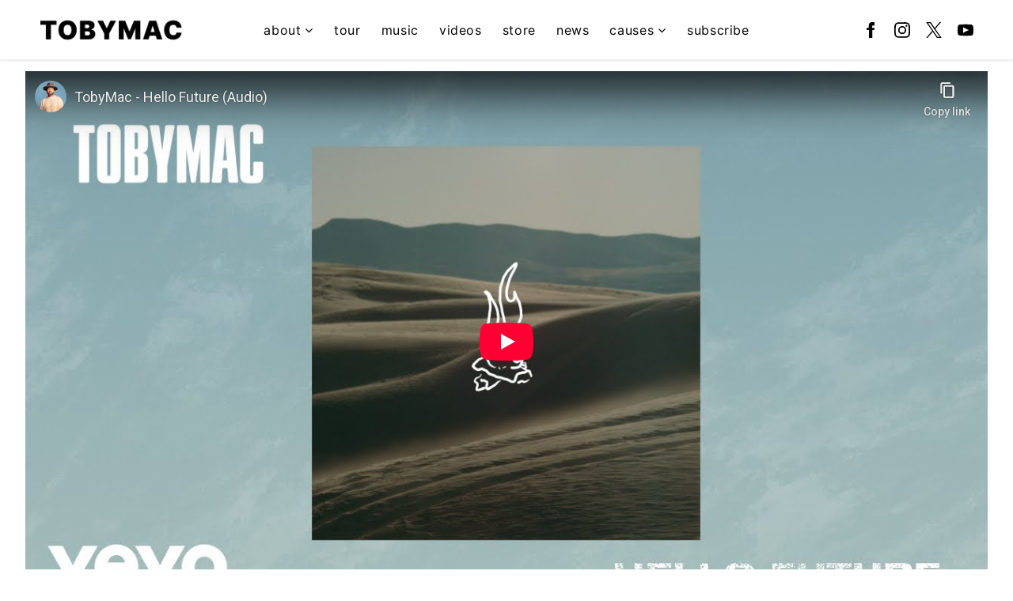

--- FILE ---
content_type: text/html; charset=UTF-8
request_url: https://tobymac.com/video/tobymac-hello-future-audio-0/
body_size: 39689
content:
<!DOCTYPE html>
<html lang="en-US" class="no-js">

<head><link media="all" href="https://tobymac.com/wp-content/cache/autoptimize/1816/css/autoptimize_509d2430d2ae1a40a0c9558dc99d3152.css" rel="stylesheet">
    <meta charset="UTF-8">
    <meta name="viewport" content="width=device-width, initial-scale=1">
    <title>TobyMac - Hello Future (Audio) - TobyMac</title>
    <link rel="profile" href="http://gmpg.org/xfn/11">
        <script type="application/javascript">
window.dataLayer = window.dataLayer || []
window.dataLayer.push({
    'waitForPageviewEvent': true,
    'platform': 'Grand Royal',
})
</script><!-- Google Tag Manager -->
<script>(function(w,d,s,l,i){w[l]=w[l]||[];w[l].push({'gtm.start':
new Date().getTime(),event:'gtm.js'});var f=d.getElementsByTagName(s)[0],
j=d.createElement(s),dl=l!='dataLayer'?'&l='+l:'';j.async=true;j.src=
'https://www.googletagmanager.com/gtm.js?id='+i+dl;f.parentNode.insertBefore(j,f);
})(window,document,'script','dataLayer','GTM-NJF74XT');</script>
<!-- End Google Tag Manager -->    <script type="text/javascript">window.PUSH_GLOBAL = {geo_ip_country: 'US', ip_lookup: 'varnish'};</script><meta name='robots' content='index, follow, max-image-preview:large, max-snippet:-1, max-video-preview:-1' />

	<!-- This site is optimized with the Yoast SEO plugin v23.7 - https://yoast.com/wordpress/plugins/seo/ -->
	<link rel="canonical" href="https://tobymac.com/video/tobymac-hello-future-audio-0/" />
	<meta property="og:locale" content="en_US" />
	<meta property="og:type" content="article" />
	<meta property="og:title" content="TobyMac - Hello Future (Audio) - TobyMac" />
	<meta property="og:url" content="https://tobymac.com/video/tobymac-hello-future-audio-0/" />
	<meta property="og:site_name" content="TobyMac" />
	<meta property="article:modified_time" content="2022-07-29T10:53:29+00:00" />
	<meta name="twitter:card" content="summary_large_image" />
	<script type="application/ld+json" class="yoast-schema-graph">{"@context":"https://schema.org","@graph":[{"@type":"WebPage","@id":"https://tobymac.com/video/tobymac-hello-future-audio-0/","url":"https://tobymac.com/video/tobymac-hello-future-audio-0/","name":"TobyMac - Hello Future (Audio) - TobyMac","isPartOf":{"@id":"https://tobymac.com/#website"},"datePublished":"2018-10-12T04:00:00+00:00","dateModified":"2022-07-29T10:53:29+00:00","breadcrumb":{"@id":"https://tobymac.com/video/tobymac-hello-future-audio-0/#breadcrumb"},"inLanguage":"en-US","potentialAction":[{"@type":"ReadAction","target":["https://tobymac.com/video/tobymac-hello-future-audio-0/"]}]},{"@type":"WebSite","@id":"https://tobymac.com/#website","url":"https://tobymac.com/","name":"TobyMac","description":"Official Site","inLanguage":"en-US"},{"@type":["Person","Organization"],"@id":"https://tobymac.com/#/schema/Person/1816","name":"TobyMac","image":{"@type":"ImageObject","@id":"/#tobymac-logo","url":"https://tobymac.com/wp-content/uploads/sites/1816/2022/08/TOBYMAC.png","contentUrl":"https://tobymac.com/wp-content/uploads/sites/1816/2022/08/TOBYMAC.png","width":200,"height":28,"caption":"TobyMac"},"logo":{"@id":"/#tobymac-logo"},"sameAs":["https://www.facebook.com/tobymac","https://www.instagram.com/tobymac/","https://twitter.com/tobymac","https://www.youtube.com/user/TobyMacVEVO"],"url":"https://tobymac.com","mainEntityOfPage":{"@id":"https://tobymac.com/video/tobymac-hello-future-audio-0/"}},{"@context":"https://schema.org","@type":"BreadcrumbList","itemListElement":[{"@type":"ListItem","position":1,"name":"Home","item":"https://tobymac.com"},{"@type":"ListItem","position":2,"name":"Videos","item":"https://tobymac.com/videos/"},{"@type":"ListItem","position":3,"name":"TobyMac &#8211; Hello Future (Audio)"}]},{"@context":"https://schema.org/","@type":"ItemList","itemListElement":[{"@type":"VideoObject","position":1,"name":"TobyMac - Hello Future (Audio)","description":"Official audio for \"Hello Future” by TobyMac, from the album THE ELEMENTS. \nGet the song on the album here: https://tobymac.lnk.to/theelementsyd\nSubscribe to TobyMac videos on YouTube: https://tobymac.lnk.to/subscribe\n\nFollow on \nInstagram: https://instagram.com/tobymac\nFacebook: https://facebook.com/tobymac \nTwitter: https://twitter.com/tobymac\nSpotify: https://tobymac.lnk.to/ultimateplaylist \n\nLYRICS:\nHello sunshine, goodbye rain \nHello promise, I hope you’re here to stay \nAin’t nothing sweeter than welcoming new mercy everyday \nHello sunshine, sure glad you came, sure glad you came \n\nWell, hello future, goodbye yesterday \nYour grass is greener than anywhere I’ve laid \nYou turn these troubled eyes to watching all my troubles wash away \nHello future, we gon’ be ok, we gon’ be ok \n\nHello purpose, how you’ve alluded me \nI thought I’d find you in victory \nI scaled the mountain just to find nobody beside me \nHello purpose, don’t leave me be, don’t leave me be \n\nHello Jesus, I hope You understand \nMy last departure was never planned \nI came up empty with everyone and everywhere I’ve been \nHello Jesus, I’m home again, I’m home again \n\nMusic video by TobyMac performing Hello Future. © 2018 F.L. Inc., under exclusive license to Capitol Christian Music Group, Inc.\n\nhttps://vevo.ly/DX26Yf","thumbnailUrl":[""],"uploadDate":"2018-10-12T04:00:00+00:00","embedUrl":"https://www.youtube-nocookie.com/embed/0Jj1DiAVsTk","mainEntityOfPage":{"@id":"https://tobymac.com/video/tobymac-hello-future-audio-0/"}}]}]}</script>
	<!-- / Yoast SEO plugin. -->


<link rel='dns-prefetch' href='//cdnjs.cloudflare.com' />
<link rel='dns-prefetch' href='//s3.amazonaws.com' />
<link rel='dns-prefetch' href='//fonts.googleapis.com' />
<script type="text/javascript">
/* <![CDATA[ */
window._wpemojiSettings = {"baseUrl":"https:\/\/s.w.org\/images\/core\/emoji\/15.0.3\/72x72\/","ext":".png","svgUrl":"https:\/\/s.w.org\/images\/core\/emoji\/15.0.3\/svg\/","svgExt":".svg","source":{"concatemoji":"https:\/\/tobymac.com\/wp-includes\/js\/wp-emoji-release.min.js?ver=6.6.4"}};
/*! This file is auto-generated */
!function(i,n){var o,s,e;function c(e){try{var t={supportTests:e,timestamp:(new Date).valueOf()};sessionStorage.setItem(o,JSON.stringify(t))}catch(e){}}function p(e,t,n){e.clearRect(0,0,e.canvas.width,e.canvas.height),e.fillText(t,0,0);var t=new Uint32Array(e.getImageData(0,0,e.canvas.width,e.canvas.height).data),r=(e.clearRect(0,0,e.canvas.width,e.canvas.height),e.fillText(n,0,0),new Uint32Array(e.getImageData(0,0,e.canvas.width,e.canvas.height).data));return t.every(function(e,t){return e===r[t]})}function u(e,t,n){switch(t){case"flag":return n(e,"\ud83c\udff3\ufe0f\u200d\u26a7\ufe0f","\ud83c\udff3\ufe0f\u200b\u26a7\ufe0f")?!1:!n(e,"\ud83c\uddfa\ud83c\uddf3","\ud83c\uddfa\u200b\ud83c\uddf3")&&!n(e,"\ud83c\udff4\udb40\udc67\udb40\udc62\udb40\udc65\udb40\udc6e\udb40\udc67\udb40\udc7f","\ud83c\udff4\u200b\udb40\udc67\u200b\udb40\udc62\u200b\udb40\udc65\u200b\udb40\udc6e\u200b\udb40\udc67\u200b\udb40\udc7f");case"emoji":return!n(e,"\ud83d\udc26\u200d\u2b1b","\ud83d\udc26\u200b\u2b1b")}return!1}function f(e,t,n){var r="undefined"!=typeof WorkerGlobalScope&&self instanceof WorkerGlobalScope?new OffscreenCanvas(300,150):i.createElement("canvas"),a=r.getContext("2d",{willReadFrequently:!0}),o=(a.textBaseline="top",a.font="600 32px Arial",{});return e.forEach(function(e){o[e]=t(a,e,n)}),o}function t(e){var t=i.createElement("script");t.src=e,t.defer=!0,i.head.appendChild(t)}"undefined"!=typeof Promise&&(o="wpEmojiSettingsSupports",s=["flag","emoji"],n.supports={everything:!0,everythingExceptFlag:!0},e=new Promise(function(e){i.addEventListener("DOMContentLoaded",e,{once:!0})}),new Promise(function(t){var n=function(){try{var e=JSON.parse(sessionStorage.getItem(o));if("object"==typeof e&&"number"==typeof e.timestamp&&(new Date).valueOf()<e.timestamp+604800&&"object"==typeof e.supportTests)return e.supportTests}catch(e){}return null}();if(!n){if("undefined"!=typeof Worker&&"undefined"!=typeof OffscreenCanvas&&"undefined"!=typeof URL&&URL.createObjectURL&&"undefined"!=typeof Blob)try{var e="postMessage("+f.toString()+"("+[JSON.stringify(s),u.toString(),p.toString()].join(",")+"));",r=new Blob([e],{type:"text/javascript"}),a=new Worker(URL.createObjectURL(r),{name:"wpTestEmojiSupports"});return void(a.onmessage=function(e){c(n=e.data),a.terminate(),t(n)})}catch(e){}c(n=f(s,u,p))}t(n)}).then(function(e){for(var t in e)n.supports[t]=e[t],n.supports.everything=n.supports.everything&&n.supports[t],"flag"!==t&&(n.supports.everythingExceptFlag=n.supports.everythingExceptFlag&&n.supports[t]);n.supports.everythingExceptFlag=n.supports.everythingExceptFlag&&!n.supports.flag,n.DOMReady=!1,n.readyCallback=function(){n.DOMReady=!0}}).then(function(){return e}).then(function(){var e;n.supports.everything||(n.readyCallback(),(e=n.source||{}).concatemoji?t(e.concatemoji):e.wpemoji&&e.twemoji&&(t(e.twemoji),t(e.wpemoji)))}))}((window,document),window._wpemojiSettings);
/* ]]> */
</script>


<style id='wp-emoji-styles-inline-css' type='text/css'>

	img.wp-smiley, img.emoji {
		display: inline !important;
		border: none !important;
		box-shadow: none !important;
		height: 1em !important;
		width: 1em !important;
		margin: 0 0.07em !important;
		vertical-align: -0.1em !important;
		background: none !important;
		padding: 0 !important;
	}
</style>

<style id='classic-theme-styles-inline-css' type='text/css'>
/*! This file is auto-generated */
.wp-block-button__link{color:#fff;background-color:#32373c;border-radius:9999px;box-shadow:none;text-decoration:none;padding:calc(.667em + 2px) calc(1.333em + 2px);font-size:1.125em}.wp-block-file__button{background:#32373c;color:#fff;text-decoration:none}
</style>

<style id='global-styles-inline-css' type='text/css'>
body{--wp--preset--color--black: #000000;--wp--preset--color--cyan-bluish-gray: #abb8c3;--wp--preset--color--white: #ffffff;--wp--preset--color--pale-pink: #f78da7;--wp--preset--color--vivid-red: #cf2e2e;--wp--preset--color--luminous-vivid-orange: #ff6900;--wp--preset--color--luminous-vivid-amber: #fcb900;--wp--preset--color--light-green-cyan: #7bdcb5;--wp--preset--color--vivid-green-cyan: #00d084;--wp--preset--color--pale-cyan-blue: #8ed1fc;--wp--preset--color--vivid-cyan-blue: #0693e3;--wp--preset--color--vivid-purple: #9b51e0;--wp--preset--gradient--vivid-cyan-blue-to-vivid-purple: linear-gradient(135deg,rgba(6,147,227,1) 0%,rgb(155,81,224) 100%);--wp--preset--gradient--light-green-cyan-to-vivid-green-cyan: linear-gradient(135deg,rgb(122,220,180) 0%,rgb(0,208,130) 100%);--wp--preset--gradient--luminous-vivid-amber-to-luminous-vivid-orange: linear-gradient(135deg,rgba(252,185,0,1) 0%,rgba(255,105,0,1) 100%);--wp--preset--gradient--luminous-vivid-orange-to-vivid-red: linear-gradient(135deg,rgba(255,105,0,1) 0%,rgb(207,46,46) 100%);--wp--preset--gradient--very-light-gray-to-cyan-bluish-gray: linear-gradient(135deg,rgb(238,238,238) 0%,rgb(169,184,195) 100%);--wp--preset--gradient--cool-to-warm-spectrum: linear-gradient(135deg,rgb(74,234,220) 0%,rgb(151,120,209) 20%,rgb(207,42,186) 40%,rgb(238,44,130) 60%,rgb(251,105,98) 80%,rgb(254,248,76) 100%);--wp--preset--gradient--blush-light-purple: linear-gradient(135deg,rgb(255,206,236) 0%,rgb(152,150,240) 100%);--wp--preset--gradient--blush-bordeaux: linear-gradient(135deg,rgb(254,205,165) 0%,rgb(254,45,45) 50%,rgb(107,0,62) 100%);--wp--preset--gradient--luminous-dusk: linear-gradient(135deg,rgb(255,203,112) 0%,rgb(199,81,192) 50%,rgb(65,88,208) 100%);--wp--preset--gradient--pale-ocean: linear-gradient(135deg,rgb(255,245,203) 0%,rgb(182,227,212) 50%,rgb(51,167,181) 100%);--wp--preset--gradient--electric-grass: linear-gradient(135deg,rgb(202,248,128) 0%,rgb(113,206,126) 100%);--wp--preset--gradient--midnight: linear-gradient(135deg,rgb(2,3,129) 0%,rgb(40,116,252) 100%);--wp--preset--font-size--small: 13px;--wp--preset--font-size--medium: 20px;--wp--preset--font-size--large: 36px;--wp--preset--font-size--x-large: 42px;--wp--preset--spacing--20: 0.44rem;--wp--preset--spacing--30: 0.67rem;--wp--preset--spacing--40: 1rem;--wp--preset--spacing--50: 1.5rem;--wp--preset--spacing--60: 2.25rem;--wp--preset--spacing--70: 3.38rem;--wp--preset--spacing--80: 5.06rem;--wp--preset--shadow--natural: 6px 6px 9px rgba(0, 0, 0, 0.2);--wp--preset--shadow--deep: 12px 12px 50px rgba(0, 0, 0, 0.4);--wp--preset--shadow--sharp: 6px 6px 0px rgba(0, 0, 0, 0.2);--wp--preset--shadow--outlined: 6px 6px 0px -3px rgba(255, 255, 255, 1), 6px 6px rgba(0, 0, 0, 1);--wp--preset--shadow--crisp: 6px 6px 0px rgba(0, 0, 0, 1);}:where(.is-layout-flex){gap: 0.5em;}:where(.is-layout-grid){gap: 0.5em;}body .is-layout-flow > .alignleft{float: left;margin-inline-start: 0;margin-inline-end: 2em;}body .is-layout-flow > .alignright{float: right;margin-inline-start: 2em;margin-inline-end: 0;}body .is-layout-flow > .aligncenter{margin-left: auto !important;margin-right: auto !important;}body .is-layout-constrained > .alignleft{float: left;margin-inline-start: 0;margin-inline-end: 2em;}body .is-layout-constrained > .alignright{float: right;margin-inline-start: 2em;margin-inline-end: 0;}body .is-layout-constrained > .aligncenter{margin-left: auto !important;margin-right: auto !important;}body .is-layout-constrained > :where(:not(.alignleft):not(.alignright):not(.alignfull)){max-width: var(--wp--style--global--content-size);margin-left: auto !important;margin-right: auto !important;}body .is-layout-constrained > .alignwide{max-width: var(--wp--style--global--wide-size);}body .is-layout-flex{display: flex;}body .is-layout-flex{flex-wrap: wrap;align-items: center;}body .is-layout-flex > *{margin: 0;}body .is-layout-grid{display: grid;}body .is-layout-grid > *{margin: 0;}:where(.wp-block-columns.is-layout-flex){gap: 2em;}:where(.wp-block-columns.is-layout-grid){gap: 2em;}:where(.wp-block-post-template.is-layout-flex){gap: 1.25em;}:where(.wp-block-post-template.is-layout-grid){gap: 1.25em;}.has-black-color{color: var(--wp--preset--color--black) !important;}.has-cyan-bluish-gray-color{color: var(--wp--preset--color--cyan-bluish-gray) !important;}.has-white-color{color: var(--wp--preset--color--white) !important;}.has-pale-pink-color{color: var(--wp--preset--color--pale-pink) !important;}.has-vivid-red-color{color: var(--wp--preset--color--vivid-red) !important;}.has-luminous-vivid-orange-color{color: var(--wp--preset--color--luminous-vivid-orange) !important;}.has-luminous-vivid-amber-color{color: var(--wp--preset--color--luminous-vivid-amber) !important;}.has-light-green-cyan-color{color: var(--wp--preset--color--light-green-cyan) !important;}.has-vivid-green-cyan-color{color: var(--wp--preset--color--vivid-green-cyan) !important;}.has-pale-cyan-blue-color{color: var(--wp--preset--color--pale-cyan-blue) !important;}.has-vivid-cyan-blue-color{color: var(--wp--preset--color--vivid-cyan-blue) !important;}.has-vivid-purple-color{color: var(--wp--preset--color--vivid-purple) !important;}.has-black-background-color{background-color: var(--wp--preset--color--black) !important;}.has-cyan-bluish-gray-background-color{background-color: var(--wp--preset--color--cyan-bluish-gray) !important;}.has-white-background-color{background-color: var(--wp--preset--color--white) !important;}.has-pale-pink-background-color{background-color: var(--wp--preset--color--pale-pink) !important;}.has-vivid-red-background-color{background-color: var(--wp--preset--color--vivid-red) !important;}.has-luminous-vivid-orange-background-color{background-color: var(--wp--preset--color--luminous-vivid-orange) !important;}.has-luminous-vivid-amber-background-color{background-color: var(--wp--preset--color--luminous-vivid-amber) !important;}.has-light-green-cyan-background-color{background-color: var(--wp--preset--color--light-green-cyan) !important;}.has-vivid-green-cyan-background-color{background-color: var(--wp--preset--color--vivid-green-cyan) !important;}.has-pale-cyan-blue-background-color{background-color: var(--wp--preset--color--pale-cyan-blue) !important;}.has-vivid-cyan-blue-background-color{background-color: var(--wp--preset--color--vivid-cyan-blue) !important;}.has-vivid-purple-background-color{background-color: var(--wp--preset--color--vivid-purple) !important;}.has-black-border-color{border-color: var(--wp--preset--color--black) !important;}.has-cyan-bluish-gray-border-color{border-color: var(--wp--preset--color--cyan-bluish-gray) !important;}.has-white-border-color{border-color: var(--wp--preset--color--white) !important;}.has-pale-pink-border-color{border-color: var(--wp--preset--color--pale-pink) !important;}.has-vivid-red-border-color{border-color: var(--wp--preset--color--vivid-red) !important;}.has-luminous-vivid-orange-border-color{border-color: var(--wp--preset--color--luminous-vivid-orange) !important;}.has-luminous-vivid-amber-border-color{border-color: var(--wp--preset--color--luminous-vivid-amber) !important;}.has-light-green-cyan-border-color{border-color: var(--wp--preset--color--light-green-cyan) !important;}.has-vivid-green-cyan-border-color{border-color: var(--wp--preset--color--vivid-green-cyan) !important;}.has-pale-cyan-blue-border-color{border-color: var(--wp--preset--color--pale-cyan-blue) !important;}.has-vivid-cyan-blue-border-color{border-color: var(--wp--preset--color--vivid-cyan-blue) !important;}.has-vivid-purple-border-color{border-color: var(--wp--preset--color--vivid-purple) !important;}.has-vivid-cyan-blue-to-vivid-purple-gradient-background{background: var(--wp--preset--gradient--vivid-cyan-blue-to-vivid-purple) !important;}.has-light-green-cyan-to-vivid-green-cyan-gradient-background{background: var(--wp--preset--gradient--light-green-cyan-to-vivid-green-cyan) !important;}.has-luminous-vivid-amber-to-luminous-vivid-orange-gradient-background{background: var(--wp--preset--gradient--luminous-vivid-amber-to-luminous-vivid-orange) !important;}.has-luminous-vivid-orange-to-vivid-red-gradient-background{background: var(--wp--preset--gradient--luminous-vivid-orange-to-vivid-red) !important;}.has-very-light-gray-to-cyan-bluish-gray-gradient-background{background: var(--wp--preset--gradient--very-light-gray-to-cyan-bluish-gray) !important;}.has-cool-to-warm-spectrum-gradient-background{background: var(--wp--preset--gradient--cool-to-warm-spectrum) !important;}.has-blush-light-purple-gradient-background{background: var(--wp--preset--gradient--blush-light-purple) !important;}.has-blush-bordeaux-gradient-background{background: var(--wp--preset--gradient--blush-bordeaux) !important;}.has-luminous-dusk-gradient-background{background: var(--wp--preset--gradient--luminous-dusk) !important;}.has-pale-ocean-gradient-background{background: var(--wp--preset--gradient--pale-ocean) !important;}.has-electric-grass-gradient-background{background: var(--wp--preset--gradient--electric-grass) !important;}.has-midnight-gradient-background{background: var(--wp--preset--gradient--midnight) !important;}.has-small-font-size{font-size: var(--wp--preset--font-size--small) !important;}.has-medium-font-size{font-size: var(--wp--preset--font-size--medium) !important;}.has-large-font-size{font-size: var(--wp--preset--font-size--large) !important;}.has-x-large-font-size{font-size: var(--wp--preset--font-size--x-large) !important;}
:where(.wp-block-columns.is-layout-flex){gap: 2em;}:where(.wp-block-columns.is-layout-grid){gap: 2em;}
.wp-block-pullquote{font-size: 1.5em;line-height: 1.6;}
.wp-block-navigation a:where(:not(.wp-element-button)){color: inherit;}
:where(.wp-block-post-template.is-layout-flex){gap: 1.25em;}:where(.wp-block-post-template.is-layout-grid){gap: 1.25em;}
</style>

<style id='grGlobalMainStyles-inline-css' type='text/css'>

        @media only screen and (max-width: 56.25em) {
          .evidon-banner {
            display: -webkit-box !important;
            display: -webkit-flex !important;
            display: -moz-flex !important;
            display: -ms-flexbox !important;
            display: flex !important;
            -webkit-flex-wrap: wrap;
            -moz-flex-wrap: wrap;
            -ms-flex-wrap: wrap;
            flex-wrap: wrap;
            -webkit-box-pack: center;
            -ms-flex-pack: center;
            -webkit-justify-content: center;
            -moz-justify-content: center;
            justify-content: center; }
          .evidon-banner .evidon-banner-collapse-message {
              width: 100%; } }
        

            .evidon-notice-link {
                white-space: nowrap;
            }
            .evidon-consent-link {
                display: -webkit-box;
                display: -webkit-flex;
                display: -moz-flex;
                display: -ms-flexbox;
                display: flex;
                -webkit-box-align: center;
                -ms-flex-align: center;
                -webkit-align-items: center;
                -moz-align-items: center;
                align-items: center;
            }
            .evidon-notice-link a {
                font-size: 100% !important;
            }
        
</style>















<link rel='stylesheet' id='gfont-css' href='https://fonts.googleapis.com/css?family=Lato%3A300%2C400%2C700%2C900&#038;ver=6.6.4' type='text/css' media='all' />

<style id='grand-royal-layout-multipage-frontend-styles-inline-css' type='text/css'>

            .umggr-page1674 #home-tour-section #tour-table-container .tour-btn.buy-btn,
            .umggr-page1674 #home-tour-section #tour-table-container .tour-btn.notify-btn,
            .umggr-page1674 #home-tour-section #tour-table-container .soldout-btn {
                background-color: #000000;
            }
        
            .umggr-page1674 #home-tour-section #tour-table-container .data-row-gig span:last-child a:after {
                    background-color: #ffffff;
                }
            
            .umggr-page1674 #home-tour-section #tour-table-container .tour-btn.rsvp-btn {
                background-color: #000000;
            }
        
            .umggr-page1674 #home-tour-section #tour-table-container .tour-btn.vip-btn {
                background-color: #FFFFFF;
            }
        
            @media only screen and (min-width: 1000px) {
                .umggr-page1674 #home-tour-section #tour-table-container span {
                    border-color: #000000;
                    border-bottom-style: solid;
                    border-bottom-width: 1px;
                }
                .umggr-page1674 #home-tour-section #tour-table-container .data-row:nth-last-child(2) {
                    border-bottom-style: none;
                    border-bottom-width: 0px;
                }
            }
        

            .umggr-page1674 #home-tour-section #tour-table-container .tour-btn.buy-btn,
            .umggr-page1674 #home-tour-section #tour-table-container .tour-btn.notify-btn,
            .umggr-page1674 #home-tour-section #tour-table-container .soldout-btn {
                background-color: #000000;
            }
        
            .umggr-page1674 #home-tour-section #tour-table-container .data-row-gig span:last-child a:after {
                    background-color: #ffffff;
                }
            
            .umggr-page1674 #home-tour-section #tour-table-container .tour-btn.rsvp-btn {
                background-color: #000000;
            }
        
            .umggr-page1674 #home-tour-section #tour-table-container .tour-btn.vip-btn {
                background-color: #FFFFFF;
            }
        
            @media only screen and (min-width: 1000px) {
                .umggr-page1674 #home-tour-section #tour-table-container span {
                    border-color: #000000;
                    border-bottom-style: solid;
                    border-bottom-width: 1px;
                }
                .umggr-page1674 #home-tour-section #tour-table-container .data-row:nth-last-child(2) {
                    border-bottom-style: none;
                    border-bottom-width: 0px;
                }
            }
        
</style>
<link rel='stylesheet' id='google-font-Raleway-css' href='https://fonts.googleapis.com/css?family=Raleway%3A700&#038;ver=6.6.4' type='text/css' media='all' />
<link rel='stylesheet' id='google-font-Raleway-normal-css' href='https://fonts.googleapis.com/css?family=Raleway&#038;ver=6.6.4' type='text/css' media='all' />
<link rel='stylesheet' id='google-font-Roboto-css' href='https://fonts.googleapis.com/css?family=Roboto&#038;ver=6.6.4' type='text/css' media='all' />
<link rel='stylesheet' id='google-font--css' href='https://fonts.googleapis.com/css?family&#038;ver=6.6.4' type='text/css' media='all' />








<style id='wp-dynamic-css-grand-royal-layout-multipage-header-skin-styles-inline-css' type='text/css'>
  .site-header, .site-header .slide-menu-gr-container { background-color: #ffffff; }  @media only screen and (min-width: 50em){ .site-header.site-header-transparent .slide-menu-gr-container { background-color: transparent; } }  .site-header.site-header-transparent #slide-menu-gr.docked{ background-color: #ffffff; }  .site-header .slide-menu-gr-container { font-family: Raleway; font-weight: 700; }  .site-header #menu-main a { color: #000000; fill: #000000; } .site-header #menu-social a { color: #000000; fill: #000000; } .site-header #menu-main a:hover { color: #8ebcc3; fill: #8ebcc3; } .site-header #menu-social a:hover { color: #8ebcc3; fill: #8ebcc3; }    .site-header #menu-main .menu-item-social a { fill: #000000; } .site-header #menu-main .menu-item-social a svg.h, .site-header #menu-main .menu-item-social a img { height: 10px; max-width: 10px; } .site-header #menu-main .menu-item-social a svg.w { width: 10px; max-height: 10px; }  .menu-social-container li, .menu-social-container li a, .menu-social-container li a .icon, .umggr-fixed-social-menu-container li, .umggr-fixed-social-menu-container li a, .umggr-fixed-social-menu-container li .icon { font-size: 10px; color: #000000; } .umggr-fixed-social-menu-container.umggr-fixed-social-menu-top-left   .umggr-fixed-social-menu   li.community   .community-container   a.community-members-phone-number, .umggr-fixed-social-menu-container.umggr-fixed-social-menu-bottom-left   .umggr-fixed-social-menu   li.community   .community-container   a.community-members-phone-number, .umggr-fixed-social-menu-container.umggr-fixed-social-menu-middle-left   .umggr-fixed-social-menu   li.community   .community-container   a.community-members-phone-number { left: 10px; } .umggr-fixed-social-menu-container.umggr-fixed-social-menu-top-right   .umggr-fixed-social-menu   li.community   .community-container   a.community-members-phone-number, .umggr-fixed-social-menu-container.umggr-fixed-social-menu-bottom-right   .umggr-fixed-social-menu   li.community   .community-container   a.community-members-phone-number, .umggr-fixed-social-menu-container.umggr-fixed-social-menu-middle-right   .umggr-fixed-social-menu   li.community   .community-container   a.community-members-phone-number { right: 10px; }  .site-header #menu-main .active-page a { color: #8ebcc3; }  .site-header .newsletter-header svg { fill: #FFFFFF; } .site-header .mobile-nav-header span { background-color: #000000; }  @media screen and (min-width: 800px) { .site-header.site-header-transparent #menu-main a { color: #ffffff; }   .site-header.site-header-transparent #menu-main a:hover { color: #000000; }    .site-header.site-header-transparent #menu-main .active-page a { color: #000000; } }  #slide-menu-gr-peakaboo .slide-menu-gr-child, #slide-menu-gr-filter .slide-menu-gr-filter-toggle, #slide-menu-gr-filter .slide-menu-gr-peakaboo { background-color: #ffffff; } #slide-menu-gr-peakaboo .slide-menu-gr-child.slide-menu-transparent { background-color: transparent; }  #slide-menu-gr-peakaboo .slide-menu-gr-child .slide-menu-gr-item a, #slide-menu-gr-filter .slide-menu-gr-peakaboo .slide-menu-gr-item a { color: #000000; } #slide-menu-gr-peakaboo .slide-menu-gr-child .slide-menu-gr-item a svg, #slide-menu-gr-filter .slide-menu-gr-peakaboo .slide-menu-gr-item a svg { fill: #000000; } #slide-menu-gr-peakaboo .slide-menu-gr-item button.ae-follow-spotify-button { background-color: #000000; }  @media screen and (min-width: 800px) { #slide-menu-gr-peakaboo     .slide-menu-gr-child.slide-menu-transparent     .slide-menu-gr-item     a,   #slide-menu-gr-filter     .slide-menu-gr-peakaboo     .slide-menu-transparent     .slide-menu-gr-item     a { color: #ffffff; }   #slide-menu-gr-peakaboo     .slide-menu-gr-child.slide-menu-transparent     .slide-menu-gr-item     a svg,   #slide-menu-gr-filter     .slide-menu-gr-peakaboo     .slide-menu-transparent     .slide-menu-gr-item       a svg { fill: #ffffff; } }  #slide-menu-gr-filter .slide-menu-gr-filter-toggle { color: #000000; background-color: #ffffff; }  #slide-menu-gr-filter .slide-menu-gr-filter-toggle:hover { color: #ffffff; } #slide-menu-gr-peakaboo .slide-menu-gr-child .slide-menu-gr-item a, #slide-menu-gr-filter .slide-menu-gr-peakaboo .slide-menu-gr-item a { color: #000000; }  #slide-menu-gr-peakaboo .slide-menu-gr-child .slide-menu-gr-item a:hover, #slide-menu-gr-filter .slide-menu-gr-peakaboo .slide-menu-gr-item a:hover { opacity: 0.6; filter: alpha(opacity=60); color: #8ebcc3; }  .slide-menu-gr-container .slide-menu-gr-parent .slide-menu-gr-item a:hover { color: #000000; } .site-header-transparent   .slide-menu-gr-container   .slide-menu-gr-parent   .slide-menu-gr-item   a:hover { color: #000000; } .slide-menu-gr-container   .slide-menu-gr-parent   .slide-menu-gr-item.with-children   .slide-menu-gr-child   .slide-menu-gr-item   a { color: #000000; opacity: 0.6; filter: alpha(opacity=60); }  @media screen and (min-width: 800px) { .site-header-transparent     .slide-menu-gr-container     .slide-menu-gr-parent     .slide-menu-gr-item     a:hover,   .slide-menu-gr-container     .slide-menu-gr-parent     .slide-menu-gr-item.with-children     .slide-menu-gr-child.slide-menu-transparent     .slide-menu-gr-item     a { color: #ffffff; }   .slide-menu-gr-container     .slide-menu-gr-parent     .slide-menu-gr-item.with-children     .slide-menu-gr-child     .slide-menu-gr-item     a { color: #000000; opacity: 1; filter: alpha(opacity=100); } }  #slide-menu-gr-peakaboo   .slide-menu-gr-child.slide-menu-transparent   .slide-menu-gr-item   a:hover, #slide-menu-gr-filter   .slide-menu-gr-peakaboo   .slide-menu-transparent   .slide-menu-gr-item   a:hover { color: #000000; opacity: 1; filter: alpha(opacity=100); }  .page-navigation.bar .back-button { background-color: #ffffff; } .page-navigation.bar .back-button polyline { stroke: #000000; }  .site-header .header-mailing-list .ae-cform-container a { background-color: #515151; color: #FFFFFF; }  .site-header .header-mailing-list .ae-cform-container a:hover { color: #FFFFFF; opacity: 0.6; filter: alpha(opacity=60); } #umggr-loader { background-color: #ffffff; } #umggr-splash { background-color: #ffffff; } .close-modal, .splash-mute-unmute { background-color: #ffffff; } .splash-mute-unmute a { color: #000000; }    
</style>
<style id='wp-dynamic-css-grand-royal-layout-multipage-footer-skin-styles-inline-css' type='text/css'>
  #site-footer .footer-links { background-color: #000000; color: #000000; }  #site-footer .footer-legal { background-color: #000000; }  #site-footer .footer-legal a { color: #ffffff; }  #site-footer .footer-legal a:hover { opacity: 0.6; filter: alpha(opacity=60); color: #ffffff; }  #site-footer .footer-social-menu a { color: #000000; fill: #000000; } #site-footer .footer-social-menu button.ae-follow-spotify-button { background-color: #000000; } #site-footer .footer-social-menu a svg .background { fill: #000000; }  #site-footer .footer-social-menu a:hover { color: #8ebcc3; fill: #8ebcc3; } #site-footer .footer-social-menu button.ae-follow-spotify-button { background-color: #000000; } #site-footer .footer-social-menu button.ae-follow-spotify-button:hover { background-color: #8ebcc3; }  #site-footer .footer-social-menu li svg.h { height: 10px; max-width: 10px; } #site-footer .footer-social-menu li svg.w { width: 10px; max-height: 10px; } #site-footer .footer-social-menu li .icon.fa { font-size: 10px; } #site-footer button.ae-follow-spotify-button { background-color: #000000; }  #site-footer .footer-social-menu button.ae-follow-spotify-button { background-color: #000000; } #site-footer .footer-social-menu button.ae-follow-spotify-button:hover { background-color: #000000; }  #site-footer .footer-links .ae-cform-container { color: #000000; }  #site-footer .footer-links .ae-cform-container a { background-color: #515151; color: #FFFFFF; }  #site-footer .footer-links .ae-cform-container a:hover { color: #FFFFFF; opacity: 0.6; filter: alpha(opacity=60); }  #site-footer .mobile-spacer { background-color: #ffffff; }  #site-footer [id^="menu-social"] .menu-item a { color: #000000; fill: #000000; }  #site-footer [id^="menu-social"] .menu-item a:hover { color: #8ebcc3; fill: #8ebcc3; }  #site-footer [id^="menu-social"] a .icon.fa { color: #000000; fill: #000000; }  #site-footer [id^="menu-social"] a .icon.fa:hover { color: #8ebcc3; fill: #8ebcc3; }  #docked-menu-gr { background-color: #ffffff; } #docked-menu-gr ul li svg { fill: #000000; }   
</style>
<style id='wp-dynamic-css-grand-royal-layout-multipage-frontend-skin-styles-inline-css' type='text/css'>
     @font-face { font-family: Raleway; font-weight: 400; font-style: normal; }  @font-face { font-family: Raleway; font-weight: 400; font-style: italic; }  @font-face { font-family: Raleway; font-weight: 700; font-style: normal; }  @font-face { font-family: Raleway; font-weight: 700; font-style: italic; }  .tour-load-more, .music-filter, body { font-family: Raleway; font-weight: normal; background-color: #ffffff; color: #000000; }  h1, h2, h3 { color: #000000; }  .section-header h2, .section-header a { color: #000000; }  .section-header a.link { color: #000000; }    .custom-header-font-family > h1, .custom-header-font-family > h2, .custom-header-font-family > h3, .custom-header-font-family .section-header h1, .custom-header-font-family .section-header h2, .custom-header-font-family .section-header h3, .custom-header-font-family div[class*='title-container'] h1, .custom-header-font-family .c-artist-header .title, .custom-header-font-family .c-artist-header .subtitle, #release.custom-header-font-family h1, #custom-page.custom-header-font-family .single-post header h1, #custom-page.custom-header-font-family .single-post header h2, #custom-page.custom-header-font-family .single-post header h3, #news-post.custom-header-font-family .single-post h1, #about.custom-header-font-family header h1, #embed-page.custom-header-font-family h1 { font-family: 'Roboto' !important; }  .custom-header-font-weight > h1, .custom-header-font-weight > h2, .custom-header-font-weight > h3, .custom-header-font-weight .section-header h1, .custom-header-font-weight .section-header h2, .custom-header-font-weight .section-header h3, .custom-header-font-weight div[class*='title-container'] h1, .custom-header-font-weight .c-artist-header .title, .custom-header-font-weight .c-artist-header .subtitle, #release.custom-header-font-weight h1, #custom-page.custom-header-font-weight .single-post header h1, #custom-page.custom-header-font-weight .single-post header h2, #custom-page.custom-header-font-weight .single-post header h3, #news-post.custom-header-font-weight .single-post h1, #about.custom-header-font-weight header h1, #embed-page.custom-header-font-weight h1 { font-weight: normal; !important; }  .custom-header-font-style > h1, .custom-header-font-style > h2, .custom-header-font-style > h3, .custom-header-font-style .section-header h1, .custom-header-font-style .section-header h2, .custom-header-font-style .section-header h3, .custom-header-font-style div[class*='title-container'] h1, .custom-header-font-style .c-artist-header .title, .custom-header-font-style .c-artist-header .subtitle, #release.custom-header-font-style h1, #custom-page.custom-header-font-style .single-post header h1, #custom-page.custom-header-font-style .single-post header h2, #custom-page.custom-header-font-style .single-post header h3, #news-post.custom-header-font-style .single-post h1, #about.custom-header-font-style header h1, #embed-page.custom-header-font-style h1 { font-style: normal; !important; }  .custom-header-font-size > h1, .custom-header-font-size .section-header h1, .custom-header-font-size div[class*='title-container'] h1, .custom-header-font-size .c-artist-header .title, #release.custom-header-font-size h1, #custom-page.custom-header-font-size .single-post header h1, #news-post.custom-header-font-size .single-post h1, #about.custom-header-font-size header h1, #embed-page.custom-header-font-size h1 { font-size: ; !important; line-height: 1.2; }  .custom-header-font-size > h2, .custom-header-font-size .section-header h2, .custom-header-font-size div[class*='title-container'] h2, #custom-page.custom-header-font-size .single-post header h2, .custom-header-font-size .c-artist-header .subtitle { font-size: calc( / 1.5); !important; line-height: 1.2; }  .custom-header-font-size > h3, .custom-header-font-size div[class*='title-container'] h3, #custom-page.custom-header-font-size .single-post header h3 { font-size: calc( / 1.75); !important; line-height: 1.2; }  .custom-header-font-size > h4, .custom-header-font-size > h5, .custom-header-font-size > h6{ font-size: 120%; !important; line-height: 1.2; }    .custom-caption-font-family .c-slider_music__inner .text__content h2.title, .custom-caption-font-family .disco-tiled.isotope-gallery .release-title-overlay h2, .custom-caption-font-family .umggr-disco-jukebox .umggr-swiper-slide .umggr-swiper-html-content .release-title h2, .custom-caption-font-family .c-exhibition.c-exhibition__music h3.title, .custom-caption-font-family .umg-gr-display-layout-slick .video-slider .slide-content h2.caption, .custom-caption-font-family .umg-gr-display-layout-slider-v2 .video-slider .video__content h2.caption, .custom-caption-font-family .umg-gr-display-layout-grid .isotope-gallery-item .slide-snippet h2.caption, .custom-caption-font-family .c-exhibition__video .item-title .title, .custom-caption-font-family .umg-gr-display-layout-slider #video-gallery h2, .custom-caption-font-family .news-tiled .slide-snippet h2, .custom-caption-font-family #artists .slide-title h3, .custom-caption-font-family .section__inner h2, .custom-caption-font-family.photo-galleries .slider-gr .slider-gr-title h2 { font-family: 'Roboto'; !important; }  .custom-caption-font-weight .c-slider_music__inner .text__content h2.title, .custom-caption-font-weight .disco-tiled.isotope-gallery .release-title-overlay h2, .custom-caption-font-weight .umggr-disco-jukebox .umggr-swiper-slide .umggr-swiper-html-content .release-title h2, .custom-caption-font-weight .c-exhibition.c-exhibition__music h3.title, .custom-caption-font-weight .umg-gr-display-layout-slick .video-slider .slide-content h2.caption, .custom-caption-font-weight .umg-gr-display-layout-slider-v2 .video-slider .video__content h2.caption, .custom-caption-font-weight .umg-gr-display-layout-grid .isotope-gallery-item .slide-snippet h2.caption, .custom-caption-font-weight .c-exhibition__video .item-title .title, .custom-caption-font-weight .umg-gr-display-layout-slider #video-gallery h2, .custom-caption-font-weight .news-tiled .slide-snippet h2, .custom-caption-font-weight #artists .slide-title h3, .custom-caption-font-weight .section__inner h2, .custom-caption-font-weight.photo-galleries .slider-gr .slider-gr-title h2 { font-weight: normal; !important; }  .custom-caption-font-style .c-slider_music__inner .text__content h2.title, .custom-caption-font-style .disco-tiled.isotope-gallery .release-title-overlay h2, .custom-caption-font-style .umggr-disco-jukebox .umggr-swiper-slide .umggr-swiper-html-content .release-title h2, .custom-caption-font-style .c-exhibition.c-exhibition__music h3.title, .custom-caption-font-style .umg-gr-display-layout-slick .video-slider .slide-content h2.caption, .custom-caption-font-style .umg-gr-display-layout-slider-v2 .video-slider .video__content h2.caption, .custom-caption-font-style .umg-gr-display-layout-grid .isotope-gallery-item .slide-snippet h2.caption, .custom-caption-font-style .c-exhibition__video .item-title .title, .custom-caption-font-style .umg-gr-display-layout-slider #video-gallery h2, .custom-caption-font-style .news-tiled .slide-snippet h2, .custom-caption-font-style #artists .slide-title h3, .custom-caption-font-style .section__inner h2, .custom-caption-font-style.photo-galleries .slider-gr .slider-gr-title h2 { font-style: normal; !important; }  .custom-caption-font-size .c-slider_music__inner .text__content h2.title, .custom-caption-font-size .disco-tiled.isotope-gallery .release-title-overlay h2, .custom-caption-font-size .umggr-disco-jukebox .umggr-swiper-slide .umggr-swiper-html-content .release-title h2, .custom-caption-font-size .c-exhibition.c-exhibition__music h3.title, .custom-caption-font-size .umg-gr-display-layout-slick .video-slider .slide-content h2.caption, .custom-caption-font-size .umg-gr-display-layout-slider-v2 .video-slider .video__content h2.caption, .custom-caption-font-size .umg-gr-display-layout-grid .isotope-gallery-item .slide-snippet h2.caption, .custom-caption-font-size .c-exhibition__video .item-title .title, .custom-caption-font-size .umg-gr-display-layout-slider #video-gallery h2, .custom-caption-font-size .news-tiled .slide-snippet h2, .custom-caption-font-size #artists .slide-title h3, .custom-caption-font-size .section__inner h2, .custom-caption-font-size.photo-galleries .slider-gr .slider-gr-title h2 { font-size: ; !important; line-height: 1.2; }    .custom-button-font-family .news-tiled a.news-load-more, .custom-button-font-family .page-navigation.button .a-button, .custom-button-font-family .ae-cform-container input[type="submit"], .custom-button-font-family .a-button, #release.custom-button-font-family .page-navigation.button .a-button, .custom-button-font-family .store-container .section-footer__button-underlay .button .button__label, .custom-button-font-family .store-contain .section-footer__button-underlay .button .button__label, #tour.custom-button-font-family a.track-link, #tour.custom-button-font-family a.my-city-link, #tour.custom-button-font-family a.tour-btn, #home-tour-section.custom-button-font-family a.track-link, #home-tour-section.custom-button-font-family a.my-city-link, #home-tour-section.custom-button-font-family a.tour-btn { font-family: ''; !important; }  .custom-button-font-family .cart-footer__checkout span.button__label{ font-family: ''; !important; display: inline-block; }  .custom-button-font-weight .news-tiled a.news-load-more, .custom-button-font-weight .page-navigation.button .a-button, .custom-button-font-weight .ae-cform-container input[type="submit"], .custom-button-font-weight .a-button, #release.custom-button-font-weight .page-navigation.button .a-button, .custom-button-font-weight .store-container .section-footer__button-underlay .button .button__label, .custom-button-font-weight .store-contain .section-footer__button-underlay .button .button__label, .custom-button-font-weight .cart-footer__checkout span.button__label, #tour.custom-button-font-weight a.track-link, #tour.custom-button-font-weight a.my-city-link, #tour.custom-button-font-weight a.tour-btn, #home-tour-section.custom-button-font-weight a.track-link, #home-tour-section.custom-button-font-weight a.my-city-link, #home-tour-section.custom-button-font-weight a.tour-btn { font-weight: normal; !important; }  .custom-button-font-style .news-tiled a.news-load-more, .custom-button-font-style .page-navigation.button .a-button, .custom-button-font-style .ae-cform-container input[type="submit"], .custom-button-font-style .a-button, #release.custom-button-font-style .page-navigation.button .a-button, .custom-button-font-style .store-container .section-footer__button-underlay .button .button__label, .custom-button-font-style .store-contain .section-footer__button-underlay .button .button__label, .custom-button-font-style .cart-footer__checkout span.button__label, #tour.custom-button-font-style a.track-link, #tour.custom-button-font-style a.my-city-link, #tour.custom-button-font-style a.tour-btn, #home-tour-section.custom-button-font-style a.track-link, #home-tour-section.custom-button-font-style a.my-city-link, #home-tour-section.custom-button-font-style a.tour-btn { font-style: normal; !important; }  .custom-button-font-size .news-tiled a.news-load-more, .custom-button-font-size .page-navigation.button .a-button, .custom-button-font-size .ae-cform-container input[type="submit"], .custom-button-font-size .a-button, #release.custom-button-font-size .page-navigation.button .a-button, .custom-button-font-size .store-container .section-footer__button-underlay .button .button__label, .custom-button-font-size .store-contain .section-footer__button-underlay .button .button__label, .custom-button-font-size .cart-footer__checkout span.button__label, #tour.custom-button-font-size a.track-link, #tour.custom-button-font-size a.my-city-link, #tour.custom-button-font-size a.tour-btn, #home-tour-section.custom-button-font-size a.track-link, #home-tour-section.custom-button-font-size a.my-city-link, #home-tour-section.custom-button-font-size a.tour-btn { font-size: ; !important; line-height: 1.8; }  a, .slick-dots li.slick-active button:before, #news-post .single-post .post-contents a, .tour-table a, .slick-prev, .slick-next, .footer-social-menu a, #artistsFeaturedSlider .slick-prev:after, #artistsFeaturedSlider .slick-next:after, #artistsFeaturedSlider .slick-dots li button:before, #photosFeaturedSlider .slick-prev:after, #photosFeaturedSlider .slick-next:after, #photosFeaturedSlider .slick-dots li button:before, #videosFeaturedSlider .slick-prev:after, #videosFeaturedSlider .slick-next:after, #videosFeaturedSlider .slick-dots li button:before, #newsFeaturedSlider .slick-prev:after, #newsFeaturedSlider .slick-next:after, #newsFeaturedSlider .slick-dots li button:before { color: #000000; fill: #000000; }  a .svg-icon svg { fill: #000000; }  li:hover a .svg-icon svg, a:hover .svg-icon svg { fill: #000000; }  li:hover a .svg-icon svg path:first-child, a:hover .svg-icon svg path:first-child { fill: transparent; }  a:hover, a:focus, .slick-dots li.slick-active:hover button:before, .slick-dots li:hover button:before, #news-post .single-post .post-contents a:hover, .tour-table a:hover, #tour .tour-table a:hover, .slick-prev:hover, .slick-prev:focus, .slick-next:hover, .slick-next:focus, #artistsFeaturedSlider .slick-prev:hover:after, #artistsFeaturedSlider .slick-next:hover:after, #artistsFeaturedSlider .slick-dots li button:hover:before, #photosFeaturedSlider .slick-prev:hover:after, #photosFeaturedSlider .slick-next:hover:after, #photosFeaturedSlider .slick-dots li button:hover:before, #videosFeaturedSlider .slick-prev:hover:after, #videosFeaturedSlider .slick-next:hover:after, #videosFeaturedSlider .slick-dots li button:hover:before, #newsFeaturedSlider .slick-prev:hover:after, #newsFeaturedSlider .slick-next:hover:after, #newsFeaturedSlider .slick-dots li button:hover:before { color: #8ebcc3; fill: #8ebcc3; }  #newsFeaturedSlider .slide-panel ul li>a:hover { color: #000000; fill: #000000; }    #docked-menu-gr .slide-menu-burger span { background-color: #000000; }    .page-navigation.button .a-button { background-color: #ffffff; color: #000000; }  .page-navigation.button .a-button:hover { color: #000000; opacity: 0.6; filter: alpha(opacity=60); }  .page-navigation.button .a-button .umggr-spinner.-small { display: none; }  .page-navigation.button .a-button.-is-loading .umggr-spinner { display: inline-block; }    .promo .slider-gr.wide-slide .slider-gr-slide .slide-snippet { background-color: #ffffff; }  .promo p { font-family: Raleway; font-weight: normal; color: #000000; }    .video-overlay i { background-color: #ffffff; color: #ffffff; }    .video-overlay .mute-unmute:before { background-color: #ffffff; color: #ffffff; }    #home-store-section.home, #home-photo-section.home, #home-videos-section.home, #home-tour-section.home, #home-news-section.home, #home-embed-section.home, #home-custom-html-section.home, #home-music-section.home, #home-artists-section.home, #home-newsletter-section.home, .multiple-custom-sections { background-position: center center; background-size: cover; background-repeat: no-repeat; margin: 0 auto; padding: 2rem 0; max-width: 100%; }  #home-store-section.home { background-image: ; background-position: center center; background-size: cover; background-repeat: no-repeat; }  #home-photo-section.home { background-image: ; background-position: center center; background-size: cover; background-repeat: no-repeat; }  #home-videos-section.home { background-image: ; background-position: center center; background-size: cover; background-repeat: no-repeat; }  #home-tour-section.home { background-image: ; background-position: center center; background-size: cover; background-repeat: no-repeat; }  #home-news-section.home { background-image: ; background-position: center center; background-size: cover; background-repeat: no-repeat; }  #home-embed-section.home { background-image: ; background-position: center center; background-size: cover; background-repeat: no-repeat; }  #home-newsletter-section.home { background-image: ; background-position: center center; background-size: cover; background-repeat: no-repeat; }  #home-custom-html-section.home { background-image: ; background-position: center center; background-size: cover; background-repeat: no-repeat; }  #home-music-section.home { background-image: ; background-position: center center; background-size: cover; background-repeat: no-repeat; }  #home-artists-section.home { background-image: ; background-position: center center; background-size: cover; background-repeat: no-repeat; }  @media only screen and (max-width: 800px) { #home-store-section.home { background-image: ; background-position: ; background-size: ; background-repeat: no-repeat; }      #home-photo-section.home { background-image: ; background-position: ; background-size: ; background-repeat: no-repeat; }      #home-videos-section.home { background-image: ; background-position: ; background-size: ; background-repeat: no-repeat; }      #home-tour-section.home { background-image: ; background-position: ; background-size: ; background-repeat: no-repeat; }      #home-news-section.home { background-image: ; background-position: ; background-size: ; background-repeat: no-repeat; }      #home-embed-section.home { background-image: ; background-position: ; background-size: ; background-repeat: no-repeat; }      #home-newsletter-section.home { background-image: ; background-position: ; background-size: ; background-repeat: no-repeat; }      #home-custom-html-section.home { background-image: ; background-position: ; background-size: ; background-repeat: no-repeat; }      #home-music-section.home { background-image: ; background-position: ; background-size: ; background-repeat: no-repeat; }      #home-artists-section.home { background-image: ; background-position: ; background-size: ; background-repeat: no-repeat; } }    @media only screen and (max-width: 50em) { .home #home-videos-section .slider-gr .video-slider .slick-arrow { background-color: #ffffff; } }     .section-header { background-color: #ffffff; color: #000000; }  .section-header a.roll-link:hover { color: #000000; }    .tour-table .tour-table-row-date a, .tour-table .tour-table-row-venue a, .tour-table .tour-table-row-city a, .tour-table .tour-table-row-country a  { color: #000000; }  .tour-grid .tour-table-row-date a, .tour-grid .tour-table-row-venue a, .tour-grid .tour-table-row-city a, .tour-grid .tour-table-row-country a{ color: #000000; }  .tour-table .tour-table-row-date a:hover, .tour-table .tour-table-row-venue a:hover, .tour-table .tour-table-row-city a:hover, .tour-table .tour-table-row-country a:hover { opacity: 0.6; filter: alpha(opacity=60); color: #000000; }  .tour-grid .tour-table-row-date a:hover, .tour-grid .tour-table-row-venue a:hover, .tour-grid .tour-table-row-city a:hover, .tour-grid .tour-table-row-country a:hover{ opacity: 0.6; filter: alpha(opacity=60); color: #000000; }  .tour-load-more { text-transform: uppercase; }  .tour-load-more, .tour-table .tour-load-more, .tour-table .tour-btn-bar a, .tour-grid .tour-load-more, .tour-grid .tour-btn-bar a { color: #000000; fill: #000000; }  #tour .tour-load-more:hover, #tour .tour-table .tour-load-more:hover, #tour .tour-table .tour-btn-bar a:hover, #tour .tour-grid .tour-load-more:hover, #tour .tour-grid .tour-btn-bar a:hover { fill: #8ebcc3; }  #home-tour-section .tour-table .tour-btn-bar a:hover, #home-tour-section .tour-grid .tour-btn-bar a:hover { opacity: 0.6; }  #home-tour-section.home { border-top: 1px solid #000000; }    .tour-grid .tour-grid--container .tour-grid--item { background-color: #ffffff; }     .c-exhibition__item { background-color: #ffffff; font-family: Raleway; font-weight: normal; }  .c-exhibition .item-title .title { color: #000000; }    .umggr-swiper-html-content .release-title, .umggr-swiper-html-content .release-subtitle, .umggr-swiper-html-content .discog-item { background-color: #ffffff; }  .umggr-swiper-html-content .links-contain { background-color: #ffffff; }  .umggr-swiper-container .umggr-swiper-button { color: #000000; }  .umggr-swiper-container .umggr-swiper-button .fa-circle { color: #ffffff; }    .c-music-button { background-color: #ffffff; }  .c-exhibition .item-buttons .c-music-button a, .c-exhibition .item-buttons .c-music-button svg { color: #000000; fill: #000000 !important; }  .c-exhibition .item-buttons .c-music-button a:hover, .c-exhibition .item-buttons .c-music-button svg:hover { color: #8ebcc3; fill: #8ebcc3 !important; }    #release .release-header { background-color: #ffffff; }  #release .download-links .open-links, body .c-slider_music .download-links .open-links { background-color: #ffffff; }  #release .download-links .links-contain, body .c-slider_music .download-links .links-contain { background-color: #ffffff; }  #release .download-links .links-contain a, .c-slider_music .download-links .links-contain a { color: #000000; }  #release .download-links .links-contain li a .svg-icon svg, .c-slider_music .download-links .links-contain li a .svg-icon svg { fill: #000000; }  #release .download-links .links-contain li a .svg-icon svg path, .c-slider_music .download-links .links-contain li a .svg-icon svg path { fill: #000000; }  #release .download-links .links-contain li a .svg-icon svg path:first-child, .c-slider_music .download-links .links-contain li a .svg-icon svg path:first-child:not(.youtubemusic) { fill: #ffffff; }  #release .download-links .links-contain li:hover, .c-slider_music .download-links .links-contain li:hover { background-color: #ffffff; }  #release .download-links .links-contain.full-logo, .c-slider_music .download-links .links-contain.full-logo { background-color: #ffffff; }  #release .download-links .links-contain.full-logo li:hover, .c-slider_music .download-links .links-contain.full-logo li:hover { background-color: #ffffff; }  #release .download-links .links-contain.full-logo li:hover a, .c-slider_music .download-links .links-contain.full-logo li:hover a { color: #000000; }  #release .release-track-row-item { border-bottom: 1px solid #000000; color: #000000; --track-num-color: #000000; }  .disco-tiled .grid-item .release-title-overlay h2 { color: #000000; }  #musicFeaturedSlider { background-color: #ffffff; }    .c-exhibition__video .item-description .description { color: #000000; }  .c-exhibition__video .item-description .description a { color: #000000; }  .c-exhibition__video .item-description .description a:hover { color: ; }    .videos .umg-gr-display-layout-slider-v2 .slider-gr .video-slider .slider-gr-slide .slide-v2-overlay .play-button-wrapper .play-button, .videos .umg-gr-display-layout-slider-v2 .slider-gr .video-slider .slider-gr-slide .video__content .play-button-wrapper .play-button { background-color: #000000; color: #000000; }  .videos .umg-gr-display-layout-slider-v2 .slider__controls .slick__button { color: #000000; }  #videosFeaturedSlider, #videosFeaturedSlider:before, #videosFeaturedSlider:after { background-color: #ffffff; }    .share-links a { background-color: #ffffff; color: #000000; }  .share-links a:hover { background-color: #ffffff; color: #000000; opacity: 0.6; filter: alpha(opacity=60); box-shadow: 0; }    .pager .pager-digit li a { color: #000000; }  .pager .pager-digit .current { background-color: #ffffff; color: #000000; border-bottom-color: #000000; }  .pager .pager-digit li a:hover { background-color: #ffffff; box-shadow: inset 0 0 1px #ffffff; color: #000000; border-bottom-color: #000000; }    .photo-galleries .slider-gr .slide-content .image-caption, .photo-galleries .grid-item .image-caption { font-family: Raleway; color: #000000; background-color: #ffffff; }    .grand-royal-section-store a, .grand-royal-section-store a h2 { color: #000000; }    .color-palette-bg { background-color: #ffffff; }    .fancybox-is-open .fancybox-bg { background-color: #ffffff; opacity: 0.85; }  .fancybox-toolbar { margin: 25px; opacity: 1; visibility: visible; }  .fancybox-toolbar button { background-color: ; color: #000000; }  .fancybox-toolbar button:hover { background-color: #ffffff; color: #000000; }  #umggr-nav-overlay { background-color: #ffffff; color: #000000; opacity: 0.9; }    .news-tiled a.news-load-more { background-color: #ffffff; color: #000000; }    .news-tiled .slide-snippet a { color: #000000; }  .news-tiled .slide-snippet h2 { color: #000000; }  .related-news-slider .umggr-related-news-swiper .umggr-swiper-nav-pagination .swiper-pagination-bullet { background: #000000; }    .c-artist-storeslist .list .item { background-color: #ffffff; }  .c-artist-tabs__header { border-bottom: 1px solid #ffffff; }  @media only screen and (min-width: 23.44em) { .c-artist-tabs__header { border-bottom: none; } }  .c-artist-tabs__header .tabs .item, .c-artist-tabs__panels { color: #000000; background-color: #ffffff; }  .c-artist-tabs__header .tabs .button { background-color: #ffffff; border-left: 1px solid #ffffff; }  .c-artist-tabs__header .tabs .button svg polyline { stroke: #000000; }  .c-artist-tabs__panels .rte { color: #000000; }  .c-artist-tabs__panels .rte a { color: #000000; }  .c-artist-tabs__panels .rte a:hover { color: #8ebcc3; }  .c-related-products .horizontal-line { border-top: 1px solid #000000; }  .umggr-artist-swiper-pagination .swiper-pagination-bullet { background: #000000; }  .umggr-artist-swiper-pagination .swiper-pagination-bullet-active { background: #ffffff; }  .c-artist-storeslist .list .item { border-bottom: 1px solid #ffffff; color: #000000; }  .c-artist-storeslist .list .item:hover { border-bottom: 1px solid #ffffff; color: #8ebcc3; }  .c-artist-videoslider .c-video-slider .slide-overlay { color: #000000; }     #custom-page .single-post header h1 { font-family: Raleway; font-weight: normal; color: #000000; }  #custom-page .single-post article { font-family: Raleway; font-weight: normal; color: #000000; }  #custom-page .single-post .post-contents a { font-family: Raleway; font-weight: normal; color: #000000; }  #custom-page .single-post .post-contents a:hover { color: #8ebcc3; }      .site-search__panel { background-color: #ffffff; }  .c-search-input .button { background-color: #ffffff; }  .c-search-input .button svg { fill: #000000; }  .search-results__header { background-color: #ffffff; }  .c-search-input__close svg { fill: #000000; }    .umggr-transcend-cookie-choices-footer-container:before { content: ""; }  @media only screen and (min-width: 768px) { .umggr-transcend-cookie-choices-footer-container:before { content: "/"; padding: 0 5px; float: left; } }  .umggr-transcend-cookie-choices-footer { cursor: pointer; }  .umggr-transcend-cookie-choices-footer:hover { opacity: 0.6; }  #_evidon_banner { background:  !important; }  #_evidon_banner #_evidon-message { color:  !important; }  #_evidon_banner #_evidon-message a { color:  !important; }  #_evidon_banner #_evidon-message a:hover { color:  !important; }  #_evidon_banner svg.evidon-banner-icon, #_evidon_banner svg.evidon-banner-icon path { fill:  !important; color:  !important; stroke:  !important; }  #_evidon_banner button { color:  !important; background:  !important; }  #_evidon_banner button:hover { opacity: 0.9; }    .umggr-locale-form { background-color: #ffffff; color: #000000; }  .umggr-locale-form-submit { background-color: #ffffff; color: #000000; }  .umggr-locale-switch .flag-icon { -webkit-box-shadow: 0 0 0 1px #000000; box-shadow: 0 0 0 1px #000000; }  .umggr-locale-switch:hover .flag-icon { -webkit-box-shadow: 0 0 0 1px #8ebcc3; box-shadow: 0 0 0 1px #8ebcc3; }  @media screen and (min-width: 800px) { .site-header.site-header-transparent .umggr-locale-switch .flag-icon { -webkit-box-shadow: 0 0 0 1px #ffffff; box-shadow: 0 0 0 1px #ffffff; }      .site-header.site-header-transparent .umggr-locale-switch:hover .flag-icon { -webkit-box-shadow: 0 0 0 1px #000000; box-shadow: 0 0 0 1px #000000; } }
</style>
<script type="text/javascript" src="https://tobymac.com/wp-includes/js/jquery/jquery.min.js?ver=3.7.1" id="jquery-core-js"></script>
<script type="text/javascript" src="https://tobymac.com/wp-includes/js/jquery/jquery-migrate.min.js?ver=3.4.1" id="jquery-migrate-js"></script>
<script type="text/javascript" src="https://tobymac.com/wp-content/plugins/umg-grand-royal-theme-plugin/js/shortcodes/preloader.js?ver=3.2.1" id="umggr-preloader-script-js"></script>
<script type="text/javascript" src="https://tobymac.com/wp-content/plugins/umg-grand-royal-theme-plugin/js/shortcodes/filters.js?ver=3.2.1" id="umggr-filters-js"></script>
<script type="text/javascript" src="https://tobymac.com/wp-content/themes/umg-grand-royal-theme/layouts/multipage/assets/js/music-release.js?ver=6.6.4" id="music-release-js-js"></script>
<script type="text/javascript" src="https://tobymac.com/wp-content/plugins/push-global/public/js/push-global-public.js?ver=1.2.42" id="push-global-js"></script>
<script type="text/javascript" id="push-global-autocolor-js-extra">
/* <![CDATA[ */
var PUSH_AUTOCOLOR = {"elementSelectors":["#_evidon-collapse-message","#_evidon-decline-button","#_evidon-accept-button","#_evidon-option-button","#_evidon-message","#_evidon-message a"]};
/* ]]> */
</script>
<script type="text/javascript" src="https://tobymac.com/wp-content/plugins/push-global/public/js/autocolor/autocolor.js?ver=1.2.42" id="push-global-autocolor-js"></script>
<script type="text/javascript" src="https://tobymac.com/wp-content/plugins/umg-grand-royal-theme-plugin//js/libs/gsock/TweenMax.min.js?ver=1.20.2" id="umggr-tweenmax-js"></script>
<script type="text/javascript" src="https://tobymac.com/wp-content/plugins/umg-grand-royal-theme-plugin//js/libs/gsock/plugins/ScrollToPlugin.min.js?ver=1.9.0" id="umggr-scrolltoplugin-js"></script>
<script type="text/javascript" id="umggr-deeplink-js-extra">
/* <![CDATA[ */
var UMGGR_Deeplink_Module = [];
/* ]]> */
</script>
<script type="text/javascript" src="https://tobymac.com/wp-content/plugins/umg-grand-royal-theme-plugin/js/modules/deeplink.js?ver=3.2.1" id="umggr-deeplink-js"></script>
<script type="text/javascript" id="umggr-cookie-positioner-js-extra">
/* <![CDATA[ */
var UMGGR_Cookie_Positioner_Module = [];
/* ]]> */
</script>
<script type="text/javascript" src="https://tobymac.com/wp-content/plugins/umg-grand-royal-theme-plugin/js/modules/cookie-positioner.js?ver=3.2.1" id="umggr-cookie-positioner-js"></script>
<script type="text/javascript" src="https://tobymac.com/wp-content/plugins/umg-grand-royal-theme-plugin/js/libs/loadMoreResults.js?ver=3.2.1" id="umggr-js-loadMoreResults-js"></script>
<script type="text/javascript" src="https://tobymac.com/wp-content/plugins/umg-grand-royal-theme-plugin/js/libs/isotope.pkgd.min.js?ver=3.0.4" id="jqisotope-js"></script>
<script type="text/javascript" src="https://tobymac.com/wp-content/plugins/umg-grand-royal-theme-plugin/js/libs/fancybox/jquery.fancybox.min.js?ver=3.5.7" id="jquery-fancybox-js"></script>
<script type="text/javascript" id="umggr-modal-js-js-extra">
/* <![CDATA[ */
var UMGGR_Splash_Shortcode = {"is_home":"","disable_cookies":"1","autoplay_setting":"null","video_format":"youtube"};
/* ]]> */
</script>
<script type="text/javascript" src="https://tobymac.com/wp-content/plugins/umg-grand-royal-theme-plugin/js/shortcodes/splash.js?ver=3.2.1" id="umggr-modal-js-js"></script>
<script type="text/javascript" src="https://tobymac.com/wp-content/plugins/umg-grand-royal-theme-plugin/js/shortcodes/search.js?ver=3.2.1" id="umggr-search-js"></script>
<script type="text/javascript" id="umggr-locale-js-extra">
/* <![CDATA[ */
var UMGGR_Locale_Settings = {"defaultTerritory":"US"};
/* ]]> */
</script>
<script type="text/javascript" src="https://tobymac.com/wp-content/plugins/umg-grand-royal-theme-plugin/js/shortcodes/locale/locale.js?ver=3.2.1" id="umggr-locale-js"></script>
<script type="text/javascript" src="https://tobymac.com/wp-content/themes/umg-grand-royal-theme/layouts/multipage/assets/js/libs/mobile-detect/mobile-detect.js?ver=6.6.4" id="umggr-mobile-detect-js"></script>
<script type="text/javascript" src="https://tobymac.com/wp-content/themes/umg-grand-royal-theme/layouts/multipage/assets/js/libs/enquire.min.js?ver=2.1.6" id="script-enquire-js"></script>
<script type="text/javascript" src="https://cdnjs.cloudflare.com/ajax/libs/gsap/1.20.3/TweenMax.min.js?ver=1.20.3" id="umggr-greensock-core-js"></script>
<script type="text/javascript" src="https://tobymac.com/wp-content/plugins/appreciation-engine-social-sign-in/js/int-tel-input/intlTelInput.min.js?ver=2.14.37" id="intl-tel-input-js"></script>
<script type="text/javascript" src="https://tobymac.com/wp-content/plugins/appreciation-engine-social-sign-in/js/int-tel-input/utils.js?ver=2.14.37" id="intl-tel-input-utils-js"></script>
<script type="text/javascript" id="ae-wp-frontend-js-extra">
/* <![CDATA[ */
var intlTelInputData = {"smsCountries":{"1":[]}};
/* ]]> */
</script>
<script type="text/javascript" src="https://tobymac.com/wp-content/plugins/appreciation-engine-social-sign-in/js/ae_wp_frontend.js?ver=2.14.37" id="ae-wp-frontend-js"></script>
<script type="text/javascript" id="ae-wp-js-js-extra">
/* <![CDATA[ */
var AEJSWP = {"plugin_version":"2.14.37","ajaxurl":"https:\/\/tobymac.com\/wp-admin\/admin-ajax.php","ajax_action_login":"ae_social_signin_user_login_ajax","redirect_action_login":"ae_social_signin_user_login_redirect","ajax_action_get_logout_url":"ae_social_signin_get_logout_url_ajax","ajax_action_send_user_optins":"ae_social_signin_send_user_optins","ajax_action_user_check_captcha":"ae_social_signin_user_check_captcha","login_status_messages":["fail","WordPress user created & logged-in","WordPress user found & logged-in","WordPress user found, but not logged-in (logged-in session disabled)","WordPress user created, but not logged-in (logged-in session disabled)","WordPress user record creation disabled"],"login_fail_status_messages":["","Unspecified error","No access token","AE API error","Missing miniumum required fields (AEUserID, Username or Email)","More than 1 WordPress user record with this AE_User_ID! Doing nothing - contact an admin!","Cannot create the WordPress user account - you have not been signed-in.<br\/><br\/>This can occur if you have another Admin user account on this WordPress install with the same email or username.<br\/><br\/>Please signup with a different email and\/or username.","A WordPress user is already logged in, please log-out first","Email not yet verified"],"ae_js_path":"https:\/\/umg.theappreciationengine.com\/w-v1.8\/js\/4","debug":"","flow_type":"detect","extra_fields_screen":"after","extra_fields":{"email":{"required":true,"label":"email"},"username":{"required":true,"label":"username"},"password":{"label":"password"},"postcode":{"required":false,"label":"zip or postal code"}},"minimum_age":"","analytics_tracking_delegate":"trackingDelegate.AEConnect","services":"facebook,twitter,youtube,spotify,tumblr","flow_css":"https:\/\/s3.amazonaws.com\/umg-ae-static-assets\/umg-ae-wp-global-default.css","verify_email":"","flow_text":{"login_header":"Sign in with your social network account","register_header":"Sign in with your social network account","error_header":"Sorry, there seems to be a problem","add_info_header":"Additional Information","add_info_button":"Submit","forgot_password_link":"Forgot password?","recover_password_link":"Recover Password","have_account_link":"Already have an account?","need_help_link":"need help?","create_account_link":"create an account","verify_email_header":"Verify Email","verify_email_sent":"A verification email will be sent to","verify_email_instructions":"Please click the link in the email to confirm your address and continue.","verify_email_success_button":"OK","verify_email_retry_button":"Retry","verify_email_success_header":"Success.","verify_email_success_message":"Your email was successfully verified.","verify_email_error_header":"Sorry.","verify_email_error_message":"That is not a valid activation url, or the url has expired. Please double check your email, or trigger a new activation email.","reset_pw_header":"Reset Password","reset_pw_sent":"A verification email will be sent to","reset_pw_instructions":"Please click the link in the email to confirm your address and reset your password.","reset_pw_button":"Submit","reset_pw_confirm_header":"Reset Password - Confirm","reset_pw_confirm_instructions":"Please enter a new password...","reset_pw_confirm_button":"Confirm","reset_pw_done_header":"Reset Password - Done!","reset_pw_done_message":"Your password has been reset.","reset_pw_done_button":"OK"},"no_email":"","hide_email_form":"","social_first":"1","ae_logout_url":"https:\/\/umg.theappreciationengine.com\/brand\/umg\/logout?auth_method=direct&return_url=https%3A%2F%2Ftobymac.com%2Fvideo%2Ftobymac-hello-future-audio-0%2F","ae_logout_url_bare":"https:\/\/umg.theappreciationengine.com\/brand\/umg\/logout?auth_method=direct","wp_logout_url":"https:\/\/umg.theappreciationengine.com\/brand\/umg\/logout?auth_method=direct&return_url=https:\/\/tobymac.com\/wp-login.php?action=logout&redirect_to=https%3A%2F%2Ftobymac.com%2Fvideo%2Ftobymac-hello-future-audio-0%2F&_wpnonce=978a6de536","return_url":"https:\/\/tobymac.com\/wp-admin\/admin-ajax.php?action=ae_social_signin_user_login_redirect&return_url=https%3A%2F%2Ftobymac.com%2Fvideo%2Ftobymac-hello-future-audio-0%2F","login_redirect_url":"","user_logged_in":"","email_format":{"background_color":"","font_size":"14","font_family":"arial","font_color":"#000000","show_header":"1","header_background_color":"#474747","header_font_color":"","image_url":"https:\/\/s3.amazonaws.com\/umg-ae-static-assets\/1x1px.gif","reset_pw_email_subject":"Password Reset Request for tobymac.com","reset_pw_email_message":"We have received a password reset request for this e-mail address to login to the above site.  Click the following link to authorise and receive your new password. <br><br>  For help please contact info@umusic.com <br><br> Privacy Policy: https:\/\/privacypolicy.umusic.com\/privacy.html","reset_pw_email_link":"Reset Password","verify_email_subject":"Verify  Email Request for tobymac.com","verify_email_message":"Click the link below to verify that you used this email address to login or register. <br><br> We need your verification to ensure that no-one is using your email address without your permission. <br><br> You will not be sent any marketing unless you opt in to do so","verify_email_link":"Verify Email","show_footer":"1","footer_background_color":"#474747","footer_font_color":"","logo_img_url":"https:\/\/s3.amazonaws.com\/umg-ae-static-assets\/umg-logo.jpg","logo_link":"","copyright":"Universal Music Group"},"sso_type":"disabled","validation_target":"","ajax_login":"","ajax_update_class":"ae-wp-ajax-update","disable_logged_in_session":"","disable_wp_user_record":"","logged_in_salutation":"Welcome, {USERNAME}","auth_connected":"","widget_cta":"Sign In","profile_link":"","profile_link_url":"","logout_link":"Sign Out","extra_info":{"global":{"bottom":{"text":"<a href=\"https:\/\/privacypolicy.umusic.com\" target=\"_blank\">Privacy Policy<\/a> | <a href=\"https:\/\/privacypolicy.umusic.com\/terms\" target=\"_blank\">Terms & Conditions<\/a>"}}},"date_format":"MM-DD-YYYY","aejsready_handlers":[],"mailingListFormCompletedCallbacks":[],"event_waiters":{},"data_filters":{},"custom_forms":{"1":{"id":1,"type_id":"2","page_url":"","modal_display":"0","modal_display_cta":"","recaptcha_key":"","block_signup_submit":"2","block_login_redirect":false,"signin_options":{"2":{"id":99,"ae-slug":"","ae-service":"","label":"Email","enabled":true}},"expanded_email":"1","opt_ins":{"1":{"id":"1","label":"TobyMac","optin-type":"email","casl_label":"Sign up to receive email updates and offers from TobyMac","pre_checked":1},"2":{"id":"2","label":"Capitol Christian Music Group","optin-type":"email","casl_label":"Sign up to receive email updates and offers from Capitol Christian Music Group","pre_checked":1}},"opt_ins_position":"above","opt_ins_email_label":"Sign up to receive email updates and offers from:","opt_ins_sms_label":"Sign up to receive sms updates and offers from:","opt_ins_terms":"<div id=\"terms\" style=\"overflow: auto;display: block;margin: 0 auto\">Emails will be sent by or on behalf of Universal Music Group 2220 Colorado Avenue, Santa Monica , CA 90404 (310) 865-4000. You may withdraw your consent at any time. <a href=\"https:\/\/privacypolicy.umusic.com\/\" target=\"_blank\">Privacy Policy<\/a> \/ <a href=\"https:\/\/www.universalmusic.com\/CCPA\/\" target=\"_blank\">Do Not Sell My Personal Information<\/a><\/div>","opt_ins_all_terms":"","opt_ins_casl_all_terms":"","opt_ins_casl_enabled":"1","opt_ins_casl_terms":"<div id=\"terms\" style=\"overflow: auto;display: block;margin: 0 auto;font-size: 9px;padding: 0px 0 12px;text-align: center\">Emails will be sent by or on behalf of Universal Music Group 2220 Colorado <br> Avenue, Santa Monica , CA 90404 (310) 865-4000. You may withdraw your <br> consent at any time. <a href=\"https:\/\/privacypolicy.umusic.com\/\" target=\"_blank\">Privacy Policy<\/a> \/ <a href=\"https:\/\/www.universalmusic.com\/CCPA\/\" target=\"_blank\">Do Not Sell My Personal Information<\/a><\/div>","opt_ins_sms":"<div id=\"sms-terms\" class=\"sms-optin-terms\" style=\"padding-bottom: 5px;overflow: auto;display: block;margin: 0 auto\">By selecting an artist SMS opt-in and submitting this form, I agree to receive text messages from and about that artist (including prerecorded and\/or by autodialer). Up to 20 messages per month per opt-in. Consent is not a condition of any purchase. Reply STOP to cancel, Reply HELP for help. Msg &amp; Data Rates may apply. See <a href=\"https:\/\/privacy.umusic.com\/terms\" target=\"_blank\">Terms<\/a> and <a href=\"https:\/\/privacypolicy.umusic.com\/\" target=\"_blank\">Privacy Policy<\/a><\/div>","opt_ins_casl_sms":"<div id=\"sms-terms\" class=\"sms-optin-terms\" style=\"padding-bottom: 5px;overflow: auto;display: block;margin: 0 auto;font-size: 9px;text-align: center\">By selecting an artist SMS opt-in and submitting this form, I agree to receive text messages from and about that artist (including prerecorded and\/or by autodialer). Up to 20 messages per month per opt-in. Consent is not a condition of any purchase. Reply STOP to cancel, Reply HELP for help. Msg &amp; Data Rates may apply. See <a href=\"https:\/\/privacy.umusic.com\/terms\" target=\"_blank\">Terms<\/a> and <a href=\"https:\/\/privacypolicy.umusic.com\/\" target=\"_blank\">Privacy Policy<\/a><\/div>","flow_labels":{"signin_title":"Subscribe","additional_info_title":"WE NEED A LITTLE MORE INFO...","mailing_list_success":"Thank you for signing up!","login_button":"Login","register_button":"Submit","cancel_button":"Cancel","forgot_password":"Forgot Password?","not_registered":"Not yet registered?","already_registered":"Already registered?","verify_email_title":"THANK YOU!","verify_email_instructions":"Thank you for registering! We have sent a confirmation email to {USEREMAIL}. Click the link to confirm your email address.Please check your spam folder for the email, if it does not arrive, click this link...","verify_email_resend_link":"resend verification email","reset_password_title":"RESET YOUR PASSWORD","reset_password_instructions":"Please enter your email address and we will send you an email to verify your account and reset your password.","reset_password_instructions_sent":"Click the link in the email to verify and reset your password","reset_password_button":"RESET","reset_password_login_link":"Login with your existing account","reset_password_register_link":"Register for a new account","enter_new_password_instructions":"Please enter a new password","reset_password_confirm_password_label":"ae_social_signin_cform_label_reset_password_confirm_password_label_1","update_password_button":"RESET","reset_password_success_message":"Your password has been updated!","email_form_divider_title":"","form_error_captcha_incomplete":"Please complete the Captcha","form_error_incomplete":"Please complete the form","form_error_incomplete_optins":"Please select one of the Sign-up options","form_error_age_check_fail":"Sorry, you are not allowed to register","form_error_account_exists":"Email account already exists with a different password, please use the login form to sign-in","form_error_no_account":"No account exists with those credentials","form_error_email_not_found":"No account found with that email"},"field_labels":{"email":"email","password":"password","username":"username","firstname":"first name","surname":"last name","gender":"gender","birthdate":"birthdate (dd-mm-yyyy)","address":"address (main)","addressline2":"address (apt, etc)","city":"city","state":"state \/ province \/ region","country":"choose country","postcode":"zip or postal code","homephone":"home phone #","mobilephone":"mobile phone #","website":"website or blog","bio":"tell us about yourself...","password-confirm":"confirm password"},"appearance":{"header_img":"","header_attachment_id":"","bg_color":"","bg_img":"","inherit_fonts":"0","inherit_font_weight":false,"inherit_font_size":false,"register_button_top_colour":"","register_button_bottom_colour":"","register_button_border_colour":"","center_align_cform_title":"0","title_text_colour":"","warning_text_colour":"","title_text_size":"","social_button_text_size":"","form_text_colour":""},"date_format":"DD-MM-YYYY","form_fields":{"email":{"Email":"0"},"country":{"Country":"1"}}}},"aejs_async_load":"1","disable_jquery_modal_enqueue":"","safari_incognito_error":"Hello, trying to sign up?<br\/>It looks like you're using private browsing mode on Safari. You can disable private browsing on Safari, or use private browsing in Chrome\/Firefox to sign up!","cookies_disabled_error":"Hello, trying to sign up?<br\/>It looks like cookies are disabled in your browser. Enable cookies to sign up!","customForms":[],"vv_auto_post_enabled":""};
/* ]]> */
</script>
<script type="text/javascript" src="https://tobymac.com/wp-content/plugins/appreciation-engine-social-sign-in/js/min/ae_wp-min.js?ver=2.14.37" id="ae-wp-js-js"></script>
<script type="text/javascript" src="https://tobymac.com/wp-content/plugins/appreciation-engine-social-sign-in/libraries/parsley/js/parsley.min.js?ver=2.14.37" id="parsley-js-js"></script>
<script type="text/javascript" src="https://tobymac.com/wp-content/plugins/appreciation-engine-social-sign-in/libraries/jquery-modal/jquery.modal.min.js?ver=2.14.37" id="jquery-modal-js"></script>
<script type="text/javascript" src="https://s3.amazonaws.com/umg-analytics/umgaal.min.js?ver=1.0" id="umg-aal-js-js"></script>
<script type="text/javascript" id="umg-aal-wp-js-js-extra">
/* <![CDATA[ */
var UMGAALWP = {"debug_enabled":"0","plugins":{"ae_connect":true,"umg_ecrm":true,"ae_social_follow":true,"nextgen_gallery":false,"login_for_content":false,"subscriptions":false,"new_royalslider":false,"add_this":false,"umg_live":true,"epoch":false,"gigpress":false,"bands_in_town":false,"revslider":false,"stackla":false},"services":{"you_tube":true},"party_service_id":"101005323","party_service_name":"TobyMac"};
/* ]]> */
</script>
<script type="text/javascript" src="https://tobymac.com/wp-content/plugins/umg-aal/js/umg-aal-wp.js?ver=1.2" id="umg-aal-wp-js-js"></script>
<link rel="https://api.w.org/" href="https://tobymac.com/wp-json/" /><link rel="alternate" title="JSON" type="application/json" href="https://tobymac.com/wp-json/wp/v2/umggr-video/1505" /><link rel="EditURI" type="application/rsd+xml" title="RSD" href="https://tobymac.com/xmlrpc.php?rsd" />
<meta name="generator" content="WordPress 6.6.4" />
<link rel='shortlink' href='https://tobymac.com/?p=1505' />
<link rel="alternate" title="oEmbed (JSON)" type="application/json+oembed" href="https://tobymac.com/wp-json/oembed/1.0/embed?url=https%3A%2F%2Ftobymac.com%2Fvideo%2Ftobymac-hello-future-audio-0%2F" />
<link rel="alternate" title="oEmbed (XML)" type="text/xml+oembed" href="https://tobymac.com/wp-json/oembed/1.0/embed?url=https%3A%2F%2Ftobymac.com%2Fvideo%2Ftobymac-hello-future-audio-0%2F&#038;format=xml" />
<meta name="robots" content="noimageai">
<meta name="robots" content="noai">
<link rel="icon" href="https://tobymac.com/wp-content/uploads/sites/1816/2022/08/favicon_3.-compressed-75x75.jpg" sizes="32x32" />
<link rel="icon" href="https://tobymac.com/wp-content/uploads/sites/1816/2022/08/favicon_3.-compressed-300x300.jpg" sizes="192x192" />
<link rel="apple-touch-icon" href="https://tobymac.com/wp-content/uploads/sites/1816/2022/08/favicon_3.-compressed-300x300.jpg" />
<meta name="msapplication-TileImage" content="https://tobymac.com/wp-content/uploads/sites/1816/2022/08/favicon_3.-compressed-300x300.jpg" />
		<style type="text/css" id="wp-custom-css">
			@font-face{font-family:"fontello";src:url("//cache.umusic.com/_sites/_asf/icons/font/fontello.eot?21517319");src:url("//cache.umusic.com/_sites/_asf/icons/fontello.eot?21517319#iefix") format("embedded-opentype"),url("//cache.umusic.com/_sites/_asf/icons/font/fontello.woff?21517319") format("woff"),url("//cache.umusic.com/_sites/_asf/icons/font/fontello.ttf?21517319") format("truetype"),url("//cache.umusic.com/_sites/_asf/icons/font/fontello.svg?21517319#fontello") format("svg");font-weight:normal;font-style:normal}.icon-ticket:before{content:""}.icon-user-1:before{content:""}.icon-user-add:before,.icon-follow:before{content:""}.icon-play:before{content:""}.icon-tumblr:before{content:""}.icon-tumblr-squared:before{content:""}.icon-twitter-squared:before{content:""}.icon-twitter:before{content:""}.icon-vimeo-squared:before{content:""}.icon-wordpress:before{content:""}.icon-youtube-squared:before{content:""}.icon-youtube:before{content:""}.icon-youtube-play:before{content:""}.icon-vine:before{content:""}.icon-stop:before{content:""}.icon-skype:before{content:""}.icon-spotify:before{content:""}.icon-soundcloud:before{content:""}.icon-facebook:before{content:""}.icon-facebook-squared:before{content:""}.icon-gplus-squared:before{content:""}.icon-gplus:before{content:""}.icon-google:before{content:""}.icon-instagram:before{content:""}.icon-pinterest-squared:before{content:""}.icon-pinterest-circled:before{content:""}.icon-left-open{content:""}.icon-right-open{content:""}.icon-angle-right:before{content:""}.icon-angle-left:before{content:""}.icon-angle-circled-left:before{content:""}.icon-angle-circled-right:before{content:""}.icon-right-circled2:before{content:""}.icon-left-circled2:before{content:""}.icon-rss:before{content:""}.icon-rss-squared:before{content:""}.icon-camera:before{content:""}.icon-heart:before{content:""}.icon-heart-empty:before{content:""}.icon-star:before{content:""}.icon-star-empty:before{content:""}.icon-star-half:before{content:""}.icon-star-half-alt:before{content:""}.icon-music:before{content:""}.icon-user:before{content:""}.icon-picture:before{content:""}.icon-plus-circled:before{content:""}.icon-plus-squared:before{content:""}.icon-cancel-circled:before{content:""}.icon-cancel-circled2:before{content:""}.icon-cancel:before{content:""}.icon-ok-squared:before{content:""}.icon-ok-circled:before{content:""}.icon-ok-circled2:before{content:""}.icon-plus:before{content:""}.icon-plus-squared-alt:before{content:""}.icon-minus:before{content:""}.icon-ok:before{content:""}.icon-tag:before{content:""}.icon-tags:before{content:""}.icon-comment-empty:before,.icon-comment:before{content:""}.icon-play-circled:before{content:""}.icon-play-circled2:before{content:""}.icon-apple:before{content:""}.icon-drupal:before{content:""}.icon-note-beamed:before{content:""}.icon-pause:before{content:""}.icon-shuffle:before{content:""}.icon-arrows-ccw:before{content:""}.icon-cw:before{content:""}.icon-ccw:before{content:""}.icon-record:before{content:""}.icon-to-end:before{content:""}.icon-to-start:before{content:""}.icon-fast-forward:before{content:""}.icon-fast-backward:before{content:""}.icon-trophy:before{content:""}.icon-globe:before{content:""}.icon-left-outline:before{content:""}.icon-right-outline:before{content:""}.icon-reply:before{content:""}.icon-reply-outline:before{content:""}.icon-forward-outline:before{content:""}.icon-forward:before{content:""}.icon-right:before{content:""}.icon-left:before{content:""}.icon-amazon:before{content:""}.icon-itunes:before{content:""}.icon-left-circle:before{content:""}.icon-right-circle:before{content:""}.icon-minus-circle:before{content:""}.icon-plus-circle:before{content:""}.icon-th:before{content:""}.icon-cancel-1:before{content:""}.icon-ok-circle:before{content:""}.icon-ok-1:before{content:""}.icon-export:before{content:""}.icon-export-alt:before{content:""}.icon-share-squared:before{content:""}.icon-eye:before{content:""}.icon-eye-1:before{content:""}.icon-search:before{content:""}.icon-search-1:before{content:""}.icon-left-dir:before{content:""}.icon-right-dir:before{content:""}.icon-headphones:before{content:""}.icon-mail:before{content:""}.icon-thumbs-up:before{content:""}.icon-thumbs-down:before{content:""}.icon-thumbs-up-alt:before{content:""}.icon-thumbs-down-alt:before{content:""}.icon-picture-1:before{content:""}.icon-cancel-circled-outline:before{content:""}.icon-cancel-squared:before{content:""}.icon-comment-1:before{content:""}.icon-left-circled:before{content:""}.icon-right-circled:before{content:""}.icon-users:before{content:""}.icon-cog:before{content:""}.icon-minus-circled:before{content:""}.icon-clock-1:before{content:""}.icon-clock-2:before{content:""}.icon-minus-squared-alt:before{content:""}.icon-minus-squared:before{content:""}.icon-location:before{content:""}.icon-direction:before{content:""}.icon-login:before{content:""}.icon-logout:before{content:""}.icon-spin6:before{content:""}.icon-shop:before{content:""}.icon-basket:before,.icon-cart:before{content:""}.icon-record-1:before{content:""}.icon-cd:before{content:""}.icon-align-left:before{content:""}.icon-align-center:before{content:""}.icon-align-justify:before{content:""}.icon-align-right:before{content:""}.icon-menu:before{content:""}.icon-cancel-circled-1:before{content:""}.icon-th-list:before{content:""}.icon-th-large:before{content:""}.icon-right-1:before{content:""}.icon-left-1:before{content:""}.icon-chat:before{content:""}.icon-file-image:before{content:""}.icon-video:before{content:""}.icon-video-1:before{content:""}.icon-left-thin:before{content:""}.icon-right-thin:before{content:""}.icon-left-small:before{content:""}.icon-right-small:before{content:""}.icon-attention:before{content:""}.icon-attention-alt:before{content:""}.icon-soundcloud-1:before{content:""}.icon-calendar:before{content:""}.icon-calendar-1:before{content:""}.icon-calendar-inv:before{content:""}.icon-check-empty:before{content:""}.icon-check-empty-1:before{content:""}.icon-check:before{content:""}.icon-retweet:before{content:""}.icon-retweet-1:before{content:""}.icon-link:before{content:""}.icon-sort-alt-up:before{content:""}.icon-sort-alt-down:before{content:""}.icon-sort-name-up:before{content:""}.icon-sort-name-down:before{content:""}.icon-sort-number-up:before{content:""}.icon-sort-number-down:before{content:""}.icon-sort-alphabet:before{content:""}.icon-sort-numeric:before{content:""}.icon-sort:before{content:""}.icon-sort-down:before{content:""}.icon-sort-up:before{content:""}.icon-tag-1:before{content:""}.icon-t-shirt:before{content:""}.icon-bell-alt:before{content:""}.icon-help-circled-alt:before{content:""}.icon-trophy-1:before{content:""}.icon-flash:before{content:""}.icon-paper-plane:before{content:""}.icon-dropbox:before{content:""}.icon-bell-off:before{content:""}.icon-location-1:before{content:""}.icon-location-2:before{content:""}.icon-pocket:before{content:""}.icon-appstore:before{content:""}.icon-bookmark-1:before{content:""}.icon-bookmark-empty:before{content:""}.icon-help-circled-1:before{content:""}.icon-info:before{content:""}.icon-info-circled:before{content:""}.icon-paypal:before{content:""}.icon-cc-visa:before{content:""}.icon-cc-mastercard:before{content:""}.icon-cc-amex:before{content:""}.icon-monitor:before{content:""}.icon-mobile:before{content:""}.icon-credit-card:before{content:""}.icon-discover:before{content:""}.icon-visa:before{content:""}.icon-mastercard:before{content:""}.icon-amex:before{content:""}.icon-truck:before{content:""}.icon-spin4:before{content:""}.icon-comment-alt:before{content:""}.icon-paper-plane-1:before{content:""}.icon-thumbs-up-1:before{content:""}.icon-thumbs-down-1:before{content:""}.icon-check-1:before{content:""}.icon-right-open-big:before{content:""}.icon-left-open-big:before{content:""}.icon-play-outline:before{content:""}.icon-play-1:before{content:""}.icon-pause-outline:before{content:""}.icon-pause-1:before{content:""}.icon-snapchat:before{content:""}.icon-add-comment-2:before{content:""}.icon-add-comment:before{content:""}.icon-emo-happy:before,.icon-smile:before{content:""}.icon-emo-unhappy:before,.icon-sad:before{content:""}.icon-emo-wink:before{content:""}.icon-emo-thumbsup:before{content:""}.icon-list-add:before{content:""}.icon-cart-plus:before{content:""}.icon-bag:before{content:""}.icon-spin5:before{content:""}.icon-quote:before{content:""}.icon-quote-left:before{content:""}.icon-quote-right:before{content:""}.icon-block:before{content:""}.icon-download:before{content:""}.icon-download-2:before{content:""}.icon-download-cloud:before{content:""}.icon-download-1:before{content:""}.icon-upload:before{content:""}.icon-play-circled2-1:before{content:""}.icon-play-circled-1:before{content:""}.icon-chart-line:before{content:""}.icon-chart:before{content:""}.icon-chart-area:before{content:""}.icon-pin-1:before{content:""}.icon-pin:before{content:""}.icon-medium:before{content:""}.icon-font:before{content:""}.icon-tag-2:before{content:""}.icon-lock-open-1:before{content:""}.icon-lock-open-empty:before{content:""}.icon-dollar:before{content:""}.icon-lock-1:before{content:""}.icon-lock-empty:before{content:""}.icon-dollar-1:before{content:""}.icon-lock-open-alt:before{content:""}.icon-lock-circled:before{content:""}.icon-lock-open-alt-1:before{content:""}.icon-lock-open-2:before{content:""}.icon-lock-2:before{content:""}.icon-lock-alt:before{content:""}.icon-code-1:before{content:""}.icon-twitter-2:before{content:""}.icon-cog-1:before{content:""}.icon-vimeo:before{content:""}.icon-note:before{content:""}.icon-music-1:before{content:""}.icon-music-2:before{content:""}.icon-code:before{content:""}.icon-ellipsis:before{content:""}.icon-ellipsis-vert:before{content:""}.icon-cc-discover:before{content:""}.icon-cc-paypal:before{content:""}.icon-cc-stripe:before{content:""}.icon-amazon-1:before{content:""}.icon-snapchat-ghost:before{content:""}.icon-user-circle:before{content:""}.icon-user-circle-o:before{content:""}.icon-id-card:before{content:""}.icon-id-card-o:before{content:""}.icon-facebook-2:before{content:""}.icon-twitter-bird:before{content:""}.icon-twitter-1:before{content:""}.icon-instagram-1:before{content:""}.icon-tiktok:before{content:""}.icon-pandora:before{content:""}@font-face{font-family:"apple-music";src:url("//cache.umusic.com/_sites/_logos/applemusic/am.eot#iefix") format("embedded-opentype"),url("//cache.umusic.com/_sites/_logos/applemusic/am.woff") format("woff"),url("//cache.umusic.com/_sites/_logos/applemusic/am.ttf") format("truetype"),url("//cache.umusic.com/_sites/_logos/applemusic/am.svg") format("svg");font-weight:normal;font-style:normal}@font-face{font-family:"Inter";src:url("//cache.umusic.com/_sites/_halo/tobymac/fonts/Inter-Regular.otf");font-weight:400;font-style:normal}@font-face{font-family:"Inter";src:url("//cache.umusic.com/_sites/_halo/tobymac/fonts/Inter-SemiBold.otf");font-weight:600;font-style:normal}@font-face{font-family:"Inter";src:url("//cache.umusic.com/_sites/_halo/tobymac/fonts/Inter-Black.otf");font-weight:900;font-style:normal}.icon-apple-music{-webkit-font-smoothing:antialiased;-moz-osx-font-smoothing:grayscale}.icon-apple-music:before{content:"";font-family:"apple-music" !important}.icon,[class*=icon-]:not([class*=instagram]){font-family:"fontello";font-weight:normal;font-style:normal;display:inline-block;vertical-align:middle;position:relative}.icon:before{font-family:"fontello";font-weight:normal}.page-home .section-header h2{opacity:0;transition:.5s ease-in-out all}.page-home .section-header .more-link{opacity:0}.page-home .section-header.animate-in h2{opacity:1}.page-home .section-header.animate-in .more-link{opacity:1;transition:.5s ease-in-out all .25s}.page-home .promo.home .section-banner .slick-slide .banner-foreground>.kt-inside-inner-col>*{opacity:0}.page-home .promo.home .section-banner.animate-in .slick-active .banner-foreground>.kt-inside-inner-col>*{opacity:1}.page-home .promo.home .section-banner.animate-in .slick-active .banner-foreground>.kt-inside-inner-col>*:nth-child(1){transition:all .2s 0.15s ease-in}.page-home .promo.home .section-banner.animate-in .slick-active .banner-foreground>.kt-inside-inner-col>*:nth-child(2){transition:all .2s 0.3s ease-in}.page-home .promo.home .section-banner.animate-in .slick-active .banner-foreground>.kt-inside-inner-col>*:nth-child(3){transition:all .2s 0.45s ease-in}.page-home .promo.home .section-banner.animate-in .slick-active .banner-foreground>.kt-inside-inner-col>*:nth-child(4){transition:all .2s 0.6s ease-in}.page-home .promo.home .section-banner.animate-in .slick-active .banner-foreground>.kt-inside-inner-col>*:nth-child(5){transition:all .2s 0.75s ease-in}.page-home .promo.home .section-banner.animate-in .slick-active .banner-foreground>.kt-inside-inner-col>*:nth-child(6){transition:all .2s 0.9s ease-in}.page-home #home-music-section .c-exhibition__music__inner>*{opacity:0}.page-home #home-music-section.animate-in .c-exhibition__music__inner>*{opacity:1}.page-home #home-music-section.animate-in .c-exhibition__music__inner>*:nth-child(1){transition:all .2s 0.15s ease-in}.page-home #home-music-section.animate-in .c-exhibition__music__inner>*:nth-child(2){transition:all .2s 0.3s ease-in}.page-home #home-music-section.animate-in .c-exhibition__music__inner>*:nth-child(3){transition:all .2s 0.45s ease-in}.page-home #home-music-section.animate-in .c-exhibition__music__inner>*:nth-child(4){transition:all .2s 0.6s ease-in}.page-home #home-music-section.animate-in .c-exhibition__music__inner>*:nth-child(5){transition:all .2s 0.75s ease-in}.page-home #home-music-section.animate-in .c-exhibition__music__inner>*:nth-child(6){transition:all .2s 0.9s ease-in}.page-home .section-tour #tour-table>*{opacity:0}.page-home .section-tour.animate-in #tour-table{opacity:1 !important}.page-home .section-tour.animate-in #tour-table:nth-child(1){transition:all .2s 0.15s ease-in}.page-home .section-tour.animate-in #tour-table:nth-child(2){transition:all .2s 0.3s ease-in}.page-home .section-tour.animate-in #tour-table:nth-child(3){transition:all .2s 0.45s ease-in}.page-home .section-tour.animate-in #tour-table:nth-child(4){transition:all .2s 0.6s ease-in}.page-home .section-tour.animate-in #tour-table:nth-child(5){transition:all .2s 0.75s ease-in}.page-home .section-tour.animate-in #tour-table:nth-child(6){transition:all .2s 0.9s ease-in}.page-home #home-videos-section .slick-slide .caption{opacity:0}.page-home #home-videos-section.animate-in .slick-active .caption{opacity:1;transition:.3s ease-in-out all .25s}.page-home .section-store .node--product{opacity:0}.page-home .section-store.animate-in .node--product{opacity:1}.page-home .section-store.animate-in .node--product:nth-child(1){transition:all .2s 0.15s ease-in}.page-home .section-store.animate-in .node--product:nth-child(2){transition:all .2s 0.3s ease-in}.page-home .section-store.animate-in .node--product:nth-child(3){transition:all .2s 0.45s ease-in}.page-home .section-store.animate-in .node--product:nth-child(4){transition:all .2s 0.6s ease-in}.page-home .section-store.animate-in .node--product:nth-child(5){transition:all .2s 0.75s ease-in}.page-home .section-store.animate-in .node--product:nth-child(6){transition:all .2s 0.9s ease-in}.page-home #home-newsletter-section #ae-cform-container-1,.page-home #home-newsletter-section img{opacity:0}.page-home #home-newsletter-section.animate-in img{opacity:1;transition:.3s ease-in-out all .25s}.page-home #home-newsletter-section.animate-in #ae-cform-container-1{opacity:1;transition:.3s ease-in-out .5s}.wp-block-button__link,.more-link a,.a-button,.roll-link{background:transparent !important;border:none !important;font-weight:900 !important;text-transform:uppercase !important;font-size:16px;color:#000 !important;letter-spacing:0;position:relative;transition:.3s ease-in-out all;font-family:"Inter";transform:none !important}.wp-block-button__link:before,.wp-block-button__link:after,.more-link a:before,.more-link a:after,.a-button:before,.a-button:after,.roll-link:before,.roll-link:after{content:"" !important;display:inline-block !important;position:absolute;top:initial;height:2px;left:0;bottom:-3px}.wp-block-button__link:before,.more-link a:before,.a-button:before,.roll-link:before{opacity:1;width:100%;background:#000}.wp-block-button__link:after,.more-link a:after,.a-button:after,.roll-link:after{opacity:0;width:100%;left:0;background:#fc5e4e;transition:transform .3s ease-in-out .2s;transform-origin:right;transform:scaleX(0)}.wp-block-button__link:hover,.more-link a:hover,.a-button:hover,.roll-link:hover{opacity:1 !important}.wp-block-button__link:hover:before,.more-link a:hover:before,.a-button:hover:before,.roll-link:hover:before{display:none !important;opacity:0}.wp-block-button__link:hover:after,.more-link a:hover:after,.a-button:hover:after,.roll-link:hover:after{transform-origin:left;transform:scaleX(1);opacity:1}.wp-block-button__link span,.more-link a span,.a-button span,.roll-link span{display:none !important}.more-link a,.a-button,.roll-link{margin:auto}.ae-cform-item input[type=submit]{min-width:150px;width:max-content;height:37px;padding:0 20px;padding-top:2px;display:flex;justify-content:center;align-items:center;text-transform:uppercase;color:#000 !important;font-size:16px;font-weight:900;font-family:"Inter";background:transparent !important;z-index:1;position:relative;transition:.3s ease-in-out all;border:none;z-index:2;border:3px solid #000 !important;border-radius:10px !important;opacity:1 !important;letter-spacing:.04em;-webkit-appearance:inherit !important;text-align:center}.ae-cform-item input[type=submit]:visited{color:#000}.ae-cform-item input[type=submit]:hover{color:#fff !important;background:#000 !important}.c-music-button{background:transparent !important;max-width:100% !important}.c-music-button a{min-width:150px;width:max-content;height:37px;padding:0 20px;padding-top:2px;display:flex;justify-content:center;align-items:center;text-transform:uppercase;color:#000 !important;font-size:16px;font-weight:900;font-family:"Inter";background:transparent !important;z-index:1;position:relative;transition:.3s ease-in-out all;border:none;z-index:2;border:3px solid #000 !important;border-radius:10px !important;opacity:1 !important;letter-spacing:.04em}.c-music-button a:visited{color:#000}.c-music-button a .fa.fa-spotify{margin-top:3px}.c-music-button a:hover{background:#fc5e4e !important}.node--banner .wp-block-kadence-advancedbtn:not(.clickthrough) a{min-width:150px;width:max-content;height:37px;padding:0 20px;padding-top:2px;display:flex;justify-content:center;align-items:center;text-transform:uppercase;color:#000 !important;font-size:16px;font-weight:900;font-family:"Inter";background:transparent !important;z-index:1;position:relative;transition:.3s ease-in-out all;border:none;z-index:2;border:3px solid #000 !important;border-radius:10px !important;opacity:1 !important;letter-spacing:.04em;margin:auto;position:relative;z-index:2}.node--banner .wp-block-kadence-advancedbtn:not(.clickthrough) a:visited{color:#000}.home .node--banner .clickthrough a{width:100% !important;height:100% !important;position:absolute !important;top:0 !important;left:0 !important;border:none !important;z-index:1 !important;opacity:0 !important}.home .node--banner .clickthrough a:hover,.home .node--banner .clickthrough a:focus{opacity:0 !important}.back-button svg{transform:translateY(-10px)}#slide-menu-gr-social{background:transparent !important}#menu-social .menu-item,#menu-social-1 .menu-item,#menu-main .menu-item-social,.ae-custom-cta{padding:0}#menu-social .menu-item a,#menu-social-1 .menu-item a,#menu-main .menu-item-social a,.ae-custom-cta a{display:block;width:20px;height:20px;font-size:0}@media screen and (min-width: 40em)and (max-width: 63.9375em){#menu-social .menu-item a,#menu-social-1 .menu-item a,#menu-main .menu-item-social a,.ae-custom-cta a{width:16px;height:16px}}@media screen and (min-width: 40em){#menu-social .menu-item a,#menu-social-1 .menu-item a,#menu-main .menu-item-social a,.ae-custom-cta a{color:#000 !important;fill:#000 !important}}@media screen and (max-width: 39.9375em){#menu-social .menu-item a,#menu-social-1 .menu-item a,#menu-main .menu-item-social a,.ae-custom-cta a{color:#fff !important;fill:#fff !important}}@media screen and (min-width: 40em){#menu-social .menu-item a:hover,#menu-social-1 .menu-item a:hover,#menu-main .menu-item-social a:hover,.ae-custom-cta a:hover{color:#fc5e4e !important;fill:#fc5e4e !important}}@media screen and (max-width: 39.9375em){#menu-social .menu-item a:hover,#menu-social-1 .menu-item a:hover,#menu-main .menu-item-social a:hover,.ae-custom-cta a:hover{opacity:.7}}#menu-social .menu-item svg,#menu-social-1 .menu-item svg,#menu-main .menu-item-social svg,.ae-custom-cta svg{width:100% !important;height:100% !important;max-height:initial !important;max-width:initial !important}#site-footer #menu-social-1.footer-social-menu a{color:#000 !important;fill:#000 !important}#site-footer #menu-social-1.footer-social-menu a:hover{color:#fc5e4e !important;fill:#fc5e4e !important}.customLinks1 a,.icon-bit a{background:url("//cache.umusic.com/_sites/_halo/frvrfriday/images/icon-bandsintown.png") center/contain no-repeat transparent;width:20px;filter:brightness(0) saturate(100%) invert(95%) sepia(12%) saturate(1268%) hue-rotate(340deg) brightness(101%) contrast(99%)}.ae-custom-cta{cursor:pointer;transform:translateY(-1px)}.ae-custom-cta:before{width:16px;height:16px;font-size:18px;display:inline-block;position:absolute}.umggr-fixed-social-menu-container .menu-item{margin-top:15px !important}.home .umggr-fixed-social-menu-container{position:absolute !important;top:45vh !important}@media screen and (max-width: 74.9375em){.home .umggr-fixed-social-menu-container{top:22.5vh !important}}.site-header{padding-top:0 !important;padding-bottom:0 !important;width:100%;background:#fff !important;position:fixed;top:0;box-shadow:none;padding:0 10px;box-shadow:0px 2px 4px #0000001a}@media screen and (min-width: 64em){.site-header{padding:0 25px}}@media screen and (min-width: 75em){.site-header{padding:0 40px 0 40px}}@media screen and (min-width: 87.5em){.site-header{padding:0 50px}}@media screen and (max-width: 39.9375em){.site-header>div{min-height:75px}.site-header>div .-dynamic-header.-middle{position:absolute}}@media screen and (min-width: 40em){.site-header>div{min-height:75px !important;height:75px}}.site-header .artist-logo{min-width:200px;max-width:200px;transform:scale(0.9)}@media screen and (max-width: 63.9375em){.site-header .artist-logo{max-widh:150px !important;min-width:150px}}@media screen and (max-width: 49.9375em){.site-header #slide-menu-gr{left:20vw !important}}@media screen and (min-width: 50em){.site-header #slide-menu-gr{background:transparent !important}.site-header #slide-menu-gr .slide-menu-gr-parent{flex-flow:row !important}.site-header #slide-menu-gr .slide-menu-gr-parent .menu-item-social{display:none !important}}.site-header #slide-menu-gr-social #menu-social li{margin:0 7.5px}@media screen and (min-width: 75em){.site-header #slide-menu-gr-social #menu-social li{margin:0 10px}}@media screen and (min-width: 40em){.site-header #menu-main .menu-item:not(.menu-item-social){padding:0 .5rem 0;margin-bottom:0}}.site-header #menu-main .menu-item:not(.menu-item-social) a{font-weight:normal;padding:0;z-index:1;position:relative;margin:0 5px;text-transform:lowercase;font-family:"Inter";letter-spacing:0;position:relative;transition:.3s ease-in all;letter-spacing:.04em}@media screen and (min-width: 40em){.site-header #menu-main .menu-item:not(.menu-item-social) a{color:#000;font-size:16px}}.site-header #menu-main .menu-item:not(.menu-item-social) a:before{content:"" !important;display:inline-block !important;position:absolute;top:initial;height:2px;left:0;bottom:-3px}.site-header #menu-main .menu-item:not(.menu-item-social) a:before{opacity:0;width:100%;left:0;background:#fc5e4e;transition:transform .3s ease-in-out;transform-origin:right;transform:scaleX(0)}.site-header #menu-main .menu-item:not(.menu-item-social) a:hover{opacity:1}.site-header #menu-main .menu-item:not(.menu-item-social) a:hover:before{transform-origin:left;transform:scaleX(1);opacity:1}@media screen and (max-width: 63.9375em){.menu-main-container{height:100%}#slide-menu-gr{background:#000}.mobile-nav-header span{background-color:#000 !important}#menu-main{padding:0;align-items:center;align-content:center;flex-flow:row wrap}#menu-main .menu-item:not(.menu-item-social){width:100%;text-align:center}}@media screen and (max-width: 63.9375em)and (max-width: 50em){#menu-main .menu-item:not(.menu-item-social){margin-bottom:10px}}@media screen and (max-width: 63.9375em){#menu-main .menu-item:not(.menu-item-social) a{color:#fff;font-size:20px;text-transform:lowercase;font-weight:normal}#menu-main .menu-item:not(.menu-item-social) a:hover,#menu-main .menu-item:not(.menu-item-social) a:focus{color:#fff}}@media screen and (max-width: 63.9375em){#menu-main .menu-item-social{display:flex;justify-content:center;margin:0 5px}}@media screen and (max-width: 63.9375em){.customLinks1 a,.customLinks2 a{height:16px !important;width:16px !important;font-size:0;display:block}}#site-header .flex-item>.artist-logo,.social-nav.flex-item{margin-bottom:0 !important}@media screen and (min-width: 40em)and (max-width: 63.9375em){.social-nav{position:relative !important;top:0 !important;right:0 !important}}@media screen and (max-width: 50em){.flex-item.flex.-dynamic-header.-top-left{position:absolute;justify-content:center}.flex-item.flex.-dynamic-header.-top-left .artist-logo{margin:0 !important}}@media screen and (max-width: 39.9375em){.slide-menu-gr-child .slide-menu-gr-item{margin-left:0 !important;margin-right:0 !important}}.slide-menu-gr-child .slide-menu-gr-item a{opacity:1 !important;text-transform:lowercase !important}.slide-menu-gr-child .slide-menu-gr-item a:hover{color:#fc5e4e !important}@media screen and (max-width: 63.9375em){body:not(.home) #site-header .active-page a,body:not(.home) #site-header .current_page_item a{color:#fff !important}}@media screen and (min-width: 64em){body:not(.home) #site-header .active-page a,body:not(.home) #site-header .current_page_item a{color:#000 !important}}body:not(.home) #site-header .active-page a:before,body:not(.home) #site-header .current_page_item a:before{opacity:1 !important;transform:scaleX(1) !important;opacity:1 !important}#site-footer{border-top:none;color:#000;background-color:#fff !important;display:flex;flex-flow:column;justify-content:space-between;align-content:center;align-items:center;padding-top:10px}#site-footer .copyright-date{display:none}@media screen and (min-width: 75em){#site-footer .copyright{margin-bottom:2px}#site-footer .footer-socials{margin-top:0 !important}}#site-footer .footer-links{background:transparent !important}#site-footer .footer-socials.flex{margin-bottom:0 !important}#site-footer .footer-legal{background:transparent !important}#site-footer .footer-legal>.flex-wrap{justify-content:center}#site-footer .footer-legal .legal,#site-footer .footer-legal .copyright{position:relative;width:auto;flex:revert;text-align:center;opacity:1}#site-footer .footer-legal .legal span,#site-footer .footer-legal .copyright span{font-size:14px}#site-footer .footer-legal .legal a,#site-footer .footer-legal .legal .umggr-evidon-cookie-choices-footer,#site-footer .footer-legal .copyright a,#site-footer .footer-legal .copyright .umggr-evidon-cookie-choices-footer{font-size:16px;font-weight:400;color:#000;opacity:1 !important;position:relative;letter-spacing:.04em;text-transform:capitalize}#site-footer .footer-legal .legal a:after,#site-footer .footer-legal .legal .umggr-evidon-cookie-choices-footer:after,#site-footer .footer-legal .copyright a:after,#site-footer .footer-legal .copyright .umggr-evidon-cookie-choices-footer:after{content:"" !important;display:inline-block !important;position:absolute;top:initial;height:2px;left:0;bottom:-3px}#site-footer .footer-legal .legal a:after,#site-footer .footer-legal .legal .umggr-evidon-cookie-choices-footer:after,#site-footer .footer-legal .copyright a:after,#site-footer .footer-legal .copyright .umggr-evidon-cookie-choices-footer:after{opacity:0;width:100%;left:0;background:#fc5e4e;transition:transform .3s ease-in-out;transform-origin:right;transform:scaleX(0)}#site-footer .footer-legal .legal a:hover,#site-footer .footer-legal .legal .umggr-evidon-cookie-choices-footer:hover,#site-footer .footer-legal .copyright a:hover,#site-footer .footer-legal .copyright .umggr-evidon-cookie-choices-footer:hover{color:#000 !important;opacity:1}#site-footer .footer-legal .legal a:hover:after,#site-footer .footer-legal .legal .umggr-evidon-cookie-choices-footer:hover:after,#site-footer .footer-legal .copyright a:hover:after,#site-footer .footer-legal .copyright .umggr-evidon-cookie-choices-footer:hover:after{transform-origin:left;transform:scaleX(1);opacity:1}.footer-mailing-list.btn-wrap{display:none !important}.jquery-modal.blocker.current{z-index:100000 !important}#ae-cform-container-1{max-width:900px;width:95%;text-align:center}@media screen and (min-width: 40em){#ae-cform-container-1{width:100%}}#ae-cform-container-1 #ae-cform-title-1{margin-bottom:20px}#ae-cform-container-1 .ae-cform-item-email,#ae-cform-container-1 .ae-cform-item-country,#ae-cform-container-1 .ae-cform-item-mobilephone{width:100%}@media screen and (min-width: 40em){#ae-cform-container-1 .ae-cform-item-email,#ae-cform-container-1 .ae-cform-item-country,#ae-cform-container-1 .ae-cform-item-mobilephone{width:50%;float:left;padding-right:10px}}@media screen and (min-width: 40em){#ae-cform-container-1 .ae-cform-item-email.three,#ae-cform-container-1 .ae-cform-item-country.three,#ae-cform-container-1 .ae-cform-item-mobilephone.three{width:33.3% !important}}#ae-cform-container-1 .ae-cform-item-email label,#ae-cform-container-1 .ae-cform-item-country label,#ae-cform-container-1 .ae-cform-item-mobilephone label{font-weight:normal;text-align:left;font-family:"Inter";font-weight:normal}#ae-cform-container-1 .ae-cform-item-email label span,#ae-cform-container-1 .ae-cform-item-country label span,#ae-cform-container-1 .ae-cform-item-mobilephone label span{font-size:16px;color:#000}#ae-cform-container-1 .ae-cform-item-email input,#ae-cform-container-1 .ae-cform-item-email select,#ae-cform-container-1 .ae-cform-item-country input,#ae-cform-container-1 .ae-cform-item-country select,#ae-cform-container-1 .ae-cform-item-mobilephone input,#ae-cform-container-1 .ae-cform-item-mobilephone select{background:#fff !important;border:none !important;color:#000;box-shadow:none !important;font-size:18px;font-weight:400;font-family:"Inter";height:45px;border-radius:8px}#ae-cform-container-1 .ae-cform-item-email input option,#ae-cform-container-1 .ae-cform-item-email select option,#ae-cform-container-1 .ae-cform-item-country input option,#ae-cform-container-1 .ae-cform-item-country select option,#ae-cform-container-1 .ae-cform-item-mobilephone input option,#ae-cform-container-1 .ae-cform-item-mobilephone select option{color:#000 !important}#ae-cform-container-1 .ae-cform-item-email input::placeholder,#ae-cform-container-1 .ae-cform-item-email select::placeholder,#ae-cform-container-1 .ae-cform-item-country input::placeholder,#ae-cform-container-1 .ae-cform-item-country select::placeholder,#ae-cform-container-1 .ae-cform-item-mobilephone input::placeholder,#ae-cform-container-1 .ae-cform-item-mobilephone select::placeholder{opacity:1;color:#000;text-transform:capitalize;letter-spacing:.04em}#ae-cform-container-1 .ae-cform-item-email .select__arrow,#ae-cform-container-1 .ae-cform-item-country .select__arrow,#ae-cform-container-1 .ae-cform-item-mobilephone .select__arrow{border-color:#000 transparent transparent !important}#ae-cform-container-1 .ae-cform-item-email .iti__selected-dial-code,#ae-cform-container-1 .ae-cform-item-country .iti__selected-dial-code,#ae-cform-container-1 .ae-cform-item-mobilephone .iti__selected-dial-code{color:#fff !important}#ae-cform-container-1 .ae-optin-holder{display:flex;flex-flow:row wrap;justify-content:center;margin-bottom:10px}@media screen and (min-width: 40em){#ae-cform-container-1 .ae-optin-holder{align-items:center;margin-bottom:5px}}@media screen and (min-width: 40em){#ae-cform-container-1 .ae-optin-holder .ae-cform-optin-title{width:max-content;padding-bottom:0;width:100%}}@media screen and (max-width: 39.9375em){#ae-cform-container-1 .ae-cform-optin{margin-bottom:5px}}#ae-cform-container-1 .ae-cform-optin-title{font-weight:900;font-size:18px;letter-spacing:1px;text-indent:1px;width:100%;color:#000 !important;font-family:"Inter";text-transform:uppercase !important;letter-spacing:.04em}#ae-cform-container-1 .ae-cform-optin label input[type=checkbox]{-moz-appearance:none;-webkit-appearance:none;outline:0;border:none;background-color:transparent;margin-right:0;text-align:center;line-height:1}#ae-cform-container-1 .ae-cform-optin label input[type=checkbox]::before{color:transparent !important;border:2px solid #000;border-radius:3px;font-family:"Font Awesome 5 Free";content:"" !important;cursor:pointer;transform:scale(0.9);transform-origin:top;display:inline-block}#ae-cform-container-1 .ae-cform-optin label input[type=checkbox]:checked::before{color:#000 !important;font-family:"Font Awesome 5 Free";content:"" !important}#ae-cform-container-1 .ae-cform-optin-checkbox+.ae-cform-optin-label{text-transform:capitalize;line-height:1.1;font-weight:400;font-size:16px;color:#000 !important;margin-right:10px;font-family:"Inter";letter-spacing:.04em}#ae-cform-container-1 .ae-cform-optin-checkbox:checked+.ae-cform-optin-label{color:#fff !important}#ae-cform-container-1 .cform-required-field{pointer-events:none}#ae-cform-container-1 .cform-required-field span{color:#000;font-weight:600;font-size:100%}#ae-cform-container-1 .ae-cform-required-fields{font-size:14px !important}#ae-cform-container-1 .cform-required-field.ae-cform-item span:first-child{margin-left:5px}#ae-cform-container-1 #terms{margin-top:30px !important}#ae-cform-container-1 #terms,#ae-cform-container-1 #sms-terms{font-size:16px !important;text-transform:none;font-weight:400;line-height:1.2;color:#000;margin-bottom:10px !important}#ae-cform-container-1 #terms a,#ae-cform-container-1 #sms-terms a{font-size:16px !important;color:#000 !important;font-weight:600}#ae-cform-container-1 #terms a:hover,#ae-cform-container-1 #sms-terms a:hover{color:#000 !important;opacity:.7;text-decoration:underline}#ae-cform-container-1 .ae-cform-item-submit-button input{cursor:pointer;margin:auto}#ae-cform-container-1 hr{display:none !important}#ae-cform-container-1 #ae-cform-container-1{text-align:center}#mc_embed_signup{max-width:900px;width:95%;text-align:center;margin:auto}@media screen and (min-width: 40em){#mc_embed_signup{width:100%}}#mc_embed_signup h2{margin-bottom:20px;font-weight:900;font-size:36px;width:100%;color:#000 !important;font-family:"Inter";text-transform:uppercase !important;letter-spacing:.04em}#mc_embed_signup .form-wrapper{display:flex;flex-flow:row}@media screen and (max-width: 39.9375em){#mc_embed_signup .form-wrapper{flex-flow:column}}#mc_embed_signup .mc-field-group{width:100%;display:flex;flex-flow:column}@media screen and (min-width: 40em){#mc_embed_signup .mc-field-group{width:50%;padding-right:10px}}#mc_embed_signup .mc-field-group label{font-weight:normal;text-align:left;font-family:"Inter";font-weight:normal}#mc_embed_signup .mc-field-group label span{font-size:16px;color:#000}#mc_embed_signup .mc-field-group input,#mc_embed_signup .mc-field-group select{background:#fff !important;border:none !important;color:#000;box-shadow:none !important;font-size:18px;font-weight:400;font-family:"Inter";height:45px;border-radius:8px}@media screen and (max-width: 39.9375em){#mc_embed_signup .mc-field-group input,#mc_embed_signup .mc-field-group select{margin-bottom:15px}}#mc_embed_signup .mc-field-group input option,#mc_embed_signup .mc-field-group select option{color:#000 !important}#mc_embed_signup .mc-field-group input::placeholder,#mc_embed_signup .mc-field-group select::placeholder{opacity:1;color:#000;text-transform:capitalize;letter-spacing:.04em}#mc_embed_signup .mc-field-group .select__arrow{border-color:#000 transparent transparent !important}#mc_embed_signup .mc-field-group .iti__selected-dial-code{color:#fff !important}#mc_embed_signup .disclaimer{margin-top:30px}#mc_embed_signup .disclaimer a{text-decoration:underline}#mc_embed_signup #mc-embedded-subscribe{min-width:150px;width:max-content;height:37px;padding:0 20px;padding-top:2px;display:flex;justify-content:center;align-items:center;text-transform:uppercase;color:#000 !important;font-size:16px;font-weight:900;font-family:"Inter";background:transparent !important;z-index:1;position:relative;transition:.3s ease-in-out all;border:none;z-index:2;border:3px solid #000 !important;border-radius:10px !important;opacity:1 !important;letter-spacing:.04em;margin:20px auto;cursor:pointer}#mc_embed_signup #mc-embedded-subscribe:visited{color:#000}#mc_embed_signup #mc-embedded-subscribe:hover{background:#000 !important;color:#fff !important}.slick-prev,.slick-next{font-size:0;line-height:0;position:absolute;top:50%;display:block;width:32px !important;height:32px !important;padding:0;transform:0;cursor:pointer;color:#fc5e4e;border:none;outline:none;background:transparent !important;display:block !important}.slick-prev:after,.slick-next:after{display:inline-block !important;width:100%;height:100%;line-height:30px;width:32px;height:32px;position:relative;font-size:50px;font-weight:normal;text-align:center;padding:0;text-indent:0;float:left;opacity:1;color:#000;transition:.3s ease-in-out all}.slick-prev:hover,.slick-next:hover{opacity:.7}.slick-prev:hover:before,.slick-prev:hover:after,.slick-next:hover:before,.slick-next:hover:after{color:#fff}.slick-prev:after{content:"";background:url("//cache.umusic.com/_sites/_halo/tobymac/images/arrow-left.png") left center/contain no-repeat}.slick-next:after{content:"";background:url("//cache.umusic.com/_sites/_halo/tobymac/images/arrow-right.png") right center/contain no-repeat}.slick-dots{position:absolute;bottom:60px;list-style:none;display:block;text-align:center;margin:0 auto;background:rgba(252,94,78,.6);left:50%;transform:translateX(-50%);padding:0 10px 2.5px !important}.slick-dots li{position:relative;display:inline-block;width:auto;margin:5px;padding:0;cursor:pointer}.slick-dots li button{border:0;background:transparent;display:block;height:18px;width:18px;outline:none;line-height:0;font-size:0;color:transparent;padding:0;cursor:pointer;position:relative}.slick-dots li button:hover,.slick-dots li button:focus{outline:none}.slick-dots li button:hover:before{opacity:1}.slick-dots li.slick-active button:before{background:#fff}.anchor-wrapper{position:absolute;bottom:0;left:50%;transform:translateX(-50%);bottom:20px;height:30px;width:50px;cursor:pointer}.anchor-wrapper:before{color:#fff;font:bold 40px "FontAwesome";content:"";position:absolute;top:55%;left:50%;text-align:center;transform:translateX(-50%) translateY(-50%) rotate(90deg);z-index:1}.anchor-wrapper:after{content:"";position:absolute;top:0;left:0;width:100%;height:100%;background:rgba(252,94,78,.6);mix-blend-mode:multiply}.block__title,.ae-cform-title{display:block;position:relative;font-weight:900;font-size:36px;color:#000 !important;font-family:"Inter";padding:0;clear:both;text-transform:uppercase;width:100%;text-align:center;line-height:1.2 !important;letter-spacing:.04em}@media screen and (max-width: 39.9375em){.block__title,.ae-cform-title{font-size:30px;text-align:center}}#home-custom-html-section{padding:0 !important;overflow:hidden !important}#home-custom-html-section .custom-html-content{margin:0 !important;padding:0 !important}.home-music-shortcode-container,.image-wrapper,.view-merch{width:95%;margin:auto;max-width:1100px !important}@media screen and (min-width: 64em){.home-music-shortcode-container,.image-wrapper,.view-merch{width:90%}}.section-header{background-color:transparent !important;margin:0;padding:0;width:90%;margin:auto;max-width:1100px !important;text-align:center;display:flex;flex-flow:column}@media screen and (min-width: 40em){.section-header{flex-flow:row;justify-content:space-between;align-items:center}}.section-header h2{font-size:36px;font-weight:900;text-transform:uppercase;color:#000 !important;font-family:"Inter";text-align:center;letter-spacing:.04em}.section-banner .kt-inside-inner-col,.section-banner .kt-row-column-wrap{position:static}.section-banner .kt-inside-inner-col>.wp-block-kadence-rowlayout .kt-row-layout-inner,.section-banner .kt-row-column-wrap>.wp-block-kadence-rowlayout .kt-row-layout-inner{position:static}@media screen and (min-width: 40em){.section-banner .kt-inside-inner-col>.wp-block-kadence-rowlayout,.section-banner .kt-row-column-wrap>.wp-block-kadence-rowlayout{justify-content:flex-start}}.section-banner .slick-arrow:after{color:#fc5e4e !important}.section-banner .slick-arrow:hover:after,.section-banner .slick-arrow:focus:after{color:#fff !important}@media screen and (min-width: 40em){.section-banner .slick-next{right:2rem !important}}@media screen and (max-width: 39.9375em){.section-banner .slick-next{right:1rem !important}}@media screen and (min-width: 40em){.section-banner .slick-prev{left:2rem !important}}@media screen and (max-width: 39.9375em){.section-banner .slick-prev{left:1rem !important}}.section-banner .node--banner .kt-row-has-bg{position:relative;height:0}@media screen and (max-width: 39.9375em){.section-banner .node--banner .kt-row-has-bg{padding-bottom:176%}}@media screen and (min-width: 40em){.section-banner .node--banner .kt-row-has-bg{padding-bottom:56.25%}}@media screen and (min-width: 64em)and (max-width: 74.9375em){.section-banner .node--banner .kt-row-has-bg{min-height:50vh}}@media screen and (min-width: 75em){.section-banner .node--banner .kt-row-has-bg{min-height:100vh}}@media screen and (min-width: 112.5em){.section-banner .node--banner .kt-row-has-bg{height:initial;padding:0}}.section-banner .node--banner .kt-row-has-bg>.kt-row-column-wrap{margin:0;padding:0;position:absolute;top:0;left:0;width:100%;height:100%}@media screen and (max-width: 39.9375em){.section-banner .album-art{max-width:270px;margin:auto;margin-bottom:20px}}.section-banner .banner--foreground .kt-inside-inner-col{display:flex;justify-content:center;align-items:flex-end}@media screen and (max-width: 39.9375em){.section-banner .banner--foreground .kt-inside-inner-col{flex-flow:column}}@media screen and (min-width: 40em){.section-banner .banner--foreground .kt-inside-inner-col{max-width:950px;align-items:center;margin:auto;width:100%}}@media screen and (max-width: 39.9375em){.section-banner .banner--foreground.has-album .kt-inside-inner-col{align-items:center}}.section-banner .banner--foreground.has-album .wp-block-image{width:100%;max-width:280px}@media screen and (min-width: 40em){.section-banner .banner--foreground.has-album .wp-block-image{width:50%;max-width:350px}}@media screen and (min-width: 75em){.section-banner .banner--foreground.has-album .wp-block-image{max-width:475px}}@media screen and (max-width: 39.9375em){.section-banner .banner--foreground.has-album .banner--copy{width:90%;margin:10px auto 0}}@media screen and (min-width: 40em){.section-banner .banner--foreground.has-album .banner--copy{width:50%;padding-left:50px}}.section-banner .banner--foreground .banner--copy h4{margin:0 0 5px;letter-spacing:0;font-size:56px;line-height:.8;font-family:"Inter";font-weight:900 !important;text-transform:uppercase}@media screen and (max-width: 39.9375em){.section-banner .banner--foreground .banner--copy h4{font-size:40px;line-height:1}}@media screen and (min-width: 40em){.section-banner .banner--foreground .banner--copy h4{text-align:left !important;font-size:80px;letter-spacing:.04em}}@media screen and (min-width: 75em){.section-banner .banner--foreground .banner--copy h4{font-size:90px}}.section-banner .banner--foreground .banner--copy .wp-block-kadence-advancedbtn{text-align:center;margin-top:20px}@media screen and (min-width: 40em){.section-banner .banner--foreground .banner--copy .wp-block-kadence-advancedbtn{text-align:left !important}}.section-banner .banner--foreground .banner--copy .wp-block-kadence-advancedbtn a{background:#fff !important}.section-banner .banner--foreground .banner--copy .wp-block-kadence-advancedbtn a:hover,.section-banner .banner--foreground .banner--copy .wp-block-kadence-advancedbtn a:focus{background:#f6d246 !important;color:#000 !important}.anchor-down{width:24px;height:90px;display:block;position:absolute;bottom:5%;left:50%;transform:translateX(-50%);cursor:pointer;z-index:1}@media screen and (max-width: 39.9375em){.anchor-down{bottom:2.5%}}.anchor-down:hover{opacity:.7}#home #home-music-section{padding:0;padding-top:100px;padding-bottom:100px;background:transparent}@media screen and (max-width: 39.9375em){#home #home-music-section{padding-top:50px;padding-bottom:50px}}#home #home-music-section .section-header{margin-bottom:30px;position:relative}@media screen and (min-width: 40em){#home #home-music-section .section-header .roll-link{position:absolute;left:0}}#home #home-music-section .home-music-shortcode-container{overflow:visible}#home #home-music-section .slick:not(.slick-active){pointer-events:none}#home #home-music-section .c-exhibition__music__inner{align-content:center}@media screen and (min-width: 40em){#home #home-music-section .c-exhibition__music__inner{display:flex;align-items:center}}#home #home-music-section .slick-list{padding:0 !important}@media screen and (max-width: 39.9375em){#home #home-music-section .slick-arrow{top:35%}}@media screen and (min-width: 40em){#home #home-music-section .slick-arrow{top:-50px}}@media screen and (max-width: 39.9375em){#home #home-music-section .slick-next{right:0 !important}}@media screen and (min-width: 40em){#home #home-music-section .slick-next{right:0}}@media screen and (max-width: 39.9375em){#home #home-music-section .slick-prev{left:0 !important}}@media screen and (min-width: 40em){#home #home-music-section .slick-prev{left:initial;right:50px}}#home #home-music-section .slick-slide{display:flex !important;align-items:center;max-width:100% !important;flex-flow:column;padding:0 20px}#home #home-music-section .slick-slide:not([data-slick-index="0"]) .item-title:before{display:none}#home #home-music-section .c-exhibition__music__item{flex-flow:column}#home #home-music-section .item-image{width:100%}#home #home-music-section .item-image img{width:100% !important;margin:auto;max-width:280px;height:100%;box-shadow:2px 2px 5px 0 rgba(0,0,0,.2);border-radius:10px}@media screen and (min-width: 64em)and (max-width: 74.9375em){#home #home-music-section .item-image img{max-width:350px !important}}@media screen and (min-width: 75em){#home #home-music-section .item-image img{max-width:400px}}@media screen and (min-width: 87.5em){#home #home-music-section .item-image img{max-width:450px}}#home #home-music-section .item-content{padding:0 !important;width:100%}#home #home-music-section .item-content .item-title{width:100%;margin-top:20px}#home #home-music-section .item-content .item-title h3{font-size:18px;text-align:center;line-height:1;font-family:"Inter";font-weight:400;color:#000;letter-spacing:.04em;text-indent:.04em;text-transform:capitalize}#home #home-music-section .item-content .item-buttons{margin-top:20px}#home #home-music-section .item-content .item-buttons .c-music-button{margin:auto;text-align:center}#home #home-music-section .item-content .item-buttons .c-music-button a{margin:auto}#home #home-videos-section{overflow:visible;padding:0}#home #home-videos-section .slick-dots{display:none !important}#home #home-videos-section .section-header{display:none}#home #home-videos-section .video-slider{max-width:100% !important}#home #home-videos-section .slick-slide:not([data-slick-index="0"]) .caption:before{display:none !important}#home #home-videos-section .slick-prev,#home #home-videos-section .slick-next{filter:invert(100)}@media screen and (min-width: 40em){#home #home-videos-section .slick-prev,#home #home-videos-section .slick-next{top:initial;left:initial !important;bottom:5%}}#home #home-videos-section .slick-next{right:10px}@media screen and (min-width: 40em){#home #home-videos-section .slick-next{right:5%}}#home #home-videos-section .slick-prev{left:10px}@media screen and (min-width: 40em){#home #home-videos-section .slick-prev{right:calc(5% + 60px)}}#home #home-videos-section .slide-content{flex-flow:column-reverse !important}#home #home-videos-section .slide-image{width:100% !important;overflow:visible;padding-bottom:56.25%;height:0;margin:0}@media screen and (max-width: 39.9375em){#home #home-videos-section .slide-image{padding-bottom:75%}}#home #home-videos-section .slide-image:before{content:"";position:absolute;width:100%;height:100%;top:0;left:0;background:rgba(0,0,0,.5);pointer-events:none;z-index:11}#home #home-videos-section .slide-image img{position:absolute;left:0;top:0;width:100%;height:100%;object-fit:cover}#home #home-videos-section .slide-snippet{order:0 !important;opacity:1 !important;width:100% !important;background:transparent !important;min-height:initial;margin-bottom:20px;padding-left:0;padding-right:0}#home #home-videos-section .video-slick-container{margin:0}#home #home-videos-section .slide-overlay{opacity:1 !important}@media screen and (min-width: 64em){#home #home-videos-section .slide-overlay{margin-left:40px;margin-bottom:10px}}#home #home-videos-section .slide-overlay .fa-youtube-play{transform:none !important}#home #home-videos-section .category-filter{display:none}#home #home-videos-section h2.caption{font-weight:900;font-family:"Inter";width:80%;margin:auto;font-size:50px;letter-spacing:0;pointer-events:none;text-align:center;line-height:1.05;color:#fff;text-transform:uppercase;text-align:center;width:95%;display:-webkit-box;-webkit-line-clamp:2;-webkit-box-orient:vertical;overflow:hidden}@media screen and (min-width: 64em){#home #home-videos-section h2.caption{top:inherit !important;bottom:0;padding-left:10%;margin-bottom:10%;width:80%;text-align:left !important}}@media screen and (max-width: 74.9375em){#home #home-videos-section h2.caption{font-size:32px}}@media screen and (max-width: 39.9375em){#home #home-videos-section h2.caption{top:initial;bottom:20px;font-size:24px}}#home #home-videos-section img{transform:none !important;filter:brightness(0.6)}#home #home-tour-section{border:none !important;padding-top:100px;background:url("//cache.umusic.com/_sites/_halo/tobymac/images/tour-bg-2.jpg") top left/cover no-repeat;padding-bottom:100px}@media screen and (max-width: 74.9375em){#home #home-tour-section{padding-top:50px;padding-bottom:50px;background:#f3f3ef}}@media screen and (min-width: 64em){#home #home-tour-section{min-height:600px}}@media screen and (min-width: 75em){#home #home-tour-section{min-height:800px}}#home #home-tour-section .section-header{width:100%}@media screen and (min-width: 75em){#home #home-tour-section .section-header h2{text-align:left !important}}#home #home-tour-section .more-link{width:100%;margin-top:20px;text-align:center}@media screen and (min-width: 75em){#home #home-tour-section .more-link{text-align:left}}#home #home-tour-section #tour-table-container{padding-bottom:25px;align-items:center}@media screen and (max-width: 39.9375em){#home #home-tour-section #tour-table-container{padding-top:25px}}@media screen and (min-width: 40em){#home #home-tour-section #tour-table-container{max-width:750px}}@media screen and (min-width: 75em){#home #home-tour-section #tour-table-container{margin-right:5%}}@media screen and (min-width: 90em){#home #home-tour-section #tour-table-container{margin-right:10%}}#home #home-tour-section .tour-btn-bar{display:none !important}#home #home-tour-section .page-navigation{display:none !important}#home #home-store-section{padding-top:50px;padding-bottom:50px}@media screen and (min-width: 40em){#home #home-store-section{padding-top:100px;padding-bottom:100px}}#home #home-store-section .section-header{margin-bottom:30px;position:relative}@media screen and (min-width: 40em){#home #home-store-section .section-header .roll-link{position:absolute;left:0}}#home #home-store-section .shopify-buy__collection-products .shopify-buy__product:nth-child(n+4){display:none}#home #home-store-section .shopify-buy__collection-pagination-button,#home #home-store-section .disclaimer{display:none !important}#home #home-newsletter-section{padding:50px 0 75px;max-width:100%;width:100%;background:url("//cache.umusic.com/_sites/_halo/tobymac/images/subscribe-bg.jpg") center/cover no-repeat}@media screen and (min-width: 40em){#home #home-newsletter-section{padding:75px 0 100px}}#home #home-newsletter-section .section-header{position:static !important;transform:none !important;writing-mode:initial !important;text-align:center !important;margin:auto;margin-bottom:30px}@media screen and (max-width: 63.9375em){#home #home-newsletter-section .section-header{margin-bottom:60px}}#home #home-newsletter-section .section-header h2{text-align:center;display:inline-block}#home #home-newsletter-section .section-header h2:after{display:none}#home #home-newsletter-section .newsletter-container{width:90%;margin:auto;align-items:center}@media screen and (min-width: 75em){#home #home-newsletter-section .newsletter-container{max-width:1000px}}@media screen and (min-width: 90em){#home #home-newsletter-section .newsletter-container{max-width:1100px}}@media screen and (min-width: 100em){#home #home-newsletter-section .newsletter-container{max-width:1200px}}#home #home-newsletter-section .newsletter-container #ae-cform-email-container-1{display:inline-block !important}.wp-block-image{margin:0}.page-music #main-content{min-height:95vh !important;padding-top:100px;padding-bottom:100px}@media screen and (min-width: 64em){.page-music #main-content{padding-top:150px}}.page-music .c-exhibition__music__item{max-width:900px !important;width:100% !important;align-items:center;margin:10px auto}@media screen and (min-width: 40em){.page-music .c-exhibition__music__item .item-image{width:50%}}.page-music .c-exhibition__music__item .image{box-shadow:2px 2px 5px rgba(0,0,0,.7);border-radius:10px}@media screen and (min-width: 64em){.page-music .c-exhibition__music__item .image{width:400px}}.page-music .c-exhibition__music__item .item-content{width:auto}@media screen and (min-width: 40em){.page-music .c-exhibition__music__item .item-content{width:50%}}.page-music .c-exhibition__music__item h3.title{font-size:40px;color:#000 !important;font-weight:400;font-family:"Inter";line-height:1.2;text-transform:capitalize}@media screen and (max-width: 39.9375em){.page-music .c-exhibition__music__item h3.title{font-size:30px;margin-top:10px}}.page-music .c-exhibition__music__item .c-music-button{max-width:100%;padding:0}.page-music .c-exhibition__music__item .c-music-button a{margin:20px auto 0}.single-release #release .release-header{background:#8d867d !important;margin-bottom:30px}.page-videos #main-content,.page-video #main-content{min-height:95vh !important;padding-top:125px;padding-bottom:50px}@media screen and (min-width: 64em){.page-videos #main-content,.page-video #main-content{padding-top:150px}}.page-videos .videos,.page-video .videos{width:90%;margin:50px auto}@media screen and (min-width: 64em){.page-videos .videos .isotope-gallery-item,.page-video .videos .isotope-gallery-item{width:33.3% !important}}.page-videos .videos .isotope-gallery-item .slide-overlay.flex,.page-video .videos .isotope-gallery-item .slide-overlay.flex{opacity:1 !important}.page-videos .videos .isotope-gallery-item .slide-image,.page-video .videos .isotope-gallery-item .slide-image{background-color:transparent;height:0 !important;padding-bottom:56.25%}.page-videos .videos .isotope-gallery-item .slide-image img,.page-video .videos .isotope-gallery-item .slide-image img{position:absolute;top:0;left:0;width:100%;height:100%;object-fit:cover;filter:brightness(0.5);transform:none !important}.page-videos .videos .isotope-gallery-item .caption,.page-video .videos .isotope-gallery-item .caption{color:#000;font-size:24px;font-weight:900;line-height:1.2;font-family:"Inter"}@media screen and (max-width: 39.9375em){.page-videos .videos .isotope-gallery-item .caption,.page-video .videos .isotope-gallery-item .caption{font-size:16px;text-align:center !important}}.page-videos .slide-snippet.color-palette-bg,.page-video .slide-snippet.color-palette-bg{background:transparent !important;opacity:1 !important;height:max-content !important}@media screen and (max-width: 39.9375em){.page-videos .slide-snippet.color-palette-bg,.page-video .slide-snippet.color-palette-bg{padding-left:0 !important;padding-right:0 !important}}.page-videos .video-slider .fa.fa-youtube-play.icon,.page-video .video-slider .fa.fa-youtube-play.icon{transform:none !important;opacity:0 !important}.page-videos .video-slider .fa.fa-youtube-play.icon:before,.page-video .video-slider .fa.fa-youtube-play.icon:before{font-family:"Font Awesome 5 Brands" !important}.page-videos .fa-youtube-play,.page-video .fa-youtube-play{transform:none !important;opacity:1 !important}.page-videos .fa-youtube-play:before,.page-video .fa-youtube-play:before{font-family:"Font Awesome 5 Brands" !important}.category-filter{display:none !important}.flex.slide-menu-gr-peakaboo{background:transparent !important}.fa.fa-youtube-play.icon{float:none;position:relative;display:block;overflow:visible;background:url("//cache.umusic.com/_sites/_halo/tobymac/images/play-button.png") center/contain no-repeat;border:none;border-radius:100%;transition:none}@media screen and (max-width: 63.9375em){.fa.fa-youtube-play.icon{width:70px !important;height:70px !important}}@media screen and (min-width: 64em){.fa.fa-youtube-play.icon{width:110px !important;height:110px !important}}.fa.fa-youtube-play.icon:before{display:none !important}.fa.fa-youtube-play.icon:hover,.fa.fa-youtube-play.icon:focus{filter:brightness(0) saturate(100%) invert(64%) sepia(79%) saturate(416%) hue-rotate(294deg) brightness(100%) contrast(103%)}@media screen and (max-width: 74.9375em){.page-videos .fa.fa-youtube-play.icon{width:70px !important;height:70px !important}}@media screen and (min-width: 75em){.page-videos .fa.fa-youtube-play.icon{width:90px !important;height:90px !important}}.fancybox-bg{background:#000 !important;opacity:.7 !important}.fancybox-button--close{color:#000 !important}#tour-message{padding:0}#tour-message img{width:100%;max-width:700px}#tour-table{width:100%}#tour-table-container{padding-top:50px;padding-bottom:50px;width:95%}@media screen and (min-width: 64em){#tour-table-container{max-width:950px;width:90%;margin:auto;flex-flow:row wrap}}#tour-table-container header{display:none !important}#tour-table-container .data-row-gig{flex-flow:column;align-items:flex-start;flex-grow:0;border:none !important;padding:15px 0;margin:15px 0 0;width:100%}#tour-table-container .data-row-gig>*{text-align:left;flex:initial}@media screen and (max-width: 39.9375em){#tour-table-container .data-row-gig>*{text-align:center;padding:0 5px 0 !important}}#tour-table-container .data-row-gig span{border:none !important}@media screen and (min-width: 64em){#tour-table-container .data-row-gig{flex-flow:row}}#tour-table-container .tour-table-row-date{width:100%;padding:0 !important}@media screen and (min-width: 64em){#tour-table-container .tour-table-row-date{flex:none !important;width:100px}}#tour-table-container .tour-table-row-date a{color:#000 !important;font-size:16px;font-weight:normal;text-transform:capitalize;font-family:"Inter";letter-spacing:.04em}#tour-table-container .tour-table-row-venue{order:2;width:100%}@media screen and (max-width: 39.9375em){#tour-table-container .tour-table-row-venue{margin-top:0 !important}}@media screen and (min-width: 64em){#tour-table-container .tour-table-row-venue{width:30%;padding:0 10px}}#tour-table-container .tour-table-row-venue a{color:#000 !important;font-size:16px;font-weight:900;letter-spacing:.04em;font-family:"Inter";letter-spacing:0;line-height:1.2;display:inline-block;text-transform:uppercase !important}#tour-table-container .tour-table-row-city{order:3;width:100%}@media screen and (min-width: 64em){#tour-table-container .tour-table-row-city{width:25%;padding:0 10px}}#tour-table-container .tour-table-row-city a{font-size:16px;color:#000 !important;font-weight:400;font-family:"Inter";letter-spacing:.04em;line-height:1.1;text-transform:capitalize}#tour-table-container .tour-table-row-tickets{width:100%;display:flex;flex-flow:row wrap;justify-content:center}@media screen and (max-width: 39.9375em){#tour-table-container .tour-table-row-tickets{margin-top:10px}}@media screen and (min-width: 64em){#tour-table-container .tour-table-row-tickets{width:calc(45% - 100px);padding:0 !important}}#tour-table-container .tour-table-row-tickets a{min-width:150px;width:max-content;height:37px;padding:0 20px;padding-top:2px;display:flex;justify-content:center;align-items:center;text-transform:uppercase;color:#000 !important;font-size:16px;font-weight:900;font-family:"Inter";background:transparent !important;z-index:1;position:relative;transition:.3s ease-in-out all;border:none;z-index:2;border:3px solid #000 !important;border-radius:10px !important;opacity:1 !important;letter-spacing:.04em;min-width:initial;width:max-content;margin:5px 10px;padding:0 10px}#tour-table-container .tour-table-row-tickets a:visited{color:#000}@media screen and (max-width: 39.9375em){#tour-table-container .tour-table-row-tickets a{margin:5px 10px}}#tour-table-container .tour-table-row-tickets a:hover{background:#5fa391 !important}#tour-table-container .tour-table-row-tickets a:after{display:none !important}#tour-table-container .tour-table-row-tickets a.soldout-btn{color:red !important;background:#fff !important}#tour-table-container .tour-table-row-tickets a.soldout-btn:before{opacity:0}#tour-table-container [class*=tour-table-row-]{padding-top:0}.page-tour #main-content,.page-shows #main-content{min-height:95vh !important}@media screen and (min-width: 75em){.page-tour .l-subheader,.page-shows .l-subheader{display:none}}.page-tour #tour,.page-shows #tour{padding-top:100px}.page-tour .tour-btn-bar,.page-shows .tour-btn-bar{margin:20px auto;padding:0 !important;width:100%}.page-tour .tour-btn-bar.below,.page-shows .tour-btn-bar.below{display:none !important}.page-tour .track-link,.page-shows .track-link{width:max-content;margin-left:auto;margin-right:auto;fill:#000 !important;color:#000 !important;font-size:16px;font-family:"Inter";font-weight:bold;background:transparent !important;border:2px solid #000;border-radius:10px !important;position:relative;opacity:1 !important;transition:.3s ease-in-out all;letter-spacing:none;z-index:2;line-height:initial}.page-tour .track-link:visited,.page-shows .track-link:visited{color:#000}.page-tour .track-link:hover,.page-tour .track-link:focus,.page-shows .track-link:hover,.page-shows .track-link:focus{background:#5fa391 !important;color:#000 !important;fill:#000 !important}.page-about .about-block-wrapper,.page-bio .about-block-wrapper{margin:auto}@media screen and (min-width: 64em){.page-about .about-block-wrapper,.page-bio .about-block-wrapper{max-width:700px}}#about{width:95%;max-width:800px;margin:100px auto 150px;padding:50px 0}#about p,#about h1{color:#000 !important}#about header>h1{font-size:80px;font-weight:900;text-transform:uppercase;color:#000 !important;font-family:"Inter";text-align:center;letter-spacing:-4px;line-height:1}@media screen and (max-width: 39.9375em){#about header>h1{font-size:64px}}#about p{font-size:20px;line-height:1.4}@media screen and (min-width: 75em){#about p{text-align:left !important}}.about-block{padding-bottom:50px}@media screen and (min-width: 64em){.about-block{padding-top:300px}}@media screen and (min-width: 75em){.about-block{padding-top:0;max-width:700px;margin-right:5%;margin-left:auto}}.about-title{background:#000;color:#f6d246;text-transform:uppercase;text-align:center;width:max-content;margin:auto;padding:10px 20px 0;max-width:500px;position:relative}.about-block-wrapper{position:relative;padding:25px;position:relative}@media screen and (min-width: 64em){.about-block-wrapper{padding:70px 50px 50px}}.about-block-wrapper:before{content:"";position:absolute;top:0;left:0;width:100%;height:100%;background:linear-gradient(315.31deg, #614A6C 0%, #C87CC1 48.92%, #822F47 100%);opacity:.3;z-index:0}.about-block-wrapper .about-block-copy{text-align:left;margin:auto}.about-block-wrapper p{color:#fff;font-weight:400;font-family:"Inter";font-size:16px;letter-spacing:-0.2px;margin-left:auto;margin-right:auto;text-align:left !important}.about-block-wrapper p.copy-bold{font-weight:700}.hide-for-large{width:100%}@media screen and (min-width: 64em){.hide-for-large{display:none}}.page-news,.umggr-page72,.page-speaklife{padding-top:50px}@media screen and (min-width: 40em){.page-news,.umggr-page72,.page-speaklife{padding-top:100px}}.page-news .wp-block-latest-posts,.page-news .twitter-wrapper,.umggr-page72 .wp-block-latest-posts,.umggr-page72 .twitter-wrapper,.page-speaklife .wp-block-latest-posts,.page-speaklife .twitter-wrapper{max-width:1200px;width:90%;margin:auto;padding:25px 0 50px}.page-news .block__title,.umggr-page72 .block__title,.page-speaklife .block__title{margin:50px auto 20px}#news-post{margin-top:80px;padding-bottom:50px}#news-post.single-col>.featured-image{width:900px;max-width:100%}.single-post .single-post a{color:#000 !important;text-decoration:underline}.single-post .single-post a:hover{opacity:.7}.single-post h1,.single-post h2,.single-post h3,.single-post h4,.single-post h5,.single-post h6{font-family:"Inter"}.wp-block-latest-posts>li{list-style-type:none !important}@media screen and (max-width: 39.9375em){.wp-block-latest-posts li{margin:10px auto !important}}.wp-block-latest-posts li .wp-block-latest-posts__featured-image img{width:100%}.wp-block-latest-posts li>a{font-size:20px;font-weight:bold !important;line-height:1.4;text-transform:uppercase;margin-bottom:20px;color:#fc5e4e !important}.wp-block-latest-posts li>a:hover{opacity:.7}.wp-block-latest-posts li .wp-block-latest-posts__post-date{color:#fff !important;font-size:18px}.wp-block-latest-posts .wp-block-latest-posts__featured-image{position:relative;height:0;padding-bottom:56.25%;margin-bottom:1rem}.wp-block-latest-posts .wp-block-latest-posts__featured-image img{position:absolute;top:0;left:0;width:100%;height:100%;object-fit:cover}.page-photos .instagram-header h2{text-align:center;margin:auto;position:relative}.page-photos .instagram-header h2:before{content:"";font-family:"fontello";-webkit-text-fill-color:#822f47;margin-right:10px}.page-photos .instagram-wrapper{max-width:1440px;width:90%;margin:auto}.page-photos .eapps-instagram-feed-posts-grid-load-more{min-width:150px;width:max-content;height:37px;padding:0 20px;padding-top:2px;display:flex;justify-content:center;align-items:center;text-transform:uppercase;color:#000 !important;font-size:16px;font-weight:900;font-family:"Inter";background:transparent !important;z-index:1;position:relative;transition:.3s ease-in-out all;border:none;z-index:2;border:3px solid #000 !important;border-radius:10px !important;opacity:1 !important;letter-spacing:.04em;background:transparent !important}.page-photos .eapps-instagram-feed-posts-grid-load-more:visited{color:#000}@media screen and (max-width: 39.9375em){.show-for-medium{display:none !important}}@media screen and (min-width: 40em){.hide-for-medium{display:none !important}}.page-subscribe #main-content,.page-signup #main-content,.page-newsletter #main-content{min-height:95vh !important;padding-top:150px;padding-bottom:100px}@media screen and (max-width: 39.9375em){.page-subscribe #main-content,.page-signup #main-content,.page-newsletter #main-content{padding-top:100px}}.page-subscribe .newsletter-container,.page-signup .newsletter-container,.page-newsletter .newsletter-container{width:90%;margin:auto;padding-top:50px;padding-bottom:50px;background:url("//cache.umusic.com/_sites/_halo/tobymac/images/subscribe-bg.jpg") center/cover no-repeat}@media screen and (max-width: 39.9375em){.page-subscribe .newsletter-container,.page-signup .newsletter-container,.page-newsletter .newsletter-container{background:url("//cache.umusic.com/_sites/_halo/tobymac/images/subscribe-bg-mobile.jpg") center/cover no-repeat;padding:20px 10px}}.page-subscribe #ae-cform-title-1,.page-signup #ae-cform-title-1,.page-newsletter #ae-cform-title-1{text-align:center !important}.page-subscribe #ae-cform-email-container-1,.page-signup #ae-cform-email-container-1,.page-newsletter #ae-cform-email-container-1{display:inline-block !important}.page-subscribe #ae-cform-email-container-1 .ae-cform-item-submit-button input,.page-signup #ae-cform-email-container-1 .ae-cform-item-submit-button input,.page-newsletter #ae-cform-email-container-1 .ae-cform-item-submit-button input{margin:auto}.page-store,.page-macblk{padding-top:50px}.page-macblk .single-post{max-width:1200px;width:95%;margin:auto}.page-macblk .single-post .shopify-buy__collection{padding-top:4rem}.page-macblk .single-post .shopify-buy__product-img-wrapper img{background:#f1eff0 !important}.shopify-buy__collection .shopify-buy__collection-products{display:grid;grid-template-columns:1fr 1fr 1fr}@media screen and (max-width: 39.9375em){.shopify-buy__collection .shopify-buy__collection-products{grid-template-columns:1fr}}.shopify-buy__collection .shopify-buy__product{margin:20px}.shopify-buy__collection .shopify-buy__product .shopify-buy__product__title{text-align:center !important;font-weight:600 !important;text-transform:capitalize !important;font-size:18px !important;line-height:1.1 !important;letter-spacing:.04em;margin-top:30px;color:#000 !important}.shopify-buy__collection .shopify-buy__product .shopify-buy__product-img-wrapper{height:0;padding-bottom:100%;position:relative}.shopify-buy__collection .shopify-buy__product .shopify-buy__product-img-wrapper img{background:#fff;border-radius:10px;box-shadow:0px 4px 14px #0000002e;position:absolute;top:0;left:0;width:100%;height:100%;object-fit:contain}.shopify-buy__collection .shopify-buy__product .shopify-buy__product__price{text-align:center}.shopify-buy__collection .shopify-buy__product .shopify-buy__product__price .visuallyhidden{display:none}.shopify-buy__collection .shopify-buy__product .shopify-buy__product__price .shopify-buy__product__compare-price{text-decoration:line-through;color:red}.shopify-buy__collection .shopify-buy__product .shopify-buy__btn-wrapper .shopify-buy__btn{min-width:150px;width:max-content;height:37px;padding:0 20px;padding-top:2px;display:flex;justify-content:center;align-items:center;text-transform:uppercase;color:#000 !important;font-size:16px;font-weight:900;font-family:"Inter";background:transparent !important;z-index:1;position:relative;transition:.3s ease-in-out all;border:none;z-index:2;border:3px solid #000 !important;border-radius:10px !important;opacity:1 !important;letter-spacing:.04em;margin:20px auto 0;cursor:pointer}.shopify-buy__collection .shopify-buy__product .shopify-buy__btn-wrapper .shopify-buy__btn:visited{color:#000}.shopify-buy__collection .shopify-buy__product .shopify-buy__btn-wrapper .shopify-buy__btn:hover{background:#0080ec !important}.shopify-buy__collection-pagination-button{min-width:150px;width:max-content;height:37px;padding:0 20px;padding-top:2px;display:flex;justify-content:center;align-items:center;text-transform:uppercase;color:#000 !important;font-size:16px;font-weight:900;font-family:"Inter";background:transparent !important;z-index:1;position:relative;transition:.3s ease-in-out all;border:none;z-index:2;border:3px solid #000 !important;border-radius:10px !important;opacity:1 !important;letter-spacing:.04em;margin:30px auto}.shopify-buy__collection-pagination-button:visited{color:#000}.shopify-buy__collection-pagination-button:hover{background:#0080ec !important}.wp-block-cover.section-banner{margin-top:75px;height:0;min-height:initial;padding-bottom:56.25%}.wp-block-cover.section-banner .wp-block-cover__image-background{filter:brightness(0.7)}.wp-block-cover.section-banner .wp-block-cover__inner-container{position:absolute;width:100%;height:100%;top:0;left:0;display:flex;justify-content:flex-end;flex-flow:column;padding-bottom:80px}@media screen and (max-width: 39.9375em){.wp-block-cover.section-banner .wp-block-cover__inner-container{padding-bottom:20px}}.wp-block-cover.section-banner .wp-block-cover__inner-container .icon{position:absolute;top:40%;left:50%;transform:translate(-50%, -50%)}@media screen and (min-width: 40em){.wp-block-cover.section-banner .wp-block-cover__inner-container .icon{top:50%}}.wp-block-cover.section-banner .wp-block-cover__inner-container h6{font-size:28px}@media screen and (max-width: 39.9375em){.wp-block-cover.section-banner .wp-block-cover__inner-container h6{font-size:20px;letter-spacing:.04em}}.wp-block-cover.section-banner .wp-block-cover__inner-container h2{font-size:76px;letter-spacing:.04em;font-weight:900;line-height:1.2}@media screen and (max-width: 39.9375em){.wp-block-cover.section-banner .wp-block-cover__inner-container h2{font-size:30px}}.section-blurb strong{font-size:26px;letter-spacing:.04em;font-weight:900;color:#000 !important;line-height:1.3}@media screen and (max-width: 39.9375em){.section-blurb strong{font-size:20px}}.section-gallery,.section-diversecity{padding:0 !important}#custom-page .single-post{max-width:1440px;width:100%;margin:auto}#custom-page .single-post div[class*=section-]:not(.section-banner){padding:100px 200px}@media screen and (max-width: 39.9375em){#custom-page .single-post div[class*=section-]:not(.section-banner){padding:25px 25px}}#custom-page .single-post div[class*=section-]:not(.section-banner) p{font-size:18px;letter-spacing:.04em;line-height:1.5;color:#000;opacity:1 !important}#custom-page .single-post div[class*=section-]:not(.section-banner) h2{font-size:26px;letter-spacing:.04em;font-weight:900;color:#000 !important;line-height:1.3}#custom-page .single-post div[class*=section-]:not(.section-banner) b{font-size:20px;letter-spacing:.04em;font-weight:900;color:#000;display:block}#custom-page .block__title{margin-bottom:30px}@media screen and (min-width: 40em){#custom-page .block__title{text-align:left !important}}@media screen and (min-width: 40em){#custom-page .view-content{column-count:2;column-gap:50px}}#custom-page .view-content p{break-inside:avoid;margin-top:0 !important}.diversecity-member{display:flex}@media screen and (min-width: 40em){.diversecity-member{padding:75px;padding:100px}}@media screen and (min-width: 75em){.diversecity-member{padding:125px 200px}}@media screen and (max-width: 39.9375em){.diversecity-member{flex-flow:column;padding:20px}}.diversecity-member .member-profile{text-align:center}@media screen and (min-width: 40em){.diversecity-member .member-profile{width:30.66666%;margin-right:4%}}.diversecity-member .member-profile img{width:100%}.diversecity-member .member-profile .links{margin-top:20px}.diversecity-member .member-profile .links a{color:#6b95a4}.diversecity-member .member-profile .links a:hover{color:#fc5e4e}@media screen and (max-width: 39.9375em){.diversecity-member .member-bio h3{text-align:center}}@media screen and (min-width: 40em){.diversecity-member .member-bio{width:65.33332%}}.diversecity-member .member-bio a{color:#6b95a4}.diversecity-member .member-bio a:hover{color:#fc5e4e}.gotee-block{display:flex;margin-bottom:50px}@media screen and (max-width: 39.9375em){.gotee-block{flex-flow:column}}.gotee-block .gotee-logo{text-align:center}@media screen and (max-width: 39.9375em){.gotee-block .gotee-logo{margin-bottom:30px}}@media screen and (min-width: 40em){.gotee-block .gotee-logo{width:30.66666%;margin-right:4%}}.gotee-block .gotee-logo img{width:100%}.gotee-block .gotee-logo .links{margin-top:20px}.gotee-block .gotee-logo .links a{color:#6b95a4}.gotee-block .gotee-logo .links a:hover{color:#fc5e4e}@media screen and (min-width: 40em){.gotee-block .gotee-bio{width:65.33332%;padding-left:30px}}.gotee-block .gotee-bio a{color:#fc5e4e;font-family:"Inter" !important}.gotee-block .gotee-bio a:hover{color:#fc5e4e}.faq-wrapper{max-width:1000px;margin:50px auto;width:95%}.faq-wrapper h3{font-size:20px !important}.mountain{background:url("//cache.umusic.com/_sites/_halo/tobymac/images/mountain-bg.jpg") center/cover no-repeat}.sand{background:url("//cache.umusic.com/_sites/_halo/tobymac/images/sand-bg.jpg") center/cover no-repeat}@media screen and (min-width: 40em){.sand{padding:200px !important}}.tan{background-color:#f7f6f1}.run-for-hope .view-content{column-count:unset !important}.page-toby-mac a[data-child-menu=sub-menu-2231]:before,.page-diversecity a[data-child-menu=sub-menu-2231]:before,.page-gotee a[data-child-menu=sub-menu-2231]:before,.page-faq a[data-child-menu=sub-menu-2231]:before{transform:scaleX(1) !important;opacity:1 !important}.page-camp-electric a[data-child-menu=sub-menu-2219]:before,.page-run-for-hope a[data-child-menu=sub-menu-2219]:before,.page-speaklife a[data-child-menu=sub-menu-2219]:before{transform:scaleX(1) !important;opacity:1 !important}body{color:#000;background:#fff;font-family:"Inter" !important}p{color:#000;font-family:"Inter" !important}#page:after{content:"";width:100%;height:100%;position:fixed;left:0;top:0;z-index:-1;background-color:#fff;background-attachment:fixed;background-position:top center;background-size:cover}@media screen and (min-width: 75em){#page:after{background-image:url("")}}@media screen and (max-width: 74.9375em){#page:after{background:url("") top center/cover no-repeat;width:100vw;height:100vh}}/*# sourceMappingURL=style.css.map */
		</style>
		</head>

<body class="umggr-video-template-default single single-umggr-video postid-1505 wp-embed-responsive umggr-video-tobymac-hello-future-audio-0 umggr-page1505">
    <!-- Google Tag Manager (noscript) -->
<noscript><iframe src='https://www.googletagmanager.com/ns.html?id=GTM-NJF74XT'
height='0' width='0' style='display:none;visibility:hidden'></iframe></noscript>
<!-- End Google Tag Manager (noscript) --><!-- <link rel="stylesheet" type="text/css" href="//halopowered.com/stage/iga/simonStack/css/style.css"/>  -->
    
    <div id="page" class="">
      
        <div id="slide-menu-gr-peakaboo" class="slide-menu-gr-peakaboo--mobile-only">

            <ul class="slide-menu-gr-child slide-menu-gr-child-peekaboo peekaboo store-sub-menu sub-menu-2231 ">
    
        <li class="slide-menu-gr-item">
            <a                                                 href="https://tobymac.com/toby-mac/">Toby Mac</a>
        </li>
    
        <li class="slide-menu-gr-item">
            <a                                                 href="https://tobymac.com/faq/">FAQ</a>
        </li>
    
        <li class="slide-menu-gr-item">
            <a                                                 href="https://tobymac.com/gotee/">Gotee</a>
        </li>
    </ul>
<ul class="slide-menu-gr-child slide-menu-gr-child-peekaboo peekaboo store-sub-menu sub-menu-2219 ">
    
        <li class="slide-menu-gr-item">
            <a                                                 href="https://tobymac.com/camp-electric/">Camp Electric</a>
        </li>
    
        <li class="slide-menu-gr-item">
            <a                                                 href="https://tobymac.com/speak-life/">Speak Life</a>
        </li>
    
        <li class="slide-menu-gr-item">
            <a                                                 href="https://tobymac.com/new-hope-academy/">New Hope Academy</a>
        </li>
    
        <li class="slide-menu-gr-item">
            <a                                                 href="https://tobymac.com/truett-foundation/">Truett Foundation</a>
        </li>
    </ul>

        </div>

        
        <!--Start Site Header-->
        <header id="site-header" class="site-header site-header">
            <div class="flex-wrap flex">

                <!--Start header flex container -->
                <div class="flex-item flex -dynamic-header -top-left">

                    <div  class="artist-logo flex-item"><a href="https://tobymac.com" class=""><h1 class="-is-visually-hidden">TobyMac</h1><picture class="header-logo-mobile"><img 
                src="https://tobymac.com/wp-content/uploads/sites/1816/2022/08/TOBYMAC.png" 
                alt="" 
                class=" logo-medium"/>
            </picture><picture class="header-logo-desktop"><img 
                        src="https://tobymac.com/wp-content/uploads/sites/1816/2022/08/TOBYMAC.png" 
                        alt="" 
                        class=" logo-medium"/>
                    </picture></a></div>                </div>
                <div class="flex-item flex -dynamic-header -middle">
                    
<!-- Main nav -->
<div class="main-nav flex-item">
    <!--SLIDE MENU for desktop and mobile-->
    <nav id="slide-menu-gr" class="slide-menu-gr-container slide-menu-gr-container--mobile-only">
        <div class="menu-main-container"><ul id="menu-main" class="flex slide-menu-gr-parent slide-menu-gr-parent--mobile-only"><li class=" menu-item menu-item-type-custom menu-item-object-custom menu-item-has-children slide-menu-gr-item with-children"><a href="#"  data-child-menu="sub-menu-2231" class="open-slide-menu-gr">About</a><ul class="slide-menu-gr-child mobile">
<li class=" menu-item menu-item-type-post_type menu-item-object-page slide-menu-gr-item"><a href="https://tobymac.com/toby-mac/" >Toby Mac</a></li>
<li class=" menu-item menu-item-type-post_type menu-item-object-page slide-menu-gr-item"><a href="https://tobymac.com/faq/" >FAQ</a></li>
<li class=" menu-item menu-item-type-post_type menu-item-object-page slide-menu-gr-item"><a href="https://tobymac.com/gotee/" >Gotee</a></li>
</ul>
</li>
<li class=" menu-item menu-item-type-post_type menu-item-object-page slide-menu-gr-item"><a href="https://tobymac.com/tour/" >Tour</a></li>
<li class=" menu-item menu-item-type-post_type menu-item-object-page slide-menu-gr-item"><a href="https://tobymac.com/music/" >Music</a></li>
<li class=" menu-item menu-item-type-post_type menu-item-object-page slide-menu-gr-item"><a href="https://tobymac.com/videos/" >Videos</a></li>
<li class=" menu-item menu-item-type-custom menu-item-object-custom slide-menu-gr-item"><a href="https://shop.tobymac.com/"  target="_blank">Store</a></li>
<li class=" menu-item menu-item-type-post_type menu-item-object-page slide-menu-gr-item"><a href="https://tobymac.com/news/" >News</a></li>
<li class=" menu-item menu-item-type-custom menu-item-object-custom menu-item-has-children slide-menu-gr-item with-children"><a href="#"  data-child-menu="sub-menu-2219" class="open-slide-menu-gr">Causes</a><ul class="slide-menu-gr-child mobile">
<li class=" menu-item menu-item-type-post_type menu-item-object-page slide-menu-gr-item"><a href="https://tobymac.com/camp-electric/" >Camp Electric</a></li>
<li class=" menu-item menu-item-type-post_type menu-item-object-page slide-menu-gr-item"><a href="https://tobymac.com/speak-life/" >Speak Life</a></li>
<li class=" menu-item menu-item-type-post_type menu-item-object-page slide-menu-gr-item"><a href="https://tobymac.com/new-hope-academy/" >New Hope Academy</a></li>
<li class=" menu-item menu-item-type-post_type menu-item-object-page slide-menu-gr-item"><a href="https://tobymac.com/truett-foundation/" >Truett Foundation</a></li>
</ul>
</li>
<li class=" menu-item menu-item-type-custom menu-item-object-custom menu-item-has-children slide-menu-gr-item with-children hidden"><a href="#"  data-child-menu="social-sub-menu" class="open-slide-menu-gr">Social</a><ul class="slide-menu-gr-child mobile">
<li class="facebook menu-item menu-item-type-custom menu-item-object-custom slide-menu-gr-item"><a href="https://www.facebook.com/tobymac" data-umga-social-link data-umga-social-link-platform="Facebook" data-umga-social-link-location="Header">Facebook</a></li>
<li class="instagram menu-item menu-item-type-custom menu-item-object-custom slide-menu-gr-item"><a href="https://www.instagram.com/tobymac/" data-umga-social-link data-umga-social-link-platform="Instagram" data-umga-social-link-location="Header">Instagram</a></li>
<li class="twitter menu-item menu-item-type-custom menu-item-object-custom slide-menu-gr-item"><a href="https://twitter.com/tobymac" data-umga-social-link data-umga-social-link-platform="Twitter" data-umga-social-link-location="Header">Twitter</a></li>
<li class="youtube menu-item menu-item-type-custom menu-item-object-custom slide-menu-gr-item"><a href="https://www.youtube.com/user/TobyMacVEVO" data-umga-social-link data-umga-social-link-platform="YouTube" data-umga-social-link-location="Header">YouTube</a></li>
</ul>
</li>
<li class="nav-subscribe menu-item menu-item-type-custom menu-item-object-custom slide-menu-gr-item"><a href="/#mc_embed_signup" >Subscribe</a></li>
<li class="menu-item slide-menu-gr-item menu-item-social"><a href="https://www.facebook.com/tobymac" target="_blank" data-umga-social-link data-umga-social-link-platform="Facebook"  data-umga-social-link-location="Header"><svg class="h" xmlns="http://www.w3.org/2000/svg" viewBox="0 0 24 48" aria-labelledby="facebookTitle facebookDesc" role="img">
                <title id="facebookTitle">Facebook</title>
                <desc id="facebookDesc">Facebook logo</desc>
                <path d="M36,10.27H31.33c-1.86,0-2.26.66-2.26,2.8V17.2H36L35.33,24H29.2V48H18.93V24H12V17.2h6.8V9.33C18.8,3.2,22.13,0,29.33,0H36Z" transform="translate(-12)"/>
            </svg></a></li><li class="menu-item slide-menu-gr-item menu-item-social"><a href="https://www.instagram.com/tobymac/" target="_blank" data-umga-social-link data-umga-social-link-platform="Instagram"  data-umga-social-link-location="Header"><svg class="w" xmlns="http://www.w3.org/2000/svg" viewBox="0 0 48 47.41" aria-labelledby="instagramTitle instagramDesc" role="img">
                <title id="instagramTitle">Instagram</title>
                <desc id="instagramDesc">Instagram logo</desc>
                <path d="M23.91.36c3.69,0,7.36-.17,11,0,7.67.43,12.63,5.31,12.89,13,.24,7,.24,14,0,21-.25,7.94-5.22,12.91-13.12,13.17-7.05.24-14.13.25-21.18,0C5.5,47.26.7,42.73.28,34.75a214.41,214.41,0,0,1,0-21.81C.69,5.3,5.41.9,13.12.41c3.6-.22,7.2,0,10.79,0Zm-.08,43v0c3.81,0,7.64.21,11.4-.06,4.75-.33,7.86-3,8.09-7.71.38-7.75.34-15.54,0-23.29a7.38,7.38,0,0,0-7.39-7.41c-7.9-.34-15.82-.36-23.72,0C7.66,5,4.85,8,4.64,12.53,4.3,20,4.23,27.5,4.57,35c.24,5.32,3.37,8,8.68,8.35C16.77,43.49,20.3,43.33,23.83,43.33ZM36.31,24.05A12.32,12.32,0,1,1,24.14,11.78,12.32,12.32,0,0,1,36.31,24.05Zm-4.29,0A7.93,7.93,0,0,0,24.2,16h0A8,8,0,1,0,32,24.09v0ZM36.78,8.42a2.64,2.64,0,0,0-2.7,2.79A2.59,2.59,0,0,0,36.75,14a2.8,2.8,0,1,0,.37-5.58h-.34Z" transform="translate(0 -0.3)"/>
            </svg></a></li><li class="menu-item slide-menu-gr-item menu-item-social"><a href="https://twitter.com/tobymac" target="_blank" data-umga-social-link data-umga-social-link-platform="Twitter"  data-umga-social-link-location="Header"><svg class="w" xmlns="http://www.w3.org/2000/svg" viewBox="0 0 1200 1227" aria-labelledby="twitterTitle twitterDesc" role="img"><title id="twitterTitle">X</title>
            <desc id="twitterDesc">X logo</desc><path id="path1009" d="M714.163 519.284L1160.89 0H1055.03L667.137 450.887L357.328 0H0L468.492 681.821L0 1226.37H105.866L515.491 750.218L842.672 1226.37H1200L714.137 519.284H714.163ZM569.165 687.828L521.697 619.934L144.011 79.6944H306.615L611.412 515.685L658.88 583.579L1055.08 1150.3H892.476L569.165 687.854V687.828Z"/></svg></a></li><li class="menu-item slide-menu-gr-item menu-item-social"><a href="https://www.youtube.com/user/TobyMacVEVO" target="_blank" data-umga-social-link data-umga-social-link-platform="YouTube"  data-umga-social-link-location="Header"><svg class="w" xmlns="http://www.w3.org/2000/svg" viewBox="0 0 48 34.34" aria-labelledby="youTubeTitle youTubeDesc" role="img">
                <title id="youTubeTitle">YouTube</title>
                <desc id="youTubeDesc">YouTube logo</desc>
                <g id="YT">
                <path d="M39.27,7.17c-7.21-.46-23.24-.46-30.45,0C1,7.63-.11,11.41,0,24c0,12.36,1,16.37,8.7,16.83,7.21.46,23.24.46,30.56,0,7.9-.46,8.93-4.47,8.7-16.83S47.06,7.63,39.27,7.17Zm-22.21,25V15.87L34,24Z" transform="translate(0 -6.83)"/></g>
            </svg></a></li></ul></div>
    </nav>
    <!--Page dimmer and close target for partial window panels and loaders-->
    <div class="dimmer-lay"></div>
</div>
                </div>
                <div class="flex-item flex -dynamic-header -top-right">
                    <div class="social-nav flex-item">
            <!--SLIDE MENU for desktop and mobile-->
        <nav id="slide-menu-gr-social" class="slide-menu-gr-container slide-menu-gr-container--mobile-only">
            <div class="menu-social-container"><ul id="menu-social" class="flex slide-menu-gr-parent slide-menu-gr-parent--mobile-only social-menu--mobile-only"><li class="facebook menu-item menu-item-type-custom menu-item-object-custom slide-menu-gr-item"><a href="https://www.facebook.com/tobymac" onclick="umgAAL.track.fanpage_link( umgAAL.standardized.SOCIAL_PLATFORMS.FACEBOOK, 'https://www.facebook.com/tobymac' );" target="_blank" data-umga-social-link data-umga-social-link-platform="Facebook" data-umga-social-link-location="Header"><svg class="h" xmlns="http://www.w3.org/2000/svg" viewBox="0 0 24 48" aria-labelledby="facebookTitle facebookDesc" role="img">
                <title id="facebookTitle">Facebook</title>
                <desc id="facebookDesc">Facebook logo</desc>
                <path d="M36,10.27H31.33c-1.86,0-2.26.66-2.26,2.8V17.2H36L35.33,24H29.2V48H18.93V24H12V17.2h6.8V9.33C18.8,3.2,22.13,0,29.33,0H36Z" transform="translate(-12)"/>
            </svg></a></li>
<li class="instagram menu-item menu-item-type-custom menu-item-object-custom slide-menu-gr-item"><a href="https://www.instagram.com/tobymac/" onclick="umgAAL.track.fanpage_link( umgAAL.standardized.SOCIAL_PLATFORMS.INSTAGRAM, 'https://www.instagram.com/tobymac/' );" target="_blank" data-umga-social-link data-umga-social-link-platform="Instagram" data-umga-social-link-location="Header"><svg class="w" xmlns="http://www.w3.org/2000/svg" viewBox="0 0 48 47.41" aria-labelledby="instagramTitle instagramDesc" role="img">
                <title id="instagramTitle">Instagram</title>
                <desc id="instagramDesc">Instagram logo</desc>
                <path d="M23.91.36c3.69,0,7.36-.17,11,0,7.67.43,12.63,5.31,12.89,13,.24,7,.24,14,0,21-.25,7.94-5.22,12.91-13.12,13.17-7.05.24-14.13.25-21.18,0C5.5,47.26.7,42.73.28,34.75a214.41,214.41,0,0,1,0-21.81C.69,5.3,5.41.9,13.12.41c3.6-.22,7.2,0,10.79,0Zm-.08,43v0c3.81,0,7.64.21,11.4-.06,4.75-.33,7.86-3,8.09-7.71.38-7.75.34-15.54,0-23.29a7.38,7.38,0,0,0-7.39-7.41c-7.9-.34-15.82-.36-23.72,0C7.66,5,4.85,8,4.64,12.53,4.3,20,4.23,27.5,4.57,35c.24,5.32,3.37,8,8.68,8.35C16.77,43.49,20.3,43.33,23.83,43.33ZM36.31,24.05A12.32,12.32,0,1,1,24.14,11.78,12.32,12.32,0,0,1,36.31,24.05Zm-4.29,0A7.93,7.93,0,0,0,24.2,16h0A8,8,0,1,0,32,24.09v0ZM36.78,8.42a2.64,2.64,0,0,0-2.7,2.79A2.59,2.59,0,0,0,36.75,14a2.8,2.8,0,1,0,.37-5.58h-.34Z" transform="translate(0 -0.3)"/>
            </svg></a></li>
<li class="twitter menu-item menu-item-type-custom menu-item-object-custom slide-menu-gr-item"><a href="https://twitter.com/tobymac" onclick="umgAAL.track.fanpage_link( umgAAL.standardized.SOCIAL_PLATFORMS.TWITTER, 'https://twitter.com/tobymac' );" target="_blank" data-umga-social-link data-umga-social-link-platform="Twitter" data-umga-social-link-location="Header"><svg class="w" xmlns="http://www.w3.org/2000/svg" viewBox="0 0 1200 1227" aria-labelledby="twitterTitle twitterDesc" role="img"><title id="twitterTitle">X</title>
            <desc id="twitterDesc">X logo</desc><path id="path1009" d="M714.163 519.284L1160.89 0H1055.03L667.137 450.887L357.328 0H0L468.492 681.821L0 1226.37H105.866L515.491 750.218L842.672 1226.37H1200L714.137 519.284H714.163ZM569.165 687.828L521.697 619.934L144.011 79.6944H306.615L611.412 515.685L658.88 583.579L1055.08 1150.3H892.476L569.165 687.854V687.828Z"/></svg></a></li>
<li class="youtube menu-item menu-item-type-custom menu-item-object-custom slide-menu-gr-item"><a href="https://www.youtube.com/user/TobyMacVEVO" onclick="umgAAL.track.fanpage_link( umgAAL.standardized.SOCIAL_PLATFORMS.YOUTUBE, 'https://www.youtube.com/user/TobyMacVEVO' );" target="_blank" data-umga-social-link data-umga-social-link-platform="YouTube" data-umga-social-link-location="Header"><svg class="w" xmlns="http://www.w3.org/2000/svg" viewBox="0 0 48 34.34" aria-labelledby="youTubeTitle youTubeDesc" role="img">
                <title id="youTubeTitle">YouTube</title>
                <desc id="youTubeDesc">YouTube logo</desc>
                <g id="YT">
                <path d="M39.27,7.17c-7.21-.46-23.24-.46-30.45,0C1,7.63-.11,11.41,0,24c0,12.36,1,16.37,8.7,16.83,7.21.46,23.24.46,30.56,0,7.9-.46,8.93-4.47,8.7-16.83S47.06,7.63,39.27,7.17Zm-22.21,25V15.87L34,24Z" transform="translate(0 -6.83)"/></g>
            </svg></a></li>
</ul></div>        </nav>
            <!--Page dimmer and close target for partial window panels and loaders-->
        <div class="dimmer-lay"></div>
</div>

                                        <section class=" main-nav--mobile-only">
                        
<!-- Mobile nav header -->
<div class="main-nav flex-item">
    <div class="mobile-nav-header slide-menu-toggle">
        <span></span>
        <span></span>
        <span></span>
    </div>
</div>
                    </section>
                </div>
            </div>
            <!--End header flex container -->

        </header>

        
        <!--End Header-->
        <main id="main-content">
                        <div class="page-navigation bar">
    <a class="back-button" href="https://tobymac.com/videos/">
        <span class="-is-visually-hidden">Back</span>
        <svg xmlns="http://www.w3.org/2000/svg" viewBox="0 0 101.33 191.7">
            <polyline points="98.85 189.93 4.77 95.85 98.85 1.77" fill="none" stroke="#000" stroke-miterlimit="10" stroke-width="6"></polyline>
        </svg></a>
</div>
<section id="video" style="background-color:#ffffff">
    <article>
        <header class='video-header'>
            <div class="video-container">
                <iframe class="media-youtube-player" style="max-width:1300px;display:block;margin:0 auto;" id="media-youtube-0Jj1DiAVsTk" width="640" height="390" title="TobyMac &#8211; Hello Future (Audio)" src="https://www.youtube-nocookie.com/embed/0Jj1DiAVsTk?wmode=opaque&amp;controls=&amp;enablejsapi=1&amp;playerapiid=media-youtube-0Jj1DiAVsTk" name="TobyMac &#8211; Hello Future (Audio)" frameborder="0" allowfullscreen="">TobyMac &#8211; Hello Future (Audio)</iframe>
            </div>
        </header>
    </article>
    <div id="related-video-container">
                    </div>
    <div class="page-navigation button bottom">
        <a class="a-button" href="https://tobymac.com/videos/">
            Back to Videos</a>
    </div>
</section>
</main>

<div id="site-footer">
        <div class='footer-links'>
        <div class="flex flex-wrap">
            <div class="footer-socials flex">
                <div class="menu-social-container"><ul id="menu-social-1" class="footer-social-menu flex"><li class="facebook menu-item menu-item-type-custom menu-item-object-custom slide-menu-gr-item"><a href="https://www.facebook.com/tobymac" onclick="umgAAL.track.fanpage_link( umgAAL.standardized.SOCIAL_PLATFORMS.FACEBOOK, 'https://www.facebook.com/tobymac' );" target="_blank" data-umga-social-link data-umga-social-link-platform="Facebook" data-umga-social-link-location="Footer"><svg class="h" xmlns="http://www.w3.org/2000/svg" viewBox="0 0 24 48" aria-labelledby="facebookTitle facebookDesc" role="img">
                <title id="facebookTitle">Facebook</title>
                <desc id="facebookDesc">Facebook logo</desc>
                <path d="M36,10.27H31.33c-1.86,0-2.26.66-2.26,2.8V17.2H36L35.33,24H29.2V48H18.93V24H12V17.2h6.8V9.33C18.8,3.2,22.13,0,29.33,0H36Z" transform="translate(-12)"/>
            </svg></a></li>
<li class="instagram menu-item menu-item-type-custom menu-item-object-custom slide-menu-gr-item"><a href="https://www.instagram.com/tobymac/" onclick="umgAAL.track.fanpage_link( umgAAL.standardized.SOCIAL_PLATFORMS.INSTAGRAM, 'https://www.instagram.com/tobymac/' );" target="_blank" data-umga-social-link data-umga-social-link-platform="Instagram" data-umga-social-link-location="Footer"><svg class="w" xmlns="http://www.w3.org/2000/svg" viewBox="0 0 48 47.41" aria-labelledby="instagramTitle instagramDesc" role="img">
                <title id="instagramTitle">Instagram</title>
                <desc id="instagramDesc">Instagram logo</desc>
                <path d="M23.91.36c3.69,0,7.36-.17,11,0,7.67.43,12.63,5.31,12.89,13,.24,7,.24,14,0,21-.25,7.94-5.22,12.91-13.12,13.17-7.05.24-14.13.25-21.18,0C5.5,47.26.7,42.73.28,34.75a214.41,214.41,0,0,1,0-21.81C.69,5.3,5.41.9,13.12.41c3.6-.22,7.2,0,10.79,0Zm-.08,43v0c3.81,0,7.64.21,11.4-.06,4.75-.33,7.86-3,8.09-7.71.38-7.75.34-15.54,0-23.29a7.38,7.38,0,0,0-7.39-7.41c-7.9-.34-15.82-.36-23.72,0C7.66,5,4.85,8,4.64,12.53,4.3,20,4.23,27.5,4.57,35c.24,5.32,3.37,8,8.68,8.35C16.77,43.49,20.3,43.33,23.83,43.33ZM36.31,24.05A12.32,12.32,0,1,1,24.14,11.78,12.32,12.32,0,0,1,36.31,24.05Zm-4.29,0A7.93,7.93,0,0,0,24.2,16h0A8,8,0,1,0,32,24.09v0ZM36.78,8.42a2.64,2.64,0,0,0-2.7,2.79A2.59,2.59,0,0,0,36.75,14a2.8,2.8,0,1,0,.37-5.58h-.34Z" transform="translate(0 -0.3)"/>
            </svg></a></li>
<li class="twitter menu-item menu-item-type-custom menu-item-object-custom slide-menu-gr-item"><a href="https://twitter.com/tobymac" onclick="umgAAL.track.fanpage_link( umgAAL.standardized.SOCIAL_PLATFORMS.TWITTER, 'https://twitter.com/tobymac' );" target="_blank" data-umga-social-link data-umga-social-link-platform="Twitter" data-umga-social-link-location="Footer"><svg class="w" xmlns="http://www.w3.org/2000/svg" viewBox="0 0 1200 1227" aria-labelledby="twitterTitle twitterDesc" role="img"><title id="twitterTitle">X</title>
            <desc id="twitterDesc">X logo</desc><path id="path1009" d="M714.163 519.284L1160.89 0H1055.03L667.137 450.887L357.328 0H0L468.492 681.821L0 1226.37H105.866L515.491 750.218L842.672 1226.37H1200L714.137 519.284H714.163ZM569.165 687.828L521.697 619.934L144.011 79.6944H306.615L611.412 515.685L658.88 583.579L1055.08 1150.3H892.476L569.165 687.854V687.828Z"/></svg></a></li>
<li class="youtube menu-item menu-item-type-custom menu-item-object-custom slide-menu-gr-item"><a href="https://www.youtube.com/user/TobyMacVEVO" onclick="umgAAL.track.fanpage_link( umgAAL.standardized.SOCIAL_PLATFORMS.YOUTUBE, 'https://www.youtube.com/user/TobyMacVEVO' );" target="_blank" data-umga-social-link data-umga-social-link-platform="YouTube" data-umga-social-link-location="Footer"><svg class="w" xmlns="http://www.w3.org/2000/svg" viewBox="0 0 48 34.34" aria-labelledby="youTubeTitle youTubeDesc" role="img">
                <title id="youTubeTitle">YouTube</title>
                <desc id="youTubeDesc">YouTube logo</desc>
                <g id="YT">
                <path d="M39.27,7.17c-7.21-.46-23.24-.46-30.45,0C1,7.63-.11,11.41,0,24c0,12.36,1,16.37,8.7,16.83,7.21.46,23.24.46,30.56,0,7.9-.46,8.93-4.47,8.7-16.83S47.06,7.63,39.27,7.17Zm-22.21,25V15.87L34,24Z" transform="translate(0 -6.83)"/></g>
            </svg></a></li>
</ul></div>            </div>
                                      <div class="footer-mailing-list btn-wrap">
                <!-- N.B.: This will show an error until AE Configurator has run -->
                  <style></style><div class='ae-cform-container -has-modal  0012b3ef24 ' data-ae-cform-id='1' id='ae-cform-container-1'    ><a class='ae-cform-modal-display-cta' data-ae-cform-id='1' id='ae-cform-modal-display-cta-1' href='#' data-hash-selector='0012b3ef24'></a><div class='ae-cform-modal-container 0012b3ef24' id='ae-cform-modal-container-1' data-ae-cform-id='1' style='display:none;' data-form-count='0' data-hash-selector='0012b3ef24'><div class="ae-cform-title" id="ae-cform-title-1" style="display:none;">Subscribe<hr/></div><div class="ae-cform-signin-options" id="ae-cform-signin-options-1" style="display:none;"><div class="ae-cform-signin-options-list"><a href="#"  style="display:none;"" data-ae-cform-social-button-service-id="email" class="ae-cform-social-link email" onclick="event.preventDefault(); jQuery(this).parents('.ae-cform-modal-container,.ae-cform-container').find('#ae-cform-email-container-1').slideToggle();"><i class="fas fa-envelope"></i><span class="ae-cform-signin-button" id="ae-cform-signin-button-email">Email</span></a></div><hr/></div><div class="ae-cform-email-container" id="ae-cform-email-container-1" style="display:none;"><div class="ae-cform-email-reg-container" id="ae-cform-email-reg-container-1" ><form id="ae-cform-email-reg-1"   
                method="post" novalidate="novalidate" data-parsley-validate data-parsley-trigger="keyup"><div class="ae-cform-error-block"></div><div
             class="ae-cform-item ae-cform-item-email"
             id="ae-cform-reg-item-email-1" ><label for="ae-cform-input-reg-email-1"><span>email</span></label>
                    <input
                        class="ae-cform-input" name="email"
                        id="ae-cform-input-reg-email-1"
                        type="email"
                        spellcheck="false"
                        data-parsley-error-message="A valid email is required."
                         
                    >
                </div><div
             class="ae-cform-item ae-cform-item-country"
             id="ae-cform-reg-item-country-1" ><label for="ae-cform-input-reg-country-1"><div class="cform-required-field"><span>* </span><span>choose country</span></div></label><div class="ae-cform-select"><select class="ae-cform-input ae-cform-input-country" name="country" data-ae-cform-id="1" id="ae-cform-input-reg-country-1"1><option value="">Select...</option><option value="AF">Afghanistan</option><option value="AX">Åland Islands</option><option value="AL">Albania</option><option value="DZ">Algeria</option><option value="AS">American Samoa</option><option value="AD">Andorra</option><option value="AO">Angola</option><option value="AI">Anguilla</option><option value="AQ">Antarctica</option><option value="AG">Antigua and Barbuda</option><option value="AR">Argentina</option><option value="AM">Armenia</option><option value="AW">Aruba</option><option value="AU">Australia</option><option value="AT">Austria</option><option value="AZ">Azerbaijan</option><option value="BS">Bahamas (the)</option><option value="BH">Bahrain</option><option value="BD">Bangladesh</option><option value="BB">Barbados</option><option value="BY">Belarus</option><option value="BE">Belgium</option><option value="BZ">Belize</option><option value="BJ">Benin</option><option value="BM">Bermuda</option><option value="BT">Bhutan</option><option value="BO">Bolivia (Plurinational State of)</option><option value="BQ">Bonaire, Sint Eustatius and Saba</option><option value="BA">Bosnia and Herzegovina</option><option value="BW">Botswana</option><option value="BV">Bouvet Island</option><option value="BR">Brazil</option><option value="IO">British Indian Ocean Territory (the)</option><option value="BN">Brunei Darussalam</option><option value="BG">Bulgaria</option><option value="BF">Burkina Faso</option><option value="BI">Burundi</option><option value="CV">Cabo Verde</option><option value="KH">Cambodia</option><option value="CM">Cameroon</option><option value="CA">Canada</option><option value="KY">Cayman Islands (the)</option><option value="CF">Central African Republic (the)</option><option value="TD">Chad</option><option value="CL">Chile</option><option value="CN">China</option><option value="CX">Christmas Island</option><option value="CC">Cocos (Keeling) Islands (the)</option><option value="CO">Colombia</option><option value="KM">Comoros (the)</option><option value="CD">Congo (the Democratic Republic of the)</option><option value="CG">Congo (the)</option><option value="CK">Cook Islands (the)</option><option value="CR">Costa Rica</option><option value="CI">Côte d'Ivoire</option><option value="HR">Croatia</option><option value="CU">Cuba</option><option value="CW">Curaçao</option><option value="CY">Cyprus</option><option value="CZ">Czechia</option><option value="DK">Denmark</option><option value="DJ">Djibouti</option><option value="DM">Dominica</option><option value="DO">Dominican Republic (the)</option><option value="EC">Ecuador</option><option value="EG">Egypt</option><option value="SV">El Salvador</option><option value="GQ">Equatorial Guinea</option><option value="ER">Eritrea</option><option value="EE">Estonia</option><option value="SZ">Eswatini</option><option value="ET">Ethiopia</option><option value="FK">Falkland Islands (the) [Malvinas]</option><option value="FO">Faroe Islands (the)</option><option value="FJ">Fiji</option><option value="FI">Finland</option><option value="FR">France</option><option value="GF">French Guiana</option><option value="PF">French Polynesia</option><option value="TF">French Southern Territories (the)</option><option value="GA">Gabon</option><option value="GM">Gambia (the)</option><option value="GE">Georgia</option><option value="DE">Germany</option><option value="GH">Ghana</option><option value="GI">Gibraltar</option><option value="GR">Greece</option><option value="GL">Greenland</option><option value="GD">Grenada</option><option value="GP">Guadeloupe</option><option value="GU">Guam</option><option value="GT">Guatemala</option><option value="GG">Guernsey</option><option value="GN">Guinea</option><option value="GW">Guinea-Bissau</option><option value="GY">Guyana</option><option value="HT">Haiti</option><option value="HM">Heard Island and McDonald Islands</option><option value="VA">Holy See (the)</option><option value="HN">Honduras</option><option value="HK">Hong Kong SAR, China</option><option value="HU">Hungary</option><option value="IS">Iceland</option><option value="IN">India</option><option value="ID">Indonesia</option><option value="IR">Iran (Islamic Republic of)</option><option value="IQ">Iraq</option><option value="IE">Ireland</option><option value="IM">Isle of Man</option><option value="IL">Israel</option><option value="IT">Italy</option><option value="JM">Jamaica</option><option value="JP">Japan</option><option value="JE">Jersey</option><option value="JO">Jordan</option><option value="KZ">Kazakhstan</option><option value="KE">Kenya</option><option value="KI">Kiribati</option><option value="KP">Korea (the Democratic People's Republic of)</option><option value="KR">Korea (the Republic of)</option><option value="KW">Kuwait</option><option value="KG">Kyrgyzstan</option><option value="LA">Lao People's Democratic Republic (the)</option><option value="LV">Latvia</option><option value="LB">Lebanon</option><option value="LS">Lesotho</option><option value="LR">Liberia</option><option value="LY">Libya</option><option value="LI">Liechtenstein</option><option value="LT">Lithuania</option><option value="LU">Luxembourg</option><option value="MO">Macao SAR, China</option><option value="MG">Madagascar</option><option value="MW">Malawi</option><option value="MY">Malaysia</option><option value="MV">Maldives</option><option value="ML">Mali</option><option value="MT">Malta</option><option value="MH">Marshall Islands (the)</option><option value="MQ">Martinique</option><option value="MR">Mauritania</option><option value="MU">Mauritius</option><option value="YT">Mayotte</option><option value="MX">Mexico</option><option value="FM">Micronesia (Federated States of)</option><option value="MD">Moldova (the Republic of)</option><option value="MC">Monaco</option><option value="MN">Mongolia</option><option value="ME">Montenegro</option><option value="MS">Montserrat</option><option value="MA">Morocco</option><option value="MZ">Mozambique</option><option value="MM">Myanmar</option><option value="NA">Namibia</option><option value="NR">Nauru</option><option value="NP">Nepal</option><option value="NL">Netherlands (the)</option><option value="NC">New Caledonia</option><option value="NZ">New Zealand</option><option value="NI">Nicaragua</option><option value="NE">Niger (the)</option><option value="NG">Nigeria</option><option value="NU">Niue</option><option value="NF">Norfolk Island</option><option value="MK">North Macedonia</option><option value="MP">Northern Mariana Islands (the)</option><option value="NO">Norway</option><option value="OM">Oman</option><option value="PK">Pakistan</option><option value="PW">Palau</option><option value="PS">Palestine, State of</option><option value="PA">Panama</option><option value="PG">Papua New Guinea</option><option value="PY">Paraguay</option><option value="PE">Peru</option><option value="PH">Philippines (the)</option><option value="PN">Pitcairn</option><option value="PL">Poland</option><option value="PT">Portugal</option><option value="PR">Puerto Rico</option><option value="QA">Qatar</option><option value="RE">Réunion</option><option value="RO">Romania</option><option value="RU">Russian Federation (the)</option><option value="RW">Rwanda</option><option value="BL">Saint Barthélemy</option><option value="SH">Saint Helena, Ascension and Tristan da Cunha</option><option value="KN">Saint Kitts and Nevis</option><option value="LC">Saint Lucia</option><option value="MF">Saint Martin (French part)</option><option value="PM">Saint Pierre and Miquelon</option><option value="VC">Saint Vincent and the Grenadines</option><option value="WS">Samoa</option><option value="SM">San Marino</option><option value="ST">Sao Tome and Principe</option><option value="SA">Saudi Arabia</option><option value="SN">Senegal</option><option value="RS">Serbia</option><option value="SC">Seychelles</option><option value="SL">Sierra Leone</option><option value="SG">Singapore</option><option value="SX">Sint Maarten (Dutch part)</option><option value="SK">Slovakia</option><option value="SI">Slovenia</option><option value="SB">Solomon Islands</option><option value="SO">Somalia</option><option value="ZA">South Africa</option><option value="GS">South Georgia and the South Sandwich Islands</option><option value="SS">South Sudan</option><option value="ES">Spain</option><option value="LK">Sri Lanka</option><option value="SD">Sudan (the)</option><option value="SR">Suriname</option><option value="SJ">Svalbard and Jan Mayen</option><option value="SE">Sweden</option><option value="CH">Switzerland</option><option value="SY">Syrian Arab Republic (the)</option><option value="TW">Taiwan (Province of China)</option><option value="TJ">Tajikistan</option><option value="TZ">Tanzania, the United Republic of</option><option value="TH">Thailand</option><option value="TL">Timor-Leste</option><option value="TG">Togo</option><option value="TK">Tokelau</option><option value="TO">Tonga</option><option value="TT">Trinidad and Tobago</option><option value="TN">Tunisia</option><option value="TR">Turkey</option><option value="TM">Turkmenistan</option><option value="TC">Turks and Caicos Islands (the)</option><option value="TV">Tuvalu</option><option value="UG">Uganda</option><option value="UA">Ukraine</option><option value="AE">United Arab Emirates (the)</option><option value="GB">United Kingdom of Great Britain and Northern Ireland (the)</option><option value="UM">United States Minor Outlying Islands (the)</option><option value="US">United States of America (the)</option><option value="UY">Uruguay</option><option value="UZ">Uzbekistan</option><option value="VU">Vanuatu</option><option value="VE">Venezuela (Bolivarian Republic of)</option><option value="VN">Viet Nam</option><option value="VG">Virgin Islands (British)</option><option value="VI">Virgin Islands (U.S.)</option><option value="WF">Wallis and Futuna</option><option value="EH">Western Sahara*</option><option value="YE">Yemen</option><option value="ZM">Zambia</option><option value="ZW">Zimbabwe</option></select><div class="select__arrow"></div></div></div><div class="cform-required-field ae-cform-item"><span>* </span>
                <span class="ae-cform-required-fields">Required fields</span></div><div id="ae-cform-optins-container-1" class="ae-cform-optins-container"><div class="ae-optin-holder"><span
                            class="ae-cform-optin-title ae-cform-optin-label ae-cform-optin-label-non-casl"
                            >Sign up to receive email updates and offers from:</span><span
                                class="ae-cform-optin-title ae-cform-optin-label ae-cform-optin-label-casl"
                                 style="display:none;">Sign up to receive email updates and offers from:</span><div class="ae-cform-optin" id="ac-cform-optin-1-1"><label><input
                             type="checkbox"  data-email="1"  data-related="email" id="ac-cform-optin-checkbox-1-1"  class="ae-cform-optin-checkbox"  data-ae-cform-id="1"  data-ae-optin-id="1" data-ae-optin-related-field="email"  data-pre-check="true"  />
                        <span
                            class="ae-cform-optin-label ae-cform-optin-label-non-casl" id="ac-cform-optin-label-1-1">TobyMac</span>
                            <span
                                class="ae-cform-optin-label ae-cform-optin-label-casl" id="ac-cform-optin-label-casl-1-1" style="display:none;">Sign up to receive email updates and offers from TobyMac</span></label></div><div class="ae-cform-optin" id="ac-cform-optin-1-2"><label><input
                             type="checkbox"  data-email="1"  data-related="email" id="ac-cform-optin-checkbox-1-2"  class="ae-cform-optin-checkbox"  data-ae-cform-id="1"  data-ae-optin-id="2" data-ae-optin-related-field="email"  data-pre-check="true"  />
                        <span
                            class="ae-cform-optin-label ae-cform-optin-label-non-casl" id="ac-cform-optin-label-1-2">Capitol Christian Music Group</span>
                            <span
                                class="ae-cform-optin-label ae-cform-optin-label-casl" id="ac-cform-optin-label-casl-1-2" style="display:none;">Sign up to receive email updates and offers from Capitol Christian Music Group</span></label></div></div><div class="ae-cform-optin-terms ae-cform-optin-terms-non-casl" id="ae-cform-optin-terms-1"><div id="terms" style="overflow: auto;display: block;margin: 0 auto">Emails will be sent by or on behalf of Universal Music Group 2220 Colorado Avenue, Santa Monica , CA 90404 (310) 865-4000. You may withdraw your consent at any time. <a href="https://privacypolicy.umusic.com/" target="_blank">Privacy Policy</a> / <a href="https://www.universalmusic.com/CCPA/" target="_blank">Do Not Sell My Personal Information</a></div></div><div class="ae-cform-optin-terms ae-cform-optin-terms-casl" id="ae-cform-optin-terms-casl-1" style="display:none;"><div id="terms" style="overflow: auto;display: block;margin: 0 auto;font-size: 9px;padding: 0px 0 12px;text-align: center">Emails will be sent by or on behalf of Universal Music Group 2220 Colorado <br> Avenue, Santa Monica , CA 90404 (310) 865-4000. You may withdraw your <br> consent at any time. <a href="https://privacypolicy.umusic.com/" target="_blank">Privacy Policy</a> / <a href="https://www.universalmusic.com/CCPA/" target="_blank">Do Not Sell My Personal Information</a></div></div></div><div class="ae-cform-item ae-cform-item-submit-button button-container"><input type="submit" onclick="event.preventDefault(); 
                AEJSWP.customFormSubmit(1, event, '0012b3ef24');"
                data-ae-cform-id="1"
                name="ae-cform-email-reg-submit"
                value="Submit" /></div></form></div></div><div id="ae-cform-mailing-list-success-1"
                    class="ae-cform-mailing-list-success" style="display:none;">Thank you for signing up!<hr/></div><div id="ae-cform-verify-email-container-1" 
                class="ae-cform-verify-email-container" style="display:none;"><div class="ae-cform-title ae-cform-verify-email-title">THANK YOU!</div><div class="ae-cform-verify-email-instructions">Thank you for registering! We have sent a confirmation email to {USEREMAIL}. Click the link to confirm your email address.Please check your spam folder for the email, if it does not arrive, click this link...</div><div class="ae-cform-form-links"><a href="#" class="ae-cform-verify-email-resend-link" 
                href="#" data-ae-cform-id="1">resend verification email</a><a class="ae-cform-verify-email-cancel-link" href="#" data-ae-cform-id="1">Cancel</a></div><hr/></div></div></div>              </div>
                      </div>
    </div>
    <div class="footer-legal">
        <div class="flex flex-wrap">
          <div class="copyright "><span><a href="https://www.capitolcmglabelgroup.com/">  © <span class="copyright-date">2026 </span>Capitol Christian Music Group</a></span></div><div class="legal"><a class="" href="https://privacy.umusic.com/terms/">Terms</a><a class="push-global-ccpa" href="https://privacy.universalmusic.com/CCPA">Do Not Sell My Personal Information</a><a class="" href="https://privacy.umusic.com/">Privacy</a><span class="umggr-transcend-cookie-choices-footer-container"><span class="umggr-transcend-cookie-choices-footer" onclick="event.preventDefault(); if (typeof transcend !== 'undefined') { transcend.showConsentManager(); }">Cookie Choices</span></span></div>        </div>
    </div>
    </div>
</div>
<script
  src="https://cdnjs.cloudflare.com/ajax/libs/slick-carousel/1.8.1/slick.min.js"
  integrity="sha512-XtmMtDEcNz2j7ekrtHvOVR4iwwaD6o/FUJe6+Zq+HgcCsk3kj4uSQQR8weQ2QVj1o0Pk6PwYLohm206ZzNfubg=="
  crossorigin="anonymous"
  def
></script>

<script
  src="https://cdnjs.cloudflare.com/ajax/libs/ScrollMagic/2.0.8/ScrollMagic.min.js"
  integrity="sha512-8E3KZoPoZCD+1dgfqhPbejQBnQfBXe8FuwL4z/c8sTrgeDMFEnoyTlH3obB4/fV+6Sg0a0XF+L/6xS4Xx1fUEg=="
  crossorigin="anonymous"
  referrerpolicy="no-referrer"
></script>



<script type="text/javascript">
  (function ($) {
    var $win = $(window),
      $body = $("body");
	
		  var bannerSlider = $(
        ".section-banner .view-content > .kt-inside-inner-col"
      );

      bannerSlider.slick({
        slidesToShow: 1,
        slidesToScroll: 1,
        initialSlide: 0,
        speed: 300,
        cssEase: "ease-in-out",
        useTransform: true,
        fade: true,
        dots: false,
      });

      var musicSlider = $(
        ".home-music-shortcode-container .c-exhibition__music__inner "
      );
			
      musicSlider.slick({
        slidesToShow: 3,
        slidesToScroll: 1,
        speed: 300,
				centerMode: true,
        cssEase: "ease-in-out",
        useTransform: true,
        dots: false,
        fade: false,
				      responsive: [
        {
          breakpoint: 900,
          settings: {
            speed: 500,
            slidesToShow: 1,
            slidesToScroll: 1,
          },
        },
      ],
      });
			

    $(".mailing-subscribe").on("click", function (event) {
      if (screen.width < 900) {
        $(".dimmer-lay").trigger("click");
      }
      $("#ae-cform-modal-display-cta-1").trigger("click");
    });


		$('.data-row-gig').wrapAll('<div id="tour-table"></div>')
		
					$('.footer-mailing-list.btn-wrap').remove();
		
		$('.fa.fa-youtube-play.icon').attr('role', 'Button').attr('aria-label', 'Play Video')

		$('#ae-cform-input-reg-email-1').attr("placeholder", "Email Address")

					$('.item-image img, .item-title h3').unwrap()
			

    if ($body.hasClass("home")) {
    

			
// 					$('#home-music-section, #home-videos-section').each(function(){
//   var moreLink = $(this).find('.roll-link');

//   $(this).append(moreLink);
// });
			
	
			
$('.nav-videos').on('click', function(event){
  scrollDownNav('#home-videos-section')
});
$('.nav-music').on('click', function(event){
  scrollDownNav('#home-music-section')
});
$('.nav-about').on('click', function(event){
  scrollDownNav('.section-about')
});
$('.nav-subscribe').on('click', function(event){
  scrollDownNav('#mc_embed_signup')
})
			
$('#tour-table-container').prepend('<div class="section-header"><h2>Tour</h2></div>')
			
			$('#tour-table-container').append('<div class="more-link"><a href="/tour" aria-label="Go To Tour Page">See All</a></div>')

			$('#home-store-section .section-header h2').text('Shop')

			
      $(
        '[class*="section"],  [class*="node"], #home-tour-section, #home-music-section, #home-videos-section, #home-newsletter-section, .block__title, .ae-cform-title'
      ).each(function (index) {
        var controller = new ScrollMagic.Controller();
        var currentEl = this;

        var titlescene = new ScrollMagic.Scene({
          triggerElement: currentEl,
          offset: 100,
          triggerHook: "onEnter",
        })
          .setClassToggle(currentEl, "animate-in")
          .addTo(controller);
      });

      function scrollDownNav(target) {
        event.preventDefault();

        if (screen.width >= 1024) {
          $("html,body").animate({ scrollTop: $(target).offset().top - 80 }, "slow");
        } else {
          $("html,body").animate({ scrollTop: $(target).offset().top - 50 }, "slow");
          $(".dimmer-lay").trigger("click");
        }
      }
    }
		
		
  })(jQuery);
</script>

            <script type="text/javascript">
                function downloadJSAtOnload() {
                    var element = document.createElement("script");
                    element.src = "https://umg.theappreciationengine.com/w-v1.8/js/4";
                    document.body.appendChild(element);
                }

                if (window.addEventListener)
                    window.addEventListener("load", downloadJSAtOnload, false);
                else if (window.attachEvent)
                    window.attachEvent("onload", downloadJSAtOnload);
                else window.onload = downloadJSAtOnload;
            </script>
			<script id="umg-theme-settings" type="application/json">
   {"logo":{"full":"https:\/\/tobymac.com\/wp-content\/uploads\/sites\/1816\/2022\/08\/TOBYMAC.png","large":"https:\/\/tobymac.com\/wp-content\/uploads\/sites\/1816\/2022\/08\/TOBYMAC.png","medium":"https:\/\/tobymac.com\/wp-content\/uploads\/sites\/1816\/2022\/08\/TOBYMAC.png","thumbnail":"https:\/\/tobymac.com\/wp-content\/uploads\/sites\/1816\/2022\/08\/TOBYMAC-150x28.png"},"icon":{"full":"https:\/\/tobymac.com\/wp-content\/uploads\/sites\/1816\/2022\/08\/favicon_3.-compressed.jpg","large":"https:\/\/tobymac.com\/wp-content\/uploads\/sites\/1816\/2022\/08\/favicon_3.-compressed.jpg","medium":"https:\/\/tobymac.com\/wp-content\/uploads\/sites\/1816\/2022\/08\/favicon_3.-compressed-300x300.jpg","thumbnail":"https:\/\/tobymac.com\/wp-content\/uploads\/sites\/1816\/2022\/08\/favicon_3.-compressed-150x150.jpg"},"fontFamily":"Raleway","fontWeight":"normal","fontColor":"#000000","linkColor":"#000000","linkColorOnHover":"#8ebcc3","backgroundColor":"#ffffff","headerBackgroundColor":"#ffffff","accentColor":"#ffffff","accentFontColor":"#000000","menuLinkColor":"#000000","menuLinkColorOnHover":"#8ebcc3","footerBackgroundColor":"#000000","footerFontColor":"#000000","footerLinkColor":"#000000","footerLinkColorOnhover":"#8ebcc3","socialIconColor":"#000000","socialIconColorOnhover":"#8ebcc3","cookieBarBackgroundColor":"","cookieBarFontColor":"","cookieBarLinkColor":"","cookieBarLinkColorOnhover":"","cookieBarButtonColor":"","cookieBarButtonTextColor":""}
</script><div class="umg-component umg-component-cart    " data-umg-component data-component-type="cart" data-settings-id="UmgGrandRoyalPlugin_umg-component-storecart-settings"></div>
<script id="UmgGrandRoyalPlugin_umg-component-storecart-settings" type="application/json">
    {"routerType":"hash","default":{"endpoint":"https:\/\/tobymac.com\/graphql","storeType":"shopify-collection-embed","shopify":{"storeUrl":"","storefrontToken":""},"cope":{"storeUrl":"","currency":null},"checkoutQueryParams":{"utm_source":"website","returnUrl":"https:\/\/tobymac.com","utm_campaign":false,"utm_content":"","utm_medium":"referral","utm_umguk":"https:\/\/tobymac.com"}}}
</script><script type="text/javascript" id="umggr-mobile-classes-js-extra">
/* <![CDATA[ */
var UMGGR_Mobile_classes = ["GrandRoyalLayoutMultipage"];
/* ]]> */
</script>
<script type="text/javascript" src="https://tobymac.com/wp-content/plugins/umg-grand-royal-theme-plugin/js/modules/mobile-classes.js?ver=6.6.4" id="umggr-mobile-classes-js"></script>
<script type="text/javascript" id="grGlobalMainScripts-js-extra">
/* <![CDATA[ */
var gr_global_vars = {"mailListEnabled":"on","showEcrmFirstLoad":"false","showEcrmFirstLoadTimer":"20","showEcrmFirstLoadRepeat":"first_time_session","showEcrmFirstLoadNthVisit":"2","siteTerritory":"us"};
/* ]]> */
</script>
<script type="text/javascript" src="https://tobymac.com/wp-content/themes/umg-grand-royal-theme/global-assets/js/umggr-main.js?ver=3.2.2" id="grGlobalMainScripts-js"></script>
<script type="text/javascript" id="umggr-global-header-js-extra">
/* <![CDATA[ */
var UMGGR = {"newsletterCustomFormId":"1","defaultSoreType":"shopify-collection-embed"};
/* ]]> */
</script>
<script type="text/javascript" src="https://tobymac.com/wp-content/plugins/umg-grand-royal-theme-plugin/js/global/header.js?ver=3.2.1" id="umggr-global-header-js"></script>
<script type="text/javascript" id="umggr-success-notification-js-extra">
/* <![CDATA[ */
var UMGGRNewsletterSuccessNotification = {"newsletterSuccessNotificationEnabled":"0"};
/* ]]> */
</script>
<script type="text/javascript" src="https://tobymac.com/wp-content/plugins/umg-grand-royal-theme-plugin/js/global/newsletter-success-notification.js?ver=3.2.1" id="umggr-success-notification-js"></script>
<script type="text/javascript" src="https://tobymac.com/wp-content/plugins/umg-grand-royal-theme-plugin/js/libs/umg-react-components/index.bundle.js?ver=1.2.1" id="umg-react-components-js"></script>
<script type="text/javascript" id="umggr-popup-js-extra">
/* <![CDATA[ */
var UMGGR_Popup_Shortcode = {"await_splash_page":"","is_front_page":"0"};
/* ]]> */
</script>
<script type="text/javascript" src="https://tobymac.com/wp-content/plugins/umg-grand-royal-theme-plugin/js/shortcodes/popup/popup.js?ver=3.2.1" id="umggr-popup-js"></script>
<script type="text/javascript" id="footer-js-extra">
/* <![CDATA[ */
var footer_vars = {"ajaxurl":"https:\/\/tobymac.com\/wp-admin\/admin-ajax.php","theme_path":"https:\/\/tobymac.com\/wp-content\/themes\/umg-grand-royal-theme","ae_alt_cta":"","ae_cta":"","showIcon":"true","show_newsletter_icon":"1"};
/* ]]> */
</script>
<script type="text/javascript" src="https://tobymac.com/wp-content/themes/umg-grand-royal-theme/layouts/multipage/assets/js/footer.js?ver=3.2.2" id="footer-js"></script>
<script type="text/javascript" id="main-js-extra">
/* <![CDATA[ */
var main_vars = {"ajaxurl":"https:\/\/tobymac.com\/wp-admin\/admin-ajax.php","theme_path":"https:\/\/tobymac.com\/wp-content\/themes\/umg-grand-royal-theme","disable_cookies":"1","navBarTransparent":{"set":"0","backgroundColor":null},"mobile_video_settings":{"mobile_video_override":false,"mobile_video_image_setting":"as_desktop","mobile_video_static_image":"","mobile_video_static_image_alt_text":""}};
/* ]]> */
</script>
<script type="text/javascript" src="https://tobymac.com/wp-content/themes/umg-grand-royal-theme/layouts/multipage/assets/js/main.js?ver=3.2.2" id="main-js"></script>
<script type="text/javascript" src="https://tobymac.com/wp-content/themes/umg-grand-royal-theme/layouts/multipage/assets/js/cookie-styles.js?ver=3.2.2" id="umggr-cookie-styles-js"></script>
<script type="text/javascript" id="umgecrm-frontend-script-js-extra">
/* <![CDATA[ */
var UMGECRM = {"ajaxurl":"https:\/\/tobymac.com\/wp-admin\/admin-ajax.php","analytics_tracking_delegate":"trackingDelegate.UMGECRM","sub_data":{"adhoc":[],"ecrm":"umgapi","ae":{"1":{"subs":{"1":{"optin_id":"1","optin-type":"email","label":"TobyMac","casl-label":"Sign up to receive email updates and offers from TobyMac","umgapi-optin-implied-optin-enabled":false,"vv-cf-optin-implied-optin-enabled":false,"umgapi-form-id":null,"umgapi-optin-ids":null,"umgapi-sms-textwords":null,"vv-cf-optin-campaign-id":null,"vv-cf-optin-similar-artists-enabled":false,"umgapi-sms-countries":[],"umgapi-lytics-env":null,"umgapi-optin-artist-name":null,"casl-enabled":true,"optin_ifbv2_key":"","optin_ifbv2_obj":""},"2":{"umgapi-form-id":"","umgapi-optin-ids":"","umgapi-lytics-env":"prod","optin-type":"email","label":"Capitol Christian Music Group","casl-label":"Sign up to receive email updates and offers from Capitol Christian Music Group","casl-enabled":true,"optin_id":"2","optin_ifbv2_key":"","optin_ifbv2_obj":""}}}}},"lytics_env":"none"};
/* ]]> */
</script>
<script type="text/javascript" src="https://tobymac.com/wp-content/plugins/umg-ecrm/assets/js/umg-ecrm-frontend.js?ver=0.7.31" id="umgecrm-frontend-script-js"></script>
<!--Closing DIV for page-holder DO NOT DELETE-->
<!---->
<script type="text/javascript" src="/_Incapsula_Resource?SWJIYLWA=719d34d31c8e3a6e6fffd425f7e032f3&ns=2&cb=786499561" async></script></body>
</html>


--- FILE ---
content_type: text/html; charset=utf-8
request_url: https://www.youtube-nocookie.com/embed/0Jj1DiAVsTk?wmode=opaque&controls=&enablejsapi=1&playerapiid=media-youtube-0Jj1DiAVsTk
body_size: 47054
content:
<!DOCTYPE html><html lang="en" dir="ltr" data-cast-api-enabled="true"><head><meta name="viewport" content="width=device-width, initial-scale=1"><script nonce="x7hBbeBCfHGD-FxPXujkAg">if ('undefined' == typeof Symbol || 'undefined' == typeof Symbol.iterator) {delete Array.prototype.entries;}</script><style name="www-roboto" nonce="AeixpCZF87Xp7mO2zQjIGg">@font-face{font-family:'Roboto';font-style:normal;font-weight:400;font-stretch:100%;src:url(//fonts.gstatic.com/s/roboto/v48/KFO7CnqEu92Fr1ME7kSn66aGLdTylUAMa3GUBHMdazTgWw.woff2)format('woff2');unicode-range:U+0460-052F,U+1C80-1C8A,U+20B4,U+2DE0-2DFF,U+A640-A69F,U+FE2E-FE2F;}@font-face{font-family:'Roboto';font-style:normal;font-weight:400;font-stretch:100%;src:url(//fonts.gstatic.com/s/roboto/v48/KFO7CnqEu92Fr1ME7kSn66aGLdTylUAMa3iUBHMdazTgWw.woff2)format('woff2');unicode-range:U+0301,U+0400-045F,U+0490-0491,U+04B0-04B1,U+2116;}@font-face{font-family:'Roboto';font-style:normal;font-weight:400;font-stretch:100%;src:url(//fonts.gstatic.com/s/roboto/v48/KFO7CnqEu92Fr1ME7kSn66aGLdTylUAMa3CUBHMdazTgWw.woff2)format('woff2');unicode-range:U+1F00-1FFF;}@font-face{font-family:'Roboto';font-style:normal;font-weight:400;font-stretch:100%;src:url(//fonts.gstatic.com/s/roboto/v48/KFO7CnqEu92Fr1ME7kSn66aGLdTylUAMa3-UBHMdazTgWw.woff2)format('woff2');unicode-range:U+0370-0377,U+037A-037F,U+0384-038A,U+038C,U+038E-03A1,U+03A3-03FF;}@font-face{font-family:'Roboto';font-style:normal;font-weight:400;font-stretch:100%;src:url(//fonts.gstatic.com/s/roboto/v48/KFO7CnqEu92Fr1ME7kSn66aGLdTylUAMawCUBHMdazTgWw.woff2)format('woff2');unicode-range:U+0302-0303,U+0305,U+0307-0308,U+0310,U+0312,U+0315,U+031A,U+0326-0327,U+032C,U+032F-0330,U+0332-0333,U+0338,U+033A,U+0346,U+034D,U+0391-03A1,U+03A3-03A9,U+03B1-03C9,U+03D1,U+03D5-03D6,U+03F0-03F1,U+03F4-03F5,U+2016-2017,U+2034-2038,U+203C,U+2040,U+2043,U+2047,U+2050,U+2057,U+205F,U+2070-2071,U+2074-208E,U+2090-209C,U+20D0-20DC,U+20E1,U+20E5-20EF,U+2100-2112,U+2114-2115,U+2117-2121,U+2123-214F,U+2190,U+2192,U+2194-21AE,U+21B0-21E5,U+21F1-21F2,U+21F4-2211,U+2213-2214,U+2216-22FF,U+2308-230B,U+2310,U+2319,U+231C-2321,U+2336-237A,U+237C,U+2395,U+239B-23B7,U+23D0,U+23DC-23E1,U+2474-2475,U+25AF,U+25B3,U+25B7,U+25BD,U+25C1,U+25CA,U+25CC,U+25FB,U+266D-266F,U+27C0-27FF,U+2900-2AFF,U+2B0E-2B11,U+2B30-2B4C,U+2BFE,U+3030,U+FF5B,U+FF5D,U+1D400-1D7FF,U+1EE00-1EEFF;}@font-face{font-family:'Roboto';font-style:normal;font-weight:400;font-stretch:100%;src:url(//fonts.gstatic.com/s/roboto/v48/KFO7CnqEu92Fr1ME7kSn66aGLdTylUAMaxKUBHMdazTgWw.woff2)format('woff2');unicode-range:U+0001-000C,U+000E-001F,U+007F-009F,U+20DD-20E0,U+20E2-20E4,U+2150-218F,U+2190,U+2192,U+2194-2199,U+21AF,U+21E6-21F0,U+21F3,U+2218-2219,U+2299,U+22C4-22C6,U+2300-243F,U+2440-244A,U+2460-24FF,U+25A0-27BF,U+2800-28FF,U+2921-2922,U+2981,U+29BF,U+29EB,U+2B00-2BFF,U+4DC0-4DFF,U+FFF9-FFFB,U+10140-1018E,U+10190-1019C,U+101A0,U+101D0-101FD,U+102E0-102FB,U+10E60-10E7E,U+1D2C0-1D2D3,U+1D2E0-1D37F,U+1F000-1F0FF,U+1F100-1F1AD,U+1F1E6-1F1FF,U+1F30D-1F30F,U+1F315,U+1F31C,U+1F31E,U+1F320-1F32C,U+1F336,U+1F378,U+1F37D,U+1F382,U+1F393-1F39F,U+1F3A7-1F3A8,U+1F3AC-1F3AF,U+1F3C2,U+1F3C4-1F3C6,U+1F3CA-1F3CE,U+1F3D4-1F3E0,U+1F3ED,U+1F3F1-1F3F3,U+1F3F5-1F3F7,U+1F408,U+1F415,U+1F41F,U+1F426,U+1F43F,U+1F441-1F442,U+1F444,U+1F446-1F449,U+1F44C-1F44E,U+1F453,U+1F46A,U+1F47D,U+1F4A3,U+1F4B0,U+1F4B3,U+1F4B9,U+1F4BB,U+1F4BF,U+1F4C8-1F4CB,U+1F4D6,U+1F4DA,U+1F4DF,U+1F4E3-1F4E6,U+1F4EA-1F4ED,U+1F4F7,U+1F4F9-1F4FB,U+1F4FD-1F4FE,U+1F503,U+1F507-1F50B,U+1F50D,U+1F512-1F513,U+1F53E-1F54A,U+1F54F-1F5FA,U+1F610,U+1F650-1F67F,U+1F687,U+1F68D,U+1F691,U+1F694,U+1F698,U+1F6AD,U+1F6B2,U+1F6B9-1F6BA,U+1F6BC,U+1F6C6-1F6CF,U+1F6D3-1F6D7,U+1F6E0-1F6EA,U+1F6F0-1F6F3,U+1F6F7-1F6FC,U+1F700-1F7FF,U+1F800-1F80B,U+1F810-1F847,U+1F850-1F859,U+1F860-1F887,U+1F890-1F8AD,U+1F8B0-1F8BB,U+1F8C0-1F8C1,U+1F900-1F90B,U+1F93B,U+1F946,U+1F984,U+1F996,U+1F9E9,U+1FA00-1FA6F,U+1FA70-1FA7C,U+1FA80-1FA89,U+1FA8F-1FAC6,U+1FACE-1FADC,U+1FADF-1FAE9,U+1FAF0-1FAF8,U+1FB00-1FBFF;}@font-face{font-family:'Roboto';font-style:normal;font-weight:400;font-stretch:100%;src:url(//fonts.gstatic.com/s/roboto/v48/KFO7CnqEu92Fr1ME7kSn66aGLdTylUAMa3OUBHMdazTgWw.woff2)format('woff2');unicode-range:U+0102-0103,U+0110-0111,U+0128-0129,U+0168-0169,U+01A0-01A1,U+01AF-01B0,U+0300-0301,U+0303-0304,U+0308-0309,U+0323,U+0329,U+1EA0-1EF9,U+20AB;}@font-face{font-family:'Roboto';font-style:normal;font-weight:400;font-stretch:100%;src:url(//fonts.gstatic.com/s/roboto/v48/KFO7CnqEu92Fr1ME7kSn66aGLdTylUAMa3KUBHMdazTgWw.woff2)format('woff2');unicode-range:U+0100-02BA,U+02BD-02C5,U+02C7-02CC,U+02CE-02D7,U+02DD-02FF,U+0304,U+0308,U+0329,U+1D00-1DBF,U+1E00-1E9F,U+1EF2-1EFF,U+2020,U+20A0-20AB,U+20AD-20C0,U+2113,U+2C60-2C7F,U+A720-A7FF;}@font-face{font-family:'Roboto';font-style:normal;font-weight:400;font-stretch:100%;src:url(//fonts.gstatic.com/s/roboto/v48/KFO7CnqEu92Fr1ME7kSn66aGLdTylUAMa3yUBHMdazQ.woff2)format('woff2');unicode-range:U+0000-00FF,U+0131,U+0152-0153,U+02BB-02BC,U+02C6,U+02DA,U+02DC,U+0304,U+0308,U+0329,U+2000-206F,U+20AC,U+2122,U+2191,U+2193,U+2212,U+2215,U+FEFF,U+FFFD;}@font-face{font-family:'Roboto';font-style:normal;font-weight:500;font-stretch:100%;src:url(//fonts.gstatic.com/s/roboto/v48/KFO7CnqEu92Fr1ME7kSn66aGLdTylUAMa3GUBHMdazTgWw.woff2)format('woff2');unicode-range:U+0460-052F,U+1C80-1C8A,U+20B4,U+2DE0-2DFF,U+A640-A69F,U+FE2E-FE2F;}@font-face{font-family:'Roboto';font-style:normal;font-weight:500;font-stretch:100%;src:url(//fonts.gstatic.com/s/roboto/v48/KFO7CnqEu92Fr1ME7kSn66aGLdTylUAMa3iUBHMdazTgWw.woff2)format('woff2');unicode-range:U+0301,U+0400-045F,U+0490-0491,U+04B0-04B1,U+2116;}@font-face{font-family:'Roboto';font-style:normal;font-weight:500;font-stretch:100%;src:url(//fonts.gstatic.com/s/roboto/v48/KFO7CnqEu92Fr1ME7kSn66aGLdTylUAMa3CUBHMdazTgWw.woff2)format('woff2');unicode-range:U+1F00-1FFF;}@font-face{font-family:'Roboto';font-style:normal;font-weight:500;font-stretch:100%;src:url(//fonts.gstatic.com/s/roboto/v48/KFO7CnqEu92Fr1ME7kSn66aGLdTylUAMa3-UBHMdazTgWw.woff2)format('woff2');unicode-range:U+0370-0377,U+037A-037F,U+0384-038A,U+038C,U+038E-03A1,U+03A3-03FF;}@font-face{font-family:'Roboto';font-style:normal;font-weight:500;font-stretch:100%;src:url(//fonts.gstatic.com/s/roboto/v48/KFO7CnqEu92Fr1ME7kSn66aGLdTylUAMawCUBHMdazTgWw.woff2)format('woff2');unicode-range:U+0302-0303,U+0305,U+0307-0308,U+0310,U+0312,U+0315,U+031A,U+0326-0327,U+032C,U+032F-0330,U+0332-0333,U+0338,U+033A,U+0346,U+034D,U+0391-03A1,U+03A3-03A9,U+03B1-03C9,U+03D1,U+03D5-03D6,U+03F0-03F1,U+03F4-03F5,U+2016-2017,U+2034-2038,U+203C,U+2040,U+2043,U+2047,U+2050,U+2057,U+205F,U+2070-2071,U+2074-208E,U+2090-209C,U+20D0-20DC,U+20E1,U+20E5-20EF,U+2100-2112,U+2114-2115,U+2117-2121,U+2123-214F,U+2190,U+2192,U+2194-21AE,U+21B0-21E5,U+21F1-21F2,U+21F4-2211,U+2213-2214,U+2216-22FF,U+2308-230B,U+2310,U+2319,U+231C-2321,U+2336-237A,U+237C,U+2395,U+239B-23B7,U+23D0,U+23DC-23E1,U+2474-2475,U+25AF,U+25B3,U+25B7,U+25BD,U+25C1,U+25CA,U+25CC,U+25FB,U+266D-266F,U+27C0-27FF,U+2900-2AFF,U+2B0E-2B11,U+2B30-2B4C,U+2BFE,U+3030,U+FF5B,U+FF5D,U+1D400-1D7FF,U+1EE00-1EEFF;}@font-face{font-family:'Roboto';font-style:normal;font-weight:500;font-stretch:100%;src:url(//fonts.gstatic.com/s/roboto/v48/KFO7CnqEu92Fr1ME7kSn66aGLdTylUAMaxKUBHMdazTgWw.woff2)format('woff2');unicode-range:U+0001-000C,U+000E-001F,U+007F-009F,U+20DD-20E0,U+20E2-20E4,U+2150-218F,U+2190,U+2192,U+2194-2199,U+21AF,U+21E6-21F0,U+21F3,U+2218-2219,U+2299,U+22C4-22C6,U+2300-243F,U+2440-244A,U+2460-24FF,U+25A0-27BF,U+2800-28FF,U+2921-2922,U+2981,U+29BF,U+29EB,U+2B00-2BFF,U+4DC0-4DFF,U+FFF9-FFFB,U+10140-1018E,U+10190-1019C,U+101A0,U+101D0-101FD,U+102E0-102FB,U+10E60-10E7E,U+1D2C0-1D2D3,U+1D2E0-1D37F,U+1F000-1F0FF,U+1F100-1F1AD,U+1F1E6-1F1FF,U+1F30D-1F30F,U+1F315,U+1F31C,U+1F31E,U+1F320-1F32C,U+1F336,U+1F378,U+1F37D,U+1F382,U+1F393-1F39F,U+1F3A7-1F3A8,U+1F3AC-1F3AF,U+1F3C2,U+1F3C4-1F3C6,U+1F3CA-1F3CE,U+1F3D4-1F3E0,U+1F3ED,U+1F3F1-1F3F3,U+1F3F5-1F3F7,U+1F408,U+1F415,U+1F41F,U+1F426,U+1F43F,U+1F441-1F442,U+1F444,U+1F446-1F449,U+1F44C-1F44E,U+1F453,U+1F46A,U+1F47D,U+1F4A3,U+1F4B0,U+1F4B3,U+1F4B9,U+1F4BB,U+1F4BF,U+1F4C8-1F4CB,U+1F4D6,U+1F4DA,U+1F4DF,U+1F4E3-1F4E6,U+1F4EA-1F4ED,U+1F4F7,U+1F4F9-1F4FB,U+1F4FD-1F4FE,U+1F503,U+1F507-1F50B,U+1F50D,U+1F512-1F513,U+1F53E-1F54A,U+1F54F-1F5FA,U+1F610,U+1F650-1F67F,U+1F687,U+1F68D,U+1F691,U+1F694,U+1F698,U+1F6AD,U+1F6B2,U+1F6B9-1F6BA,U+1F6BC,U+1F6C6-1F6CF,U+1F6D3-1F6D7,U+1F6E0-1F6EA,U+1F6F0-1F6F3,U+1F6F7-1F6FC,U+1F700-1F7FF,U+1F800-1F80B,U+1F810-1F847,U+1F850-1F859,U+1F860-1F887,U+1F890-1F8AD,U+1F8B0-1F8BB,U+1F8C0-1F8C1,U+1F900-1F90B,U+1F93B,U+1F946,U+1F984,U+1F996,U+1F9E9,U+1FA00-1FA6F,U+1FA70-1FA7C,U+1FA80-1FA89,U+1FA8F-1FAC6,U+1FACE-1FADC,U+1FADF-1FAE9,U+1FAF0-1FAF8,U+1FB00-1FBFF;}@font-face{font-family:'Roboto';font-style:normal;font-weight:500;font-stretch:100%;src:url(//fonts.gstatic.com/s/roboto/v48/KFO7CnqEu92Fr1ME7kSn66aGLdTylUAMa3OUBHMdazTgWw.woff2)format('woff2');unicode-range:U+0102-0103,U+0110-0111,U+0128-0129,U+0168-0169,U+01A0-01A1,U+01AF-01B0,U+0300-0301,U+0303-0304,U+0308-0309,U+0323,U+0329,U+1EA0-1EF9,U+20AB;}@font-face{font-family:'Roboto';font-style:normal;font-weight:500;font-stretch:100%;src:url(//fonts.gstatic.com/s/roboto/v48/KFO7CnqEu92Fr1ME7kSn66aGLdTylUAMa3KUBHMdazTgWw.woff2)format('woff2');unicode-range:U+0100-02BA,U+02BD-02C5,U+02C7-02CC,U+02CE-02D7,U+02DD-02FF,U+0304,U+0308,U+0329,U+1D00-1DBF,U+1E00-1E9F,U+1EF2-1EFF,U+2020,U+20A0-20AB,U+20AD-20C0,U+2113,U+2C60-2C7F,U+A720-A7FF;}@font-face{font-family:'Roboto';font-style:normal;font-weight:500;font-stretch:100%;src:url(//fonts.gstatic.com/s/roboto/v48/KFO7CnqEu92Fr1ME7kSn66aGLdTylUAMa3yUBHMdazQ.woff2)format('woff2');unicode-range:U+0000-00FF,U+0131,U+0152-0153,U+02BB-02BC,U+02C6,U+02DA,U+02DC,U+0304,U+0308,U+0329,U+2000-206F,U+20AC,U+2122,U+2191,U+2193,U+2212,U+2215,U+FEFF,U+FFFD;}</style><script name="www-roboto" nonce="x7hBbeBCfHGD-FxPXujkAg">if (document.fonts && document.fonts.load) {document.fonts.load("400 10pt Roboto", "E"); document.fonts.load("500 10pt Roboto", "E");}</script><link rel="stylesheet" href="/s/player/b95b0e7a/www-player.css" name="www-player" nonce="AeixpCZF87Xp7mO2zQjIGg"><style nonce="AeixpCZF87Xp7mO2zQjIGg">html {overflow: hidden;}body {font: 12px Roboto, Arial, sans-serif; background-color: #000; color: #fff; height: 100%; width: 100%; overflow: hidden; position: absolute; margin: 0; padding: 0;}#player {width: 100%; height: 100%;}h1 {text-align: center; color: #fff;}h3 {margin-top: 6px; margin-bottom: 3px;}.player-unavailable {position: absolute; top: 0; left: 0; right: 0; bottom: 0; padding: 25px; font-size: 13px; background: url(/img/meh7.png) 50% 65% no-repeat;}.player-unavailable .message {text-align: left; margin: 0 -5px 15px; padding: 0 5px 14px; border-bottom: 1px solid #888; font-size: 19px; font-weight: normal;}.player-unavailable a {color: #167ac6; text-decoration: none;}</style><script nonce="x7hBbeBCfHGD-FxPXujkAg">var ytcsi={gt:function(n){n=(n||"")+"data_";return ytcsi[n]||(ytcsi[n]={tick:{},info:{},gel:{preLoggedGelInfos:[]}})},now:window.performance&&window.performance.timing&&window.performance.now&&window.performance.timing.navigationStart?function(){return window.performance.timing.navigationStart+window.performance.now()}:function(){return(new Date).getTime()},tick:function(l,t,n){var ticks=ytcsi.gt(n).tick;var v=t||ytcsi.now();if(ticks[l]){ticks["_"+l]=ticks["_"+l]||[ticks[l]];ticks["_"+l].push(v)}ticks[l]=
v},info:function(k,v,n){ytcsi.gt(n).info[k]=v},infoGel:function(p,n){ytcsi.gt(n).gel.preLoggedGelInfos.push(p)},setStart:function(t,n){ytcsi.tick("_start",t,n)}};
(function(w,d){function isGecko(){if(!w.navigator)return false;try{if(w.navigator.userAgentData&&w.navigator.userAgentData.brands&&w.navigator.userAgentData.brands.length){var brands=w.navigator.userAgentData.brands;var i=0;for(;i<brands.length;i++)if(brands[i]&&brands[i].brand==="Firefox")return true;return false}}catch(e){setTimeout(function(){throw e;})}if(!w.navigator.userAgent)return false;var ua=w.navigator.userAgent;return ua.indexOf("Gecko")>0&&ua.toLowerCase().indexOf("webkit")<0&&ua.indexOf("Edge")<
0&&ua.indexOf("Trident")<0&&ua.indexOf("MSIE")<0}ytcsi.setStart(w.performance?w.performance.timing.responseStart:null);var isPrerender=(d.visibilityState||d.webkitVisibilityState)=="prerender";var vName=!d.visibilityState&&d.webkitVisibilityState?"webkitvisibilitychange":"visibilitychange";if(isPrerender){var startTick=function(){ytcsi.setStart();d.removeEventListener(vName,startTick)};d.addEventListener(vName,startTick,false)}if(d.addEventListener)d.addEventListener(vName,function(){ytcsi.tick("vc")},
false);if(isGecko()){var isHidden=(d.visibilityState||d.webkitVisibilityState)=="hidden";if(isHidden)ytcsi.tick("vc")}var slt=function(el,t){setTimeout(function(){var n=ytcsi.now();el.loadTime=n;if(el.slt)el.slt()},t)};w.__ytRIL=function(el){if(!el.getAttribute("data-thumb"))if(w.requestAnimationFrame)w.requestAnimationFrame(function(){slt(el,0)});else slt(el,16)}})(window,document);
</script><script nonce="x7hBbeBCfHGD-FxPXujkAg">var ytcfg={d:function(){return window.yt&&yt.config_||ytcfg.data_||(ytcfg.data_={})},get:function(k,o){return k in ytcfg.d()?ytcfg.d()[k]:o},set:function(){var a=arguments;if(a.length>1)ytcfg.d()[a[0]]=a[1];else{var k;for(k in a[0])ytcfg.d()[k]=a[0][k]}}};
ytcfg.set({"CLIENT_CANARY_STATE":"none","DEVICE":"cbr\u003dChrome\u0026cbrand\u003dapple\u0026cbrver\u003d131.0.0.0\u0026ceng\u003dWebKit\u0026cengver\u003d537.36\u0026cos\u003dMacintosh\u0026cosver\u003d10_15_7\u0026cplatform\u003dDESKTOP","EVENT_ID":"n_9uaefwJ8GknAbQmYzRAg","EXPERIMENT_FLAGS":{"ab_det_apb_b":true,"ab_det_apm":true,"ab_det_el_h":true,"ab_det_em_inj":true,"ab_l_sig_st":true,"ab_l_sig_st_e":true,"action_companion_center_align_description":true,"allow_skip_networkless":true,"always_send_and_write":true,"att_web_record_metrics":true,"attmusi":true,"c3_enable_button_impression_logging":true,"c3_watch_page_component":true,"cancel_pending_navs":true,"clean_up_manual_attribution_header":true,"config_age_report_killswitch":true,"cow_optimize_idom_compat":true,"csi_config_handling_infra":true,"csi_on_gel":true,"delhi_mweb_colorful_sd":true,"delhi_mweb_colorful_sd_v2":true,"deprecate_csi_has_info":true,"deprecate_pair_servlet_enabled":true,"desktop_sparkles_light_cta_button":true,"disable_cached_masthead_data":true,"disable_child_node_auto_formatted_strings":true,"disable_enf_isd":true,"disable_log_to_visitor_layer":true,"disable_pacf_logging_for_memory_limited_tv":true,"embeds_enable_eid_enforcement_for_youtube":true,"embeds_enable_info_panel_dismissal":true,"embeds_enable_pfp_always_unbranded":true,"embeds_muted_autoplay_sound_fix":true,"embeds_serve_es6_client":true,"embeds_web_nwl_disable_nocookie":true,"embeds_web_updated_shorts_definition_fix":true,"enable_active_view_display_ad_renderer_web_home":true,"enable_ad_disclosure_banner_a11y_fix":true,"enable_chips_shelf_view_model_fully_reactive":true,"enable_client_creator_goal_ticker_bar_revamp":true,"enable_client_only_wiz_direct_reactions":true,"enable_client_sli_logging":true,"enable_client_streamz_web":true,"enable_client_ve_spec":true,"enable_cloud_save_error_popup_after_retry":true,"enable_cookie_reissue_iframe":true,"enable_dai_sdf_h5_preroll":true,"enable_datasync_id_header_in_web_vss_pings":true,"enable_default_mono_cta_migration_web_client":true,"enable_dma_post_enforcement":true,"enable_docked_chat_messages":true,"enable_entity_store_from_dependency_injection":true,"enable_inline_muted_playback_on_web_search":true,"enable_inline_muted_playback_on_web_search_for_vdc":true,"enable_inline_muted_playback_on_web_search_for_vdcb":true,"enable_is_extended_monitoring":true,"enable_is_mini_app_page_active_bugfix":true,"enable_live_overlay_feed_in_live_chat":true,"enable_logging_first_user_action_after_game_ready":true,"enable_ltc_param_fetch_from_innertube":true,"enable_masthead_mweb_padding_fix":true,"enable_menu_renderer_button_in_mweb_hclr":true,"enable_mini_app_command_handler_mweb_fix":true,"enable_mini_app_iframe_loaded_logging":true,"enable_mini_guide_downloads_item":true,"enable_mixed_direction_formatted_strings":true,"enable_mweb_livestream_ui_update":true,"enable_mweb_new_caption_language_picker":true,"enable_names_handles_account_switcher":true,"enable_network_request_logging_on_game_events":true,"enable_new_paid_product_placement":true,"enable_obtaining_ppn_query_param":true,"enable_open_in_new_tab_icon_for_short_dr_for_desktop_search":true,"enable_open_yt_content":true,"enable_origin_query_parameter_bugfix":true,"enable_pause_ads_on_ytv_html5":true,"enable_payments_purchase_manager":true,"enable_pdp_icon_prefetch":true,"enable_pl_r_si_fa":true,"enable_place_pivot_url":true,"enable_playable_a11y_label_with_badge_text":true,"enable_pv_screen_modern_text":true,"enable_removing_navbar_title_on_hashtag_page_mweb":true,"enable_resetting_scroll_position_on_flow_change":true,"enable_rta_manager":true,"enable_sdf_companion_h5":true,"enable_sdf_dai_h5_midroll":true,"enable_sdf_h5_endemic_mid_post_roll":true,"enable_sdf_on_h5_unplugged_vod_midroll":true,"enable_sdf_shorts_player_bytes_h5":true,"enable_sdk_performance_network_logging":true,"enable_sending_unwrapped_game_audio_as_serialized_metadata":true,"enable_sfv_effect_pivot_url":true,"enable_shorts_new_carousel":true,"enable_skip_ad_guidance_prompt":true,"enable_skippable_ads_for_unplugged_ad_pod":true,"enable_smearing_expansion_dai":true,"enable_third_party_info":true,"enable_time_out_messages":true,"enable_timeline_view_modern_transcript_fe":true,"enable_video_display_compact_button_group_for_desktop_search":true,"enable_watch_next_pause_autoplay_lact":true,"enable_web_home_top_landscape_image_layout_level_click":true,"enable_web_tiered_gel":true,"enable_window_constrained_buy_flow_dialog":true,"enable_wiz_queue_effect_and_on_init_initial_runs":true,"enable_ypc_spinners":true,"enable_yt_ata_iframe_authuser":true,"export_networkless_options":true,"export_player_version_to_ytconfig":true,"fill_single_video_with_notify_to_lasr":true,"fix_ad_miniplayer_controls_rendering":true,"fix_ads_tracking_for_swf_config_deprecation_mweb":true,"h5_companion_enable_adcpn_macro_substitution_for_click_pings":true,"h5_inplayer_enable_adcpn_macro_substitution_for_click_pings":true,"h5_reset_cache_and_filter_before_update_masthead":true,"hide_channel_creation_title_for_mweb":true,"high_ccv_client_side_caching_h5":true,"html5_log_trigger_events_with_debug_data":true,"html5_ssdai_enable_media_end_cue_range":true,"il_attach_cache_limit":true,"il_use_view_model_logging_context":true,"is_browser_support_for_webcam_streaming":true,"json_condensed_response":true,"kev_adb_pg":true,"kevlar_gel_error_routing":true,"kevlar_watch_cinematics":true,"live_chat_enable_controller_extraction":true,"live_chat_enable_rta_manager":true,"live_chat_increased_min_height":true,"log_click_with_layer_from_element_in_command_handler":true,"log_errors_through_nwl_on_retry":true,"mdx_enable_privacy_disclosure_ui":true,"mdx_load_cast_api_bootstrap_script":true,"medium_progress_bar_modification":true,"migrate_remaining_web_ad_badges_to_innertube":true,"mobile_account_menu_refresh":true,"mweb_a11y_enable_player_controls_invisible_toggle":true,"mweb_account_linking_noapp":true,"mweb_after_render_to_scheduler":true,"mweb_allow_modern_search_suggest_behavior":true,"mweb_animated_actions":true,"mweb_app_upsell_button_direct_to_app":true,"mweb_big_progress_bar":true,"mweb_c3_disable_carve_out":true,"mweb_c3_disable_carve_out_keep_external_links":true,"mweb_c3_enable_adaptive_signals":true,"mweb_c3_endscreen":true,"mweb_c3_endscreen_v2":true,"mweb_c3_library_page_enable_recent_shelf":true,"mweb_c3_remove_web_navigation_endpoint_data":true,"mweb_c3_use_canonical_from_player_response":true,"mweb_cinematic_watch":true,"mweb_command_handler":true,"mweb_delay_watch_initial_data":true,"mweb_disable_searchbar_scroll":true,"mweb_enable_fine_scrubbing_for_recs":true,"mweb_enable_keto_batch_player_fullscreen":true,"mweb_enable_keto_batch_player_progress_bar":true,"mweb_enable_keto_batch_player_tooltips":true,"mweb_enable_lockup_view_model_for_ucp":true,"mweb_enable_mix_panel_title_metadata":true,"mweb_enable_more_drawer":true,"mweb_enable_optional_fullscreen_landscape_locking":true,"mweb_enable_overlay_touch_manager":true,"mweb_enable_premium_carve_out_fix":true,"mweb_enable_refresh_detection":true,"mweb_enable_search_imp":true,"mweb_enable_sequence_signal":true,"mweb_enable_shorts_pivot_button":true,"mweb_enable_shorts_video_preload":true,"mweb_enable_skippables_on_jio_phone":true,"mweb_enable_storyboards":true,"mweb_enable_two_line_title_on_shorts":true,"mweb_enable_varispeed_controller":true,"mweb_enable_warm_channel_requests":true,"mweb_enable_watch_feed_infinite_scroll":true,"mweb_enable_wrapped_unplugged_pause_membership_dialog_renderer":true,"mweb_filter_video_format_in_webfe":true,"mweb_fix_livestream_seeking":true,"mweb_fix_monitor_visibility_after_render":true,"mweb_fix_section_list_continuation_item_renderers":true,"mweb_force_ios_fallback_to_native_control":true,"mweb_fp_auto_fullscreen":true,"mweb_fullscreen_controls":true,"mweb_fullscreen_controls_action_buttons":true,"mweb_fullscreen_watch_system":true,"mweb_home_reactive_shorts":true,"mweb_innertube_search_command":true,"mweb_kaios_enable_autoplay_switch_view_model":true,"mweb_lang_in_html":true,"mweb_like_button_synced_with_entities":true,"mweb_logo_use_home_page_ve":true,"mweb_module_decoration":true,"mweb_native_control_in_faux_fullscreen_shared":true,"mweb_panel_container_inert":true,"mweb_player_control_on_hover":true,"mweb_player_delhi_dtts":true,"mweb_player_settings_use_bottom_sheet":true,"mweb_player_show_previous_next_buttons_in_playlist":true,"mweb_player_skip_no_op_state_changes":true,"mweb_player_user_select_none":true,"mweb_playlist_engagement_panel":true,"mweb_progress_bar_seek_on_mouse_click":true,"mweb_pull_2_full":true,"mweb_pull_2_full_enable_touch_handlers":true,"mweb_schedule_warm_watch_response":true,"mweb_searchbox_legacy_navigation":true,"mweb_see_fewer_shorts":true,"mweb_sheets_ui_refresh":true,"mweb_shorts_comments_panel_id_change":true,"mweb_shorts_early_continuation":true,"mweb_show_ios_smart_banner":true,"mweb_use_server_url_on_startup":true,"mweb_watch_captions_enable_auto_translate":true,"mweb_watch_captions_set_default_size":true,"mweb_watch_stop_scheduler_on_player_response":true,"mweb_watchfeed_big_thumbnails":true,"mweb_yt_searchbox":true,"networkless_logging":true,"no_client_ve_attach_unless_shown":true,"nwl_send_from_memory_when_online":true,"pageid_as_header_web":true,"playback_settings_use_switch_menu":true,"player_controls_autonav_fix":true,"player_controls_skip_double_signal_update":true,"polymer_bad_build_labels":true,"polymer_verifiy_app_state":true,"qoe_send_and_write":true,"remove_chevron_from_ad_disclosure_banner_h5":true,"remove_masthead_channel_banner_on_refresh":true,"remove_slot_id_exited_trigger_for_dai_in_player_slot_expire":true,"replace_client_url_parsing_with_server_signal":true,"service_worker_enabled":true,"service_worker_push_enabled":true,"service_worker_push_home_page_prompt":true,"service_worker_push_watch_page_prompt":true,"shell_load_gcf":true,"shorten_initial_gel_batch_timeout":true,"should_use_yt_voice_endpoint_in_kaios":true,"skip_invalid_ytcsi_ticks":true,"skip_setting_info_in_csi_data_object":true,"smarter_ve_dedupping":true,"speedmaster_no_seek":true,"start_client_gcf_mweb":true,"stop_handling_click_for_non_rendering_overlay_layout":true,"suppress_error_204_logging":true,"synced_panel_scrolling_controller":true,"use_event_time_ms_header":true,"use_fifo_for_networkless":true,"use_player_abuse_bg_library":true,"use_request_time_ms_header":true,"use_session_based_sampling":true,"use_thumbnail_overlay_time_status_renderer_for_live_badge":true,"use_ts_visibilitylogger":true,"vss_final_ping_send_and_write":true,"vss_playback_use_send_and_write":true,"web_adaptive_repeat_ase":true,"web_always_load_chat_support":true,"web_animated_like":true,"web_api_url":true,"web_autonav_allow_off_by_default":true,"web_button_vm_refactor_disabled":true,"web_c3_log_app_init_finish":true,"web_csi_action_sampling_enabled":true,"web_dedupe_ve_grafting":true,"web_disable_backdrop_filter":true,"web_enable_ab_rsp_cl":true,"web_enable_course_icon_update":true,"web_enable_error_204":true,"web_enable_horizontal_video_attributes_section":true,"web_fix_segmented_like_dislike_undefined":true,"web_gcf_hashes_innertube":true,"web_gel_timeout_cap":true,"web_metadata_carousel_elref_bugfix":true,"web_parent_target_for_sheets":true,"web_persist_server_autonav_state_on_client":true,"web_playback_associated_log_ctt":true,"web_playback_associated_ve":true,"web_prefetch_preload_video":true,"web_progress_bar_draggable":true,"web_resizable_advertiser_banner_on_masthead_safari_fix":true,"web_scheduler_auto_init":true,"web_shorts_just_watched_on_channel_and_pivot_study":true,"web_shorts_just_watched_overlay":true,"web_shorts_pivot_button_view_model_reactive":true,"web_shorts_wn_shelf_header_tuning":true,"web_update_panel_visibility_logging_fix":true,"web_video_attribute_view_model_a11y_fix":true,"web_watch_controls_state_signals":true,"web_wiz_attributed_string":true,"web_yt_config_context":true,"webfe_mweb_watch_microdata":true,"webfe_watch_shorts_canonical_url_fix":true,"webpo_exit_on_net_err":true,"wiz_diff_overwritable":true,"wiz_memoize_stamper_items":true,"woffle_used_state_report":true,"wpo_gel_strz":true,"ytcp_paper_tooltip_use_scoped_owner_root":true,"ytidb_clear_embedded_player":true,"H5_async_logging_delay_ms":30000.0,"attention_logging_scroll_throttle":500.0,"autoplay_pause_by_lact_sampling_fraction":0.0,"cinematic_watch_effect_opacity":0.4,"log_window_onerror_fraction":0.1,"speedmaster_playback_rate":2.0,"tv_pacf_logging_sample_rate":0.01,"web_attention_logging_scroll_throttle":500.0,"web_load_prediction_threshold":0.1,"web_navigation_prediction_threshold":0.1,"web_pbj_log_warning_rate":0.0,"web_system_health_fraction":0.01,"ytidb_transaction_ended_event_rate_limit":0.02,"active_time_update_interval_ms":10000,"att_init_delay":500,"autoplay_pause_by_lact_sec":0,"botguard_async_snapshot_timeout_ms":3000,"check_navigator_accuracy_timeout_ms":0,"cinematic_watch_css_filter_blur_strength":40,"cinematic_watch_fade_out_duration":500,"close_webview_delay_ms":100,"cloud_save_game_data_rate_limit_ms":3000,"compression_disable_point":10,"custom_active_view_tos_timeout_ms":3600000,"embeds_widget_poll_interval_ms":0,"gel_min_batch_size":3,"gel_queue_timeout_max_ms":60000,"get_async_timeout_ms":60000,"hide_cta_for_home_web_video_ads_animate_in_time":2,"html5_byterate_soft_cap":0,"initial_gel_batch_timeout":2000,"max_body_size_to_compress":500000,"max_prefetch_window_sec_for_livestream_optimization":10,"min_prefetch_offset_sec_for_livestream_optimization":20,"mini_app_container_iframe_src_update_delay_ms":0,"multiple_preview_news_duration_time":11000,"mweb_c3_toast_duration_ms":5000,"mweb_deep_link_fallback_timeout_ms":10000,"mweb_delay_response_received_actions":100,"mweb_fp_dpad_rate_limit_ms":0,"mweb_fp_dpad_watch_title_clamp_lines":0,"mweb_history_manager_cache_size":100,"mweb_ios_fullscreen_playback_transition_delay_ms":500,"mweb_ios_fullscreen_system_pause_epilson_ms":0,"mweb_override_response_store_expiration_ms":0,"mweb_shorts_early_continuation_trigger_threshold":4,"mweb_w2w_max_age_seconds":0,"mweb_watch_captions_default_size":2,"neon_dark_launch_gradient_count":0,"network_polling_interval":30000,"play_click_interval_ms":30000,"play_ping_interval_ms":10000,"prefetch_comments_ms_after_video":0,"send_config_hash_timer":0,"service_worker_push_logged_out_prompt_watches":-1,"service_worker_push_prompt_cap":-1,"service_worker_push_prompt_delay_microseconds":3888000000000,"show_mini_app_ad_frequency_cap_ms":300000,"slow_compressions_before_abandon_count":4,"speedmaster_cancellation_movement_dp":10,"speedmaster_touch_activation_ms":500,"web_attention_logging_throttle":500,"web_foreground_heartbeat_interval_ms":28000,"web_gel_debounce_ms":10000,"web_logging_max_batch":100,"web_max_tracing_events":50,"web_tracing_session_replay":0,"wil_icon_max_concurrent_fetches":9999,"ytidb_remake_db_retries":3,"ytidb_reopen_db_retries":3,"WebClientReleaseProcessCritical__youtube_embeds_client_version_override":"","WebClientReleaseProcessCritical__youtube_embeds_web_client_version_override":"","WebClientReleaseProcessCritical__youtube_mweb_client_version_override":"","debug_forced_internalcountrycode":"","embeds_web_synth_ch_headers_banned_urls_regex":"","enable_web_media_service":"DISABLED","il_payload_scraping":"","live_chat_unicode_emoji_json_url":"https://www.gstatic.com/youtube/img/emojis/emojis-svg-9.json","mweb_deep_link_feature_tag_suffix":"11268432","mweb_enable_shorts_innertube_player_prefetch_trigger":"NONE","mweb_fp_dpad":"home,search,browse,channel,create_channel,experiments,settings,trending,oops,404,paid_memberships,sponsorship,premium,shorts","mweb_fp_dpad_linear_navigation":"","mweb_fp_dpad_linear_navigation_visitor":"","mweb_fp_dpad_visitor":"","mweb_preload_video_by_player_vars":"","mweb_sign_in_button_style":"STYLE_SUGGESTIVE_AVATAR","place_pivot_triggering_container_alternate":"","place_pivot_triggering_counterfactual_container_alternate":"","search_ui_mweb_searchbar_restyle":"DEFAULT","service_worker_push_force_notification_prompt_tag":"1","service_worker_scope":"/","suggest_exp_str":"","web_client_version_override":"","kevlar_command_handler_command_banlist":[],"mini_app_ids_without_game_ready":["UgkxHHtsak1SC8mRGHMZewc4HzeAY3yhPPmJ","Ugkx7OgzFqE6z_5Mtf4YsotGfQNII1DF_RBm"],"web_op_signal_type_banlist":[],"web_tracing_enabled_spans":["event","command"]},"GAPI_HINT_PARAMS":"m;/_/scs/abc-static/_/js/k\u003dgapi.gapi.en.FZb77tO2YW4.O/d\u003d1/rs\u003dAHpOoo8lqavmo6ayfVxZovyDiP6g3TOVSQ/m\u003d__features__","GAPI_HOST":"https://apis.google.com","GAPI_LOCALE":"en_US","GL":"US","HL":"en","HTML_DIR":"ltr","HTML_LANG":"en","INNERTUBE_API_KEY":"AIzaSyAO_FJ2SlqU8Q4STEHLGCilw_Y9_11qcW8","INNERTUBE_API_VERSION":"v1","INNERTUBE_CLIENT_NAME":"WEB_EMBEDDED_PLAYER","INNERTUBE_CLIENT_VERSION":"1.20260116.01.00","INNERTUBE_CONTEXT":{"client":{"hl":"en","gl":"US","remoteHost":"3.145.123.54","deviceMake":"Apple","deviceModel":"","visitorData":"[base64]%3D%3D","userAgent":"Mozilla/5.0 (Macintosh; Intel Mac OS X 10_15_7) AppleWebKit/537.36 (KHTML, like Gecko) Chrome/131.0.0.0 Safari/537.36; ClaudeBot/1.0; +claudebot@anthropic.com),gzip(gfe)","clientName":"WEB_EMBEDDED_PLAYER","clientVersion":"1.20260116.01.00","osName":"Macintosh","osVersion":"10_15_7","originalUrl":"https://www.youtube-nocookie.com/embed/0Jj1DiAVsTk?wmode\u003dopaque\u0026controls\u0026enablejsapi\u003d1\u0026playerapiid\u003dmedia-youtube-0Jj1DiAVsTk","platform":"DESKTOP","clientFormFactor":"UNKNOWN_FORM_FACTOR","configInfo":{"appInstallData":"[base64]%3D"},"browserName":"Chrome","browserVersion":"131.0.0.0","acceptHeader":"text/html,application/xhtml+xml,application/xml;q\u003d0.9,image/webp,image/apng,*/*;q\u003d0.8,application/signed-exchange;v\u003db3;q\u003d0.9","deviceExperimentId":"ChxOelU1TnpJNU1EWTRNRE01TnpNME5qUTBOQT09EJ__u8sGGJ__u8sG","rolloutToken":"CO3S7sOXkO6RERDdyIegn5mSAxjdyIegn5mSAw%3D%3D"},"user":{"lockedSafetyMode":false},"request":{"useSsl":true},"clickTracking":{"clickTrackingParams":"IhMIp7yHoJ+ZkgMVQRLHCh3QDCMq"},"thirdParty":{"embeddedPlayerContext":{"embeddedPlayerEncryptedContext":"AD5ZzFQKUUNem_GFKEg2u56r0TSOMMNvwSEodZdS_0bHvJWp2-RRxB_o_T2chh1Cxie8UTlwSbJv-Dny5OCIYTPO438ELggnvaftAH9IYjyfaYtRRBoDddrZm8kSSA","ancestorOriginsSupported":false}}},"INNERTUBE_CONTEXT_CLIENT_NAME":56,"INNERTUBE_CONTEXT_CLIENT_VERSION":"1.20260116.01.00","INNERTUBE_CONTEXT_GL":"US","INNERTUBE_CONTEXT_HL":"en","LATEST_ECATCHER_SERVICE_TRACKING_PARAMS":{"client.name":"WEB_EMBEDDED_PLAYER","client.jsfeat":"2021"},"LOGGED_IN":false,"PAGE_BUILD_LABEL":"youtube.embeds.web_20260116_01_RC00","PAGE_CL":856990104,"SERVER_NAME":"WebFE","VISITOR_DATA":"[base64]%3D%3D","WEB_PLAYER_CONTEXT_CONFIGS":{"WEB_PLAYER_CONTEXT_CONFIG_ID_EMBEDDED_PLAYER":{"rootElementId":"movie_player","jsUrl":"/s/player/b95b0e7a/player_ias.vflset/en_US/base.js","cssUrl":"/s/player/b95b0e7a/www-player.css","contextId":"WEB_PLAYER_CONTEXT_CONFIG_ID_EMBEDDED_PLAYER","eventLabel":"embedded","contentRegion":"US","hl":"en_US","hostLanguage":"en","innertubeApiKey":"AIzaSyAO_FJ2SlqU8Q4STEHLGCilw_Y9_11qcW8","innertubeApiVersion":"v1","innertubeContextClientVersion":"1.20260116.01.00","device":{"brand":"apple","model":"","browser":"Chrome","browserVersion":"131.0.0.0","os":"Macintosh","osVersion":"10_15_7","platform":"DESKTOP","interfaceName":"WEB_EMBEDDED_PLAYER","interfaceVersion":"1.20260116.01.00"},"serializedExperimentIds":"24004644,24499534,51010235,51063643,51098299,51204329,51222973,51340662,51349914,51353393,51366423,51372680,51389629,51404808,51404810,51484222,51489567,51490331,51500051,51505436,51530495,51534669,51560386,51565116,51566373,51578633,51583566,51583821,51585555,51586118,51605258,51605395,51609829,51611457,51615066,51620866,51621065,51622845,51632249,51637029,51638932,51648336,51656216,51666850,51672162,51681662,51683502,51684302,51684307,51691589,51693510,51696107,51696619,51697032,51700777,51704637,51705183,51705185,51709242,51711227,51711298,51712601,51713237,51714463,51717474,51717747,51719110,51719411,51719588,51719628,51735450,51737134,51738919,51741220,51742828,51742877,51744563","serializedExperimentFlags":"H5_async_logging_delay_ms\u003d30000.0\u0026PlayerWeb__h5_enable_advisory_rating_restrictions\u003dtrue\u0026a11y_h5_associate_survey_question\u003dtrue\u0026ab_det_apb_b\u003dtrue\u0026ab_det_apm\u003dtrue\u0026ab_det_el_h\u003dtrue\u0026ab_det_em_inj\u003dtrue\u0026ab_l_sig_st\u003dtrue\u0026ab_l_sig_st_e\u003dtrue\u0026action_companion_center_align_description\u003dtrue\u0026ad_pod_disable_companion_persist_ads_quality\u003dtrue\u0026add_stmp_logs_for_voice_boost\u003dtrue\u0026allow_autohide_on_paused_videos\u003dtrue\u0026allow_drm_override\u003dtrue\u0026allow_live_autoplay\u003dtrue\u0026allow_poltergust_autoplay\u003dtrue\u0026allow_skip_networkless\u003dtrue\u0026allow_vp9_1080p_mq_enc\u003dtrue\u0026always_cache_redirect_endpoint\u003dtrue\u0026always_send_and_write\u003dtrue\u0026annotation_module_vast_cards_load_logging_fraction\u003d0.0\u0026assign_drm_family_by_format\u003dtrue\u0026att_web_record_metrics\u003dtrue\u0026attention_logging_scroll_throttle\u003d500.0\u0026attmusi\u003dtrue\u0026autoplay_time\u003d10000\u0026autoplay_time_for_fullscreen\u003d-1\u0026autoplay_time_for_music_content\u003d-1\u0026bg_vm_reinit_threshold\u003d7200000\u0026blocked_packages_for_sps\u003d[]\u0026botguard_async_snapshot_timeout_ms\u003d3000\u0026captions_url_add_ei\u003dtrue\u0026check_navigator_accuracy_timeout_ms\u003d0\u0026clean_up_manual_attribution_header\u003dtrue\u0026compression_disable_point\u003d10\u0026cow_optimize_idom_compat\u003dtrue\u0026csi_config_handling_infra\u003dtrue\u0026csi_on_gel\u003dtrue\u0026custom_active_view_tos_timeout_ms\u003d3600000\u0026dash_manifest_version\u003d5\u0026debug_bandaid_hostname\u003d\u0026debug_bandaid_port\u003d0\u0026debug_sherlog_username\u003d\u0026delhi_modern_player_default_thumbnail_percentage\u003d0.0\u0026delhi_modern_player_faster_autohide_delay_ms\u003d2000\u0026delhi_modern_player_pause_thumbnail_percentage\u003d0.6\u0026delhi_modern_web_player_blending_mode\u003d\u0026delhi_modern_web_player_disable_frosted_glass\u003dtrue\u0026delhi_modern_web_player_horizontal_volume_controls\u003dtrue\u0026delhi_modern_web_player_lhs_volume_controls\u003dtrue\u0026delhi_modern_web_player_responsive_compact_controls_threshold\u003d0\u0026deprecate_22\u003dtrue\u0026deprecate_csi_has_info\u003dtrue\u0026deprecate_delay_ping\u003dtrue\u0026deprecate_pair_servlet_enabled\u003dtrue\u0026desktop_sparkles_light_cta_button\u003dtrue\u0026disable_av1_setting\u003dtrue\u0026disable_branding_context\u003dtrue\u0026disable_cached_masthead_data\u003dtrue\u0026disable_channel_id_check_for_suspended_channels\u003dtrue\u0026disable_child_node_auto_formatted_strings\u003dtrue\u0026disable_enf_isd\u003dtrue\u0026disable_lifa_for_supex_users\u003dtrue\u0026disable_log_to_visitor_layer\u003dtrue\u0026disable_mdx_connection_in_mdx_module_for_music_web\u003dtrue\u0026disable_pacf_logging_for_memory_limited_tv\u003dtrue\u0026disable_reduced_fullscreen_autoplay_countdown_for_minors\u003dtrue\u0026disable_reel_item_watch_format_filtering\u003dtrue\u0026disable_threegpp_progressive_formats\u003dtrue\u0026disable_touch_events_on_skip_button\u003dtrue\u0026edge_encryption_fill_primary_key_version\u003dtrue\u0026embeds_enable_info_panel_dismissal\u003dtrue\u0026embeds_enable_move_set_center_crop_to_public\u003dtrue\u0026embeds_enable_per_video_embed_config\u003dtrue\u0026embeds_enable_pfp_always_unbranded\u003dtrue\u0026embeds_web_lite_mode\u003d1\u0026embeds_web_nwl_disable_nocookie\u003dtrue\u0026embeds_web_synth_ch_headers_banned_urls_regex\u003d\u0026enable_active_view_display_ad_renderer_web_home\u003dtrue\u0026enable_active_view_lr_shorts_video\u003dtrue\u0026enable_active_view_web_shorts_video\u003dtrue\u0026enable_ad_cpn_macro_substitution_for_click_pings\u003dtrue\u0026enable_ad_disclosure_banner_a11y_fix\u003dtrue\u0026enable_app_promo_endcap_eml_on_tablet\u003dtrue\u0026enable_batched_cross_device_pings_in_gel_fanout\u003dtrue\u0026enable_cast_for_web_unplugged\u003dtrue\u0026enable_cast_on_music_web\u003dtrue\u0026enable_cipher_for_manifest_urls\u003dtrue\u0026enable_cleanup_masthead_autoplay_hack_fix\u003dtrue\u0026enable_client_creator_goal_ticker_bar_revamp\u003dtrue\u0026enable_client_only_wiz_direct_reactions\u003dtrue\u0026enable_client_page_id_header_for_first_party_pings\u003dtrue\u0026enable_client_sli_logging\u003dtrue\u0026enable_client_ve_spec\u003dtrue\u0026enable_cookie_reissue_iframe\u003dtrue\u0026enable_cta_banner_on_unplugged_lr\u003dtrue\u0026enable_custom_playhead_parsing\u003dtrue\u0026enable_dai_sdf_h5_preroll\u003dtrue\u0026enable_datasync_id_header_in_web_vss_pings\u003dtrue\u0026enable_default_mono_cta_migration_web_client\u003dtrue\u0026enable_dsa_ad_badge_for_action_endcap_on_android\u003dtrue\u0026enable_dsa_ad_badge_for_action_endcap_on_ios\u003dtrue\u0026enable_entity_store_from_dependency_injection\u003dtrue\u0026enable_error_corrections_infocard_web_client\u003dtrue\u0026enable_error_corrections_infocards_icon_web\u003dtrue\u0026enable_inline_muted_playback_on_web_search\u003dtrue\u0026enable_inline_muted_playback_on_web_search_for_vdc\u003dtrue\u0026enable_inline_muted_playback_on_web_search_for_vdcb\u003dtrue\u0026enable_is_extended_monitoring\u003dtrue\u0026enable_kabuki_comments_on_shorts\u003ddisabled\u0026enable_live_overlay_feed_in_live_chat\u003dtrue\u0026enable_ltc_param_fetch_from_innertube\u003dtrue\u0026enable_mixed_direction_formatted_strings\u003dtrue\u0026enable_modern_skip_button_on_web\u003dtrue\u0026enable_mweb_livestream_ui_update\u003dtrue\u0026enable_new_paid_product_placement\u003dtrue\u0026enable_open_in_new_tab_icon_for_short_dr_for_desktop_search\u003dtrue\u0026enable_out_of_stock_text_all_surfaces\u003dtrue\u0026enable_paid_content_overlay_bugfix\u003dtrue\u0026enable_pause_ads_on_ytv_html5\u003dtrue\u0026enable_pl_r_si_fa\u003dtrue\u0026enable_policy_based_hqa_filter_in_watch_server\u003dtrue\u0026enable_progres_commands_lr_feeds\u003dtrue\u0026enable_publishing_region_param_in_sus\u003dtrue\u0026enable_pv_screen_modern_text\u003dtrue\u0026enable_rpr_token_on_ltl_lookup\u003dtrue\u0026enable_sdf_companion_h5\u003dtrue\u0026enable_sdf_dai_h5_midroll\u003dtrue\u0026enable_sdf_h5_endemic_mid_post_roll\u003dtrue\u0026enable_sdf_on_h5_unplugged_vod_midroll\u003dtrue\u0026enable_sdf_shorts_player_bytes_h5\u003dtrue\u0026enable_server_driven_abr\u003dtrue\u0026enable_server_driven_abr_for_backgroundable\u003dtrue\u0026enable_server_driven_abr_url_generation\u003dtrue\u0026enable_server_driven_readahead\u003dtrue\u0026enable_skip_ad_guidance_prompt\u003dtrue\u0026enable_skip_to_next_messaging\u003dtrue\u0026enable_skippable_ads_for_unplugged_ad_pod\u003dtrue\u0026enable_smart_skip_player_controls_shown_on_web\u003dtrue\u0026enable_smart_skip_player_controls_shown_on_web_increased_triggering_sensitivity\u003dtrue\u0026enable_smart_skip_speedmaster_on_web\u003dtrue\u0026enable_smearing_expansion_dai\u003dtrue\u0026enable_split_screen_ad_baseline_experience_endemic_live_h5\u003dtrue\u0026enable_third_party_info\u003dtrue\u0026enable_to_call_playready_backend_directly\u003dtrue\u0026enable_unified_action_endcap_on_web\u003dtrue\u0026enable_video_display_compact_button_group_for_desktop_search\u003dtrue\u0026enable_voice_boost_feature\u003dtrue\u0026enable_vp9_appletv5_on_server\u003dtrue\u0026enable_watch_server_rejected_formats_logging\u003dtrue\u0026enable_web_home_top_landscape_image_layout_level_click\u003dtrue\u0026enable_web_media_session_metadata_fix\u003dtrue\u0026enable_web_premium_varispeed_upsell\u003dtrue\u0026enable_web_tiered_gel\u003dtrue\u0026enable_wiz_queue_effect_and_on_init_initial_runs\u003dtrue\u0026enable_yt_ata_iframe_authuser\u003dtrue\u0026enable_ytv_csdai_vp9\u003dtrue\u0026export_networkless_options\u003dtrue\u0026export_player_version_to_ytconfig\u003dtrue\u0026fill_live_request_config_in_ustreamer_config\u003dtrue\u0026fill_single_video_with_notify_to_lasr\u003dtrue\u0026filter_vb_without_non_vb_equivalents\u003dtrue\u0026filter_vp9_for_live_dai\u003dtrue\u0026fix_ad_miniplayer_controls_rendering\u003dtrue\u0026fix_ads_tracking_for_swf_config_deprecation_mweb\u003dtrue\u0026fix_h5_toggle_button_a11y\u003dtrue\u0026fix_survey_color_contrast_on_destop\u003dtrue\u0026fix_toggle_button_role_for_ad_components\u003dtrue\u0026fresca_polling_delay_override\u003d0\u0026gab_return_sabr_ssdai_config\u003dtrue\u0026gel_min_batch_size\u003d3\u0026gel_queue_timeout_max_ms\u003d60000\u0026gvi_channel_client_screen\u003dtrue\u0026h5_companion_enable_adcpn_macro_substitution_for_click_pings\u003dtrue\u0026h5_enable_ad_mbs\u003dtrue\u0026h5_inplayer_enable_adcpn_macro_substitution_for_click_pings\u003dtrue\u0026h5_reset_cache_and_filter_before_update_masthead\u003dtrue\u0026heatseeker_decoration_threshold\u003d0.0\u0026hfr_dropped_framerate_fallback_threshold\u003d0\u0026hide_cta_for_home_web_video_ads_animate_in_time\u003d2\u0026high_ccv_client_side_caching_h5\u003dtrue\u0026hls_use_new_codecs_string_api\u003dtrue\u0026html5_ad_timeout_ms\u003d0\u0026html5_adaptation_step_count\u003d0\u0026html5_ads_preroll_lock_timeout_delay_ms\u003d15000\u0026html5_allow_multiview_tile_preload\u003dtrue\u0026html5_allow_preloading_with_idle_only_network_for_sabr\u003dtrue\u0026html5_allow_video_keyframe_without_audio\u003dtrue\u0026html5_apply_constraints_in_client_for_sabr\u003dtrue\u0026html5_apply_min_failures\u003dtrue\u0026html5_apply_start_time_within_ads_for_ssdai_transitions\u003dtrue\u0026html5_atr_disable_force_fallback\u003dtrue\u0026html5_att_playback_timeout_ms\u003d30000\u0026html5_attach_num_random_bytes_to_bandaid\u003d0\u0026html5_attach_po_token_to_bandaid\u003dtrue\u0026html5_autonav_cap_idle_secs\u003d0\u0026html5_autonav_quality_cap\u003d720\u0026html5_autoplay_default_quality_cap\u003d0\u0026html5_auxiliary_estimate_weight\u003d0.0\u0026html5_av1_ordinal_cap\u003d0\u0026html5_bandaid_attach_content_po_token\u003dtrue\u0026html5_block_pip_safari_delay\u003d0\u0026html5_bypass_contention_secs\u003d0.0\u0026html5_byterate_soft_cap\u003d0\u0026html5_check_for_idle_network_interval_ms\u003d1000\u0026html5_chipset_soft_cap\u003d8192\u0026html5_clamp_invalid_seek_to_min_seekable_time\u003dtrue\u0026html5_consume_all_buffered_bytes_one_poll\u003dtrue\u0026html5_continuous_goodput_probe_interval_ms\u003d0\u0026html5_d6de4_cloud_project_number\u003d868618676952\u0026html5_d6de4_defer_timeout_ms\u003d0\u0026html5_debug_data_log_probability\u003d0.0\u0026html5_decode_to_texture_cap\u003dtrue\u0026html5_default_ad_gain\u003d0.5\u0026html5_default_av1_threshold\u003d0\u0026html5_default_quality_cap\u003d0\u0026html5_defer_fetch_att_ms\u003d0\u0026html5_delayed_retry_count\u003d1\u0026html5_delayed_retry_delay_ms\u003d5000\u0026html5_deprecate_adservice\u003dtrue\u0026html5_deprecate_manifestful_fallback\u003dtrue\u0026html5_deprecate_video_tag_pool\u003dtrue\u0026html5_desktop_vr180_allow_panning\u003dtrue\u0026html5_df_downgrade_thresh\u003d0.6\u0026html5_disable_client_autonav_cap_for_onesie\u003dtrue\u0026html5_disable_loop_range_for_shorts_ads\u003dtrue\u0026html5_disable_move_pssh_to_moov\u003dtrue\u0026html5_disable_non_contiguous\u003dtrue\u0026html5_disable_peak_shave_for_onesie\u003dtrue\u0026html5_disable_ustreamer_constraint_for_sabr\u003dtrue\u0026html5_disable_web_safari_dai\u003dtrue\u0026html5_displayed_frame_rate_downgrade_threshold\u003d45\u0026html5_drm_byterate_soft_cap\u003d0\u0026html5_drm_check_all_key_error_states\u003dtrue\u0026html5_drm_cpi_license_key\u003dtrue\u0026html5_drm_live_byterate_soft_cap\u003d0\u0026html5_early_media_for_sharper_shorts\u003dtrue\u0026html5_enable_ac3\u003dtrue\u0026html5_enable_audio_track_stickiness\u003dtrue\u0026html5_enable_audio_track_stickiness_phase_two\u003dtrue\u0026html5_enable_caption_changes_for_mosaic\u003dtrue\u0026html5_enable_composite_embargo\u003dtrue\u0026html5_enable_d6de4\u003dtrue\u0026html5_enable_d6de4_cold_start_and_error\u003dtrue\u0026html5_enable_d6de4_idle_priority_job\u003dtrue\u0026html5_enable_drc\u003dtrue\u0026html5_enable_drc_toggle_api\u003dtrue\u0026html5_enable_eac3\u003dtrue\u0026html5_enable_embedded_player_visibility_signals\u003dtrue\u0026html5_enable_oduc\u003dtrue\u0026html5_enable_sabr_format_selection\u003dtrue\u0026html5_enable_sabr_from_watch_server\u003dtrue\u0026html5_enable_sabr_host_fallback\u003dtrue\u0026html5_enable_sabr_vod_streaming_xhr\u003dtrue\u0026html5_enable_server_driven_request_cancellation\u003dtrue\u0026html5_enable_sps_retry_backoff_metadata_requests\u003dtrue\u0026html5_enable_ssdai_transition_with_only_enter_cuerange\u003dtrue\u0026html5_enable_triggering_cuepoint_for_slot\u003dtrue\u0026html5_enable_tvos_dash\u003dtrue\u0026html5_enable_tvos_encrypted_vp9\u003dtrue\u0026html5_enable_widevine_for_alc\u003dtrue\u0026html5_enable_widevine_for_fast_linear\u003dtrue\u0026html5_encourage_array_coalescing\u003dtrue\u0026html5_fill_default_mosaic_audio_track_id\u003dtrue\u0026html5_fix_multi_audio_offline_playback\u003dtrue\u0026html5_fixed_media_duration_for_request\u003d0\u0026html5_force_sabr_from_watch_server_for_dfss\u003dtrue\u0026html5_forward_click_tracking_params_on_reload\u003dtrue\u0026html5_gapless_ad_autoplay_on_video_to_ad_only\u003dtrue\u0026html5_gapless_ended_transition_buffer_ms\u003d200\u0026html5_gapless_handoff_close_end_long_rebuffer_cfl\u003dtrue\u0026html5_gapless_handoff_close_end_long_rebuffer_delay_ms\u003d0\u0026html5_gapless_loop_seek_offset_in_milli\u003d0\u0026html5_gapless_slow_seek_cfl\u003dtrue\u0026html5_gapless_slow_seek_delay_ms\u003d0\u0026html5_gapless_slow_start_delay_ms\u003d0\u0026html5_generate_content_po_token\u003dtrue\u0026html5_generate_session_po_token\u003dtrue\u0026html5_gl_fps_threshold\u003d0\u0026html5_hard_cap_max_vertical_resolution_for_shorts\u003d0\u0026html5_hdcp_probing_stream_url\u003d\u0026html5_head_miss_secs\u003d0.0\u0026html5_hfr_quality_cap\u003d0\u0026html5_high_res_logging_percent\u003d1.0\u0026html5_hopeless_secs\u003d0\u0026html5_huli_ssdai_use_playback_state\u003dtrue\u0026html5_idle_rate_limit_ms\u003d0\u0026html5_ignore_sabrseek_during_adskip\u003dtrue\u0026html5_innertube_heartbeats_for_fairplay\u003dtrue\u0026html5_innertube_heartbeats_for_playready\u003dtrue\u0026html5_innertube_heartbeats_for_widevine\u003dtrue\u0026html5_jumbo_mobile_subsegment_readahead_target\u003d3.0\u0026html5_jumbo_ull_nonstreaming_mffa_ms\u003d4000\u0026html5_jumbo_ull_subsegment_readahead_target\u003d1.3\u0026html5_kabuki_drm_live_51_default_off\u003dtrue\u0026html5_license_constraint_delay\u003d5000\u0026html5_live_abr_head_miss_fraction\u003d0.0\u0026html5_live_abr_repredict_fraction\u003d0.0\u0026html5_live_chunk_readahead_proxima_override\u003d0\u0026html5_live_low_latency_bandwidth_window\u003d0.0\u0026html5_live_normal_latency_bandwidth_window\u003d0.0\u0026html5_live_quality_cap\u003d0\u0026html5_live_ultra_low_latency_bandwidth_window\u003d0.0\u0026html5_liveness_drift_chunk_override\u003d0\u0026html5_liveness_drift_proxima_override\u003d0\u0026html5_log_audio_abr\u003dtrue\u0026html5_log_experiment_id_from_player_response_to_ctmp\u003d\u0026html5_log_first_ssdai_requests_killswitch\u003dtrue\u0026html5_log_rebuffer_events\u003d5\u0026html5_log_trigger_events_with_debug_data\u003dtrue\u0026html5_log_vss_extra_lr_cparams_freq\u003d\u0026html5_long_rebuffer_jiggle_cmt_delay_ms\u003d0\u0026html5_long_rebuffer_threshold_ms\u003d30000\u0026html5_manifestless_unplugged\u003dtrue\u0026html5_manifestless_vp9_otf\u003dtrue\u0026html5_max_buffer_health_for_downgrade_prop\u003d0.0\u0026html5_max_buffer_health_for_downgrade_secs\u003d0.0\u0026html5_max_byterate\u003d0\u0026html5_max_discontinuity_rewrite_count\u003d0\u0026html5_max_drift_per_track_secs\u003d0.0\u0026html5_max_headm_for_streaming_xhr\u003d0\u0026html5_max_live_dvr_window_plus_margin_secs\u003d46800.0\u0026html5_max_quality_sel_upgrade\u003d0\u0026html5_max_redirect_response_length\u003d8192\u0026html5_max_selectable_quality_ordinal\u003d0\u0026html5_max_vertical_resolution\u003d0\u0026html5_maximum_readahead_seconds\u003d0.0\u0026html5_media_fullscreen\u003dtrue\u0026html5_media_time_weight_prop\u003d0.0\u0026html5_min_failures_to_delay_retry\u003d3\u0026html5_min_media_duration_for_append_prop\u003d0.0\u0026html5_min_media_duration_for_cabr_slice\u003d0.01\u0026html5_min_playback_advance_for_steady_state_secs\u003d0\u0026html5_min_quality_ordinal\u003d0\u0026html5_min_readbehind_cap_secs\u003d60\u0026html5_min_readbehind_secs\u003d0\u0026html5_min_seconds_between_format_selections\u003d0.0\u0026html5_min_selectable_quality_ordinal\u003d0\u0026html5_min_startup_buffered_media_duration_for_live_secs\u003d0.0\u0026html5_min_startup_buffered_media_duration_secs\u003d1.2\u0026html5_min_startup_duration_live_secs\u003d0.25\u0026html5_min_underrun_buffered_pre_steady_state_ms\u003d0\u0026html5_min_upgrade_health_secs\u003d0.0\u0026html5_minimum_readahead_seconds\u003d0.0\u0026html5_mock_content_binding_for_session_token\u003d\u0026html5_move_disable_airplay\u003dtrue\u0026html5_no_placeholder_rollbacks\u003dtrue\u0026html5_non_onesie_attach_po_token\u003dtrue\u0026html5_offline_download_timeout_retry_limit\u003d4\u0026html5_offline_failure_retry_limit\u003d2\u0026html5_offline_playback_position_sync\u003dtrue\u0026html5_offline_prevent_redownload_downloaded_video\u003dtrue\u0026html5_onesie_audio_only_playback\u003dtrue\u0026html5_onesie_check_timeout\u003dtrue\u0026html5_onesie_defer_content_loader_ms\u003d0\u0026html5_onesie_live_ttl_secs\u003d8\u0026html5_onesie_prewarm_interval_ms\u003d0\u0026html5_onesie_prewarm_max_lact_ms\u003d0\u0026html5_onesie_redirector_timeout_ms\u003d0\u0026html5_onesie_send_streamer_context\u003dtrue\u0026html5_onesie_use_signed_onesie_ustreamer_config\u003dtrue\u0026html5_override_micro_discontinuities_threshold_ms\u003d-1\u0026html5_paced_poll_min_health_ms\u003d0\u0026html5_paced_poll_ms\u003d0\u0026html5_pause_on_nonforeground_platform_errors\u003dtrue\u0026html5_peak_shave\u003dtrue\u0026html5_perf_cap_override_sticky\u003dtrue\u0026html5_performance_cap_floor\u003d360\u0026html5_perserve_av1_perf_cap\u003dtrue\u0026html5_picture_in_picture_logging_onresize_ratio\u003d0.0\u0026html5_platform_max_buffer_health_oversend_duration_secs\u003d0.0\u0026html5_platform_minimum_readahead_seconds\u003d0.0\u0026html5_platform_whitelisted_for_frame_accurate_seeks\u003dtrue\u0026html5_player_att_initial_delay_ms\u003d3000\u0026html5_player_att_retry_delay_ms\u003d1500\u0026html5_player_autonav_logging\u003dtrue\u0026html5_player_dynamic_bottom_gradient\u003dtrue\u0026html5_player_min_build_cl\u003d-1\u0026html5_player_preload_ad_fix\u003dtrue\u0026html5_post_interrupt_readahead\u003d20\u0026html5_prefer_language_over_codec\u003dtrue\u0026html5_prefer_server_bwe3\u003dtrue\u0026html5_preload_before_initial_seek_with_sabr\u003dtrue\u0026html5_preload_wait_time_secs\u003d0.0\u0026html5_probe_primary_delay_base_ms\u003d0\u0026html5_process_all_encrypted_events\u003dtrue\u0026html5_publish_all_cuepoints\u003dtrue\u0026html5_qoe_proto_mock_length\u003d0\u0026html5_query_sw_secure_crypto_for_android\u003dtrue\u0026html5_random_playback_cap\u003d0\u0026html5_record_is_offline_on_playback_attempt_start\u003dtrue\u0026html5_record_ump_timing\u003dtrue\u0026html5_reload_by_kabuki_app\u003dtrue\u0026html5_remove_command_triggered_companions\u003dtrue\u0026html5_remove_not_servable_check_killswitch\u003dtrue\u0026html5_report_fatal_drm_restricted_error_killswitch\u003dtrue\u0026html5_report_slow_ads_as_error\u003dtrue\u0026html5_repredict_interval_ms\u003d0\u0026html5_request_only_hdr_or_sdr_keys\u003dtrue\u0026html5_request_size_max_kb\u003d0\u0026html5_request_size_min_kb\u003d0\u0026html5_reseek_after_time_jump_cfl\u003dtrue\u0026html5_reseek_after_time_jump_delay_ms\u003d0\u0026html5_reset_backoff_on_user_seek\u003dtrue\u0026html5_resource_bad_status_delay_scaling\u003d1.5\u0026html5_restrict_streaming_xhr_on_sqless_requests\u003dtrue\u0026html5_retry_downloads_for_expiration\u003dtrue\u0026html5_retry_on_drm_key_error\u003dtrue\u0026html5_retry_on_drm_unavailable\u003dtrue\u0026html5_retry_quota_exceeded_via_seek\u003dtrue\u0026html5_return_playback_if_already_preloaded\u003dtrue\u0026html5_sabr_enable_server_xtag_selection\u003dtrue\u0026html5_sabr_fetch_on_idle_network_preloaded_players\u003dtrue\u0026html5_sabr_force_max_network_interruption_duration_ms\u003d0\u0026html5_sabr_ignore_skipad_before_completion\u003dtrue\u0026html5_sabr_live_timing\u003dtrue\u0026html5_sabr_log_server_xtag_selection_onesie_mismatch\u003dtrue\u0026html5_sabr_min_media_bytes_factor_to_append_for_stream\u003d0.0\u0026html5_sabr_non_streaming_xhr_soft_cap\u003d0\u0026html5_sabr_non_streaming_xhr_vod_request_cancellation_timeout_ms\u003d0\u0026html5_sabr_report_partial_segment_estimated_duration\u003dtrue\u0026html5_sabr_report_request_cancellation_info\u003dtrue\u0026html5_sabr_request_limit_per_period\u003d20\u0026html5_sabr_request_limit_per_period_for_low_latency\u003d50\u0026html5_sabr_request_limit_per_period_for_ultra_low_latency\u003d20\u0026html5_sabr_request_on_constraint\u003dtrue\u0026html5_sabr_skip_client_audio_init_selection\u003dtrue\u0026html5_sabr_unused_bloat_size_bytes\u003d0\u0026html5_samsung_kant_limit_max_bitrate\u003d0\u0026html5_seek_jiggle_cmt_delay_ms\u003d8000\u0026html5_seek_new_elem_delay_ms\u003d12000\u0026html5_seek_new_elem_shorts_delay_ms\u003d2000\u0026html5_seek_new_media_element_shorts_reuse_cfl\u003dtrue\u0026html5_seek_new_media_element_shorts_reuse_delay_ms\u003d0\u0026html5_seek_new_media_source_shorts_reuse_cfl\u003dtrue\u0026html5_seek_new_media_source_shorts_reuse_delay_ms\u003d0\u0026html5_seek_set_cmt_delay_ms\u003d2000\u0026html5_seek_timeout_delay_ms\u003d20000\u0026html5_server_stitched_dai_decorated_url_retry_limit\u003d5\u0026html5_session_po_token_interval_time_ms\u003d900000\u0026html5_set_video_id_as_expected_content_binding\u003dtrue\u0026html5_shorts_gapless_ad_slow_start_cfl\u003dtrue\u0026html5_shorts_gapless_ad_slow_start_delay_ms\u003d0\u0026html5_shorts_gapless_next_buffer_in_seconds\u003d0\u0026html5_shorts_gapless_no_gllat\u003dtrue\u0026html5_shorts_gapless_slow_start_delay_ms\u003d0\u0026html5_show_drc_toggle\u003dtrue\u0026html5_simplified_backup_timeout_sabr_live\u003dtrue\u0026html5_skip_empty_po_token\u003dtrue\u0026html5_skip_slow_ad_delay_ms\u003d15000\u0026html5_slow_start_no_media_source_delay_ms\u003d0\u0026html5_slow_start_timeout_delay_ms\u003d20000\u0026html5_ssdai_enable_media_end_cue_range\u003dtrue\u0026html5_ssdai_enable_new_seek_logic\u003dtrue\u0026html5_ssdai_failure_retry_limit\u003d0\u0026html5_ssdai_log_missing_ad_config_reason\u003dtrue\u0026html5_stall_factor\u003d0.0\u0026html5_sticky_duration_mos\u003d0\u0026html5_store_xhr_headers_readable\u003dtrue\u0026html5_streaming_resilience\u003dtrue\u0026html5_streaming_xhr_time_based_consolidation_ms\u003d-1\u0026html5_subsegment_readahead_load_speed_check_interval\u003d0.5\u0026html5_subsegment_readahead_min_buffer_health_secs\u003d0.25\u0026html5_subsegment_readahead_min_buffer_health_secs_on_timeout\u003d0.1\u0026html5_subsegment_readahead_min_load_speed\u003d1.5\u0026html5_subsegment_readahead_seek_latency_fudge\u003d0.5\u0026html5_subsegment_readahead_target_buffer_health_secs\u003d0.5\u0026html5_subsegment_readahead_timeout_secs\u003d2.0\u0026html5_track_overshoot\u003dtrue\u0026html5_transfer_processing_logs_interval\u003d1000\u0026html5_trigger_loader_when_idle_network\u003dtrue\u0026html5_ugc_live_audio_51\u003dtrue\u0026html5_ugc_vod_audio_51\u003dtrue\u0026html5_unreported_seek_reseek_delay_ms\u003d0\u0026html5_update_time_on_seeked\u003dtrue\u0026html5_use_date_now_for_local_storage\u003dtrue\u0026html5_use_init_selected_audio\u003dtrue\u0026html5_use_jsonformatter_to_parse_player_response\u003dtrue\u0026html5_use_post_for_media\u003dtrue\u0026html5_use_shared_owl_instance\u003dtrue\u0026html5_use_ump\u003dtrue\u0026html5_use_ump_timing\u003dtrue\u0026html5_use_video_quality_cap_for_ustreamer_constraint\u003dtrue\u0026html5_use_video_transition_endpoint_heartbeat\u003dtrue\u0026html5_video_tbd_min_kb\u003d0\u0026html5_viewport_undersend_maximum\u003d0.0\u0026html5_volume_slider_tooltip\u003dtrue\u0026html5_wasm_initialization_delay_ms\u003d0.0\u0026html5_web_po_experiment_ids\u003d[]\u0026html5_web_po_request_key\u003d\u0026html5_web_po_token_disable_caching\u003dtrue\u0026html5_webpo_idle_priority_job\u003dtrue\u0026html5_webpo_kaios_defer_timeout_ms\u003d0\u0026html5_woffle_resume\u003dtrue\u0026html5_workaround_delay_trigger\u003dtrue\u0026ignore_overlapping_cue_points_on_endemic_live_html5\u003dtrue\u0026il_attach_cache_limit\u003dtrue\u0026il_payload_scraping\u003d\u0026il_use_view_model_logging_context\u003dtrue\u0026initial_gel_batch_timeout\u003d2000\u0026injected_license_handler_error_code\u003d0\u0026injected_license_handler_license_status\u003d0\u0026ios_and_android_fresca_polling_delay_override\u003d0\u0026itdrm_always_generate_media_keys\u003dtrue\u0026itdrm_always_use_widevine_sdk\u003dtrue\u0026itdrm_disable_external_key_rotation_system_ids\u003d[]\u0026itdrm_enable_revocation_reporting\u003dtrue\u0026itdrm_injected_license_service_error_code\u003d0\u0026itdrm_set_sabr_license_constraint\u003dtrue\u0026itdrm_use_fairplay_sdk\u003dtrue\u0026itdrm_use_widevine_sdk_for_premium_content\u003dtrue\u0026itdrm_use_widevine_sdk_only_for_sampled_dod\u003dtrue\u0026itdrm_widevine_hardened_vmp_mode\u003dlog\u0026json_condensed_response\u003dtrue\u0026kev_adb_pg\u003dtrue\u0026kevlar_command_handler_command_banlist\u003d[]\u0026kevlar_delhi_modern_web_endscreen_ideal_tile_width_percentage\u003d0.27\u0026kevlar_delhi_modern_web_endscreen_max_rows\u003d2\u0026kevlar_delhi_modern_web_endscreen_max_width\u003d500\u0026kevlar_delhi_modern_web_endscreen_min_width\u003d200\u0026kevlar_gel_error_routing\u003dtrue\u0026kevlar_miniplayer_expand_top\u003dtrue\u0026kevlar_miniplayer_play_pause_on_scrim\u003dtrue\u0026kevlar_playback_associated_queue\u003dtrue\u0026launch_license_service_all_ott_videos_automatic_fail_open\u003dtrue\u0026live_chat_enable_controller_extraction\u003dtrue\u0026live_chat_enable_rta_manager\u003dtrue\u0026live_chunk_readahead\u003d3\u0026log_click_with_layer_from_element_in_command_handler\u003dtrue\u0026log_errors_through_nwl_on_retry\u003dtrue\u0026log_window_onerror_fraction\u003d0.1\u0026manifestless_post_live\u003dtrue\u0026manifestless_post_live_ufph\u003dtrue\u0026max_body_size_to_compress\u003d500000\u0026max_cdfe_quality_ordinal\u003d0\u0026max_prefetch_window_sec_for_livestream_optimization\u003d10\u0026max_resolution_for_white_noise\u003d360\u0026mdx_enable_privacy_disclosure_ui\u003dtrue\u0026mdx_load_cast_api_bootstrap_script\u003dtrue\u0026migrate_remaining_web_ad_badges_to_innertube\u003dtrue\u0026min_prefetch_offset_sec_for_livestream_optimization\u003d20\u0026mta_drc_mutual_exclusion_removal\u003dtrue\u0026music_enable_shared_audio_tier_logic\u003dtrue\u0026mweb_account_linking_noapp\u003dtrue\u0026mweb_c3_endscreen\u003dtrue\u0026mweb_enable_fine_scrubbing_for_recs\u003dtrue\u0026mweb_enable_skippables_on_jio_phone\u003dtrue\u0026mweb_native_control_in_faux_fullscreen_shared\u003dtrue\u0026mweb_player_control_on_hover\u003dtrue\u0026mweb_progress_bar_seek_on_mouse_click\u003dtrue\u0026mweb_shorts_comments_panel_id_change\u003dtrue\u0026network_polling_interval\u003d30000\u0026networkless_logging\u003dtrue\u0026new_codecs_string_api_uses_legacy_style\u003dtrue\u0026no_client_ve_attach_unless_shown\u003dtrue\u0026no_drm_on_demand_with_cc_license\u003dtrue\u0026no_filler_video_for_ssa_playbacks\u003dtrue\u0026nwl_send_from_memory_when_online\u003dtrue\u0026onesie_add_gfe_frontline_to_player_request\u003dtrue\u0026onesie_enable_override_headm\u003dtrue\u0026override_drm_required_playback_policy_channels\u003d[]\u0026pageid_as_header_web\u003dtrue\u0026player_ads_set_adformat_on_client\u003dtrue\u0026player_bootstrap_method\u003dtrue\u0026player_destroy_old_version\u003dtrue\u0026player_enable_playback_playlist_change\u003dtrue\u0026player_new_info_card_format\u003dtrue\u0026player_underlay_min_player_width\u003d768.0\u0026player_underlay_video_width_fraction\u003d0.6\u0026player_web_canary\u003dtrue\u0026player_web_canary_stage\u003d3\u0026player_web_is_canary\u003dtrue\u0026playready_first_play_expiration\u003d-1\u0026podcasts_videostats_default_flush_interval_seconds\u003d0\u0026polymer_bad_build_labels\u003dtrue\u0026polymer_verifiy_app_state\u003dtrue\u0026populate_format_set_info_in_cdfe_formats\u003dtrue\u0026populate_head_minus_in_watch_server\u003dtrue\u0026preskip_button_style_ads_backend\u003d\u0026proxima_auto_threshold_max_network_interruption_duration_ms\u003d0\u0026proxima_auto_threshold_min_bandwidth_estimate_bytes_per_sec\u003d0\u0026qoe_nwl_downloads\u003dtrue\u0026qoe_send_and_write\u003dtrue\u0026quality_cap_for_inline_playback\u003d0\u0026quality_cap_for_inline_playback_ads\u003d0\u0026read_ahead_model_name\u003d\u0026refactor_mta_default_track_selection\u003dtrue\u0026reject_hidden_live_formats\u003dtrue\u0026reject_live_vp9_mq_clear_with_no_abr_ladder\u003dtrue\u0026remove_chevron_from_ad_disclosure_banner_h5\u003dtrue\u0026remove_masthead_channel_banner_on_refresh\u003dtrue\u0026remove_slot_id_exited_trigger_for_dai_in_player_slot_expire\u003dtrue\u0026replace_client_url_parsing_with_server_signal\u003dtrue\u0026replace_playability_retriever_in_watch\u003dtrue\u0026return_drm_product_unknown_for_clear_playbacks\u003dtrue\u0026sabr_enable_host_fallback\u003dtrue\u0026self_podding_header_string_template\u003dself_podding_interstitial_message\u0026self_podding_midroll_choice_string_template\u003dself_podding_midroll_choice\u0026send_config_hash_timer\u003d0\u0026serve_adaptive_fmts_for_live_streams\u003dtrue\u0026set_mock_id_as_expected_content_binding\u003d\u0026shell_load_gcf\u003dtrue\u0026shorten_initial_gel_batch_timeout\u003dtrue\u0026shorts_mode_to_player_api\u003dtrue\u0026simply_embedded_enable_botguard\u003dtrue\u0026skip_invalid_ytcsi_ticks\u003dtrue\u0026skip_setting_info_in_csi_data_object\u003dtrue\u0026slow_compressions_before_abandon_count\u003d4\u0026small_avatars_for_comments\u003dtrue\u0026smart_skip_web_player_bar_min_hover_length_milliseconds\u003d1000\u0026smarter_ve_dedupping\u003dtrue\u0026speedmaster_cancellation_movement_dp\u003d10\u0026speedmaster_playback_rate\u003d2.0\u0026speedmaster_touch_activation_ms\u003d500\u0026stop_handling_click_for_non_rendering_overlay_layout\u003dtrue\u0026streaming_data_emergency_itag_blacklist\u003d[]\u0026substitute_ad_cpn_macro_in_ssdai\u003dtrue\u0026suppress_error_204_logging\u003dtrue\u0026trim_adaptive_formats_signature_cipher_for_sabr_content\u003dtrue\u0026tv_pacf_logging_sample_rate\u003d0.01\u0026tvhtml5_unplugged_preload_cache_size\u003d5\u0026use_event_time_ms_header\u003dtrue\u0026use_fifo_for_networkless\u003dtrue\u0026use_generated_media_keys_in_fairplay_requests\u003dtrue\u0026use_inlined_player_rpc\u003dtrue\u0026use_new_codecs_string_api\u003dtrue\u0026use_player_abuse_bg_library\u003dtrue\u0026use_request_time_ms_header\u003dtrue\u0026use_rta_for_player\u003dtrue\u0026use_session_based_sampling\u003dtrue\u0026use_simplified_remove_webm_rules\u003dtrue\u0026use_thumbnail_overlay_time_status_renderer_for_live_badge\u003dtrue\u0026use_ts_visibilitylogger\u003dtrue\u0026use_video_playback_premium_signal\u003dtrue\u0026variable_buffer_timeout_ms\u003d0\u0026vp9_drm_live\u003dtrue\u0026vss_final_ping_send_and_write\u003dtrue\u0026vss_playback_use_send_and_write\u003dtrue\u0026web_api_url\u003dtrue\u0026web_attention_logging_scroll_throttle\u003d500.0\u0026web_attention_logging_throttle\u003d500\u0026web_button_vm_refactor_disabled\u003dtrue\u0026web_cinematic_watch_settings\u003dtrue\u0026web_client_version_override\u003d\u0026web_collect_offline_state\u003dtrue\u0026web_csi_action_sampling_enabled\u003dtrue\u0026web_dedupe_ve_grafting\u003dtrue\u0026web_enable_ab_rsp_cl\u003dtrue\u0026web_enable_caption_language_preference_stickiness\u003dtrue\u0026web_enable_course_icon_update\u003dtrue\u0026web_enable_error_204\u003dtrue\u0026web_enable_keyboard_shortcut_for_timely_actions\u003dtrue\u0026web_enable_shopping_timely_shelf_client\u003dtrue\u0026web_enable_timely_actions\u003dtrue\u0026web_fix_fine_scrubbing_false_play\u003dtrue\u0026web_foreground_heartbeat_interval_ms\u003d28000\u0026web_fullscreen_shorts\u003dtrue\u0026web_gcf_hashes_innertube\u003dtrue\u0026web_gel_debounce_ms\u003d10000\u0026web_gel_timeout_cap\u003dtrue\u0026web_heat_map_v2\u003dtrue\u0026web_heat_marker_use_current_time\u003dtrue\u0026web_hide_next_button\u003dtrue\u0026web_hide_watch_info_empty\u003dtrue\u0026web_load_prediction_threshold\u003d0.1\u0026web_logging_max_batch\u003d100\u0026web_max_tracing_events\u003d50\u0026web_navigation_prediction_threshold\u003d0.1\u0026web_op_signal_type_banlist\u003d[]\u0026web_playback_associated_log_ctt\u003dtrue\u0026web_playback_associated_ve\u003dtrue\u0026web_player_api_logging_fraction\u003d0.01\u0026web_player_big_mode_screen_width_cutoff\u003d4001\u0026web_player_default_peeking_px\u003d36\u0026web_player_enable_featured_product_banner_exclusives_on_desktop\u003dtrue\u0026web_player_enable_featured_product_banner_promotion_text_on_desktop\u003dtrue\u0026web_player_innertube_playlist_update\u003dtrue\u0026web_player_ipp_canary_type_for_logging\u003dexperiment\u0026web_player_log_click_before_generating_ve_conversion_params\u003dtrue\u0026web_player_miniplayer_in_context_menu\u003dtrue\u0026web_player_mouse_idle_wait_time_ms\u003d3000\u0026web_player_music_visualizer_treatment\u003dfake\u0026web_player_offline_playlist_auto_refresh\u003dtrue\u0026web_player_playable_sequences_refactor\u003dtrue\u0026web_player_quick_hide_timeout_ms\u003d250\u0026web_player_seek_chapters_by_shortcut\u003dtrue\u0026web_player_seek_overlay_additional_arrow_threshold\u003d200\u0026web_player_seek_overlay_duration_bump_scale\u003d0.9\u0026web_player_seek_overlay_linger_duration\u003d1000\u0026web_player_sentinel_is_uniplayer\u003dtrue\u0026web_player_shorts_audio_pivot_event_label\u003dtrue\u0026web_player_show_music_in_this_video_graphic\u003dvideo_thumbnail\u0026web_player_spacebar_control_bugfix\u003dtrue\u0026web_player_ss_dai_ad_fetching_timeout_ms\u003d15000\u0026web_player_ss_media_time_offset\u003dtrue\u0026web_player_touch_idle_wait_time_ms\u003d4000\u0026web_player_transfer_timeout_threshold_ms\u003d10800000\u0026web_player_use_cinematic_label_2\u003dtrue\u0026web_player_use_new_api_for_quality_pullback\u003dtrue\u0026web_player_use_screen_width_for_big_mode\u003dtrue\u0026web_prefetch_preload_video\u003dtrue\u0026web_progress_bar_draggable\u003dtrue\u0026web_remix_allow_up_to_3x_playback_rate\u003dtrue\u0026web_resizable_advertiser_banner_on_masthead_safari_fix\u003dtrue\u0026web_scheduler_auto_init\u003dtrue\u0026web_settings_menu_surface_custom_playback\u003dtrue\u0026web_settings_use_input_slider\u003dtrue\u0026web_shorts_pivot_button_view_model_reactive\u003dtrue\u0026web_tracing_enabled_spans\u003d[event, command]\u0026web_tracing_session_replay\u003d0\u0026web_wiz_attributed_string\u003dtrue\u0026web_yt_config_context\u003dtrue\u0026webpo_exit_on_net_err\u003dtrue\u0026wil_icon_max_concurrent_fetches\u003d9999\u0026wiz_diff_overwritable\u003dtrue\u0026wiz_memoize_stamper_items\u003dtrue\u0026woffle_enable_download_status\u003dtrue\u0026woffle_used_state_report\u003dtrue\u0026wpo_gel_strz\u003dtrue\u0026write_reload_player_response_token_to_ustreamer_config_for_vod\u003dtrue\u0026ws_av1_max_height_floor\u003d0\u0026ws_av1_max_width_floor\u003d0\u0026ws_use_centralized_hqa_filter\u003dtrue\u0026ytcp_paper_tooltip_use_scoped_owner_root\u003dtrue\u0026ytidb_clear_embedded_player\u003dtrue\u0026ytidb_remake_db_retries\u003d3\u0026ytidb_reopen_db_retries\u003d3\u0026ytidb_transaction_ended_event_rate_limit\u003d0.02","startMuted":false,"mobileIphoneSupportsInlinePlayback":true,"isMobileDevice":false,"cspNonce":"x7hBbeBCfHGD-FxPXujkAg","canaryState":"none","enableCsiLogging":true,"loaderUrl":"https://tobymac.com/","disableAutonav":false,"isEmbed":true,"disableCastApi":false,"serializedEmbedConfig":"{}","disableMdxCast":false,"datasyncId":"V89c599b8||","encryptedHostFlags":"AD5ZzFQXs4pDM5AAy0RlMKD9H2ObpQhxg0pR2bokDXHM1vCfw7gPw4gh5rpkKolUgB0fZyEajhqbPy45ONZHl4G_aFTKP2Y2lWAaMiP0XR71xYzhVWagUfop","canaryStage":"","trustedJsUrl":{"privateDoNotAccessOrElseTrustedResourceUrlWrappedValue":"/s/player/b95b0e7a/player_ias.vflset/en_US/base.js"},"trustedCssUrl":{"privateDoNotAccessOrElseTrustedResourceUrlWrappedValue":"/s/player/b95b0e7a/www-player.css"},"houseBrandUserStatus":"not_present","enableSabrOnEmbed":false,"serializedClientExperimentFlags":"45713225\u003d0\u002645713227\u003d0\u002645718175\u003d0.0\u002645718176\u003d0.0\u002645721421\u003d0\u002645725538\u003d0.0\u002645725539\u003d0.0\u002645725540\u003d0.0\u002645725541\u003d0.0\u002645725542\u003d0.0\u002645725543\u003d0.0\u002645728334\u003d0.0\u002645729215\u003dtrue\u002645732704\u003dtrue\u002645732791\u003dtrue\u002645735428\u003d4000.0\u002645736776\u003dtrue\u002645737488\u003d0.0\u002645737489\u003d0.0\u002645739023\u003d0.0\u002645741339\u003d0.0\u002645741773\u003d0.0\u002645743228\u003d0.0\u002645746966\u003d0.0\u002645746967\u003d0.0\u002645747053\u003d0.0\u002645750947\u003d0"}},"XSRF_FIELD_NAME":"session_token","XSRF_TOKEN":"[base64]\u003d\u003d","SERVER_VERSION":"prod","DATASYNC_ID":"V89c599b8||","SERIALIZED_CLIENT_CONFIG_DATA":"[base64]%3D","ROOT_VE_TYPE":16623,"CLIENT_PROTOCOL":"h2","CLIENT_TRANSPORT":"tcp","PLAYER_CLIENT_VERSION":"1.20260111.00.00","TIME_CREATED_MS":1768882079668,"VALID_SESSION_TEMPDATA_DOMAINS":["youtu.be","youtube.com","www.youtube.com","web-green-qa.youtube.com","web-release-qa.youtube.com","web-integration-qa.youtube.com","m.youtube.com","mweb-green-qa.youtube.com","mweb-release-qa.youtube.com","mweb-integration-qa.youtube.com","studio.youtube.com","studio-green-qa.youtube.com","studio-integration-qa.youtube.com"],"LOTTIE_URL":{"privateDoNotAccessOrElseTrustedResourceUrlWrappedValue":"https://www.youtube.com/s/desktop/191847ec/jsbin/lottie-light.vflset/lottie-light.js"},"IDENTITY_MEMENTO":{"visitor_data":"[base64]%3D%3D"},"ENABLE_JS_API":true,"PLAYER_VARS":{"embedded_player_response":"{\"responseContext\":{\"serviceTrackingParams\":[{\"service\":\"CSI\",\"params\":[{\"key\":\"c\",\"value\":\"WEB_EMBEDDED_PLAYER\"},{\"key\":\"cver\",\"value\":\"1.20260116.01.00\"},{\"key\":\"yt_li\",\"value\":\"0\"},{\"key\":\"GetEmbeddedPlayer_rid\",\"value\":\"0xbdee497fed3073ed\"}]},{\"service\":\"GFEEDBACK\",\"params\":[{\"key\":\"logged_in\",\"value\":\"0\"}]},{\"service\":\"GUIDED_HELP\",\"params\":[{\"key\":\"logged_in\",\"value\":\"0\"}]},{\"service\":\"ECATCHER\",\"params\":[{\"key\":\"client.version\",\"value\":\"20260116\"},{\"key\":\"client.name\",\"value\":\"WEB_EMBEDDED_PLAYER\"}]}]},\"embedPreview\":{\"thumbnailPreviewRenderer\":{\"title\":{\"runs\":[{\"text\":\"TobyMac - Hello Future (Audio)\"}]},\"defaultThumbnail\":{\"thumbnails\":[{\"url\":\"https://i.ytimg.com/vi/0Jj1DiAVsTk/default.jpg\",\"width\":120,\"height\":90},{\"url\":\"https://i.ytimg.com/vi/0Jj1DiAVsTk/hqdefault.jpg?sqp\u003d-oaymwEbCKgBEF5IVfKriqkDDggBFQAAiEIYAXABwAEG\\u0026rs\u003dAOn4CLDZP1-K4HvsFHY6YQCS8bpDrrlhKw\",\"width\":168,\"height\":94},{\"url\":\"https://i.ytimg.com/vi/0Jj1DiAVsTk/hqdefault.jpg?sqp\u003d-oaymwEbCMQBEG5IVfKriqkDDggBFQAAiEIYAXABwAEG\\u0026rs\u003dAOn4CLBC_VllWurU3JOT25DJJP3L447AHQ\",\"width\":196,\"height\":110},{\"url\":\"https://i.ytimg.com/vi/0Jj1DiAVsTk/hqdefault.jpg?sqp\u003d-oaymwEcCPYBEIoBSFXyq4qpAw4IARUAAIhCGAFwAcABBg\u003d\u003d\\u0026rs\u003dAOn4CLALSa_RYL7UOl262hdYLSA5H8ymIg\",\"width\":246,\"height\":138},{\"url\":\"https://i.ytimg.com/vi/0Jj1DiAVsTk/mqdefault.jpg\",\"width\":320,\"height\":180},{\"url\":\"https://i.ytimg.com/vi/0Jj1DiAVsTk/hqdefault.jpg?sqp\u003d-oaymwEcCNACELwBSFXyq4qpAw4IARUAAIhCGAFwAcABBg\u003d\u003d\\u0026rs\u003dAOn4CLD-h2ysfQU4fQXIgPXtCAG-eWfMhQ\",\"width\":336,\"height\":188},{\"url\":\"https://i.ytimg.com/vi/0Jj1DiAVsTk/hqdefault.jpg\",\"width\":480,\"height\":360},{\"url\":\"https://i.ytimg.com/vi/0Jj1DiAVsTk/sddefault.jpg\",\"width\":640,\"height\":480},{\"url\":\"https://i.ytimg.com/vi/0Jj1DiAVsTk/maxresdefault.jpg\",\"width\":1920,\"height\":1080}]},\"playButton\":{\"buttonRenderer\":{\"style\":\"STYLE_DEFAULT\",\"size\":\"SIZE_DEFAULT\",\"isDisabled\":false,\"navigationEndpoint\":{\"clickTrackingParams\":\"CAgQ8FsiEwiutoign5mSAxUapv8EHSa7II7KAQSxTT_Q\",\"watchEndpoint\":{\"videoId\":\"0Jj1DiAVsTk\"}},\"accessibility\":{\"label\":\"Play TobyMac - Hello Future (Audio)\"},\"trackingParams\":\"CAgQ8FsiEwiutoign5mSAxUapv8EHSa7II4\u003d\"}},\"videoDetails\":{\"embeddedPlayerOverlayVideoDetailsRenderer\":{\"channelThumbnail\":{\"thumbnails\":[{\"url\":\"https://yt3.ggpht.com/TndSbUrfyiRe6db2k8Ag0JoljCEQEY4pd5iTPWOIx0lt7DRuNK9uGHZTOCoZkJvmB3wGbys8uw\u003ds68-c-k-c0x00ffffff-no-rj\",\"width\":68,\"height\":68}]},\"collapsedRenderer\":{\"embeddedPlayerOverlayVideoDetailsCollapsedRenderer\":{\"title\":{\"runs\":[{\"text\":\"TobyMac - Hello Future (Audio)\",\"navigationEndpoint\":{\"clickTrackingParams\":\"CAcQ46ICIhMIrraIoJ-ZkgMVGqb_BB0muyCOygEEsU0_0A\u003d\u003d\",\"urlEndpoint\":{\"url\":\"https://www.youtube.com/watch?v\u003d0Jj1DiAVsTk\"}}}]},\"subtitle\":{\"runs\":[{\"text\":\"1.3M views • 317 comments\"}]},\"trackingParams\":\"CAcQ46ICIhMIrraIoJ-ZkgMVGqb_BB0muyCO\"}},\"expandedRenderer\":{\"embeddedPlayerOverlayVideoDetailsExpandedRenderer\":{\"title\":{\"runs\":[{\"text\":\"TobyMacVEVO\"}]},\"trackingParams\":\"CAYQ5KICIhMIrraIoJ-ZkgMVGqb_BB0muyCO\"}},\"channelThumbnailEndpoint\":{\"clickTrackingParams\":\"CAAQru4BIhMIrraIoJ-ZkgMVGqb_BB0muyCOygEEsU0_0A\u003d\u003d\",\"channelThumbnailEndpoint\":{\"urlEndpoint\":{\"clickTrackingParams\":\"CAAQru4BIhMIrraIoJ-ZkgMVGqb_BB0muyCOygEEsU0_0A\u003d\u003d\",\"urlEndpoint\":{\"url\":\"/channel/UCT8-g1d11o6fkxMNk2p5tWA\"}}}}}},\"shareButton\":{\"buttonRenderer\":{\"style\":\"STYLE_OPACITY\",\"size\":\"SIZE_DEFAULT\",\"isDisabled\":false,\"text\":{\"runs\":[{\"text\":\"Copy link\"}]},\"icon\":{\"iconType\":\"LINK\"},\"navigationEndpoint\":{\"clickTrackingParams\":\"CAEQ8FsiEwiutoign5mSAxUapv8EHSa7II7KAQSxTT_Q\",\"copyTextEndpoint\":{\"text\":\"https://youtu.be/0Jj1DiAVsTk\",\"successActions\":[{\"clickTrackingParams\":\"CAEQ8FsiEwiutoign5mSAxUapv8EHSa7II7KAQSxTT_Q\",\"addToToastAction\":{\"item\":{\"notificationActionRenderer\":{\"responseText\":{\"runs\":[{\"text\":\"Link copied to clipboard\"}]},\"actionButton\":{\"buttonRenderer\":{\"trackingParams\":\"CAUQ8FsiEwiutoign5mSAxUapv8EHSa7II4\u003d\"}},\"trackingParams\":\"CAQQuWoiEwiutoign5mSAxUapv8EHSa7II4\u003d\"}}}}],\"failureActions\":[{\"clickTrackingParams\":\"CAEQ8FsiEwiutoign5mSAxUapv8EHSa7II7KAQSxTT_Q\",\"addToToastAction\":{\"item\":{\"notificationActionRenderer\":{\"responseText\":{\"runs\":[{\"text\":\"Unable to copy link to clipboard\"}]},\"actionButton\":{\"buttonRenderer\":{\"trackingParams\":\"CAMQ8FsiEwiutoign5mSAxUapv8EHSa7II4\u003d\"}},\"trackingParams\":\"CAIQuWoiEwiutoign5mSAxUapv8EHSa7II4\u003d\"}}}}]}},\"accessibility\":{\"label\":\"Copy link\"},\"trackingParams\":\"CAEQ8FsiEwiutoign5mSAxUapv8EHSa7II4\u003d\"}},\"videoDurationSeconds\":\"164\",\"webPlayerActionsPorting\":{\"subscribeCommand\":{\"clickTrackingParams\":\"CAAQru4BIhMIrraIoJ-ZkgMVGqb_BB0muyCOygEEsU0_0A\u003d\u003d\",\"subscribeEndpoint\":{\"channelIds\":[\"UCl_X3EjSITWnwFVsq0hUvew\"],\"params\":\"EgIIBxgB\"}},\"unsubscribeCommand\":{\"clickTrackingParams\":\"CAAQru4BIhMIrraIoJ-ZkgMVGqb_BB0muyCOygEEsU0_0A\u003d\u003d\",\"unsubscribeEndpoint\":{\"channelIds\":[\"UCl_X3EjSITWnwFVsq0hUvew\"],\"params\":\"CgIIBxgB\"}}}}},\"trackingParams\":\"CAAQru4BIhMIrraIoJ-ZkgMVGqb_BB0muyCO\",\"permissions\":{\"allowImaMonetization\":false,\"allowPfpUnbranded\":false},\"videoFlags\":{\"playableInEmbed\":true,\"isCrawlable\":true},\"previewPlayabilityStatus\":{\"status\":\"OK\",\"playableInEmbed\":true,\"contextParams\":\"Q0FFU0FnZ0E\u003d\"},\"embeddedPlayerMode\":\"EMBEDDED_PLAYER_MODE_DEFAULT\",\"embeddedPlayerConfig\":{\"embeddedPlayerMode\":\"EMBEDDED_PLAYER_MODE_DEFAULT\",\"embeddedPlayerFlags\":{}},\"embeddedPlayerContext\":{\"embeddedPlayerEncryptedContext\":\"AD5ZzFQKUUNem_GFKEg2u56r0TSOMMNvwSEodZdS_0bHvJWp2-RRxB_o_T2chh1Cxie8UTlwSbJv-Dny5OCIYTPO438ELggnvaftAH9IYjyfaYtRRBoDddrZm8kSSA\",\"ancestorOriginsSupported\":false}}","video_id":"0Jj1DiAVsTk","privembed":true},"POST_MESSAGE_ORIGIN":"*","VIDEO_ID":"0Jj1DiAVsTk","DOMAIN_ADMIN_STATE":"","COOKIELESS":true});window.ytcfg.obfuscatedData_ = [];</script><script nonce="x7hBbeBCfHGD-FxPXujkAg">window.yterr=window.yterr||true;window.unhandledErrorMessages={};
window.onerror=function(msg,url,line,opt_columnNumber,opt_error){var err;if(opt_error)err=opt_error;else{err=new Error;err.message=msg;err.fileName=url;err.lineNumber=line;if(!isNaN(opt_columnNumber))err["columnNumber"]=opt_columnNumber}var message=String(err.message);if(!err.message||message in window.unhandledErrorMessages)return;window.unhandledErrorMessages[message]=true;var img=new Image;window.emergencyTimeoutImg=img;img.onload=img.onerror=function(){delete window.emergencyTimeoutImg};var values=
{"client.name":ytcfg.get("INNERTUBE_CONTEXT_CLIENT_NAME"),"client.version":ytcfg.get("INNERTUBE_CONTEXT_CLIENT_VERSION"),"msg":message,"type":"UnhandledWindow"+err.name,"file":err.fileName,"line":err.lineNumber,"stack":(err.stack||"").substr(0,500)};var parts=[ytcfg.get("EMERGENCY_BASE_URL","/error_204?t=jserror&level=ERROR")];var key;for(key in values){var value=values[key];if(value)parts.push(key+"="+encodeURIComponent(value))}img.src=parts.join("&")};
</script><script nonce="x7hBbeBCfHGD-FxPXujkAg">var yterr = yterr || true;</script><link rel="preload" href="/s/player/b95b0e7a/player_ias.vflset/en_US/embed.js" name="player/embed" as="script" nonce="x7hBbeBCfHGD-FxPXujkAg"><link rel="preconnect" href="https://i.ytimg.com"><script data-id="_gd" nonce="x7hBbeBCfHGD-FxPXujkAg">window.WIZ_global_data = {"AfY8Hf":true,"HiPsbb":0,"MUE6Ne":"youtube_web","MuJWjd":false,"UUFaWc":"%.@.null,1000,2]","cfb2h":"youtube.web-front-end-critical_20260112.10_p1","fPDxwd":[],"hsFLT":"%.@.null,1000,2]","iCzhFc":false,"nQyAE":{},"oxN3nb":{"1":false,"0":false,"610401301":false,"899588437":false,"772657768":true,"513659523":false,"568333945":true,"1331761403":false,"651175828":false,"722764542":false,"748402145":false,"748402146":false,"748402147":true,"824648567":true,"824656860":false,"333098724":false},"u4g7r":"%.@.null,1,2]","vJQk6":false,"xnI9P":true,"xwAfE":true,"yFnxrf":2486};</script><title>YouTube</title><link rel="canonical" href="https://www.youtube.com/watch?v=0Jj1DiAVsTk"></head><body class="date-20260119 en_US ltr  site-center-aligned site-as-giant-card webkit webkit-537" dir="ltr"><div id="player"></div><script src="/s/embeds/eaa3d07e/www-embed-player-es6.vflset/www-embed-player-es6.js" name="embed_client" id="base-js" nonce="x7hBbeBCfHGD-FxPXujkAg"></script><script src="/s/player/b95b0e7a/player_ias.vflset/en_US/base.js" name="player/base" nonce="x7hBbeBCfHGD-FxPXujkAg"></script><script nonce="x7hBbeBCfHGD-FxPXujkAg">writeEmbed();</script><script nonce="x7hBbeBCfHGD-FxPXujkAg">(function() {window.ytAtR = '\x7b\x22responseContext\x22:\x7b\x22serviceTrackingParams\x22:\x5b\x7b\x22service\x22:\x22CSI\x22,\x22params\x22:\x5b\x7b\x22key\x22:\x22c\x22,\x22value\x22:\x22WEB_EMBEDDED_PLAYER\x22\x7d,\x7b\x22key\x22:\x22cver\x22,\x22value\x22:\x221.20260116.01.00\x22\x7d,\x7b\x22key\x22:\x22yt_li\x22,\x22value\x22:\x220\x22\x7d,\x7b\x22key\x22:\x22GetAttestationChallenge_rid\x22,\x22value\x22:\x220xbdee497fed3073ed\x22\x7d\x5d\x7d,\x7b\x22service\x22:\x22GFEEDBACK\x22,\x22params\x22:\x5b\x7b\x22key\x22:\x22logged_in\x22,\x22value\x22:\x220\x22\x7d\x5d\x7d,\x7b\x22service\x22:\x22GUIDED_HELP\x22,\x22params\x22:\x5b\x7b\x22key\x22:\x22logged_in\x22,\x22value\x22:\x220\x22\x7d\x5d\x7d,\x7b\x22service\x22:\x22ECATCHER\x22,\x22params\x22:\x5b\x7b\x22key\x22:\x22client.version\x22,\x22value\x22:\x2220260116\x22\x7d,\x7b\x22key\x22:\x22client.name\x22,\x22value\x22:\x22WEB_EMBEDDED_PLAYER\x22\x7d\x5d\x7d\x5d\x7d,\x22challenge\x22:\x22a\x3d6\\u0026a2\x3d10\\u0026c\x3d1768882079\\u0026d\x3d56\\u0026t\x3d21600\\u0026c1a\x3d1\\u0026c6a\x3d1\\u0026c6b\x3d1\\u0026hh\x3ddJXKterYyEubOy_4MVTg5rKVm_vEm7j8AT_9SgS4NNQ\x22,\x22bgChallenge\x22:\x7b\x22interpreterUrl\x22:\x7b\x22privateDoNotAccessOrElseTrustedResourceUrlWrappedValue\x22:\x22\/\/www.google.com\/js\/th\/VQRLE1nj_w3YOUr9bDT-SZkrXPV28X05Wh6hb2M3ukQ.js\x22\x7d,\x22interpreterHash\x22:\x22VQRLE1nj_w3YOUr9bDT-SZkrXPV28X05Wh6hb2M3ukQ\x22,\x22program\x22:\x22Mcj\/UrNQHyE83L251S7dWELpZC19Qjbb0YZCsF\/uSBLqSHeXZR8zm\/HineD86mKn21PXD8fk76\/HpICSk3kPJVrbl1gqTdSniDbAnsIfO5DMqvRY8kZ9R3esKx7ZOBLy+W5q1gh4dyt66u\/2wHVfP6CpZAoMtQuhbB4L1r2EH9kpGRiSEcYFX4z3vNHP6iR32qwzR4MqxZO3MDtm75qBuqJMkZCitlNYPFSavH94fZTitkMkq5wfjBNwFMcqMyEpLRVxOQB1QRvQt1NOu7Fm1vNGZealBqWzM6EMQHcZTVDXYJBdyFl\/a60Jh06NcBzADqgxLxL\/RpcboC2JsAg2GGs6Bpk4lXHTnjR2t53TLyDjBFhkFxshBaapWKsyEnBoT922OusUcTLk\/lUKOfxcFXfndkBIpgUpbA\/39Eko\/Yc\/uJKlAbGrtpE7FHj99JJDnJWvth\/fbqwqyhkLZqUY95pxqBfPzYs3vso\/mga2YdtskBXpZ0jqTti+hPkZNEekrhpILszBVN0Cl2XSsdDBpLvwowAiZh9Mk6vn+GJJpYQP18oaj6mb6EKGlEhCXKf76sFRtW\/MD0Byhl+q0lxY6DIBMtb07b1CXTxp01D1c77l1GrbzrwYlxySsQmCfI2p8Mia5Yspc57+qTgR3LEyqsiNaJMzKutRhUQqWsdrPHJk+daJ7h1n8sPZ\/DsOAkROsfGss0y7537sNnWlQFfHQwiA5pcTfU1JbWG9BwB1VRXGAvjFGQ\/hXSZI5dgLOb+295z7nfKyC\/uQy+ba2GIRevPwNc\/B0hzhbZFw4f0KMsgp3csbGOdOD69\/s\/jawnhY9Ptkpfyb3Ho6gaLkv1Qf23sC1GD0CvYg4BZm+r\/AA5MCtZId8BN3Lk1rE030\/3vh4KPenJLg1\/JG+wONsfza6Vcpe6Wh5YY8gSUkvGZmlJFosuUUisrBD0eU3sY9umvcDwL37vN+I0B5Mz1WCv\/7u5Wyn40S+eIuZ\/VaefSQusvyf5dOzdchKcXHQsesx0G0LvZk0sFlhvdLp\/HKtp48akmxMFeJQe6\/eLNTp5LgZ0bo9bkqCX3m+\/xsf4R4pZ7VH2nqtRmfbkVSpRblsXs5UNW879lSRIL2ZA5fTtztIF5oroh+2uK8WQkNi52ei0nU4vQieF\/[base64]\/V9PD0VrABQ\/v8ujWHkOVwBsbN1i4lL7NB9zf87dVew6Znpj8yEo2nC0f63EiTDeKH5zs1\/[base64]\/Q8UTXg8SSvtRJ0qilgL4JVsjze+QMFBef6zyAy5uYBKAbud184DMm+8wU+myfJiuJWLwpY53Uki3VYZe8JKN6+bJ9P\/uyb9uwbvexJBQZyEIUWk2AA5JIQi+lemFfx7xATjmBKwnPAzXqoMwGfL7jeFE5vwZBYBZuouV9JougQ9vSvYA8dVaIHkKBv5kTGoV0MWGFrCAkzTPBG4AYtNvc4xz661GixZnqPN4qfbXNWhbeQAZM1MLl3q8mJddvEybs4\/YopS57DQX399dLemOA2VnYdsjvxo8sMU8A+qgz9xDjHUEtSe7xjl+E3n+KOK+zRyQl7S00VoqTNhS7OT0Jy675pQg6m\/5i\/[base64]\/1K1lGI1FjUO1NSZqBFQnmvuD7J3Jf3GKx16j30RtUd6i6zi+uQF6YvvmkkHSdFnLFno3b6jwwuP4YWvDO7US+LkiQkneJwJXjtznYJRvLxIue3HzwEuqHGZNRcgzwZuucENXUyQoSiqTORiKZFX4iCJ1+\/HjAcl6USoAnnHVkAsLIU6IAFH4EJz1uw3R3Af62DlE1+C19GydZ5ZQ7h0dr8I7uBYXm6rRXbA89ZynikV3Nv51+LadyWY21UqZngqias4Zk5t3xuxJC14XvOfRGQpZYtLztW7Dp9+YpUsHiL2GlNisVV0GNWxVuAOw1usqbWA+ojic4vwgu\/waa0566UDANDx7juSmQlXRGPRMr0lR+Hp\/[base64]\/wBl6EPmHhccTJ2k1U6TGofP6pAnQ+dxctr8iyPmrIAzPElDPUDJMwgvI8dERxwGp0x+hhGqLGZLN+cJWWNScwbi+CZLBn6KxVAf13\/+xJJA5PJFEgboN15jq3fWTuaxTbDgKPjn3e6O\/[base64]\/mxpPqXUL9k2u+UNDO4saEWNavosqhUreXRhcA+wA+1H0QDslS+o7VJtvewYlaeLxAl5bbDJBYHtdkiCR6Jr8M0WIpnQ8Gdc\/[base64]\/ITa\/absP1ZvPpcRjxL3O0pAX48520FfNIZSRSALthwYyqT9kQvEibI+CINUUYUgukJ13ymO+WJoTpfzvtTOvoZQEg5bQA9mLclC7xtoF5Uj98VrBFycFZnsjTwtlyHZI0M4ez8Iz5UbkqUjSv8qZt2nloIkaqMjKnPqjd3uBBFX5h5xqJ4gEFm\/mDyKKWFIzT3+TSmw8RYFZpHTkWfPTzwMYuZwtOsqfWXCewLKCvH0cLtCBiPqOPz2vuttDcA5cz2XLc5KJyZPX6iZk2qNEk04QeF3JrTVQANLjCEsy9aZL6aiU4+BEHxONDJyHRQjFyVVxewQO2u55enxjReFjckumLKfUgWl2D3aqxOO\/2ihAwojjke7CGdDrJNOPmcfQ9VOKBAhojJhpXczZ0ABe7KNb3HMgwz5TnbbE44QgDpaP5p2DJg83tIpPpTz7VMOIeo3zN2HHLwG2mzyX\/32\/ODKwZkbPoCRce8YNa+4xDXK8B4Hq9BgGmB0YEFu1UHyZWMa8X3KsiEaBNTXZbx05uJd1rsfnru4Dcj1Gf22lEJjt73Khi8hGikll1GEfSnRj1T1bDB3aJAvNfegd5gMFYX3rMZZxu6\/cr10AJe1qrPcyqrL5xg7iK0Bq5dk7TklvHG11f+LezDL7LWSXU9VU9vYpCgpcFAk0y4id06kPJibmvuvNzzzN+Sao86IfEE7wIlGK8B252XQJiPVCZ3oPOSU\/FawdeC94bDvZpfo7ZQ1b1HiFi3dnUdSV8+ea32qT3CbXpggNt1gYoOGCaWtZSbTvChY+IKmxQYBW+bYJjj0mwRAkAPjNZj9RSloKHxC4Ac4stzm4Onse34sqYTWZJRWhmcJbvTuP9D6YGmeg0Uk7siZDeqcOoI4QRr+r1Rj14QTR9XUbeHKG\/CoqvSgxSOO8JDQcsj0\/J+FtGRbluge5ffVWy9GR68\/sbcWTHf9q\/VnXffkgxnT3+r8d+tNFNClISQX1wBQgownnLgCJk543+ZMDieYVQyqR43BosCAXNWZcZ\/5+68ctTtecMx+fUbcX0gdbuOVLw4e2tmQpyPr4\/5TUUO+6Sv7axEDjDGNxpKhRVJsrnuXrxLr5jPfHjVAiDrGgqqPSZkXWduIviPLpUcNfPoQM1Q\/lrtxTc9ZhceoZ\/rUMlRMJFqL28MQAHSSGY2IBvClBUaucTTxef1iRqFW\/iInVASLymAelZ0zohwUzvsDa96KtpKz8GxjPhcTbEAFYHcFLHDbEo2\/jQl+5IVKpNya5RMhR4U6OUB1RBPbTF1kqPsptsSCYqBDCP5XUoxCXHXt+mS3Lm6q64BpxCxOTZJMdKH\/Cb6sjw25DmfSUU7uMgYaFIuKSMlnhphooaGFwDyT\/[base64]\/EeoDUTiyUX1pP\/gEo6evsOcncoQyOnFfDQ2aqCEHyiIbXALucFTW\/yYV02HkT9YaFJ6EFbop1tzmdKYPPNa3huNpQl62dLU6xY1BXxTes\/jFkpKHi5TfNLqHPagJmEFf\/pK5Id5djInpVX09h86iF6pKZZulbyUMMrHAbfS3lC7xFvDiHOy8wzNpSxMFos+lAW4wOoiPplx4f7Nukhb6LYELH9LHgoo\/40SOOjvXzi7R4nikMHaDQ8a8EYaJBkCSieGqt8nIOb6Y3hoxyoqpgdi7GDIP3Pk2ostNNTpNf+DQDHo\/[base64]\/y1b7mcXqYMf2cVq0fz644X0On9\/PniNzXTxkQkSkDjUGPlpAnAdxnXjgz7e9nRhDQWi6mvTDqSnLvwbKIQWILTejJ0fK4Lg\/PpaCERGeW2vOhllFuhxaxHRoqcrTH\/ASr0lHVuJMtPkWcPgAQrjzMu9AsyqGDsjJrfkHarZL6fbRDcomXgANRo1YkaqgnnO8Fn4JVWdvOhz0kJ2nkr3jnPCbwPG8ZlRmNgXe1xDwpmCDB7BaGe0sifPGJfdLXaTSXFCs4GhNcs9aUjlJpLxSF8JP7\/OOKAHN9ZdQNFT\/a0A6TL5HtQidaqi9yu1rF2l7aK7yRS95FnUn7iLBiUjh\/RwfBz44OwI7ElPVnt1sIcTbNqqPe1xMMHrWqR0Tz+qBgrhgULWw3UJVCE4OvYFe0JgeYxggR\/MmTs00CoNVZlEpBgECsokG0RSuXQuDDM7RnzIwNC0vW\/Z9oJJUd3vjRrLXDq\/rnORqwuRXdk8O3E8kbz6hWFad2eeyniwKzvgvrgPpLBQ1Ec4Gc3ppj2BbywEleyBbN7jP9X3nPXm+RuK6qvdl9eYi4q9tfqxNph0rlT\/Gks\/z7tNgRYNjEtUPw\/wHoNfitjwRg5ySvkXawcpAOTXC6MaStZBNTeXhGqDA0ELDyQlGMwg74R7wQ+KLhOUr53vTNPuH+l6r815nbf0UfCfvrK5AxkLbPhxl4n4TukX2hYkyVoGdD83grSmr2qDSBGgnJpkZ9iTxt5O64P70hF3G1o\/+I6pyzWN5JADUygYnqAwtx2Dd9+ipxzBt\/[base64]\/hqnuk7WujTV6q+UcW17i3Ov7jwQUHK5F3lYNmgTo9YcvMLxRXivVSnRzStAilWC89zGh8NnnuocPmdUWeMnBO5wmlfX4fDp7EGqT\/5M0TtSrhwOjX9T+PFd6N0\/aBs\/xfHoS5hHnJlw26dv0ji8LvPOqbI1gGSBcoV0ue6a1535nkZ5FGTUFZ6Ow0+CJRftxzHoSNPHMEF2KW\/oNicTPoqPWyy0SYm8MWSzS7qMgAZYU9XY1EbNBBbPbajjFK15zpaD4AnY+1mBiueTetBa+6t4M7+foW+p4xHXLWtWZMBUwRy8P9Ki3kNZPdl8uinvpN1SbagPXUzAKklan5M0u0qIPR4W1H+wMVUh5RGcodbTeFYy1cI0qXQMbXAjVwLKH\/QwJ1\/oKG4OvfZCyGeRwIOq9Zz8ZlmfIHYdtt+QlR301UX0SpEzlD\/[base64]\/GtSUOMDQjwBNucxEZZZQRWuCGMh4Nr3OGmv\/CFfUyOX69KNkvzN0OmAeXd7CTUbFFjfhaXxXyZbO3YnmyBaGXL38z6xQbYWXaz97vB3PZohvvomit2HsGYDpk4DzJ7x3aW2bQD1DHbbJ\/W2RP2lTpxuP5rYhuEBdGQPShNVIkHg7G6n8HEhIY6u\/FuzlJ5UKUSdu7bzpfuttvV5pYwprjYLrX0CY3y\/Z\/v1X4E8kQfOqrSGdfMHWYAbYHxYsnd\/AFmWRd439PHOwmHMDN+vVmr4zIGx5qyhfVGhAtxNbpeHVJCU4h9w5YL\/A8baeEKcWDC6sorPdFhuCY8xqmMHb0ftxgL3A8vt\/Mc00HgKm6AZenrMFL9rFfzuEYbncNEK+59+50yK\/KKm60XqWPOlMLdRulg98cpDrJJQ+3XOjcz864DzvP2n+8wcehYLmd9Iv8Cl7bpAnN38S9MDVs8HygtuOkkAfWt1wP3k6DkVrbS8U6Rlvg5U7XIIvOgyW\/EQVJXYC4OPczSo9qM2cM4T1AeV0Po44cggoAP\/\/7IUchVor8tSmoCFCQBVsaSLbWqWmYk5pwUxBHT9w3DHY7UdA4NzsEZKHogptDwaYciz4Dz\/1deRkgp\/KL1x27ACuhTjEaTz++nhD+5VKuK2+WzTXUDXlk74QuzHi1dWipbCp3MFTxds1d5zVpz\/QgltjRvhhPccNvd3KRG+hE2XvncFcN0hE6tIGRraUPXspH1yK5ui9oJBNA9GZP\/Ls7RgEd4uqGhpYoXSti+uEbwbNAQBZc8qnt+fAOPs4yOvtNyNfwELGHXqwS2NC+I+Fx8jhvSOhULlxz2j8yk9d3uO31TnYq9GYOi73qYlaqYzNEYA3roAlt4bbj+nvlnSFek5\/YBazNaGJ9eIdufgLp69ULMxEh2hWlMue35CZ2wewy21JJAmheXkQ2aVHCo98aHsYM+xzACgOy0JP56Wu9NeWMiS+3Nt4Lf+UUf0ypUIA0nLu\/zodNnS1TljWECUtTZqo+8nMHbc6GTArfRypEAre8Y90\/8n4z+8VwilmJWPbIx7hzOoRYjM7QnXHawplSAJjrOWJWhsGC5QyjKQEv2DhOZCMU9g6VyzK9Z9gW51wKeUeA5R5KC2\/BSQvjIYaujh6WEeMl7AVjx9nb2F56JwIcOCfJPNqyxyRBI97eiIZKJRrLNXj1TcZlHX5LqsddfdTId33bNN1X0WKndIo0XjR3xvGPMWaZ1Xsf7QlX+XUuKPAlSww9VUZIVE\/treuXM3ERNNeIyLi9W4nVPGaoV9PpCl1ZDjlVs4nWcc2wqubPUPN8muxDlOvZfg6E5Sg57hO8imDpWKYojz848X2EWTAUl+8IDhOF8tVNReFBEXuufdtD3NsMnknWF0rurwD71G0DfE7rwlRXovnEzVcQ34dUjehOZBPd6OyBqCBODaXePnNVwHeRJGT\/4GX1AKPHxv4N7GU+to226ylfTbiju+tK8U+HCAjNbt\/l+nylkG1f+IVXGIAw9Md+SSGwD5a4AkVZ\/QK3tEfkfwTBLHYietQsb2+PqnftdST3LFKVSXF7IfgubMbDmSxL8JUf+PJblszrLSTZq\/glxkJTPFxAORk5Q40SNbYgSbzQCk8\/OHDRbrzyRvkgA1KBQLhd1pGBYCqMri\/bWEXOD4a5imzh9EpZdhZJ7\/2ce2HLbhbIWOjRs8Qk+c4glOIXpUj4hRIsez4vAbQJpIvFJzCuOJV2MuG\/u91MW1IYIXfehCEILk7WzLVB2u6bmBTUdTZd3wgVNc3z9uO2AYVkoa24oR5iqxGU01WWms97UYSgMf+0lqE2MlQ8datXz16GXyW0XTZKo3BLTJPZFFaOj7uFAogUQa5wBxKNw0hosgxRkpb872OR+OrH6zkoowFbtezXe2z9\/OZRsxMrg26LHyF4R0fmwSUZ2npkrTtN\/kqq9Bj\/7xnBxMfuI6hx+VUHa3oXF35JSn4EssOOP0fgJuXMge+GE8iuPZoJWGtAzqfepHhYpwIgROcwVMQy2JfBoIu186WXsi9+dSn+HvYhpEphLnajs8uaJ3eINAr88RCWsAb6HbllEF\/mS\/2cFTyzWoaGTRmx2+puCL6XXHJzJ17QRdcTRMWKu4IMtJ2OMnKgIozp8QLN6rEW\/EuCpepyM6VGcr00hWZUHuzcrgx7LbPCtUUhkATkd9Hht4MRtkeoVMZagQEQXDktVruVY1B2WuClhsI6GFQMHqRIoiN06\/IWRCm5m3luqZLxletniVJLtjoo0HvEg6F8aIZxZGFgj\/6g4W2cbyIUKO1\/E4EXGvP0HIIv8LTfsW4gXfvEgRr8x04nLV8nDtxqt+84WOYz3HXiKw+ZxuPn\/8F0PTmtItasBiLBXCsbA\/4V0Pl4VlCTcSKaS5OfoLB7hOZqoTk+kysNJVdOwsGuuUpy2t+pCNeEucXOc4We+5O8c0\/2qYffSxjhJ1OuyyMebFNbsk6b0w6jz56hRp\/\/24FGMBToErKfe9tIWm7qXLcoBIbH3iNi4e8lRE4Rsjp6c6XyR0BxX4kCvH2F8clX+4j2UihOmWCGpeiwKF\/PFWfWYb1rfFpFfpPC\/[base64]\/IUZNByLlXuR7vsu2LIgf8QFlOXsN6CTaWowLj57IeN\/mYYGNFd0uQKexKTnVwgLiVp0xAQDnOeo6MS+lq20IRsHlTvZIOG\/EQKH1dHQKL2lZzNIDIXAdlBUglwgJypvcMCUi7kwUACPnVgjOoZKRA71\/m6yBkU7fSYsZO6oXm6glNYsWW8SxOwjtpjiQafBXa6JUTbqJaQLEVfXf7zk8v7HYXQ7QXVDu80XBuPNV1\/AzO97urdNSewy1IoO6YdOIVtfqNmmEutzMwU9L2ra72nz341YDq5YlDf9OOImdOG0n+lDGCwo1NZv6JqXZlLSbTB+5u+ZcCVuHB8B4Po3K69KXAG+GZcXWiBVi\/kudU6\/es1b+chJCMXUu4Mcy\/rZvkr7K8Ud2neVY9ga5eiS5+JFgUhDZE4kCxIQcsIEEXhnWKLzTz1TV7XHBf+2KCsHH8tyRK8MfNiIZtrjaR\/X\/SBl6wYd8+fL7NYscEzibgblJRZPakQ76tIUvsCUy0dtLeu4OpiJOPYmtkhXrsHcH\/kmXinrTY9m+gfZJI8I9vMVGiIGpy2n\/hIckAJZgm8JRU4pU4jpSAxAd5mnS70s\/ZfXBm8a0qsCPb9YZRe9AuFYiDF1wJW9isW0CasynSBxWDJ1O0vxgXTEqB2d1u+xG7E5QCgQx9sXHGyu3Rj9Od6tnXiYfiak9epO+Hczs7qoXzmPIgT33xqE0vqzY4MKLrQvnfHVtiuFIqMJJzDf6uaATpxx36VIrREjtai9mkCmzSIQGNj47zD6RDQ\/k2NxTI\/+lu1wwOMXgbq2W3N5ZHmVGGJoPre\/QzOJIcJFtmjpyAMh\/VbGmdQE2KdwBhzqj0U8htS9\/NkKtrXpIjMc5dnrXAp2px2aU0O5H1Z+ZXus0\/9AGVKJnutiUcwZRj+f8vuMN0P\/jRMdaUqONauyGVkGH3EoAfzoxLDtEgP6Mp0x9MwpX3TtaY55IKMxvnAmr8yCmWjVIjU2VbtC\/3U3rIPmWFqdsxxKfHTI4WoMF\/BA0Wif172TLNgDHIA8YJw7w0SZ0niyhZcfF8WUwTT0\/H\/Ql62zENbzF500HTyrLlY6gr+W0diC5uCNaIvhyCxdV\/dmoGGpw6hup390qrajhCU1YhWFIvQ9BS2h30QTMKBt8w8LGKd7\/8Fbfde6QLdapR7UXFDC+GDqAQezDWexmzxOGpxdOVLX4c4ro5zMP6mrT3lX96TQHUE+ch6qShJ6vLeg0Jl6d+PMVbDX2D\/KZQKqVAHbf0scP0kMtyY2ckWIdmsnjbzD+WFOVTIFdt7R8IvNxS8t6OM0\/8s411QfdbifA+hJLCc\/cfkumas\/\/RP7KqiX7BYLEuHMDEGVDsqaRak9xLG\/1YKGS16Cnolpqg4bpyvlHBuQU1\/eUUqW50johmVXARmXMkawP\/wQJOiu399\/5YSLr\/WVVm+UdmaAsZ154Qn4UzFGVSGUrGYHDAIdmBDud6FZzyUEc98AzehMCJ0hVaarEHBjb0nKj8pwGLZq0tpKv3vOErZgKhSLrFDkG84e3OaoJoD\/iSs5Xd8cIVKjNN1\/Ppe4NKnw7sx+Tr8h0tzRJDhuQaVnwqV8m+ni3TBG7Itif\/[base64]\/fhOZX\/ZuglauCu8M6JIGeqy+jrXZMjI35s8cOjvDH5blNnmOy68NDv+wVPzZyMBzxWxVDL2qtc6tRHHUzy+TXBfoLfiwK8PZwBjQUOUhfc54sdmSiQakbX\/[base64]\/XpzPk7M8lCjkLYYje+GQyRcDVqhHzuvRXAKf3Ilr+tbiB4ZAXHnOHmcwBtw5\/tpRoJIPfGROFCcX03y13Wj3pj2Zp\/719nsUUeGqqLige3hekLAaQoGDlP9aAMk6\/SKusuDWDJL8dKv0cGYqToWQb3dA71ro14HxSwSx\/INWnVkY+fnSXEvdoj8E8pQ9WE6EZGKjIPRGjrwCO9KNt8SWj7vxEU76eC5CCGlquZrO1mYaZSztj6NclcH4nuKe+zOhkdi3c+pUlsIsbQoE74mQNkcaA0LuKNGscqHwmLtYKkHPlNc2ZC50ptYNoSgD4iVlBL8EBMpU\/kS\/3LSpX9RDRZGZwyk+4n5Qv9w7YQps0mzPTZPkgK5zNfTYCd7VMZ78VqnyyP\/6ch+Ut1oI4EKQOlnKjvX\/lcWQ20yJjFqLbBKocxb3\/FxF\/82pHlKsxMOKj+EuUGjzECbF92qxPycPLzAOGbcn7EHgGotept7QTKEDj1OLhFKLABSF7Mp0iltoGl3\/L\/LuEy8frMlBT0REfRLnwFJgf\/rjh+OYgKwrSuQsskliiAVP4uXLv+TNzIaw5kdrStNBdJACcrJ45v9RqQTMNYG\/9uhKAFicGWTOTQUvnCwt6E5eso7BvyKvCSMkk9GNvzX7BLsL1OP5hAnE6NmCFVFfppxNPvkLLos94dU8s5iGVPixIfPrSON41X8AXHi0IQWVDn5tSaJyt36TJufY\/qbj2YP2VqIC7kmEhfVqFwROf1ZEVrLPA7khLKW+iC1dDeZ41\/KwMsbIFJcRDbWTDKLxAOczFibZ7aGpOfAPCG7Km0vUM4FeHo5fvdazpYI4S\/9hEwgk9Yq8R8zhCYxBpNDmo5wYIFWPhNfbPx9LuejHHaiTx1owWDx0HmSwDXoUr7FPUgmZOQHZRr5svSHTW97K4r33QxtOjlcTUv55eSKTQWacvnTZNlR\/OMRtvp8KC8haTT2Cz5ijCVf7luG2Kc+ZGmVC4i4KfffcP9wxHLstAKo2D46G7NncnpBGSe1FgWwt5YaRl65S4scZX4XqzklHPXRXWKFsmc+xXVQmW20L8AT7FCbHDg40gA9DxTHwCXvy49hx4uP6RSJ5eVudRyL\/lIUgRRLo7EDkmyBuI272Cp+k7YHCz8QKDSE01NozeQ0OSCGmML+Ph+NAPmERqq8DjQTI2vBsXfxvhgVKKyRGzAbfWiFKlwMQy\/jgrqibel0JOOFO1NUFR3XnZ0BJ55yx1\/01dKRYWYACWZjKCmMWLT2CLqt1L6rTsY20NrJU40PxwhvTApDY38a71\/4tabqaTLEodaqTNvmSTa5+14YgiXEXpKhUQzjL3lsNjFcgaxa3Z65ohZ3nJnRL02fe3X7DkSMIV8KFFKU6wmpmxXUKOwg92Nihk\/evNMBJHfk\/9SWZ9CY3KJNCSnBTZzkrBoi8bJr69efRjBh7HN0AZcQD\/3GQ0UiNvYZC5ea\/i\/JB0yq4dhmHc2IP8KbD35zlnC34YoLGgIpGLYLXwQKzIq\/IVY2t6FkizYi9z402KIbiyiDF7LdZMUy8MKlaCgh2rNdoGH1O7TwTXrDjgbFbjJgrBAcovaootr7XaZIPLA\/QUDUYNL186bTMzMdevTIE0+SaFa2BnAMa\/JKlb7fmXDPMIVIavN69Z4wY+JjzyRA2byZKdbugV0iKELs53Jr+chlFT\/R0zHDWUEve0AM6zeXwGvzmJ4RteHIDUz\/kaE2rJOdsXgq7QUlFaWcFcO1AJXnE97v9FeBkV6L3Vdb+xTyRZchtYuj4krOl1tKULlx7hUT5ETrysI41+A2d4yQCTOMRBcso\/k8uKXwJUkqpoAszXQJDJ1RPBaBcl6aeuxNMLXkzLgnkHWrG21mbl9M2aNqC5u8HZr3gxpxeBuXm1EnNVj+MV+SJV9oVX7thREeb71k1lSI14UnQBiI1+lmpwlMT\/uIrCKnjsMFTHgmuMfYnqx5Z7\/4ZtEY5qvzPBO7f2ZmbdQ7yDm5GQ3GEONsI4weZJauNuaGxJwjSDM1zNg\/KL3gxjIrcAP9EMLh4CiSfT+7aQET8XdmuyABAwNi2weOEYIiUL56ZSi8fl6n5oFQxMp\/XtBPmQG6AH++kPj9W5BFGoU8uCkLE+uRx5lJRZHbw5Cw4Zqmr+NP1qg4K\/eys7pjQ+2jyDROh06nK7regJF3KDiOgru5A\/5jhII2skuiHrDMBPo\/uVJlHexcAsi3nOLAHZUiAyYUlbnweNr8epeJ43OdnoPx9+vcn3wCObCgYP+sD0dfRfCW0gbUOSvNmg\/6R27WPPasmXAyicFiSmCzHZf3n\/nvFaPp\/GnVgP05i2biwCb7wDXjDYz+Cv+7mTEVebuGZ4ytwCLHULwhaK9UHnPVOx8\/sWR1PsHGjsIPtKklQ9jfZ0oYZH4yT+CR\/9P7\/0ru2G0apcKjAgIf7oHQNZ5J1GRaC0qc7pA4xR0ecfegcOPfCo0JEFWLSt8UjLtfrEQ9GlxBt6dvb+LjGpAK0CGo8v8AhlMDCykpM9DelA9M466Ww139tWrsSRIfF9JsXhE8ExUrJExIFDinFacBcy7hqmSoQBxyiLjOXtBcepRdpSWD5q23\/ItURYucv5fETU1Gvz55NBnMBN+2nRYgwrpQTYmzuCfJVrHoZw2JikA7R1zd7JSt9OKmU1u8w76vvKW1rJFhIAaTPSdh3BjVYjiINSsaJAC+bCtMJ4tSUdQfjQqQKWpiZL9\/nYLM8vwbH0Fgcj6BnJcRQUokST5HeJegQkBlCmpVVHahdNuC9+52bL5B4NJNk7C2S5z28+UPr\/7oLEAo4OGpEViJrKuM79oIjORRO1c3Xswj\/bd5Pdett6YhpjEArAq8hohFQwib1jc03IZ0S2l3SHqTZbXNd0Ph\/[base64]\/EFC+Z\/i2hs5aVY8vMDSLuDBvZEz6fu\/rXhKxnVVzApriYvyzUCUu9oRkrove21Y2vuSrXLznCa4wlorO8IJ3FBWjir2wPVxvedHsly+Sd22rTxo7zFpuG9GOSBQEMFzVDg4QQgn1HVcxf8Bkb3ejNQm\/mDU4m2IXvHVEFwrfe8Q5q1YwsjogcUyjpErX8\/vLP1MBGE0FCKxJeE2fUZNrHRpeNGdl+yBsyV69MtTFqVc62Mxoyg8+eiatnkEGJ26w\/nhuFTWVlggajlG1iLHJzreltY9mZUxcw+I66iew2d7sZBwyMsAMeuzcnxxZr5StaRiIeVST1BXMr1M0UWKEOuzhk5bn46GnydgNI1dD+YL8TNwhOK25trhjsPazvH\/bNyGzbdkMzIRf3xNHRTAqUVQMEj6SWvhTSpMUYVcKvBuv4c1YOH6t795FnTOSovhk62j8pwGNih+FLDrTIqfITsyKMFi5Irzru7+9zj4bpIVR\/BlAMhb4FN8o6n5+Ta1T\/qj93mFmDzB9FtrpQfp5KuFAlsJMeBTISBqRmOFTR\/+7DZadDKQU4aZFG\/g52q6BkCPhyV953eHWCWPhj8maC\/jsZrlT3gHxGkJVW0RKXB86qWihXnXu2UXcWcmVvdL9cqvjoFSTDVgbQULiF2rOh64zUX9biVOu95XvI0I2eXShPM8yr4z7U8h53fek\/M0JPo34+\/r3DjDP\/e1KXdJfcbH\/jQQ+ofH6PBzhdYpRQ6oLbiOFvtT70LRQ12Go3LCXJQQFfQkFUo9B4EtFGcaulKf2a7XucuoGsaYLn36J25OxhQMG9xxauw20wal13QEtkX7RRu+i+zWa6tboJyMjl5356AnmXtRfj9IsGp35q7y8QodC1Hbmo4zzxiXrJGBVj5Tj1nGCLsQaAsgMDQo5x8OD\/[base64]\/SClkZPeWN6jGv1hAFceLnIUhzb7ut+w6JyqrqfNnOXzf0zlt3CHWaxot1u7piMT3h0pr9aurvKebmyQIfVHCNlnGliUe3nKUvP3zlbU5xximb258+diA4Sr34B7IAc0hLepRyASyHd4E\/+ziyolF+xYLAJ7Fm4+ZHSYjYTVtsrsUwu6FmlAwntxoWn5gqDCJUrljOmoieEu7k0nw6TkmCu93DSwQpFJQGlHAVLfVKgLQT0U4zSTnoV5kUqloY2ylMzosG229HIjHDkxQzOEip80WOLjHDNZ+fsiAKcdp2jv20PFGdiepkgYeSviAKwl4v+tTB+1bX0Mdtz7PaU\/XySMwmntSE9XZTsVEjzsfMXPEuHv78+VC9FhulUlptCdv9Oz4QqGjG8+tq8vy5jmD8vd7iEKLmZfm9GQZiQMrufuZyduIYnRmUcPI1Z8q6T0Nmgcc0U304RLUExJTjQyMr2s487PX5e+4DKq7gv1O5NpX3jns7dlQMfaxo08iL1OK1WZNPj4EpQkboIWQ\/36nakxzCbW\/u8Sdy8s4HY+bXo+buCu6MuRC4s\/2ADtb4ddEPNGpClLj\/9BAEqOR8Gd0409\/hvJ2YbF\/3iD\/leBgEnUkeSfCjz9sqTr\/NxJKzVP+Gb1nSEZcJoMV0IGFLevNbX\/ebJgM55ExTzby4dkqny0S1zM2euP5mzEpEoKOHn8M9e6sne0rBRb5OTAVVW4+kHJuLIG2MjnmcQxVKIUH\/T4OYa8xpdaujnCC7nM0HUk9cKIENssnnH8rFWR\/MHlgT9+IXWl1QWwyl0t7hxpdjAY5B\/hYbJeTqSg91Z9i3qAnJzu4YuUCFXBxA2ofc8Q\/[base64]\/e2baEWrFJlLhO45wYhe3FqhbW9RqdPz2NqBGf0lzhowB9Au0Y8wU+F+8jJxTncQ5SPbpPBPKL3UtVklA1MsOLoMwP2RmfU7\/iHrbUJ8fFAOw1YI\/hMOoefbYRobMDuFM3aoBbtu7Cf8fOEu8dvRJidTwUftWvWjgsXQ8H5YghaW3RB5\/mQrYOxSfUTImKnUFGdOtVCHFXC5BFQAq4FdpLhS6lXbIO3Y4T1F8TT4Ta0Lha3qqRpmCQJZbn\/r9Kfu9WnNyu3Tmd1Y7K3Mqe\/PXrYv55veU5XqRrpLxjP2Sn+a35QqRoN4XWspdk\/[base64]\/lVGEjC2mHOUhOgAUytGysHVAtopADTfg0nBqoqRcTwm+DSgHO6rE7KKcoLGqelEQufbEyJlXoJb6OMyJ1Fy3tQScLEirt23gJW7AluK03h8ofnZyavC91FeMG\/zBb8etUffhPbaxWpvFfdO0hHxIqtiR\/txxDHKqJZf9OnxgBACls81Ky8rgyX2BHc8ebxVbx6VfdQ9n4C517bZfmZa+CLdzzgoaftX6g+m0Pgu51+AdmSIsS3LvC4eLJ7W1PSFtQNrHz5vJZOh8fyZUyAP68o+5aIsf+vNZqBdCPHelG5wh0rQ0acDUu9DzGj0zPR\/A2fKDmBdmHe+cH2xH6PDDB06Aranebt7qRRjPUvQUNB1oJVJR+wqLGe4kMwIlk5XOEsHpl+7KIZXe7isOytE9voK5FekL9Mb4I+YGhRpFj4YpCZ82BlYksqRV9SruF+Cp88uIqWb\/yde+cbnfBYa2nl\/[base64]\/kJTKW4+9b43nT5kYJguI6Bgjnnkpk697TjjgYcmICsw2wYKH+NuoETZ+XpCP\/R\/pePqsOrVyoZpczFINYXbgyJVytnVdUsYb2juWQTubFPHzfOpgcr2Kdcp5GC9ts30zsfrfWVK\/1LNcMyONzDnqvdnJr\/LIIu5T9d1LcDjQTwnA6J1gjwuHdM3z9HKmCEcoj84etIpvfMHM7NF+lZxwjbTiu21HigAL4TQXcVnmK1Dl5ePvlm4pUdzpuL\/ZD46Un9tITHQ8qSXuHP03KphijusdjwrTSobwtyBrZ2ZEkOWfI9YA1KHMdYPDZNpY25iqUpCBp5zs9p8HVVVCSeOrd4l2evwnhbxIhtB7M2zhQadx37dmqzvuAbjC\/OonEvDpU90qIrL7Hv3zsK6a3R6I1Dez8ywjoIrK0Vwq1enwF1T+g17WYvBtwT0a8s7sNf3kgHH\/BgZngPz5yyBuq2JP3qmj3APGF9KO14bmDBmeyRBnQNYRfht+M5n50l9wwm6ur12iswpFOhhOwidGCYMdrLuE9z6bgtXl0vuGMypMwsZUDdeS9I9IuQy1oiAnn\/90pLZ\/+G2nj5\/cUpgnwnwyAbxrSApuI1Em4pXf8QqpqXLYkda6puT2h6wOCxneqMW0NGcLr\/j62MiqI8aWLeyuhUZH8VIaKbagLlcNiL1X27HqCO\/OGuQLlbYnkw7UOpQwidmLqPRPOoX4l9zcqflYXE2RZyEkxk5im\/dL0UbWVTIVVVk7zOmyqt3mMMat\/92GvOe2VGgFhkPzeOk\/4d4PPDFKj86gryNTmP6ExUfl0BvikTRh9ymuwiB5u9mzxSUwNJmd6het0X+hbw8c8OUbr0PXJGioUsVX6DogZaBXOqBqcM7bgqCGCaS95OPf69Qeeq8grEQykpMg6gBd+j21PVnf4gpeE6QBqt+JA7ZjI8cWC8kwWQDteFYgvHtKxiQgCCE\/VYvDKvSKdw3jGKRA3T1yXrGALHLqRxLSOfyS877thXe\/6zEsVNHhOAcZ+0PqUMwQG7ofFVqJcwyIPyh7LALqT3hsNtnxJtu91y3Snnmr5RVZCmGAi5RNMr9vBlPEpI9UL+2JW\/VdxYOOGQXPwBkm21R1d7rZ\/ZFaJztlcCvaorXVX\/xuhNm5VEQi0wjYy8gA6DfNZbVlrB9jRvvQhWQjGNVAtgEbx9KfVkz7fNKjniSDjcOkBbWmpXt89FQAqAxlbcZkIaQ6pIJY7Z6FTmjSAvXefzClptzGN4Wska2KyYhB+ivmMzlyveL0dYyWPTyA4\/ia9gWspZUHe52xt7tOOEC5O6CC9BigiZ1WKXklfnGl5soKHJ\/Gs0wqC8Po71GVvhxN7GiG7uBiLSz7R0gxFtvvRRSR5I1lHck5jpVUQnniYVzOACsdo67hp6z3ggJs+6BFlMB+Np2YhMlEgmJOAgSq8h7Ps\/dV2Sus5nwgNVoxMOxgmuzlQIRWYWxuh64jgj4uTJ2zk8IMCK8vN9AkysPB7GvztrbIXfsxFhuhp1UHWRwn0aVeyEsdLMbu2dSyq5GhBY9O8LRqPkmzaNvmkZSPWsH9baa7HxtSKP1HCrPmILQIg\/mAwQ9DJ7saTRJOzYqCk30NTQQUIy1bvDv5enrEB4lgLYVrIKEKQLe7tVKa5yytItmPrPior3j+d2FbiutRnukszKYsVvF5xIn+sFNcfzXKrUpjDBWPtmC9xHMn5ECPLMHNC3eOJCpYRTbFdUvYsAdNlkhI9+yfXaBqvmBOEuU4H7XAw\/07eL0rM89wLnLWRw2F1KrdOP88nrsZZpcnGcAeWt\/8N2SSg5kVJ3XreDMPTPleLDoF5\/APSdOs1z1mL+rwtnYJL1oz3f8frPBNogLyrFBmbrTxRuVGVThZxesoiSOI4uqU5jyRhrCp0vLdBKhaVPKLFt7+OT\/mD5B94mUWJTkFMTVFzALL5DfMQWB4kfImEmV3\/Vgi7X0r5YdZGZd106MY8cxjz\/Q9EQqnm2j2kPhTxZT4Zg4qFGM\/+795s48\/xHARP\/Bus6mH276GSx7ayi8C\/jiftkBzy9Tm+QvjemlFR1qFdD1r\/4fkiW\/oPj5dH\/Ie0Ys593O0riuM9dVRX0kCwi2XspZOU3RS6za+W6I2ILrPueWjLWdBlBSJ124KHXtEY6Wrk59Y56wcsYZaQaDoPxqnLdQ9YKLwbCClNpU0MeWgL7RTTC3mwkOP86Ns5xySqsalD4cvsehFuKd2DkBBIOm1pn5bjSkhjUM1nx0NMjsBW1p7kXPgp7FUtDFC8K\/j7KaIfYgtzwg3GN9KYL+LBY00AaNSr+kj8YgGK5dXfNuu9\/oIQ6Rfgynfn+aQg7EgZlmclRx4Omv5ed2+AKwoWvXsXUucrRH4fMAPx3vCHPXvwLI5DmVviubOc94sa5ad857hLcC4l\/06e7uMAqzySTaMLxOfJ19L80tNcNILkpgCSE9\/M8qRlCxDVyNA\/6gmTd3WMHqKHgV+d4HCYGcCxqd48ZnrM7rkQQhu8abbbRgmGWQ\/1JCXLERxV2PeAQYA\/iIvHV0rOmcUIw+kRqNj0jBiRvMWPAZ2xElGn7BcmbWJmVedcLToRBDC+jcN96Enx3Q01EkwnuU47sXEqBGlVydOrMP18Ymti121CDk3\/CJP8Di5h5chzQ4c+mqrAxPPp9GcryGuyy1OZQKSXJgClhj1gEah4RkDXuDu9Eqf2QdSch1CU+AweNgrNQhvndFxi0GTGGVxDqTmin\/8MCY9hw+MroxDjoBRbCielc\/PMKMPjKKU79bWO2IhfSXeAFWbu1G\/7WQRyeixHDh9HGpwzYG9q2Ciq29a42smCmkclyMfj73v1Hqwa5ZE3oJGoyvUcwFQlvSr2iNXU7A\/GZ7Kg60VP6eF6SWHbv4w6oZiQIN9pT\/\/r68qBDvG\/EM65Rfw\/tvcaxkRwRdq+1JZy6TgxT2v6S69xMhYOcldN6GogZBu9IAeQvbkfJNm4iEhmWpON1AlHOYcgP5ofXDQoFHKz1leDj1jW9eCiTxP7SCNDO2vNn\/[base64]\/E9JxaIiOL\/Z0bZHJw01bdiG8h1tn3rYS6Ke0bA5qZBJn63mkL5J33PGQL9FVk5+feMN4MuKYFGh32MgqsQEd5CEwWfdKH+x9T07vMDBLvcPPeJeBsvrV4pVZyJoyXGrLns9pKWHPPfECioeZkXNPBiGDli\/QSk5OcxwTN2V2u3PtUUiKl5OG0KjsLkvHCmBNs2xHl6FkkpfN9Ch6tIr\/ykjuoke1BBGK3l9hPtPMqx5sZiKpu\/pL853g3jNnUGJAG4SbB\/Rp92svZ+5ROl4rD6M5DA\/XedQmbmX4rgiwDAl43J3al0myr0sWSvxN3u5JgjNCzVsEIjlqs\/IZS9dosVgK+rP1WFNmokBKWtgUOdpe7dB3lpJ6cG3xtJNZnEGoCw00DYs32IQjd4XeVJ1BMta4V\/aXkbJGzcZvr+C+ht7HN9QlGRrLmq5Lfb9bh0q9\/aPSteR8Z9yc0koULE2HVuHVkf6yixHPsrgh1mSZ8bTBkS6Go3nfL8NlL2cSVKx\/HERRbvFHGYYqSXHr95VUkdsXItdpDjvTUywfbsb5jLfB83q681BYhDyeA6EGdwE2R562h1bzGngFgvehFEOX+BqPJo85y8tNxuqRnqoUsKQlB52S64DcLaeoeWtlgF6+Ewx28xNOx0xS\/W05Q6OnBRJ0EboTXIN\/IralKmqzb\/[base64]\/48JFN+VRvVUWxxbwK+XBLIkTg+lheQevDJ5P5kIRfii3N7jvDET5KXeeDDkoRJIF6+UR9ycxpfELuDOhO\/ZIZGE\/KFavprCJku\/DxiMkgv4jccA0JEpobdn5VvQzOUHEsMDZ\/KBNqra0n8PfjotK\/bQN6NdTXlHtIGNRQHZdGcQC\/XfNTXpxFVla7jOAhFk0x7qS643kOk1sPMfo79jWuSYxLGR55uUTXEkrXb89OCWsdqNh4pTNG+9dn7sECnsF9loM3LQHWtHaUY6c5EZa3MYQo8KfpK0Pf0NHQCLvmnRjW1qJEhKUFxYqMq8U65V+C9LJ0pqCM314fbbYyl9Q\/wWlEX0VvrglS2YDYV6lgqPs3Pn+wfgP3xe53LFtgwoHpNEd9+4FbgzhcE52HxQMg7kvwxKKZhURaYhkREusf9pVQ2zRPbW+z+Yx6Xs7XVvBV5aI633rkVLUKIPx99OcQxGxt1Bhv\/OQrAT270F8oqsPLzuKqQELFHgoV2SGL\/NGLdIAY\/qdiEgdbyGswEyPZBOLz5jrz+pv2BHBwwC7UjhzBMsakvaP+qFuMTjmAw9GOI1b9dwS8wRoB9qiucTueURsm7yO\/ZBeB0mYnBqEtQVz0hjKCPsrNN1op+G\/o+LxI+gkfKsmfixOpVRVeK5prl1n8c1Vylf0FOImiYQlXaW506RW1XR8ozJZrvI1Bea09MhvyXSYJWqC2H14DjW1+0xoW\/2fZ9x2KQfezqjiTL07w\/brHdUKMkbwM21Be+a6vn0LmTsMpHY8BrPDgiO1cWyUE3bc8vdVOli\/+6SdxTaExwDiYqO4K9lZAyEsEY15Vssgd5TS1dKswBCTMaJb0t+Kfn7exiN23lBfskjP+xQnAgoZJ6uuCkbhJKUF1J8s2oSk5Q7DzjhOQ0Ct5udbBKiMojKmo0zBkCdkqQ7eTeBfysTgtfJOZaFrBTDUn0dOZqt+MNEoyPoThOmSmxxLavK3kSrN3V+bROE\/tgRF6hg4OGcjMc7p+Vlxy\/aztmQMEuu6OuyVqJp2qireoOj5QT+O8EJ7Cf56VqFfALx1ZwmF+XqVWB3lQQqIpbEUZsAiZbuMhI6QQAIbuiUgzVu6dLgEBp7hJ2FDbnVVm+yauB+6ZooIRiQBty\/z\/WEBNWvYDsOvL6zmLDRZIqXwyYPqhLZksKJx8lUcCRSZV36uMIZN3+dpbjB02p7VLQRYIz0c1T7vlWTwChE+BvB3iuIFX2V0CPmzUImWaUfc\/rLelYgvPzNNK8WfuPrda4EnkgOSTj6mjvp2mlz255MPRsEFvlpaiOuP7rNjInul4kECLqUdxn7AMq01irfZZdsXgpmAVr+eXf6Xd0qhkt5HKSdalgYJpgIb2pvNMzXsmINdIoq3akMwnfeXP8tGl41iVcscQ70\/\/K4DMMoccR9y4oC8bjloGMAuYUqshv4L0WkdFcaiMN0as9bEZi4bhx0iHFRlopde4+bSPxAnNnb3R28LpMfk\/J3rYpaiVLgOBNgSSDXh16GlGfolNM\/\/pwdt8Ja48rbeqTnkpUAaX6Yg9k3lfkAigGt7pnaDM8gzAjLGhh13oUKoWhNKndFbNbaTxQbn2WQQlC5Bd04ViO\/FGrDqB1MJamywefBaMWCbJl1o52+cp+51cd0pQD9vEWLRp9WIVigGgeFOwhlPnoYg2huBah5EhyjD3qcbIZozVhN\/nQb4CSxBdDxYP0GS3DThb4rDQwfoINBWf\/+crsJWDDAy80Sx2A7g+9QzND2OOo2zon7hKviR2sKh3LqpBhI6Dlo\/RhDRnv7ICuGWdAI\/sbODyk8s2KyhjmO1k+I33EcSaOJY2Fn\/EqWhid1IeMUsKDI\/VaF3iA\/FLUo7IWG6iyGlkDZ\/NBwT\/q5Vl9zXEHtxv31zXU9T82y3aBOno3wtniu8rbiJwnD51N1KRYzTAYdxE371Yf8SZWqCERf0TOVfgf33tioDkE8KXcyCRQcXBn+6MwEu9apAAMz9XM\/98sJnLtrDnbK6GaJgqoptC4zodokKq2Ti+CgRgau1fRqtHfKR3cRQgg2IkoFKLXII\/xMddY9Zx8hSiUHPWMrnz+46\/s+E5\/Ea\/gZixllhQGABIiv4pLuw7C8XabffEiqJTByFvTWPVduk4dA2IIniGWr\/srvEv\/SLEFzF6OScc36KB14\/67PzzmWCtZZMzbb6Lc3hqnJFbzY9AMiur1LKr1ICoPV23D6nJGYWMCUieX7nR734usvTGjFxaDyxvjBnNtsLlbSmgZ0k3tNIKt3erSoAHZ3z45DLhzdMEH27SLfCZjevasdXk2NtQehPzJl5PJLc8m\/m8i4DOdSbMjCp7izZJVPACEMKfRSEoUUVs4MgyKpqCZ1ku+jiqD0gTgUuv7Z7d2tRbQ6XQpUcuw4d3WYqeXtdHs3P+2Rb2S+\/C7K9p04H0k7EpaEBHNtLriqkoHSGZImXoc+MOrXyB4Q5S1toop5FtW9SIDWvmYlu7t96UBbYhPv+GGkBj2npsV\/JkbXu4q9tvZceB2Iq2wkazaNHorwub5sacFU8C9daO+R7+U\/qnrvpIYsWAq+bg4rCnZ47hOOUIoigpv8i+oUTqc2teEFQ1meyp\/FbXtDjZM+Y7BKNCNgTFAH9W1MwWXvJIU+4LgVHZrBP2uO95UQQSWEKClnC9g76X\/MoiGuaAn7fM9A5yvIRj0zc\/FWWq\/e9ZnCxZv4hMkkIBtHbvZ2AerE9oHdU\/QFkdxKmEuBGKCn8ErHR1V8IPdfB60IOwN2ZxRj0JOqu14hAHKMr7fH\/EuVN6U+11ZtdcoTR9mgjnoC4d6ZUvN\/izVdJJWNs\/C4HkmwPWzbk\/q\/[base64]\/3VHDpc02P3Sn0hdupw75uFdxFgHZD9rX9n+WHDEdmZLBT2BxLS0Conj00NyEOhBNP89D+H4hw3Z3M0g38hbixTzPObrj\/4l4BvmGhuSla2LBc2yEEKhz5M8wE+HJzrwmD7KTFM9ZfGr3gddNfKZ7eB4pg6yVwJhaGe9WEDWs7+4N10k32nRQdVupS1aNGDn5dETW9zQdgyI3YVChAWqW0Cz0HkhlK5Tk9YT5cbG2TFHNlAd\/n4ATAuVJjv+APSQewNSjbTvi9QpisQwXaBhAinYb+V9yH4426LIs0KNefewE6lPhmo7\/+J9ihdQsfms83NRd4DCoFTRldtBVKODavb9B0ejG4xMetZQXHRz51AEdxhrzA99oA9FCsP51VHdPjZLw6BYPBMo9iw4ssNNgEyM44xhUdVV3CPAeRlijRU+zkdpyh3\/RdO4NrEhAHpgyf1d0IjUNHABcfsSug2t+NiAHsiAq2HRO5fJNRPA9JB\/obMvGE1wxSYpTfoVs5x0JOpwqCHd9cZXgMOEdG9RHfMHtM6qBLBNBXNn4VlyOEbeGd\/d6TrgzkZTsgA7ac44TR2aR9ScMI0XCo5VrD7dJgLLguUg3sv2guaWZZ11C7Bp0\/XP7Vaix34BJkjPE6FFFD6sE7wLi1W+0ATLi2TiqUtvgON4cZ\/Uk\/YXu+HnTFPi2ZdpaZ\/MXywnw5FRu+4CHcmm7EVWt0HkPIR28G3qr8YXXaDLkMIU3mQbn3bOYPIfXdgGyG3pxJPoh1N4Zbr0hhLuarKMNNsjHaQIC4Jaqi4rKGonQSagnCTP2AZqo957ds3rBuIUPVpuQ51OKC6G0pGdNamoWE1HhGgDGE\/0+q5Ryv3jtuqgDufpVjlI1Ypzw0Fil0Fj\/1fL246T0lo8mt\/7Pf3GSJvfLNzQ5VN7Im7U3CE2ppNYKLXCPh9z42m\/nUBUtKWIfaAqZBLYq4jTDLXJYZOV9JU6pHUU+3Wx2EnutteUoXT1ydrNikJVYLbGK5XY4Epb0F+M3LGmklmGNSn8zAkqqdzs2KHdcOjC3BJfz1n8HI+XqSRVxuNDGnWKUAwV40JPIUqjR4Iz2xui2fgHuZMnw28\/bM\/J5\/FYEREX8rHLn3trFepDa7LT01clsi2OkV\/gRFiQoEQl3jZbjgQMcvQhdkwlY1jo5kHpeCdTPFq04yeboOfSFYC3V8Qkr8HZY5S55Mb0S3jZhj4VosrXIVpPLn3LFqRSNyrzxnwNNPTgFqAjBx\/bN+CW7KTNCN4qxqoXy2cgcB7wlkp7huqcW5FDYo8Rm50hrviR7BKXg+bybjCJyJBV9zbUuggvsALucEUEQY7Biz5EoYojSxP5lBmPSSpph11uQ4CDsNYHGKZDx+VYy2qnOr+fT\/KbchOelC24A2EFgS\/64fl1v4dg\/ouxtQIayYCR36FkpPjiE0crippSSGFumJXDU96du7hlD2nZb7McvF8GyTKvqlw8APuQ80rQYLUaRhoHpTcxAE4hMkiP\/Y7bZ9rEXizkoqacqofhoTMeusjwjDKKOdZxemcmcYIoYQ94+gJ0Q7tQ1XGcvbfe\/MMdbmOj5QsAoJT9rBySejTK7antY5E1wQpch0eTpGrGGDMwRunh7Hp4LGiJDYD8B\/7Rn+Gf1UG9RXCR27RbFzXsqG2dsI82\/03AsEIlpjHDMT9fNM9A2Ru7gUKt7MBpuvMbWMNqfzuXvhr8q9T63VKwHvA7A\/8bpO1eS0r181K99HO3sQle1tN4otUGsb9VJzpc8liIfVt8f\/72SQ+dllQ70gTyUeVr\/sxdxGhiju0WWwKHguKE16uXeOZtd6Dzz4OJQSvhciL\/K6UqFw1vkq5nLKP7N8WeKNWkVenzq8orzXscuCMwg+b1sydQA7T\/J+X6rCZyBblaV\/[base64]\/nJpvAHdpq+R0gFDtnWmj7uMaVrDYKOYfVl\/ZSvXAOa2huuqCsrR4pqTEfsGTksSl3j\/t\/dThn\/t8dYcyOSAKU77SVeuXxYZkzR3\/xpSmE6tbDcnMcdVM\/Y1RzR+TAbEExSedNa1Bk9F4M9icx1fQIoXYXz6QNT2I9R\/rvx3kcIbheHgJOMvVgTdRgsm968kxs2Rw+Pq6AHUqcMvASiGL4HPNzdB4tBocfdoMkC+InuY8hCX5gG8gQ8CAYWqEMcSzPpTgbmseyVlQMsCoPQEJDgSXhzoXfC1PyYUQtNsrRSrmE2NkajxxP8eiNJllx\/awIk5Ut93sC4567QIMM57LC1cp4eza2OVW7bNNmWznUcchLq3+q0uLlU+vLmEcENnY51K1ZRJg3Ye5bgrIKC5dIzZ3t2qaNEC7WYdWE5UgbhCGZAhs+KT1xLincLM8NDkJ6dhg87QiXY8TQpc4ht+jQXq8bCtFzUpC+ca1+c\/NSoK87abTk3VbUl7jnmeh33dQh1lRMygXB13cFq6L+QMzqrnGq\/FU4E9BUVqvEFB6NW+t7ygW5Od2W590d641lnJ0nIkB33HBapwApYdizPzNsYoe3\/B3QQTeAc1NkSdxh+l0I1aM1\/tEic4UtWd\/uobu33NRrZOJqBiHvCMkvg\/MrM59aYOl7fG\/hJjipGLDuUkB8sNZRPN8rZczB42H7A6mB4LwRqLlgraP05tu1pnOUthlaIeId9yQpDvLzOpS80wHYwiIbM8igEhrA2CLrmEe\/+0lwcY+0NaGBcF7M+N9KCch483ca6pfBKKAs4jjucH8SoWNLpLkv87727uG0jAyu05jK7TSBMzNo2bCOCDRWxD1ESYgSFsZaGo7jeRJ6qTRbFw4iiEIFJ4awSPNhlxDZDlN8Tmi\/eIUPJX+cz1E7\/cOfDKPbbhXC0J5tQIghkha8kLG2DZej2YJmVBaUZDK3rCzB\/ROTle+YhxM46g82Bp2MRIFFCPg9SSVvmiazPoELMTnqrsgLa+yT3Ua7\/Q0L+w8ZsXnfzMLNhG1t6i\/TEoeib58baFYjcwtRT9JuhBcsOxK3D\/[base64]\/6nLY8wOFRiFVzLITS\/YxVgySl1jeChdIxQcykyGBYlQ5sfSYwLUWZ+RU6Xn+xrsRtljGgLN\/qJDo24yDYnG\/WrOSSu6\/[base64]\/BCZYeWs+9zdRXcfW3AeGFXQEExRBeHlyYsgM3mxYDL86cyFcp7hgk5hNqSJMRwDpptBWa3LCgXJPd\/p\/aj2+OfwaskNOQSOzhrjzrmch269NwSGNm5983Zbl4Aasm89wH7LrrvAZ39NdgrnId0Rz\/XNECrcNS5Qy95jbx6HG98AijUHW9BNd\/pPDBNmh8EKcCOZcEJY9E64+9R1K6SWicXtRH3YIao02ROZClxcNeToix0KkL\/Hj0h6jT0E6bSl34Agt8\/bmE2hpifV2FU0ItYR\/OgCQZVMMAvBy721FGRjYlju6TpWoJN6EmQYFaswWJIcznPjTarhEFbD37BR86qGAiofTolty5msoT3uRChsPfdIx0krC+HWIWg5Hhvet2piI7gJRLJzZ7LH0Vhb1gxZPcMkAh4O4BVF5\/ZoE8UxyMtHFYrNKcW7P3sIim4uskyNSysVcGzKX7LAZ6H5xCzU20CsMyMUSOx7QVMs0LlybxuLxTTV7bYR5Z2VPLA7icEZrReLTGlvSg7HPpYILsmv8JapKN7kkTgmWlEwWilsni2OzTdI0PvfpIzfC1uOWGwnJ\/N4uQoBNFSh\/W8vfSUOM+PMcXyHP2\/QL\/ia+kI1dxj+DJcGxTYAyBLYkGoKSfakvUfmpbLHsaaZ0PcLjZqiG+Nr43+TzuJ+IQQdzPE8pUIm8ag6WWJi\/95nsQYmVpoqJITyUnyCd\/[base64]\/dRiRJP7k\/4TpZfc1Uk04i439CPpmnaqq4KpKUCHN3s8cFU1LQdNCg97UBueiLAkIMhBN8mMVLADuas2YIfLKWWmuyn5UqNkAzKlZrp9OXAbYAN5pbZyEM1ktArehfYYQgNiYs79iSIhYSf53vikDGcaNUuCINfWal8w71YKz94JmEUhOARr8V7r95y7rJHD5firw6T\/[base64]\/f5EEOjvTHFApgj8ogLLykcC0xt2pPnVtTinWmIvQNLD6lfFGQusyzTFF5hsjf1qhLdza1i\/dyOY4\/oikVB5KGWwdOAPFHRZl3Fn1aLTaUidxMrTHWNVdPKFaQFVGlVjZfiZ0JpP9\/[base64]\/8PMzMQryIJpQ6tqmSbO7CkfvgqfNkOYbDoRG\/0l3wFOENLiUtzeEuTlnuMKIPvMuOeFcx50i+pKeapjDLtaJiFJxklCuLHjZkqCzKwCk0ZkDhZwA8OYRIQxYuSXxDOVGK8V\/IXQXkobLsjN7kahqydXmTgxFKR9otQVl+g1fe5VLUpkTBDACCfZRAPce0v42NhiBCaLJMPSx\/KEK6VI7h+9OF5zzZTOlIEBrKTyNGF3AHiL1iW3WmoilAiBzomw6Z6HIZHJcEKZMkinqiRNZx5U7Gxs4VpJBIMmNEkHyPGRG0vKmZ9dqLIT7YBmxWny0ANg\x3d\x22,\x22globalName\x22:\x22trayride\x22,\x22clientExperimentsStateBlob\x22:\x22\x5bnull,null,null,null,null,null,null,\x5b\x5d,\x5b\x5d\x5d\x22\x7d\x7d'; if (window.ytAtRC){ window.ytAtRC(window.ytAtR); }})();</script><script nonce="x7hBbeBCfHGD-FxPXujkAg">if (window.ytcsi) {ytcsi.infoGel({serverTimeMs:  96.0 }, '');}</script><noscript><div class="player-unavailable"><h1 class="message">An error occurred.</h1><div class="submessage"><a href="https://www.youtube.com/watch?v=0Jj1DiAVsTk" target="_blank">Try watching this video on www.youtube.com</a>, or enable JavaScript if it is disabled in your browser.</div></div></noscript></body></html>

--- FILE ---
content_type: text/css
request_url: https://tobymac.com/wp-content/cache/autoptimize/1816/css/autoptimize_509d2430d2ae1a40a0c9558dc99d3152.css
body_size: 92005
content:
#umggr-preloader{position:fixed;top:0;left:0;height:100%;width:100%;z-index:1005;display:flex;-moz-justify-content:center;justify-content:center;-moz-align-items:center;align-items:center}#umggr-preloader svg{width:100px;height:100px}#umggr-preloader img{width:100px;height:100px;-webkit-animation:preloaderRotation 2s infinite linear;animation:preloaderRotation 2s infinite linear}@-webkit-keyframes preloaderRotation{from{transform:rotate(0deg)}to{transform:rotate(359deg)}}@keyframes preloaderRotation{from{transform:rotate(0deg)}to{transform:rotate(359deg)}}
.filter-container select{-webkit-appearance:none !important;-moz-appearance:none !important;appearance:none !important;background-repeat:no-repeat;color:rgba(0,0,0,.75);padding:.5rem;border-radius:0;cursor:pointer;margin-bottom:5px;background-image:url(//tobymac.com/wp-content/plugins/umg-grand-royal-theme-plugin/css/shortcodes/filters/../../../images/select_arrow.png);background-position:calc(100% - 12px) center;font-size:inherit;width:240px}.filter-container input{color:rgba(0,0,0,.75);padding:.5rem;margin-bottom:5px;width:240px}.filter-container input.umggr-btn{width:118px}
@charset "UTF-8";.wp-block-archives{box-sizing:border-box}.wp-block-archives-dropdown label{display:block}.wp-block-avatar{line-height:0}.wp-block-avatar,.wp-block-avatar img{box-sizing:border-box}.wp-block-avatar.aligncenter{text-align:center}.wp-block-audio{box-sizing:border-box}.wp-block-audio figcaption{margin-bottom:1em;margin-top:.5em}.wp-block-audio audio{min-width:300px;width:100%}.wp-block-button__link{box-sizing:border-box;cursor:pointer;display:inline-block;text-align:center;word-break:break-word}.wp-block-button__link.aligncenter{text-align:center}.wp-block-button__link.alignright{text-align:right}:where(.wp-block-button__link){border-radius:9999px;box-shadow:none;padding:calc(.667em + 2px) calc(1.333em + 2px);text-decoration:none}.wp-block-button[style*=text-decoration] .wp-block-button__link{text-decoration:inherit}.wp-block-buttons>.wp-block-button.has-custom-width{max-width:none}.wp-block-buttons>.wp-block-button.has-custom-width .wp-block-button__link{width:100%}.wp-block-buttons>.wp-block-button.has-custom-font-size .wp-block-button__link{font-size:inherit}.wp-block-buttons>.wp-block-button.wp-block-button__width-25{width:calc(25% - var(--wp--style--block-gap,.5em)*.75)}.wp-block-buttons>.wp-block-button.wp-block-button__width-50{width:calc(50% - var(--wp--style--block-gap,.5em)*.5)}.wp-block-buttons>.wp-block-button.wp-block-button__width-75{width:calc(75% - var(--wp--style--block-gap,.5em)*.25)}.wp-block-buttons>.wp-block-button.wp-block-button__width-100{flex-basis:100%;width:100%}.wp-block-buttons.is-vertical>.wp-block-button.wp-block-button__width-25{width:25%}.wp-block-buttons.is-vertical>.wp-block-button.wp-block-button__width-50{width:50%}.wp-block-buttons.is-vertical>.wp-block-button.wp-block-button__width-75{width:75%}.wp-block-button.is-style-squared,.wp-block-button__link.wp-block-button.is-style-squared{border-radius:0}.wp-block-button.no-border-radius,.wp-block-button__link.no-border-radius{border-radius:0!important}.wp-block-button .wp-block-button__link.is-style-outline,.wp-block-button.is-style-outline>.wp-block-button__link{border:2px solid;padding:.667em 1.333em}.wp-block-button .wp-block-button__link.is-style-outline:not(.has-text-color),.wp-block-button.is-style-outline>.wp-block-button__link:not(.has-text-color){color:currentColor}.wp-block-button .wp-block-button__link.is-style-outline:not(.has-background),.wp-block-button.is-style-outline>.wp-block-button__link:not(.has-background){background-color:initial;background-image:none}.wp-block-button .wp-block-button__link:where(.has-border-color){border-width:initial}.wp-block-button .wp-block-button__link:where([style*=border-top-color]){border-top-width:medium}.wp-block-button .wp-block-button__link:where([style*=border-right-color]){border-right-width:medium}.wp-block-button .wp-block-button__link:where([style*=border-bottom-color]){border-bottom-width:medium}.wp-block-button .wp-block-button__link:where([style*=border-left-color]){border-left-width:medium}.wp-block-button .wp-block-button__link:where([style*=border-style]){border-width:initial}.wp-block-button .wp-block-button__link:where([style*=border-top-style]){border-top-width:medium}.wp-block-button .wp-block-button__link:where([style*=border-right-style]){border-right-width:medium}.wp-block-button .wp-block-button__link:where([style*=border-bottom-style]){border-bottom-width:medium}.wp-block-button .wp-block-button__link:where([style*=border-left-style]){border-left-width:medium}.wp-block-buttons.is-vertical{flex-direction:column}.wp-block-buttons.is-vertical>.wp-block-button:last-child{margin-bottom:0}.wp-block-buttons>.wp-block-button{display:inline-block;margin:0}.wp-block-buttons.is-content-justification-left{justify-content:flex-start}.wp-block-buttons.is-content-justification-left.is-vertical{align-items:flex-start}.wp-block-buttons.is-content-justification-center{justify-content:center}.wp-block-buttons.is-content-justification-center.is-vertical{align-items:center}.wp-block-buttons.is-content-justification-right{justify-content:flex-end}.wp-block-buttons.is-content-justification-right.is-vertical{align-items:flex-end}.wp-block-buttons.is-content-justification-space-between{justify-content:space-between}.wp-block-buttons.aligncenter{text-align:center}.wp-block-buttons:not(.is-content-justification-space-between,.is-content-justification-right,.is-content-justification-left,.is-content-justification-center) .wp-block-button.aligncenter{margin-left:auto;margin-right:auto;width:100%}.wp-block-buttons[style*=text-decoration] .wp-block-button,.wp-block-buttons[style*=text-decoration] .wp-block-button__link{text-decoration:inherit}.wp-block-buttons.has-custom-font-size .wp-block-button__link{font-size:inherit}.wp-block-button.aligncenter,.wp-block-calendar{text-align:center}.wp-block-calendar td,.wp-block-calendar th{border:1px solid;padding:.25em}.wp-block-calendar th{font-weight:400}.wp-block-calendar caption{background-color:inherit}.wp-block-calendar table{border-collapse:collapse;width:100%}.wp-block-calendar table:where(:not(.has-text-color)){color:#40464d}.wp-block-calendar table:where(:not(.has-text-color)) td,.wp-block-calendar table:where(:not(.has-text-color)) th{border-color:#ddd}.wp-block-calendar table.has-background th{background-color:inherit}.wp-block-calendar table.has-text-color th{color:inherit}:where(.wp-block-calendar table:not(.has-background) th){background:#ddd}.wp-block-categories{box-sizing:border-box}.wp-block-categories.alignleft{margin-right:2em}.wp-block-categories.alignright{margin-left:2em}.wp-block-categories.wp-block-categories-dropdown.aligncenter{text-align:center}.wp-block-code{box-sizing:border-box}.wp-block-code code{display:block;font-family:inherit;overflow-wrap:break-word;white-space:pre-wrap}.wp-block-columns{align-items:normal!important;box-sizing:border-box;display:flex;flex-wrap:wrap!important}@media (min-width:782px){.wp-block-columns{flex-wrap:nowrap!important}}.wp-block-columns.are-vertically-aligned-top{align-items:flex-start}.wp-block-columns.are-vertically-aligned-center{align-items:center}.wp-block-columns.are-vertically-aligned-bottom{align-items:flex-end}@media (max-width:781px){.wp-block-columns:not(.is-not-stacked-on-mobile)>.wp-block-column{flex-basis:100%!important}}@media (min-width:782px){.wp-block-columns:not(.is-not-stacked-on-mobile)>.wp-block-column{flex-basis:0;flex-grow:1}.wp-block-columns:not(.is-not-stacked-on-mobile)>.wp-block-column[style*=flex-basis]{flex-grow:0}}.wp-block-columns.is-not-stacked-on-mobile{flex-wrap:nowrap!important}.wp-block-columns.is-not-stacked-on-mobile>.wp-block-column{flex-basis:0;flex-grow:1}.wp-block-columns.is-not-stacked-on-mobile>.wp-block-column[style*=flex-basis]{flex-grow:0}:where(.wp-block-columns){margin-bottom:1.75em}:where(.wp-block-columns.has-background){padding:1.25em 2.375em}.wp-block-column{flex-grow:1;min-width:0;overflow-wrap:break-word;word-break:break-word}.wp-block-column.is-vertically-aligned-top{align-self:flex-start}.wp-block-column.is-vertically-aligned-center{align-self:center}.wp-block-column.is-vertically-aligned-bottom{align-self:flex-end}.wp-block-column.is-vertically-aligned-stretch{align-self:stretch}.wp-block-column.is-vertically-aligned-bottom,.wp-block-column.is-vertically-aligned-center,.wp-block-column.is-vertically-aligned-top{width:100%}.wp-block-post-comments{box-sizing:border-box}.wp-block-post-comments .alignleft{float:left}.wp-block-post-comments .alignright{float:right}.wp-block-post-comments .navigation:after{clear:both;content:"";display:table}.wp-block-post-comments .commentlist{clear:both;list-style:none;margin:0;padding:0}.wp-block-post-comments .commentlist .comment{min-height:2.25em;padding-left:3.25em}.wp-block-post-comments .commentlist .comment p{font-size:1em;line-height:1.8;margin:1em 0}.wp-block-post-comments .commentlist .children{list-style:none;margin:0;padding:0}.wp-block-post-comments .comment-author{line-height:1.5}.wp-block-post-comments .comment-author .avatar{border-radius:1.5em;display:block;float:left;height:2.5em;margin-right:.75em;margin-top:.5em;width:2.5em}.wp-block-post-comments .comment-author cite{font-style:normal}.wp-block-post-comments .comment-meta{font-size:.875em;line-height:1.5}.wp-block-post-comments .comment-meta b{font-weight:400}.wp-block-post-comments .comment-meta .comment-awaiting-moderation{display:block;margin-bottom:1em;margin-top:1em}.wp-block-post-comments .comment-body .commentmetadata{font-size:.875em}.wp-block-post-comments .comment-form-author label,.wp-block-post-comments .comment-form-comment label,.wp-block-post-comments .comment-form-email label,.wp-block-post-comments .comment-form-url label{display:block;margin-bottom:.25em}.wp-block-post-comments .comment-form input:not([type=submit]):not([type=checkbox]),.wp-block-post-comments .comment-form textarea{box-sizing:border-box;display:block;width:100%}.wp-block-post-comments .comment-form-cookies-consent{display:flex;gap:.25em}.wp-block-post-comments .comment-form-cookies-consent #wp-comment-cookies-consent{margin-top:.35em}.wp-block-post-comments .comment-reply-title{margin-bottom:0}.wp-block-post-comments .comment-reply-title :where(small){font-size:var(--wp--preset--font-size--medium,smaller);margin-left:.5em}.wp-block-post-comments .reply{font-size:.875em;margin-bottom:1.4em}.wp-block-post-comments input:not([type=submit]),.wp-block-post-comments textarea{border:1px solid #949494;font-family:inherit;font-size:1em}.wp-block-post-comments input:not([type=submit]):not([type=checkbox]),.wp-block-post-comments textarea{padding:calc(.667em + 2px)}:where(.wp-block-post-comments input[type=submit]){border:none}.wp-block-comments-pagination>.wp-block-comments-pagination-next,.wp-block-comments-pagination>.wp-block-comments-pagination-numbers,.wp-block-comments-pagination>.wp-block-comments-pagination-previous{margin-bottom:.5em;margin-right:.5em}.wp-block-comments-pagination>.wp-block-comments-pagination-next:last-child,.wp-block-comments-pagination>.wp-block-comments-pagination-numbers:last-child,.wp-block-comments-pagination>.wp-block-comments-pagination-previous:last-child{margin-right:0}.wp-block-comments-pagination .wp-block-comments-pagination-previous-arrow{display:inline-block;margin-right:1ch}.wp-block-comments-pagination .wp-block-comments-pagination-previous-arrow:not(.is-arrow-chevron){transform:scaleX(1)}.wp-block-comments-pagination .wp-block-comments-pagination-next-arrow{display:inline-block;margin-left:1ch}.wp-block-comments-pagination .wp-block-comments-pagination-next-arrow:not(.is-arrow-chevron){transform:scaleX(1)}.wp-block-comments-pagination.aligncenter{justify-content:center}.wp-block-comment-template{box-sizing:border-box;list-style:none;margin-bottom:0;max-width:100%;padding:0}.wp-block-comment-template li{clear:both}.wp-block-comment-template ol{list-style:none;margin-bottom:0;max-width:100%;padding-left:2rem}.wp-block-comment-template.alignleft{float:left}.wp-block-comment-template.aligncenter{margin-left:auto;margin-right:auto;width:-moz-fit-content;width:fit-content}.wp-block-comment-template.alignright{float:right}.wp-block-cover,.wp-block-cover-image{align-items:center;background-position:50%;box-sizing:border-box;display:flex;justify-content:center;min-height:430px;overflow:hidden;overflow:clip;padding:1em;position:relative}.wp-block-cover .has-background-dim:not([class*=-background-color]),.wp-block-cover-image .has-background-dim:not([class*=-background-color]),.wp-block-cover-image.has-background-dim:not([class*=-background-color]),.wp-block-cover.has-background-dim:not([class*=-background-color]){background-color:#000}.wp-block-cover .has-background-dim.has-background-gradient,.wp-block-cover-image .has-background-dim.has-background-gradient{background-color:initial}.wp-block-cover-image.has-background-dim:before,.wp-block-cover.has-background-dim:before{background-color:inherit;content:""}.wp-block-cover .wp-block-cover__background,.wp-block-cover .wp-block-cover__gradient-background,.wp-block-cover-image .wp-block-cover__background,.wp-block-cover-image .wp-block-cover__gradient-background,.wp-block-cover-image.has-background-dim:not(.has-background-gradient):before,.wp-block-cover.has-background-dim:not(.has-background-gradient):before{bottom:0;left:0;opacity:.5;position:absolute;right:0;top:0;z-index:1}.wp-block-cover-image.has-background-dim.has-background-dim-10 .wp-block-cover__background,.wp-block-cover-image.has-background-dim.has-background-dim-10 .wp-block-cover__gradient-background,.wp-block-cover-image.has-background-dim.has-background-dim-10:not(.has-background-gradient):before,.wp-block-cover.has-background-dim.has-background-dim-10 .wp-block-cover__background,.wp-block-cover.has-background-dim.has-background-dim-10 .wp-block-cover__gradient-background,.wp-block-cover.has-background-dim.has-background-dim-10:not(.has-background-gradient):before{opacity:.1}.wp-block-cover-image.has-background-dim.has-background-dim-20 .wp-block-cover__background,.wp-block-cover-image.has-background-dim.has-background-dim-20 .wp-block-cover__gradient-background,.wp-block-cover-image.has-background-dim.has-background-dim-20:not(.has-background-gradient):before,.wp-block-cover.has-background-dim.has-background-dim-20 .wp-block-cover__background,.wp-block-cover.has-background-dim.has-background-dim-20 .wp-block-cover__gradient-background,.wp-block-cover.has-background-dim.has-background-dim-20:not(.has-background-gradient):before{opacity:.2}.wp-block-cover-image.has-background-dim.has-background-dim-30 .wp-block-cover__background,.wp-block-cover-image.has-background-dim.has-background-dim-30 .wp-block-cover__gradient-background,.wp-block-cover-image.has-background-dim.has-background-dim-30:not(.has-background-gradient):before,.wp-block-cover.has-background-dim.has-background-dim-30 .wp-block-cover__background,.wp-block-cover.has-background-dim.has-background-dim-30 .wp-block-cover__gradient-background,.wp-block-cover.has-background-dim.has-background-dim-30:not(.has-background-gradient):before{opacity:.3}.wp-block-cover-image.has-background-dim.has-background-dim-40 .wp-block-cover__background,.wp-block-cover-image.has-background-dim.has-background-dim-40 .wp-block-cover__gradient-background,.wp-block-cover-image.has-background-dim.has-background-dim-40:not(.has-background-gradient):before,.wp-block-cover.has-background-dim.has-background-dim-40 .wp-block-cover__background,.wp-block-cover.has-background-dim.has-background-dim-40 .wp-block-cover__gradient-background,.wp-block-cover.has-background-dim.has-background-dim-40:not(.has-background-gradient):before{opacity:.4}.wp-block-cover-image.has-background-dim.has-background-dim-50 .wp-block-cover__background,.wp-block-cover-image.has-background-dim.has-background-dim-50 .wp-block-cover__gradient-background,.wp-block-cover-image.has-background-dim.has-background-dim-50:not(.has-background-gradient):before,.wp-block-cover.has-background-dim.has-background-dim-50 .wp-block-cover__background,.wp-block-cover.has-background-dim.has-background-dim-50 .wp-block-cover__gradient-background,.wp-block-cover.has-background-dim.has-background-dim-50:not(.has-background-gradient):before{opacity:.5}.wp-block-cover-image.has-background-dim.has-background-dim-60 .wp-block-cover__background,.wp-block-cover-image.has-background-dim.has-background-dim-60 .wp-block-cover__gradient-background,.wp-block-cover-image.has-background-dim.has-background-dim-60:not(.has-background-gradient):before,.wp-block-cover.has-background-dim.has-background-dim-60 .wp-block-cover__background,.wp-block-cover.has-background-dim.has-background-dim-60 .wp-block-cover__gradient-background,.wp-block-cover.has-background-dim.has-background-dim-60:not(.has-background-gradient):before{opacity:.6}.wp-block-cover-image.has-background-dim.has-background-dim-70 .wp-block-cover__background,.wp-block-cover-image.has-background-dim.has-background-dim-70 .wp-block-cover__gradient-background,.wp-block-cover-image.has-background-dim.has-background-dim-70:not(.has-background-gradient):before,.wp-block-cover.has-background-dim.has-background-dim-70 .wp-block-cover__background,.wp-block-cover.has-background-dim.has-background-dim-70 .wp-block-cover__gradient-background,.wp-block-cover.has-background-dim.has-background-dim-70:not(.has-background-gradient):before{opacity:.7}.wp-block-cover-image.has-background-dim.has-background-dim-80 .wp-block-cover__background,.wp-block-cover-image.has-background-dim.has-background-dim-80 .wp-block-cover__gradient-background,.wp-block-cover-image.has-background-dim.has-background-dim-80:not(.has-background-gradient):before,.wp-block-cover.has-background-dim.has-background-dim-80 .wp-block-cover__background,.wp-block-cover.has-background-dim.has-background-dim-80 .wp-block-cover__gradient-background,.wp-block-cover.has-background-dim.has-background-dim-80:not(.has-background-gradient):before{opacity:.8}.wp-block-cover-image.has-background-dim.has-background-dim-90 .wp-block-cover__background,.wp-block-cover-image.has-background-dim.has-background-dim-90 .wp-block-cover__gradient-background,.wp-block-cover-image.has-background-dim.has-background-dim-90:not(.has-background-gradient):before,.wp-block-cover.has-background-dim.has-background-dim-90 .wp-block-cover__background,.wp-block-cover.has-background-dim.has-background-dim-90 .wp-block-cover__gradient-background,.wp-block-cover.has-background-dim.has-background-dim-90:not(.has-background-gradient):before{opacity:.9}.wp-block-cover-image.has-background-dim.has-background-dim-100 .wp-block-cover__background,.wp-block-cover-image.has-background-dim.has-background-dim-100 .wp-block-cover__gradient-background,.wp-block-cover-image.has-background-dim.has-background-dim-100:not(.has-background-gradient):before,.wp-block-cover.has-background-dim.has-background-dim-100 .wp-block-cover__background,.wp-block-cover.has-background-dim.has-background-dim-100 .wp-block-cover__gradient-background,.wp-block-cover.has-background-dim.has-background-dim-100:not(.has-background-gradient):before{opacity:1}.wp-block-cover .wp-block-cover__background.has-background-dim.has-background-dim-0,.wp-block-cover .wp-block-cover__gradient-background.has-background-dim.has-background-dim-0,.wp-block-cover-image .wp-block-cover__background.has-background-dim.has-background-dim-0,.wp-block-cover-image .wp-block-cover__gradient-background.has-background-dim.has-background-dim-0{opacity:0}.wp-block-cover .wp-block-cover__background.has-background-dim.has-background-dim-10,.wp-block-cover .wp-block-cover__gradient-background.has-background-dim.has-background-dim-10,.wp-block-cover-image .wp-block-cover__background.has-background-dim.has-background-dim-10,.wp-block-cover-image .wp-block-cover__gradient-background.has-background-dim.has-background-dim-10{opacity:.1}.wp-block-cover .wp-block-cover__background.has-background-dim.has-background-dim-20,.wp-block-cover .wp-block-cover__gradient-background.has-background-dim.has-background-dim-20,.wp-block-cover-image .wp-block-cover__background.has-background-dim.has-background-dim-20,.wp-block-cover-image .wp-block-cover__gradient-background.has-background-dim.has-background-dim-20{opacity:.2}.wp-block-cover .wp-block-cover__background.has-background-dim.has-background-dim-30,.wp-block-cover .wp-block-cover__gradient-background.has-background-dim.has-background-dim-30,.wp-block-cover-image .wp-block-cover__background.has-background-dim.has-background-dim-30,.wp-block-cover-image .wp-block-cover__gradient-background.has-background-dim.has-background-dim-30{opacity:.3}.wp-block-cover .wp-block-cover__background.has-background-dim.has-background-dim-40,.wp-block-cover .wp-block-cover__gradient-background.has-background-dim.has-background-dim-40,.wp-block-cover-image .wp-block-cover__background.has-background-dim.has-background-dim-40,.wp-block-cover-image .wp-block-cover__gradient-background.has-background-dim.has-background-dim-40{opacity:.4}.wp-block-cover .wp-block-cover__background.has-background-dim.has-background-dim-50,.wp-block-cover .wp-block-cover__gradient-background.has-background-dim.has-background-dim-50,.wp-block-cover-image .wp-block-cover__background.has-background-dim.has-background-dim-50,.wp-block-cover-image .wp-block-cover__gradient-background.has-background-dim.has-background-dim-50{opacity:.5}.wp-block-cover .wp-block-cover__background.has-background-dim.has-background-dim-60,.wp-block-cover .wp-block-cover__gradient-background.has-background-dim.has-background-dim-60,.wp-block-cover-image .wp-block-cover__background.has-background-dim.has-background-dim-60,.wp-block-cover-image .wp-block-cover__gradient-background.has-background-dim.has-background-dim-60{opacity:.6}.wp-block-cover .wp-block-cover__background.has-background-dim.has-background-dim-70,.wp-block-cover .wp-block-cover__gradient-background.has-background-dim.has-background-dim-70,.wp-block-cover-image .wp-block-cover__background.has-background-dim.has-background-dim-70,.wp-block-cover-image .wp-block-cover__gradient-background.has-background-dim.has-background-dim-70{opacity:.7}.wp-block-cover .wp-block-cover__background.has-background-dim.has-background-dim-80,.wp-block-cover .wp-block-cover__gradient-background.has-background-dim.has-background-dim-80,.wp-block-cover-image .wp-block-cover__background.has-background-dim.has-background-dim-80,.wp-block-cover-image .wp-block-cover__gradient-background.has-background-dim.has-background-dim-80{opacity:.8}.wp-block-cover .wp-block-cover__background.has-background-dim.has-background-dim-90,.wp-block-cover .wp-block-cover__gradient-background.has-background-dim.has-background-dim-90,.wp-block-cover-image .wp-block-cover__background.has-background-dim.has-background-dim-90,.wp-block-cover-image .wp-block-cover__gradient-background.has-background-dim.has-background-dim-90{opacity:.9}.wp-block-cover .wp-block-cover__background.has-background-dim.has-background-dim-100,.wp-block-cover .wp-block-cover__gradient-background.has-background-dim.has-background-dim-100,.wp-block-cover-image .wp-block-cover__background.has-background-dim.has-background-dim-100,.wp-block-cover-image .wp-block-cover__gradient-background.has-background-dim.has-background-dim-100{opacity:1}.wp-block-cover-image.alignleft,.wp-block-cover-image.alignright,.wp-block-cover.alignleft,.wp-block-cover.alignright{max-width:420px;width:100%}.wp-block-cover-image:after,.wp-block-cover:after{content:"";display:block;font-size:0;min-height:inherit}@supports (position:sticky){.wp-block-cover-image:after,.wp-block-cover:after{content:none}}.wp-block-cover-image.aligncenter,.wp-block-cover-image.alignleft,.wp-block-cover-image.alignright,.wp-block-cover.aligncenter,.wp-block-cover.alignleft,.wp-block-cover.alignright{display:flex}.wp-block-cover .wp-block-cover__inner-container,.wp-block-cover-image .wp-block-cover__inner-container{color:inherit;width:100%;z-index:1}.wp-block-cover h1:not(.has-text-color),.wp-block-cover h2:not(.has-text-color),.wp-block-cover h3:not(.has-text-color),.wp-block-cover h4:not(.has-text-color),.wp-block-cover h5:not(.has-text-color),.wp-block-cover h6:not(.has-text-color),.wp-block-cover p:not(.has-text-color),.wp-block-cover-image h1:not(.has-text-color),.wp-block-cover-image h2:not(.has-text-color),.wp-block-cover-image h3:not(.has-text-color),.wp-block-cover-image h4:not(.has-text-color),.wp-block-cover-image h5:not(.has-text-color),.wp-block-cover-image h6:not(.has-text-color),.wp-block-cover-image p:not(.has-text-color){color:inherit}.wp-block-cover-image.is-position-top-left,.wp-block-cover.is-position-top-left{align-items:flex-start;justify-content:flex-start}.wp-block-cover-image.is-position-top-center,.wp-block-cover.is-position-top-center{align-items:flex-start;justify-content:center}.wp-block-cover-image.is-position-top-right,.wp-block-cover.is-position-top-right{align-items:flex-start;justify-content:flex-end}.wp-block-cover-image.is-position-center-left,.wp-block-cover.is-position-center-left{align-items:center;justify-content:flex-start}.wp-block-cover-image.is-position-center-center,.wp-block-cover.is-position-center-center{align-items:center;justify-content:center}.wp-block-cover-image.is-position-center-right,.wp-block-cover.is-position-center-right{align-items:center;justify-content:flex-end}.wp-block-cover-image.is-position-bottom-left,.wp-block-cover.is-position-bottom-left{align-items:flex-end;justify-content:flex-start}.wp-block-cover-image.is-position-bottom-center,.wp-block-cover.is-position-bottom-center{align-items:flex-end;justify-content:center}.wp-block-cover-image.is-position-bottom-right,.wp-block-cover.is-position-bottom-right{align-items:flex-end;justify-content:flex-end}.wp-block-cover-image.has-custom-content-position.has-custom-content-position .wp-block-cover__inner-container,.wp-block-cover.has-custom-content-position.has-custom-content-position .wp-block-cover__inner-container{margin:0}.wp-block-cover-image.has-custom-content-position.has-custom-content-position.is-position-bottom-left .wp-block-cover__inner-container,.wp-block-cover-image.has-custom-content-position.has-custom-content-position.is-position-bottom-right .wp-block-cover__inner-container,.wp-block-cover-image.has-custom-content-position.has-custom-content-position.is-position-center-left .wp-block-cover__inner-container,.wp-block-cover-image.has-custom-content-position.has-custom-content-position.is-position-center-right .wp-block-cover__inner-container,.wp-block-cover-image.has-custom-content-position.has-custom-content-position.is-position-top-left .wp-block-cover__inner-container,.wp-block-cover-image.has-custom-content-position.has-custom-content-position.is-position-top-right .wp-block-cover__inner-container,.wp-block-cover.has-custom-content-position.has-custom-content-position.is-position-bottom-left .wp-block-cover__inner-container,.wp-block-cover.has-custom-content-position.has-custom-content-position.is-position-bottom-right .wp-block-cover__inner-container,.wp-block-cover.has-custom-content-position.has-custom-content-position.is-position-center-left .wp-block-cover__inner-container,.wp-block-cover.has-custom-content-position.has-custom-content-position.is-position-center-right .wp-block-cover__inner-container,.wp-block-cover.has-custom-content-position.has-custom-content-position.is-position-top-left .wp-block-cover__inner-container,.wp-block-cover.has-custom-content-position.has-custom-content-position.is-position-top-right .wp-block-cover__inner-container{margin:0;width:auto}.wp-block-cover .wp-block-cover__image-background,.wp-block-cover video.wp-block-cover__video-background,.wp-block-cover-image .wp-block-cover__image-background,.wp-block-cover-image video.wp-block-cover__video-background{border:none;bottom:0;box-shadow:none;height:100%;left:0;margin:0;max-height:none;max-width:none;object-fit:cover;outline:none;padding:0;position:absolute;right:0;top:0;width:100%}.wp-block-cover-image.has-parallax,.wp-block-cover.has-parallax,.wp-block-cover__image-background.has-parallax,video.wp-block-cover__video-background.has-parallax{background-attachment:fixed;background-repeat:no-repeat;background-size:cover}@supports (-webkit-touch-callout:inherit){.wp-block-cover-image.has-parallax,.wp-block-cover.has-parallax,.wp-block-cover__image-background.has-parallax,video.wp-block-cover__video-background.has-parallax{background-attachment:scroll}}@media (prefers-reduced-motion:reduce){.wp-block-cover-image.has-parallax,.wp-block-cover.has-parallax,.wp-block-cover__image-background.has-parallax,video.wp-block-cover__video-background.has-parallax{background-attachment:scroll}}.wp-block-cover-image.is-repeated,.wp-block-cover.is-repeated,.wp-block-cover__image-background.is-repeated,video.wp-block-cover__video-background.is-repeated{background-repeat:repeat;background-size:auto}.wp-block-cover__image-background,.wp-block-cover__video-background{z-index:0}.wp-block-cover-image-text,.wp-block-cover-image-text a,.wp-block-cover-image-text a:active,.wp-block-cover-image-text a:focus,.wp-block-cover-image-text a:hover,.wp-block-cover-text,.wp-block-cover-text a,.wp-block-cover-text a:active,.wp-block-cover-text a:focus,.wp-block-cover-text a:hover,section.wp-block-cover-image h2,section.wp-block-cover-image h2 a,section.wp-block-cover-image h2 a:active,section.wp-block-cover-image h2 a:focus,section.wp-block-cover-image h2 a:hover{color:#fff}.wp-block-cover-image .wp-block-cover.has-left-content{justify-content:flex-start}.wp-block-cover-image .wp-block-cover.has-right-content{justify-content:flex-end}.wp-block-cover-image.has-left-content .wp-block-cover-image-text,.wp-block-cover.has-left-content .wp-block-cover-text,section.wp-block-cover-image.has-left-content>h2{margin-left:0;text-align:left}.wp-block-cover-image.has-right-content .wp-block-cover-image-text,.wp-block-cover.has-right-content .wp-block-cover-text,section.wp-block-cover-image.has-right-content>h2{margin-right:0;text-align:right}.wp-block-cover .wp-block-cover-text,.wp-block-cover-image .wp-block-cover-image-text,section.wp-block-cover-image>h2{font-size:2em;line-height:1.25;margin-bottom:0;max-width:840px;padding:.44em;text-align:center;z-index:1}:where(.wp-block-cover-image:not(.has-text-color)),:where(.wp-block-cover:not(.has-text-color)){color:#fff}:where(.wp-block-cover-image.is-light:not(.has-text-color)),:where(.wp-block-cover.is-light:not(.has-text-color)){color:#000}.wp-block-details{box-sizing:border-box;overflow:hidden}.wp-block-details summary{cursor:pointer}.wp-block-embed.alignleft,.wp-block-embed.alignright,.wp-block[data-align=left]>[data-type="core/embed"],.wp-block[data-align=right]>[data-type="core/embed"]{max-width:360px;width:100%}.wp-block-embed.alignleft .wp-block-embed__wrapper,.wp-block-embed.alignright .wp-block-embed__wrapper,.wp-block[data-align=left]>[data-type="core/embed"] .wp-block-embed__wrapper,.wp-block[data-align=right]>[data-type="core/embed"] .wp-block-embed__wrapper{min-width:280px}.wp-block-cover .wp-block-embed{min-height:240px;min-width:320px}.wp-block-embed{overflow-wrap:break-word}.wp-block-embed figcaption{margin-bottom:1em;margin-top:.5em}.wp-block-embed iframe{max-width:100%}.wp-block-embed__wrapper{position:relative}.wp-embed-responsive .wp-has-aspect-ratio .wp-block-embed__wrapper:before{content:"";display:block;padding-top:50%}.wp-embed-responsive .wp-has-aspect-ratio iframe{bottom:0;height:100%;left:0;position:absolute;right:0;top:0;width:100%}.wp-embed-responsive .wp-embed-aspect-21-9 .wp-block-embed__wrapper:before{padding-top:42.85%}.wp-embed-responsive .wp-embed-aspect-18-9 .wp-block-embed__wrapper:before{padding-top:50%}.wp-embed-responsive .wp-embed-aspect-16-9 .wp-block-embed__wrapper:before{padding-top:56.25%}.wp-embed-responsive .wp-embed-aspect-4-3 .wp-block-embed__wrapper:before{padding-top:75%}.wp-embed-responsive .wp-embed-aspect-1-1 .wp-block-embed__wrapper:before{padding-top:100%}.wp-embed-responsive .wp-embed-aspect-9-16 .wp-block-embed__wrapper:before{padding-top:177.77%}.wp-embed-responsive .wp-embed-aspect-1-2 .wp-block-embed__wrapper:before{padding-top:200%}.wp-block-file{box-sizing:border-box}.wp-block-file:not(.wp-element-button){font-size:.8em}.wp-block-file.aligncenter{text-align:center}.wp-block-file.alignright{text-align:right}.wp-block-file *+.wp-block-file__button{margin-left:.75em}:where(.wp-block-file){margin-bottom:1.5em}.wp-block-file__embed{margin-bottom:1em}@media (max-width:768px){.wp-block-file__embed{display:none}}:where(.wp-block-file__button){border-radius:2em;display:inline-block;padding:.5em 1em}:where(.wp-block-file__button):is(a):active,:where(.wp-block-file__button):is(a):focus,:where(.wp-block-file__button):is(a):hover,:where(.wp-block-file__button):is(a):visited{box-shadow:none;color:#fff;opacity:.85;text-decoration:none}.blocks-gallery-grid:not(.has-nested-images),.wp-block-gallery:not(.has-nested-images){display:flex;flex-wrap:wrap;list-style-type:none;margin:0;padding:0}.blocks-gallery-grid:not(.has-nested-images) .blocks-gallery-image,.blocks-gallery-grid:not(.has-nested-images) .blocks-gallery-item,.wp-block-gallery:not(.has-nested-images) .blocks-gallery-image,.wp-block-gallery:not(.has-nested-images) .blocks-gallery-item{display:flex;flex-direction:column;flex-grow:1;justify-content:center;margin:0 1em 1em 0;position:relative;width:calc(50% - 1em)}.blocks-gallery-grid:not(.has-nested-images) .blocks-gallery-image:nth-of-type(2n),.blocks-gallery-grid:not(.has-nested-images) .blocks-gallery-item:nth-of-type(2n),.wp-block-gallery:not(.has-nested-images) .blocks-gallery-image:nth-of-type(2n),.wp-block-gallery:not(.has-nested-images) .blocks-gallery-item:nth-of-type(2n){margin-right:0}.blocks-gallery-grid:not(.has-nested-images) .blocks-gallery-image figure,.blocks-gallery-grid:not(.has-nested-images) .blocks-gallery-item figure,.wp-block-gallery:not(.has-nested-images) .blocks-gallery-image figure,.wp-block-gallery:not(.has-nested-images) .blocks-gallery-item figure{align-items:flex-end;display:flex;height:100%;justify-content:flex-start;margin:0}.blocks-gallery-grid:not(.has-nested-images) .blocks-gallery-image img,.blocks-gallery-grid:not(.has-nested-images) .blocks-gallery-item img,.wp-block-gallery:not(.has-nested-images) .blocks-gallery-image img,.wp-block-gallery:not(.has-nested-images) .blocks-gallery-item img{display:block;height:auto;max-width:100%;width:auto}.blocks-gallery-grid:not(.has-nested-images) .blocks-gallery-image figcaption,.blocks-gallery-grid:not(.has-nested-images) .blocks-gallery-item figcaption,.wp-block-gallery:not(.has-nested-images) .blocks-gallery-image figcaption,.wp-block-gallery:not(.has-nested-images) .blocks-gallery-item figcaption{background:linear-gradient(0deg,#000000b3,#0000004d 70%,#0000);bottom:0;box-sizing:border-box;color:#fff;font-size:.8em;margin:0;max-height:100%;overflow:auto;padding:3em .77em .7em;position:absolute;text-align:center;width:100%;z-index:2}.blocks-gallery-grid:not(.has-nested-images) .blocks-gallery-image figcaption img,.blocks-gallery-grid:not(.has-nested-images) .blocks-gallery-item figcaption img,.wp-block-gallery:not(.has-nested-images) .blocks-gallery-image figcaption img,.wp-block-gallery:not(.has-nested-images) .blocks-gallery-item figcaption img{display:inline}.blocks-gallery-grid:not(.has-nested-images) figcaption,.wp-block-gallery:not(.has-nested-images) figcaption{flex-grow:1}.blocks-gallery-grid:not(.has-nested-images).is-cropped .blocks-gallery-image a,.blocks-gallery-grid:not(.has-nested-images).is-cropped .blocks-gallery-image img,.blocks-gallery-grid:not(.has-nested-images).is-cropped .blocks-gallery-item a,.blocks-gallery-grid:not(.has-nested-images).is-cropped .blocks-gallery-item img,.wp-block-gallery:not(.has-nested-images).is-cropped .blocks-gallery-image a,.wp-block-gallery:not(.has-nested-images).is-cropped .blocks-gallery-image img,.wp-block-gallery:not(.has-nested-images).is-cropped .blocks-gallery-item a,.wp-block-gallery:not(.has-nested-images).is-cropped .blocks-gallery-item img{flex:1;height:100%;object-fit:cover;width:100%}.blocks-gallery-grid:not(.has-nested-images).columns-1 .blocks-gallery-image,.blocks-gallery-grid:not(.has-nested-images).columns-1 .blocks-gallery-item,.wp-block-gallery:not(.has-nested-images).columns-1 .blocks-gallery-image,.wp-block-gallery:not(.has-nested-images).columns-1 .blocks-gallery-item{margin-right:0;width:100%}@media (min-width:600px){.blocks-gallery-grid:not(.has-nested-images).columns-3 .blocks-gallery-image,.blocks-gallery-grid:not(.has-nested-images).columns-3 .blocks-gallery-item,.wp-block-gallery:not(.has-nested-images).columns-3 .blocks-gallery-image,.wp-block-gallery:not(.has-nested-images).columns-3 .blocks-gallery-item{margin-right:1em;width:calc(33.33333% - .66667em)}.blocks-gallery-grid:not(.has-nested-images).columns-4 .blocks-gallery-image,.blocks-gallery-grid:not(.has-nested-images).columns-4 .blocks-gallery-item,.wp-block-gallery:not(.has-nested-images).columns-4 .blocks-gallery-image,.wp-block-gallery:not(.has-nested-images).columns-4 .blocks-gallery-item{margin-right:1em;width:calc(25% - .75em)}.blocks-gallery-grid:not(.has-nested-images).columns-5 .blocks-gallery-image,.blocks-gallery-grid:not(.has-nested-images).columns-5 .blocks-gallery-item,.wp-block-gallery:not(.has-nested-images).columns-5 .blocks-gallery-image,.wp-block-gallery:not(.has-nested-images).columns-5 .blocks-gallery-item{margin-right:1em;width:calc(20% - .8em)}.blocks-gallery-grid:not(.has-nested-images).columns-6 .blocks-gallery-image,.blocks-gallery-grid:not(.has-nested-images).columns-6 .blocks-gallery-item,.wp-block-gallery:not(.has-nested-images).columns-6 .blocks-gallery-image,.wp-block-gallery:not(.has-nested-images).columns-6 .blocks-gallery-item{margin-right:1em;width:calc(16.66667% - .83333em)}.blocks-gallery-grid:not(.has-nested-images).columns-7 .blocks-gallery-image,.blocks-gallery-grid:not(.has-nested-images).columns-7 .blocks-gallery-item,.wp-block-gallery:not(.has-nested-images).columns-7 .blocks-gallery-image,.wp-block-gallery:not(.has-nested-images).columns-7 .blocks-gallery-item{margin-right:1em;width:calc(14.28571% - .85714em)}.blocks-gallery-grid:not(.has-nested-images).columns-8 .blocks-gallery-image,.blocks-gallery-grid:not(.has-nested-images).columns-8 .blocks-gallery-item,.wp-block-gallery:not(.has-nested-images).columns-8 .blocks-gallery-image,.wp-block-gallery:not(.has-nested-images).columns-8 .blocks-gallery-item{margin-right:1em;width:calc(12.5% - .875em)}.blocks-gallery-grid:not(.has-nested-images).columns-1 .blocks-gallery-image:nth-of-type(1n),.blocks-gallery-grid:not(.has-nested-images).columns-1 .blocks-gallery-item:nth-of-type(1n),.blocks-gallery-grid:not(.has-nested-images).columns-2 .blocks-gallery-image:nth-of-type(2n),.blocks-gallery-grid:not(.has-nested-images).columns-2 .blocks-gallery-item:nth-of-type(2n),.blocks-gallery-grid:not(.has-nested-images).columns-3 .blocks-gallery-image:nth-of-type(3n),.blocks-gallery-grid:not(.has-nested-images).columns-3 .blocks-gallery-item:nth-of-type(3n),.blocks-gallery-grid:not(.has-nested-images).columns-4 .blocks-gallery-image:nth-of-type(4n),.blocks-gallery-grid:not(.has-nested-images).columns-4 .blocks-gallery-item:nth-of-type(4n),.blocks-gallery-grid:not(.has-nested-images).columns-5 .blocks-gallery-image:nth-of-type(5n),.blocks-gallery-grid:not(.has-nested-images).columns-5 .blocks-gallery-item:nth-of-type(5n),.blocks-gallery-grid:not(.has-nested-images).columns-6 .blocks-gallery-image:nth-of-type(6n),.blocks-gallery-grid:not(.has-nested-images).columns-6 .blocks-gallery-item:nth-of-type(6n),.blocks-gallery-grid:not(.has-nested-images).columns-7 .blocks-gallery-image:nth-of-type(7n),.blocks-gallery-grid:not(.has-nested-images).columns-7 .blocks-gallery-item:nth-of-type(7n),.blocks-gallery-grid:not(.has-nested-images).columns-8 .blocks-gallery-image:nth-of-type(8n),.blocks-gallery-grid:not(.has-nested-images).columns-8 .blocks-gallery-item:nth-of-type(8n),.wp-block-gallery:not(.has-nested-images).columns-1 .blocks-gallery-image:nth-of-type(1n),.wp-block-gallery:not(.has-nested-images).columns-1 .blocks-gallery-item:nth-of-type(1n),.wp-block-gallery:not(.has-nested-images).columns-2 .blocks-gallery-image:nth-of-type(2n),.wp-block-gallery:not(.has-nested-images).columns-2 .blocks-gallery-item:nth-of-type(2n),.wp-block-gallery:not(.has-nested-images).columns-3 .blocks-gallery-image:nth-of-type(3n),.wp-block-gallery:not(.has-nested-images).columns-3 .blocks-gallery-item:nth-of-type(3n),.wp-block-gallery:not(.has-nested-images).columns-4 .blocks-gallery-image:nth-of-type(4n),.wp-block-gallery:not(.has-nested-images).columns-4 .blocks-gallery-item:nth-of-type(4n),.wp-block-gallery:not(.has-nested-images).columns-5 .blocks-gallery-image:nth-of-type(5n),.wp-block-gallery:not(.has-nested-images).columns-5 .blocks-gallery-item:nth-of-type(5n),.wp-block-gallery:not(.has-nested-images).columns-6 .blocks-gallery-image:nth-of-type(6n),.wp-block-gallery:not(.has-nested-images).columns-6 .blocks-gallery-item:nth-of-type(6n),.wp-block-gallery:not(.has-nested-images).columns-7 .blocks-gallery-image:nth-of-type(7n),.wp-block-gallery:not(.has-nested-images).columns-7 .blocks-gallery-item:nth-of-type(7n),.wp-block-gallery:not(.has-nested-images).columns-8 .blocks-gallery-image:nth-of-type(8n),.wp-block-gallery:not(.has-nested-images).columns-8 .blocks-gallery-item:nth-of-type(8n){margin-right:0}}.blocks-gallery-grid:not(.has-nested-images) .blocks-gallery-image:last-child,.blocks-gallery-grid:not(.has-nested-images) .blocks-gallery-item:last-child,.wp-block-gallery:not(.has-nested-images) .blocks-gallery-image:last-child,.wp-block-gallery:not(.has-nested-images) .blocks-gallery-item:last-child{margin-right:0}.blocks-gallery-grid:not(.has-nested-images).alignleft,.blocks-gallery-grid:not(.has-nested-images).alignright,.wp-block-gallery:not(.has-nested-images).alignleft,.wp-block-gallery:not(.has-nested-images).alignright{max-width:420px;width:100%}.blocks-gallery-grid:not(.has-nested-images).aligncenter .blocks-gallery-item figure,.wp-block-gallery:not(.has-nested-images).aligncenter .blocks-gallery-item figure{justify-content:center}.wp-block-gallery:not(.is-cropped) .blocks-gallery-item{align-self:flex-start}figure.wp-block-gallery.has-nested-images{align-items:normal}.wp-block-gallery.has-nested-images figure.wp-block-image:not(#individual-image){margin:0;width:calc(50% - var(--wp--style--unstable-gallery-gap,16px)/2)}.wp-block-gallery.has-nested-images figure.wp-block-image{box-sizing:border-box;display:flex;flex-direction:column;flex-grow:1;justify-content:center;max-width:100%;position:relative}.wp-block-gallery.has-nested-images figure.wp-block-image>a,.wp-block-gallery.has-nested-images figure.wp-block-image>div{flex-direction:column;flex-grow:1;margin:0}.wp-block-gallery.has-nested-images figure.wp-block-image img{display:block;height:auto;max-width:100%!important;width:auto}.wp-block-gallery.has-nested-images figure.wp-block-image figcaption{background:linear-gradient(0deg,#000000b3,#0000004d 70%,#0000);bottom:0;box-sizing:border-box;color:#fff;font-size:13px;left:0;margin-bottom:0;max-height:60%;overflow:auto;padding:0 8px 8px;position:absolute;text-align:center;width:100%}.wp-block-gallery.has-nested-images figure.wp-block-image figcaption img{display:inline}.wp-block-gallery.has-nested-images figure.wp-block-image figcaption a{color:inherit}.wp-block-gallery.has-nested-images figure.wp-block-image.has-custom-border img{box-sizing:border-box}.wp-block-gallery.has-nested-images figure.wp-block-image.has-custom-border>a,.wp-block-gallery.has-nested-images figure.wp-block-image.has-custom-border>div,.wp-block-gallery.has-nested-images figure.wp-block-image.is-style-rounded>a,.wp-block-gallery.has-nested-images figure.wp-block-image.is-style-rounded>div{flex:1 1 auto}.wp-block-gallery.has-nested-images figure.wp-block-image.has-custom-border figcaption,.wp-block-gallery.has-nested-images figure.wp-block-image.is-style-rounded figcaption{background:0 0;color:inherit;flex:initial;margin:0;padding:10px 10px 9px;position:relative}.wp-block-gallery.has-nested-images figcaption{flex-basis:100%;flex-grow:1;text-align:center}.wp-block-gallery.has-nested-images:not(.is-cropped) figure.wp-block-image:not(#individual-image){margin-bottom:auto;margin-top:0}.wp-block-gallery.has-nested-images.is-cropped figure.wp-block-image:not(#individual-image){align-self:inherit}.wp-block-gallery.has-nested-images.is-cropped figure.wp-block-image:not(#individual-image)>a,.wp-block-gallery.has-nested-images.is-cropped figure.wp-block-image:not(#individual-image)>div:not(.components-drop-zone){display:flex}.wp-block-gallery.has-nested-images.is-cropped figure.wp-block-image:not(#individual-image) a,.wp-block-gallery.has-nested-images.is-cropped figure.wp-block-image:not(#individual-image) img{flex:1 0 0%;height:100%;object-fit:cover;width:100%}.wp-block-gallery.has-nested-images.columns-1 figure.wp-block-image:not(#individual-image){width:100%}@media (min-width:600px){.wp-block-gallery.has-nested-images.columns-3 figure.wp-block-image:not(#individual-image){width:calc(33.33333% - var(--wp--style--unstable-gallery-gap,16px)*.66667)}.wp-block-gallery.has-nested-images.columns-4 figure.wp-block-image:not(#individual-image){width:calc(25% - var(--wp--style--unstable-gallery-gap,16px)*.75)}.wp-block-gallery.has-nested-images.columns-5 figure.wp-block-image:not(#individual-image){width:calc(20% - var(--wp--style--unstable-gallery-gap,16px)*.8)}.wp-block-gallery.has-nested-images.columns-6 figure.wp-block-image:not(#individual-image){width:calc(16.66667% - var(--wp--style--unstable-gallery-gap,16px)*.83333)}.wp-block-gallery.has-nested-images.columns-7 figure.wp-block-image:not(#individual-image){width:calc(14.28571% - var(--wp--style--unstable-gallery-gap,16px)*.85714)}.wp-block-gallery.has-nested-images.columns-8 figure.wp-block-image:not(#individual-image){width:calc(12.5% - var(--wp--style--unstable-gallery-gap,16px)*.875)}.wp-block-gallery.has-nested-images.columns-default figure.wp-block-image:not(#individual-image){width:calc(33.33% - var(--wp--style--unstable-gallery-gap,16px)*.66667)}.wp-block-gallery.has-nested-images.columns-default figure.wp-block-image:not(#individual-image):first-child:nth-last-child(2),.wp-block-gallery.has-nested-images.columns-default figure.wp-block-image:not(#individual-image):first-child:nth-last-child(2)~figure.wp-block-image:not(#individual-image){width:calc(50% - var(--wp--style--unstable-gallery-gap,16px)*.5)}.wp-block-gallery.has-nested-images.columns-default figure.wp-block-image:not(#individual-image):first-child:last-child{width:100%}}.wp-block-gallery.has-nested-images.alignleft,.wp-block-gallery.has-nested-images.alignright{max-width:420px;width:100%}.wp-block-gallery.has-nested-images.aligncenter{justify-content:center}.wp-block-group{box-sizing:border-box}h1.has-background,h2.has-background,h3.has-background,h4.has-background,h5.has-background,h6.has-background{padding:1.25em 2.375em}h1.has-text-align-left[style*=writing-mode]:where([style*=vertical-lr]),h1.has-text-align-right[style*=writing-mode]:where([style*=vertical-rl]),h2.has-text-align-left[style*=writing-mode]:where([style*=vertical-lr]),h2.has-text-align-right[style*=writing-mode]:where([style*=vertical-rl]),h3.has-text-align-left[style*=writing-mode]:where([style*=vertical-lr]),h3.has-text-align-right[style*=writing-mode]:where([style*=vertical-rl]),h4.has-text-align-left[style*=writing-mode]:where([style*=vertical-lr]),h4.has-text-align-right[style*=writing-mode]:where([style*=vertical-rl]),h5.has-text-align-left[style*=writing-mode]:where([style*=vertical-lr]),h5.has-text-align-right[style*=writing-mode]:where([style*=vertical-rl]),h6.has-text-align-left[style*=writing-mode]:where([style*=vertical-lr]),h6.has-text-align-right[style*=writing-mode]:where([style*=vertical-rl]){rotate:180deg}.wp-block-image img{box-sizing:border-box;height:auto;max-width:100%;vertical-align:bottom}.wp-block-image[style*=border-radius] img,.wp-block-image[style*=border-radius]>a{border-radius:inherit}.wp-block-image.has-custom-border img{box-sizing:border-box}.wp-block-image.aligncenter{text-align:center}.wp-block-image.alignfull img,.wp-block-image.alignwide img{height:auto;width:100%}.wp-block-image .aligncenter,.wp-block-image .alignleft,.wp-block-image .alignright,.wp-block-image.aligncenter,.wp-block-image.alignleft,.wp-block-image.alignright{display:table}.wp-block-image .aligncenter>figcaption,.wp-block-image .alignleft>figcaption,.wp-block-image .alignright>figcaption,.wp-block-image.aligncenter>figcaption,.wp-block-image.alignleft>figcaption,.wp-block-image.alignright>figcaption{caption-side:bottom;display:table-caption}.wp-block-image .alignleft{float:left;margin:.5em 1em .5em 0}.wp-block-image .alignright{float:right;margin:.5em 0 .5em 1em}.wp-block-image .aligncenter{margin-left:auto;margin-right:auto}.wp-block-image figcaption{margin-bottom:1em;margin-top:.5em}.wp-block-image .is-style-rounded img,.wp-block-image.is-style-circle-mask img,.wp-block-image.is-style-rounded img{border-radius:9999px}@supports ((-webkit-mask-image:none) or (mask-image:none)) or (-webkit-mask-image:none){.wp-block-image.is-style-circle-mask img{border-radius:0;-webkit-mask-image:url('data:image/svg+xml;utf8,<svg viewBox="0 0 100 100" xmlns="http://www.w3.org/2000/svg"><circle cx="50" cy="50" r="50"/></svg>');mask-image:url('data:image/svg+xml;utf8,<svg viewBox="0 0 100 100" xmlns="http://www.w3.org/2000/svg"><circle cx="50" cy="50" r="50"/></svg>');mask-mode:alpha;-webkit-mask-position:center;mask-position:center;-webkit-mask-repeat:no-repeat;mask-repeat:no-repeat;-webkit-mask-size:contain;mask-size:contain}}.wp-block-image :where(.has-border-color){border-style:solid}.wp-block-image :where([style*=border-top-color]){border-top-style:solid}.wp-block-image :where([style*=border-right-color]){border-right-style:solid}.wp-block-image :where([style*=border-bottom-color]){border-bottom-style:solid}.wp-block-image :where([style*=border-left-color]){border-left-style:solid}.wp-block-image :where([style*=border-width]){border-style:solid}.wp-block-image :where([style*=border-top-width]){border-top-style:solid}.wp-block-image :where([style*=border-right-width]){border-right-style:solid}.wp-block-image :where([style*=border-bottom-width]){border-bottom-style:solid}.wp-block-image :where([style*=border-left-width]){border-left-style:solid}.wp-block-image figure{margin:0}.wp-lightbox-container{position:relative}.wp-lightbox-container button{background:0 0;border:none;cursor:zoom-in;height:100%;position:absolute;width:100%;z-index:100}.wp-lightbox-container button:focus-visible{outline:5px auto #212121;outline:5px auto -webkit-focus-ring-color;outline-offset:5px}.wp-lightbox-overlay{box-sizing:border-box;cursor:zoom-out;height:100vh;left:0;overflow:hidden;position:fixed;top:0;visibility:hidden;width:100vw;z-index:100000}.wp-lightbox-overlay .close-button{cursor:pointer;padding:0;position:absolute;right:calc(env(safe-area-inset-right) + 12.5px);top:calc(env(safe-area-inset-top) + 12.5px);z-index:5000000}.wp-lightbox-overlay .lightbox-image-container{height:var(--wp--lightbox-container-height);left:50%;overflow:hidden;position:absolute;top:50%;transform:translate(-50%,-50%);transform-origin:top left;width:var(--wp--lightbox-container-width);z-index:9999999999}.wp-lightbox-overlay .wp-block-image{align-items:center;box-sizing:border-box;display:flex;height:100%;justify-content:center;margin:0;position:relative;transform-origin:0 0;width:100%;z-index:3000000}.wp-lightbox-overlay .wp-block-image img{height:var(--wp--lightbox-image-height);min-height:var(--wp--lightbox-image-height);min-width:var(--wp--lightbox-image-width);width:var(--wp--lightbox-image-width)}.wp-lightbox-overlay .wp-block-image figcaption{display:none}.wp-lightbox-overlay button{background:0 0;border:none}.wp-lightbox-overlay .scrim{background-color:#fff;height:100%;opacity:.9;position:absolute;width:100%;z-index:2000000}.wp-lightbox-overlay.active{animation:turn-on-visibility .25s both;visibility:visible}.wp-lightbox-overlay.active img{animation:turn-on-visibility .35s both}.wp-lightbox-overlay.hideanimationenabled:not(.active){animation:turn-off-visibility .35s both}.wp-lightbox-overlay.hideanimationenabled:not(.active) img{animation:turn-off-visibility .25s both}@media (prefers-reduced-motion:no-preference){.wp-lightbox-overlay.zoom.active{animation:none;opacity:1;visibility:visible}.wp-lightbox-overlay.zoom.active .lightbox-image-container{animation:lightbox-zoom-in .4s}.wp-lightbox-overlay.zoom.active .lightbox-image-container img{animation:none}.wp-lightbox-overlay.zoom.active .scrim{animation:turn-on-visibility .4s forwards}.wp-lightbox-overlay.zoom.hideanimationenabled:not(.active){animation:none}.wp-lightbox-overlay.zoom.hideanimationenabled:not(.active) .lightbox-image-container{animation:lightbox-zoom-out .4s}.wp-lightbox-overlay.zoom.hideanimationenabled:not(.active) .lightbox-image-container img{animation:none}.wp-lightbox-overlay.zoom.hideanimationenabled:not(.active) .scrim{animation:turn-off-visibility .4s forwards}}html.wp-has-lightbox-open{overflow:hidden}@keyframes turn-on-visibility{0%{opacity:0}to{opacity:1}}@keyframes turn-off-visibility{0%{opacity:1;visibility:visible}99%{opacity:0;visibility:visible}to{opacity:0;visibility:hidden}}@keyframes lightbox-zoom-in{0%{transform:translate(calc(-50vw + var(--wp--lightbox-initial-left-position)),calc(-50vh + var(--wp--lightbox-initial-top-position))) scale(var(--wp--lightbox-scale))}to{transform:translate(-50%,-50%) scale(1)}}@keyframes lightbox-zoom-out{0%{transform:translate(-50%,-50%) scale(1);visibility:visible}99%{visibility:visible}to{transform:translate(calc(-50vw + var(--wp--lightbox-initial-left-position)),calc(-50vh + var(--wp--lightbox-initial-top-position))) scale(var(--wp--lightbox-scale));visibility:hidden}}ol.wp-block-latest-comments{box-sizing:border-box;margin-left:0}:where(.wp-block-latest-comments:not([style*=line-height] .wp-block-latest-comments__comment)){line-height:1.1}:where(.wp-block-latest-comments:not([style*=line-height] .wp-block-latest-comments__comment-excerpt p)){line-height:1.8}.has-dates :where(.wp-block-latest-comments:not([style*=line-height])),.has-excerpts :where(.wp-block-latest-comments:not([style*=line-height])){line-height:1.5}.wp-block-latest-comments .wp-block-latest-comments{padding-left:0}.wp-block-latest-comments__comment{list-style:none;margin-bottom:1em}.has-avatars .wp-block-latest-comments__comment{list-style:none;min-height:2.25em}.has-avatars .wp-block-latest-comments__comment .wp-block-latest-comments__comment-excerpt,.has-avatars .wp-block-latest-comments__comment .wp-block-latest-comments__comment-meta{margin-left:3.25em}.wp-block-latest-comments__comment-excerpt p{font-size:.875em;margin:.36em 0 1.4em}.wp-block-latest-comments__comment-date{display:block;font-size:.75em}.wp-block-latest-comments .avatar,.wp-block-latest-comments__comment-avatar{border-radius:1.5em;display:block;float:left;height:2.5em;margin-right:.75em;width:2.5em}.wp-block-latest-comments[class*=-font-size] a,.wp-block-latest-comments[style*=font-size] a{font-size:inherit}.wp-block-latest-posts{box-sizing:border-box}.wp-block-latest-posts.alignleft{margin-right:2em}.wp-block-latest-posts.alignright{margin-left:2em}.wp-block-latest-posts.wp-block-latest-posts__list{list-style:none;padding-left:0}.wp-block-latest-posts.wp-block-latest-posts__list li{clear:both}.wp-block-latest-posts.is-grid{display:flex;flex-wrap:wrap;padding:0}.wp-block-latest-posts.is-grid li{margin:0 1.25em 1.25em 0;width:100%}@media (min-width:600px){.wp-block-latest-posts.columns-2 li{width:calc(50% - .625em)}.wp-block-latest-posts.columns-2 li:nth-child(2n){margin-right:0}.wp-block-latest-posts.columns-3 li{width:calc(33.33333% - .83333em)}.wp-block-latest-posts.columns-3 li:nth-child(3n){margin-right:0}.wp-block-latest-posts.columns-4 li{width:calc(25% - .9375em)}.wp-block-latest-posts.columns-4 li:nth-child(4n){margin-right:0}.wp-block-latest-posts.columns-5 li{width:calc(20% - 1em)}.wp-block-latest-posts.columns-5 li:nth-child(5n){margin-right:0}.wp-block-latest-posts.columns-6 li{width:calc(16.66667% - 1.04167em)}.wp-block-latest-posts.columns-6 li:nth-child(6n){margin-right:0}}.wp-block-latest-posts__post-author,.wp-block-latest-posts__post-date{display:block;font-size:.8125em}.wp-block-latest-posts__post-excerpt{margin-bottom:1em;margin-top:.5em}.wp-block-latest-posts__featured-image a{display:inline-block}.wp-block-latest-posts__featured-image img{height:auto;max-width:100%;width:auto}.wp-block-latest-posts__featured-image.alignleft{float:left;margin-right:1em}.wp-block-latest-posts__featured-image.alignright{float:right;margin-left:1em}.wp-block-latest-posts__featured-image.aligncenter{margin-bottom:1em;text-align:center}ol,ul{box-sizing:border-box}ol.has-background,ul.has-background{padding:1.25em 2.375em}.wp-block-media-text{box-sizing:border-box;direction:ltr;display:grid;grid-template-columns:50% 1fr;grid-template-rows:auto}.wp-block-media-text.has-media-on-the-right{grid-template-columns:1fr 50%}.wp-block-media-text.is-vertically-aligned-top .wp-block-media-text__content,.wp-block-media-text.is-vertically-aligned-top .wp-block-media-text__media{align-self:start}.wp-block-media-text .wp-block-media-text__content,.wp-block-media-text .wp-block-media-text__media,.wp-block-media-text.is-vertically-aligned-center .wp-block-media-text__content,.wp-block-media-text.is-vertically-aligned-center .wp-block-media-text__media{align-self:center}.wp-block-media-text.is-vertically-aligned-bottom .wp-block-media-text__content,.wp-block-media-text.is-vertically-aligned-bottom .wp-block-media-text__media{align-self:end}.wp-block-media-text .wp-block-media-text__media{grid-column:1;grid-row:1;margin:0}.wp-block-media-text .wp-block-media-text__content{direction:ltr;grid-column:2;grid-row:1;padding:0 8%;word-break:break-word}.wp-block-media-text.has-media-on-the-right .wp-block-media-text__media{grid-column:2;grid-row:1}.wp-block-media-text.has-media-on-the-right .wp-block-media-text__content{grid-column:1;grid-row:1}.wp-block-media-text__media img,.wp-block-media-text__media video{height:auto;max-width:unset;vertical-align:middle;width:100%}.wp-block-media-text.is-image-fill .wp-block-media-text__media{background-size:cover;height:100%;min-height:250px}.wp-block-media-text.is-image-fill .wp-block-media-text__media>a{display:block;height:100%}.wp-block-media-text.is-image-fill .wp-block-media-text__media img{clip:rect(0,0,0,0);border:0;height:1px;margin:-1px;overflow:hidden;padding:0;position:absolute;width:1px}@media (max-width:600px){.wp-block-media-text.is-stacked-on-mobile{grid-template-columns:100%!important}.wp-block-media-text.is-stacked-on-mobile .wp-block-media-text__media{grid-column:1;grid-row:1}.wp-block-media-text.is-stacked-on-mobile .wp-block-media-text__content{grid-column:1;grid-row:2}}.wp-block-navigation{--navigation-layout-justification-setting:flex-start;--navigation-layout-direction:row;--navigation-layout-wrap:wrap;--navigation-layout-justify:flex-start;--navigation-layout-align:center;position:relative}.wp-block-navigation ul{margin-bottom:0;margin-left:0;margin-top:0;padding-left:0}.wp-block-navigation ul,.wp-block-navigation ul li{list-style:none;padding:0}.wp-block-navigation .wp-block-navigation-item{align-items:center;display:flex;position:relative}.wp-block-navigation .wp-block-navigation-item .wp-block-navigation__submenu-container:empty{display:none}.wp-block-navigation .wp-block-navigation-item__content{display:block}.wp-block-navigation .wp-block-navigation-item__content.wp-block-navigation-item__content{color:inherit}.wp-block-navigation.has-text-decoration-underline .wp-block-navigation-item__content,.wp-block-navigation.has-text-decoration-underline .wp-block-navigation-item__content:active,.wp-block-navigation.has-text-decoration-underline .wp-block-navigation-item__content:focus{text-decoration:underline}.wp-block-navigation.has-text-decoration-line-through .wp-block-navigation-item__content,.wp-block-navigation.has-text-decoration-line-through .wp-block-navigation-item__content:active,.wp-block-navigation.has-text-decoration-line-through .wp-block-navigation-item__content:focus{text-decoration:line-through}.wp-block-navigation:where(:not([class*=has-text-decoration])) a{text-decoration:none}.wp-block-navigation:where(:not([class*=has-text-decoration])) a:active,.wp-block-navigation:where(:not([class*=has-text-decoration])) a:focus{text-decoration:none}.wp-block-navigation .wp-block-navigation__submenu-icon{align-self:center;background-color:inherit;border:none;color:currentColor;display:inline-block;font-size:inherit;height:.6em;line-height:0;margin-left:.25em;padding:0;width:.6em}.wp-block-navigation .wp-block-navigation__submenu-icon svg{stroke:currentColor;display:inline-block;height:inherit;margin-top:.075em;width:inherit}.wp-block-navigation.is-vertical{--navigation-layout-direction:column;--navigation-layout-justify:initial;--navigation-layout-align:flex-start}.wp-block-navigation.no-wrap{--navigation-layout-wrap:nowrap}.wp-block-navigation.items-justified-center{--navigation-layout-justification-setting:center;--navigation-layout-justify:center}.wp-block-navigation.items-justified-center.is-vertical{--navigation-layout-align:center}.wp-block-navigation.items-justified-right{--navigation-layout-justification-setting:flex-end;--navigation-layout-justify:flex-end}.wp-block-navigation.items-justified-right.is-vertical{--navigation-layout-align:flex-end}.wp-block-navigation.items-justified-space-between{--navigation-layout-justification-setting:space-between;--navigation-layout-justify:space-between}.wp-block-navigation .has-child .wp-block-navigation__submenu-container{align-items:normal;background-color:inherit;color:inherit;display:flex;flex-direction:column;height:0;left:-1px;opacity:0;overflow:hidden;position:absolute;top:100%;transition:opacity .1s linear;visibility:hidden;width:0;z-index:2}.wp-block-navigation .has-child .wp-block-navigation__submenu-container>.wp-block-navigation-item>.wp-block-navigation-item__content{display:flex;flex-grow:1}.wp-block-navigation .has-child .wp-block-navigation__submenu-container>.wp-block-navigation-item>.wp-block-navigation-item__content .wp-block-navigation__submenu-icon{margin-left:auto;margin-right:0}.wp-block-navigation .has-child .wp-block-navigation__submenu-container .wp-block-navigation-item__content{margin:0}@media (min-width:782px){.wp-block-navigation .has-child .wp-block-navigation__submenu-container .wp-block-navigation__submenu-container{left:100%;top:-1px}.wp-block-navigation .has-child .wp-block-navigation__submenu-container .wp-block-navigation__submenu-container:before{background:#0000;content:"";display:block;height:100%;position:absolute;right:100%;width:.5em}.wp-block-navigation .has-child .wp-block-navigation__submenu-container .wp-block-navigation__submenu-icon{margin-right:.25em}.wp-block-navigation .has-child .wp-block-navigation__submenu-container .wp-block-navigation__submenu-icon svg{transform:rotate(-90deg)}}.wp-block-navigation .has-child .wp-block-navigation-submenu__toggle[aria-expanded=true]~.wp-block-navigation__submenu-container,.wp-block-navigation .has-child:not(.open-on-click):hover>.wp-block-navigation__submenu-container,.wp-block-navigation .has-child:not(.open-on-click):not(.open-on-hover-click):focus-within>.wp-block-navigation__submenu-container{height:auto;min-width:200px;opacity:1;overflow:visible;visibility:visible;width:auto}.wp-block-navigation.has-background .has-child .wp-block-navigation__submenu-container{left:0;top:100%}@media (min-width:782px){.wp-block-navigation.has-background .has-child .wp-block-navigation__submenu-container .wp-block-navigation__submenu-container{left:100%;top:0}}.wp-block-navigation-submenu{display:flex;position:relative}.wp-block-navigation-submenu .wp-block-navigation__submenu-icon svg{stroke:currentColor}button.wp-block-navigation-item__content{background-color:initial;border:none;color:currentColor;font-family:inherit;font-size:inherit;font-style:inherit;font-weight:inherit;line-height:inherit;text-align:left;text-transform:inherit}.wp-block-navigation-submenu__toggle{cursor:pointer}.wp-block-navigation-item.open-on-click .wp-block-navigation-submenu__toggle{padding-right:.85em}.wp-block-navigation-item.open-on-click .wp-block-navigation-submenu__toggle+.wp-block-navigation__submenu-icon{margin-left:-.6em;pointer-events:none}.wp-block-navigation .wp-block-page-list,.wp-block-navigation__container,.wp-block-navigation__responsive-close,.wp-block-navigation__responsive-container,.wp-block-navigation__responsive-container-content,.wp-block-navigation__responsive-dialog{gap:inherit}:where(.wp-block-navigation.has-background .wp-block-navigation-item a:not(.wp-element-button)),:where(.wp-block-navigation.has-background .wp-block-navigation-submenu a:not(.wp-element-button)){padding:.5em 1em}:where(.wp-block-navigation .wp-block-navigation__submenu-container .wp-block-navigation-item a:not(.wp-element-button)),:where(.wp-block-navigation .wp-block-navigation__submenu-container .wp-block-navigation-submenu a:not(.wp-element-button)),:where(.wp-block-navigation .wp-block-navigation__submenu-container .wp-block-navigation-submenu button.wp-block-navigation-item__content),:where(.wp-block-navigation .wp-block-navigation__submenu-container .wp-block-pages-list__item button.wp-block-navigation-item__content){padding:.5em 1em}.wp-block-navigation.items-justified-right .wp-block-navigation__container .has-child .wp-block-navigation__submenu-container,.wp-block-navigation.items-justified-right .wp-block-page-list>.has-child .wp-block-navigation__submenu-container,.wp-block-navigation.items-justified-space-between .wp-block-page-list>.has-child:last-child .wp-block-navigation__submenu-container,.wp-block-navigation.items-justified-space-between>.wp-block-navigation__container>.has-child:last-child .wp-block-navigation__submenu-container{left:auto;right:0}.wp-block-navigation.items-justified-right .wp-block-navigation__container .has-child .wp-block-navigation__submenu-container .wp-block-navigation__submenu-container,.wp-block-navigation.items-justified-right .wp-block-page-list>.has-child .wp-block-navigation__submenu-container .wp-block-navigation__submenu-container,.wp-block-navigation.items-justified-space-between .wp-block-page-list>.has-child:last-child .wp-block-navigation__submenu-container .wp-block-navigation__submenu-container,.wp-block-navigation.items-justified-space-between>.wp-block-navigation__container>.has-child:last-child .wp-block-navigation__submenu-container .wp-block-navigation__submenu-container{left:-1px;right:-1px}@media (min-width:782px){.wp-block-navigation.items-justified-right .wp-block-navigation__container .has-child .wp-block-navigation__submenu-container .wp-block-navigation__submenu-container,.wp-block-navigation.items-justified-right .wp-block-page-list>.has-child .wp-block-navigation__submenu-container .wp-block-navigation__submenu-container,.wp-block-navigation.items-justified-space-between .wp-block-page-list>.has-child:last-child .wp-block-navigation__submenu-container .wp-block-navigation__submenu-container,.wp-block-navigation.items-justified-space-between>.wp-block-navigation__container>.has-child:last-child .wp-block-navigation__submenu-container .wp-block-navigation__submenu-container{left:auto;right:100%}}.wp-block-navigation:not(.has-background) .wp-block-navigation__submenu-container{background-color:#fff;border:1px solid #00000026}.wp-block-navigation.has-background .wp-block-navigation__submenu-container{background-color:inherit}.wp-block-navigation:not(.has-text-color) .wp-block-navigation__submenu-container{color:#000}.wp-block-navigation__container{align-items:var(--navigation-layout-align,initial);display:flex;flex-direction:var(--navigation-layout-direction,initial);flex-wrap:var(--navigation-layout-wrap,wrap);justify-content:var(--navigation-layout-justify,initial);list-style:none;margin:0;padding-left:0}.wp-block-navigation__container .is-responsive{display:none}.wp-block-navigation__container:only-child,.wp-block-page-list:only-child{flex-grow:1}@keyframes overlay-menu__fade-in-animation{0%{opacity:0;transform:translateY(.5em)}to{opacity:1;transform:translateY(0)}}.wp-block-navigation__responsive-container{bottom:0;display:none;left:0;position:fixed;right:0;top:0}.wp-block-navigation__responsive-container :where(.wp-block-navigation-item a){color:inherit}.wp-block-navigation__responsive-container .wp-block-navigation__responsive-container-content{align-items:var(--navigation-layout-align,initial);display:flex;flex-direction:var(--navigation-layout-direction,initial);flex-wrap:var(--navigation-layout-wrap,wrap);justify-content:var(--navigation-layout-justify,initial)}.wp-block-navigation__responsive-container:not(.is-menu-open.is-menu-open){background-color:inherit!important;color:inherit!important}.wp-block-navigation__responsive-container.is-menu-open{animation:overlay-menu__fade-in-animation .1s ease-out;animation-fill-mode:forwards;background-color:inherit;display:flex;flex-direction:column;overflow:auto;padding:clamp(1rem,var(--wp--style--root--padding-top),20rem) clamp(1rem,var(--wp--style--root--padding-right),20rem) clamp(1rem,var(--wp--style--root--padding-bottom),20rem) clamp(1rem,var(--wp--style--root--padding-left),20em);z-index:100000}@media (prefers-reduced-motion:reduce){.wp-block-navigation__responsive-container.is-menu-open{animation-delay:0s;animation-duration:1ms}}.wp-block-navigation__responsive-container.is-menu-open .wp-block-navigation__responsive-container-content{align-items:var(--navigation-layout-justification-setting,inherit);display:flex;flex-direction:column;flex-wrap:nowrap;overflow:visible;padding-top:calc(2rem + 24px)}.wp-block-navigation__responsive-container.is-menu-open .wp-block-navigation__responsive-container-content,.wp-block-navigation__responsive-container.is-menu-open .wp-block-navigation__responsive-container-content .wp-block-navigation__container,.wp-block-navigation__responsive-container.is-menu-open .wp-block-navigation__responsive-container-content .wp-block-page-list{justify-content:flex-start}.wp-block-navigation__responsive-container.is-menu-open .wp-block-navigation__responsive-container-content .wp-block-navigation__submenu-icon{display:none}.wp-block-navigation__responsive-container.is-menu-open .wp-block-navigation__responsive-container-content .has-child .wp-block-navigation__submenu-container{border:none;height:auto;min-width:200px;opacity:1;overflow:initial;padding-left:2rem;padding-right:2rem;position:static;visibility:visible;width:auto}.wp-block-navigation__responsive-container.is-menu-open .wp-block-navigation__responsive-container-content .wp-block-navigation__container,.wp-block-navigation__responsive-container.is-menu-open .wp-block-navigation__responsive-container-content .wp-block-navigation__submenu-container{gap:inherit}.wp-block-navigation__responsive-container.is-menu-open .wp-block-navigation__responsive-container-content .wp-block-navigation__submenu-container{padding-top:var(--wp--style--block-gap,2em)}.wp-block-navigation__responsive-container.is-menu-open .wp-block-navigation__responsive-container-content .wp-block-navigation-item__content{padding:0}.wp-block-navigation__responsive-container.is-menu-open .wp-block-navigation__responsive-container-content .wp-block-navigation-item,.wp-block-navigation__responsive-container.is-menu-open .wp-block-navigation__responsive-container-content .wp-block-navigation__container,.wp-block-navigation__responsive-container.is-menu-open .wp-block-navigation__responsive-container-content .wp-block-page-list{align-items:var(--navigation-layout-justification-setting,initial);display:flex;flex-direction:column}.wp-block-navigation__responsive-container.is-menu-open .wp-block-navigation-item,.wp-block-navigation__responsive-container.is-menu-open .wp-block-navigation-item .wp-block-navigation__submenu-container,.wp-block-navigation__responsive-container.is-menu-open .wp-block-navigation__container,.wp-block-navigation__responsive-container.is-menu-open .wp-block-page-list{background:#0000!important;color:inherit!important}.wp-block-navigation__responsive-container.is-menu-open .wp-block-navigation__submenu-container.wp-block-navigation__submenu-container.wp-block-navigation__submenu-container.wp-block-navigation__submenu-container{left:auto;right:auto}@media (min-width:600px){.wp-block-navigation__responsive-container:not(.hidden-by-default):not(.is-menu-open){background-color:inherit;display:block;position:relative;width:100%;z-index:auto}.wp-block-navigation__responsive-container:not(.hidden-by-default):not(.is-menu-open) .wp-block-navigation__responsive-container-close{display:none}.wp-block-navigation__responsive-container.is-menu-open .wp-block-navigation__submenu-container.wp-block-navigation__submenu-container.wp-block-navigation__submenu-container.wp-block-navigation__submenu-container{left:0}}.wp-block-navigation:not(.has-background) .wp-block-navigation__responsive-container.is-menu-open{background-color:#fff}.wp-block-navigation:not(.has-text-color) .wp-block-navigation__responsive-container.is-menu-open{color:#000}.wp-block-navigation__toggle_button_label{font-size:1rem;font-weight:700}.wp-block-navigation__responsive-container-close,.wp-block-navigation__responsive-container-open{background:#0000;border:none;color:currentColor;cursor:pointer;margin:0;padding:0;text-transform:inherit;vertical-align:middle}.wp-block-navigation__responsive-container-close svg,.wp-block-navigation__responsive-container-open svg{fill:currentColor;display:block;height:24px;pointer-events:none;width:24px}.wp-block-navigation__responsive-container-open{display:flex}.wp-block-navigation__responsive-container-open.wp-block-navigation__responsive-container-open.wp-block-navigation__responsive-container-open{font-family:inherit;font-size:inherit;font-weight:inherit}@media (min-width:600px){.wp-block-navigation__responsive-container-open:not(.always-shown){display:none}}.wp-block-navigation__responsive-container-close{position:absolute;right:0;top:0;z-index:2}.wp-block-navigation__responsive-container-close.wp-block-navigation__responsive-container-close.wp-block-navigation__responsive-container-close{font-family:inherit;font-size:inherit;font-weight:inherit}.wp-block-navigation__responsive-close{width:100%}.has-modal-open .wp-block-navigation__responsive-close{margin-left:auto;margin-right:auto;max-width:var(--wp--style--global--wide-size,100%)}.wp-block-navigation__responsive-close:focus{outline:none}.is-menu-open .wp-block-navigation__responsive-close,.is-menu-open .wp-block-navigation__responsive-container-content,.is-menu-open .wp-block-navigation__responsive-dialog{box-sizing:border-box}.wp-block-navigation__responsive-dialog{position:relative}.has-modal-open .admin-bar .is-menu-open .wp-block-navigation__responsive-dialog{margin-top:46px}@media (min-width:782px){.has-modal-open .admin-bar .is-menu-open .wp-block-navigation__responsive-dialog{margin-top:32px}}html.has-modal-open{overflow:hidden}.wp-block-navigation .wp-block-navigation-item__label{overflow-wrap:break-word;word-break:normal}.wp-block-navigation .wp-block-navigation-item__description{display:none}.wp-block-navigation .wp-block-page-list{align-items:var(--navigation-layout-align,initial);background-color:inherit;display:flex;flex-direction:var(--navigation-layout-direction,initial);flex-wrap:var(--navigation-layout-wrap,wrap);justify-content:var(--navigation-layout-justify,initial)}.wp-block-navigation .wp-block-navigation-item{background-color:inherit}.is-small-text{font-size:.875em}.is-regular-text{font-size:1em}.is-large-text{font-size:2.25em}.is-larger-text{font-size:3em}.has-drop-cap:not(:focus):first-letter {float:left;font-size:8.4em;font-style:normal;font-weight:100;line-height:.68;margin:.05em .1em 0 0;text-transform:uppercase}body.rtl .has-drop-cap:not(:focus):first-letter {float:none;margin-left:.1em}p.has-drop-cap.has-background{overflow:hidden}p.has-background{padding:1.25em 2.375em}:where(p.has-text-color:not(.has-link-color)) a{color:inherit}p.has-text-align-left[style*="writing-mode:vertical-lr"],p.has-text-align-right[style*="writing-mode:vertical-rl"]{rotate:180deg}.wp-block-post-author{display:flex;flex-wrap:wrap}.wp-block-post-author__byline{font-size:.5em;margin-bottom:0;margin-top:0;width:100%}.wp-block-post-author__avatar{margin-right:1em}.wp-block-post-author__bio{font-size:.7em;margin-bottom:.7em}.wp-block-post-author__content{flex-basis:0;flex-grow:1}.wp-block-post-author__name{margin:0}.wp-block-post-comments-form{box-sizing:border-box}.wp-block-post-comments-form[style*=font-weight] :where(.comment-reply-title){font-weight:inherit}.wp-block-post-comments-form[style*=font-family] :where(.comment-reply-title){font-family:inherit}.wp-block-post-comments-form[class*=-font-size] :where(.comment-reply-title),.wp-block-post-comments-form[style*=font-size] :where(.comment-reply-title){font-size:inherit}.wp-block-post-comments-form[style*=line-height] :where(.comment-reply-title){line-height:inherit}.wp-block-post-comments-form[style*=font-style] :where(.comment-reply-title){font-style:inherit}.wp-block-post-comments-form[style*=letter-spacing] :where(.comment-reply-title){letter-spacing:inherit}.wp-block-post-comments-form input[type=submit]{box-shadow:none;cursor:pointer;display:inline-block;overflow-wrap:break-word;text-align:center}.wp-block-post-comments-form input:not([type=submit]),.wp-block-post-comments-form textarea{border:1px solid #949494;font-family:inherit;font-size:1em}.wp-block-post-comments-form input:not([type=submit]):not([type=checkbox]),.wp-block-post-comments-form textarea{padding:calc(.667em + 2px)}.wp-block-post-comments-form .comment-form input:not([type=submit]):not([type=checkbox]):not([type=hidden]),.wp-block-post-comments-form .comment-form textarea{box-sizing:border-box;display:block;width:100%}.wp-block-post-comments-form .comment-form-author label,.wp-block-post-comments-form .comment-form-email label,.wp-block-post-comments-form .comment-form-url label{display:block;margin-bottom:.25em}.wp-block-post-comments-form .comment-form-cookies-consent{display:flex;gap:.25em}.wp-block-post-comments-form .comment-form-cookies-consent #wp-comment-cookies-consent{margin-top:.35em}.wp-block-post-comments-form .comment-reply-title{margin-bottom:0}.wp-block-post-comments-form .comment-reply-title :where(small){font-size:var(--wp--preset--font-size--medium,smaller);margin-left:.5em}.wp-block-post-date{box-sizing:border-box}:where(.wp-block-post-excerpt){margin-bottom:var(--wp--style--block-gap);margin-top:var(--wp--style--block-gap)}.wp-block-post-excerpt__excerpt{margin-bottom:0;margin-top:0}.wp-block-post-excerpt__more-text{margin-bottom:0;margin-top:var(--wp--style--block-gap)}.wp-block-post-excerpt__more-link{display:inline-block}.wp-block-post-featured-image{margin-left:0;margin-right:0}.wp-block-post-featured-image a{display:block;height:100%}.wp-block-post-featured-image img{box-sizing:border-box;height:auto;max-width:100%;vertical-align:bottom;width:100%}.wp-block-post-featured-image.alignfull img,.wp-block-post-featured-image.alignwide img{width:100%}.wp-block-post-featured-image .wp-block-post-featured-image__overlay.has-background-dim{background-color:#000;inset:0;position:absolute}.wp-block-post-featured-image{position:relative}.wp-block-post-featured-image .wp-block-post-featured-image__overlay.has-background-gradient{background-color:initial}.wp-block-post-featured-image .wp-block-post-featured-image__overlay.has-background-dim-0{opacity:0}.wp-block-post-featured-image .wp-block-post-featured-image__overlay.has-background-dim-10{opacity:.1}.wp-block-post-featured-image .wp-block-post-featured-image__overlay.has-background-dim-20{opacity:.2}.wp-block-post-featured-image .wp-block-post-featured-image__overlay.has-background-dim-30{opacity:.3}.wp-block-post-featured-image .wp-block-post-featured-image__overlay.has-background-dim-40{opacity:.4}.wp-block-post-featured-image .wp-block-post-featured-image__overlay.has-background-dim-50{opacity:.5}.wp-block-post-featured-image .wp-block-post-featured-image__overlay.has-background-dim-60{opacity:.6}.wp-block-post-featured-image .wp-block-post-featured-image__overlay.has-background-dim-70{opacity:.7}.wp-block-post-featured-image .wp-block-post-featured-image__overlay.has-background-dim-80{opacity:.8}.wp-block-post-featured-image .wp-block-post-featured-image__overlay.has-background-dim-90{opacity:.9}.wp-block-post-featured-image .wp-block-post-featured-image__overlay.has-background-dim-100{opacity:1}.wp-block-post-navigation-link .wp-block-post-navigation-link__arrow-previous{display:inline-block;margin-right:1ch}.wp-block-post-navigation-link .wp-block-post-navigation-link__arrow-previous:not(.is-arrow-chevron){transform:scaleX(1)}.wp-block-post-navigation-link .wp-block-post-navigation-link__arrow-next{display:inline-block;margin-left:1ch}.wp-block-post-navigation-link .wp-block-post-navigation-link__arrow-next:not(.is-arrow-chevron){transform:scaleX(1)}.wp-block-post-navigation-link.has-text-align-left[style*="writing-mode: vertical-lr"],.wp-block-post-navigation-link.has-text-align-right[style*="writing-mode: vertical-rl"]{rotate:180deg}.wp-block-post-terms{box-sizing:border-box}.wp-block-post-terms .wp-block-post-terms__separator{white-space:pre-wrap}.wp-block-post-time-to-read,.wp-block-post-title{box-sizing:border-box}.wp-block-post-title{word-break:break-word}.wp-block-post-title a{display:inline-block}.wp-block-preformatted{box-sizing:border-box;white-space:pre-wrap}:where(.wp-block-preformatted.has-background){padding:1.25em 2.375em}.wp-block-pullquote{box-sizing:border-box;overflow-wrap:break-word;padding:3em 0;text-align:center}.wp-block-pullquote blockquote,.wp-block-pullquote cite,.wp-block-pullquote p{color:inherit}.wp-block-pullquote.alignleft,.wp-block-pullquote.alignright{max-width:420px}.wp-block-pullquote cite,.wp-block-pullquote footer{position:relative}.wp-block-pullquote .has-text-color a{color:inherit}:where(.wp-block-pullquote){margin:0 0 1em}.wp-block-pullquote.has-text-align-left blockquote{text-align:left}.wp-block-pullquote.has-text-align-right blockquote{text-align:right}.wp-block-pullquote.is-style-solid-color{border:none}.wp-block-pullquote.is-style-solid-color blockquote{margin-left:auto;margin-right:auto;max-width:60%}.wp-block-pullquote.is-style-solid-color blockquote p{font-size:2em;margin-bottom:0;margin-top:0}.wp-block-pullquote.is-style-solid-color blockquote cite{font-style:normal;text-transform:none}.wp-block-pullquote cite{color:inherit}.wp-block-post-template{list-style:none;margin-bottom:0;margin-top:0;max-width:100%;padding:0}.wp-block-post-template.wp-block-post-template{background:0 0}.wp-block-post-template.is-flex-container{display:flex;flex-direction:row;flex-wrap:wrap;gap:1.25em}.wp-block-post-template.is-flex-container>li{margin:0;width:100%}@media (min-width:600px){.wp-block-post-template.is-flex-container.is-flex-container.columns-2>li{width:calc(50% - .625em)}.wp-block-post-template.is-flex-container.is-flex-container.columns-3>li{width:calc(33.33333% - .83333em)}.wp-block-post-template.is-flex-container.is-flex-container.columns-4>li{width:calc(25% - .9375em)}.wp-block-post-template.is-flex-container.is-flex-container.columns-5>li{width:calc(20% - 1em)}.wp-block-post-template.is-flex-container.is-flex-container.columns-6>li{width:calc(16.66667% - 1.04167em)}}@media (max-width:600px){.wp-block-post-template-is-layout-grid.wp-block-post-template-is-layout-grid.wp-block-post-template-is-layout-grid.wp-block-post-template-is-layout-grid{grid-template-columns:1fr}}.wp-block-query-pagination>.wp-block-query-pagination-next,.wp-block-query-pagination>.wp-block-query-pagination-numbers,.wp-block-query-pagination>.wp-block-query-pagination-previous{margin-bottom:.5em;margin-right:.5em}.wp-block-query-pagination>.wp-block-query-pagination-next:last-child,.wp-block-query-pagination>.wp-block-query-pagination-numbers:last-child,.wp-block-query-pagination>.wp-block-query-pagination-previous:last-child{margin-right:0}.wp-block-query-pagination.is-content-justification-space-between>.wp-block-query-pagination-next:last-of-type{-webkit-margin-start:auto;margin-inline-start:auto}.wp-block-query-pagination.is-content-justification-space-between>.wp-block-query-pagination-previous:first-child{-webkit-margin-end:auto;margin-inline-end:auto}.wp-block-query-pagination .wp-block-query-pagination-previous-arrow{display:inline-block;margin-right:1ch}.wp-block-query-pagination .wp-block-query-pagination-previous-arrow:not(.is-arrow-chevron){transform:scaleX(1)}.wp-block-query-pagination .wp-block-query-pagination-next-arrow{display:inline-block;margin-left:1ch}.wp-block-query-pagination .wp-block-query-pagination-next-arrow:not(.is-arrow-chevron){transform:scaleX(1)}.wp-block-query-pagination.aligncenter{justify-content:center}.wp-block-query-title,.wp-block-quote{box-sizing:border-box}.wp-block-quote{overflow-wrap:break-word}.wp-block-quote.is-large:where(:not(.is-style-plain)),.wp-block-quote.is-style-large:where(:not(.is-style-plain)){margin-bottom:1em;padding:0 1em}.wp-block-quote.is-large:where(:not(.is-style-plain)) p,.wp-block-quote.is-style-large:where(:not(.is-style-plain)) p{font-size:1.5em;font-style:italic;line-height:1.6}.wp-block-quote.is-large:where(:not(.is-style-plain)) cite,.wp-block-quote.is-large:where(:not(.is-style-plain)) footer,.wp-block-quote.is-style-large:where(:not(.is-style-plain)) cite,.wp-block-quote.is-style-large:where(:not(.is-style-plain)) footer{font-size:1.125em;text-align:right}.wp-block-read-more{display:block;width:-moz-fit-content;width:fit-content}.wp-block-read-more:not([style*=text-decoration]),.wp-block-read-more:not([style*=text-decoration]):active,.wp-block-read-more:not([style*=text-decoration]):focus{text-decoration:none}ul.wp-block-rss{list-style:none;padding:0}ul.wp-block-rss.wp-block-rss{box-sizing:border-box}ul.wp-block-rss.alignleft{margin-right:2em}ul.wp-block-rss.alignright{margin-left:2em}ul.wp-block-rss.is-grid{display:flex;flex-wrap:wrap;list-style:none;padding:0}ul.wp-block-rss.is-grid li{margin:0 1em 1em 0;width:100%}@media (min-width:600px){ul.wp-block-rss.columns-2 li{width:calc(50% - 1em)}ul.wp-block-rss.columns-3 li{width:calc(33.33333% - 1em)}ul.wp-block-rss.columns-4 li{width:calc(25% - 1em)}ul.wp-block-rss.columns-5 li{width:calc(20% - 1em)}ul.wp-block-rss.columns-6 li{width:calc(16.66667% - 1em)}}.wp-block-rss__item-author,.wp-block-rss__item-publish-date{display:block;font-size:.8125em}.wp-block-search__button{margin-left:10px;word-break:normal}.wp-block-search__button.has-icon{line-height:0}.wp-block-search__button svg{fill:currentColor;min-height:24px;min-width:24px;vertical-align:text-bottom}:where(.wp-block-search__button){border:1px solid #ccc;padding:6px 10px}.wp-block-search__inside-wrapper{display:flex;flex:auto;flex-wrap:nowrap;max-width:100%}.wp-block-search__label{width:100%}.wp-block-search__input{-webkit-appearance:initial;appearance:none;border:1px solid #949494;flex-grow:1;margin-left:0;margin-right:0;min-width:3rem;padding:8px;text-decoration:unset!important}.wp-block-search.wp-block-search__button-only .wp-block-search__button{flex-shrink:0;margin-left:0;max-width:calc(100% - 100px)}:where(.wp-block-search__button-inside .wp-block-search__inside-wrapper){border:1px solid #949494;box-sizing:border-box;padding:4px}:where(.wp-block-search__button-inside .wp-block-search__inside-wrapper) .wp-block-search__input{border:none;border-radius:0;padding:0 4px}:where(.wp-block-search__button-inside .wp-block-search__inside-wrapper) .wp-block-search__input:focus{outline:none}:where(.wp-block-search__button-inside .wp-block-search__inside-wrapper) :where(.wp-block-search__button){padding:4px 8px}.wp-block-search.aligncenter .wp-block-search__inside-wrapper{margin:auto}.wp-block-search__button-behavior-expand .wp-block-search__inside-wrapper{min-width:0!important;transition-property:width}.wp-block-search__button-behavior-expand .wp-block-search__input{flex-basis:100%;transition-duration:.3s}.wp-block-search__button-behavior-expand.wp-block-search__searchfield-hidden,.wp-block-search__button-behavior-expand.wp-block-search__searchfield-hidden .wp-block-search__inside-wrapper{overflow:hidden}.wp-block-search__button-behavior-expand.wp-block-search__searchfield-hidden .wp-block-search__input{border-left-width:0!important;border-right-width:0!important;flex-basis:0;flex-grow:0;margin:0;min-width:0!important;padding-left:0!important;padding-right:0!important;width:0!important}.wp-block[data-align=right] .wp-block-search__button-behavior-expand .wp-block-search__inside-wrapper{float:right}.wp-block-separator{border:1px solid;border-left:none;border-right:none}.wp-block-separator.is-style-dots{background:none!important;border:none;height:auto;line-height:1;text-align:center}.wp-block-separator.is-style-dots:before{color:currentColor;content:"···";font-family:serif;font-size:1.5em;letter-spacing:2em;padding-left:2em}.wp-block-site-logo{box-sizing:border-box;line-height:0}.wp-block-site-logo a{display:inline-block;line-height:0}.wp-block-site-logo.is-default-size img{height:auto;width:120px}.wp-block-site-logo img{height:auto;max-width:100%}.wp-block-site-logo a,.wp-block-site-logo img{border-radius:inherit}.wp-block-site-logo.aligncenter{margin-left:auto;margin-right:auto;text-align:center}.wp-block-site-logo.is-style-rounded{border-radius:9999px}.wp-block-site-title a{color:inherit}.wp-block-social-links{background:0 0;box-sizing:border-box;margin-left:0;padding-left:0;padding-right:0;text-indent:0}.wp-block-social-links .wp-social-link a,.wp-block-social-links .wp-social-link a:hover{border-bottom:0;box-shadow:none;text-decoration:none}.wp-block-social-links .wp-social-link a{padding:.25em}.wp-block-social-links .wp-social-link svg{height:1em;width:1em}.wp-block-social-links .wp-social-link span:not(.screen-reader-text){font-size:.65em;margin-left:.5em;margin-right:.5em}.wp-block-social-links.has-small-icon-size{font-size:16px}.wp-block-social-links,.wp-block-social-links.has-normal-icon-size{font-size:24px}.wp-block-social-links.has-large-icon-size{font-size:36px}.wp-block-social-links.has-huge-icon-size{font-size:48px}.wp-block-social-links.aligncenter{display:flex;justify-content:center}.wp-block-social-links.alignright{justify-content:flex-end}.wp-block-social-link{border-radius:9999px;display:block;height:auto;transition:transform .1s ease}@media (prefers-reduced-motion:reduce){.wp-block-social-link{transition-delay:0s;transition-duration:0s}}.wp-block-social-link a{align-items:center;display:flex;line-height:0;transition:transform .1s ease}.wp-block-social-link:hover{transform:scale(1.1)}.wp-block-social-links .wp-block-social-link .wp-block-social-link-anchor,.wp-block-social-links .wp-block-social-link .wp-block-social-link-anchor svg,.wp-block-social-links .wp-block-social-link .wp-block-social-link-anchor:active,.wp-block-social-links .wp-block-social-link .wp-block-social-link-anchor:hover,.wp-block-social-links .wp-block-social-link .wp-block-social-link-anchor:visited{fill:currentColor;color:currentColor}.wp-block-social-links:not(.is-style-logos-only) .wp-social-link{background-color:#f0f0f0;color:#444}.wp-block-social-links:not(.is-style-logos-only) .wp-social-link-amazon{background-color:#f90;color:#fff}.wp-block-social-links:not(.is-style-logos-only) .wp-social-link-bandcamp{background-color:#1ea0c3;color:#fff}.wp-block-social-links:not(.is-style-logos-only) .wp-social-link-behance{background-color:#0757fe;color:#fff}.wp-block-social-links:not(.is-style-logos-only) .wp-social-link-codepen{background-color:#1e1f26;color:#fff}.wp-block-social-links:not(.is-style-logos-only) .wp-social-link-deviantart{background-color:#02e49b;color:#fff}.wp-block-social-links:not(.is-style-logos-only) .wp-social-link-dribbble{background-color:#e94c89;color:#fff}.wp-block-social-links:not(.is-style-logos-only) .wp-social-link-dropbox{background-color:#4280ff;color:#fff}.wp-block-social-links:not(.is-style-logos-only) .wp-social-link-etsy{background-color:#f45800;color:#fff}.wp-block-social-links:not(.is-style-logos-only) .wp-social-link-facebook{background-color:#1778f2;color:#fff}.wp-block-social-links:not(.is-style-logos-only) .wp-social-link-fivehundredpx{background-color:#000;color:#fff}.wp-block-social-links:not(.is-style-logos-only) .wp-social-link-flickr{background-color:#0461dd;color:#fff}.wp-block-social-links:not(.is-style-logos-only) .wp-social-link-foursquare{background-color:#e65678;color:#fff}.wp-block-social-links:not(.is-style-logos-only) .wp-social-link-github{background-color:#24292d;color:#fff}.wp-block-social-links:not(.is-style-logos-only) .wp-social-link-goodreads{background-color:#eceadd;color:#382110}.wp-block-social-links:not(.is-style-logos-only) .wp-social-link-google{background-color:#ea4434;color:#fff}.wp-block-social-links:not(.is-style-logos-only) .wp-social-link-instagram{background-color:#f00075;color:#fff}.wp-block-social-links:not(.is-style-logos-only) .wp-social-link-lastfm{background-color:#e21b24;color:#fff}.wp-block-social-links:not(.is-style-logos-only) .wp-social-link-linkedin{background-color:#0d66c2;color:#fff}.wp-block-social-links:not(.is-style-logos-only) .wp-social-link-mastodon{background-color:#3288d4;color:#fff}.wp-block-social-links:not(.is-style-logos-only) .wp-social-link-medium{background-color:#02ab6c;color:#fff}.wp-block-social-links:not(.is-style-logos-only) .wp-social-link-meetup{background-color:#f6405f;color:#fff}.wp-block-social-links:not(.is-style-logos-only) .wp-social-link-patreon{background-color:#ff424d;color:#fff}.wp-block-social-links:not(.is-style-logos-only) .wp-social-link-pinterest{background-color:#e60122;color:#fff}.wp-block-social-links:not(.is-style-logos-only) .wp-social-link-pocket{background-color:#ef4155;color:#fff}.wp-block-social-links:not(.is-style-logos-only) .wp-social-link-reddit{background-color:#ff4500;color:#fff}.wp-block-social-links:not(.is-style-logos-only) .wp-social-link-skype{background-color:#0478d7;color:#fff}.wp-block-social-links:not(.is-style-logos-only) .wp-social-link-snapchat{stroke:#000;background-color:#fefc00;color:#fff}.wp-block-social-links:not(.is-style-logos-only) .wp-social-link-soundcloud{background-color:#ff5600;color:#fff}.wp-block-social-links:not(.is-style-logos-only) .wp-social-link-spotify{background-color:#1bd760;color:#fff}.wp-block-social-links:not(.is-style-logos-only) .wp-social-link-telegram{background-color:#2aabee;color:#fff}.wp-block-social-links:not(.is-style-logos-only) .wp-social-link-threads,.wp-block-social-links:not(.is-style-logos-only) .wp-social-link-tiktok{background-color:#000;color:#fff}.wp-block-social-links:not(.is-style-logos-only) .wp-social-link-tumblr{background-color:#011835;color:#fff}.wp-block-social-links:not(.is-style-logos-only) .wp-social-link-twitch{background-color:#6440a4;color:#fff}.wp-block-social-links:not(.is-style-logos-only) .wp-social-link-twitter{background-color:#1da1f2;color:#fff}.wp-block-social-links:not(.is-style-logos-only) .wp-social-link-vimeo{background-color:#1eb7ea;color:#fff}.wp-block-social-links:not(.is-style-logos-only) .wp-social-link-vk{background-color:#4680c2;color:#fff}.wp-block-social-links:not(.is-style-logos-only) .wp-social-link-wordpress{background-color:#3499cd;color:#fff}.wp-block-social-links:not(.is-style-logos-only) .wp-social-link-whatsapp{background-color:#25d366;color:#fff}.wp-block-social-links:not(.is-style-logos-only) .wp-social-link-x{background-color:#000;color:#fff}.wp-block-social-links:not(.is-style-logos-only) .wp-social-link-yelp{background-color:#d32422;color:#fff}.wp-block-social-links:not(.is-style-logos-only) .wp-social-link-youtube{background-color:red;color:#fff}.wp-block-social-links.is-style-logos-only .wp-social-link{background:0 0}.wp-block-social-links.is-style-logos-only .wp-social-link a{padding:0}.wp-block-social-links.is-style-logos-only .wp-social-link svg{height:1.25em;width:1.25em}.wp-block-social-links.is-style-logos-only .wp-social-link-amazon{color:#f90}.wp-block-social-links.is-style-logos-only .wp-social-link-bandcamp{color:#1ea0c3}.wp-block-social-links.is-style-logos-only .wp-social-link-behance{color:#0757fe}.wp-block-social-links.is-style-logos-only .wp-social-link-codepen{color:#1e1f26}.wp-block-social-links.is-style-logos-only .wp-social-link-deviantart{color:#02e49b}.wp-block-social-links.is-style-logos-only .wp-social-link-dribbble{color:#e94c89}.wp-block-social-links.is-style-logos-only .wp-social-link-dropbox{color:#4280ff}.wp-block-social-links.is-style-logos-only .wp-social-link-etsy{color:#f45800}.wp-block-social-links.is-style-logos-only .wp-social-link-facebook{color:#1778f2}.wp-block-social-links.is-style-logos-only .wp-social-link-fivehundredpx{color:#000}.wp-block-social-links.is-style-logos-only .wp-social-link-flickr{color:#0461dd}.wp-block-social-links.is-style-logos-only .wp-social-link-foursquare{color:#e65678}.wp-block-social-links.is-style-logos-only .wp-social-link-github{color:#24292d}.wp-block-social-links.is-style-logos-only .wp-social-link-goodreads{color:#382110}.wp-block-social-links.is-style-logos-only .wp-social-link-google{color:#ea4434}.wp-block-social-links.is-style-logos-only .wp-social-link-instagram{color:#f00075}.wp-block-social-links.is-style-logos-only .wp-social-link-lastfm{color:#e21b24}.wp-block-social-links.is-style-logos-only .wp-social-link-linkedin{color:#0d66c2}.wp-block-social-links.is-style-logos-only .wp-social-link-mastodon{color:#3288d4}.wp-block-social-links.is-style-logos-only .wp-social-link-medium{color:#02ab6c}.wp-block-social-links.is-style-logos-only .wp-social-link-meetup{color:#f6405f}.wp-block-social-links.is-style-logos-only .wp-social-link-patreon{color:#ff424d}.wp-block-social-links.is-style-logos-only .wp-social-link-pinterest{color:#e60122}.wp-block-social-links.is-style-logos-only .wp-social-link-pocket{color:#ef4155}.wp-block-social-links.is-style-logos-only .wp-social-link-reddit{color:#ff4500}.wp-block-social-links.is-style-logos-only .wp-social-link-skype{color:#0478d7}.wp-block-social-links.is-style-logos-only .wp-social-link-snapchat{stroke:#000;color:#fff}.wp-block-social-links.is-style-logos-only .wp-social-link-soundcloud{color:#ff5600}.wp-block-social-links.is-style-logos-only .wp-social-link-spotify{color:#1bd760}.wp-block-social-links.is-style-logos-only .wp-social-link-telegram{color:#2aabee}.wp-block-social-links.is-style-logos-only .wp-social-link-threads,.wp-block-social-links.is-style-logos-only .wp-social-link-tiktok{color:#000}.wp-block-social-links.is-style-logos-only .wp-social-link-tumblr{color:#011835}.wp-block-social-links.is-style-logos-only .wp-social-link-twitch{color:#6440a4}.wp-block-social-links.is-style-logos-only .wp-social-link-twitter{color:#1da1f2}.wp-block-social-links.is-style-logos-only .wp-social-link-vimeo{color:#1eb7ea}.wp-block-social-links.is-style-logos-only .wp-social-link-vk{color:#4680c2}.wp-block-social-links.is-style-logos-only .wp-social-link-whatsapp{color:#25d366}.wp-block-social-links.is-style-logos-only .wp-social-link-wordpress{color:#3499cd}.wp-block-social-links.is-style-logos-only .wp-social-link-x{color:#000}.wp-block-social-links.is-style-logos-only .wp-social-link-yelp{color:#d32422}.wp-block-social-links.is-style-logos-only .wp-social-link-youtube{color:red}.wp-block-social-links.is-style-pill-shape .wp-social-link{width:auto}.wp-block-social-links.is-style-pill-shape .wp-social-link a{padding-left:.66667em;padding-right:.66667em}.wp-block-social-links:not(.has-icon-color):not(.has-icon-background-color) .wp-social-link-snapchat .wp-block-social-link-label{color:#000}.wp-block-spacer{clear:both}.wp-block-tag-cloud{box-sizing:border-box}.wp-block-tag-cloud.aligncenter{justify-content:center;text-align:center}.wp-block-tag-cloud.alignfull{padding-left:1em;padding-right:1em}.wp-block-tag-cloud a{display:inline-block;margin-right:5px}.wp-block-tag-cloud span{display:inline-block;margin-left:5px;text-decoration:none}.wp-block-tag-cloud.is-style-outline{display:flex;flex-wrap:wrap;gap:1ch}.wp-block-tag-cloud.is-style-outline a{border:1px solid;font-size:unset!important;margin-right:0;padding:1ch 2ch;text-decoration:none!important}.wp-block-table{overflow-x:auto}.wp-block-table table{border-collapse:collapse;width:100%}.wp-block-table thead{border-bottom:3px solid}.wp-block-table tfoot{border-top:3px solid}.wp-block-table td,.wp-block-table th{border:1px solid;padding:.5em}.wp-block-table .has-fixed-layout{table-layout:fixed;width:100%}.wp-block-table .has-fixed-layout td,.wp-block-table .has-fixed-layout th{word-break:break-word}.wp-block-table.aligncenter,.wp-block-table.alignleft,.wp-block-table.alignright{display:table;width:auto}.wp-block-table.aligncenter td,.wp-block-table.aligncenter th,.wp-block-table.alignleft td,.wp-block-table.alignleft th,.wp-block-table.alignright td,.wp-block-table.alignright th{word-break:break-word}.wp-block-table .has-subtle-light-gray-background-color{background-color:#f3f4f5}.wp-block-table .has-subtle-pale-green-background-color{background-color:#e9fbe5}.wp-block-table .has-subtle-pale-blue-background-color{background-color:#e7f5fe}.wp-block-table .has-subtle-pale-pink-background-color{background-color:#fcf0ef}.wp-block-table.is-style-stripes{background-color:initial;border-bottom:1px solid #f0f0f0;border-collapse:inherit;border-spacing:0}.wp-block-table.is-style-stripes tbody tr:nth-child(odd){background-color:#f0f0f0}.wp-block-table.is-style-stripes.has-subtle-light-gray-background-color tbody tr:nth-child(odd){background-color:#f3f4f5}.wp-block-table.is-style-stripes.has-subtle-pale-green-background-color tbody tr:nth-child(odd){background-color:#e9fbe5}.wp-block-table.is-style-stripes.has-subtle-pale-blue-background-color tbody tr:nth-child(odd){background-color:#e7f5fe}.wp-block-table.is-style-stripes.has-subtle-pale-pink-background-color tbody tr:nth-child(odd){background-color:#fcf0ef}.wp-block-table.is-style-stripes td,.wp-block-table.is-style-stripes th{border-color:#0000}.wp-block-table .has-border-color td,.wp-block-table .has-border-color th,.wp-block-table .has-border-color tr,.wp-block-table .has-border-color>*{border-color:inherit}.wp-block-table table[style*=border-top-color] tr:first-child,.wp-block-table table[style*=border-top-color] tr:first-child td,.wp-block-table table[style*=border-top-color] tr:first-child th,.wp-block-table table[style*=border-top-color]>*,.wp-block-table table[style*=border-top-color]>* td,.wp-block-table table[style*=border-top-color]>* th{border-top-color:inherit}.wp-block-table table[style*=border-top-color] tr:not(:first-child){border-top-color:initial}.wp-block-table table[style*=border-right-color] td:last-child,.wp-block-table table[style*=border-right-color] th,.wp-block-table table[style*=border-right-color] tr,.wp-block-table table[style*=border-right-color]>*{border-right-color:inherit}.wp-block-table table[style*=border-bottom-color] tr:last-child,.wp-block-table table[style*=border-bottom-color] tr:last-child td,.wp-block-table table[style*=border-bottom-color] tr:last-child th,.wp-block-table table[style*=border-bottom-color]>*,.wp-block-table table[style*=border-bottom-color]>* td,.wp-block-table table[style*=border-bottom-color]>* th{border-bottom-color:inherit}.wp-block-table table[style*=border-bottom-color] tr:not(:last-child){border-bottom-color:initial}.wp-block-table table[style*=border-left-color] td:first-child,.wp-block-table table[style*=border-left-color] th,.wp-block-table table[style*=border-left-color] tr,.wp-block-table table[style*=border-left-color]>*{border-left-color:inherit}.wp-block-table table[style*=border-style] td,.wp-block-table table[style*=border-style] th,.wp-block-table table[style*=border-style] tr,.wp-block-table table[style*=border-style]>*{border-style:inherit}.wp-block-table table[style*=border-width] td,.wp-block-table table[style*=border-width] th,.wp-block-table table[style*=border-width] tr,.wp-block-table table[style*=border-width]>*{border-style:inherit;border-width:inherit}:where(.wp-block-term-description){margin-bottom:var(--wp--style--block-gap);margin-top:var(--wp--style--block-gap)}.wp-block-term-description p{margin-bottom:0;margin-top:0}.wp-block-text-columns,.wp-block-text-columns.aligncenter{display:flex}.wp-block-text-columns .wp-block-column{margin:0 1em;padding:0}.wp-block-text-columns .wp-block-column:first-child{margin-left:0}.wp-block-text-columns .wp-block-column:last-child{margin-right:0}.wp-block-text-columns.columns-2 .wp-block-column{width:50%}.wp-block-text-columns.columns-3 .wp-block-column{width:33.33333%}.wp-block-text-columns.columns-4 .wp-block-column{width:25%}pre.wp-block-verse{overflow:auto;white-space:pre-wrap}:where(pre.wp-block-verse){font-family:inherit}.wp-block-video{box-sizing:border-box}.wp-block-video video{vertical-align:middle;width:100%}@supports (position:sticky){.wp-block-video [poster]{object-fit:cover}}.wp-block-video.aligncenter{text-align:center}.wp-block-video figcaption{margin-bottom:1em;margin-top:.5em}.editor-styles-wrapper,.entry-content{counter-reset:footnotes}a[data-fn].fn{counter-increment:footnotes;display:inline-flex;font-size:smaller;text-decoration:none;text-indent:-9999999px;vertical-align:super}a[data-fn].fn:after{content:"[" counter(footnotes) "]";float:left;text-indent:0}.wp-element-button{cursor:pointer}:root{--wp--preset--font-size--normal:16px;--wp--preset--font-size--huge:42px}:root .has-very-light-gray-background-color{background-color:#eee}:root .has-very-dark-gray-background-color{background-color:#313131}:root .has-very-light-gray-color{color:#eee}:root .has-very-dark-gray-color{color:#313131}:root .has-vivid-green-cyan-to-vivid-cyan-blue-gradient-background{background:linear-gradient(135deg,#00d084,#0693e3)}:root .has-purple-crush-gradient-background{background:linear-gradient(135deg,#34e2e4,#4721fb 50%,#ab1dfe)}:root .has-hazy-dawn-gradient-background{background:linear-gradient(135deg,#faaca8,#dad0ec)}:root .has-subdued-olive-gradient-background{background:linear-gradient(135deg,#fafae1,#67a671)}:root .has-atomic-cream-gradient-background{background:linear-gradient(135deg,#fdd79a,#004a59)}:root .has-nightshade-gradient-background{background:linear-gradient(135deg,#330968,#31cdcf)}:root .has-midnight-gradient-background{background:linear-gradient(135deg,#020381,#2874fc)}.has-regular-font-size{font-size:1em}.has-larger-font-size{font-size:2.625em}.has-normal-font-size{font-size:var(--wp--preset--font-size--normal)}.has-huge-font-size{font-size:var(--wp--preset--font-size--huge)}.has-text-align-center{text-align:center}.has-text-align-left{text-align:left}.has-text-align-right{text-align:right}#end-resizable-editor-section{display:none}.aligncenter{clear:both}.items-justified-left{justify-content:flex-start}.items-justified-center{justify-content:center}.items-justified-right{justify-content:flex-end}.items-justified-space-between{justify-content:space-between}.screen-reader-text{clip:rect(1px,1px,1px,1px);word-wrap:normal!important;border:0;-webkit-clip-path:inset(50%);clip-path:inset(50%);height:1px;margin:-1px;overflow:hidden;padding:0;position:absolute;width:1px}.screen-reader-text:focus{clip:auto!important;background-color:#ddd;-webkit-clip-path:none;clip-path:none;color:#444;display:block;font-size:1em;height:auto;left:5px;line-height:normal;padding:15px 23px 14px;text-decoration:none;top:5px;width:auto;z-index:100000}html :where(.has-border-color){border-style:solid}html :where([style*=border-top-color]){border-top-style:solid}html :where([style*=border-right-color]){border-right-style:solid}html :where([style*=border-bottom-color]){border-bottom-style:solid}html :where([style*=border-left-color]){border-left-style:solid}html :where([style*=border-width]){border-style:solid}html :where([style*=border-top-width]){border-top-style:solid}html :where([style*=border-right-width]){border-right-style:solid}html :where([style*=border-bottom-width]){border-bottom-style:solid}html :where([style*=border-left-width]){border-left-style:solid}html :where(img[class*=wp-image-]){height:auto;max-width:100%}:where(figure){margin:0 0 1em}html :where(.is-position-sticky){--wp-admin--admin-bar--position-offset:var(--wp-admin--admin-bar--height,0px)}@media screen and (max-width:600px){html :where(.is-position-sticky){--wp-admin--admin-bar--position-offset:0px}}
.push-global-ccpa{display:none}a.push-global-ccpa{white-space:nowrap}
.ae-cform-header-image{max-width:100%}.-is-visually-hidden{position:absolute !important;overflow:hidden;width:1px;height:1px;margin:-1px;padding:0;border:0;clip:rect(0 0 0 0)}body.news-single #wpadminbar{display:none}.sectionPadding-none{padding:0 !important;box-sizing:border-box}.sectionPadding-xsmall{padding:1.5rem 0 !important;box-sizing:border-box}.sectionPadding-small{padding:2rem 0 !important;box-sizing:border-box}.sectionPadding-medium{padding:3rem 0 !important;box-sizing:border-box}.sectionPadding-large{padding:4rem 0 !important;box-sizing:border-box}.sectionPadding-xlarge{padding:5rem 0 !important;box-sizing:border-box}.sectionPaddingFullWidth-none{padding:0 !important;box-sizing:border-box}.sectionPaddingFullWidth-xsmall{padding:1.5rem 0 !important;box-sizing:border-box}.sectionPaddingFullWidth-small{padding:2rem 0 !important;box-sizing:border-box}.sectionPaddingFullWidth-medium{padding:3rem 0 !important;box-sizing:border-box}.sectionPaddingFullWidth-large{padding:4rem 0 !important;box-sizing:border-box}.sectionPaddingFullWidth-xlarge{padding:5rem 0 !important;box-sizing:border-box}@media only screen and (max-width:31.25em){.sectionPadding-large,.sectionPadding-xlarge,.sectionPaddingFullWidth-large,.sectionPaddingFullWidth-xlarge{padding:3rem 0 !important;box-sizing:border-box}}
.wysiwyg-wrap h1,.wysiwyg-wrap h2,.wysiwyg-wrap h3,.wysiwyg-wrap h4,.wysiwyg-wrap h5,.wysiwyg-wrap h6,.wysiwyg-wrap p{margin-bottom:20px}.wysiwyg-wrap p a{border-bottom-style:dotted;border-bottom-width:1px}.wysiwyg-wrap img{height:auto;padding:20px;width:100%}.wysiwyg-wrap pre{margin:0 0 20px;padding:0}.wysiwyg-wrap ul{margin:0 0 20px;padding:0 0 0 20px;list-style:disc;list-style-position:inside}.wysiwyg-wrap ul li{padding:0;margin:0 0 10px}.wysiwyg-wrap ol{margin:0 0 20px;padding:0 0 0 20px;list-style-position:inside;list-style:number}.wysiwyg-wrap ol li{padding:0;margin:0 0 10px}.wysiwyg-wrap strong{font-weight:700}.wysiwyg-wrap blockquote{position:relative;font-style:italic;padding:1rem 1.2rem;width:80%;color:#4a4a4a;margin:1rem auto 2rem;background-color:rgba(255,255,255,.4)}.wysiwyg-wrap blockquote:before,.wysiwyg-wrap blockquote:after{font-family:FontAwesome;position:absolute;top:13px;font-size:34px}.wysiwyg-wrap blockquote:before{content:"\f10d";margin-right:13px;right:100%}.wysiwyg-wrap blockquote:after{content:"\f10e";margin-left:13px;left:100%}
a.community-members-phone-number{display:none;width:100%;white-space:nowrap;margin-left:5px !important}li.community .community-container{display:flex;flex-direction:row;align-items:center;cursor:pointer}
.umggr-success-notification-container{display:flex;position:fixed;z-index:1000;top:0;right:0;bottom:0;left:0;align-items:center;justify-content:center;overflow-x:hidden;transition:background-color .1s;-webkit-overflow-scrolling:touch}.umggr-success-notification-container .umggr-success-notification-popup{position:relative;display:flex;box-sizing:border-box;flex-direction:column;justify-content:center;width:32em;padding:1.25em;background:#fff;font-size:1rem}.umggr-success-notification-container .umggr-success-notification-popup .umggr-success-notification-header{display:flex;flex-direction:column;padding:0 1.8em}.umggr-success-notification-container .umggr-success-notification-popup .umggr-success-notification-header .umggr-success-notification-title{margin:0 0 .4em;color:#595959;font-size:1.875em;text-align:center;text-transform:none;word-wrap:break-word}.umggr-success-notification-container .umggr-success-notification-popup .umggr-success-notification-header .umggr-success-notification-image{max-width:100%;margin:1.25em auto}.umggr-success-notification-container .umggr-success-notification-popup .umggr-success-notification-header .umggr-success-notification-close{position:absolute;z-index:2;top:0;right:0;align-items:center;justify-content:center;width:1.2em;height:1.2em;padding:0;overflow:hidden;transition:color .1s ease-out;border:none;border-radius:0;background:0 0;color:#ccc;font-family:serif;font-size:2.5em;line-height:1.2;cursor:pointer}.umggr-success-notification-container .umggr-success-notification-popup .umggr-success-notification-header .umggr-success-notification-close:hover{transform:none;background:0 0;color:#f27474}.umggr-success-notification-container .umggr-success-notification-popup .umggr-success-notification-header .umggr-success-notification-close::-moz-focus-inner{border:0}.umggr-success-notification-container .umggr-success-notification-popup .umggr-success-notification-header .umggr-success-notification-icon{position:relative;box-sizing:content-box;justify-content:center;width:5em;height:5em;margin:1.25em auto 1.875em;border:.25em solid transparent;border-radius:50%;font-family:inherit;line-height:5em;cursor:default;-webkit-user-select:none;-moz-user-select:none;user-select:none}.umggr-success-notification-container .umggr-success-notification-popup .umggr-success-notification-header .umggr-success-notification-icon.umggr-success-notification-success{border-color:#a5dc86;color:#a5dc86}.umggr-success-notification-container .umggr-success-notification-popup .umggr-success-notification-header .umggr-success-notification-icon.umggr-success-notification-success [class^=umggr-success-notification-success-line]{display:block;position:absolute;z-index:2;height:.3125em;border-radius:.125em;background-color:#a5dc86}.umggr-success-notification-container .umggr-success-notification-popup .umggr-success-notification-header .umggr-success-notification-icon.umggr-success-notification-success [class^=umggr-success-notification-success-line][class$=tip]{top:2.875em;left:.8125em;width:1.5625em;transform:rotate(45deg)}.umggr-success-notification-container .umggr-success-notification-popup .umggr-success-notification-header .umggr-success-notification-icon.umggr-success-notification-success [class^=umggr-success-notification-success-line][class$=long]{top:2.375em;right:.5em;width:2.9375em;transform:rotate(-45deg)}.umggr-success-notification-container .umggr-success-notification-popup .umggr-success-notification-header .umggr-success-notification-icon.umggr-success-notification-success [class^=umggr-success-notification-success-circular-line][class$=left]{top:-.4375em;left:-2.0635em;transform:rotate(-45deg);transform-origin:3.75em 3.75em;border-radius:7.5em 0 0 7.5em}.umggr-success-notification-container .umggr-success-notification-popup .umggr-success-notification-header .umggr-success-notification-icon.umggr-success-notification-success [class^=umggr-success-notification-success-circular-line]{position:absolute;width:3.75em;height:7.5em;transform:rotate(45deg);border-radius:50%}.umggr-success-notification-container .umggr-success-notification-popup .umggr-success-notification-header .umggr-success-notification-icon.umggr-success-notification-success.umggr-success-notification-icon-show .umggr-success-notification-success-line-tip{-webkit-animation:umggr-success-notification-animate-success-line-tip .75s;animation:umggr-success-notification-animate-success-line-tip .75s}.umggr-success-notification-container .umggr-success-notification-popup .umggr-success-notification-header .umggr-success-notification-icon.umggr-success-notification-success.umggr-success-notification-icon-show .umggr-success-notification-success-line-long{-webkit-animation:umggr-success-notification-animate-success-line-long .75s;animation:umggr-success-notification-animate-success-line-long .75s}.umggr-success-notification-container .umggr-success-notification-popup .umggr-success-notification-header .umggr-success-notification-icon.umggr-success-notification-success.umggr-success-notification-icon-show .umggr-success-notification-success-circular-line-right{-webkit-animation:umggr-success-notification-rotate-success-circular-line 4.25s ease-in;animation:umggr-success-notification-rotate-success-circular-line 4.25s ease-in}.umggr-success-notification-container .umggr-success-notification-popup .umggr-success-notification-actions.umggr-success-notification-loading .umggr-success-notification-styled .umggr-success-notification-confirm{box-sizing:border-box;width:2.5em;height:2.5em;margin:.46875em;padding:0;-webkit-animation:umggr-success-notification-rotate-loading 1.5s linear 0s infinite normal;animation:umggr-success-notification-rotate-loading 1.5s linear 0s infinite normal;border:.25em solid transparent;border-radius:100%;border-color:transparent;background-color:transparent !important;color:transparent !important;cursor:default;-webkit-user-select:none;-moz-user-select:none;user-select:none}.umggr-success-notification-container .umggr-success-notification-popup .umggr-success-notification-actions.umggr-success-notification-loading :not(.umggr-success-notification-styled).umggr-success-notification-confirm:after{content:"";display:inline-block;width:15px;height:15px;margin-left:5px;-webkit-animation:umggr-success-notification-rotate-loading 1.5s linear 0s infinite normal;animation:umggr-success-notification-rotate-loading 1.5s linear 0s infinite normal;border:3px solid #999;border-radius:50%;border-right-color:transparent;box-shadow:1px 1px 1px #fff}.umggr-success-notification-container .umggr-success-notification-popup .umggr-success-notification-actions:not(.umggr-success-notification-loading) .umggr-success-notification-styled:active{background-image:linear-gradient(rgba(0,0,0,.2),rgba(0,0,0,.2))}.umggr-success-notification-container .umggr-success-notification-popup .umggr-success-notification-actions:not(.umggr-success-notification-loading) .umggr-success-notification-styled:hover{background-image:linear-gradient(rgba(0,0,0,.1),rgba(0,0,0,.1))}.umggr-success-notification-container .umggr-success-notification-popup .umggr-success-notification-actions:not(.umggr-success-notification-loading) .umggr-success-notification-styled[disabled]{opacity:.4}.umggr-success-notification-container .umggr-success-notification-actions{display:flex;align-items:center;margin:1.25em auto 0}.umggr-success-notification-container .umggr-success-notification-styled{margin:.3125em;padding:.625em 2em}.umggr-success-notification-container .umggr-success-notification-styled:not([disabled]){cursor:pointer}.umggr-success-notification-container .umggr-success-notification-styled.umggr-success-notification-confirm{border:0;border-radius:.25em;background-color:#3085d6;color:#fff;font-size:1.0625em}.umggr-success-notification-container .umggr-success-notification-styled:focus{outline:0;box-shadow:0 0 0 1px #fff,0 0 0 3px rgba(50,100,150,.4)}.umggr-success-notification-container .umggr-success-notification-styled::-moz-focus-inner{border:0}@media all and (-ms-high-contrast:none),(-ms-high-contrast:active){.umggr-success-notification-container .umggr-success-notification-notification{margin:0 !important}}[class^=umggr-success-notification]{-webkit-tap-highlight-color:transparent}@supports (-ms-accelerator:true){.umggr-success-notification-range input{width:100% !important}.umggr-success-notification-range output{display:none}}@media all and (-ms-high-contrast:none),(-ms-high-contrast:active){.umggr-success-notification-range input{width:100% !important}.umggr-success-notification-range output{display:none}}@-moz-document url-prefix(){.umggr-success-notification-close:focus{outline:2px solid rgba(50,100,150,.4)}}@-webkit-keyframes umggr-success-notification-toast-animate-success-line-tip{0%{top:.5625em;left:.0625em;width:0}54%{top:.125em;left:.125em;width:0}70%{top:.625em;left:-.25em;width:1.625em}84%{top:1.0625em;left:.75em;width:.5em}100%{top:1.125em;left:.1875em;width:.75em}}@keyframes umggr-success-notification-toast-animate-success-line-tip{0%{top:.5625em;left:.0625em;width:0}54%{top:.125em;left:.125em;width:0}70%{top:.625em;left:-.25em;width:1.625em}84%{top:1.0625em;left:.75em;width:.5em}100%{top:1.125em;left:.1875em;width:.75em}}@-webkit-keyframes umggr-success-notification-toast-animate-success-line-long{0%{top:1.625em;right:1.375em;width:0}65%{top:1.25em;right:.9375em;width:0}84%{top:.9375em;right:0;width:1.125em}100%{top:.9375em;right:.1875em;width:1.375em}}@keyframes umggr-success-notification-toast-animate-success-line-long{0%{top:1.625em;right:1.375em;width:0}65%{top:1.25em;right:.9375em;width:0}84%{top:.9375em;right:0;width:1.125em}100%{top:.9375em;right:.1875em;width:1.375em}}@-webkit-keyframes umggr-success-notification-show{0%{transform:scale(.7)}45%{transform:scale(1.05)}80%{transform:scale(.95)}100%{transform:scale(1)}}@keyframes umggr-success-notification-show{0%{transform:scale(.7)}45%{transform:scale(1.05)}80%{transform:scale(.95)}100%{transform:scale(1)}}@-webkit-keyframes umggr-success-notification-hide{0%{transform:scale(1);opacity:1}100%{transform:scale(.5);opacity:0}}@keyframes umggr-success-notification-hide{0%{transform:scale(1);opacity:1}100%{transform:scale(.5);opacity:0}}@-webkit-keyframes umggr-success-notification-animate-success-line-tip{0%{top:1.1875em;left:.0625em;width:0}54%{top:1.0625em;left:.125em;width:0}70%{top:2.1875em;left:-.375em;width:3.125em}84%{top:3em;left:1.3125em;width:1.0625em}100%{top:2.8125em;left:.8125em;width:1.5625em}}@keyframes umggr-success-notification-animate-success-line-tip{0%{top:1.1875em;left:.0625em;width:0}54%{top:1.0625em;left:.125em;width:0}70%{top:2.1875em;left:-.375em;width:3.125em}84%{top:3em;left:1.3125em;width:1.0625em}100%{top:2.8125em;left:.8125em;width:1.5625em}}@-webkit-keyframes umggr-success-notification-animate-success-line-long{0%{top:3.375em;right:2.875em;width:0}65%{top:3.375em;right:2.875em;width:0}84%{top:2.1875em;right:0;width:3.4375em}100%{top:2.375em;right:.5em;width:2.9375em}}@keyframes umggr-success-notification-animate-success-line-long{0%{top:3.375em;right:2.875em;width:0}65%{top:3.375em;right:2.875em;width:0}84%{top:2.1875em;right:0;width:3.4375em}100%{top:2.375em;right:.5em;width:2.9375em}}@-webkit-keyframes umggr-success-notification-rotate-success-circular-line{0%{transform:rotate(-45deg)}5%{transform:rotate(-45deg)}12%{transform:rotate(-405deg)}100%{transform:rotate(-405deg)}}@keyframes umggr-success-notification-rotate-success-circular-line{0%{transform:rotate(-45deg)}5%{transform:rotate(-45deg)}12%{transform:rotate(-405deg)}100%{transform:rotate(-405deg)}}@-webkit-keyframes umggr-success-notification-animate-error-x-mark{0%{margin-top:1.625em;transform:scale(.4);opacity:0}50%{margin-top:1.625em;transform:scale(.4);opacity:0}80%{margin-top:-.375em;transform:scale(1.15)}100%{margin-top:0;transform:scale(1);opacity:1}}@keyframes umggr-success-notification-animate-error-x-mark{0%{margin-top:1.625em;transform:scale(.4);opacity:0}50%{margin-top:1.625em;transform:scale(.4);opacity:0}80%{margin-top:-.375em;transform:scale(1.15)}100%{margin-top:0;transform:scale(1);opacity:1}}@-webkit-keyframes umggr-success-notification-animate-error-icon{0%{transform:rotateX(100deg);opacity:0}100%{transform:rotateX(0);opacity:1}}@keyframes umggr-success-notification-animate-error-icon{0%{transform:rotateX(100deg);opacity:0}100%{transform:rotateX(0);opacity:1}}@-webkit-keyframes umggr-success-notification-rotate-loading{0%{transform:rotate(0)}100%{transform:rotate(360deg)}}@keyframes umggr-success-notification-rotate-loading{0%{transform:rotate(0)}100%{transform:rotate(360deg)}}
.tour-grid{padding:2rem 0}.tour-grid--container{display:grid;grid-template-columns:5fr 3fr;grid-gap:16px;grid-template-columns:repeat(auto-fit,minmax(200px,1fr));margin:2rem}.tour-grid--item{padding:1.5rem .5rem;display:flex;flex-direction:column;text-align:center}.tour-grid--item .tour-date a{font-size:1.6rem}.tour-grid--item .tour-venue a{font-size:1.2rem}.tour-tickets{display:flex;justify-content:center}.tour-btn{padding:0 .3rem}.tour-custom-html-row,.data-row.tour-custom-html-row,.tour-table .data-row.tour-custom-html-row{box-sizing:border-box;padding:1rem 1rem 1rem 0;justify-content:left;text-align:left;width:100%;border-bottom:1px dotted rgba(0,0,0,.3)}.tour-venue p.lineup{font-style:italic;font-size:small;margin:.5rem 0}.tour-venue.venue-lineup{flex-direction:column}#tour-table-container .tour-venue.tour-table-row-venue a.venue-lineup-link,.tour-venue .venue-lineup-link{display:block}.tour-chr-multipage-sidenav{border:none;padding:0 0 1rem}.tour-chr-single-swish-tiles{margin:1rem 0 .5rem}
#tour-table-container,.data-row-load-more{width:100%}#tour-table-container .data-row[style="display: inline-block;"],.data-row-load-more .data-row[style="display: inline-block;"]{display:flex !important}.tour-section .tour-load-more{font-size:16px;padding:10px 30px;display:inline-block;margin:10px auto;outline:0;border:0;cursor:pointer;justify-content:center;display:flex;text-align:center}
.umg-component[data-component-type=product-list]{position:relative;line-height:1.5}.umg-component[data-component-type=product-list] h1{font-size:1.563rem;line-height:2rem}.umg-component[data-component-type=product-list] h2{font-size:1.25em;line-height:1.5rem}.umg-component[data-component-type=product-list] h3{font-size:1em;line-height:1rem}.umg-component[data-component-type=product-list] .section-header{margin:0;padding:0}.umg-component[data-component-type=product-list] .section-header .title{margin:0;font-size:1.8rem}.umg-component[data-component-type=product-list] .product-header__title .title{font-size:1.8rem;margin:0;text-align:left}.umg-component[data-component-type=product-list] .product-description .title{text-align:left}.umg-component[data-component-type=product-list] .product-form__cart-button .button:enabled:hover{opacity:.8}.umg-component[data-component-type=product-list] .product-form .quantity__button:enabled:hover{opacity:.8}.umg-component[data-component-type=product-list] .product-form .product-description p{padding-bottom:1rem}.umg-component[data-component-type=product-list] .product-form .product-description strong{font-weight:700}.umg-component[data-component-type=product-list] .section-footer__inner .button:enabled:hover{opacity:.8}.umg-component[data-component-type=cart]{line-height:1.5}.umg-component[data-component-type=cart] h1{font-size:1.563rem;line-height:2rem}.umg-component[data-component-type=cart] h2{font-size:1.25em;line-height:1.5rem}.umg-component[data-component-type=cart] h3{font-size:1em;line-height:1rem}.umg-component[data-component-type=cart] .window-overlay{z-index:1002}.umg-component[data-component-type=cart] .cart-panel{z-index:1002}.umg-component[data-component-type=cart] .tab{position:fixed;right:0;top:50%;z-index:1000}.umg-component[data-component-type=cart] .cart-footer__checkout .button:enabled:hover{opacity:.8}
body.compensate-for-scrollbar{overflow:hidden}.fancybox-active{height:auto}.fancybox-is-hidden{left:-9999px;margin:0;position:absolute!important;top:-9999px;visibility:hidden}.fancybox-container{-webkit-backface-visibility:hidden;height:100%;left:0;outline:none;position:fixed;-webkit-tap-highlight-color:transparent;top:0;-ms-touch-action:manipulation;touch-action:manipulation;transform:translateZ(0);width:100%;z-index:99992}.fancybox-container *{box-sizing:border-box}.fancybox-bg,.fancybox-inner,.fancybox-outer,.fancybox-stage{bottom:0;left:0;position:absolute;right:0;top:0}.fancybox-outer{-webkit-overflow-scrolling:touch;overflow-y:auto}.fancybox-bg{background:#1e1e1e;opacity:0;transition-duration:inherit;transition-property:opacity;transition-timing-function:cubic-bezier(.47,0,.74,.71)}.fancybox-is-open .fancybox-bg{opacity:.9;transition-timing-function:cubic-bezier(.22,.61,.36,1)}.fancybox-caption,.fancybox-infobar,.fancybox-navigation .fancybox-button,.fancybox-toolbar{direction:ltr;opacity:0;position:absolute;transition:opacity .25s ease,visibility 0s ease .25s;visibility:hidden;z-index:99997}.fancybox-show-caption .fancybox-caption,.fancybox-show-infobar .fancybox-infobar,.fancybox-show-nav .fancybox-navigation .fancybox-button,.fancybox-show-toolbar .fancybox-toolbar{opacity:1;transition:opacity .25s ease 0s,visibility 0s ease 0s;visibility:visible}.fancybox-infobar{color:#ccc;font-size:13px;-webkit-font-smoothing:subpixel-antialiased;height:44px;left:0;line-height:44px;min-width:44px;mix-blend-mode:difference;padding:0 10px;pointer-events:none;top:0;-webkit-touch-callout:none;-webkit-user-select:none;-moz-user-select:none;-ms-user-select:none;user-select:none}.fancybox-toolbar{right:0;top:0}.fancybox-stage{direction:ltr;overflow:visible;transform:translateZ(0);z-index:99994}.fancybox-is-open .fancybox-stage{overflow:hidden}.fancybox-slide{-webkit-backface-visibility:hidden;display:none;height:100%;left:0;outline:none;overflow:auto;-webkit-overflow-scrolling:touch;padding:44px;position:absolute;text-align:center;top:0;transition-property:transform,opacity;white-space:normal;width:100%;z-index:99994}.fancybox-slide:before{content:"";display:inline-block;font-size:0;height:100%;vertical-align:middle;width:0}.fancybox-is-sliding .fancybox-slide,.fancybox-slide--current,.fancybox-slide--next,.fancybox-slide--previous{display:block}.fancybox-slide--image{overflow:hidden;padding:44px 0}.fancybox-slide--image:before{display:none}.fancybox-slide--html{padding:6px}.fancybox-content{background:#fff;display:inline-block;margin:0;max-width:100%;overflow:auto;-webkit-overflow-scrolling:touch;padding:44px;position:relative;text-align:left;vertical-align:middle}.fancybox-slide--image .fancybox-content{animation-timing-function:cubic-bezier(.5,0,.14,1);-webkit-backface-visibility:hidden;background:transparent;background-repeat:no-repeat;background-size:100% 100%;left:0;max-width:none;overflow:visible;padding:0;position:absolute;top:0;transform-origin:top left;transition-property:transform,opacity;-webkit-user-select:none;-moz-user-select:none;-ms-user-select:none;user-select:none;z-index:99995}.fancybox-can-zoomOut .fancybox-content{cursor:zoom-out}.fancybox-can-zoomIn .fancybox-content{cursor:zoom-in}.fancybox-can-pan .fancybox-content,.fancybox-can-swipe .fancybox-content{cursor:grab}.fancybox-is-grabbing .fancybox-content{cursor:grabbing}.fancybox-container [data-selectable=true]{cursor:text}.fancybox-image,.fancybox-spaceball{background:transparent;border:0;height:100%;left:0;margin:0;max-height:none;max-width:none;padding:0;position:absolute;top:0;-webkit-user-select:none;-moz-user-select:none;-ms-user-select:none;user-select:none;width:100%}.fancybox-spaceball{z-index:1}.fancybox-slide--iframe .fancybox-content,.fancybox-slide--map .fancybox-content,.fancybox-slide--pdf .fancybox-content,.fancybox-slide--video .fancybox-content{height:100%;overflow:visible;padding:0;width:100%}.fancybox-slide--video .fancybox-content{background:#000}.fancybox-slide--map .fancybox-content{background:#e5e3df}.fancybox-slide--iframe .fancybox-content{background:#fff}.fancybox-iframe,.fancybox-video{background:transparent;border:0;display:block;height:100%;margin:0;overflow:hidden;padding:0;width:100%}.fancybox-iframe{left:0;position:absolute;top:0}.fancybox-error{background:#fff;cursor:default;max-width:400px;padding:40px;width:100%}.fancybox-error p{color:#444;font-size:16px;line-height:20px;margin:0;padding:0}.fancybox-button{background:rgba(30,30,30,.6);border:0;border-radius:0;box-shadow:none;cursor:pointer;display:inline-block;height:44px;margin:0;padding:10px;position:relative;transition:color .2s;vertical-align:top;visibility:inherit;width:44px}.fancybox-button,.fancybox-button:link,.fancybox-button:visited{color:#ccc}.fancybox-button:hover{color:#fff}.fancybox-button:focus{outline:none}.fancybox-button.fancybox-focus{outline:1px dotted}.fancybox-button[disabled],.fancybox-button[disabled]:hover{color:#888;cursor:default;outline:none}.fancybox-button div{height:100%}.fancybox-button svg{display:block;height:100%;overflow:visible;position:relative;width:100%}.fancybox-button svg path{fill:currentColor;stroke-width:0}.fancybox-button--fsenter svg:nth-child(2),.fancybox-button--fsexit svg:first-child,.fancybox-button--pause svg:first-child,.fancybox-button--play svg:nth-child(2){display:none}.fancybox-progress{background:#ff5268;height:2px;left:0;position:absolute;right:0;top:0;transform:scaleX(0);transform-origin:0;transition-property:transform;transition-timing-function:linear;z-index:99998}.fancybox-close-small{background:transparent;border:0;border-radius:0;color:#ccc;cursor:pointer;opacity:.8;padding:8px;position:absolute;right:-12px;top:-44px;z-index:401}.fancybox-close-small:hover{color:#fff;opacity:1}.fancybox-slide--html .fancybox-close-small{color:currentColor;padding:10px;right:0;top:0}.fancybox-slide--image.fancybox-is-scaling .fancybox-content{overflow:hidden}.fancybox-is-scaling .fancybox-close-small,.fancybox-is-zoomable.fancybox-can-pan .fancybox-close-small{display:none}.fancybox-navigation .fancybox-button{background-clip:content-box;height:100px;opacity:0;position:absolute;top:calc(50% - 50px);width:70px}.fancybox-navigation .fancybox-button div{padding:7px}.fancybox-navigation .fancybox-button--arrow_left{left:0;left:env(safe-area-inset-left);padding:31px 26px 31px 6px}.fancybox-navigation .fancybox-button--arrow_right{padding:31px 6px 31px 26px;right:0;right:env(safe-area-inset-right)}.fancybox-caption{background:linear-gradient(0deg,rgba(0,0,0,.85) 0,rgba(0,0,0,.3) 50%,rgba(0,0,0,.15) 65%,rgba(0,0,0,.075) 75.5%,rgba(0,0,0,.037) 82.85%,rgba(0,0,0,.019) 88%,transparent);bottom:0;color:#eee;font-size:14px;font-weight:400;left:0;line-height:1.5;padding:75px 44px 25px;pointer-events:none;right:0;text-align:center;z-index:99996}@supports (padding:max(0px)){.fancybox-caption{padding:75px max(44px,env(safe-area-inset-right)) max(25px,env(safe-area-inset-bottom)) max(44px,env(safe-area-inset-left))}}.fancybox-caption--separate{margin-top:-50px}.fancybox-caption__body{max-height:50vh;overflow:auto;pointer-events:all}.fancybox-caption a,.fancybox-caption a:link,.fancybox-caption a:visited{color:#ccc;text-decoration:none}.fancybox-caption a:hover{color:#fff;text-decoration:underline}.fancybox-loading{animation:a 1s linear infinite;background:transparent;border:4px solid #888;border-bottom-color:#fff;border-radius:50%;height:50px;left:50%;margin:-25px 0 0 -25px;opacity:.7;padding:0;position:absolute;top:50%;width:50px;z-index:99999}@keyframes a{to{transform:rotate(1turn)}}.fancybox-animated{transition-timing-function:cubic-bezier(0,0,.25,1)}.fancybox-fx-slide.fancybox-slide--previous{opacity:0;transform:translate3d(-100%,0,0)}.fancybox-fx-slide.fancybox-slide--next{opacity:0;transform:translate3d(100%,0,0)}.fancybox-fx-slide.fancybox-slide--current{opacity:1;transform:translateZ(0)}.fancybox-fx-fade.fancybox-slide--next,.fancybox-fx-fade.fancybox-slide--previous{opacity:0;transition-timing-function:cubic-bezier(.19,1,.22,1)}.fancybox-fx-fade.fancybox-slide--current{opacity:1}.fancybox-fx-zoom-in-out.fancybox-slide--previous{opacity:0;transform:scale3d(1.5,1.5,1.5)}.fancybox-fx-zoom-in-out.fancybox-slide--next{opacity:0;transform:scale3d(.5,.5,.5)}.fancybox-fx-zoom-in-out.fancybox-slide--current{opacity:1;transform:scaleX(1)}.fancybox-fx-rotate.fancybox-slide--previous{opacity:0;transform:rotate(-1turn)}.fancybox-fx-rotate.fancybox-slide--next{opacity:0;transform:rotate(1turn)}.fancybox-fx-rotate.fancybox-slide--current{opacity:1;transform:rotate(0deg)}.fancybox-fx-circular.fancybox-slide--previous{opacity:0;transform:scale3d(0,0,0) translate3d(-100%,0,0)}.fancybox-fx-circular.fancybox-slide--next{opacity:0;transform:scale3d(0,0,0) translate3d(100%,0,0)}.fancybox-fx-circular.fancybox-slide--current{opacity:1;transform:scaleX(1) translateZ(0)}.fancybox-fx-tube.fancybox-slide--previous{transform:translate3d(-100%,0,0) scale(.1) skew(-10deg)}.fancybox-fx-tube.fancybox-slide--next{transform:translate3d(100%,0,0) scale(.1) skew(10deg)}.fancybox-fx-tube.fancybox-slide--current{transform:translateZ(0) scale(1)}@media (max-height:576px){.fancybox-slide{padding-left:6px;padding-right:6px}.fancybox-slide--image{padding:6px 0}.fancybox-close-small{right:-6px}.fancybox-slide--image .fancybox-close-small{background:#4e4e4e;color:#f2f4f6;height:36px;opacity:1;padding:6px;right:0;top:0;width:36px}.fancybox-caption{padding-left:12px;padding-right:12px}@supports (padding:max(0px)){.fancybox-caption{padding-left:max(12px,env(safe-area-inset-left));padding-right:max(12px,env(safe-area-inset-right))}}}.fancybox-share{background:#f4f4f4;border-radius:3px;max-width:90%;padding:30px;text-align:center}.fancybox-share h1{color:#222;font-size:35px;font-weight:700;margin:0 0 20px}.fancybox-share p{margin:0;padding:0}.fancybox-share__button{border:0;border-radius:3px;display:inline-block;font-size:14px;font-weight:700;line-height:40px;margin:0 5px 10px;min-width:130px;padding:0 15px;text-decoration:none;transition:all .2s;-webkit-user-select:none;-moz-user-select:none;-ms-user-select:none;user-select:none;white-space:nowrap}.fancybox-share__button:link,.fancybox-share__button:visited{color:#fff}.fancybox-share__button:hover{text-decoration:none}.fancybox-share__button--fb{background:#3b5998}.fancybox-share__button--fb:hover{background:#344e86}.fancybox-share__button--pt{background:#bd081d}.fancybox-share__button--pt:hover{background:#aa0719}.fancybox-share__button--tw{background:#1da1f2}.fancybox-share__button--tw:hover{background:#0d95e8}.fancybox-share__button svg{height:25px;margin-right:7px;position:relative;top:-1px;vertical-align:middle;width:25px}.fancybox-share__button svg path{fill:#fff}.fancybox-share__input{background:transparent;border:0;border-bottom:1px solid #d7d7d7;border-radius:0;color:#5d5b5b;font-size:14px;margin:10px 0 0;outline:none;padding:10px 15px;width:100%}.fancybox-thumbs{background:#ddd;bottom:0;display:none;margin:0;-webkit-overflow-scrolling:touch;-ms-overflow-style:-ms-autohiding-scrollbar;padding:2px 2px 4px;position:absolute;right:0;-webkit-tap-highlight-color:rgba(0,0,0,0);top:0;width:212px;z-index:99995}.fancybox-thumbs-x{overflow-x:auto;overflow-y:hidden}.fancybox-show-thumbs .fancybox-thumbs{display:block}.fancybox-show-thumbs .fancybox-inner{right:212px}.fancybox-thumbs__list{font-size:0;height:100%;list-style:none;margin:0;overflow-x:hidden;overflow-y:auto;padding:0;position:absolute;position:relative;white-space:nowrap;width:100%}.fancybox-thumbs-x .fancybox-thumbs__list{overflow:hidden}.fancybox-thumbs-y .fancybox-thumbs__list::-webkit-scrollbar{width:7px}.fancybox-thumbs-y .fancybox-thumbs__list::-webkit-scrollbar-track{background:#fff;border-radius:10px;box-shadow:inset 0 0 6px rgba(0,0,0,.3)}.fancybox-thumbs-y .fancybox-thumbs__list::-webkit-scrollbar-thumb{background:#2a2a2a;border-radius:10px}.fancybox-thumbs__list a{-webkit-backface-visibility:hidden;backface-visibility:hidden;background-color:rgba(0,0,0,.1);background-position:50%;background-repeat:no-repeat;background-size:cover;cursor:pointer;float:left;height:75px;margin:2px;max-height:calc(100% - 8px);max-width:calc(50% - 4px);outline:none;overflow:hidden;padding:0;position:relative;-webkit-tap-highlight-color:transparent;width:100px}.fancybox-thumbs__list a:before{border:6px solid #ff5268;bottom:0;content:"";left:0;opacity:0;position:absolute;right:0;top:0;transition:all .2s cubic-bezier(.25,.46,.45,.94);z-index:99991}.fancybox-thumbs__list a:focus:before{opacity:.5}.fancybox-thumbs__list a.fancybox-thumbs-active:before{opacity:1}@media (max-width:576px){.fancybox-thumbs{width:110px}.fancybox-show-thumbs .fancybox-inner{right:110px}.fancybox-thumbs__list a{max-width:calc(100% - 10px)}}
.news-tiled .flex-grid-gr{-moz-flex-direction:column;flex-direction:column}.news-tiled .flex-grid-gr-slide{box-sizing:border-box;margin-bottom:1.5rem;width:100%;flex-wrap:wrap}.news-tiled .flex-grid-gr-slide .news-loader{display:none;position:absolute;width:100%;height:100%;background-color:#9e9e9e}.news-tiled .flex-grid-gr-slide .news-loader .umggr-spinner{position:absolute;top:50%;left:50%;margin-top:-37px;margin-left:-37px}.news-tiled .flex-grid-gr-slide.-is-loading .news-loader{display:block}.news-tiled .flex-grid-gr-slide-image{overflow:hidden;-moz-flex:1 100%;flex:1 100%}@media only screen and (min-width:50em){.news-tiled .flex-grid-gr-slide-image{min-height:230px}}.news-tiled .flex-grid-gr-slide-image .image-overlay{background-position:center;background-size:cover;height:100%;position:relative;width:100%}.news-tiled .flex-grid-gr-slide-image .image-overlay:after{display:block;content:'';padding-top:56.25%;width:100%}.news-tiled .flex-grid-gr-slide-image .image-overlay .slide-overlay{opacity:0;position:absolute;top:0;left:0;right:0;bottom:0;z-index:50}.news-tiled .flex-grid-gr-slide-image .image-overlay .slide-overlay svg{height:auto;max-width:50px;width:10%;stroke:#fefefe;fill:none}.news-tiled .slide-snippet{box-sizing:border-box;opacity:.8;padding:1rem;text-transform:uppercase;letter-spacing:.1rem;width:100%;-moz-flex-direction:column;flex-direction:column;-moz-align-items:flex-start;align-items:flex-start;-moz-justify-content:flex-start;justify-content:flex-start}.news-tiled .slide-snippet h2{color:#fefefe;font-weight:400;line-height:1.2;font-size:30px;font-size:1.875rem}.news-tiled .slide-snippet a{color:#fefefe}.news-tiled .slide-snippet a:after{content:'...'}.news-tiled a.news-load-more{padding:15px 0;background-color:#b1b1b1;display:block;color:#fff;font-size:1.1em;width:100%;margin-top:0;text-align:center;opacity:1}.news-tiled a.news-load-more .umggr-spinner{display:none}.news-tiled a.news-load-more.-is-loading{cursor:default}.news-tiled a.news-load-more.-is-loading .umggr-spinner{display:inline-block}.news-tiled a.news-load-more.-is-loading:hover{opacity:.8}@media only screen and (min-width:50em){.news-tiled a.news-load-more{opacity:.6;margin-top:20px}.news-tiled a.news-load-more:hover{opacity:1}}@media only screen and (min-width:50em){.news-tiled .flex-grid-gr{max-width:1200px;margin:0 auto;-moz-flex-direction:row;flex-direction:row;flex-wrap:wrap;-moz-justify-content:flex-start;justify-content:flex-start}.news-tiled .flex-grid-gr-slide{margin:0;-moz-align-items:stretch;align-items:stretch;-moz-justify-content:flex-start;justify-content:flex-start}.news-tiled .flex-grid-gr-slide .slide-snippet{-moz-justify-content:flex-start;justify-content:flex-start;-moz-align-items:flex-start;align-items:flex-start}.news-tiled .flex-grid-gr-slide:first-child{flex-wrap:nowrap;-moz-align-items:stretch;align-items:stretch}.news-tiled .flex-grid-gr-slide:first-child .flex-grid-gr-slide-image{-moz-flex:1 60%;flex:1 60%}.news-tiled .flex-grid-gr-slide:first-child .slide-snippet{-moz-flex:1 40%;flex:1 40%;-moz-justify-content:center;justify-content:center}.news-tiled .flex-grid-gr-slide:nth-child(n+2){margin-top:2%;margin-right:2%;flex-wrap:wrap;-moz-flex:0 1 49%;flex:0 1 49%}.news-tiled .flex-grid-gr-slide:nth-child(3){margin-right:0}.news-tiled .flex-grid-gr-slide:nth-child(n+4){flex-wrap:wrap;-moz-flex:0 1 32%;flex:0 1 32%}.news-tiled .flex-grid-gr-slide:nth-child(3n-6){margin-right:0}.news-tiled .flex-grid-gr-slide .slide-snippet{min-height:200px}}.news-defaultslider .news-item .news-content{text-align:center}@media only screen and (min-width:31.25em){.news-defaultslider .news-item .news-content{text-align:left}}.news-defaultslider .news-item .news-content h1{font-size:1.5em;padding-top:20px;text-align:center}@media only screen and (min-width:31.25em){.news-defaultslider .news-item .news-content h1{text-align:left}}.news-defaultslider .news-item .news-content p{line-height:1.6;margin-bottom:20px}.news-defaultslider .news-item .news-content .news-item-date{font-size:1.5em}.news-defaultslider .news-item .news-content .more-news-link{font-size:.875em}.news-defaultslider .news-item .news-content .more-news-link span{font-size:1.5em;margin-left:5px;vertical-align:middle}.news-defaultslider .news-item .news-content img{display:block;height:auto;margin:0 auto 20px;width:300px}@media only screen and (min-width:31.25em){.news-defaultslider .news-item .news-content img{float:left;margin:0 20px 20px;width:350px}}@media only screen and (min-width:62.5em){.news-defaultslider .news-item .news-content img{width:400px}}.fancy-news .fancybox-slide--iframe .fancybox-content{width:100%;max-width:100%;height:90%}.news-defaultslider .umggr-news-slider *:focus{outline:none}.news-defaultslider .umggr-news-slider .umggr-news-slider-viewport{overflow:hidden;position:relative}.news-defaultslider .umggr-news-slider .umggr-news-slider-viewport ul{width:100%;list-style-type:none;margin:auto;white-space:nowrap}.news-defaultslider .umggr-news-slider .umggr-news-slider-viewport ul li{opacity:0;display:none;vertical-align:middle;width:auto}@media only screen and (min-width:31.25em){.news-defaultslider .umggr-news-slider .umggr-news-slider-viewport ul li{opacity:1;display:inline-block;position:initial;width:33.33%;height:100%}}@media only screen and (min-width:62.5em){.news-defaultslider .umggr-news-slider .umggr-news-slider-viewport ul li{opacity:1;display:inline-block;position:initial;width:33.33%;height:100%;display:inline-block;vertical-align:middle}}.news-defaultslider .umggr-news-slider .umggr-news-slider-viewport ul li.active{opacity:1;display:inline-block}.news-defaultslider .umggr-news-slider .umggr-news-slider-viewport ul li .umggr-news-contain{height:100%}.news-defaultslider .umggr-news-slider .umggr-news-slider-viewport ul li img{border-radius:100%;display:block;height:auto;margin:0 auto 0;width:65%}@media only screen and (min-width:31.25em){.news-defaultslider .umggr-news-slider .umggr-news-slider-viewport ul li img{width:25%;margin:8.5vw auto 0}}@media only screen and (min-width:62.5em){.news-defaultslider .umggr-news-slider .umggr-news-slider-viewport ul li img{width:25%;margin:8.5vw auto 0}}.news-defaultslider .umggr-news-slider .umggr-news-slider-viewport ul li .umggr-news-slide-text{line-height:1.7;margin-top:20px;text-align:center;text-transform:uppercase;width:100%}.news-defaultslider .umggr-news-slider .umggr-news-slider-viewport ul li .umggr-news-slide-text .umggr-news-slide-desc{display:none;opacity:1;transition:opacity .3s;font-size:14px;font-size:.875rem}@media only screen and (min-width:31.25em){.news-defaultslider .umggr-news-slider .umggr-news-slider-viewport ul li .umggr-news-slide-text .umggr-news-slide-desc{opacity:0}}@media only screen and (min-width:62.5em){.news-defaultslider .umggr-news-slider .umggr-news-slider-viewport ul li .umggr-news-slide-text .umggr-news-slide-desc{opacity:0}}.news-defaultslider .umggr-news-slider .umggr-news-slider-viewport ul li .umggr-news-slide-text .umggr-news-slide-title{white-space:normal}.news-defaultslider .umggr-news-slider .umggr-news-slider-viewport ul li .umggr-news-slide-text .umggr-news-slide-readmore a{border-bottom-style:solid;border-bottom-width:1px}.news-defaultslider .umggr-news-slider .umggr-news-slider-viewport ul li .umggr-news-slide-text .umggr-news-slide-date{font-size:16px;font-size:1rem;font-weight:700}.news-defaultslider .umggr-news-slider .umggr-news-slider-viewport ul li.active .umggr-news-slide-desc{display:block;opacity:1}.news-defaultslider .umggr-news-slider .umggr-news-slider-viewport ul li.active img{width:65%;display:block;margin:0 auto;height:auto;border-radius:100%}@media only screen and (min-width:31.25em){.news-defaultslider .umggr-news-slider .umggr-news-slider-viewport ul li.active img{width:85%}}@media only screen and (min-width:62.5em){.news-defaultslider .umggr-news-slider .umggr-news-slider-viewport ul li.active img{width:85%}}.news-defaultslider .news-nav{cursor:pointer;font-size:12vw;text-align:center;position:absolute;z-index:9999;top:30%}@media only screen and (min-width:31.25em){.news-defaultslider .news-nav{top:8vw;font-size:8vw}}@media only screen and (min-width:62.5em){.news-defaultslider .news-nav{top:8vw;font-size:8vw}}.news-defaultslider .left-nav-news{left:20px}.news-defaultslider .right-nav-news{right:20px}@media only screen and (min-width:31.25em){.news-defaultslider .left-nav-news{left:27vw}.news-defaultslider .right-nav-news{right:27vw}}@media only screen and (min-width:62.5em){.news-defaultslider .left-nav-news{left:27vw}.news-defaultslider .right-nav-news{right:27vw}}.news-defaultslider blockquote{padding:1em 2em .1em;margin:.4em .4em 1em;background-color:rgba(255,255,255,.2)}.news-defaultslider .umggr-news-contain.single{text-align:center}.news-defaultslider .umggr-news-contain.single li .umggr-news-slide-desc{display:block;opacity:1}.news-defaultslider .umggr-news-contain.single li img{width:65%;display:block;margin:0 auto;height:auto;border-radius:100%}@media only screen and (min-width:31.25em){.news-defaultslider .umggr-news-contain.single li img{width:85%}}@media only screen and (min-width:62.5em){.news-defaultslider .umggr-news-contain.single li img{width:85%}}.flex{display:-moz-flex;display:flex;-moz-align-items:center;align-items:center;-moz-justify-content:center;justify-content:center}.flex-col{-moz-flex-direction:column;flex-direction:column}.flex-col-container{height:100%;display:-moz-flex;display:flex;display:-moz-flex;display:flex;-moz-align-items:center;align-items:center;-moz-justify-content:center;justify-content:center;-moz-flex-direction:column;flex-direction:column}.flex-shim{-moz-flex:0;flex:0}.flex-centred{-moz-flex:0 1 auto;flex:0 1 auto;min-height:0}.news-blocks{-moz-flex-direction:column;flex-direction:column}.news-blocks .news-loader{display:none;position:absolute;width:100%;height:100%;background-color:#9e9e9e}.news-blocks .news-loader .umggr-spinner{position:absolute;top:50%;left:50%;margin-top:-37px;margin-left:-37px}.news-blocks.-is-loading .news-loader{display:block}.news-blocks .news-block{width:100%;-moz-justify-content:space-evenly;justify-content:space-evenly;-moz-align-items:flex-start;align-items:flex-start;-moz-flex-direction:column;flex-direction:column}.news-blocks .news-block:not(:first-child){margin-top:20px}@media only screen and (min-width:50em){.news-blocks .news-block{-moz-flex-direction:row;flex-direction:row}}.news-blocks .news-block h2{font-size:24px;font-style:italic;font-weight:400;text-transform:none;line-height:1.4;margin-bottom:20px}@media only screen and (min-width:50em){.news-blocks .news-block h2{font-size:30px;line-height:1.5;margin-bottom:0}}.news-blocks .news-block h2 .highlight{text-transform:uppercase;font-weight:700}.news-blocks .news-block .news-block-image{width:100%;margin-bottom:10px}@media only screen and (min-width:50em){.news-blocks .news-block .news-block-image{width:50%;margin-bottom:0}}.news-blocks .news-block .news-block-image img{width:100%}.news-blocks .news-block .news-block-content{width:100%}@media only screen and (min-width:50em){.news-blocks .news-block .news-block-content{width:48%;margin-left:20px;-moz-flex-grow:1;flex-grow:1}}.news-blocks .news-block .news-block-content .read-more{text-transform:uppercase;font-size:20px;margin-top:10px;display:block}a.news-load-more{padding:15px 0;background-color:#b1b1b1;display:block;color:#fff;font-size:1.1em;width:100%;margin-top:0;text-align:center;opacity:1}a.news-load-more .umggr-spinner{display:none}a.news-load-more.-is-loading{cursor:default}a.news-load-more.-is-loading .umggr-spinner{display:inline-block}a.news-load-more.-is-loading:hover{opacity:.8}@media only screen and (min-width:50em){a.news-load-more{opacity:.6;margin-top:20px}a.news-load-more:hover{opacity:1}}
.umggr-modal{display:none;position:fixed;bottom:0;left:0;right:0;top:0;height:100%;width:100%;z-index:1000}.umggr-modal.block-editor{overflow:auto}.umggr-modal.block-editor .wrap{display:flex;flex-direction:column;flex-wrap:nowrap}.umggr-modal.block-editor .wrap .block-editor-container{flex-grow:1}.umggr-modal .wrap,.umggr-modal .contain{height:100%;width:100%;position:relative;top:0;left:0;flex-wrap:wrap}.umggr-modal .wrap .splash-content-container,.umggr-modal .contain .splash-content-container{position:relative !important;padding-top:0;min-height:calc(100vh - 50px);height:calc(100vh - 50px);width:100%}@media only screen and (min-width:56.25em){.umggr-modal .wrap .splash-content-container,.umggr-modal .contain .splash-content-container{padding-top:0;position:static;min-height:100vh}}.umggr-modal .wrap .splash-content-container .wrap,.umggr-modal .contain .splash-content-container .wrap{position:relative}.umggr-modal .splash-container-inner{overflow-y:auto;overflow-x:hidden}@media only screen and (min-width:56.25em){.umggr-modal .contain{position:absolute}}.umggr-modal .inner{-moz-flex:1 1 auto;flex:1 1 auto}.umggr-modal .close-modal{position:relative;width:100%;display:block;top:0;right:0;padding:15px 10px;text-align:right;text-transform:uppercase;z-index:100;box-sizing:border-box}@media only screen and (min-width:56.25em){.umggr-modal .close-modal{cursor:pointer;display:inline-block;padding:10px 40px;position:absolute;top:30px;right:30px;width:auto}.umggr-modal .close-modal.video{top:70px}}.umggr-modal .close-modal .site-title{letter-spacing:.08rem;margin-right:20px;cursor:pointer}.umggr-modal .splash-embed-contain{display:flex;flex-direction:column;justify-content:center}.umggr-modal .splash-embed-contain div[id^=cc_iframe]{width:100%;overflow:scroll}.umggr-modal .splash-footer-legals{display:flex;justify-content:center;text-transform:uppercase;padding:10px 20px;font-size:.75rem;flex-direction:column;flex-wrap:wrap}@media only screen and (min-width:56.25em){.umggr-modal .splash-footer-legals{flex-direction:row}}.umggr-modal .splash-footer-legals .splash-footer{flex-direction:column;list-style:none}@media only screen and (min-width:56.25em){.umggr-modal .splash-footer-legals .splash-footer{flex-direction:row}}.umggr-modal .splash-footer-legals .splash-footer a{padding:5px 0}@media only screen and (min-width:56.25em){.umggr-modal .splash-footer-legals .splash-footer a{padding:0 5px}}@media screen and (max-width:790px){.umggr-modal .close-modal{display:block;position:relative;top:0;right:0;padding:15px 10px;text-align:right}#umggr-splash .close-modal{height:50px}}.jquery-modal.blocker{position:fixed;z-index:99999999}.ae-cform-modal-container.modal{height:auto}.fancybox-toolbar{margin:25px;opacity:1;visibility:visible}.fancybox-toolbar.compensate-for-scrollbar{margin-right:25px}.umggr-fancybox-close svg{width:25px;height:auto}.fancybox-close-small:focus:after{outline:none}.splash-video-overlay{z-index:99;position:absolute;top:0;left:0;width:100%;height:100%;display:flex;align-items:center;justify-content:center;font-size:2rem;opacity:0;transition:opacity .5s;transition:opacity .5s}@media only screen and (min-width:31.25em){.splash-video-overlay{font-size:2.5rem}}@media only screen and (min-width:62.5em){.splash-video-overlay{font-size:3rem}}.splash-video-overlay:hover{opacity:1;transition:opacity .5s}.splash-video-overlay a{text-align:center}.splash-video-overlay i{background-color:#333;color:rgba(10,10,10,.43);opacity:.75;background-color:#fff;border-radius:10px;-moz-border-radius:10px;-webkit-border-radius:10px;padding:.5rem 1rem;max-width:3.75rem;min-width:3.75rem}@media only screen and (min-width:31.25em){.splash-video-overlay i{border-radius:15px;-moz-border-radius:15px;-webkit-border-radius:15px;padding:1rem 1.5rem;max-width:5.25rem;min-width:5.25rem}}@media only screen and (min-width:62.5em){.splash-video-overlay i{border-radius:15px;-moz-border-radius:15px;-webkit-border-radius:15px;padding:1rem 2rem;max-width:6.66rem;min-width:6.66rem}}.splash-video-contain{overflow:hidden}.splash-video-contain .wrap{height:100%;margin:0 auto}.splash-video-contain .wrap .inner{align-self:flex-start;-moz-flex:1 1 auto;flex:1 1 auto}.splash-video-contain.header-content-item{position:absolute;height:100%;width:100%;left:0;top:0}.splash-video-contain .ytplayer-container{position:unset;z-index:0}.splash-mute-unmute{cursor:pointer;display:flex;align-items:center;text-transform:uppercase;position:absolute;top:0;left:0;height:49px;z-index:100}@media only screen and (min-width:56.25em){.splash-mute-unmute{top:70px;left:30px;height:auto;display:inline-block}}.splash-mute-unmute div{padding:10px 15px}@media only screen and (min-width:56.25em){.splash-mute-unmute div{padding:10px 40px}}.splash-mute-unmute .fa{display:block;font-size:1.4rem;line-height:30px;width:20px}@media only screen and (min-width:56.25em){.splash-mute-unmute .fa{font-size:1.2rem;line-height:20px}}.splash-mute-unmute a:hover{color:unset}.splash-video-contain .inner .media-aspect-wrapper{padding-top:0}.splash-video-contain .inner .media-aspect-wrapper .yt-holder.splash-yt-holder #ytplayer-shield{display:none !important}#mp4-video,.wrap #mp4-video{min-width:100%;min-height:100%;width:auto;height:auto;position:absolute;top:48%;left:50%;transform:translate(-50%,-50%)}@media screen and (max-width:790px){.splash-video-contain .inner{height:100%}.splash-video-contain .inner .media-aspect-wrapper{padding:0;margin:0;height:100%}.splash-video-contain .inner .media-aspect-wrapper .yt-holder.splash-yt-holder{position:relative;top:auto;bottom:auto;left:auto;right:auto;height:100%;width:100%}.splash-video-contain .inner .media-aspect-wrapper .yt-holder.splash-yt-holder .ytplayer-container.background{height:100%;width:100%;position:relative}.splash-video-contain .inner .media-aspect-wrapper .yt-holder.splash-yt-holder .ytplayer-container.background:nth-child(3){display:none}.splash-video-contain .inner .media-aspect-wrapper .yt-holder.splash-yt-holder .ytplayer-container.background iframe{max-width:100%;max-height:100%;width:100% !important;height:100% !important;left:0 !important}.splash-video-contain .inner .media-aspect-wrapper .yt-holder.splash-yt-holder #ytplayer-shield:nth-child(4){display:none}.splash-video-contain .inner .media-aspect-wrapper .yt-holder.splash-yt-holder #ytplayer-shield{display:none !important}#mp4-video,.wrap #mp4-video{width:100%}}.-no-overflow{overflow:hidden}
.umggr-popup{padding:0;width:100%}@media only screen and (min-width:43.75em){.umggr-popup{width:680px;min-height:380px}}.umggr-popup .fancybox-close-small{display:none}.umggr-popup .fancybox-toolbar{margin:0}
.pager{max-width:1200px;margin-right:auto;margin-left:auto;text-align:center}.pager .pager-digit{margin:2rem 0 0;padding:0 0 2rem}.pager .pager-digit .current{color:#2d2d2d;border-bottom:1px solid #2d2d2d;padding:.5rem 1rem}.pager .pager-digit li{margin:0 2px}.pager .pager-digit li.inactive{opacity:.2}.pager .pager-digit li.inactive .prev,.pager .pager-digit li.inactive .next{display:block;box-sizing:border-box;padding:.5rem 1rem}.pager .pager-digit li a{display:block;box-sizing:border-box;padding:.5rem 1rem}.pager .pager-digit li a:hover{color:#fb875e;border-bottom:1px solid #fb875e}
.flag-icon-background{background-size:contain;background-position:50%;background-repeat:no-repeat}.flag-icon{background-size:contain;background-position:50%;background-repeat:no-repeat;position:relative;display:inline-block;width:1.33333333em;line-height:1em}.flag-icon:before{content:'\00a0'}.flag-icon.flag-icon-squared{width:1em}.flag-icon-ad{background-image:url(//tobymac.com/wp-content/plugins/umg-grand-royal-theme-plugin/vendor/components/flag-icon-css/css/../flags/4x3/ad.svg)}.flag-icon-ad.flag-icon-squared{background-image:url(//tobymac.com/wp-content/plugins/umg-grand-royal-theme-plugin/vendor/components/flag-icon-css/css/../flags/1x1/ad.svg)}.flag-icon-ae{background-image:url(//tobymac.com/wp-content/plugins/umg-grand-royal-theme-plugin/vendor/components/flag-icon-css/css/../flags/4x3/ae.svg)}.flag-icon-ae.flag-icon-squared{background-image:url(//tobymac.com/wp-content/plugins/umg-grand-royal-theme-plugin/vendor/components/flag-icon-css/css/../flags/1x1/ae.svg)}.flag-icon-af{background-image:url(//tobymac.com/wp-content/plugins/umg-grand-royal-theme-plugin/vendor/components/flag-icon-css/css/../flags/4x3/af.svg)}.flag-icon-af.flag-icon-squared{background-image:url(//tobymac.com/wp-content/plugins/umg-grand-royal-theme-plugin/vendor/components/flag-icon-css/css/../flags/1x1/af.svg)}.flag-icon-ag{background-image:url(//tobymac.com/wp-content/plugins/umg-grand-royal-theme-plugin/vendor/components/flag-icon-css/css/../flags/4x3/ag.svg)}.flag-icon-ag.flag-icon-squared{background-image:url(//tobymac.com/wp-content/plugins/umg-grand-royal-theme-plugin/vendor/components/flag-icon-css/css/../flags/1x1/ag.svg)}.flag-icon-ai{background-image:url(//tobymac.com/wp-content/plugins/umg-grand-royal-theme-plugin/vendor/components/flag-icon-css/css/../flags/4x3/ai.svg)}.flag-icon-ai.flag-icon-squared{background-image:url(//tobymac.com/wp-content/plugins/umg-grand-royal-theme-plugin/vendor/components/flag-icon-css/css/../flags/1x1/ai.svg)}.flag-icon-al{background-image:url(//tobymac.com/wp-content/plugins/umg-grand-royal-theme-plugin/vendor/components/flag-icon-css/css/../flags/4x3/al.svg)}.flag-icon-al.flag-icon-squared{background-image:url(//tobymac.com/wp-content/plugins/umg-grand-royal-theme-plugin/vendor/components/flag-icon-css/css/../flags/1x1/al.svg)}.flag-icon-am{background-image:url(//tobymac.com/wp-content/plugins/umg-grand-royal-theme-plugin/vendor/components/flag-icon-css/css/../flags/4x3/am.svg)}.flag-icon-am.flag-icon-squared{background-image:url(//tobymac.com/wp-content/plugins/umg-grand-royal-theme-plugin/vendor/components/flag-icon-css/css/../flags/1x1/am.svg)}.flag-icon-ao{background-image:url(//tobymac.com/wp-content/plugins/umg-grand-royal-theme-plugin/vendor/components/flag-icon-css/css/../flags/4x3/ao.svg)}.flag-icon-ao.flag-icon-squared{background-image:url(//tobymac.com/wp-content/plugins/umg-grand-royal-theme-plugin/vendor/components/flag-icon-css/css/../flags/1x1/ao.svg)}.flag-icon-aq{background-image:url(//tobymac.com/wp-content/plugins/umg-grand-royal-theme-plugin/vendor/components/flag-icon-css/css/../flags/4x3/aq.svg)}.flag-icon-aq.flag-icon-squared{background-image:url(//tobymac.com/wp-content/plugins/umg-grand-royal-theme-plugin/vendor/components/flag-icon-css/css/../flags/1x1/aq.svg)}.flag-icon-ar{background-image:url(//tobymac.com/wp-content/plugins/umg-grand-royal-theme-plugin/vendor/components/flag-icon-css/css/../flags/4x3/ar.svg)}.flag-icon-ar.flag-icon-squared{background-image:url(//tobymac.com/wp-content/plugins/umg-grand-royal-theme-plugin/vendor/components/flag-icon-css/css/../flags/1x1/ar.svg)}.flag-icon-as{background-image:url(//tobymac.com/wp-content/plugins/umg-grand-royal-theme-plugin/vendor/components/flag-icon-css/css/../flags/4x3/as.svg)}.flag-icon-as.flag-icon-squared{background-image:url(//tobymac.com/wp-content/plugins/umg-grand-royal-theme-plugin/vendor/components/flag-icon-css/css/../flags/1x1/as.svg)}.flag-icon-at{background-image:url(//tobymac.com/wp-content/plugins/umg-grand-royal-theme-plugin/vendor/components/flag-icon-css/css/../flags/4x3/at.svg)}.flag-icon-at.flag-icon-squared{background-image:url(//tobymac.com/wp-content/plugins/umg-grand-royal-theme-plugin/vendor/components/flag-icon-css/css/../flags/1x1/at.svg)}.flag-icon-au{background-image:url(//tobymac.com/wp-content/plugins/umg-grand-royal-theme-plugin/vendor/components/flag-icon-css/css/../flags/4x3/au.svg)}.flag-icon-au.flag-icon-squared{background-image:url(//tobymac.com/wp-content/plugins/umg-grand-royal-theme-plugin/vendor/components/flag-icon-css/css/../flags/1x1/au.svg)}.flag-icon-aw{background-image:url(//tobymac.com/wp-content/plugins/umg-grand-royal-theme-plugin/vendor/components/flag-icon-css/css/../flags/4x3/aw.svg)}.flag-icon-aw.flag-icon-squared{background-image:url(//tobymac.com/wp-content/plugins/umg-grand-royal-theme-plugin/vendor/components/flag-icon-css/css/../flags/1x1/aw.svg)}.flag-icon-ax{background-image:url(//tobymac.com/wp-content/plugins/umg-grand-royal-theme-plugin/vendor/components/flag-icon-css/css/../flags/4x3/ax.svg)}.flag-icon-ax.flag-icon-squared{background-image:url(//tobymac.com/wp-content/plugins/umg-grand-royal-theme-plugin/vendor/components/flag-icon-css/css/../flags/1x1/ax.svg)}.flag-icon-az{background-image:url(//tobymac.com/wp-content/plugins/umg-grand-royal-theme-plugin/vendor/components/flag-icon-css/css/../flags/4x3/az.svg)}.flag-icon-az.flag-icon-squared{background-image:url(//tobymac.com/wp-content/plugins/umg-grand-royal-theme-plugin/vendor/components/flag-icon-css/css/../flags/1x1/az.svg)}.flag-icon-ba{background-image:url(//tobymac.com/wp-content/plugins/umg-grand-royal-theme-plugin/vendor/components/flag-icon-css/css/../flags/4x3/ba.svg)}.flag-icon-ba.flag-icon-squared{background-image:url(//tobymac.com/wp-content/plugins/umg-grand-royal-theme-plugin/vendor/components/flag-icon-css/css/../flags/1x1/ba.svg)}.flag-icon-bb{background-image:url(//tobymac.com/wp-content/plugins/umg-grand-royal-theme-plugin/vendor/components/flag-icon-css/css/../flags/4x3/bb.svg)}.flag-icon-bb.flag-icon-squared{background-image:url(//tobymac.com/wp-content/plugins/umg-grand-royal-theme-plugin/vendor/components/flag-icon-css/css/../flags/1x1/bb.svg)}.flag-icon-bd{background-image:url(//tobymac.com/wp-content/plugins/umg-grand-royal-theme-plugin/vendor/components/flag-icon-css/css/../flags/4x3/bd.svg)}.flag-icon-bd.flag-icon-squared{background-image:url(//tobymac.com/wp-content/plugins/umg-grand-royal-theme-plugin/vendor/components/flag-icon-css/css/../flags/1x1/bd.svg)}.flag-icon-be{background-image:url(//tobymac.com/wp-content/plugins/umg-grand-royal-theme-plugin/vendor/components/flag-icon-css/css/../flags/4x3/be.svg)}.flag-icon-be.flag-icon-squared{background-image:url(//tobymac.com/wp-content/plugins/umg-grand-royal-theme-plugin/vendor/components/flag-icon-css/css/../flags/1x1/be.svg)}.flag-icon-bf{background-image:url(//tobymac.com/wp-content/plugins/umg-grand-royal-theme-plugin/vendor/components/flag-icon-css/css/../flags/4x3/bf.svg)}.flag-icon-bf.flag-icon-squared{background-image:url(//tobymac.com/wp-content/plugins/umg-grand-royal-theme-plugin/vendor/components/flag-icon-css/css/../flags/1x1/bf.svg)}.flag-icon-bg{background-image:url(//tobymac.com/wp-content/plugins/umg-grand-royal-theme-plugin/vendor/components/flag-icon-css/css/../flags/4x3/bg.svg)}.flag-icon-bg.flag-icon-squared{background-image:url(//tobymac.com/wp-content/plugins/umg-grand-royal-theme-plugin/vendor/components/flag-icon-css/css/../flags/1x1/bg.svg)}.flag-icon-bh{background-image:url(//tobymac.com/wp-content/plugins/umg-grand-royal-theme-plugin/vendor/components/flag-icon-css/css/../flags/4x3/bh.svg)}.flag-icon-bh.flag-icon-squared{background-image:url(//tobymac.com/wp-content/plugins/umg-grand-royal-theme-plugin/vendor/components/flag-icon-css/css/../flags/1x1/bh.svg)}.flag-icon-bi{background-image:url(//tobymac.com/wp-content/plugins/umg-grand-royal-theme-plugin/vendor/components/flag-icon-css/css/../flags/4x3/bi.svg)}.flag-icon-bi.flag-icon-squared{background-image:url(//tobymac.com/wp-content/plugins/umg-grand-royal-theme-plugin/vendor/components/flag-icon-css/css/../flags/1x1/bi.svg)}.flag-icon-bj{background-image:url(//tobymac.com/wp-content/plugins/umg-grand-royal-theme-plugin/vendor/components/flag-icon-css/css/../flags/4x3/bj.svg)}.flag-icon-bj.flag-icon-squared{background-image:url(//tobymac.com/wp-content/plugins/umg-grand-royal-theme-plugin/vendor/components/flag-icon-css/css/../flags/1x1/bj.svg)}.flag-icon-bl{background-image:url(//tobymac.com/wp-content/plugins/umg-grand-royal-theme-plugin/vendor/components/flag-icon-css/css/../flags/4x3/bl.svg)}.flag-icon-bl.flag-icon-squared{background-image:url(//tobymac.com/wp-content/plugins/umg-grand-royal-theme-plugin/vendor/components/flag-icon-css/css/../flags/1x1/bl.svg)}.flag-icon-bm{background-image:url(//tobymac.com/wp-content/plugins/umg-grand-royal-theme-plugin/vendor/components/flag-icon-css/css/../flags/4x3/bm.svg)}.flag-icon-bm.flag-icon-squared{background-image:url(//tobymac.com/wp-content/plugins/umg-grand-royal-theme-plugin/vendor/components/flag-icon-css/css/../flags/1x1/bm.svg)}.flag-icon-bn{background-image:url(//tobymac.com/wp-content/plugins/umg-grand-royal-theme-plugin/vendor/components/flag-icon-css/css/../flags/4x3/bn.svg)}.flag-icon-bn.flag-icon-squared{background-image:url(//tobymac.com/wp-content/plugins/umg-grand-royal-theme-plugin/vendor/components/flag-icon-css/css/../flags/1x1/bn.svg)}.flag-icon-bo{background-image:url(//tobymac.com/wp-content/plugins/umg-grand-royal-theme-plugin/vendor/components/flag-icon-css/css/../flags/4x3/bo.svg)}.flag-icon-bo.flag-icon-squared{background-image:url(//tobymac.com/wp-content/plugins/umg-grand-royal-theme-plugin/vendor/components/flag-icon-css/css/../flags/1x1/bo.svg)}.flag-icon-bq{background-image:url(//tobymac.com/wp-content/plugins/umg-grand-royal-theme-plugin/vendor/components/flag-icon-css/css/../flags/4x3/bq.svg)}.flag-icon-bq.flag-icon-squared{background-image:url(//tobymac.com/wp-content/plugins/umg-grand-royal-theme-plugin/vendor/components/flag-icon-css/css/../flags/1x1/bq.svg)}.flag-icon-br{background-image:url(//tobymac.com/wp-content/plugins/umg-grand-royal-theme-plugin/vendor/components/flag-icon-css/css/../flags/4x3/br.svg)}.flag-icon-br.flag-icon-squared{background-image:url(//tobymac.com/wp-content/plugins/umg-grand-royal-theme-plugin/vendor/components/flag-icon-css/css/../flags/1x1/br.svg)}.flag-icon-bs{background-image:url(//tobymac.com/wp-content/plugins/umg-grand-royal-theme-plugin/vendor/components/flag-icon-css/css/../flags/4x3/bs.svg)}.flag-icon-bs.flag-icon-squared{background-image:url(//tobymac.com/wp-content/plugins/umg-grand-royal-theme-plugin/vendor/components/flag-icon-css/css/../flags/1x1/bs.svg)}.flag-icon-bt{background-image:url(//tobymac.com/wp-content/plugins/umg-grand-royal-theme-plugin/vendor/components/flag-icon-css/css/../flags/4x3/bt.svg)}.flag-icon-bt.flag-icon-squared{background-image:url(//tobymac.com/wp-content/plugins/umg-grand-royal-theme-plugin/vendor/components/flag-icon-css/css/../flags/1x1/bt.svg)}.flag-icon-bv{background-image:url(//tobymac.com/wp-content/plugins/umg-grand-royal-theme-plugin/vendor/components/flag-icon-css/css/../flags/4x3/bv.svg)}.flag-icon-bv.flag-icon-squared{background-image:url(//tobymac.com/wp-content/plugins/umg-grand-royal-theme-plugin/vendor/components/flag-icon-css/css/../flags/1x1/bv.svg)}.flag-icon-bw{background-image:url(//tobymac.com/wp-content/plugins/umg-grand-royal-theme-plugin/vendor/components/flag-icon-css/css/../flags/4x3/bw.svg)}.flag-icon-bw.flag-icon-squared{background-image:url(//tobymac.com/wp-content/plugins/umg-grand-royal-theme-plugin/vendor/components/flag-icon-css/css/../flags/1x1/bw.svg)}.flag-icon-by{background-image:url(//tobymac.com/wp-content/plugins/umg-grand-royal-theme-plugin/vendor/components/flag-icon-css/css/../flags/4x3/by.svg)}.flag-icon-by.flag-icon-squared{background-image:url(//tobymac.com/wp-content/plugins/umg-grand-royal-theme-plugin/vendor/components/flag-icon-css/css/../flags/1x1/by.svg)}.flag-icon-bz{background-image:url(//tobymac.com/wp-content/plugins/umg-grand-royal-theme-plugin/vendor/components/flag-icon-css/css/../flags/4x3/bz.svg)}.flag-icon-bz.flag-icon-squared{background-image:url(//tobymac.com/wp-content/plugins/umg-grand-royal-theme-plugin/vendor/components/flag-icon-css/css/../flags/1x1/bz.svg)}.flag-icon-ca{background-image:url(//tobymac.com/wp-content/plugins/umg-grand-royal-theme-plugin/vendor/components/flag-icon-css/css/../flags/4x3/ca.svg)}.flag-icon-ca.flag-icon-squared{background-image:url(//tobymac.com/wp-content/plugins/umg-grand-royal-theme-plugin/vendor/components/flag-icon-css/css/../flags/1x1/ca.svg)}.flag-icon-cc{background-image:url(//tobymac.com/wp-content/plugins/umg-grand-royal-theme-plugin/vendor/components/flag-icon-css/css/../flags/4x3/cc.svg)}.flag-icon-cc.flag-icon-squared{background-image:url(//tobymac.com/wp-content/plugins/umg-grand-royal-theme-plugin/vendor/components/flag-icon-css/css/../flags/1x1/cc.svg)}.flag-icon-cd{background-image:url(//tobymac.com/wp-content/plugins/umg-grand-royal-theme-plugin/vendor/components/flag-icon-css/css/../flags/4x3/cd.svg)}.flag-icon-cd.flag-icon-squared{background-image:url(//tobymac.com/wp-content/plugins/umg-grand-royal-theme-plugin/vendor/components/flag-icon-css/css/../flags/1x1/cd.svg)}.flag-icon-cf{background-image:url(//tobymac.com/wp-content/plugins/umg-grand-royal-theme-plugin/vendor/components/flag-icon-css/css/../flags/4x3/cf.svg)}.flag-icon-cf.flag-icon-squared{background-image:url(//tobymac.com/wp-content/plugins/umg-grand-royal-theme-plugin/vendor/components/flag-icon-css/css/../flags/1x1/cf.svg)}.flag-icon-cg{background-image:url(//tobymac.com/wp-content/plugins/umg-grand-royal-theme-plugin/vendor/components/flag-icon-css/css/../flags/4x3/cg.svg)}.flag-icon-cg.flag-icon-squared{background-image:url(//tobymac.com/wp-content/plugins/umg-grand-royal-theme-plugin/vendor/components/flag-icon-css/css/../flags/1x1/cg.svg)}.flag-icon-ch{background-image:url(//tobymac.com/wp-content/plugins/umg-grand-royal-theme-plugin/vendor/components/flag-icon-css/css/../flags/4x3/ch.svg)}.flag-icon-ch.flag-icon-squared{background-image:url(//tobymac.com/wp-content/plugins/umg-grand-royal-theme-plugin/vendor/components/flag-icon-css/css/../flags/1x1/ch.svg)}.flag-icon-ci{background-image:url(//tobymac.com/wp-content/plugins/umg-grand-royal-theme-plugin/vendor/components/flag-icon-css/css/../flags/4x3/ci.svg)}.flag-icon-ci.flag-icon-squared{background-image:url(//tobymac.com/wp-content/plugins/umg-grand-royal-theme-plugin/vendor/components/flag-icon-css/css/../flags/1x1/ci.svg)}.flag-icon-ck{background-image:url(//tobymac.com/wp-content/plugins/umg-grand-royal-theme-plugin/vendor/components/flag-icon-css/css/../flags/4x3/ck.svg)}.flag-icon-ck.flag-icon-squared{background-image:url(//tobymac.com/wp-content/plugins/umg-grand-royal-theme-plugin/vendor/components/flag-icon-css/css/../flags/1x1/ck.svg)}.flag-icon-cl{background-image:url(//tobymac.com/wp-content/plugins/umg-grand-royal-theme-plugin/vendor/components/flag-icon-css/css/../flags/4x3/cl.svg)}.flag-icon-cl.flag-icon-squared{background-image:url(//tobymac.com/wp-content/plugins/umg-grand-royal-theme-plugin/vendor/components/flag-icon-css/css/../flags/1x1/cl.svg)}.flag-icon-cm{background-image:url(//tobymac.com/wp-content/plugins/umg-grand-royal-theme-plugin/vendor/components/flag-icon-css/css/../flags/4x3/cm.svg)}.flag-icon-cm.flag-icon-squared{background-image:url(//tobymac.com/wp-content/plugins/umg-grand-royal-theme-plugin/vendor/components/flag-icon-css/css/../flags/1x1/cm.svg)}.flag-icon-cn{background-image:url(//tobymac.com/wp-content/plugins/umg-grand-royal-theme-plugin/vendor/components/flag-icon-css/css/../flags/4x3/cn.svg)}.flag-icon-cn.flag-icon-squared{background-image:url(//tobymac.com/wp-content/plugins/umg-grand-royal-theme-plugin/vendor/components/flag-icon-css/css/../flags/1x1/cn.svg)}.flag-icon-co{background-image:url(//tobymac.com/wp-content/plugins/umg-grand-royal-theme-plugin/vendor/components/flag-icon-css/css/../flags/4x3/co.svg)}.flag-icon-co.flag-icon-squared{background-image:url(//tobymac.com/wp-content/plugins/umg-grand-royal-theme-plugin/vendor/components/flag-icon-css/css/../flags/1x1/co.svg)}.flag-icon-cr{background-image:url(//tobymac.com/wp-content/plugins/umg-grand-royal-theme-plugin/vendor/components/flag-icon-css/css/../flags/4x3/cr.svg)}.flag-icon-cr.flag-icon-squared{background-image:url(//tobymac.com/wp-content/plugins/umg-grand-royal-theme-plugin/vendor/components/flag-icon-css/css/../flags/1x1/cr.svg)}.flag-icon-cu{background-image:url(//tobymac.com/wp-content/plugins/umg-grand-royal-theme-plugin/vendor/components/flag-icon-css/css/../flags/4x3/cu.svg)}.flag-icon-cu.flag-icon-squared{background-image:url(//tobymac.com/wp-content/plugins/umg-grand-royal-theme-plugin/vendor/components/flag-icon-css/css/../flags/1x1/cu.svg)}.flag-icon-cv{background-image:url(//tobymac.com/wp-content/plugins/umg-grand-royal-theme-plugin/vendor/components/flag-icon-css/css/../flags/4x3/cv.svg)}.flag-icon-cv.flag-icon-squared{background-image:url(//tobymac.com/wp-content/plugins/umg-grand-royal-theme-plugin/vendor/components/flag-icon-css/css/../flags/1x1/cv.svg)}.flag-icon-cw{background-image:url(//tobymac.com/wp-content/plugins/umg-grand-royal-theme-plugin/vendor/components/flag-icon-css/css/../flags/4x3/cw.svg)}.flag-icon-cw.flag-icon-squared{background-image:url(//tobymac.com/wp-content/plugins/umg-grand-royal-theme-plugin/vendor/components/flag-icon-css/css/../flags/1x1/cw.svg)}.flag-icon-cx{background-image:url(//tobymac.com/wp-content/plugins/umg-grand-royal-theme-plugin/vendor/components/flag-icon-css/css/../flags/4x3/cx.svg)}.flag-icon-cx.flag-icon-squared{background-image:url(//tobymac.com/wp-content/plugins/umg-grand-royal-theme-plugin/vendor/components/flag-icon-css/css/../flags/1x1/cx.svg)}.flag-icon-cy{background-image:url(//tobymac.com/wp-content/plugins/umg-grand-royal-theme-plugin/vendor/components/flag-icon-css/css/../flags/4x3/cy.svg)}.flag-icon-cy.flag-icon-squared{background-image:url(//tobymac.com/wp-content/plugins/umg-grand-royal-theme-plugin/vendor/components/flag-icon-css/css/../flags/1x1/cy.svg)}.flag-icon-cz{background-image:url(//tobymac.com/wp-content/plugins/umg-grand-royal-theme-plugin/vendor/components/flag-icon-css/css/../flags/4x3/cz.svg)}.flag-icon-cz.flag-icon-squared{background-image:url(//tobymac.com/wp-content/plugins/umg-grand-royal-theme-plugin/vendor/components/flag-icon-css/css/../flags/1x1/cz.svg)}.flag-icon-de{background-image:url(//tobymac.com/wp-content/plugins/umg-grand-royal-theme-plugin/vendor/components/flag-icon-css/css/../flags/4x3/de.svg)}.flag-icon-de.flag-icon-squared{background-image:url(//tobymac.com/wp-content/plugins/umg-grand-royal-theme-plugin/vendor/components/flag-icon-css/css/../flags/1x1/de.svg)}.flag-icon-dj{background-image:url(//tobymac.com/wp-content/plugins/umg-grand-royal-theme-plugin/vendor/components/flag-icon-css/css/../flags/4x3/dj.svg)}.flag-icon-dj.flag-icon-squared{background-image:url(//tobymac.com/wp-content/plugins/umg-grand-royal-theme-plugin/vendor/components/flag-icon-css/css/../flags/1x1/dj.svg)}.flag-icon-dk{background-image:url(//tobymac.com/wp-content/plugins/umg-grand-royal-theme-plugin/vendor/components/flag-icon-css/css/../flags/4x3/dk.svg)}.flag-icon-dk.flag-icon-squared{background-image:url(//tobymac.com/wp-content/plugins/umg-grand-royal-theme-plugin/vendor/components/flag-icon-css/css/../flags/1x1/dk.svg)}.flag-icon-dm{background-image:url(//tobymac.com/wp-content/plugins/umg-grand-royal-theme-plugin/vendor/components/flag-icon-css/css/../flags/4x3/dm.svg)}.flag-icon-dm.flag-icon-squared{background-image:url(//tobymac.com/wp-content/plugins/umg-grand-royal-theme-plugin/vendor/components/flag-icon-css/css/../flags/1x1/dm.svg)}.flag-icon-do{background-image:url(//tobymac.com/wp-content/plugins/umg-grand-royal-theme-plugin/vendor/components/flag-icon-css/css/../flags/4x3/do.svg)}.flag-icon-do.flag-icon-squared{background-image:url(//tobymac.com/wp-content/plugins/umg-grand-royal-theme-plugin/vendor/components/flag-icon-css/css/../flags/1x1/do.svg)}.flag-icon-dz{background-image:url(//tobymac.com/wp-content/plugins/umg-grand-royal-theme-plugin/vendor/components/flag-icon-css/css/../flags/4x3/dz.svg)}.flag-icon-dz.flag-icon-squared{background-image:url(//tobymac.com/wp-content/plugins/umg-grand-royal-theme-plugin/vendor/components/flag-icon-css/css/../flags/1x1/dz.svg)}.flag-icon-ec{background-image:url(//tobymac.com/wp-content/plugins/umg-grand-royal-theme-plugin/vendor/components/flag-icon-css/css/../flags/4x3/ec.svg)}.flag-icon-ec.flag-icon-squared{background-image:url(//tobymac.com/wp-content/plugins/umg-grand-royal-theme-plugin/vendor/components/flag-icon-css/css/../flags/1x1/ec.svg)}.flag-icon-ee{background-image:url(//tobymac.com/wp-content/plugins/umg-grand-royal-theme-plugin/vendor/components/flag-icon-css/css/../flags/4x3/ee.svg)}.flag-icon-ee.flag-icon-squared{background-image:url(//tobymac.com/wp-content/plugins/umg-grand-royal-theme-plugin/vendor/components/flag-icon-css/css/../flags/1x1/ee.svg)}.flag-icon-eg{background-image:url(//tobymac.com/wp-content/plugins/umg-grand-royal-theme-plugin/vendor/components/flag-icon-css/css/../flags/4x3/eg.svg)}.flag-icon-eg.flag-icon-squared{background-image:url(//tobymac.com/wp-content/plugins/umg-grand-royal-theme-plugin/vendor/components/flag-icon-css/css/../flags/1x1/eg.svg)}.flag-icon-eh{background-image:url(//tobymac.com/wp-content/plugins/umg-grand-royal-theme-plugin/vendor/components/flag-icon-css/css/../flags/4x3/eh.svg)}.flag-icon-eh.flag-icon-squared{background-image:url(//tobymac.com/wp-content/plugins/umg-grand-royal-theme-plugin/vendor/components/flag-icon-css/css/../flags/1x1/eh.svg)}.flag-icon-er{background-image:url(//tobymac.com/wp-content/plugins/umg-grand-royal-theme-plugin/vendor/components/flag-icon-css/css/../flags/4x3/er.svg)}.flag-icon-er.flag-icon-squared{background-image:url(//tobymac.com/wp-content/plugins/umg-grand-royal-theme-plugin/vendor/components/flag-icon-css/css/../flags/1x1/er.svg)}.flag-icon-es{background-image:url(//tobymac.com/wp-content/plugins/umg-grand-royal-theme-plugin/vendor/components/flag-icon-css/css/../flags/4x3/es.svg)}.flag-icon-es.flag-icon-squared{background-image:url(//tobymac.com/wp-content/plugins/umg-grand-royal-theme-plugin/vendor/components/flag-icon-css/css/../flags/1x1/es.svg)}.flag-icon-et{background-image:url(//tobymac.com/wp-content/plugins/umg-grand-royal-theme-plugin/vendor/components/flag-icon-css/css/../flags/4x3/et.svg)}.flag-icon-et.flag-icon-squared{background-image:url(//tobymac.com/wp-content/plugins/umg-grand-royal-theme-plugin/vendor/components/flag-icon-css/css/../flags/1x1/et.svg)}.flag-icon-fi{background-image:url(//tobymac.com/wp-content/plugins/umg-grand-royal-theme-plugin/vendor/components/flag-icon-css/css/../flags/4x3/fi.svg)}.flag-icon-fi.flag-icon-squared{background-image:url(//tobymac.com/wp-content/plugins/umg-grand-royal-theme-plugin/vendor/components/flag-icon-css/css/../flags/1x1/fi.svg)}.flag-icon-fj{background-image:url(//tobymac.com/wp-content/plugins/umg-grand-royal-theme-plugin/vendor/components/flag-icon-css/css/../flags/4x3/fj.svg)}.flag-icon-fj.flag-icon-squared{background-image:url(//tobymac.com/wp-content/plugins/umg-grand-royal-theme-plugin/vendor/components/flag-icon-css/css/../flags/1x1/fj.svg)}.flag-icon-fk{background-image:url(//tobymac.com/wp-content/plugins/umg-grand-royal-theme-plugin/vendor/components/flag-icon-css/css/../flags/4x3/fk.svg)}.flag-icon-fk.flag-icon-squared{background-image:url(//tobymac.com/wp-content/plugins/umg-grand-royal-theme-plugin/vendor/components/flag-icon-css/css/../flags/1x1/fk.svg)}.flag-icon-fm{background-image:url(//tobymac.com/wp-content/plugins/umg-grand-royal-theme-plugin/vendor/components/flag-icon-css/css/../flags/4x3/fm.svg)}.flag-icon-fm.flag-icon-squared{background-image:url(//tobymac.com/wp-content/plugins/umg-grand-royal-theme-plugin/vendor/components/flag-icon-css/css/../flags/1x1/fm.svg)}.flag-icon-fo{background-image:url(//tobymac.com/wp-content/plugins/umg-grand-royal-theme-plugin/vendor/components/flag-icon-css/css/../flags/4x3/fo.svg)}.flag-icon-fo.flag-icon-squared{background-image:url(//tobymac.com/wp-content/plugins/umg-grand-royal-theme-plugin/vendor/components/flag-icon-css/css/../flags/1x1/fo.svg)}.flag-icon-fr{background-image:url(//tobymac.com/wp-content/plugins/umg-grand-royal-theme-plugin/vendor/components/flag-icon-css/css/../flags/4x3/fr.svg)}.flag-icon-fr.flag-icon-squared{background-image:url(//tobymac.com/wp-content/plugins/umg-grand-royal-theme-plugin/vendor/components/flag-icon-css/css/../flags/1x1/fr.svg)}.flag-icon-ga{background-image:url(//tobymac.com/wp-content/plugins/umg-grand-royal-theme-plugin/vendor/components/flag-icon-css/css/../flags/4x3/ga.svg)}.flag-icon-ga.flag-icon-squared{background-image:url(//tobymac.com/wp-content/plugins/umg-grand-royal-theme-plugin/vendor/components/flag-icon-css/css/../flags/1x1/ga.svg)}.flag-icon-gb{background-image:url(//tobymac.com/wp-content/plugins/umg-grand-royal-theme-plugin/vendor/components/flag-icon-css/css/../flags/4x3/gb.svg)}.flag-icon-gb.flag-icon-squared{background-image:url(//tobymac.com/wp-content/plugins/umg-grand-royal-theme-plugin/vendor/components/flag-icon-css/css/../flags/1x1/gb.svg)}.flag-icon-gd{background-image:url(//tobymac.com/wp-content/plugins/umg-grand-royal-theme-plugin/vendor/components/flag-icon-css/css/../flags/4x3/gd.svg)}.flag-icon-gd.flag-icon-squared{background-image:url(//tobymac.com/wp-content/plugins/umg-grand-royal-theme-plugin/vendor/components/flag-icon-css/css/../flags/1x1/gd.svg)}.flag-icon-ge{background-image:url(//tobymac.com/wp-content/plugins/umg-grand-royal-theme-plugin/vendor/components/flag-icon-css/css/../flags/4x3/ge.svg)}.flag-icon-ge.flag-icon-squared{background-image:url(//tobymac.com/wp-content/plugins/umg-grand-royal-theme-plugin/vendor/components/flag-icon-css/css/../flags/1x1/ge.svg)}.flag-icon-gf{background-image:url(//tobymac.com/wp-content/plugins/umg-grand-royal-theme-plugin/vendor/components/flag-icon-css/css/../flags/4x3/gf.svg)}.flag-icon-gf.flag-icon-squared{background-image:url(//tobymac.com/wp-content/plugins/umg-grand-royal-theme-plugin/vendor/components/flag-icon-css/css/../flags/1x1/gf.svg)}.flag-icon-gg{background-image:url(//tobymac.com/wp-content/plugins/umg-grand-royal-theme-plugin/vendor/components/flag-icon-css/css/../flags/4x3/gg.svg)}.flag-icon-gg.flag-icon-squared{background-image:url(//tobymac.com/wp-content/plugins/umg-grand-royal-theme-plugin/vendor/components/flag-icon-css/css/../flags/1x1/gg.svg)}.flag-icon-gh{background-image:url(//tobymac.com/wp-content/plugins/umg-grand-royal-theme-plugin/vendor/components/flag-icon-css/css/../flags/4x3/gh.svg)}.flag-icon-gh.flag-icon-squared{background-image:url(//tobymac.com/wp-content/plugins/umg-grand-royal-theme-plugin/vendor/components/flag-icon-css/css/../flags/1x1/gh.svg)}.flag-icon-gi{background-image:url(//tobymac.com/wp-content/plugins/umg-grand-royal-theme-plugin/vendor/components/flag-icon-css/css/../flags/4x3/gi.svg)}.flag-icon-gi.flag-icon-squared{background-image:url(//tobymac.com/wp-content/plugins/umg-grand-royal-theme-plugin/vendor/components/flag-icon-css/css/../flags/1x1/gi.svg)}.flag-icon-gl{background-image:url(//tobymac.com/wp-content/plugins/umg-grand-royal-theme-plugin/vendor/components/flag-icon-css/css/../flags/4x3/gl.svg)}.flag-icon-gl.flag-icon-squared{background-image:url(//tobymac.com/wp-content/plugins/umg-grand-royal-theme-plugin/vendor/components/flag-icon-css/css/../flags/1x1/gl.svg)}.flag-icon-gm{background-image:url(//tobymac.com/wp-content/plugins/umg-grand-royal-theme-plugin/vendor/components/flag-icon-css/css/../flags/4x3/gm.svg)}.flag-icon-gm.flag-icon-squared{background-image:url(//tobymac.com/wp-content/plugins/umg-grand-royal-theme-plugin/vendor/components/flag-icon-css/css/../flags/1x1/gm.svg)}.flag-icon-gn{background-image:url(//tobymac.com/wp-content/plugins/umg-grand-royal-theme-plugin/vendor/components/flag-icon-css/css/../flags/4x3/gn.svg)}.flag-icon-gn.flag-icon-squared{background-image:url(//tobymac.com/wp-content/plugins/umg-grand-royal-theme-plugin/vendor/components/flag-icon-css/css/../flags/1x1/gn.svg)}.flag-icon-gp{background-image:url(//tobymac.com/wp-content/plugins/umg-grand-royal-theme-plugin/vendor/components/flag-icon-css/css/../flags/4x3/gp.svg)}.flag-icon-gp.flag-icon-squared{background-image:url(//tobymac.com/wp-content/plugins/umg-grand-royal-theme-plugin/vendor/components/flag-icon-css/css/../flags/1x1/gp.svg)}.flag-icon-gq{background-image:url(//tobymac.com/wp-content/plugins/umg-grand-royal-theme-plugin/vendor/components/flag-icon-css/css/../flags/4x3/gq.svg)}.flag-icon-gq.flag-icon-squared{background-image:url(//tobymac.com/wp-content/plugins/umg-grand-royal-theme-plugin/vendor/components/flag-icon-css/css/../flags/1x1/gq.svg)}.flag-icon-gr{background-image:url(//tobymac.com/wp-content/plugins/umg-grand-royal-theme-plugin/vendor/components/flag-icon-css/css/../flags/4x3/gr.svg)}.flag-icon-gr.flag-icon-squared{background-image:url(//tobymac.com/wp-content/plugins/umg-grand-royal-theme-plugin/vendor/components/flag-icon-css/css/../flags/1x1/gr.svg)}.flag-icon-gs{background-image:url(//tobymac.com/wp-content/plugins/umg-grand-royal-theme-plugin/vendor/components/flag-icon-css/css/../flags/4x3/gs.svg)}.flag-icon-gs.flag-icon-squared{background-image:url(//tobymac.com/wp-content/plugins/umg-grand-royal-theme-plugin/vendor/components/flag-icon-css/css/../flags/1x1/gs.svg)}.flag-icon-gt{background-image:url(//tobymac.com/wp-content/plugins/umg-grand-royal-theme-plugin/vendor/components/flag-icon-css/css/../flags/4x3/gt.svg)}.flag-icon-gt.flag-icon-squared{background-image:url(//tobymac.com/wp-content/plugins/umg-grand-royal-theme-plugin/vendor/components/flag-icon-css/css/../flags/1x1/gt.svg)}.flag-icon-gu{background-image:url(//tobymac.com/wp-content/plugins/umg-grand-royal-theme-plugin/vendor/components/flag-icon-css/css/../flags/4x3/gu.svg)}.flag-icon-gu.flag-icon-squared{background-image:url(//tobymac.com/wp-content/plugins/umg-grand-royal-theme-plugin/vendor/components/flag-icon-css/css/../flags/1x1/gu.svg)}.flag-icon-gw{background-image:url(//tobymac.com/wp-content/plugins/umg-grand-royal-theme-plugin/vendor/components/flag-icon-css/css/../flags/4x3/gw.svg)}.flag-icon-gw.flag-icon-squared{background-image:url(//tobymac.com/wp-content/plugins/umg-grand-royal-theme-plugin/vendor/components/flag-icon-css/css/../flags/1x1/gw.svg)}.flag-icon-gy{background-image:url(//tobymac.com/wp-content/plugins/umg-grand-royal-theme-plugin/vendor/components/flag-icon-css/css/../flags/4x3/gy.svg)}.flag-icon-gy.flag-icon-squared{background-image:url(//tobymac.com/wp-content/plugins/umg-grand-royal-theme-plugin/vendor/components/flag-icon-css/css/../flags/1x1/gy.svg)}.flag-icon-hk{background-image:url(//tobymac.com/wp-content/plugins/umg-grand-royal-theme-plugin/vendor/components/flag-icon-css/css/../flags/4x3/hk.svg)}.flag-icon-hk.flag-icon-squared{background-image:url(//tobymac.com/wp-content/plugins/umg-grand-royal-theme-plugin/vendor/components/flag-icon-css/css/../flags/1x1/hk.svg)}.flag-icon-hm{background-image:url(//tobymac.com/wp-content/plugins/umg-grand-royal-theme-plugin/vendor/components/flag-icon-css/css/../flags/4x3/hm.svg)}.flag-icon-hm.flag-icon-squared{background-image:url(//tobymac.com/wp-content/plugins/umg-grand-royal-theme-plugin/vendor/components/flag-icon-css/css/../flags/1x1/hm.svg)}.flag-icon-hn{background-image:url(//tobymac.com/wp-content/plugins/umg-grand-royal-theme-plugin/vendor/components/flag-icon-css/css/../flags/4x3/hn.svg)}.flag-icon-hn.flag-icon-squared{background-image:url(//tobymac.com/wp-content/plugins/umg-grand-royal-theme-plugin/vendor/components/flag-icon-css/css/../flags/1x1/hn.svg)}.flag-icon-hr{background-image:url(//tobymac.com/wp-content/plugins/umg-grand-royal-theme-plugin/vendor/components/flag-icon-css/css/../flags/4x3/hr.svg)}.flag-icon-hr.flag-icon-squared{background-image:url(//tobymac.com/wp-content/plugins/umg-grand-royal-theme-plugin/vendor/components/flag-icon-css/css/../flags/1x1/hr.svg)}.flag-icon-ht{background-image:url(//tobymac.com/wp-content/plugins/umg-grand-royal-theme-plugin/vendor/components/flag-icon-css/css/../flags/4x3/ht.svg)}.flag-icon-ht.flag-icon-squared{background-image:url(//tobymac.com/wp-content/plugins/umg-grand-royal-theme-plugin/vendor/components/flag-icon-css/css/../flags/1x1/ht.svg)}.flag-icon-hu{background-image:url(//tobymac.com/wp-content/plugins/umg-grand-royal-theme-plugin/vendor/components/flag-icon-css/css/../flags/4x3/hu.svg)}.flag-icon-hu.flag-icon-squared{background-image:url(//tobymac.com/wp-content/plugins/umg-grand-royal-theme-plugin/vendor/components/flag-icon-css/css/../flags/1x1/hu.svg)}.flag-icon-id{background-image:url(//tobymac.com/wp-content/plugins/umg-grand-royal-theme-plugin/vendor/components/flag-icon-css/css/../flags/4x3/id.svg)}.flag-icon-id.flag-icon-squared{background-image:url(//tobymac.com/wp-content/plugins/umg-grand-royal-theme-plugin/vendor/components/flag-icon-css/css/../flags/1x1/id.svg)}.flag-icon-ie{background-image:url(//tobymac.com/wp-content/plugins/umg-grand-royal-theme-plugin/vendor/components/flag-icon-css/css/../flags/4x3/ie.svg)}.flag-icon-ie.flag-icon-squared{background-image:url(//tobymac.com/wp-content/plugins/umg-grand-royal-theme-plugin/vendor/components/flag-icon-css/css/../flags/1x1/ie.svg)}.flag-icon-il{background-image:url(//tobymac.com/wp-content/plugins/umg-grand-royal-theme-plugin/vendor/components/flag-icon-css/css/../flags/4x3/il.svg)}.flag-icon-il.flag-icon-squared{background-image:url(//tobymac.com/wp-content/plugins/umg-grand-royal-theme-plugin/vendor/components/flag-icon-css/css/../flags/1x1/il.svg)}.flag-icon-im{background-image:url(//tobymac.com/wp-content/plugins/umg-grand-royal-theme-plugin/vendor/components/flag-icon-css/css/../flags/4x3/im.svg)}.flag-icon-im.flag-icon-squared{background-image:url(//tobymac.com/wp-content/plugins/umg-grand-royal-theme-plugin/vendor/components/flag-icon-css/css/../flags/1x1/im.svg)}.flag-icon-in{background-image:url(//tobymac.com/wp-content/plugins/umg-grand-royal-theme-plugin/vendor/components/flag-icon-css/css/../flags/4x3/in.svg)}.flag-icon-in.flag-icon-squared{background-image:url(//tobymac.com/wp-content/plugins/umg-grand-royal-theme-plugin/vendor/components/flag-icon-css/css/../flags/1x1/in.svg)}.flag-icon-io{background-image:url(//tobymac.com/wp-content/plugins/umg-grand-royal-theme-plugin/vendor/components/flag-icon-css/css/../flags/4x3/io.svg)}.flag-icon-io.flag-icon-squared{background-image:url(//tobymac.com/wp-content/plugins/umg-grand-royal-theme-plugin/vendor/components/flag-icon-css/css/../flags/1x1/io.svg)}.flag-icon-iq{background-image:url(//tobymac.com/wp-content/plugins/umg-grand-royal-theme-plugin/vendor/components/flag-icon-css/css/../flags/4x3/iq.svg)}.flag-icon-iq.flag-icon-squared{background-image:url(//tobymac.com/wp-content/plugins/umg-grand-royal-theme-plugin/vendor/components/flag-icon-css/css/../flags/1x1/iq.svg)}.flag-icon-ir{background-image:url(//tobymac.com/wp-content/plugins/umg-grand-royal-theme-plugin/vendor/components/flag-icon-css/css/../flags/4x3/ir.svg)}.flag-icon-ir.flag-icon-squared{background-image:url(//tobymac.com/wp-content/plugins/umg-grand-royal-theme-plugin/vendor/components/flag-icon-css/css/../flags/1x1/ir.svg)}.flag-icon-is{background-image:url(//tobymac.com/wp-content/plugins/umg-grand-royal-theme-plugin/vendor/components/flag-icon-css/css/../flags/4x3/is.svg)}.flag-icon-is.flag-icon-squared{background-image:url(//tobymac.com/wp-content/plugins/umg-grand-royal-theme-plugin/vendor/components/flag-icon-css/css/../flags/1x1/is.svg)}.flag-icon-it{background-image:url(//tobymac.com/wp-content/plugins/umg-grand-royal-theme-plugin/vendor/components/flag-icon-css/css/../flags/4x3/it.svg)}.flag-icon-it.flag-icon-squared{background-image:url(//tobymac.com/wp-content/plugins/umg-grand-royal-theme-plugin/vendor/components/flag-icon-css/css/../flags/1x1/it.svg)}.flag-icon-je{background-image:url(//tobymac.com/wp-content/plugins/umg-grand-royal-theme-plugin/vendor/components/flag-icon-css/css/../flags/4x3/je.svg)}.flag-icon-je.flag-icon-squared{background-image:url(//tobymac.com/wp-content/plugins/umg-grand-royal-theme-plugin/vendor/components/flag-icon-css/css/../flags/1x1/je.svg)}.flag-icon-jm{background-image:url(//tobymac.com/wp-content/plugins/umg-grand-royal-theme-plugin/vendor/components/flag-icon-css/css/../flags/4x3/jm.svg)}.flag-icon-jm.flag-icon-squared{background-image:url(//tobymac.com/wp-content/plugins/umg-grand-royal-theme-plugin/vendor/components/flag-icon-css/css/../flags/1x1/jm.svg)}.flag-icon-jo{background-image:url(//tobymac.com/wp-content/plugins/umg-grand-royal-theme-plugin/vendor/components/flag-icon-css/css/../flags/4x3/jo.svg)}.flag-icon-jo.flag-icon-squared{background-image:url(//tobymac.com/wp-content/plugins/umg-grand-royal-theme-plugin/vendor/components/flag-icon-css/css/../flags/1x1/jo.svg)}.flag-icon-jp{background-image:url(//tobymac.com/wp-content/plugins/umg-grand-royal-theme-plugin/vendor/components/flag-icon-css/css/../flags/4x3/jp.svg)}.flag-icon-jp.flag-icon-squared{background-image:url(//tobymac.com/wp-content/plugins/umg-grand-royal-theme-plugin/vendor/components/flag-icon-css/css/../flags/1x1/jp.svg)}.flag-icon-ke{background-image:url(//tobymac.com/wp-content/plugins/umg-grand-royal-theme-plugin/vendor/components/flag-icon-css/css/../flags/4x3/ke.svg)}.flag-icon-ke.flag-icon-squared{background-image:url(//tobymac.com/wp-content/plugins/umg-grand-royal-theme-plugin/vendor/components/flag-icon-css/css/../flags/1x1/ke.svg)}.flag-icon-kg{background-image:url(//tobymac.com/wp-content/plugins/umg-grand-royal-theme-plugin/vendor/components/flag-icon-css/css/../flags/4x3/kg.svg)}.flag-icon-kg.flag-icon-squared{background-image:url(//tobymac.com/wp-content/plugins/umg-grand-royal-theme-plugin/vendor/components/flag-icon-css/css/../flags/1x1/kg.svg)}.flag-icon-kh{background-image:url(//tobymac.com/wp-content/plugins/umg-grand-royal-theme-plugin/vendor/components/flag-icon-css/css/../flags/4x3/kh.svg)}.flag-icon-kh.flag-icon-squared{background-image:url(//tobymac.com/wp-content/plugins/umg-grand-royal-theme-plugin/vendor/components/flag-icon-css/css/../flags/1x1/kh.svg)}.flag-icon-ki{background-image:url(//tobymac.com/wp-content/plugins/umg-grand-royal-theme-plugin/vendor/components/flag-icon-css/css/../flags/4x3/ki.svg)}.flag-icon-ki.flag-icon-squared{background-image:url(//tobymac.com/wp-content/plugins/umg-grand-royal-theme-plugin/vendor/components/flag-icon-css/css/../flags/1x1/ki.svg)}.flag-icon-km{background-image:url(//tobymac.com/wp-content/plugins/umg-grand-royal-theme-plugin/vendor/components/flag-icon-css/css/../flags/4x3/km.svg)}.flag-icon-km.flag-icon-squared{background-image:url(//tobymac.com/wp-content/plugins/umg-grand-royal-theme-plugin/vendor/components/flag-icon-css/css/../flags/1x1/km.svg)}.flag-icon-kn{background-image:url(//tobymac.com/wp-content/plugins/umg-grand-royal-theme-plugin/vendor/components/flag-icon-css/css/../flags/4x3/kn.svg)}.flag-icon-kn.flag-icon-squared{background-image:url(//tobymac.com/wp-content/plugins/umg-grand-royal-theme-plugin/vendor/components/flag-icon-css/css/../flags/1x1/kn.svg)}.flag-icon-kp{background-image:url(//tobymac.com/wp-content/plugins/umg-grand-royal-theme-plugin/vendor/components/flag-icon-css/css/../flags/4x3/kp.svg)}.flag-icon-kp.flag-icon-squared{background-image:url(//tobymac.com/wp-content/plugins/umg-grand-royal-theme-plugin/vendor/components/flag-icon-css/css/../flags/1x1/kp.svg)}.flag-icon-kr{background-image:url(//tobymac.com/wp-content/plugins/umg-grand-royal-theme-plugin/vendor/components/flag-icon-css/css/../flags/4x3/kr.svg)}.flag-icon-kr.flag-icon-squared{background-image:url(//tobymac.com/wp-content/plugins/umg-grand-royal-theme-plugin/vendor/components/flag-icon-css/css/../flags/1x1/kr.svg)}.flag-icon-kw{background-image:url(//tobymac.com/wp-content/plugins/umg-grand-royal-theme-plugin/vendor/components/flag-icon-css/css/../flags/4x3/kw.svg)}.flag-icon-kw.flag-icon-squared{background-image:url(//tobymac.com/wp-content/plugins/umg-grand-royal-theme-plugin/vendor/components/flag-icon-css/css/../flags/1x1/kw.svg)}.flag-icon-ky{background-image:url(//tobymac.com/wp-content/plugins/umg-grand-royal-theme-plugin/vendor/components/flag-icon-css/css/../flags/4x3/ky.svg)}.flag-icon-ky.flag-icon-squared{background-image:url(//tobymac.com/wp-content/plugins/umg-grand-royal-theme-plugin/vendor/components/flag-icon-css/css/../flags/1x1/ky.svg)}.flag-icon-kz{background-image:url(//tobymac.com/wp-content/plugins/umg-grand-royal-theme-plugin/vendor/components/flag-icon-css/css/../flags/4x3/kz.svg)}.flag-icon-kz.flag-icon-squared{background-image:url(//tobymac.com/wp-content/plugins/umg-grand-royal-theme-plugin/vendor/components/flag-icon-css/css/../flags/1x1/kz.svg)}.flag-icon-la{background-image:url(//tobymac.com/wp-content/plugins/umg-grand-royal-theme-plugin/vendor/components/flag-icon-css/css/../flags/4x3/la.svg)}.flag-icon-la.flag-icon-squared{background-image:url(//tobymac.com/wp-content/plugins/umg-grand-royal-theme-plugin/vendor/components/flag-icon-css/css/../flags/1x1/la.svg)}.flag-icon-lb{background-image:url(//tobymac.com/wp-content/plugins/umg-grand-royal-theme-plugin/vendor/components/flag-icon-css/css/../flags/4x3/lb.svg)}.flag-icon-lb.flag-icon-squared{background-image:url(//tobymac.com/wp-content/plugins/umg-grand-royal-theme-plugin/vendor/components/flag-icon-css/css/../flags/1x1/lb.svg)}.flag-icon-lc{background-image:url(//tobymac.com/wp-content/plugins/umg-grand-royal-theme-plugin/vendor/components/flag-icon-css/css/../flags/4x3/lc.svg)}.flag-icon-lc.flag-icon-squared{background-image:url(//tobymac.com/wp-content/plugins/umg-grand-royal-theme-plugin/vendor/components/flag-icon-css/css/../flags/1x1/lc.svg)}.flag-icon-li{background-image:url(//tobymac.com/wp-content/plugins/umg-grand-royal-theme-plugin/vendor/components/flag-icon-css/css/../flags/4x3/li.svg)}.flag-icon-li.flag-icon-squared{background-image:url(//tobymac.com/wp-content/plugins/umg-grand-royal-theme-plugin/vendor/components/flag-icon-css/css/../flags/1x1/li.svg)}.flag-icon-lk{background-image:url(//tobymac.com/wp-content/plugins/umg-grand-royal-theme-plugin/vendor/components/flag-icon-css/css/../flags/4x3/lk.svg)}.flag-icon-lk.flag-icon-squared{background-image:url(//tobymac.com/wp-content/plugins/umg-grand-royal-theme-plugin/vendor/components/flag-icon-css/css/../flags/1x1/lk.svg)}.flag-icon-lr{background-image:url(//tobymac.com/wp-content/plugins/umg-grand-royal-theme-plugin/vendor/components/flag-icon-css/css/../flags/4x3/lr.svg)}.flag-icon-lr.flag-icon-squared{background-image:url(//tobymac.com/wp-content/plugins/umg-grand-royal-theme-plugin/vendor/components/flag-icon-css/css/../flags/1x1/lr.svg)}.flag-icon-ls{background-image:url(//tobymac.com/wp-content/plugins/umg-grand-royal-theme-plugin/vendor/components/flag-icon-css/css/../flags/4x3/ls.svg)}.flag-icon-ls.flag-icon-squared{background-image:url(//tobymac.com/wp-content/plugins/umg-grand-royal-theme-plugin/vendor/components/flag-icon-css/css/../flags/1x1/ls.svg)}.flag-icon-lt{background-image:url(//tobymac.com/wp-content/plugins/umg-grand-royal-theme-plugin/vendor/components/flag-icon-css/css/../flags/4x3/lt.svg)}.flag-icon-lt.flag-icon-squared{background-image:url(//tobymac.com/wp-content/plugins/umg-grand-royal-theme-plugin/vendor/components/flag-icon-css/css/../flags/1x1/lt.svg)}.flag-icon-lu{background-image:url(//tobymac.com/wp-content/plugins/umg-grand-royal-theme-plugin/vendor/components/flag-icon-css/css/../flags/4x3/lu.svg)}.flag-icon-lu.flag-icon-squared{background-image:url(//tobymac.com/wp-content/plugins/umg-grand-royal-theme-plugin/vendor/components/flag-icon-css/css/../flags/1x1/lu.svg)}.flag-icon-lv{background-image:url(//tobymac.com/wp-content/plugins/umg-grand-royal-theme-plugin/vendor/components/flag-icon-css/css/../flags/4x3/lv.svg)}.flag-icon-lv.flag-icon-squared{background-image:url(//tobymac.com/wp-content/plugins/umg-grand-royal-theme-plugin/vendor/components/flag-icon-css/css/../flags/1x1/lv.svg)}.flag-icon-ly{background-image:url(//tobymac.com/wp-content/plugins/umg-grand-royal-theme-plugin/vendor/components/flag-icon-css/css/../flags/4x3/ly.svg)}.flag-icon-ly.flag-icon-squared{background-image:url(//tobymac.com/wp-content/plugins/umg-grand-royal-theme-plugin/vendor/components/flag-icon-css/css/../flags/1x1/ly.svg)}.flag-icon-ma{background-image:url(//tobymac.com/wp-content/plugins/umg-grand-royal-theme-plugin/vendor/components/flag-icon-css/css/../flags/4x3/ma.svg)}.flag-icon-ma.flag-icon-squared{background-image:url(//tobymac.com/wp-content/plugins/umg-grand-royal-theme-plugin/vendor/components/flag-icon-css/css/../flags/1x1/ma.svg)}.flag-icon-mc{background-image:url(//tobymac.com/wp-content/plugins/umg-grand-royal-theme-plugin/vendor/components/flag-icon-css/css/../flags/4x3/mc.svg)}.flag-icon-mc.flag-icon-squared{background-image:url(//tobymac.com/wp-content/plugins/umg-grand-royal-theme-plugin/vendor/components/flag-icon-css/css/../flags/1x1/mc.svg)}.flag-icon-md{background-image:url(//tobymac.com/wp-content/plugins/umg-grand-royal-theme-plugin/vendor/components/flag-icon-css/css/../flags/4x3/md.svg)}.flag-icon-md.flag-icon-squared{background-image:url(//tobymac.com/wp-content/plugins/umg-grand-royal-theme-plugin/vendor/components/flag-icon-css/css/../flags/1x1/md.svg)}.flag-icon-me{background-image:url(//tobymac.com/wp-content/plugins/umg-grand-royal-theme-plugin/vendor/components/flag-icon-css/css/../flags/4x3/me.svg)}.flag-icon-me.flag-icon-squared{background-image:url(//tobymac.com/wp-content/plugins/umg-grand-royal-theme-plugin/vendor/components/flag-icon-css/css/../flags/1x1/me.svg)}.flag-icon-mf{background-image:url(//tobymac.com/wp-content/plugins/umg-grand-royal-theme-plugin/vendor/components/flag-icon-css/css/../flags/4x3/mf.svg)}.flag-icon-mf.flag-icon-squared{background-image:url(//tobymac.com/wp-content/plugins/umg-grand-royal-theme-plugin/vendor/components/flag-icon-css/css/../flags/1x1/mf.svg)}.flag-icon-mg{background-image:url(//tobymac.com/wp-content/plugins/umg-grand-royal-theme-plugin/vendor/components/flag-icon-css/css/../flags/4x3/mg.svg)}.flag-icon-mg.flag-icon-squared{background-image:url(//tobymac.com/wp-content/plugins/umg-grand-royal-theme-plugin/vendor/components/flag-icon-css/css/../flags/1x1/mg.svg)}.flag-icon-mh{background-image:url(//tobymac.com/wp-content/plugins/umg-grand-royal-theme-plugin/vendor/components/flag-icon-css/css/../flags/4x3/mh.svg)}.flag-icon-mh.flag-icon-squared{background-image:url(//tobymac.com/wp-content/plugins/umg-grand-royal-theme-plugin/vendor/components/flag-icon-css/css/../flags/1x1/mh.svg)}.flag-icon-mk{background-image:url(//tobymac.com/wp-content/plugins/umg-grand-royal-theme-plugin/vendor/components/flag-icon-css/css/../flags/4x3/mk.svg)}.flag-icon-mk.flag-icon-squared{background-image:url(//tobymac.com/wp-content/plugins/umg-grand-royal-theme-plugin/vendor/components/flag-icon-css/css/../flags/1x1/mk.svg)}.flag-icon-ml{background-image:url(//tobymac.com/wp-content/plugins/umg-grand-royal-theme-plugin/vendor/components/flag-icon-css/css/../flags/4x3/ml.svg)}.flag-icon-ml.flag-icon-squared{background-image:url(//tobymac.com/wp-content/plugins/umg-grand-royal-theme-plugin/vendor/components/flag-icon-css/css/../flags/1x1/ml.svg)}.flag-icon-mm{background-image:url(//tobymac.com/wp-content/plugins/umg-grand-royal-theme-plugin/vendor/components/flag-icon-css/css/../flags/4x3/mm.svg)}.flag-icon-mm.flag-icon-squared{background-image:url(//tobymac.com/wp-content/plugins/umg-grand-royal-theme-plugin/vendor/components/flag-icon-css/css/../flags/1x1/mm.svg)}.flag-icon-mn{background-image:url(//tobymac.com/wp-content/plugins/umg-grand-royal-theme-plugin/vendor/components/flag-icon-css/css/../flags/4x3/mn.svg)}.flag-icon-mn.flag-icon-squared{background-image:url(//tobymac.com/wp-content/plugins/umg-grand-royal-theme-plugin/vendor/components/flag-icon-css/css/../flags/1x1/mn.svg)}.flag-icon-mo{background-image:url(//tobymac.com/wp-content/plugins/umg-grand-royal-theme-plugin/vendor/components/flag-icon-css/css/../flags/4x3/mo.svg)}.flag-icon-mo.flag-icon-squared{background-image:url(//tobymac.com/wp-content/plugins/umg-grand-royal-theme-plugin/vendor/components/flag-icon-css/css/../flags/1x1/mo.svg)}.flag-icon-mp{background-image:url(//tobymac.com/wp-content/plugins/umg-grand-royal-theme-plugin/vendor/components/flag-icon-css/css/../flags/4x3/mp.svg)}.flag-icon-mp.flag-icon-squared{background-image:url(//tobymac.com/wp-content/plugins/umg-grand-royal-theme-plugin/vendor/components/flag-icon-css/css/../flags/1x1/mp.svg)}.flag-icon-mq{background-image:url(//tobymac.com/wp-content/plugins/umg-grand-royal-theme-plugin/vendor/components/flag-icon-css/css/../flags/4x3/mq.svg)}.flag-icon-mq.flag-icon-squared{background-image:url(//tobymac.com/wp-content/plugins/umg-grand-royal-theme-plugin/vendor/components/flag-icon-css/css/../flags/1x1/mq.svg)}.flag-icon-mr{background-image:url(//tobymac.com/wp-content/plugins/umg-grand-royal-theme-plugin/vendor/components/flag-icon-css/css/../flags/4x3/mr.svg)}.flag-icon-mr.flag-icon-squared{background-image:url(//tobymac.com/wp-content/plugins/umg-grand-royal-theme-plugin/vendor/components/flag-icon-css/css/../flags/1x1/mr.svg)}.flag-icon-ms{background-image:url(//tobymac.com/wp-content/plugins/umg-grand-royal-theme-plugin/vendor/components/flag-icon-css/css/../flags/4x3/ms.svg)}.flag-icon-ms.flag-icon-squared{background-image:url(//tobymac.com/wp-content/plugins/umg-grand-royal-theme-plugin/vendor/components/flag-icon-css/css/../flags/1x1/ms.svg)}.flag-icon-mt{background-image:url(//tobymac.com/wp-content/plugins/umg-grand-royal-theme-plugin/vendor/components/flag-icon-css/css/../flags/4x3/mt.svg)}.flag-icon-mt.flag-icon-squared{background-image:url(//tobymac.com/wp-content/plugins/umg-grand-royal-theme-plugin/vendor/components/flag-icon-css/css/../flags/1x1/mt.svg)}.flag-icon-mu{background-image:url(//tobymac.com/wp-content/plugins/umg-grand-royal-theme-plugin/vendor/components/flag-icon-css/css/../flags/4x3/mu.svg)}.flag-icon-mu.flag-icon-squared{background-image:url(//tobymac.com/wp-content/plugins/umg-grand-royal-theme-plugin/vendor/components/flag-icon-css/css/../flags/1x1/mu.svg)}.flag-icon-mv{background-image:url(//tobymac.com/wp-content/plugins/umg-grand-royal-theme-plugin/vendor/components/flag-icon-css/css/../flags/4x3/mv.svg)}.flag-icon-mv.flag-icon-squared{background-image:url(//tobymac.com/wp-content/plugins/umg-grand-royal-theme-plugin/vendor/components/flag-icon-css/css/../flags/1x1/mv.svg)}.flag-icon-mw{background-image:url(//tobymac.com/wp-content/plugins/umg-grand-royal-theme-plugin/vendor/components/flag-icon-css/css/../flags/4x3/mw.svg)}.flag-icon-mw.flag-icon-squared{background-image:url(//tobymac.com/wp-content/plugins/umg-grand-royal-theme-plugin/vendor/components/flag-icon-css/css/../flags/1x1/mw.svg)}.flag-icon-mx{background-image:url(//tobymac.com/wp-content/plugins/umg-grand-royal-theme-plugin/vendor/components/flag-icon-css/css/../flags/4x3/mx.svg)}.flag-icon-mx.flag-icon-squared{background-image:url(//tobymac.com/wp-content/plugins/umg-grand-royal-theme-plugin/vendor/components/flag-icon-css/css/../flags/1x1/mx.svg)}.flag-icon-my{background-image:url(//tobymac.com/wp-content/plugins/umg-grand-royal-theme-plugin/vendor/components/flag-icon-css/css/../flags/4x3/my.svg)}.flag-icon-my.flag-icon-squared{background-image:url(//tobymac.com/wp-content/plugins/umg-grand-royal-theme-plugin/vendor/components/flag-icon-css/css/../flags/1x1/my.svg)}.flag-icon-mz{background-image:url(//tobymac.com/wp-content/plugins/umg-grand-royal-theme-plugin/vendor/components/flag-icon-css/css/../flags/4x3/mz.svg)}.flag-icon-mz.flag-icon-squared{background-image:url(//tobymac.com/wp-content/plugins/umg-grand-royal-theme-plugin/vendor/components/flag-icon-css/css/../flags/1x1/mz.svg)}.flag-icon-na{background-image:url(//tobymac.com/wp-content/plugins/umg-grand-royal-theme-plugin/vendor/components/flag-icon-css/css/../flags/4x3/na.svg)}.flag-icon-na.flag-icon-squared{background-image:url(//tobymac.com/wp-content/plugins/umg-grand-royal-theme-plugin/vendor/components/flag-icon-css/css/../flags/1x1/na.svg)}.flag-icon-nc{background-image:url(//tobymac.com/wp-content/plugins/umg-grand-royal-theme-plugin/vendor/components/flag-icon-css/css/../flags/4x3/nc.svg)}.flag-icon-nc.flag-icon-squared{background-image:url(//tobymac.com/wp-content/plugins/umg-grand-royal-theme-plugin/vendor/components/flag-icon-css/css/../flags/1x1/nc.svg)}.flag-icon-ne{background-image:url(//tobymac.com/wp-content/plugins/umg-grand-royal-theme-plugin/vendor/components/flag-icon-css/css/../flags/4x3/ne.svg)}.flag-icon-ne.flag-icon-squared{background-image:url(//tobymac.com/wp-content/plugins/umg-grand-royal-theme-plugin/vendor/components/flag-icon-css/css/../flags/1x1/ne.svg)}.flag-icon-nf{background-image:url(//tobymac.com/wp-content/plugins/umg-grand-royal-theme-plugin/vendor/components/flag-icon-css/css/../flags/4x3/nf.svg)}.flag-icon-nf.flag-icon-squared{background-image:url(//tobymac.com/wp-content/plugins/umg-grand-royal-theme-plugin/vendor/components/flag-icon-css/css/../flags/1x1/nf.svg)}.flag-icon-ng{background-image:url(//tobymac.com/wp-content/plugins/umg-grand-royal-theme-plugin/vendor/components/flag-icon-css/css/../flags/4x3/ng.svg)}.flag-icon-ng.flag-icon-squared{background-image:url(//tobymac.com/wp-content/plugins/umg-grand-royal-theme-plugin/vendor/components/flag-icon-css/css/../flags/1x1/ng.svg)}.flag-icon-ni{background-image:url(//tobymac.com/wp-content/plugins/umg-grand-royal-theme-plugin/vendor/components/flag-icon-css/css/../flags/4x3/ni.svg)}.flag-icon-ni.flag-icon-squared{background-image:url(//tobymac.com/wp-content/plugins/umg-grand-royal-theme-plugin/vendor/components/flag-icon-css/css/../flags/1x1/ni.svg)}.flag-icon-nl{background-image:url(//tobymac.com/wp-content/plugins/umg-grand-royal-theme-plugin/vendor/components/flag-icon-css/css/../flags/4x3/nl.svg)}.flag-icon-nl.flag-icon-squared{background-image:url(//tobymac.com/wp-content/plugins/umg-grand-royal-theme-plugin/vendor/components/flag-icon-css/css/../flags/1x1/nl.svg)}.flag-icon-no{background-image:url(//tobymac.com/wp-content/plugins/umg-grand-royal-theme-plugin/vendor/components/flag-icon-css/css/../flags/4x3/no.svg)}.flag-icon-no.flag-icon-squared{background-image:url(//tobymac.com/wp-content/plugins/umg-grand-royal-theme-plugin/vendor/components/flag-icon-css/css/../flags/1x1/no.svg)}.flag-icon-np{background-image:url(//tobymac.com/wp-content/plugins/umg-grand-royal-theme-plugin/vendor/components/flag-icon-css/css/../flags/4x3/np.svg)}.flag-icon-np.flag-icon-squared{background-image:url(//tobymac.com/wp-content/plugins/umg-grand-royal-theme-plugin/vendor/components/flag-icon-css/css/../flags/1x1/np.svg)}.flag-icon-nr{background-image:url(//tobymac.com/wp-content/plugins/umg-grand-royal-theme-plugin/vendor/components/flag-icon-css/css/../flags/4x3/nr.svg)}.flag-icon-nr.flag-icon-squared{background-image:url(//tobymac.com/wp-content/plugins/umg-grand-royal-theme-plugin/vendor/components/flag-icon-css/css/../flags/1x1/nr.svg)}.flag-icon-nu{background-image:url(//tobymac.com/wp-content/plugins/umg-grand-royal-theme-plugin/vendor/components/flag-icon-css/css/../flags/4x3/nu.svg)}.flag-icon-nu.flag-icon-squared{background-image:url(//tobymac.com/wp-content/plugins/umg-grand-royal-theme-plugin/vendor/components/flag-icon-css/css/../flags/1x1/nu.svg)}.flag-icon-nz{background-image:url(//tobymac.com/wp-content/plugins/umg-grand-royal-theme-plugin/vendor/components/flag-icon-css/css/../flags/4x3/nz.svg)}.flag-icon-nz.flag-icon-squared{background-image:url(//tobymac.com/wp-content/plugins/umg-grand-royal-theme-plugin/vendor/components/flag-icon-css/css/../flags/1x1/nz.svg)}.flag-icon-om{background-image:url(//tobymac.com/wp-content/plugins/umg-grand-royal-theme-plugin/vendor/components/flag-icon-css/css/../flags/4x3/om.svg)}.flag-icon-om.flag-icon-squared{background-image:url(//tobymac.com/wp-content/plugins/umg-grand-royal-theme-plugin/vendor/components/flag-icon-css/css/../flags/1x1/om.svg)}.flag-icon-pa{background-image:url(//tobymac.com/wp-content/plugins/umg-grand-royal-theme-plugin/vendor/components/flag-icon-css/css/../flags/4x3/pa.svg)}.flag-icon-pa.flag-icon-squared{background-image:url(//tobymac.com/wp-content/plugins/umg-grand-royal-theme-plugin/vendor/components/flag-icon-css/css/../flags/1x1/pa.svg)}.flag-icon-pe{background-image:url(//tobymac.com/wp-content/plugins/umg-grand-royal-theme-plugin/vendor/components/flag-icon-css/css/../flags/4x3/pe.svg)}.flag-icon-pe.flag-icon-squared{background-image:url(//tobymac.com/wp-content/plugins/umg-grand-royal-theme-plugin/vendor/components/flag-icon-css/css/../flags/1x1/pe.svg)}.flag-icon-pf{background-image:url(//tobymac.com/wp-content/plugins/umg-grand-royal-theme-plugin/vendor/components/flag-icon-css/css/../flags/4x3/pf.svg)}.flag-icon-pf.flag-icon-squared{background-image:url(//tobymac.com/wp-content/plugins/umg-grand-royal-theme-plugin/vendor/components/flag-icon-css/css/../flags/1x1/pf.svg)}.flag-icon-pg{background-image:url(//tobymac.com/wp-content/plugins/umg-grand-royal-theme-plugin/vendor/components/flag-icon-css/css/../flags/4x3/pg.svg)}.flag-icon-pg.flag-icon-squared{background-image:url(//tobymac.com/wp-content/plugins/umg-grand-royal-theme-plugin/vendor/components/flag-icon-css/css/../flags/1x1/pg.svg)}.flag-icon-ph{background-image:url(//tobymac.com/wp-content/plugins/umg-grand-royal-theme-plugin/vendor/components/flag-icon-css/css/../flags/4x3/ph.svg)}.flag-icon-ph.flag-icon-squared{background-image:url(//tobymac.com/wp-content/plugins/umg-grand-royal-theme-plugin/vendor/components/flag-icon-css/css/../flags/1x1/ph.svg)}.flag-icon-pk{background-image:url(//tobymac.com/wp-content/plugins/umg-grand-royal-theme-plugin/vendor/components/flag-icon-css/css/../flags/4x3/pk.svg)}.flag-icon-pk.flag-icon-squared{background-image:url(//tobymac.com/wp-content/plugins/umg-grand-royal-theme-plugin/vendor/components/flag-icon-css/css/../flags/1x1/pk.svg)}.flag-icon-pl{background-image:url(//tobymac.com/wp-content/plugins/umg-grand-royal-theme-plugin/vendor/components/flag-icon-css/css/../flags/4x3/pl.svg)}.flag-icon-pl.flag-icon-squared{background-image:url(//tobymac.com/wp-content/plugins/umg-grand-royal-theme-plugin/vendor/components/flag-icon-css/css/../flags/1x1/pl.svg)}.flag-icon-pm{background-image:url(//tobymac.com/wp-content/plugins/umg-grand-royal-theme-plugin/vendor/components/flag-icon-css/css/../flags/4x3/pm.svg)}.flag-icon-pm.flag-icon-squared{background-image:url(//tobymac.com/wp-content/plugins/umg-grand-royal-theme-plugin/vendor/components/flag-icon-css/css/../flags/1x1/pm.svg)}.flag-icon-pn{background-image:url(//tobymac.com/wp-content/plugins/umg-grand-royal-theme-plugin/vendor/components/flag-icon-css/css/../flags/4x3/pn.svg)}.flag-icon-pn.flag-icon-squared{background-image:url(//tobymac.com/wp-content/plugins/umg-grand-royal-theme-plugin/vendor/components/flag-icon-css/css/../flags/1x1/pn.svg)}.flag-icon-pr{background-image:url(//tobymac.com/wp-content/plugins/umg-grand-royal-theme-plugin/vendor/components/flag-icon-css/css/../flags/4x3/pr.svg)}.flag-icon-pr.flag-icon-squared{background-image:url(//tobymac.com/wp-content/plugins/umg-grand-royal-theme-plugin/vendor/components/flag-icon-css/css/../flags/1x1/pr.svg)}.flag-icon-ps{background-image:url(//tobymac.com/wp-content/plugins/umg-grand-royal-theme-plugin/vendor/components/flag-icon-css/css/../flags/4x3/ps.svg)}.flag-icon-ps.flag-icon-squared{background-image:url(//tobymac.com/wp-content/plugins/umg-grand-royal-theme-plugin/vendor/components/flag-icon-css/css/../flags/1x1/ps.svg)}.flag-icon-pt{background-image:url(//tobymac.com/wp-content/plugins/umg-grand-royal-theme-plugin/vendor/components/flag-icon-css/css/../flags/4x3/pt.svg)}.flag-icon-pt.flag-icon-squared{background-image:url(//tobymac.com/wp-content/plugins/umg-grand-royal-theme-plugin/vendor/components/flag-icon-css/css/../flags/1x1/pt.svg)}.flag-icon-pw{background-image:url(//tobymac.com/wp-content/plugins/umg-grand-royal-theme-plugin/vendor/components/flag-icon-css/css/../flags/4x3/pw.svg)}.flag-icon-pw.flag-icon-squared{background-image:url(//tobymac.com/wp-content/plugins/umg-grand-royal-theme-plugin/vendor/components/flag-icon-css/css/../flags/1x1/pw.svg)}.flag-icon-py{background-image:url(//tobymac.com/wp-content/plugins/umg-grand-royal-theme-plugin/vendor/components/flag-icon-css/css/../flags/4x3/py.svg)}.flag-icon-py.flag-icon-squared{background-image:url(//tobymac.com/wp-content/plugins/umg-grand-royal-theme-plugin/vendor/components/flag-icon-css/css/../flags/1x1/py.svg)}.flag-icon-qa{background-image:url(//tobymac.com/wp-content/plugins/umg-grand-royal-theme-plugin/vendor/components/flag-icon-css/css/../flags/4x3/qa.svg)}.flag-icon-qa.flag-icon-squared{background-image:url(//tobymac.com/wp-content/plugins/umg-grand-royal-theme-plugin/vendor/components/flag-icon-css/css/../flags/1x1/qa.svg)}.flag-icon-re{background-image:url(//tobymac.com/wp-content/plugins/umg-grand-royal-theme-plugin/vendor/components/flag-icon-css/css/../flags/4x3/re.svg)}.flag-icon-re.flag-icon-squared{background-image:url(//tobymac.com/wp-content/plugins/umg-grand-royal-theme-plugin/vendor/components/flag-icon-css/css/../flags/1x1/re.svg)}.flag-icon-ro{background-image:url(//tobymac.com/wp-content/plugins/umg-grand-royal-theme-plugin/vendor/components/flag-icon-css/css/../flags/4x3/ro.svg)}.flag-icon-ro.flag-icon-squared{background-image:url(//tobymac.com/wp-content/plugins/umg-grand-royal-theme-plugin/vendor/components/flag-icon-css/css/../flags/1x1/ro.svg)}.flag-icon-rs{background-image:url(//tobymac.com/wp-content/plugins/umg-grand-royal-theme-plugin/vendor/components/flag-icon-css/css/../flags/4x3/rs.svg)}.flag-icon-rs.flag-icon-squared{background-image:url(//tobymac.com/wp-content/plugins/umg-grand-royal-theme-plugin/vendor/components/flag-icon-css/css/../flags/1x1/rs.svg)}.flag-icon-ru{background-image:url(//tobymac.com/wp-content/plugins/umg-grand-royal-theme-plugin/vendor/components/flag-icon-css/css/../flags/4x3/ru.svg)}.flag-icon-ru.flag-icon-squared{background-image:url(//tobymac.com/wp-content/plugins/umg-grand-royal-theme-plugin/vendor/components/flag-icon-css/css/../flags/1x1/ru.svg)}.flag-icon-rw{background-image:url(//tobymac.com/wp-content/plugins/umg-grand-royal-theme-plugin/vendor/components/flag-icon-css/css/../flags/4x3/rw.svg)}.flag-icon-rw.flag-icon-squared{background-image:url(//tobymac.com/wp-content/plugins/umg-grand-royal-theme-plugin/vendor/components/flag-icon-css/css/../flags/1x1/rw.svg)}.flag-icon-sa{background-image:url(//tobymac.com/wp-content/plugins/umg-grand-royal-theme-plugin/vendor/components/flag-icon-css/css/../flags/4x3/sa.svg)}.flag-icon-sa.flag-icon-squared{background-image:url(//tobymac.com/wp-content/plugins/umg-grand-royal-theme-plugin/vendor/components/flag-icon-css/css/../flags/1x1/sa.svg)}.flag-icon-sb{background-image:url(//tobymac.com/wp-content/plugins/umg-grand-royal-theme-plugin/vendor/components/flag-icon-css/css/../flags/4x3/sb.svg)}.flag-icon-sb.flag-icon-squared{background-image:url(//tobymac.com/wp-content/plugins/umg-grand-royal-theme-plugin/vendor/components/flag-icon-css/css/../flags/1x1/sb.svg)}.flag-icon-sc{background-image:url(//tobymac.com/wp-content/plugins/umg-grand-royal-theme-plugin/vendor/components/flag-icon-css/css/../flags/4x3/sc.svg)}.flag-icon-sc.flag-icon-squared{background-image:url(//tobymac.com/wp-content/plugins/umg-grand-royal-theme-plugin/vendor/components/flag-icon-css/css/../flags/1x1/sc.svg)}.flag-icon-sd{background-image:url(//tobymac.com/wp-content/plugins/umg-grand-royal-theme-plugin/vendor/components/flag-icon-css/css/../flags/4x3/sd.svg)}.flag-icon-sd.flag-icon-squared{background-image:url(//tobymac.com/wp-content/plugins/umg-grand-royal-theme-plugin/vendor/components/flag-icon-css/css/../flags/1x1/sd.svg)}.flag-icon-se{background-image:url(//tobymac.com/wp-content/plugins/umg-grand-royal-theme-plugin/vendor/components/flag-icon-css/css/../flags/4x3/se.svg)}.flag-icon-se.flag-icon-squared{background-image:url(//tobymac.com/wp-content/plugins/umg-grand-royal-theme-plugin/vendor/components/flag-icon-css/css/../flags/1x1/se.svg)}.flag-icon-sg{background-image:url(//tobymac.com/wp-content/plugins/umg-grand-royal-theme-plugin/vendor/components/flag-icon-css/css/../flags/4x3/sg.svg)}.flag-icon-sg.flag-icon-squared{background-image:url(//tobymac.com/wp-content/plugins/umg-grand-royal-theme-plugin/vendor/components/flag-icon-css/css/../flags/1x1/sg.svg)}.flag-icon-sh{background-image:url(//tobymac.com/wp-content/plugins/umg-grand-royal-theme-plugin/vendor/components/flag-icon-css/css/../flags/4x3/sh.svg)}.flag-icon-sh.flag-icon-squared{background-image:url(//tobymac.com/wp-content/plugins/umg-grand-royal-theme-plugin/vendor/components/flag-icon-css/css/../flags/1x1/sh.svg)}.flag-icon-si{background-image:url(//tobymac.com/wp-content/plugins/umg-grand-royal-theme-plugin/vendor/components/flag-icon-css/css/../flags/4x3/si.svg)}.flag-icon-si.flag-icon-squared{background-image:url(//tobymac.com/wp-content/plugins/umg-grand-royal-theme-plugin/vendor/components/flag-icon-css/css/../flags/1x1/si.svg)}.flag-icon-sj{background-image:url(//tobymac.com/wp-content/plugins/umg-grand-royal-theme-plugin/vendor/components/flag-icon-css/css/../flags/4x3/sj.svg)}.flag-icon-sj.flag-icon-squared{background-image:url(//tobymac.com/wp-content/plugins/umg-grand-royal-theme-plugin/vendor/components/flag-icon-css/css/../flags/1x1/sj.svg)}.flag-icon-sk{background-image:url(//tobymac.com/wp-content/plugins/umg-grand-royal-theme-plugin/vendor/components/flag-icon-css/css/../flags/4x3/sk.svg)}.flag-icon-sk.flag-icon-squared{background-image:url(//tobymac.com/wp-content/plugins/umg-grand-royal-theme-plugin/vendor/components/flag-icon-css/css/../flags/1x1/sk.svg)}.flag-icon-sl{background-image:url(//tobymac.com/wp-content/plugins/umg-grand-royal-theme-plugin/vendor/components/flag-icon-css/css/../flags/4x3/sl.svg)}.flag-icon-sl.flag-icon-squared{background-image:url(//tobymac.com/wp-content/plugins/umg-grand-royal-theme-plugin/vendor/components/flag-icon-css/css/../flags/1x1/sl.svg)}.flag-icon-sm{background-image:url(//tobymac.com/wp-content/plugins/umg-grand-royal-theme-plugin/vendor/components/flag-icon-css/css/../flags/4x3/sm.svg)}.flag-icon-sm.flag-icon-squared{background-image:url(//tobymac.com/wp-content/plugins/umg-grand-royal-theme-plugin/vendor/components/flag-icon-css/css/../flags/1x1/sm.svg)}.flag-icon-sn{background-image:url(//tobymac.com/wp-content/plugins/umg-grand-royal-theme-plugin/vendor/components/flag-icon-css/css/../flags/4x3/sn.svg)}.flag-icon-sn.flag-icon-squared{background-image:url(//tobymac.com/wp-content/plugins/umg-grand-royal-theme-plugin/vendor/components/flag-icon-css/css/../flags/1x1/sn.svg)}.flag-icon-so{background-image:url(//tobymac.com/wp-content/plugins/umg-grand-royal-theme-plugin/vendor/components/flag-icon-css/css/../flags/4x3/so.svg)}.flag-icon-so.flag-icon-squared{background-image:url(//tobymac.com/wp-content/plugins/umg-grand-royal-theme-plugin/vendor/components/flag-icon-css/css/../flags/1x1/so.svg)}.flag-icon-sr{background-image:url(//tobymac.com/wp-content/plugins/umg-grand-royal-theme-plugin/vendor/components/flag-icon-css/css/../flags/4x3/sr.svg)}.flag-icon-sr.flag-icon-squared{background-image:url(//tobymac.com/wp-content/plugins/umg-grand-royal-theme-plugin/vendor/components/flag-icon-css/css/../flags/1x1/sr.svg)}.flag-icon-ss{background-image:url(//tobymac.com/wp-content/plugins/umg-grand-royal-theme-plugin/vendor/components/flag-icon-css/css/../flags/4x3/ss.svg)}.flag-icon-ss.flag-icon-squared{background-image:url(//tobymac.com/wp-content/plugins/umg-grand-royal-theme-plugin/vendor/components/flag-icon-css/css/../flags/1x1/ss.svg)}.flag-icon-st{background-image:url(//tobymac.com/wp-content/plugins/umg-grand-royal-theme-plugin/vendor/components/flag-icon-css/css/../flags/4x3/st.svg)}.flag-icon-st.flag-icon-squared{background-image:url(//tobymac.com/wp-content/plugins/umg-grand-royal-theme-plugin/vendor/components/flag-icon-css/css/../flags/1x1/st.svg)}.flag-icon-sv{background-image:url(//tobymac.com/wp-content/plugins/umg-grand-royal-theme-plugin/vendor/components/flag-icon-css/css/../flags/4x3/sv.svg)}.flag-icon-sv.flag-icon-squared{background-image:url(//tobymac.com/wp-content/plugins/umg-grand-royal-theme-plugin/vendor/components/flag-icon-css/css/../flags/1x1/sv.svg)}.flag-icon-sx{background-image:url(//tobymac.com/wp-content/plugins/umg-grand-royal-theme-plugin/vendor/components/flag-icon-css/css/../flags/4x3/sx.svg)}.flag-icon-sx.flag-icon-squared{background-image:url(//tobymac.com/wp-content/plugins/umg-grand-royal-theme-plugin/vendor/components/flag-icon-css/css/../flags/1x1/sx.svg)}.flag-icon-sy{background-image:url(//tobymac.com/wp-content/plugins/umg-grand-royal-theme-plugin/vendor/components/flag-icon-css/css/../flags/4x3/sy.svg)}.flag-icon-sy.flag-icon-squared{background-image:url(//tobymac.com/wp-content/plugins/umg-grand-royal-theme-plugin/vendor/components/flag-icon-css/css/../flags/1x1/sy.svg)}.flag-icon-sz{background-image:url(//tobymac.com/wp-content/plugins/umg-grand-royal-theme-plugin/vendor/components/flag-icon-css/css/../flags/4x3/sz.svg)}.flag-icon-sz.flag-icon-squared{background-image:url(//tobymac.com/wp-content/plugins/umg-grand-royal-theme-plugin/vendor/components/flag-icon-css/css/../flags/1x1/sz.svg)}.flag-icon-tc{background-image:url(//tobymac.com/wp-content/plugins/umg-grand-royal-theme-plugin/vendor/components/flag-icon-css/css/../flags/4x3/tc.svg)}.flag-icon-tc.flag-icon-squared{background-image:url(//tobymac.com/wp-content/plugins/umg-grand-royal-theme-plugin/vendor/components/flag-icon-css/css/../flags/1x1/tc.svg)}.flag-icon-td{background-image:url(//tobymac.com/wp-content/plugins/umg-grand-royal-theme-plugin/vendor/components/flag-icon-css/css/../flags/4x3/td.svg)}.flag-icon-td.flag-icon-squared{background-image:url(//tobymac.com/wp-content/plugins/umg-grand-royal-theme-plugin/vendor/components/flag-icon-css/css/../flags/1x1/td.svg)}.flag-icon-tf{background-image:url(//tobymac.com/wp-content/plugins/umg-grand-royal-theme-plugin/vendor/components/flag-icon-css/css/../flags/4x3/tf.svg)}.flag-icon-tf.flag-icon-squared{background-image:url(//tobymac.com/wp-content/plugins/umg-grand-royal-theme-plugin/vendor/components/flag-icon-css/css/../flags/1x1/tf.svg)}.flag-icon-tg{background-image:url(//tobymac.com/wp-content/plugins/umg-grand-royal-theme-plugin/vendor/components/flag-icon-css/css/../flags/4x3/tg.svg)}.flag-icon-tg.flag-icon-squared{background-image:url(//tobymac.com/wp-content/plugins/umg-grand-royal-theme-plugin/vendor/components/flag-icon-css/css/../flags/1x1/tg.svg)}.flag-icon-th{background-image:url(//tobymac.com/wp-content/plugins/umg-grand-royal-theme-plugin/vendor/components/flag-icon-css/css/../flags/4x3/th.svg)}.flag-icon-th.flag-icon-squared{background-image:url(//tobymac.com/wp-content/plugins/umg-grand-royal-theme-plugin/vendor/components/flag-icon-css/css/../flags/1x1/th.svg)}.flag-icon-tj{background-image:url(//tobymac.com/wp-content/plugins/umg-grand-royal-theme-plugin/vendor/components/flag-icon-css/css/../flags/4x3/tj.svg)}.flag-icon-tj.flag-icon-squared{background-image:url(//tobymac.com/wp-content/plugins/umg-grand-royal-theme-plugin/vendor/components/flag-icon-css/css/../flags/1x1/tj.svg)}.flag-icon-tk{background-image:url(//tobymac.com/wp-content/plugins/umg-grand-royal-theme-plugin/vendor/components/flag-icon-css/css/../flags/4x3/tk.svg)}.flag-icon-tk.flag-icon-squared{background-image:url(//tobymac.com/wp-content/plugins/umg-grand-royal-theme-plugin/vendor/components/flag-icon-css/css/../flags/1x1/tk.svg)}.flag-icon-tl{background-image:url(//tobymac.com/wp-content/plugins/umg-grand-royal-theme-plugin/vendor/components/flag-icon-css/css/../flags/4x3/tl.svg)}.flag-icon-tl.flag-icon-squared{background-image:url(//tobymac.com/wp-content/plugins/umg-grand-royal-theme-plugin/vendor/components/flag-icon-css/css/../flags/1x1/tl.svg)}.flag-icon-tm{background-image:url(//tobymac.com/wp-content/plugins/umg-grand-royal-theme-plugin/vendor/components/flag-icon-css/css/../flags/4x3/tm.svg)}.flag-icon-tm.flag-icon-squared{background-image:url(//tobymac.com/wp-content/plugins/umg-grand-royal-theme-plugin/vendor/components/flag-icon-css/css/../flags/1x1/tm.svg)}.flag-icon-tn{background-image:url(//tobymac.com/wp-content/plugins/umg-grand-royal-theme-plugin/vendor/components/flag-icon-css/css/../flags/4x3/tn.svg)}.flag-icon-tn.flag-icon-squared{background-image:url(//tobymac.com/wp-content/plugins/umg-grand-royal-theme-plugin/vendor/components/flag-icon-css/css/../flags/1x1/tn.svg)}.flag-icon-to{background-image:url(//tobymac.com/wp-content/plugins/umg-grand-royal-theme-plugin/vendor/components/flag-icon-css/css/../flags/4x3/to.svg)}.flag-icon-to.flag-icon-squared{background-image:url(//tobymac.com/wp-content/plugins/umg-grand-royal-theme-plugin/vendor/components/flag-icon-css/css/../flags/1x1/to.svg)}.flag-icon-tr{background-image:url(//tobymac.com/wp-content/plugins/umg-grand-royal-theme-plugin/vendor/components/flag-icon-css/css/../flags/4x3/tr.svg)}.flag-icon-tr.flag-icon-squared{background-image:url(//tobymac.com/wp-content/plugins/umg-grand-royal-theme-plugin/vendor/components/flag-icon-css/css/../flags/1x1/tr.svg)}.flag-icon-tt{background-image:url(//tobymac.com/wp-content/plugins/umg-grand-royal-theme-plugin/vendor/components/flag-icon-css/css/../flags/4x3/tt.svg)}.flag-icon-tt.flag-icon-squared{background-image:url(//tobymac.com/wp-content/plugins/umg-grand-royal-theme-plugin/vendor/components/flag-icon-css/css/../flags/1x1/tt.svg)}.flag-icon-tv{background-image:url(//tobymac.com/wp-content/plugins/umg-grand-royal-theme-plugin/vendor/components/flag-icon-css/css/../flags/4x3/tv.svg)}.flag-icon-tv.flag-icon-squared{background-image:url(//tobymac.com/wp-content/plugins/umg-grand-royal-theme-plugin/vendor/components/flag-icon-css/css/../flags/1x1/tv.svg)}.flag-icon-tw{background-image:url(//tobymac.com/wp-content/plugins/umg-grand-royal-theme-plugin/vendor/components/flag-icon-css/css/../flags/4x3/tw.svg)}.flag-icon-tw.flag-icon-squared{background-image:url(//tobymac.com/wp-content/plugins/umg-grand-royal-theme-plugin/vendor/components/flag-icon-css/css/../flags/1x1/tw.svg)}.flag-icon-tz{background-image:url(//tobymac.com/wp-content/plugins/umg-grand-royal-theme-plugin/vendor/components/flag-icon-css/css/../flags/4x3/tz.svg)}.flag-icon-tz.flag-icon-squared{background-image:url(//tobymac.com/wp-content/plugins/umg-grand-royal-theme-plugin/vendor/components/flag-icon-css/css/../flags/1x1/tz.svg)}.flag-icon-ua{background-image:url(//tobymac.com/wp-content/plugins/umg-grand-royal-theme-plugin/vendor/components/flag-icon-css/css/../flags/4x3/ua.svg)}.flag-icon-ua.flag-icon-squared{background-image:url(//tobymac.com/wp-content/plugins/umg-grand-royal-theme-plugin/vendor/components/flag-icon-css/css/../flags/1x1/ua.svg)}.flag-icon-ug{background-image:url(//tobymac.com/wp-content/plugins/umg-grand-royal-theme-plugin/vendor/components/flag-icon-css/css/../flags/4x3/ug.svg)}.flag-icon-ug.flag-icon-squared{background-image:url(//tobymac.com/wp-content/plugins/umg-grand-royal-theme-plugin/vendor/components/flag-icon-css/css/../flags/1x1/ug.svg)}.flag-icon-um{background-image:url(//tobymac.com/wp-content/plugins/umg-grand-royal-theme-plugin/vendor/components/flag-icon-css/css/../flags/4x3/um.svg)}.flag-icon-um.flag-icon-squared{background-image:url(//tobymac.com/wp-content/plugins/umg-grand-royal-theme-plugin/vendor/components/flag-icon-css/css/../flags/1x1/um.svg)}.flag-icon-us{background-image:url(//tobymac.com/wp-content/plugins/umg-grand-royal-theme-plugin/vendor/components/flag-icon-css/css/../flags/4x3/us.svg)}.flag-icon-us.flag-icon-squared{background-image:url(//tobymac.com/wp-content/plugins/umg-grand-royal-theme-plugin/vendor/components/flag-icon-css/css/../flags/1x1/us.svg)}.flag-icon-uy{background-image:url(//tobymac.com/wp-content/plugins/umg-grand-royal-theme-plugin/vendor/components/flag-icon-css/css/../flags/4x3/uy.svg)}.flag-icon-uy.flag-icon-squared{background-image:url(//tobymac.com/wp-content/plugins/umg-grand-royal-theme-plugin/vendor/components/flag-icon-css/css/../flags/1x1/uy.svg)}.flag-icon-uz{background-image:url(//tobymac.com/wp-content/plugins/umg-grand-royal-theme-plugin/vendor/components/flag-icon-css/css/../flags/4x3/uz.svg)}.flag-icon-uz.flag-icon-squared{background-image:url(//tobymac.com/wp-content/plugins/umg-grand-royal-theme-plugin/vendor/components/flag-icon-css/css/../flags/1x1/uz.svg)}.flag-icon-va{background-image:url(//tobymac.com/wp-content/plugins/umg-grand-royal-theme-plugin/vendor/components/flag-icon-css/css/../flags/4x3/va.svg)}.flag-icon-va.flag-icon-squared{background-image:url(//tobymac.com/wp-content/plugins/umg-grand-royal-theme-plugin/vendor/components/flag-icon-css/css/../flags/1x1/va.svg)}.flag-icon-vc{background-image:url(//tobymac.com/wp-content/plugins/umg-grand-royal-theme-plugin/vendor/components/flag-icon-css/css/../flags/4x3/vc.svg)}.flag-icon-vc.flag-icon-squared{background-image:url(//tobymac.com/wp-content/plugins/umg-grand-royal-theme-plugin/vendor/components/flag-icon-css/css/../flags/1x1/vc.svg)}.flag-icon-ve{background-image:url(//tobymac.com/wp-content/plugins/umg-grand-royal-theme-plugin/vendor/components/flag-icon-css/css/../flags/4x3/ve.svg)}.flag-icon-ve.flag-icon-squared{background-image:url(//tobymac.com/wp-content/plugins/umg-grand-royal-theme-plugin/vendor/components/flag-icon-css/css/../flags/1x1/ve.svg)}.flag-icon-vg{background-image:url(//tobymac.com/wp-content/plugins/umg-grand-royal-theme-plugin/vendor/components/flag-icon-css/css/../flags/4x3/vg.svg)}.flag-icon-vg.flag-icon-squared{background-image:url(//tobymac.com/wp-content/plugins/umg-grand-royal-theme-plugin/vendor/components/flag-icon-css/css/../flags/1x1/vg.svg)}.flag-icon-vi{background-image:url(//tobymac.com/wp-content/plugins/umg-grand-royal-theme-plugin/vendor/components/flag-icon-css/css/../flags/4x3/vi.svg)}.flag-icon-vi.flag-icon-squared{background-image:url(//tobymac.com/wp-content/plugins/umg-grand-royal-theme-plugin/vendor/components/flag-icon-css/css/../flags/1x1/vi.svg)}.flag-icon-vn{background-image:url(//tobymac.com/wp-content/plugins/umg-grand-royal-theme-plugin/vendor/components/flag-icon-css/css/../flags/4x3/vn.svg)}.flag-icon-vn.flag-icon-squared{background-image:url(//tobymac.com/wp-content/plugins/umg-grand-royal-theme-plugin/vendor/components/flag-icon-css/css/../flags/1x1/vn.svg)}.flag-icon-vu{background-image:url(//tobymac.com/wp-content/plugins/umg-grand-royal-theme-plugin/vendor/components/flag-icon-css/css/../flags/4x3/vu.svg)}.flag-icon-vu.flag-icon-squared{background-image:url(//tobymac.com/wp-content/plugins/umg-grand-royal-theme-plugin/vendor/components/flag-icon-css/css/../flags/1x1/vu.svg)}.flag-icon-wf{background-image:url(//tobymac.com/wp-content/plugins/umg-grand-royal-theme-plugin/vendor/components/flag-icon-css/css/../flags/4x3/wf.svg)}.flag-icon-wf.flag-icon-squared{background-image:url(//tobymac.com/wp-content/plugins/umg-grand-royal-theme-plugin/vendor/components/flag-icon-css/css/../flags/1x1/wf.svg)}.flag-icon-ws{background-image:url(//tobymac.com/wp-content/plugins/umg-grand-royal-theme-plugin/vendor/components/flag-icon-css/css/../flags/4x3/ws.svg)}.flag-icon-ws.flag-icon-squared{background-image:url(//tobymac.com/wp-content/plugins/umg-grand-royal-theme-plugin/vendor/components/flag-icon-css/css/../flags/1x1/ws.svg)}.flag-icon-ye{background-image:url(//tobymac.com/wp-content/plugins/umg-grand-royal-theme-plugin/vendor/components/flag-icon-css/css/../flags/4x3/ye.svg)}.flag-icon-ye.flag-icon-squared{background-image:url(//tobymac.com/wp-content/plugins/umg-grand-royal-theme-plugin/vendor/components/flag-icon-css/css/../flags/1x1/ye.svg)}.flag-icon-yt{background-image:url(//tobymac.com/wp-content/plugins/umg-grand-royal-theme-plugin/vendor/components/flag-icon-css/css/../flags/4x3/yt.svg)}.flag-icon-yt.flag-icon-squared{background-image:url(//tobymac.com/wp-content/plugins/umg-grand-royal-theme-plugin/vendor/components/flag-icon-css/css/../flags/1x1/yt.svg)}.flag-icon-za{background-image:url(//tobymac.com/wp-content/plugins/umg-grand-royal-theme-plugin/vendor/components/flag-icon-css/css/../flags/4x3/za.svg)}.flag-icon-za.flag-icon-squared{background-image:url(//tobymac.com/wp-content/plugins/umg-grand-royal-theme-plugin/vendor/components/flag-icon-css/css/../flags/1x1/za.svg)}.flag-icon-zm{background-image:url(//tobymac.com/wp-content/plugins/umg-grand-royal-theme-plugin/vendor/components/flag-icon-css/css/../flags/4x3/zm.svg)}.flag-icon-zm.flag-icon-squared{background-image:url(//tobymac.com/wp-content/plugins/umg-grand-royal-theme-plugin/vendor/components/flag-icon-css/css/../flags/1x1/zm.svg)}.flag-icon-zw{background-image:url(//tobymac.com/wp-content/plugins/umg-grand-royal-theme-plugin/vendor/components/flag-icon-css/css/../flags/4x3/zw.svg)}.flag-icon-zw.flag-icon-squared{background-image:url(//tobymac.com/wp-content/plugins/umg-grand-royal-theme-plugin/vendor/components/flag-icon-css/css/../flags/1x1/zw.svg)}.flag-icon-es-ca{background-image:url(//tobymac.com/wp-content/plugins/umg-grand-royal-theme-plugin/vendor/components/flag-icon-css/css/../flags/4x3/es-ca.svg)}.flag-icon-es-ca.flag-icon-squared{background-image:url(//tobymac.com/wp-content/plugins/umg-grand-royal-theme-plugin/vendor/components/flag-icon-css/css/../flags/1x1/es-ca.svg)}.flag-icon-es-ga{background-image:url(//tobymac.com/wp-content/plugins/umg-grand-royal-theme-plugin/vendor/components/flag-icon-css/css/../flags/4x3/es-ga.svg)}.flag-icon-es-ga.flag-icon-squared{background-image:url(//tobymac.com/wp-content/plugins/umg-grand-royal-theme-plugin/vendor/components/flag-icon-css/css/../flags/1x1/es-ga.svg)}.flag-icon-eu{background-image:url(//tobymac.com/wp-content/plugins/umg-grand-royal-theme-plugin/vendor/components/flag-icon-css/css/../flags/4x3/eu.svg)}.flag-icon-eu.flag-icon-squared{background-image:url(//tobymac.com/wp-content/plugins/umg-grand-royal-theme-plugin/vendor/components/flag-icon-css/css/../flags/1x1/eu.svg)}.flag-icon-gb-eng{background-image:url(//tobymac.com/wp-content/plugins/umg-grand-royal-theme-plugin/vendor/components/flag-icon-css/css/../flags/4x3/gb-eng.svg)}.flag-icon-gb-eng.flag-icon-squared{background-image:url(//tobymac.com/wp-content/plugins/umg-grand-royal-theme-plugin/vendor/components/flag-icon-css/css/../flags/1x1/gb-eng.svg)}.flag-icon-gb-nir{background-image:url(//tobymac.com/wp-content/plugins/umg-grand-royal-theme-plugin/vendor/components/flag-icon-css/css/../flags/4x3/gb-nir.svg)}.flag-icon-gb-nir.flag-icon-squared{background-image:url(//tobymac.com/wp-content/plugins/umg-grand-royal-theme-plugin/vendor/components/flag-icon-css/css/../flags/1x1/gb-nir.svg)}.flag-icon-gb-sct{background-image:url(//tobymac.com/wp-content/plugins/umg-grand-royal-theme-plugin/vendor/components/flag-icon-css/css/../flags/4x3/gb-sct.svg)}.flag-icon-gb-sct.flag-icon-squared{background-image:url(//tobymac.com/wp-content/plugins/umg-grand-royal-theme-plugin/vendor/components/flag-icon-css/css/../flags/1x1/gb-sct.svg)}.flag-icon-gb-wls{background-image:url(//tobymac.com/wp-content/plugins/umg-grand-royal-theme-plugin/vendor/components/flag-icon-css/css/../flags/4x3/gb-wls.svg)}.flag-icon-gb-wls.flag-icon-squared{background-image:url(//tobymac.com/wp-content/plugins/umg-grand-royal-theme-plugin/vendor/components/flag-icon-css/css/../flags/1x1/gb-wls.svg)}.flag-icon-un{background-image:url(//tobymac.com/wp-content/plugins/umg-grand-royal-theme-plugin/vendor/components/flag-icon-css/css/../flags/4x3/un.svg)}.flag-icon-un.flag-icon-squared{background-image:url(//tobymac.com/wp-content/plugins/umg-grand-royal-theme-plugin/vendor/components/flag-icon-css/css/../flags/1x1/un.svg)}.flag-icon-xk{background-image:url(//tobymac.com/wp-content/plugins/umg-grand-royal-theme-plugin/vendor/components/flag-icon-css/css/../flags/4x3/xk.svg)}.flag-icon-xk.flag-icon-squared{background-image:url(//tobymac.com/wp-content/plugins/umg-grand-royal-theme-plugin/vendor/components/flag-icon-css/css/../flags/1x1/xk.svg)}

.umggr-locale-switch{display:block}.umggr-locale-switch .flag-icon{display:block;border-radius:50%;box-shadow:0 0 0 1px #fff;width:16px;height:16px}.umggr-locale-switch:hover .flag-icon{box-shadow:0 0 0 1px #000}.umggr-locale-form{display:none;width:100%;box-shadow:rgba(0,0,0,.1) 0px 4px 12px;padding:2em .5em .5em;border-radius:4px;max-width:500px}@media only screen and (min-width:62.5em){.umggr-locale-form{min-width:500px;padding:2em}}.umggr-locale-form .fancybox-close-small{right:4px;top:4px;height:40px;width:40px;background:0 0}.umggr-locale-form-inner{display:flex;flex-direction:column}.umggr-locale-form-title{margin-bottom:.5em;text-align:left;text-transform:none;font-size:1em}.umggr-locale-form-countries-item{background-color:#f9f9f9;flex:0 1 50%;padding:1.5em 1em;position:relative;margin:2px 0;width:auto;transition:background-color .5s}@media only screen and (min-width:37.5em){.umggr-locale-form-countries-item{padding:.75em .5em}}.umggr-locale-form-countries-item:hover{background-color:#eee}.umggr-locale-form-countries-item.-is-active{border-bottom:1px solid #ececec;background-color:#f1f1f1}.umggr-locale-form-countries-item.-is-active .flag-icon-selected{display:block}.umggr-locale-form-countries-item .flag-icon{background-size:contain;background-position:50%;background-repeat:no-repeat;height:16px;flex-basis:37px}.umggr-locale-form-countries-item .flag-icon-selected{display:none;opacity:.5;position:absolute;right:16px;top:50%;transform:translateY(-50%);z-index:10;width:16px}.umggr-locale-form-countries-item .flag-icon-selected svg{display:block;width:16px}.umggr-locale-form-countries-item .flag-label{flex-shrink:1;line-height:1rem;padding-left:8px}.umggr-locale-form-country-link{display:flex;align-items:center}.umggr-locale-overlay.fancybox-slide{background-color:transparent;opacity:1}
.newsletter-container .newsletter-wrapper{display:grid;grid-template-columns:100%;place-items:center;width:100%;max-width:1300px}.ae-newsletter-content-grid-cell{padding:0 20px}@media screen and (max-width:767px){.newsletter-container .newsletter-wrapper>*{grid-column:1;grid-row:auto;display:block}.newsletter-container .newsletter-wrapper{display:block}section.grand-royal-section-newsletter .newsletter-container .ae-newsletter-content-grid-cell .newsletter-content{max-width:initial}}#site-footer .newsletter-image-container{display:none}.newsletter-image-container{width:100%;height:100%;box-sizing:border-box;padding:0 20px}.newsletter-image{width:100%;height:auto;display:block}.newsletter-content{max-width:700px;display:flex;align-items:center;flex-direction:column}.newsletter-content>*{margin-top:2rem}.ae-cform-modal-container .newsletter-content{padding:0}.ae-cform-modal-container .form-inputs,.ae-newsletter-content-grid-cell .ae-cform-error-block{margin-top:0}.ae-newsletter-content-grid-cell .ae-cform-error-block{width:100%;text-align:left}.form-inputs{display:grid;grid-template-columns:100%;grid-gap:1rem;width:100%}.input-item{display:flex;flex-direction:column;width:100%}.optin-options{display:flex;flex-direction:column}.form-inputs input,.form-inputs select{min-height:44px;padding:.75rem;font-family:inherit}@media screen and (min-width:768px){.ae-cform-modal-container .form-inputs{grid-template-columns:1fr;grid-gap:0rem}.form-inputs{grid-template-columns:1fr 1fr;grid-gap:2rem}.optin>*+*{margin-top:1rem}.optin-options{flex-direction:column;width:100%;justify-content:flex-start}.optin-option-item+.optin-option-item{margin-left:0}}.newsletter-consent{text-align:center}.newsletter-consent>a{color:inherit}.newsletter-container.newsletter-side .newsletter-wrapper{display:grid;grid-template-columns:1fr;grid-template-rows:auto}@media screen and (min-width:768px){.ae-cform-modal-container .newsletter-container.newsletter-side .newsletter-wrapper{grid-template-columns:1fr}.newsletter-container.newsletter-side .newsletter-wrapper{grid-template-columns:1fr 1fr}}.newsletter-container .ae-cform-container.newsletter-side{max-width:1300px}.newsletter-container .ae-cform-container.newsletter-centered,.footer-newsletter .ae-cform-container.newsletter-centered{max-width:700px}.ae-cform-signin-options{width:100%}h2#ae-cform-title-1{margin-bottom:1em}.ae-newsletter-content-grid-cell label{text-align:left}.ae-cform-item.ae-cform-item-submit-button.button-container{width:100%;margin-top:0}.ae-newsletter-content-grid-cell .cform-required-field.ae-cform-item,.ae-newsletter-content-grid-cell .ae-cform-optins-container,.ae-newsletter-content-grid-cell .ae-cform-optin-terms{width:100%;text-align:left;margin-top:0}.ae-newsletter-content-grid-cell .ae-cform-input.day,.ae-newsletter-content-grid-cell .ae-cform-input.month,.ae-newsletter-content-grid-cell .ae-cform-input.year{width:33% !important}
.logo-x-small{width:100%;max-width:75px}.logo-small{width:100%;max-width:150px}.logo-medium{width:100%;max-width:300px}.logo-large{width:100%;max-width:600px}.logo-x-large{width:100%;max-width:900px}.header-logo-mobile{display:block}@media only screen and (min-width:769px){.header-logo-mobile{display:none}}.header-logo-desktop{display:none}@media only screen and (min-width:769px){.header-logo-desktop{display:block}}
html,body,div,span,applet,object,iframe,h1,h2,h3,h4,h5,h6,p,blockquote,pre,a,abbr,acronym,address,big,cite,code,del,dfn,em,img,ins,kbd,q,s,samp,small,strike,strong,sub,sup,tt,var,b,u,i,center,dl,dt,dd,ol,ul,li,fieldset,form,label,legend,table,caption,tbody,tfoot,thead,tr,th,td,article,aside,canvas,details,embed,figure,figcaption,footer,header,hgroup,menu,nav,output,ruby,section,summary,time,mark,audio,video{margin:0;padding:0;border:0;font-size:100%;font:inherit;vertical-align:baseline}article,aside,details,figcaption,figure,footer,header,hgroup,menu,nav,section{display:block}ol,ul{list-style:none}.content-type-blocks ul{padding-left:20px;list-style:disc}blockquote,q{quotes:none}blockquote:before,blockquote:after,q:before,q:after{content:'';content:none}table{border-collapse:collapse;border-spacing:0}a{text-decoration:none}em{font-style:italic}.flex{display:-moz-flex;display:flex;-moz-align-items:center;align-items:center;-moz-justify-content:center;justify-content:center}.flex-col{-moz-flex-direction:column;flex-direction:column}.flex-col-container{height:100%;display:-moz-flex;display:flex;display:-moz-flex;display:flex;-moz-align-items:center;align-items:center;-moz-justify-content:center;justify-content:center;-moz-flex-direction:column;flex-direction:column}.flex-shim{-moz-flex:0;flex:0}.flex-centred{-moz-flex:0 1 auto;flex:0 1 auto;min-height:0}@keyframes transIn{from{transform:translateX(-50%)}to{transform:translateX(0)}}.trans-in{animation-duration:.5s;animation-iteration-count:1;animation-name:transIn;animation-direction:normal;animation-fill-mode:forwards}.media-aspect-wrapper{position:relative;padding-bottom:56.25%;padding-top:25px;height:0}.media-aspect-wrapper iframe{position:absolute;top:0;left:0;width:100%;height:100%}*{box-sizing:border-box}html{font-size:14px}@media only screen and (min-width:62.5em){html{font-size:16px}}@media only screen and (min-width:75em){html{font-size:16px}}body{background-color:#fefefe;color:#2d2d2d;font-family:"Lato",serif;line-height:1.5}#main-content{min-height:5vh}h1,h2,h3{color:#000;font-weight:900;letter-spacing:.05em;text-transform:uppercase;font-size:24px;font-size:1.5rem}h1 img,h2 img,h3 img{max-width:100%}h2,h3{font-weight:700}a{color:#000;outline:none}strong{font-weight:700}small{font-size:12px;font-size:.75rem}.btn-wrap{position:relative;overflow:hidden}.btn-wrap .btn-r{box-sizing:border-box;position:absolute;top:0;left:0;width:100%;z-index:10;transform:translateX(100%)}.btn-wrap .btn-r .fa{vertical-align:central;font-size:20px;font-size:1.25rem}.btn{background-color:#fb875e;color:#fefefe;cursor:pointer;display:inline-block;padding:.85em 1em;text-align:center}.page-navigation.bar .back-button{background-color:#fefefe;box-shadow:0 3px 5px 0 rgba(0,0,0,.1);box-sizing:border-box;display:block;letter-spacing:.1rem;padding:1rem;position:relative;text-align:left;text-transform:uppercase;z-index:20}.page-navigation.bar .back-button svg{height:25px;vertical-align:middle;width:auto}.page-navigation.button{text-align:center}.page-navigation.button .a-button{background-color:#fb875e;color:#fefefe;display:inline-block;line-height:15px;padding:1rem;text-transform:uppercase}.page-navigation.bottom{margin:4rem 0}.share-links{margin:1rem 0}.share-links ul{-moz-justify-content:flex-start;justify-content:flex-start}.share-links a{background-color:#fb875e;color:#fefefe;display:block;margin:0 2px;padding:.5rem 1rem}.share-links a:hover{background-color:#fefefe;box-shadow:inset 0 0 1px #fb875e;color:#fb875e}.blocker{z-index:2000 !important}.ae-cform-header-image{max-width:100%}body.-no-overflow,body.fancybox-active{overflow:hidden}.visually-hidden{border:0;height:1px;margin:-1px;overflow:hidden;padding:0;position:absolute;width:1px}.content-type-blocks strong{font-weight:700}.content-type-blocks em{font-style:italic}.content-type-blocks p,.content-type-blocks ul,.content-type-blocks ol,.content-type-blocks pre,.content-type-blocks blockquote,.content-type-blocks blockquote,.content-type-blocks figure{margin:.7rem 0}.content-type-blocks ul li{list-style:disc}.content-type-blocks ul,.content-type-blocks ol{padding-left:20px}.content-type-blocks ol li{list-style:decimal}.content-type-blocks li{padding:.1em 0}.content-type-blocks h2{font-size:1.95em;line-height:1.4}.content-type-blocks pre.wp-block-code{font-family:Menlo,Consolas,monaco,monospace;font-size:.9em;color:#1e1e1e;padding:.8em 1em;border:1px solid #ddd;border-radius:4px}.content-type-blocks pre.wp-block-code code{padding:0;margin:0;background:inherit;font-size:inherit;font-family:monospace}.content-type-blocks blockquote.wp-block-quote{border-left:.25em solid #000;margin:0 0 1.75em;padding-left:1em}.content-type-blocks blockquote.wp-block-quote cite{color:#555;font-size:13px;margin-top:1em;position:relative;font-style:normal}.content-type-blocks .wp-block-table table{display:table;box-sizing:border-box;text-indent:initial;border-spacing:2px;border-color:grey;border-collapse:collapse}.content-type-blocks .wp-block-table table td{border:1px solid;padding:.5em;word-break:normal}.content-type-blocks .wp-block-table figcaption{color:#555;font-size:13px;text-align:center}.content-type-blocks figure.wp-block-pullquote{border-top:4px solid #555;border-bottom:4px solid #555;margin-bottom:1.75em;color:#555}.content-type-blocks figure.wp-block-pullquote blockquote cite{text-transform:uppercase;font-size:.8125em;font-style:normal}.site-content-bg{-o-object-fit:cover;object-fit:cover;-o-object-position:50% 0;object-position:50% 0;opacity:.2;position:fixed;bottom:0;left:0;right:0;top:0;height:100%;width:100%;z-index:-1}#umggr-splash{display:none}.header-peakaboo.peakaboo-transparent{background-color:transparent}.umggr-fixed-social-menu-container{display:none}@media only screen and (min-width:50em){.umggr-fixed-social-menu-container{display:block}}@media only screen and (min-width:50em){.home .site-header.site-header-transparent{position:absolute}}.site-header{background-color:#fefefe;box-sizing:border-box;box-shadow:0 3px 5px 0 rgba(0,0,0,.1);position:relative;padding:1rem;z-index:1001}@media only screen and (min-width:50em){.site-header{padding:1rem 2rem}}.site-header.site-header-transparent{background-color:transparent;position:relative;top:0;left:0;width:100%;box-shadow:none}@media only screen and (min-width:50em){.site-header.site-header-transparent #slide-menu-gr{background-color:transparent}}.site-header .flex-wrap{min-height:60px;flex-direction:row;-moz-justify-content:center;justify-content:center}@media only screen and (min-width:50em){.site-header .flex-wrap{flex-direction:row;-moz-justify-content:flex-start;justify-content:flex-start}}.site-header .flex-wrap .flex-item{-moz-flex:0;flex:0}@media only screen and (min-width:50em){.site-header .flex-wrap .flex-item{-moz-flex:1;flex:1}.site-header .flex-wrap .flex-item.header-mailing-list{-moz-flex:0 1 auto;flex:0 1 auto}}.site-header .flex-wrap .-dynamic-header{-moz-flex-direction:row;flex-direction:row;-moz-flex:1;flex:1}@media only screen and (min-width:50em){.site-header .flex-wrap .-dynamic-header{-moz-flex-direction:column;flex-direction:column}}.site-header .flex-wrap .-dynamic-header.-top-left{order:1;align-items:center;justify-content:flex-start}.site-header .flex-wrap .-dynamic-header.-top-left div:first-child{margin-left:0}@media only screen and (min-width:50em){.site-header .flex-wrap .-dynamic-header.-top-left{align-items:flex-start}}.site-header .flex-wrap .-dynamic-header.-middle{order:2;align-items:center;justify-content:center;margin:0 1em}.site-header .flex-wrap .-dynamic-header.-top-right{order:3;align-items:center;justify-content:flex-end}.site-header .flex-wrap .-dynamic-header.-top-right div:last-child{margin-right:0}@media only screen and (min-width:50em){.site-header .flex-wrap .-dynamic-header.-top-right{align-items:flex-end}}.site-header .flex-wrap .-dynamic-header.-top-right .social-nav{position:relative}@media only screen and (min-width:48em){.site-header .flex-wrap .-dynamic-header.-top-right .social-nav{position:absolute;top:10px;right:5px}}@media only screen and (min-width:56.25em){.site-header .flex-wrap .-dynamic-header.-top-right .social-nav{position:relative;top:0;right:0}}.site-header .flex-wrap .-dynamic-header>div,.site-header .flex-wrap .-dynamic-header>a{margin-left:10px;margin-right:10px;margin-bottom:0}@media only screen and (min-width:50em){.site-header .flex-wrap .-dynamic-header>div,.site-header .flex-wrap .-dynamic-header>a{margin-left:0;margin-right:0;margin-bottom:.5em}}.site-header .flex-wrap .-dynamic-header>div:last-of-type,.site-header .flex-wrap .-dynamic-header>a:last-of-type{margin-bottom:0}@media only screen and (min-width:50em){.site-header .flex-wrap .-dynamic-header .artist-logo,.site-header .flex-wrap .-dynamic-header .header-mailing-list{padding-left:0}}.site-header .flex-wrap .-dynamic-header .mobile-nav-header{width:30px;height:20px;top:2.2rem;transform:rotate(0deg);transition:.5s ease-in-out;cursor:pointer}@media only screen and (min-width:50em){.site-header .flex-wrap .-dynamic-header .mobile-nav-header.no-logo{top:unset}}.site-header .flex-wrap .-dynamic-header .mobile-nav-header span{display:block;position:absolute;height:3px;width:100%;opacity:1;left:0;transform:rotate(0deg);transition:.25s ease-in-out}.site-header .flex-wrap .-dynamic-header .mobile-nav-header span:nth-child(1){top:0}.site-header .flex-wrap .-dynamic-header .mobile-nav-header span:nth-child(2){top:8px}.site-header .flex-wrap .-dynamic-header .mobile-nav-header span:nth-child(3){top:16px}.site-header .flex-wrap .-dynamic-header .mobile-nav-header.open span:nth-child(1){top:8px;transform:rotate(135deg)}.site-header .flex-wrap .-dynamic-header .mobile-nav-header.open span:nth-child(2){opacity:0;left:-60px}.site-header .flex-wrap .-dynamic-header .mobile-nav-header.open span:nth-child(3){top:8px;transform:rotate(-135deg)}.site-header .artist-logo{display:block;height:auto;min-width:150px}.site-header .artist-logo img{display:block;height:auto;width:100%}.site-header .toggle-search svg{display:block;height:18px;fill:#000}.site-header .toggle-search.toggle-search-mobile{display:inline-block}@media only screen and (min-width:50em){.site-header .toggle-search.toggle-search-mobile{display:none}}.site-header .main-nav .toggle-search{display:none}@media only screen and (min-width:50em){.site-header .main-nav .toggle-search{display:inline-block}}.site-header .dimmer-lay{display:none;background-color:rgba(0,0,0,.2);position:fixed;top:0;left:0;right:0;bottom:0;height:100%;width:100%;z-index:30}.site-header .header-mailing-list{overflow:visible}@media only screen and (min-width:50em){.site-header .header-mailing-list{overflow:hidden}}.site-header .header-mailing-list .ae-cform-container{display:none}@media only screen and (min-width:50em){.site-header .header-mailing-list .ae-cform-container{display:flex;opacity:0}}.site-header .header-mailing-list .ae-cform-container .ae-hidden-span{visibility:hidden;white-space:nowrap}.site-header .header-mailing-list .ae-cform-container .ae-visible-span{position:absolute;width:100%;left:0}.site-header .header-mailing-list .ae-cform-container.-is-visible{opacity:1;transition:opacity 1s}.site-header .header-mailing-list .newsletter-header{display:flex;overflow:visible}@media only screen and (min-width:50em){.site-header .header-mailing-list .newsletter-header{display:none}}.site-header .header-mailing-list .newsletter-header svg{width:1.65em;cursor:pointer}@media only screen and (min-width:50em){.site-header .header-mailing-list .newsletter-header{overflow:hidden}}.site-header .header-mailing-list .newsletter-header .ae-cform-container{display:none}@media only screen and (min-width:50em){.site-header .header-mailing-list .newsletter-header .ae-cform-container{display:flex}}@media screen and (max-width:799px){.site-header .header-mailing-list .ae-custom-cta{display:none}}.site-header .ae-cform-container{font-size:100%;font-family:inherit}.site-header .ae-cform-container a{cursor:pointer;display:inline-block;padding:.5em .85em;text-align:center;position:relative;overflow:hidden}@media only screen and (min-width:24em){.site-header .ae-cform-container a{min-width:150px}}.site-header .ae-cform-container #ae-cform-modal-display-cta-1{box-sizing:border-box;position:absolute;left:0;z-index:10;transform:translateX(100%);white-space:nowrap;overflow-x:hidden}.site-header .ae-cform-container .ae-cform-modal-display-cta span.fa{margin-right:10px}.site-header .ae-cform-container{font-size:100%;font-family:inherit}.site-header .ae-cform-container a{cursor:pointer;display:inline-block;padding:.5em .85em;text-align:center;position:relative;overflow:hidden}@media only screen and (min-width:24em){.site-header .ae-cform-container a{min-width:150px}}.site-header .ae-cform-container #ae-cform-modal-display-cta-1{box-sizing:border-box;position:absolute;left:0;z-index:10;transform:translateX(100%);white-space:nowrap;overflow-x:hidden}.site-header .ae-cform-container .ae-cform-modal-display-cta span.fa{margin-right:10px}#slide-menu-gr.docked .slide-menu-gr-parent{padding:3rem .5rem}#site-footer{background-color:#fefefe;border-top:1px solid #000;max-width:100%;text-transform:uppercase;width:100%;z-index:100}@media only screen and (min-width:50em){#site-footer{position:relative}}#site-footer .footer-links{background-color:#fefefe}#site-footer .footer-links .flex-wrap{-moz-flex-direction:column;flex-direction:column}@media only screen and (min-width:50em){#site-footer .footer-links .flex-wrap{-moz-flex-direction:row;flex-direction:row}}#site-footer .footer-socials{padding-right:.9rem;padding-left:.9rem;margin:.5rem 0 .5rem;flex-wrap:wrap}@media only screen and (min-width:50em){#site-footer .footer-socials{margin:1rem 0;-moz-justify-content:flex-start;justify-content:flex-start}}#site-footer .footer-custom-items{padding-right:.9rem;padding-left:.9rem;margin:.5rem 0 0;font-size:.75em;display:flex;flex-wrap:wrap}@media only screen and (min-width:50em){#site-footer .footer-custom-items{margin:1rem 0;width:auto;-moz-flex-direction:row;flex-direction:row;-moz-align-items:center;align-items:center}}@media only screen and (min-width:62.5em){#site-footer .footer-custom-items{font-size:.9vw}}#site-footer .footer-custom-items .footer-custom-item{width:100%;justify-content:center;margin:.5em 0}#site-footer .footer-custom-items .footer-custom-item a{-moz-align-items:center;align-items:center}@media only screen and (min-width:50em){#site-footer .footer-custom-items .footer-custom-item{width:auto;padding-right:10px;padding-left:10px}}#site-footer .footer-custom-items .footer-custom-item:first-child{margin:0}#site-footer .footer-custom-items .footer-custom-item:last-child{margin:0}#site-footer .footer-custom-items .footer-custom-item span:first-child{margin-right:1em}#site-footer .footer-custom-items .footer-custom-item span:only-child{margin-right:0}#site-footer .footer-social-menu{flex-wrap:wrap}#site-footer .footer-social-menu li{display:inline-block;padding:.5rem}#site-footer .footer-social-menu li .fa{font-size:24px;font-size:1.5rem;display:block}#site-footer .footer-social-menu li svg{display:block}#site-footer .footer-social-menu li svg.h{width:auto;height:25px}#site-footer .footer-social-menu li svg.w{width:25px;height:auto}#site-footer .footer-social-menu li .icon.fa{display:block;font-size:20px}#site-footer .footer-mailing-list{margin:.5rem auto 1rem}@media only screen and (min-width:50em){#site-footer .footer-mailing-list{margin:1rem;flex-shrink:0}}#site-footer .footer-legal{background-color:#eee;padding:.5rem 0;font-size:13px;font-size:.8125rem}#site-footer .footer-legal li{white-space:nowrap}#site-footer .footer-legal .flex-wrap{-moz-flex-direction:column;flex-direction:column}@media only screen and (min-width:50em){#site-footer .footer-legal .flex-wrap{-moz-flex-direction:row;flex-direction:row;justify-content:space-between}}#site-footer .mobile-spacer{height:8vh;min-height:45px;max-height:55px}@media only screen and (min-width:50em){#site-footer .mobile-spacer{display:none}}#site-footer .copyright{opacity:.5;padding-right:.9rem;padding-left:.9rem}#site-footer .copyright.label-override{opacity:1;z-index:2;position:relative}#site-footer .copyright.label-override img{height:40px;width:auto;margin-right:0;margin-bottom:0;vertical-align:middle;padding-right:5px}#site-footer .legal{opacity:.5;padding-right:.9rem;padding-left:.9rem;text-align:center;flex-direction:column;-moz-flex:1;flex:1;display:-moz-flex;display:flex;flex-wrap:wrap;-moz-justify-content:center;justify-content:center}@media only screen and (min-width:50em){#site-footer .legal{position:absolute;width:100%;padding:0;flex-direction:row;text-align:right}}#site-footer .legal a{margin-right:0 !important}@media only screen and (min-width:50em){#site-footer .legal a:before{content:'/';padding:0 5px;float:left}}#site-footer .legal a:first-child:before{content:''}@media only screen and (min-width:50em){#site-footer .legal .evidon-notice-link a:before{content:'/';padding:0 5px;float:left}}#site-footer .legal .evidon-notice-link a:empty:before{content:''}#site-footer .legal .evidon-notice-link a img{max-height:10px}#site-footer .ae-cform-container{display:flex;margin:.5rem auto;font-size:100%;font-family:inherit;opacity:0;flex-direction:column}#site-footer .ae-cform-container .ae-hidden-span{visibility:hidden;white-space:nowrap}#site-footer .ae-cform-container .ae-visible-span{position:absolute;width:100%;left:0}#site-footer .ae-cform-container.-is-visible{opacity:1;transition:opacity 1s}#site-footer .ae-cform-container a{cursor:pointer;display:inline-block;padding:0;text-align:center;position:relative;overflow:hidden;min-width:150px;white-space:nowrap}#site-footer .ae-cform-container #ae-cform-modal-display-cta-1{box-sizing:border-box;padding:12px 24px;white-space:nowrap;overflow-x:hidden;z-index:1;opacity:1;transform:translate(100%,0%) matrix(1,0,0,1,0,0)}#site-footer .ae-cform-container #ae-cform-alt-cta{padding:12px 24px;position:absolute;z-index:2}#site-footer .ae-cform-container .ae-cform-modal-display-cta span.fa{margin-right:10px}#site-footer .spotifyFollow{height:32px}#site-footer .label-details{display:flex;align-items:center}#site-footer .label-details img{display:block;height:40px;width:auto;margin:10px}.footer__custom-content{text-align:center;text-transform:initial;padding:1rem .5rem;font-size:.8rem}.slide-menu-gr-container{background-color:#fefefe;display:none;height:100%;position:fixed;bottom:0;left:20vw;right:0;top:0;width:80vw;z-index:90;-moz-justify-content:flex-end;justify-content:flex-end}@media only screen and (min-width:31.25em){.slide-menu-gr-container{left:50vw}}.slide-menu-gr-container .slide-menu-gr-parent{box-sizing:border-box;padding:3rem;height:100%;font-size:20px;font-size:1.25rem;-moz-align-items:flex-start;align-items:flex-start;-moz-flex-direction:column;flex-direction:column}.slide-menu-gr-container .slide-menu-gr-parent .slide-menu-gr-item{text-transform:uppercase;white-space:nowrap}@media only screen and (min-width:31.25em){.slide-menu-gr-container .slide-menu-gr-parent .slide-menu-gr-item{padding:0 0 0 1rem}}@media only screen and (min-width:50em){.slide-menu-gr-container .slide-menu-gr-parent .slide-menu-gr-item{margin:0;padding:0 0 0 .8rem}}@media only screen and (min-width:75em){.slide-menu-gr-container .slide-menu-gr-parent .slide-menu-gr-item{margin:0;padding:0 0 0 2rem}}.slide-menu-gr-container .slide-menu-gr-parent .slide-menu-gr-item.with-children{display:block}.slide-menu-gr-container .slide-menu-gr-parent .slide-menu-gr-item.with-children .slide-menu-gr-child{box-sizing:border-box;display:none;overflow:hidden;padding:0 1rem 1rem}.slide-menu-gr-container .slide-menu-gr-parent .slide-menu-gr-item.with-children .slide-menu-gr-child .slide-menu-gr-item{margin:.5rem 2rem}.slide-menu-gr-container .slide-menu-gr-parent .slide-menu-gr-item.with-children .slide-menu-gr-child.social-links{padding:.5rem 0 0}.slide-menu-gr-container .slide-menu-gr-parent .slide-menu-gr-item.with-children .slide-menu-gr-child.social-links li{display:inline;margin:0;padding:.5rem .5rem .5rem 0;font-size:24px;font-size:1.5rem}.slide-menu-gr-container .slide-menu-gr-parent .slide-menu-gr-item.with-children .open-slide-menu-gr:after{font-family:FontAwesome;content:"\f107";display:inline-block;padding-left:5px}.slide-menu-gr-container .slide-menu-gr-parent .slide-menu-gr-item.hidden{display:none}.slide-menu-gr-container .slide-menu-gr-parent li.menu-item-social{width:2rem}.slide-menu-gr-container .slide-menu-gr-parent li.menu-item-social svg{display:block}.slide-menu-gr-container .slide-menu-gr-parent li.menu-item-social svg.h{width:auto;height:25px}.slide-menu-gr-container .slide-menu-gr-parent li.menu-item-social svg.w{width:25px;height:auto}.slide-menu-gr-container .slide-menu-gr-parent>.slide-menu-gr-item{margin-bottom:.8rem}@media only screen and (min-width:50em){.slide-menu-gr-container .slide-menu-gr-parent>.slide-menu-gr-item{margin-bottom:0}}.slide-menu-gr-container .slide-menu-gr-parent.slide-menu-gr-parent--always>.slide-menu-gr-item{margin-bottom:.8rem}.slide-menu-gr-container .slide-menu-gr-parent--mobile-only{box-sizing:border-box;padding:.5rem;height:100%;font-size:20px;font-size:1.25rem;-moz-align-items:flex-start;align-items:flex-start;-moz-flex-direction:column;flex-direction:column}@media only screen and (min-width:50em){.slide-menu-gr-container .slide-menu-gr-parent--mobile-only{padding:0;font-size:14px;font-size:.875rem;-moz-flex-direction:row;flex-direction:row;-moz-align-items:center;align-items:center}}.slide-menu-gr-container .slide-menu-gr-parent--mobile-only .menu-item-social{display:block}@media only screen and (min-width:50em){.slide-menu-gr-container .slide-menu-gr-parent--mobile-only .menu-item-social{display:none}}.slide-menu-gr-container .slide-menu-gr-parent--mobile-only .open-slide-menu-gr{display:block !important}.slide-menu-gr-container .slide-menu-gr-parent--mobile-only .open-slide-menu-gr:after{font-family:FontAwesome;content:"\f107";display:inline-block;padding-left:5px}.slide-menu-gr-container .slide-menu-gr-parent--mobile-only ul.slide-menu-gr-child.mobile{display:block}@media only screen and (min-width:50em){.slide-menu-gr-container .slide-menu-gr-parent--mobile-only ul.slide-menu-gr-child.mobile{display:none !important}}.slide-menu-gr-container .social-menu--mobile-only{padding:0}.slide-menu-gr-container .slide-menu-gr-parent--always{padding:3rem 1.5rem}.slide-menu-gr-container .slide-menu-gr-parent--always.menu-item-social{margin-top:.8rem;margin-bottom:0}.slide-menu-gr-container .menu-social-container .slide-menu-gr-parent li{padding:0 .5rem}@media only screen and (min-width:61.25em){.slide-menu-gr-container .menu-social-container .slide-menu-gr-parent li{padding:0 1rem}}.slide-menu-gr-container .menu-social-container .slide-menu-gr-parent li svg{display:block}.slide-menu-gr-container .menu-social-container .slide-menu-gr-parent li svg.h{width:auto;height:25px}.slide-menu-gr-container .menu-social-container .slide-menu-gr-parent li svg.w{width:25px;height:auto}.slide-menu-gr-container .menu-social-container .slide-menu-gr-parent li .icon.fa{font-size:20px;display:block}.slide-menu-gr-container .menu-social-container .slide-menu-gr-parent li:first-child{padding-left:0}.slide-menu-gr-container .menu-social-container .slide-menu-gr-parent li:last-child{padding-right:0}.slide-menu-gr-container--mobile-only{background-color:#fefefe;display:none;height:100%;position:fixed;bottom:0;left:20vw;right:0;top:0;width:80vw;z-index:90;-moz-justify-content:flex-end;justify-content:flex-end}@media only screen and (min-width:31.25em){.slide-menu-gr-container--mobile-only{left:50vw}}@media only screen and (min-width:50em){.slide-menu-gr-container--mobile-only{position:relative;left:inherit;right:inherit;bottom:inherit;top:inherit;height:auto;width:auto;display:-moz-flex;display:flex}}#slide-menu-gr-peakaboo{overflow:hidden;position:absolute;top:0;flex-direction:column;width:100%;z-index:88}#slide-menu-gr-peakaboo .slide-menu-gr-child-peekaboo{height:0;overflow:hidden;box-sizing:border-box;box-shadow:0 3px 5px 0 rgba(0,0,0,.1);color:#fefefe;margin-bottom:1rem;line-height:40px;top:0;left:0;padding:0 .5rem;width:100%;z-index:9999;display:-moz-flex;display:flex;-moz-justify-content:center;justify-content:center;-moz-align-items:center;align-items:center}#slide-menu-gr-peakaboo .slide-menu-gr-child-peekaboo.slide-menu-transparent{-moz-justify-content:center;justify-content:center}#slide-menu-gr-peakaboo .slide-menu-gr-child-peekaboo .slide-menu-gr-item{margin:0 .5rem;text-transform:uppercase;font-size:14px;font-size:.875rem}#slide-menu-gr-peakaboo .slide-menu-gr-child-peekaboo .slide-menu-gr-item .fa{vertical-align:middle;line-height:40px;font-size:24px;font-size:1.5rem}#slide-menu-gr-peakaboo .slide-menu-gr-child-peekaboo.slide-menu-transparent{visibility:hidden;position:absolute;box-shadow:none;padding-right:40px}#slide-menu-gr-peakaboo .store-sub-menu,#slide-menu-gr-peakaboo .social-sub-menu{visibility:hidden !important}@media only screen and (min-width:50em){#slide-menu-gr-peakaboo .store-sub-menu,#slide-menu-gr-peakaboo .social-sub-menu{visibility:visible !important;position:absolute}}@media only screen and (min-width:50em){.slide-menu-gr-peakaboo--social-mobile-only{display:-moz-flex;display:flex}}.slide-menu-gr-peakaboo--social-mobile-only .social-sub-menu{visibility:hidden}@media only screen and (min-width:50em){.slide-menu-gr-peakaboo--social-mobile-only .social-sub-menu{visibility:visible;position:absolute}}.slide-menu-gr-peakaboo--mobile-only .social-sub-menu{visibility:hidden;display:none}.slide-menu-gr-peakaboo--social-menu-always,.slide-menu-gr-peakaboo--menu-always{display:none}@media only screen and (min-width:50em){.slide-menu-gr-peakaboo--social-menu-always,.slide-menu-gr-peakaboo--menu-always{display:none}}#docked-menu-gr{bottom:0;height:8vh;min-height:45px;max-height:55px;left:0;overflow:hidden;position:fixed;width:100%;z-index:91}#docked-menu-gr ul{box-sizing:border-box;height:100%;padding:1rem .5rem}#docked-menu-gr ul li{height:100%;padding:0 .5rem;-moz-flex:1;flex:1}#docked-menu-gr ul li svg{display:block;fill:#fefefe;height:100%;margin:0 auto;width:auto}#docked-menu-gr .slide-menu-burger{width:30px;height:20px;margin-left:10px;top:2rem;z-index:100;transform:rotate(0deg);cursor:pointer}#docked-menu-gr .slide-menu-burger.right{right:2rem}#docked-menu-gr .slide-menu-burger.right.open span:nth-child(2){left:60px}#docked-menu-gr .slide-menu-burger.left{left:2rem}#docked-menu-gr .slide-menu-burger span{display:block;position:absolute;height:3px;width:100%;background:#fff;opacity:1;left:0}#docked-menu-gr .slide-menu-burger span:nth-child(1){top:3px}#docked-menu-gr .slide-menu-burger span:nth-child(2){top:11px}#docked-menu-gr .slide-menu-burger span:nth-child(3){top:19px}@media only screen and (min-width:50em){#docked-menu-gr{display:none}}#slide-menu-gr-filter{position:relative;z-index:90}#slide-menu-gr-filter .slide-menu-gr-filter-toggle{display:block;background-color:#fefefe;height:45px;font-weight:400;line-height:50px;position:relative;text-align:center;text-transform:uppercase;z-index:70;font-size:16px;font-size:1rem}#slide-menu-gr-filter .slide-menu-gr-filter-toggle:after{font-family:FontAwesome;content:"\f107";display:inline-block;padding-left:5px}#slide-menu-gr-filter .slide-menu-gr-peakaboo{background-color:#fb875e;box-shadow:0 3px 5px 0 rgba(0,0,0,.1);line-height:30px;transform:translateY(-500px);position:absolute;top:0;left:0;width:100%;z-index:70;-moz-flex-direction:column;flex-direction:column}#slide-menu-gr-filter .slide-menu-gr-peakaboo .slide-menu-gr-item{margin:0 10px;text-transform:uppercase}#slide-menu-gr-filter .slide-menu-gr-peakaboo .slide-menu-gr-item a{color:#fefefe}@media only screen and (min-width:50em){#slide-menu-gr-filter .slide-menu-gr-peakaboo{line-height:40px;-moz-flex-direction:row;flex-direction:row}#slide-menu-gr-filter .slide-menu-gr-peakaboo .slide-menu-gr-item{margin:0 10px}}#site-footer #menu-social a,#slide-menu-gr-peakaboo .slide-menu-gr-child .slide-menu-gr-item a,#slide-menu-gr-filter .slide-menu-gr-peakaboo .slide-menu-gr-item a{height:25px}#site-footer #menu-social a img,#slide-menu-gr-peakaboo .slide-menu-gr-child .slide-menu-gr-item a img,#slide-menu-gr-filter .slide-menu-gr-peakaboo .slide-menu-gr-item a img{max-height:25px !important;vertical-align:middle;float:left}.main-nav--mobile-only{display:block}@media only screen and (min-width:50em){.main-nav--mobile-only{display:none}}.slider-gr.wide-slide .slider-gr-slide .slide-content{overflow:hidden}.slider-gr.wide-slide .slider-gr-slide .slide-content:after{content:'';display:block;padding-top:75%;width:100%}.slider-gr.wide-slide .slider-gr-slide .slide-image .slide-image-background{background-position:top center;background-size:cover;background-repeat:no-repeat;position:absolute;top:0;left:0;height:100%;width:100%;z-index:0}@media only screen and (min-width:50em){.slider-gr.wide-slide .slider-gr-slide .slide-image .slide-image-background{background-position:center center}}.slider-gr.wide-slide .slider-gr-slide .slide-snippet{background-color:#fefefe;position:absolute;bottom:0;left:0;letter-spacing:.1rem;padding:1rem 0;text-align:center;text-transform:uppercase;z-index:1;width:100%;font-size:24px;font-size:1.5rem}.slider-gr.wide-slide .slick-prev{left:25px}.slider-gr.wide-slide .slick-next{right:25px}.slider-gr.wide-slide .slick-prev,.slider-gr.wide-slide .slick-next{color:#fff}.slider-gr .video-slider .slide-content{height:100%;-moz-align-items:stretch;align-items:stretch;-moz-flex-direction:column;flex-direction:column}@media only screen and (min-width:50em){.slider-gr .video-slider .slide-content{-moz-flex-direction:row;flex-direction:row}}.slider-gr .video-slider .slide-image{position:relative;width:100%;-moz-order:1;order:1}.slider-gr .video-slider .slide-image .slide-overlay{background-color:transparent}@media only screen and (min-width:50em){.slider-gr .video-slider .slide-image{width:70%;-moz-order:2;order:2}}.slider-gr .video-slider .slide-snippet{box-sizing:border-box;color:#fefefe;min-height:150px;opacity:.8;padding:1rem;text-transform:uppercase;letter-spacing:.1rem;width:100%;-moz-order:2;order:2;-moz-flex-direction:column;flex-direction:column;-moz-justify-content:center;justify-content:center;-moz-align-items:center;align-items:center}.slider-gr .video-slider .slide-snippet h2{color:#fefefe;font-weight:400;line-height:1.2;font-size:20px;font-size:1.25rem}@media only screen and (min-width:50em){.slider-gr .video-slider .slide-snippet{width:30%;-moz-order:1;order:1}}.slider-gr .slider-gr-title{padding:1rem .5rem}.slider-gr .slider-gr-title h2{text-align:center;font-size:20px;font-size:1.25rem}@media only screen and (min-width:50em){.slider-gr .slider-gr-title h2{text-align:left}}.slider-gr .slider-gr-container .slider-gr-slide{position:relative}.slider-gr .slider-gr-container .slide-overlay{background-color:#dd9d3e;opacity:0;position:absolute;top:0;left:0;right:0;bottom:0;z-index:50}.slider-gr .slider-gr-container .slide-overlay svg.icon{height:auto;width:15%;stroke:#fefefe;fill:none}.slider-gr .slider-gr-container .slide-overlay span.icon{color:#fefefe;display:block;height:auto;font-size:70px;font-size:4.375rem}.slider-gr .slider-gr-container .slide-image{overflow:hidden}.slider-gr .slider-gr-container .slide-image img{display:block;position:relative;height:auto;width:100%;z-index:10}.slider-gr .custom-slide-content{height:100%;display:-moz-flex;display:flex;max-width:100%;margin:5px auto;padding-top:1rem;box-sizing:border-box;position:absolute;width:100%;height:100%}.slider-gr .custom-slide-content.top-horizontal{-moz-align-items:flex-start;align-items:flex-start}.slider-gr .custom-slide-content.middle-horizontal{-moz-align-items:center;align-items:center}.slider-gr .custom-slide-content.left-vertical{-moz-justify-content:flex-start;justify-content:flex-start}.slider-gr .custom-slide-content.bottom-horizontal{-moz-align-items:flex-end;align-items:flex-end}.slider-gr .custom-slide-content.center-vertical{-moz-justify-content:center;justify-content:center}.slider-gr .custom-slide-content.right-vertical{-moz-justify-content:flex-end;justify-content:flex-end}.umg-gr-display-layout-grid{z-index:89;position:relative}.umg-gr-display-layout-grid.caption-left-thumb .slider-gr .slide-image h2{display:none}.umg-gr-display-layout-grid.caption-over-thumb .slider-gr .slide-image{width:100%}.umg-gr-display-layout-grid.caption-over-thumb .slider-gr .slide-image h2{display:block;position:absolute;text-align:center;top:20px;z-index:20;width:100%;font-size:26px;font-size:1.625rem;color:#fff}.umg-gr-display-layout-grid.caption-over-thumb .slider-gr .slide-snippet{display:none}.umg-gr-display-layout-grid.caption-hidden .slider-gr .slide-image{width:100%}.umg-gr-display-layout-grid.caption-hidden .slider-gr .slide-image h2{display:none}.umg-gr-display-layout-grid.caption-hidden .slider-gr .slide-snippet{display:none}.slick-dotted.slick-slider{margin-bottom:60px}.slick-dots{bottom:-40px}.slick-dots li button:before{font-size:10px;font-size:.625rem}.slick-dots li.slick-active button:before{color:#fb875e}.slick-dots li button:hover:before{color:#fb875e}.slick-prev{display:none !important;left:-55px}@media only screen and (min-width:50em){.slick-prev{display:block !important}}.slick-prev:after{content:'\f104';font:50px/1 'FontAwesome'}.slick-prev:before{display:none}.slick-prev.-is-dots-hidden{display:block !important;left:0}@media only screen and (min-width:50em){.slick-prev.-is-dots-hidden{left:-55px}}.slick-next{display:none !important;right:-55px}@media only screen and (min-width:50em){.slick-next{display:block !important}}.slick-next:after{content:'\f105';font:50px/1 'FontAwesome'}.slick-next:before{display:none}.slick-next.-is-dots-hidden{display:block !important;right:0}@media only screen and (min-width:50em){.slick-next.-is-dots-hidden{right:-55px}}.slick-prev,.slick-next{height:50px;text-align:center;width:50px;z-index:100;color:#fb875e}.slick-prev:hover,.slick-prev:focus,.slick-next:hover,.slick-next:focus{color:#fb875e}.flex-grid-gr{-moz-flex-direction:column;flex-direction:column}.flex-grid-gr-slide{box-sizing:border-box;margin-bottom:1.5rem;width:100%;flex-wrap:wrap}.flex-grid-gr-slide-image{overflow:hidden;-moz-flex:1 100%;flex:1 100%}@media only screen and (min-width:50em){.flex-grid-gr-slide-image{min-height:230px}}.flex-grid-gr-slide-image .image-overlay{background-position:center;background-size:cover;height:100%;position:relative;width:100%}.flex-grid-gr-slide-image .image-overlay:after{display:block;content:'';padding-top:56.25%;width:100%}.flex-grid-gr-slide-image .image-overlay .slide-overlay{opacity:0;position:absolute;top:0;left:0;right:0;bottom:0;z-index:50}.flex-grid-gr-slide-image .image-overlay .slide-overlay svg{height:auto;max-width:50px;width:10%;stroke:#fefefe;fill:none}.slide-snippet{box-sizing:border-box;opacity:.8;padding:1rem;text-transform:uppercase;letter-spacing:.1rem;width:100%;-moz-flex-direction:column;flex-direction:column;-moz-align-items:flex-start;align-items:flex-start;-moz-justify-content:flex-start;justify-content:flex-start}.slide-snippet h2{color:#fefefe;font-weight:400;line-height:1.2;font-size:30px;font-size:1.875rem}.slide-snippet a{color:#fefefe}.slide-snippet a:after{content:'...'}@media only screen and (min-width:50em){.flex-grid-gr{max-width:1200px;margin:0 auto;-moz-flex-direction:row;flex-direction:row;flex-wrap:wrap;-moz-justify-content:flex-start;justify-content:flex-start}.flex-grid-gr-slide{margin:0;-moz-align-items:stretch;align-items:stretch;-moz-justify-content:flex-start;justify-content:flex-start}.flex-grid-gr-slide .slide-snippet{-moz-justify-content:flex-start;justify-content:flex-start;-moz-align-items:flex-start;align-items:flex-start}.flex-grid-gr-slide:first-child{flex-wrap:nowrap;-moz-align-items:stretch;align-items:stretch}.flex-grid-gr-slide:first-child .flex-grid-gr-slide-image{-moz-flex:1 60%;flex:1 60%}.flex-grid-gr-slide:first-child .slide-snippet{-moz-flex:1 40%;flex:1 40%;-moz-justify-content:center;justify-content:center}.flex-grid-gr-slide:nth-child(n+2){margin-top:2%;margin-right:2%;flex-wrap:wrap;-moz-flex:0 1 49%;flex:0 1 49%}.flex-grid-gr-slide:nth-child(3){margin-right:0}.flex-grid-gr-slide:nth-child(n+4){flex-wrap:wrap;-moz-flex:0 1 32%;flex:0 1 32%}.flex-grid-gr-slide:nth-child(3n-6){margin-right:0}.flex-grid-gr-slide .slide-snippet{min-height:200px}}#tour{margin:0 auto}#tour-message{padding:2rem 4rem 0;text-align:center;text-transform:uppercase;font-size:20px;font-size:1.25rem}.tour-btn-bar{margin-bottom:20px;width:100%;display:-moz-flex;display:flex;-moz-justify-content:space-evenly;justify-content:space-evenly;flex-wrap:wrap;-moz-flex-direction:column;flex-direction:column;padding:0 20%}.tour-btn-bar.below{margin-bottom:0;margin-top:20px}@media only screen and (min-width:37.5em){.tour-btn-bar{padding:0 30%}}@media only screen and (min-width:62.5em){.tour-btn-bar{width:unset}}.tour-btn-bar .track-link,.tour-btn-bar .my-city-link{padding:10px 20px;display:inline-block;margin:0 10px 20px;text-align:center;border:2px solid}@media only screen and (min-width:50em){.tour-btn-bar .track-link,.tour-btn-bar .my-city-link{margin:0 10px 10px}}.tour-load-more{padding:10px 20px;display:flex;margin:10px auto;text-align:center;border:2px solid;justify-content:center;font-size:16px;background:0 0}.tour-table{text-transform:uppercase;padding:2rem 0 4rem;max-width:1200px;margin:0 auto;-moz-flex-direction:column;flex-direction:column}.tour-table.text-uppercase{text-transform:uppercase}.tour-table.text-lowercase{text-transform:lowercase}.tour-table.text-capitalize{text-transform:capitalize}.tour-table a:hover{color:#fb875e}.tour-table .no-tour-data{font-size:1.7em;max-width:500px;text-align:center}.tour-table .no-tour-data p{font-size:16px;font-size:1rem;line-height:1.7;margin:0 30px 30px}.tour-table .no-tour-data .rsvp-btn{padding:10px 20px;font-size:18px;font-size:1.125rem}.tour-table header{display:none;width:100%;-moz-flex:0 1 auto;flex:0 1 auto}@media only screen and (min-width:31.25em){.tour-table header{display:-moz-flex;display:flex}}.tour-table header span{font-weight:500;height:50px;font-size:18px;font-size:1.125rem}.tour-table .data-row{border-bottom:1px dotted rgba(0,0,0,.3);-moz-flex:1 0 auto;flex:1 0 auto;padding:0;width:100%}.tour-table div.data-row{padding:1rem 0;flex-wrap:wrap}.tour-table div.data-row:nth-child(2){border-top:1px dotted rgba(0,0,0,.3)}@media only screen and (min-width:31.25em){.tour-table div.data-row{padding:0;flex-wrap:nowrap}.tour-table div.data-row:nth-child(2){border-top:none}}.tour-table span{box-sizing:border-box;display:block;padding:0 1rem;overflow:hidden;text-align:center}@media only screen and (min-width:31.25em){.tour-table span{padding:1rem;text-align:left}}.tour-table span:last-child{text-align:center;white-space:nowrap}@media only screen and (min-width:31.25em){.tour-table span:last-child{text-align:right}}.tour-table span:last-child a:after{content:'/';padding:0 5px}.tour-table span:last-child a:last-child:after,.tour-table span:last-child a:last-of-type:after{content:'';padding:0}.tour-table .data-country-included .tour-table-row-date,.tour-table .data-country-included .tour-table-header-date{font-weight:700;-moz-order:1;order:1;-moz-flex:1 1 100%;flex:1 1 100%}@media only screen and (min-width:31.25em){.tour-table .data-country-included .tour-table-row-date,.tour-table .data-country-included .tour-table-header-date{font-weight:400;-moz-order:1;order:1;-moz-flex:1 0 20%;flex:1 0 20%}}.tour-table .data-country-included .tour-table-row-country,.tour-table .data-country-included .tour-table-header-country{-moz-order:2;order:2;-moz-flex:1 1 100%;flex:1 1 100%}@media only screen and (min-width:31.25em){.tour-table .data-country-included .tour-table-row-country,.tour-table .data-country-included .tour-table-header-country{-moz-order:2;order:2;-moz-flex:1 0 20%;flex:1 0 20%}}.tour-table .data-country-included .tour-table-row-venue,.tour-table .data-country-included .tour-table-header-venue{-moz-order:4;order:4;-moz-flex:1 1 100%;flex:1 1 100%}@media only screen and (min-width:31.25em){.tour-table .data-country-included .tour-table-row-venue,.tour-table .data-country-included .tour-table-header-venue{-moz-order:4;order:4;-moz-flex:1 0 20%;flex:1 0 20%}}.tour-table .data-country-included .tour-table-row-city,.tour-table .data-country-included .tour-table-header-city{-moz-order:3;order:3;-moz-flex:1 1 100%;flex:1 1 100%}@media only screen and (min-width:31.25em){.tour-table .data-country-included .tour-table-row-city,.tour-table .data-country-included .tour-table-header-city{-moz-order:3;order:3;-moz-flex:1 0 20%;flex:1 0 20%}}.tour-table .data-country-included .tour-table-row-tickets,.tour-table .data-country-included .tour-table-header-tickets{-moz-order:5;order:5;-moz-flex:1 1 100%;flex:1 1 100%}@media only screen and (min-width:31.25em){.tour-table .data-country-included .tour-table-row-tickets,.tour-table .data-country-included .tour-table-header-tickets{-moz-order:5;order:5;-moz-flex:1 0 20%;flex:1 0 20%}}.tour-table .tour-table-row-date,.tour-table .tour-table-header-date{font-weight:700;-moz-order:1;order:1;-moz-flex:1 1 100%;flex:1 1 100%}@media only screen and (min-width:31.25em){.tour-table .tour-table-row-date,.tour-table .tour-table-header-date{font-weight:400;-moz-order:1;order:1;-moz-flex:1 0 25%;flex:1 0 25%}}.tour-table .tour-table-row-venue,.tour-table .tour-table-header-venue{-moz-order:3;order:3;-moz-flex:1 1 100%;flex:1 1 100%}@media only screen and (min-width:31.25em){.tour-table .tour-table-row-venue,.tour-table .tour-table-header-venue{-moz-order:3;order:3;-moz-flex:1 0 25%;flex:1 0 25%}}.tour-table .tour-table-row-city,.tour-table .tour-table-header-city{-moz-order:2;order:2;-moz-flex:1 1 100%;flex:1 1 100%}@media only screen and (min-width:31.25em){.tour-table .tour-table-row-city,.tour-table .tour-table-header-city{-moz-order:2;order:2;-moz-flex:1 0 25%;flex:1 0 25%}}.tour-table .tour-table-row-tickets,.tour-table .tour-table-header-tickets{-moz-order:4;order:4;-moz-flex:1 1 100%;flex:1 1 100%}@media only screen and (min-width:31.25em){.tour-table .tour-table-row-tickets,.tour-table .tour-table-header-tickets{-moz-order:4;order:4;-moz-flex:1 0 25%;flex:1 0 25%}}.tour-grid.text-uppercase{text-transform:uppercase}.tour-grid.text-lowercase{text-transform:lowercase}.tour-grid.text-capitalize{text-transform:capitalize}.custom-html-contain{overflow:auto}.custom-html-contain .inner{overflow:hidden}.custom-html-contain .custom-html{margin:10vh auto 0;text-align:center;width:400px}.custom-html-contain .custom-html h1,.custom-html-contain .custom-html p{margin-bottom:20px}.custom-html-contain .custom-html p{font-size:16px;font-size:1rem}.custom-html-contain .custom-html p a{border-bottom-style:dotted;border-bottom-width:1px}.custom-html-contain .custom-html img{height:auto;padding:20px;width:100%}.footer-newsletter{margin:2em 0;display:flex;justify-content:center}.footer-newsletter .ae-cform-modal-container,.footer-newsletter .ae-cform-container{max-width:800px}.footer-newsletter .ae-cform-social-link{min-width:200px}.footer-newsletter .ae-cform-email-reg-container form{display:flex;flex-wrap:wrap;gap:1em}.footer-newsletter .ae-cform-email-reg-container form .ae-cform-item{width:100%;flex:1 1;min-width:100%}.footer-newsletter .ae-cform-email-reg-container form .ae-cform-item .ae-cform-select select{background:0 0;border-bottom:1px solid #000}.footer-newsletter .ae-cform-email-reg-container form .ae-cform-item input[type=submit]{max-width:300px;border-radius:30px}.footer-newsletter .ae-cform-email-reg-container form .ae-cform-item.ae-cform-item-submit-button{text-align:center}.footer-newsletter .ae-cform-email-reg-container form .ae-cform-item input[type=text],.footer-newsletter .ae-cform-email-reg-container form .ae-cform-item input[type=email],.footer-newsletter .ae-cform-email-reg-container form .ae-cform-item input[type=password],.footer-newsletter .ae-cform-email-reg-container form .ae-cform-item input[type=tel]{height:45px;border:none;border-bottom:1px solid;box-shadow:none}.footer-newsletter .ae-cform-email-reg-container form .ae-cform-error-block{grid-column:span 2}.footer-newsletter .ae-cform-email-reg-container form .ae-cform-item.ae-cform-item-email,.footer-newsletter .ae-cform-email-reg-container form .ae-cform-item-mobilephone,.footer-newsletter .ae-cform-email-reg-container form .ae-cform-item-country{flex:1 1;min-width:calc(50% - 1em)}.footer-newsletter .ae-cform-email-reg-container form .ae-cform-optins-container{width:100%;flex:1 1}.footer-newsletter .ae-cform-email-reg-container form .ae-cform-optins-container .ae-cform-optin{text-align:center}.footer-newsletter .ae-cform-email-reg-container form .ae-cform-optin-terms{width:100%}.footer-newsletter .ae-cform-email-reg-container form .ae-cform-optin-terms div#terms{font-size:12px !important}.footer-newsletter .ae-cform-email-reg-container form .ae-cform-optin-terms div#terms br{display:none}.footer-newsletter .ae-cform-email-reg-container form .ae-cform-title{text-align:center}.footer-newsletter .ae-cform-email-reg-container form .ae-cform-title hr{display:none}.footer-newsletter .ae-cform-email-reg-container form .ae-cform-signin-options{margin:1em 0}.footer-newsletter .ae-cform-email-reg-container form .ae-cform-signin-options hr{display:none}.site-search__panel{display:flex;align-items:center;justify-content:center;padding:0 2rem;overflow:hidden;background-color:#efefef;position:absolute;height:0;top:100%;left:0;width:100%;z-index:99;transition:height .3s;box-shadow:0 3px 5px 0 rgba(0,0,0,.1)}.site-search__panel.-is-expanded{height:350px}.site-search__panel.-is-inline-visible{position:relative}.c-search-input{display:flex;flex-direction:column;align-items:center;justify-content:center;opacity:0;padding:2rem 0;transition:all .3s;width:300px}.c-search-input.-is-inline{opacity:1;padding:1em 0}.-is-expanded .c-search-input{opacity:1;transition:all 1s}.c-search-input__close{position:absolute;bottom:2rem;right:2rem}.c-search-input__close svg{height:10px}.c-search-input__form{margin:0 auto;width:100%}.c-search-input__form .inner{display:flex}.c-search-input .title{margin-bottom:2rem}.c-search-input .input{display:block;border:1px solid rgba(0,0,0,.1);padding:5px 10px;flex:1 0 auto;height:2.5rem}.c-search-input .button{cursor:pointer;flex:0 1 auto;display:block;border:none;line-height:2.5em;height:2.5rem;transition:background-color .1s;transition:all .3s}.c-search-input .button:hover{opacity:.6}.c-search-input .button svg{display:block;height:20px;fill:#000}.fancybox-button,.fancybox-button:link,.fancybox-button:visited{color:#000}.fancybox-button{background-color:rgba(255,255,255,.8)}.fancybox-button:hover{color:#fb875e}.fancybox-navigation button:before{background-color:rgba(220,220,220,.8)}.fancybox-is-open .fancybox-bg{background-color:#fefefe;opacity:1}.fancybox-slide--iframe .fancybox-content{max-width:calc(100% - 10px);width:100%}@media only screen and (min-width:31.25em){.fancybox-slide--iframe .fancybox-content{max-width:calc(100% - 100px);width:80%}}
/*!
 *  Font Awesome 4.7.0 by @davegandy - http://fontawesome.io - @fontawesome
 *  License - http://fontawesome.io/license (Font: SIL OFL 1.1, CSS: MIT License)
 */
@font-face{font-family:'FontAwesome';src:url(//tobymac.com/wp-content/themes/umg-grand-royal-theme/layouts/multipage/assets/css/../fonts/fontawesome-webfont.eot?v=4.7.0);src:url(//tobymac.com/wp-content/themes/umg-grand-royal-theme/layouts/multipage/assets/css/../fonts/fontawesome-webfont.eot?#iefix&v=4.7.0) format("embedded-opentype"),url(//tobymac.com/wp-content/themes/umg-grand-royal-theme/layouts/multipage/assets/css/../fonts/fontawesome-webfont.woff2?v=4.7.0) format("woff2"),url(//tobymac.com/wp-content/themes/umg-grand-royal-theme/layouts/multipage/assets/css/../fonts/fontawesome-webfont.woff?v=4.7.0) format("woff"),url(//tobymac.com/wp-content/themes/umg-grand-royal-theme/layouts/multipage/assets/css/../fonts/fontawesome-webfont.ttf?v=4.7.0) format("truetype"),url(//tobymac.com/wp-content/themes/umg-grand-royal-theme/layouts/multipage/assets/css/../fonts/fontawesome-webfont.svg?v=4.7.0#fontawesomeregular) format("svg");font-weight:400;font-style:normal}.fa{display:inline-block;font:normal normal normal 14px/1 FontAwesome;font-size:inherit;text-rendering:auto;-webkit-font-smoothing:antialiased;-moz-osx-font-smoothing:grayscale}.fa-lg{font-size:1.33333em;line-height:.75em;vertical-align:-15%}.fa-2x{font-size:2em}.fa-3x{font-size:3em}.fa-4x{font-size:4em}.fa-5x{font-size:5em}.fa-fw{width:1.28571em;text-align:center}.fa-ul{padding-left:0;margin-left:2.14286em;list-style-type:none}.fa-ul>li{position:relative}.fa-li{position:absolute;left:-2.14286em;width:2.14286em;top:.14286em;text-align:center}.fa-li.fa-lg{left:-1.85714em}.fa-border{padding:.2em .25em .15em;border:solid .08em #eee;border-radius:.1em}.fa-pull-left{float:left}.fa-pull-right{float:right}.fa.fa-pull-left{margin-right:.3em}.fa.fa-pull-right{margin-left:.3em}.pull-right{float:right}.pull-left{float:left}.fa.pull-left{margin-right:.3em}.fa.pull-right{margin-left:.3em}.fa-spin{animation:fa-spin 2s infinite linear}.fa-pulse{animation:fa-spin 1s infinite steps(8)}@keyframes fa-spin{0%{transform:rotate(0deg)}100%{transform:rotate(359deg)}}.fa-rotate-90{-ms-filter:"progid:DXImageTransform.Microsoft.BasicImage(rotation=1)";transform:rotate(90deg)}.fa-rotate-180{-ms-filter:"progid:DXImageTransform.Microsoft.BasicImage(rotation=2)";transform:rotate(180deg)}.fa-rotate-270{-ms-filter:"progid:DXImageTransform.Microsoft.BasicImage(rotation=3)";transform:rotate(270deg)}.fa-flip-horizontal{-ms-filter:"progid:DXImageTransform.Microsoft.BasicImage(rotation=0, mirror=1)";transform:scale(-1,1)}.fa-flip-vertical{-ms-filter:"progid:DXImageTransform.Microsoft.BasicImage(rotation=2, mirror=1)";transform:scale(1,-1)}:root .fa-rotate-90,:root .fa-rotate-180,:root .fa-rotate-270,:root .fa-flip-horizontal,:root .fa-flip-vertical{filter:none}.fa-stack{position:relative;display:inline-block;width:2em;height:2em;line-height:2em;vertical-align:middle}.fa-stack-1x,.fa-stack-2x{position:absolute;left:0;width:100%;text-align:center}.fa-stack-1x{line-height:inherit}.fa-stack-2x{font-size:2em}.fa-inverse{color:#fff}.fa-glass:before{content:""}.fa-music:before{content:""}.fa-search:before{content:""}.fa-envelope-o:before{content:""}.fa-heart:before{content:""}.fa-star:before{content:""}.fa-star-o:before{content:""}.fa-user:before{content:""}.fa-film:before{content:""}.fa-th-large:before{content:""}.fa-th:before{content:""}.fa-th-list:before{content:""}.fa-check:before{content:""}.fa-remove:before,.fa-close:before,.fa-times:before{content:""}.fa-search-plus:before{content:""}.fa-search-minus:before{content:""}.fa-power-off:before{content:""}.fa-signal:before{content:""}.fa-gear:before,.fa-cog:before{content:""}.fa-trash-o:before{content:""}.fa-home:before{content:""}.fa-file-o:before{content:""}.fa-clock-o:before{content:""}.fa-road:before{content:""}.fa-download:before{content:""}.fa-arrow-circle-o-down:before{content:""}.fa-arrow-circle-o-up:before{content:""}.fa-inbox:before{content:""}.fa-play-circle-o:before{content:""}.fa-rotate-right:before,.fa-repeat:before{content:""}.fa-refresh:before{content:""}.fa-list-alt:before{content:""}.fa-lock:before{content:""}.fa-flag:before{content:""}.fa-headphones:before{content:""}.fa-volume-off:before{content:""}.fa-volume-down:before{content:""}.fa-volume-up:before{content:""}.fa-qrcode:before{content:""}.fa-barcode:before{content:""}.fa-tag:before{content:""}.fa-tags:before{content:""}.fa-book:before{content:""}.fa-bookmark:before{content:""}.fa-print:before{content:""}.fa-camera:before{content:""}.fa-font:before{content:""}.fa-bold:before{content:""}.fa-italic:before{content:""}.fa-text-height:before{content:""}.fa-text-width:before{content:""}.fa-align-left:before{content:""}.fa-align-center:before{content:""}.fa-align-right:before{content:""}.fa-align-justify:before{content:""}.fa-list:before{content:""}.fa-dedent:before,.fa-outdent:before{content:""}.fa-indent:before{content:""}.fa-video-camera:before{content:""}.fa-photo:before,.fa-image:before,.fa-picture-o:before{content:""}.fa-pencil:before{content:""}.fa-map-marker:before{content:""}.fa-adjust:before{content:""}.fa-tint:before{content:""}.fa-edit:before,.fa-pencil-square-o:before{content:""}.fa-share-square-o:before{content:""}.fa-check-square-o:before{content:""}.fa-arrows:before{content:""}.fa-step-backward:before{content:""}.fa-fast-backward:before{content:""}.fa-backward:before{content:""}.fa-play:before{content:""}.fa-pause:before{content:""}.fa-stop:before{content:""}.fa-forward:before{content:""}.fa-fast-forward:before{content:""}.fa-step-forward:before{content:""}.fa-eject:before{content:""}.fa-chevron-left:before{content:""}.fa-chevron-right:before{content:""}.fa-plus-circle:before{content:""}.fa-minus-circle:before{content:""}.fa-times-circle:before{content:""}.fa-check-circle:before{content:""}.fa-question-circle:before{content:""}.fa-info-circle:before{content:""}.fa-crosshairs:before{content:""}.fa-times-circle-o:before{content:""}.fa-check-circle-o:before{content:""}.fa-ban:before{content:""}.fa-arrow-left:before{content:""}.fa-arrow-right:before{content:""}.fa-arrow-up:before{content:""}.fa-arrow-down:before{content:""}.fa-mail-forward:before,.fa-share:before{content:""}.fa-expand:before{content:""}.fa-compress:before{content:""}.fa-plus:before{content:""}.fa-minus:before{content:""}.fa-asterisk:before{content:""}.fa-exclamation-circle:before{content:""}.fa-gift:before{content:""}.fa-leaf:before{content:""}.fa-fire:before{content:""}.fa-eye:before{content:""}.fa-eye-slash:before{content:""}.fa-warning:before,.fa-exclamation-triangle:before{content:""}.fa-plane:before{content:""}.fa-calendar:before{content:""}.fa-random:before{content:""}.fa-comment:before{content:""}.fa-magnet:before{content:""}.fa-chevron-up:before{content:""}.fa-chevron-down:before{content:""}.fa-retweet:before{content:""}.fa-shopping-cart:before{content:""}.fa-folder:before{content:""}.fa-folder-open:before{content:""}.fa-arrows-v:before{content:""}.fa-arrows-h:before{content:""}.fa-bar-chart-o:before,.fa-bar-chart:before{content:""}.fa-twitter-square:before{content:""}.fa-facebook-square:before{content:""}.fa-camera-retro:before{content:""}.fa-key:before{content:""}.fa-gears:before,.fa-cogs:before{content:""}.fa-comments:before{content:""}.fa-thumbs-o-up:before{content:""}.fa-thumbs-o-down:before{content:""}.fa-star-half:before{content:""}.fa-heart-o:before{content:""}.fa-sign-out:before{content:""}.fa-linkedin-square:before{content:""}.fa-thumb-tack:before{content:""}.fa-external-link:before{content:""}.fa-sign-in:before{content:""}.fa-trophy:before{content:""}.fa-github-square:before{content:""}.fa-upload:before{content:""}.fa-lemon-o:before{content:""}.fa-phone:before{content:""}.fa-square-o:before{content:""}.fa-bookmark-o:before{content:""}.fa-phone-square:before{content:""}.fa-twitter:before{content:""}.fa-facebook-f:before,.fa-facebook:before{content:""}.fa-github:before{content:""}.fa-unlock:before{content:""}.fa-credit-card:before{content:""}.fa-feed:before,.fa-rss:before{content:""}.fa-hdd-o:before{content:""}.fa-bullhorn:before{content:""}.fa-bell:before{content:""}.fa-certificate:before{content:""}.fa-hand-o-right:before{content:""}.fa-hand-o-left:before{content:""}.fa-hand-o-up:before{content:""}.fa-hand-o-down:before{content:""}.fa-arrow-circle-left:before{content:""}.fa-arrow-circle-right:before{content:""}.fa-arrow-circle-up:before{content:""}.fa-arrow-circle-down:before{content:""}.fa-globe:before{content:""}.fa-wrench:before{content:""}.fa-tasks:before{content:""}.fa-filter:before{content:""}.fa-briefcase:before{content:""}.fa-arrows-alt:before{content:""}.fa-group:before,.fa-users:before{content:""}.fa-chain:before,.fa-link:before{content:""}.fa-cloud:before{content:""}.fa-flask:before{content:""}.fa-cut:before,.fa-scissors:before{content:""}.fa-copy:before,.fa-files-o:before{content:""}.fa-paperclip:before{content:""}.fa-save:before,.fa-floppy-o:before{content:""}.fa-square:before{content:""}.fa-navicon:before,.fa-reorder:before,.fa-bars:before{content:""}.fa-list-ul:before{content:""}.fa-list-ol:before{content:""}.fa-strikethrough:before{content:""}.fa-underline:before{content:""}.fa-table:before{content:""}.fa-magic:before{content:""}.fa-truck:before{content:""}.fa-pinterest:before{content:""}.fa-pinterest-square:before{content:""}.fa-google-plus-square:before{content:""}.fa-google-plus:before{content:""}.fa-money:before{content:""}.fa-caret-down:before{content:""}.fa-caret-up:before{content:""}.fa-caret-left:before{content:""}.fa-caret-right:before{content:""}.fa-columns:before{content:""}.fa-unsorted:before,.fa-sort:before{content:""}.fa-sort-down:before,.fa-sort-desc:before{content:""}.fa-sort-up:before,.fa-sort-asc:before{content:""}.fa-envelope:before{content:""}.fa-linkedin:before{content:""}.fa-rotate-left:before,.fa-undo:before{content:""}.fa-legal:before,.fa-gavel:before{content:""}.fa-dashboard:before,.fa-tachometer:before{content:""}.fa-comment-o:before{content:""}.fa-comments-o:before{content:""}.fa-flash:before,.fa-bolt:before{content:""}.fa-sitemap:before{content:""}.fa-umbrella:before{content:""}.fa-paste:before,.fa-clipboard:before{content:""}.fa-lightbulb-o:before{content:""}.fa-exchange:before{content:""}.fa-cloud-download:before{content:""}.fa-cloud-upload:before{content:""}.fa-user-md:before{content:""}.fa-stethoscope:before{content:""}.fa-suitcase:before{content:""}.fa-bell-o:before{content:""}.fa-coffee:before{content:""}.fa-cutlery:before{content:""}.fa-file-text-o:before{content:""}.fa-building-o:before{content:""}.fa-hospital-o:before{content:""}.fa-ambulance:before{content:""}.fa-medkit:before{content:""}.fa-fighter-jet:before{content:""}.fa-beer:before{content:""}.fa-h-square:before{content:""}.fa-plus-square:before{content:""}.fa-angle-double-left:before{content:""}.fa-angle-double-right:before{content:""}.fa-angle-double-up:before{content:""}.fa-angle-double-down:before{content:""}.fa-angle-left:before{content:""}.fa-angle-right:before{content:""}.fa-angle-up:before{content:""}.fa-angle-down:before{content:""}.fa-desktop:before{content:""}.fa-laptop:before{content:""}.fa-tablet:before{content:""}.fa-mobile-phone:before,.fa-mobile:before{content:""}.fa-circle-o:before{content:""}.fa-quote-left:before{content:""}.fa-quote-right:before{content:""}.fa-spinner:before{content:""}.fa-circle:before{content:""}.fa-mail-reply:before,.fa-reply:before{content:""}.fa-github-alt:before{content:""}.fa-folder-o:before{content:""}.fa-folder-open-o:before{content:""}.fa-smile-o:before{content:""}.fa-frown-o:before{content:""}.fa-meh-o:before{content:""}.fa-gamepad:before{content:""}.fa-keyboard-o:before{content:""}.fa-flag-o:before{content:""}.fa-flag-checkered:before{content:""}.fa-terminal:before{content:""}.fa-code:before{content:""}.fa-mail-reply-all:before,.fa-reply-all:before{content:""}.fa-star-half-empty:before,.fa-star-half-full:before,.fa-star-half-o:before{content:""}.fa-location-arrow:before{content:""}.fa-crop:before{content:""}.fa-code-fork:before{content:""}.fa-unlink:before,.fa-chain-broken:before{content:""}.fa-question:before{content:""}.fa-info:before{content:""}.fa-exclamation:before{content:""}.fa-superscript:before{content:""}.fa-subscript:before{content:""}.fa-eraser:before{content:""}.fa-puzzle-piece:before{content:""}.fa-microphone:before{content:""}.fa-microphone-slash:before{content:""}.fa-shield:before{content:""}.fa-calendar-o:before{content:""}.fa-fire-extinguisher:before{content:""}.fa-rocket:before{content:""}.fa-maxcdn:before{content:""}.fa-chevron-circle-left:before{content:""}.fa-chevron-circle-right:before{content:""}.fa-chevron-circle-up:before{content:""}.fa-chevron-circle-down:before{content:""}.fa-html5:before{content:""}.fa-css3:before{content:""}.fa-anchor:before{content:""}.fa-unlock-alt:before{content:""}.fa-bullseye:before{content:""}.fa-ellipsis-h:before{content:""}.fa-ellipsis-v:before{content:""}.fa-rss-square:before{content:""}.fa-play-circle:before{content:""}.fa-ticket:before{content:""}.fa-minus-square:before{content:""}.fa-minus-square-o:before{content:""}.fa-level-up:before{content:""}.fa-level-down:before{content:""}.fa-check-square:before{content:""}.fa-pencil-square:before{content:""}.fa-external-link-square:before{content:""}.fa-share-square:before{content:""}.fa-compass:before{content:""}.fa-toggle-down:before,.fa-caret-square-o-down:before{content:""}.fa-toggle-up:before,.fa-caret-square-o-up:before{content:""}.fa-toggle-right:before,.fa-caret-square-o-right:before{content:""}.fa-euro:before,.fa-eur:before{content:""}.fa-gbp:before{content:""}.fa-dollar:before,.fa-usd:before{content:""}.fa-rupee:before,.fa-inr:before{content:""}.fa-cny:before,.fa-rmb:before,.fa-yen:before,.fa-jpy:before{content:""}.fa-ruble:before,.fa-rouble:before,.fa-rub:before{content:""}.fa-won:before,.fa-krw:before{content:""}.fa-bitcoin:before,.fa-btc:before{content:""}.fa-file:before{content:""}.fa-file-text:before{content:""}.fa-sort-alpha-asc:before{content:""}.fa-sort-alpha-desc:before{content:""}.fa-sort-amount-asc:before{content:""}.fa-sort-amount-desc:before{content:""}.fa-sort-numeric-asc:before{content:""}.fa-sort-numeric-desc:before{content:""}.fa-thumbs-up:before{content:""}.fa-thumbs-down:before{content:""}.fa-youtube-square:before{content:""}.fa-youtube:before{content:""}.fa-xing:before{content:""}.fa-xing-square:before{content:""}.fa-youtube-play:before{content:""}.fa-dropbox:before{content:""}.fa-stack-overflow:before{content:""}.fa-instagram:before{content:""}.fa-flickr:before{content:""}.fa-adn:before{content:""}.fa-bitbucket:before{content:""}.fa-bitbucket-square:before{content:""}.fa-tumblr:before{content:""}.fa-tumblr-square:before{content:""}.fa-long-arrow-down:before{content:""}.fa-long-arrow-up:before{content:""}.fa-long-arrow-left:before{content:""}.fa-long-arrow-right:before{content:""}.fa-apple:before{content:""}.fa-windows:before{content:""}.fa-android:before{content:""}.fa-linux:before{content:""}.fa-dribbble:before{content:""}.fa-skype:before{content:""}.fa-foursquare:before{content:""}.fa-trello:before{content:""}.fa-female:before{content:""}.fa-male:before{content:""}.fa-gittip:before,.fa-gratipay:before{content:""}.fa-sun-o:before{content:""}.fa-moon-o:before{content:""}.fa-archive:before{content:""}.fa-bug:before{content:""}.fa-vk:before{content:""}.fa-weibo:before{content:""}.fa-renren:before{content:""}.fa-pagelines:before{content:""}.fa-stack-exchange:before{content:""}.fa-arrow-circle-o-right:before{content:""}.fa-arrow-circle-o-left:before{content:""}.fa-toggle-left:before,.fa-caret-square-o-left:before{content:""}.fa-dot-circle-o:before{content:""}.fa-wheelchair:before{content:""}.fa-vimeo-square:before{content:""}.fa-turkish-lira:before,.fa-try:before{content:""}.fa-plus-square-o:before{content:""}.fa-space-shuttle:before{content:""}.fa-slack:before{content:""}.fa-envelope-square:before{content:""}.fa-wordpress:before{content:""}.fa-openid:before{content:""}.fa-institution:before,.fa-bank:before,.fa-university:before{content:""}.fa-mortar-board:before,.fa-graduation-cap:before{content:""}.fa-yahoo:before{content:""}.fa-google:before{content:""}.fa-reddit:before{content:""}.fa-reddit-square:before{content:""}.fa-stumbleupon-circle:before{content:""}.fa-stumbleupon:before{content:""}.fa-delicious:before{content:""}.fa-digg:before{content:""}.fa-pied-piper-pp:before{content:""}.fa-pied-piper-alt:before{content:""}.fa-drupal:before{content:""}.fa-joomla:before{content:""}.fa-language:before{content:""}.fa-fax:before{content:""}.fa-building:before{content:""}.fa-child:before{content:""}.fa-paw:before{content:""}.fa-spoon:before{content:""}.fa-cube:before{content:""}.fa-cubes:before{content:""}.fa-behance:before{content:""}.fa-behance-square:before{content:""}.fa-steam:before{content:""}.fa-steam-square:before{content:""}.fa-recycle:before{content:""}.fa-automobile:before,.fa-car:before{content:""}.fa-cab:before,.fa-taxi:before{content:""}.fa-tree:before{content:""}.fa-spotify:before{content:""}.fa-deviantart:before{content:""}.fa-soundcloud:before{content:""}.fa-database:before{content:""}.fa-file-pdf-o:before{content:""}.fa-file-word-o:before{content:""}.fa-file-excel-o:before{content:""}.fa-file-powerpoint-o:before{content:""}.fa-file-photo-o:before,.fa-file-picture-o:before,.fa-file-image-o:before{content:""}.fa-file-zip-o:before,.fa-file-archive-o:before{content:""}.fa-file-sound-o:before,.fa-file-audio-o:before{content:""}.fa-file-movie-o:before,.fa-file-video-o:before{content:""}.fa-file-code-o:before{content:""}.fa-vine:before{content:""}.fa-codepen:before{content:""}.fa-jsfiddle:before{content:""}.fa-life-bouy:before,.fa-life-buoy:before,.fa-life-saver:before,.fa-support:before,.fa-life-ring:before{content:""}.fa-circle-o-notch:before{content:""}.fa-ra:before,.fa-resistance:before,.fa-rebel:before{content:""}.fa-ge:before,.fa-empire:before{content:""}.fa-git-square:before{content:""}.fa-git:before{content:""}.fa-y-combinator-square:before,.fa-yc-square:before,.fa-hacker-news:before{content:""}.fa-tencent-weibo:before{content:""}.fa-qq:before{content:""}.fa-wechat:before,.fa-weixin:before{content:""}.fa-send:before,.fa-paper-plane:before{content:""}.fa-send-o:before,.fa-paper-plane-o:before{content:""}.fa-history:before{content:""}.fa-circle-thin:before{content:""}.fa-header:before{content:""}.fa-paragraph:before{content:""}.fa-sliders:before{content:""}.fa-share-alt:before{content:""}.fa-share-alt-square:before{content:""}.fa-bomb:before{content:""}.fa-soccer-ball-o:before,.fa-futbol-o:before{content:""}.fa-tty:before{content:""}.fa-binoculars:before{content:""}.fa-plug:before{content:""}.fa-slideshare:before{content:""}.fa-twitch:before{content:""}.fa-yelp:before{content:""}.fa-newspaper-o:before{content:""}.fa-wifi:before{content:""}.fa-calculator:before{content:""}.fa-paypal:before{content:""}.fa-google-wallet:before{content:""}.fa-cc-visa:before{content:""}.fa-cc-mastercard:before{content:""}.fa-cc-discover:before{content:""}.fa-cc-amex:before{content:""}.fa-cc-paypal:before{content:""}.fa-cc-stripe:before{content:""}.fa-bell-slash:before{content:""}.fa-bell-slash-o:before{content:""}.fa-trash:before{content:""}.fa-copyright:before{content:""}.fa-at:before{content:""}.fa-eyedropper:before{content:""}.fa-paint-brush:before{content:""}.fa-birthday-cake:before{content:""}.fa-area-chart:before{content:""}.fa-pie-chart:before{content:""}.fa-line-chart:before{content:""}.fa-lastfm:before{content:""}.fa-lastfm-square:before{content:""}.fa-toggle-off:before{content:""}.fa-toggle-on:before{content:""}.fa-bicycle:before{content:""}.fa-bus:before{content:""}.fa-ioxhost:before{content:""}.fa-angellist:before{content:""}.fa-cc:before{content:""}.fa-shekel:before,.fa-sheqel:before,.fa-ils:before{content:""}.fa-meanpath:before{content:""}.fa-buysellads:before{content:""}.fa-connectdevelop:before{content:""}.fa-dashcube:before{content:""}.fa-forumbee:before{content:""}.fa-leanpub:before{content:""}.fa-sellsy:before{content:""}.fa-shirtsinbulk:before{content:""}.fa-simplybuilt:before{content:""}.fa-skyatlas:before{content:""}.fa-cart-plus:before{content:""}.fa-cart-arrow-down:before{content:""}.fa-diamond:before{content:""}.fa-ship:before{content:""}.fa-user-secret:before{content:""}.fa-motorcycle:before{content:""}.fa-street-view:before{content:""}.fa-heartbeat:before{content:""}.fa-venus:before{content:""}.fa-mars:before{content:""}.fa-mercury:before{content:""}.fa-intersex:before,.fa-transgender:before{content:""}.fa-transgender-alt:before{content:""}.fa-venus-double:before{content:""}.fa-mars-double:before{content:""}.fa-venus-mars:before{content:""}.fa-mars-stroke:before{content:""}.fa-mars-stroke-v:before{content:""}.fa-mars-stroke-h:before{content:""}.fa-neuter:before{content:""}.fa-genderless:before{content:""}.fa-facebook-official:before{content:""}.fa-pinterest-p:before{content:""}.fa-whatsapp:before{content:""}.fa-server:before{content:""}.fa-user-plus:before{content:""}.fa-user-times:before{content:""}.fa-hotel:before,.fa-bed:before{content:""}.fa-viacoin:before{content:""}.fa-train:before{content:""}.fa-subway:before{content:""}.fa-medium:before{content:""}.fa-yc:before,.fa-y-combinator:before{content:""}.fa-optin-monster:before{content:""}.fa-opencart:before{content:""}.fa-expeditedssl:before{content:""}.fa-battery-4:before,.fa-battery:before,.fa-battery-full:before{content:""}.fa-battery-3:before,.fa-battery-three-quarters:before{content:""}.fa-battery-2:before,.fa-battery-half:before{content:""}.fa-battery-1:before,.fa-battery-quarter:before{content:""}.fa-battery-0:before,.fa-battery-empty:before{content:""}.fa-mouse-pointer:before{content:""}.fa-i-cursor:before{content:""}.fa-object-group:before{content:""}.fa-object-ungroup:before{content:""}.fa-sticky-note:before{content:""}.fa-sticky-note-o:before{content:""}.fa-cc-jcb:before{content:""}.fa-cc-diners-club:before{content:""}.fa-clone:before{content:""}.fa-balance-scale:before{content:""}.fa-hourglass-o:before{content:""}.fa-hourglass-1:before,.fa-hourglass-start:before{content:""}.fa-hourglass-2:before,.fa-hourglass-half:before{content:""}.fa-hourglass-3:before,.fa-hourglass-end:before{content:""}.fa-hourglass:before{content:""}.fa-hand-grab-o:before,.fa-hand-rock-o:before{content:""}.fa-hand-stop-o:before,.fa-hand-paper-o:before{content:""}.fa-hand-scissors-o:before{content:""}.fa-hand-lizard-o:before{content:""}.fa-hand-spock-o:before{content:""}.fa-hand-pointer-o:before{content:""}.fa-hand-peace-o:before{content:""}.fa-trademark:before{content:""}.fa-registered:before{content:""}.fa-creative-commons:before{content:""}.fa-gg:before{content:""}.fa-gg-circle:before{content:""}.fa-tripadvisor:before{content:""}.fa-odnoklassniki:before{content:""}.fa-odnoklassniki-square:before{content:""}.fa-get-pocket:before{content:""}.fa-wikipedia-w:before{content:""}.fa-safari:before{content:""}.fa-chrome:before{content:""}.fa-firefox:before{content:""}.fa-opera:before{content:""}.fa-internet-explorer:before{content:""}.fa-tv:before,.fa-television:before{content:""}.fa-contao:before{content:""}.fa-500px:before{content:""}.fa-amazon:before{content:""}.fa-calendar-plus-o:before{content:""}.fa-calendar-minus-o:before{content:""}.fa-calendar-times-o:before{content:""}.fa-calendar-check-o:before{content:""}.fa-industry:before{content:""}.fa-map-pin:before{content:""}.fa-map-signs:before{content:""}.fa-map-o:before{content:""}.fa-map:before{content:""}.fa-commenting:before{content:""}.fa-commenting-o:before{content:""}.fa-houzz:before{content:""}.fa-vimeo:before{content:""}.fa-black-tie:before{content:""}.fa-fonticons:before{content:""}.fa-reddit-alien:before{content:""}.fa-edge:before{content:""}.fa-credit-card-alt:before{content:""}.fa-codiepie:before{content:""}.fa-modx:before{content:""}.fa-fort-awesome:before{content:""}.fa-usb:before{content:""}.fa-product-hunt:before{content:""}.fa-mixcloud:before{content:""}.fa-scribd:before{content:""}.fa-pause-circle:before{content:""}.fa-pause-circle-o:before{content:""}.fa-stop-circle:before{content:""}.fa-stop-circle-o:before{content:""}.fa-shopping-bag:before{content:""}.fa-shopping-basket:before{content:""}.fa-hashtag:before{content:""}.fa-bluetooth:before{content:""}.fa-bluetooth-b:before{content:""}.fa-percent:before{content:""}.fa-gitlab:before{content:""}.fa-wpbeginner:before{content:""}.fa-wpforms:before{content:""}.fa-envira:before{content:""}.fa-universal-access:before{content:""}.fa-wheelchair-alt:before{content:""}.fa-question-circle-o:before{content:""}.fa-blind:before{content:""}.fa-audio-description:before{content:""}.fa-volume-control-phone:before{content:""}.fa-braille:before{content:""}.fa-assistive-listening-systems:before{content:""}.fa-asl-interpreting:before,.fa-american-sign-language-interpreting:before{content:""}.fa-deafness:before,.fa-hard-of-hearing:before,.fa-deaf:before{content:""}.fa-glide:before{content:""}.fa-glide-g:before{content:""}.fa-signing:before,.fa-sign-language:before{content:""}.fa-low-vision:before{content:""}.fa-viadeo:before{content:""}.fa-viadeo-square:before{content:""}.fa-snapchat:before{content:""}.fa-snapchat-ghost:before{content:""}.fa-snapchat-square:before{content:""}.fa-pied-piper:before{content:""}.fa-first-order:before{content:""}.fa-yoast:before{content:""}.fa-themeisle:before{content:""}.fa-google-plus-circle:before,.fa-google-plus-official:before{content:""}.fa-fa:before,.fa-font-awesome:before{content:""}.fa-handshake-o:before{content:""}.fa-envelope-open:before{content:""}.fa-envelope-open-o:before{content:""}.fa-linode:before{content:""}.fa-address-book:before{content:""}.fa-address-book-o:before{content:""}.fa-vcard:before,.fa-address-card:before{content:""}.fa-vcard-o:before,.fa-address-card-o:before{content:""}.fa-user-circle:before{content:""}.fa-user-circle-o:before{content:""}.fa-user-o:before{content:""}.fa-id-badge:before{content:""}.fa-drivers-license:before,.fa-id-card:before{content:""}.fa-drivers-license-o:before,.fa-id-card-o:before{content:""}.fa-quora:before{content:""}.fa-free-code-camp:before{content:""}.fa-telegram:before{content:""}.fa-thermometer-4:before,.fa-thermometer:before,.fa-thermometer-full:before{content:""}.fa-thermometer-3:before,.fa-thermometer-three-quarters:before{content:""}.fa-thermometer-2:before,.fa-thermometer-half:before{content:""}.fa-thermometer-1:before,.fa-thermometer-quarter:before{content:""}.fa-thermometer-0:before,.fa-thermometer-empty:before{content:""}.fa-shower:before{content:""}.fa-bathtub:before,.fa-s15:before,.fa-bath:before{content:""}.fa-podcast:before{content:""}.fa-window-maximize:before{content:""}.fa-window-minimize:before{content:""}.fa-window-restore:before{content:""}.fa-times-rectangle:before,.fa-window-close:before{content:""}.fa-times-rectangle-o:before,.fa-window-close-o:before{content:""}.fa-bandcamp:before{content:""}.fa-grav:before{content:""}.fa-etsy:before{content:""}.fa-imdb:before{content:""}.fa-ravelry:before{content:""}.fa-eercast:before{content:""}.fa-microchip:before{content:""}.fa-snowflake-o:before{content:""}.fa-superpowers:before{content:""}.fa-wpexplorer:before{content:""}.fa-meetup:before{content:""}.sr-only{position:absolute;width:1px;height:1px;padding:0;margin:-1px;overflow:hidden;clip:rect(0,0,0,0);border:0}.sr-only-focusable:active,.sr-only-focusable:focus{position:static;width:auto;height:auto;margin:0;overflow:visible;clip:auto}.pager{max-width:1200px;margin-right:auto;margin-left:auto;text-align:center}.pager .pager-digit{margin:2rem 0 0;padding:0 0 2rem}.pager .pager-digit .current{display:block;background-color:#fb875e;color:#fefefe;padding:.5rem 1rem}.pager .pager-digit li{margin:0 2px}.pager .pager-digit li.inactive{opacity:.2}.pager .pager-digit li.inactive .prev,.pager .pager-digit li.inactive .next{display:block;box-sizing:border-box;padding:.5rem 1rem}.pager .pager-digit li a{display:block;box-sizing:border-box;padding:.5rem 1rem}.pager .pager-digit li a:hover{background-color:#fefefe;box-shadow:inset 0 0 1px #fb875e;color:#fb875e}.flex-grid-gr{-moz-flex-direction:column;flex-direction:column}.flex-grid-gr-slide{box-sizing:border-box;margin-bottom:1.5rem;width:100%;flex-wrap:wrap}.flex-grid-gr-slide-image{overflow:hidden;-moz-flex:1 100%;flex:1 100%}@media only screen and (min-width:50em){.flex-grid-gr-slide-image{min-height:230px}}.flex-grid-gr-slide-image .image-overlay{background-position:center;background-size:cover;height:100%;position:relative;width:100%}.flex-grid-gr-slide-image .image-overlay:after{display:block;content:'';padding-top:56.25%;width:100%}.flex-grid-gr-slide-image .image-overlay .slide-overlay{opacity:0;position:absolute;top:0;left:0;right:0;bottom:0;z-index:50}.flex-grid-gr-slide-image .image-overlay .slide-overlay svg{height:auto;max-width:50px;width:10%;stroke:#fefefe;fill:none}.slide-snippet{box-sizing:border-box;opacity:.8;padding:1rem;text-transform:uppercase;letter-spacing:.1rem;width:100%;-moz-flex-direction:column;flex-direction:column;-moz-align-items:flex-start;align-items:flex-start;-moz-justify-content:flex-start;justify-content:flex-start}.slide-snippet h2{color:#fefefe;font-weight:400;line-height:1.2;font-size:30px;font-size:1.875rem}.slide-snippet a{color:#fefefe}.slide-snippet a:after{content:'...'}@media only screen and (min-width:50em){.flex-grid-gr{max-width:1200px;margin:0 auto;-moz-flex-direction:row;flex-direction:row;flex-wrap:wrap;-moz-justify-content:flex-start;justify-content:flex-start}.flex-grid-gr-slide{margin:0;-moz-align-items:stretch;align-items:stretch;-moz-justify-content:flex-start;justify-content:flex-start}.flex-grid-gr-slide .slide-snippet{-moz-justify-content:flex-start;justify-content:flex-start;-moz-align-items:flex-start;align-items:flex-start}.flex-grid-gr-slide:first-child{flex-wrap:nowrap;-moz-align-items:stretch;align-items:stretch}.flex-grid-gr-slide:first-child .flex-grid-gr-slide-image{-moz-flex:1 60%;flex:1 60%}.flex-grid-gr-slide:first-child .slide-snippet{-moz-flex:1 40%;flex:1 40%;-moz-justify-content:center;justify-content:center}.flex-grid-gr-slide:nth-child(n+2){margin-top:2%;margin-right:2%;flex-wrap:wrap;-moz-flex:0 1 49%;flex:0 1 49%}.flex-grid-gr-slide:nth-child(3){margin-right:0}.flex-grid-gr-slide:nth-child(n+4){flex-wrap:wrap;-moz-flex:0 1 32%;flex:0 1 32%}.flex-grid-gr-slide:nth-child(3n-6){margin-right:0}.flex-grid-gr-slide .slide-snippet{min-height:200px}}.slide-menu-gr-container{background-color:#fefefe;display:none;height:100%;position:fixed;bottom:0;left:20vw;right:0;top:0;width:80vw;z-index:90;-moz-justify-content:flex-end;justify-content:flex-end}@media only screen and (min-width:31.25em){.slide-menu-gr-container{left:50vw}}.slide-menu-gr-container .slide-menu-gr-parent{box-sizing:border-box;padding:3rem;height:100%;font-size:20px;font-size:1.25rem;-moz-align-items:flex-start;align-items:flex-start;-moz-flex-direction:column;flex-direction:column}.slide-menu-gr-container .slide-menu-gr-parent .slide-menu-gr-item{text-transform:uppercase;white-space:nowrap}@media only screen and (min-width:31.25em){.slide-menu-gr-container .slide-menu-gr-parent .slide-menu-gr-item{padding:0 0 0 1rem}}@media only screen and (min-width:50em){.slide-menu-gr-container .slide-menu-gr-parent .slide-menu-gr-item{margin:0;padding:0 0 0 .8rem}}@media only screen and (min-width:75em){.slide-menu-gr-container .slide-menu-gr-parent .slide-menu-gr-item{margin:0;padding:0 0 0 2rem}}.slide-menu-gr-container .slide-menu-gr-parent .slide-menu-gr-item.with-children{display:block}.slide-menu-gr-container .slide-menu-gr-parent .slide-menu-gr-item.with-children .slide-menu-gr-child{box-sizing:border-box;display:none;overflow:hidden;padding:0 1rem 1rem}.slide-menu-gr-container .slide-menu-gr-parent .slide-menu-gr-item.with-children .slide-menu-gr-child .slide-menu-gr-item{margin:.5rem 2rem}.slide-menu-gr-container .slide-menu-gr-parent .slide-menu-gr-item.with-children .slide-menu-gr-child.social-links{padding:.5rem 0 0}.slide-menu-gr-container .slide-menu-gr-parent .slide-menu-gr-item.with-children .slide-menu-gr-child.social-links li{display:inline;margin:0;padding:.5rem .5rem .5rem 0;font-size:24px;font-size:1.5rem}.slide-menu-gr-container .slide-menu-gr-parent .slide-menu-gr-item.with-children .open-slide-menu-gr:after{font-family:FontAwesome;content:"\f107";display:inline-block;padding-left:5px}.slide-menu-gr-container .slide-menu-gr-parent .slide-menu-gr-item.hidden{display:none}.slide-menu-gr-container .slide-menu-gr-parent li.menu-item-social{width:2rem}.slide-menu-gr-container .slide-menu-gr-parent li.menu-item-social svg{display:block}.slide-menu-gr-container .slide-menu-gr-parent li.menu-item-social svg.h{width:auto;height:25px}.slide-menu-gr-container .slide-menu-gr-parent li.menu-item-social svg.w{width:25px;height:auto}.slide-menu-gr-container .slide-menu-gr-parent>.slide-menu-gr-item{margin-bottom:.8rem}@media only screen and (min-width:50em){.slide-menu-gr-container .slide-menu-gr-parent>.slide-menu-gr-item{margin-bottom:0}}.slide-menu-gr-container .slide-menu-gr-parent.slide-menu-gr-parent--always>.slide-menu-gr-item{margin-bottom:.8rem}.slide-menu-gr-container .slide-menu-gr-parent--mobile-only{box-sizing:border-box;padding:.5rem;height:100%;font-size:20px;font-size:1.25rem;-moz-align-items:flex-start;align-items:flex-start;-moz-flex-direction:column;flex-direction:column}@media only screen and (min-width:50em){.slide-menu-gr-container .slide-menu-gr-parent--mobile-only{padding:0;font-size:14px;font-size:.875rem;-moz-flex-direction:row;flex-direction:row;-moz-align-items:center;align-items:center}}.slide-menu-gr-container .slide-menu-gr-parent--mobile-only .menu-item-social{display:block}@media only screen and (min-width:50em){.slide-menu-gr-container .slide-menu-gr-parent--mobile-only .menu-item-social{display:none}}.slide-menu-gr-container .slide-menu-gr-parent--mobile-only .open-slide-menu-gr{display:block !important}.slide-menu-gr-container .slide-menu-gr-parent--mobile-only .open-slide-menu-gr:after{font-family:FontAwesome;content:"\f107";display:inline-block;padding-left:5px}.slide-menu-gr-container .slide-menu-gr-parent--mobile-only ul.slide-menu-gr-child.mobile{display:block}@media only screen and (min-width:50em){.slide-menu-gr-container .slide-menu-gr-parent--mobile-only ul.slide-menu-gr-child.mobile{display:none !important}}.slide-menu-gr-container .social-menu--mobile-only{padding:0}.slide-menu-gr-container .slide-menu-gr-parent--always{padding:3rem 1.5rem}.slide-menu-gr-container .slide-menu-gr-parent--always.menu-item-social{margin-top:.8rem;margin-bottom:0}.slide-menu-gr-container .menu-social-container .slide-menu-gr-parent li{padding:0 .5rem}@media only screen and (min-width:61.25em){.slide-menu-gr-container .menu-social-container .slide-menu-gr-parent li{padding:0 1rem}}.slide-menu-gr-container .menu-social-container .slide-menu-gr-parent li svg{display:block}.slide-menu-gr-container .menu-social-container .slide-menu-gr-parent li svg.h{width:auto;height:25px}.slide-menu-gr-container .menu-social-container .slide-menu-gr-parent li svg.w{width:25px;height:auto}.slide-menu-gr-container .menu-social-container .slide-menu-gr-parent li .icon.fa{font-size:20px;display:block}.slide-menu-gr-container .menu-social-container .slide-menu-gr-parent li:first-child{padding-left:0}.slide-menu-gr-container .menu-social-container .slide-menu-gr-parent li:last-child{padding-right:0}.slide-menu-gr-container--mobile-only{background-color:#fefefe;display:none;height:100%;position:fixed;bottom:0;left:20vw;right:0;top:0;width:80vw;z-index:90;-moz-justify-content:flex-end;justify-content:flex-end}@media only screen and (min-width:31.25em){.slide-menu-gr-container--mobile-only{left:50vw}}@media only screen and (min-width:50em){.slide-menu-gr-container--mobile-only{position:relative;left:inherit;right:inherit;bottom:inherit;top:inherit;height:auto;width:auto;display:-moz-flex;display:flex}}#slide-menu-gr-peakaboo{overflow:hidden;position:absolute;top:0;flex-direction:column;width:100%;z-index:88}#slide-menu-gr-peakaboo .slide-menu-gr-child-peekaboo{height:0;overflow:hidden;box-sizing:border-box;box-shadow:0 3px 5px 0 rgba(0,0,0,.1);color:#fefefe;margin-bottom:1rem;line-height:40px;top:0;left:0;padding:0 .5rem;width:100%;z-index:9999;display:-moz-flex;display:flex;-moz-justify-content:center;justify-content:center;-moz-align-items:center;align-items:center}#slide-menu-gr-peakaboo .slide-menu-gr-child-peekaboo.slide-menu-transparent{-moz-justify-content:center;justify-content:center}#slide-menu-gr-peakaboo .slide-menu-gr-child-peekaboo .slide-menu-gr-item{margin:0 .5rem;text-transform:uppercase;font-size:14px;font-size:.875rem}#slide-menu-gr-peakaboo .slide-menu-gr-child-peekaboo .slide-menu-gr-item .fa{vertical-align:middle;line-height:40px;font-size:24px;font-size:1.5rem}#slide-menu-gr-peakaboo .slide-menu-gr-child-peekaboo.slide-menu-transparent{visibility:hidden;position:absolute;box-shadow:none;padding-right:40px}#slide-menu-gr-peakaboo .store-sub-menu,#slide-menu-gr-peakaboo .social-sub-menu{visibility:hidden !important}@media only screen and (min-width:50em){#slide-menu-gr-peakaboo .store-sub-menu,#slide-menu-gr-peakaboo .social-sub-menu{visibility:visible !important;position:absolute}}@media only screen and (min-width:50em){.slide-menu-gr-peakaboo--social-mobile-only{display:-moz-flex;display:flex}}.slide-menu-gr-peakaboo--social-mobile-only .social-sub-menu{visibility:hidden}@media only screen and (min-width:50em){.slide-menu-gr-peakaboo--social-mobile-only .social-sub-menu{visibility:visible;position:absolute}}.slide-menu-gr-peakaboo--mobile-only .social-sub-menu{visibility:hidden;display:none}.slide-menu-gr-peakaboo--social-menu-always,.slide-menu-gr-peakaboo--menu-always{display:none}@media only screen and (min-width:50em){.slide-menu-gr-peakaboo--social-menu-always,.slide-menu-gr-peakaboo--menu-always{display:none}}#docked-menu-gr{bottom:0;height:8vh;min-height:45px;max-height:55px;left:0;overflow:hidden;position:fixed;width:100%;z-index:91}#docked-menu-gr ul{box-sizing:border-box;height:100%;padding:1rem .5rem}#docked-menu-gr ul li{height:100%;padding:0 .5rem;-moz-flex:1;flex:1}#docked-menu-gr ul li svg{display:block;fill:#fefefe;height:100%;margin:0 auto;width:auto}#docked-menu-gr .slide-menu-burger{width:30px;height:20px;margin-left:10px;top:2rem;z-index:100;transform:rotate(0deg);cursor:pointer}#docked-menu-gr .slide-menu-burger.right{right:2rem}#docked-menu-gr .slide-menu-burger.right.open span:nth-child(2){left:60px}#docked-menu-gr .slide-menu-burger.left{left:2rem}#docked-menu-gr .slide-menu-burger span{display:block;position:absolute;height:3px;width:100%;background:#fff;opacity:1;left:0}#docked-menu-gr .slide-menu-burger span:nth-child(1){top:3px}#docked-menu-gr .slide-menu-burger span:nth-child(2){top:11px}#docked-menu-gr .slide-menu-burger span:nth-child(3){top:19px}@media only screen and (min-width:50em){#docked-menu-gr{display:none}}#slide-menu-gr-filter{position:relative;z-index:90}#slide-menu-gr-filter .slide-menu-gr-filter-toggle{display:block;background-color:#fefefe;height:45px;font-weight:400;line-height:50px;position:relative;text-align:center;text-transform:uppercase;z-index:70;font-size:16px;font-size:1rem}#slide-menu-gr-filter .slide-menu-gr-filter-toggle:after{font-family:FontAwesome;content:"\f107";display:inline-block;padding-left:5px}#slide-menu-gr-filter .slide-menu-gr-peakaboo{background-color:#fb875e;box-shadow:0 3px 5px 0 rgba(0,0,0,.1);line-height:30px;transform:translateY(-500px);position:absolute;top:0;left:0;width:100%;z-index:70;-moz-flex-direction:column;flex-direction:column}#slide-menu-gr-filter .slide-menu-gr-peakaboo .slide-menu-gr-item{margin:0 10px;text-transform:uppercase}#slide-menu-gr-filter .slide-menu-gr-peakaboo .slide-menu-gr-item a{color:#fefefe}@media only screen and (min-width:50em){#slide-menu-gr-filter .slide-menu-gr-peakaboo{line-height:40px;-moz-flex-direction:row;flex-direction:row}#slide-menu-gr-filter .slide-menu-gr-peakaboo .slide-menu-gr-item{margin:0 10px}}#site-footer #menu-social a,#slide-menu-gr-peakaboo .slide-menu-gr-child .slide-menu-gr-item a,#slide-menu-gr-filter .slide-menu-gr-peakaboo .slide-menu-gr-item a{height:25px}#site-footer #menu-social a img,#slide-menu-gr-peakaboo .slide-menu-gr-child .slide-menu-gr-item a img,#slide-menu-gr-filter .slide-menu-gr-peakaboo .slide-menu-gr-item a img{max-height:25px !important;vertical-align:middle;float:left}.main-nav--mobile-only{display:block}@media only screen and (min-width:50em){.main-nav--mobile-only{display:none}}.slider-gr.wide-slide .slider-gr-slide .slide-content{overflow:hidden}.slider-gr.wide-slide .slider-gr-slide .slide-content:after{content:'';display:block;padding-top:75%;width:100%}.slider-gr.wide-slide .slider-gr-slide .slide-image .slide-image-background{background-position:top center;background-size:cover;background-repeat:no-repeat;position:absolute;top:0;left:0;height:100%;width:100%;z-index:0}@media only screen and (min-width:50em){.slider-gr.wide-slide .slider-gr-slide .slide-image .slide-image-background{background-position:center center}}.slider-gr.wide-slide .slider-gr-slide .slide-snippet{background-color:#fefefe;position:absolute;bottom:0;left:0;letter-spacing:.1rem;padding:1rem 0;text-align:center;text-transform:uppercase;z-index:1;width:100%;font-size:24px;font-size:1.5rem}.slider-gr.wide-slide .slick-prev{left:25px}.slider-gr.wide-slide .slick-next{right:25px}.slider-gr.wide-slide .slick-prev,.slider-gr.wide-slide .slick-next{color:#fff}.slider-gr .video-slider .slide-content{height:100%;-moz-align-items:stretch;align-items:stretch;-moz-flex-direction:column;flex-direction:column}@media only screen and (min-width:50em){.slider-gr .video-slider .slide-content{-moz-flex-direction:row;flex-direction:row}}.slider-gr .video-slider .slide-image{position:relative;width:100%;-moz-order:1;order:1}.slider-gr .video-slider .slide-image .slide-overlay{background-color:transparent}@media only screen and (min-width:50em){.slider-gr .video-slider .slide-image{width:70%;-moz-order:2;order:2}}.slider-gr .video-slider .slide-snippet{box-sizing:border-box;color:#fefefe;min-height:150px;opacity:.8;padding:1rem;text-transform:uppercase;letter-spacing:.1rem;width:100%;-moz-order:2;order:2;-moz-flex-direction:column;flex-direction:column;-moz-justify-content:center;justify-content:center;-moz-align-items:center;align-items:center}.slider-gr .video-slider .slide-snippet h2{color:#fefefe;font-weight:400;line-height:1.2;font-size:20px;font-size:1.25rem}@media only screen and (min-width:50em){.slider-gr .video-slider .slide-snippet{width:30%;-moz-order:1;order:1}}.slider-gr .slider-gr-title{padding:1rem .5rem}.slider-gr .slider-gr-title h2{text-align:center;font-size:20px;font-size:1.25rem}@media only screen and (min-width:50em){.slider-gr .slider-gr-title h2{text-align:left}}.slider-gr .slider-gr-container .slider-gr-slide{position:relative}.slider-gr .slider-gr-container .slide-overlay{background-color:#dd9d3e;opacity:0;position:absolute;top:0;left:0;right:0;bottom:0;z-index:50}.slider-gr .slider-gr-container .slide-overlay svg.icon{height:auto;width:15%;stroke:#fefefe;fill:none}.slider-gr .slider-gr-container .slide-overlay span.icon{color:#fefefe;display:block;height:auto;font-size:70px;font-size:4.375rem}.slider-gr .slider-gr-container .slide-image{overflow:hidden}.slider-gr .slider-gr-container .slide-image img{display:block;position:relative;height:auto;width:100%;z-index:10}.slider-gr .custom-slide-content{height:100%;display:-moz-flex;display:flex;max-width:100%;margin:5px auto;padding-top:1rem;box-sizing:border-box;position:absolute;width:100%;height:100%}.slider-gr .custom-slide-content.top-horizontal{-moz-align-items:flex-start;align-items:flex-start}.slider-gr .custom-slide-content.middle-horizontal{-moz-align-items:center;align-items:center}.slider-gr .custom-slide-content.left-vertical{-moz-justify-content:flex-start;justify-content:flex-start}.slider-gr .custom-slide-content.bottom-horizontal{-moz-align-items:flex-end;align-items:flex-end}.slider-gr .custom-slide-content.center-vertical{-moz-justify-content:center;justify-content:center}.slider-gr .custom-slide-content.right-vertical{-moz-justify-content:flex-end;justify-content:flex-end}.umg-gr-display-layout-grid{z-index:89;position:relative}.umg-gr-display-layout-grid.caption-left-thumb .slider-gr .slide-image h2{display:none}.umg-gr-display-layout-grid.caption-over-thumb .slider-gr .slide-image{width:100%}.umg-gr-display-layout-grid.caption-over-thumb .slider-gr .slide-image h2{display:block;position:absolute;text-align:center;top:20px;z-index:20;width:100%;font-size:26px;font-size:1.625rem;color:#fff}.umg-gr-display-layout-grid.caption-over-thumb .slider-gr .slide-snippet{display:none}.umg-gr-display-layout-grid.caption-hidden .slider-gr .slide-image{width:100%}.umg-gr-display-layout-grid.caption-hidden .slider-gr .slide-image h2{display:none}.umg-gr-display-layout-grid.caption-hidden .slider-gr .slide-snippet{display:none}.slick-dotted.slick-slider{margin-bottom:60px}.slick-dots{bottom:-40px}.slick-dots li button:before{font-size:10px;font-size:.625rem}.slick-dots li.slick-active button:before{color:#fb875e}.slick-dots li button:hover:before{color:#fb875e}.slick-prev{display:none !important;left:-55px}@media only screen and (min-width:50em){.slick-prev{display:block !important}}.slick-prev:after{content:'\f104';font:50px/1 'FontAwesome'}.slick-prev:before{display:none}.slick-prev.-is-dots-hidden{display:block !important;left:0}@media only screen and (min-width:50em){.slick-prev.-is-dots-hidden{left:-55px}}.slick-next{display:none !important;right:-55px}@media only screen and (min-width:50em){.slick-next{display:block !important}}.slick-next:after{content:'\f105';font:50px/1 'FontAwesome'}.slick-next:before{display:none}.slick-next.-is-dots-hidden{display:block !important;right:0}@media only screen and (min-width:50em){.slick-next.-is-dots-hidden{right:-55px}}.slick-prev,.slick-next{height:50px;text-align:center;width:50px;z-index:100;color:#fb875e}.slick-prev:hover,.slick-prev:focus,.slick-next:hover,.slick-next:focus{color:#fb875e}#tour{margin:0 auto}#tour-message{padding:2rem 4rem 0;text-align:center;text-transform:uppercase;font-size:20px;font-size:1.25rem}.tour-btn-bar{margin-bottom:20px;width:100%;display:-moz-flex;display:flex;-moz-justify-content:space-evenly;justify-content:space-evenly;flex-wrap:wrap;-moz-flex-direction:column;flex-direction:column;padding:0 20%}.tour-btn-bar.below{margin-bottom:0;margin-top:20px}@media only screen and (min-width:37.5em){.tour-btn-bar{padding:0 30%}}@media only screen and (min-width:62.5em){.tour-btn-bar{width:unset}}.tour-btn-bar .track-link,.tour-btn-bar .my-city-link{padding:10px 20px;display:inline-block;margin:0 10px 20px;text-align:center;border:2px solid}@media only screen and (min-width:50em){.tour-btn-bar .track-link,.tour-btn-bar .my-city-link{margin:0 10px 10px}}.tour-load-more{padding:10px 20px;display:flex;margin:10px auto;text-align:center;border:2px solid;justify-content:center;font-size:16px;background:0 0}.tour-table{text-transform:uppercase;padding:2rem 0 4rem;max-width:1200px;margin:0 auto;-moz-flex-direction:column;flex-direction:column}.tour-table.text-uppercase{text-transform:uppercase}.tour-table.text-lowercase{text-transform:lowercase}.tour-table.text-capitalize{text-transform:capitalize}.tour-table a:hover{color:#fb875e}.tour-table .no-tour-data{font-size:1.7em;max-width:500px;text-align:center}.tour-table .no-tour-data p{font-size:16px;font-size:1rem;line-height:1.7;margin:0 30px 30px}.tour-table .no-tour-data .rsvp-btn{padding:10px 20px;font-size:18px;font-size:1.125rem}.tour-table header{display:none;width:100%;-moz-flex:0 1 auto;flex:0 1 auto}@media only screen and (min-width:31.25em){.tour-table header{display:-moz-flex;display:flex}}.tour-table header span{font-weight:500;height:50px;font-size:18px;font-size:1.125rem}.tour-table .data-row{border-bottom:1px dotted rgba(0,0,0,.3);-moz-flex:1 0 auto;flex:1 0 auto;padding:0;width:100%}.tour-table div.data-row{padding:1rem 0;flex-wrap:wrap}.tour-table div.data-row:nth-child(2){border-top:1px dotted rgba(0,0,0,.3)}@media only screen and (min-width:31.25em){.tour-table div.data-row{padding:0;flex-wrap:nowrap}.tour-table div.data-row:nth-child(2){border-top:none}}.tour-table span{box-sizing:border-box;display:block;padding:0 1rem;overflow:hidden;text-align:center}@media only screen and (min-width:31.25em){.tour-table span{padding:1rem;text-align:left}}.tour-table span:last-child{text-align:center;white-space:nowrap}@media only screen and (min-width:31.25em){.tour-table span:last-child{text-align:right}}.tour-table span:last-child a:after{content:'/';padding:0 5px}.tour-table span:last-child a:last-child:after,.tour-table span:last-child a:last-of-type:after{content:'';padding:0}.tour-table .data-country-included .tour-table-row-date,.tour-table .data-country-included .tour-table-header-date{font-weight:700;-moz-order:1;order:1;-moz-flex:1 1 100%;flex:1 1 100%}@media only screen and (min-width:31.25em){.tour-table .data-country-included .tour-table-row-date,.tour-table .data-country-included .tour-table-header-date{font-weight:400;-moz-order:1;order:1;-moz-flex:1 0 20%;flex:1 0 20%}}.tour-table .data-country-included .tour-table-row-country,.tour-table .data-country-included .tour-table-header-country{-moz-order:2;order:2;-moz-flex:1 1 100%;flex:1 1 100%}@media only screen and (min-width:31.25em){.tour-table .data-country-included .tour-table-row-country,.tour-table .data-country-included .tour-table-header-country{-moz-order:2;order:2;-moz-flex:1 0 20%;flex:1 0 20%}}.tour-table .data-country-included .tour-table-row-venue,.tour-table .data-country-included .tour-table-header-venue{-moz-order:4;order:4;-moz-flex:1 1 100%;flex:1 1 100%}@media only screen and (min-width:31.25em){.tour-table .data-country-included .tour-table-row-venue,.tour-table .data-country-included .tour-table-header-venue{-moz-order:4;order:4;-moz-flex:1 0 20%;flex:1 0 20%}}.tour-table .data-country-included .tour-table-row-city,.tour-table .data-country-included .tour-table-header-city{-moz-order:3;order:3;-moz-flex:1 1 100%;flex:1 1 100%}@media only screen and (min-width:31.25em){.tour-table .data-country-included .tour-table-row-city,.tour-table .data-country-included .tour-table-header-city{-moz-order:3;order:3;-moz-flex:1 0 20%;flex:1 0 20%}}.tour-table .data-country-included .tour-table-row-tickets,.tour-table .data-country-included .tour-table-header-tickets{-moz-order:5;order:5;-moz-flex:1 1 100%;flex:1 1 100%}@media only screen and (min-width:31.25em){.tour-table .data-country-included .tour-table-row-tickets,.tour-table .data-country-included .tour-table-header-tickets{-moz-order:5;order:5;-moz-flex:1 0 20%;flex:1 0 20%}}.tour-table .tour-table-row-date,.tour-table .tour-table-header-date{font-weight:700;-moz-order:1;order:1;-moz-flex:1 1 100%;flex:1 1 100%}@media only screen and (min-width:31.25em){.tour-table .tour-table-row-date,.tour-table .tour-table-header-date{font-weight:400;-moz-order:1;order:1;-moz-flex:1 0 25%;flex:1 0 25%}}.tour-table .tour-table-row-venue,.tour-table .tour-table-header-venue{-moz-order:3;order:3;-moz-flex:1 1 100%;flex:1 1 100%}@media only screen and (min-width:31.25em){.tour-table .tour-table-row-venue,.tour-table .tour-table-header-venue{-moz-order:3;order:3;-moz-flex:1 0 25%;flex:1 0 25%}}.tour-table .tour-table-row-city,.tour-table .tour-table-header-city{-moz-order:2;order:2;-moz-flex:1 1 100%;flex:1 1 100%}@media only screen and (min-width:31.25em){.tour-table .tour-table-row-city,.tour-table .tour-table-header-city{-moz-order:2;order:2;-moz-flex:1 0 25%;flex:1 0 25%}}.tour-table .tour-table-row-tickets,.tour-table .tour-table-header-tickets{-moz-order:4;order:4;-moz-flex:1 1 100%;flex:1 1 100%}@media only screen and (min-width:31.25em){.tour-table .tour-table-row-tickets,.tour-table .tour-table-header-tickets{-moz-order:4;order:4;-moz-flex:1 0 25%;flex:1 0 25%}}.tour-grid.text-uppercase{text-transform:uppercase}.tour-grid.text-lowercase{text-transform:lowercase}.tour-grid.text-capitalize{text-transform:capitalize}.home{position:relative;overflow-x:hidden}.section-header{box-sizing:border-box;background-color:#fb875e;letter-spacing:.1rem;padding:.5rem 1rem;max-width:70rem;margin:0 auto 1px}.section-header h2{font-weight:400;color:#fefefe;font-size:16px;font-size:1rem;-moz-flex:1;flex:1}.section-header a{color:#fefefe}@media only screen and (min-width:50em){.section-header{margin:0 auto 1rem}}.promo.home{margin:0 auto}.promo.home .content-type-blocks{width:100%}.promo.home[data-headerType=slickslider] .slider-gr{height:100%}.promo.home[data-headerType=slickslider] .slider-gr .slider-gr-container .slick-list{height:100%}.promo.home[data-headerType=slickslider] .slider-gr .slider-gr-container .slick-list .slick-track{height:100%}.promo.home[data-headerType=slickslider] .slider-gr .slider-gr-container .slide-content .center-vertical{text-align:center}.promo.home[data-headerType=slickslider] .slider-gr .slider-gr-container .slide-content .right-vertical{text-align:right}.promo.home[data-headerType=slickslider] .slider-gr .slider-gr-container .slide-content .custom-slide-content-wrapper{text-transform:inherit}.promo.home[data-headerType=slickslider] .slider-gr[data-pagination=dots]{height:100%}.promo.home img{width:100%;display:block}@media(max-width:800px){.promo.home .kt-btn-wrap .kt-button{width:100%}}.promo.home .wp-block-kadence-tabs .kt-tab-inner-content-inner p:first-child{margin:.7rem 0}.custom-slide-content-wrapper{padding:0 5rem}.photo{margin-bottom:2rem;overflow:hidden}#home-tour-section.home{border-top:1px dotted #000;margin:6rem auto 0;padding:2rem 0;max-width:1200px}#home-news-section{margin:1rem 0}@media only screen and (min-width:50em){#home-news-section{margin:2rem 0}}#home-news-section .flex-grid-gr{max-width:70rem;margin:0 auto}#home-news-section .flex-grid-gr-slide{opacity:0;transform:translateX(-200px)}#home-videos-section .video-slick-container{margin-bottom:2rem;overflow:visible}#home-videos-section .video-slick-container .video-slider{margin:0 auto;max-width:70rem}#home-custom-html-section{margin:1rem 0}@media only screen and (min-width:50em){#home-custom-html-section{margin:2rem 0}}#home-custom-html-section .custom-html-content{margin:0 auto 1rem;padding:0 1rem;max-width:70rem}@media only screen and (min-width:50em){#home-custom-html-section .custom-html-content{margin:0 auto 2rem;padding:0}}#home-custom-html-section .custom-html-content.content-type-blocks{max-width:100%}#home-custom-html-section .apply-basic-style{max-width:1200px}@media only screen and (min-width:50em){#home-custom-html-section .apply-basic-style{padding:0 1rem}}#home-custom-html-section .apply-basic-style h1,#home-custom-html-section .apply-basic-style h2,#home-custom-html-section .apply-basic-style h3,#home-custom-html-section .apply-basic-style h4,#home-custom-html-section .apply-basic-style h5,#home-custom-html-section .apply-basic-style h6,#home-custom-html-section .apply-basic-style p{margin-bottom:20px}#home-custom-html-section .apply-basic-style p a{border-bottom-style:dotted;border-bottom-width:1px}#home-custom-html-section .apply-basic-style img{height:auto;padding:20px;width:100%}#home-custom-html-section .apply-basic-style pre{margin:0 0 20px;padding:0}#home-custom-html-section .apply-basic-style ul{margin:0 0 20px;padding:0 0 0 20px;list-style:disc}#home-custom-html-section .apply-basic-style ul li{padding:0;margin:0 0 10px}#home-custom-html-section .apply-basic-style ol{margin:0 0 20px;padding:0 0 0 20px;list-style:number}#home-custom-html-section .apply-basic-style ol li{padding:0;margin:0 0 10px}#home-custom-html-section .apply-basic-style strong{font-weight:700}#home-custom-html-section .apply-basic-style blockquote{position:relative;font-style:italic;padding:1rem 1.2rem;width:80%;color:#4a4a4a;margin:1rem auto 2rem;background-color:rgba(255,255,255,.4)}#home-custom-html-section .apply-basic-style blockquote:before,#home-custom-html-section .apply-basic-style blockquote:after{font-family:FontAwesome;position:absolute;top:13px;font-size:34px}#home-custom-html-section .apply-basic-style blockquote:before{content:"\f10d";margin-right:13px;right:100%}#home-custom-html-section .apply-basic-style blockquote:after{content:"\f10e";margin-left:13px;left:100%}#home-music-section .home-music-shortcode-container{max-width:70em;margin:0 auto;overflow:hidden}#home-music-section .home-music-shortcode-container .tiled_page{padding:0}#home-artists-section .home-artists-shortcode-container{max-width:70em;margin:0 auto;overflow:hidden}#home-newsletter-section .home-newsletter-container{max-width:70em;margin:0 auto;overflow:hidden}#home-newsletter-section .newsletter-content.inner{width:100%}.photo-slider{margin:0 auto;max-width:70rem}.photo-gallery-container .slick-next{right:-45px}.photo-gallery-container .slick-prev{left:-45px}.photo-gallery-container .slick-prev,.photo-gallery-container .slick-next{display:none !important}@media only screen and (min-width:75em){.photo-gallery-container .slick-prev,.photo-gallery-container .slick-next{display:block !important}}.cover-video-container{max-width:100%;overflow:hidden}.cover-video-container iframe{max-width:100%;max-height:85vh !important}.cover-video-container.-is-custom-width iframe{max-height:70vh !important}.cover-video-container .yt-holder-header{background-position:center;background-repeat:no-repeat;background-size:cover;overflow:hidden}@media only screen and (min-width:50em){.-dynamic-header .mute-unmute{display:none}}.-dynamic-header .mute-unmute div i{font-size:1.5rem}.menu-main-container .mute-unmute{display:none}@media only screen and (min-width:50em){.menu-main-container .mute-unmute{display:block;padding:0 0 0 1.5rem}}.menu-main-container .mute-unmute div i{font-size:1.5rem}.home .video-overlay{top:50px;left:10px}.umggr-modal{height:100%}.umggr-modal .splash-footer-container a{padding:2px}.umggr-modal .splash-footer-container a.label-details{display:none}.video-contain{overflow:hidden}.video-contain .wrap{height:100%;margin:0 auto}.video-contain .wrap .inner{align-self:flex-start;-moz-flex:1 1 auto;flex:1 1 auto}.video-contain.header-content-item{position:absolute;height:100%;width:100%;left:0;top:0}.splash-preview-contain .splash-footer-container a{margin:0 5px}.splash-preview-contain .splash-footer-container .label-details{display:none}.splash-preview-contain .splash-footer-container .splash-footer-items span{margin-right:10px}.search-results.-is-maximised .minimise-button{transform:rotate(0deg)}.search-results__header{margin-top:1px;background-color:#4a4a4a}.search-results__header .inner{display:flex;margin:0 auto;padding:2rem;max-width:700px}.search-results__header .minimise-button{display:block;flex:0 1 auto;text-align:right;transform:rotate(180deg);transition:all .3s}.search-results__header .minimise-button svg{height:10px;fill:#fff}.search-results__header .title{color:#fff;font-size:1rem;flex:1 0 auto;text-align:left}.search-results__header .term{font-style:italic}.search-results__inner{margin:0 auto;padding:2rem;max-width:700px}.search-results__grid{display:grid;grid-template-columns:1fr}.search-results__item{display:flex;margin-bottom:32px}.search-results__item a{display:inline-block}.search-results__item .title{font-size:1rem}.search-results__item .date{display:block;font-size:1rem;margin-bottom:16px}.search-results__item .text{font-size:1rem}.search-results__image{flex:1 0 auto;margin-right:24px;max-width:150px}.search-results__image img{max-width:100%}.tag-results.-is-maximised .minimise-button{transform:rotate(0deg)}.tag-results__header{margin-top:1px;background-color:#4a4a4a}.tag-results__header .inner{display:flex;margin:0 auto;padding:2rem;max-width:700px}.tag-results__header .minimise-button{display:block;flex:0 1 auto;text-align:right;transform:rotate(180deg);transition:all .3s}.tag-results__header .minimise-button svg{height:10px;fill:#fff}.tag-results__header .title{color:#fff;font-size:1rem;flex:1 0 auto;text-align:left}.tag-results__header .term{font-style:italic}.tag-results__inner{margin:0 auto;padding:2rem;max-width:700px}.tag-results__grid{display:grid;grid-template-columns:1fr}.tag-results__item{display:flex;margin-bottom:32px}.tag-results__item a{display:inline-block}.tag-results__item .title{font-size:1rem}.tag-results__item .date{display:block;font-size:1rem;margin-bottom:16px}.tag-results__item .text{font-size:1rem}.tag-results__image{flex:1 0 auto;margin-right:24px;max-width:150px}.tag-results__image img{max-width:100%}.author-results.-is-maximised .minimise-button{transform:rotate(0deg)}.author-results__header{margin-top:1px;background-color:#4a4a4a}.author-results__header .inner{display:flex;margin:0 auto;padding:2rem;max-width:700px}.author-results__header .minimise-button{display:block;flex:0 1 auto;text-align:right;transform:rotate(180deg);transition:all .3s}.author-results__header .minimise-button svg{height:10px;fill:#fff}.author-results__header .title{color:#fff;font-size:1rem;flex:1 0 auto;text-align:left}.author-results__header .term{font-style:italic}.author-results__inner{margin:0 auto;padding:2rem;max-width:700px}.author-results__grid{display:grid;grid-template-columns:1fr}.author-results__item{display:flex;margin-bottom:32px}.author-results__item a{display:inline-block}.author-results__item .title{font-size:1rem}.author-results__item .date{display:block;font-size:1rem;margin-bottom:16px}.author-results__item .text{font-size:1rem}.author-results__image{flex:1 0 auto;margin-right:24px;max-width:150px}.author-results__image img{max-width:100%}.news-container__title-container{display:-moz-flex;display:flex}.news-container__title-align-left{-moz-justify-content:flex-start;justify-content:flex-start}.news-container__title-align-center{-moz-justify-content:center;justify-content:center}.news-container__title-align-right{-moz-justify-content:flex-end;justify-content:flex-end}.news-container__title-align-none{display:none}.news-container__title{padding:2rem 1rem;margin-top:1rem;text-transform:initial}#news.page{margin:0;padding:1rem 0}@media only screen and (min-width:50em){#news.page{margin:0;padding:2rem 0}}.news-featured-slide__section{display:flex;flex-direction:column;margin:0 auto}#news-post .featured-image{background-position:center;background-size:cover}#news-post .featured-image:after{content:'';display:block;padding-top:56.25%;width:100%}@media only screen and (min-width:50em){#news-post .featured-image{height:100%;position:fixed;top:0;left:0;bottom:0;width:50%;z-index:0}}#news-post .single-post{box-sizing:border-box;padding:2rem;width:100%}@media only screen and (min-width:50em){#news-post .single-post{margin-left:50%;width:50%}}#news-post .single-post header{margin:2rem 0}#news-post .single-post header .post-info{margin:1rem 0}#news-post .single-post h1{font-weight:400;font-weight:400;font-size:24px;font-size:1.5rem}#news-post .single-post time{text-transform:uppercase;opacity:.75}#news-post .single-post .post-contents p{margin-bottom:1.5rem;opacity:.8}#news-post .single-post .post-contents a{color:#fb875e;font-weight:700;font-weight:500}#news-post .single-post .post-contents img{max-width:100%;height:auto}@media only screen and (max-width:1100px){#news-post .single-post iframe[src*=youtube]{width:100%}}#news-post.hide-featured-image .single-post{position:relative;margin:0 auto}#news-post.single-col{display:flex;flex-direction:column;flex-wrap:wrap}#news-post.single-col .single-post,#news-post.single-col .featured-image{position:relative;margin:0 auto;width:100%}@media only screen and (min-width:50em){#news-post.single-col .single-post,#news-post.single-col .featured-image{width:700px}}#news-post footer .news-tags{text-transform:uppercase}#news-post footer .related-news-slider{margin-top:10px}#news-post footer .related-news-slider .umggr-related-news-slide{max-width:100%}@media only screen and (min-width:37.5em){#news-post footer .related-news-slider .umggr-related-news-slide{max-width:50%}}@media only screen and (min-width:50em){body.single-post .site-header,body.single-post #site-footer{transform:translate3d(0,0,0);-webkit-transform:translate3d(0,0,0)}}#custom-page.page{margin:0;padding:1rem 0}@media only screen and (min-width:50em){#custom-page.page{margin:0;padding:2rem 0}}#custom-page.page.content-type-blocks{padding:0;margin:0}#custom-page.page.content-type-blocks .single-post{padding:0}#custom-page .featured-image{background-position:center;background-size:cover}#custom-page .featured-image:after{content:'';display:block;padding-top:56.25%;width:100%}@media only screen and (min-width:50em){#custom-page .featured-image{height:100%;position:fixed;top:0;left:0;bottom:0;width:50%;z-index:0}}#custom-page .single-post{box-sizing:border-box;padding:2rem;width:100%}#custom-page .single-post h1{font-weight:400;font-weight:400;font-size:24px;font-size:1.5rem}#custom-page .single-post time{opacity:.8}#custom-page .single-post .post-contents p{margin-bottom:1.5rem;opacity:.8}#custom-page .single-post .post-contents a{color:#fb875e;font-weight:700;font-weight:500}@media only screen and (min-width:50em){#custom-page .single-post.featured-image-display{margin-left:50%;width:50%}}#custom-page .wpcf7-form-control-wrap input,#custom-page .wpcf7-form-control-wrap textarea,#custom-page .wpcf7-form input[type=submit]{border:1px solid #eee}#custom-page .apply-basic-style h1,#custom-page .apply-basic-style h2,#custom-page .apply-basic-style h3,#custom-page .apply-basic-style h4,#custom-page .apply-basic-style h5,#custom-page .apply-basic-style h6,#custom-page .apply-basic-style p{margin-bottom:20px}#custom-page .apply-basic-style p a{border-bottom-style:dotted;border-bottom-width:1px}#custom-page .apply-basic-style img{height:auto;padding:20px;width:100%}#custom-page .apply-basic-style pre{margin:0 0 20px;padding:0}#custom-page .apply-basic-style ul{margin:0 0 20px;padding:0 0 0 20px;list-style:disc}#custom-page .apply-basic-style ul li{padding:0;margin:0 0 10px}#custom-page .apply-basic-style ol{margin:0 0 20px;padding:0 0 0 20px;list-style:number}#custom-page .apply-basic-style ol li{padding:0;margin:0 0 10px}#custom-page .apply-basic-style strong{font-weight:700}#custom-page .apply-basic-style blockquote{position:relative;font-style:italic;padding:1rem 1.2rem;width:80%;color:#4a4a4a;margin:1rem auto 2rem;background-color:rgba(255,255,255,.4)}#custom-page .apply-basic-style blockquote:before,#custom-page .apply-basic-style blockquote:after{font-family:FontAwesome;position:absolute;top:13px;font-size:34px}#custom-page .apply-basic-style blockquote:before{content:"\f10d";margin-right:13px;right:100%}#custom-page .apply-basic-style blockquote:after{content:"\f10e";margin-left:13px;left:100%}#tour{margin:0 auto}#tour .wpcf7-form-control-wrap input,#tour .wpcf7-form-control-wrap textarea,#tour .wpcf7-form input[type=submit]{border:1px solid #eee}#tour .tour__title-container{display:-moz-flex;display:flex}#tour .tour__title-align-left{-moz-justify-content:flex-start;justify-content:flex-start}#tour .tour__title-align-center{-moz-justify-content:center;justify-content:center}#tour .tour__title-align-right{-moz-justify-content:flex-end;justify-content:flex-end}#tour .tour__title-align-none{display:none}#tour .tour__title{padding:2rem;text-transform:initial;margin-top:2rem}.tour-table .tour-hidden,.tour-grid .tour-hidden{display:none}.tour__bit-widget-container{padding:2rem 0 4rem;max-width:1200px;margin:0 auto}.no-tour-data{margin:2rem}#store{padding:4rem 0}.store-container{margin:0 auto;padding:0;max-width:1200px}.store-container__title-container{display:-moz-flex;display:flex}.store-container__title-align-left{-moz-justify-content:flex-start;justify-content:flex-start}.store-container__title-align-center{-moz-justify-content:center;justify-content:center}.store-container__title-align-right{-moz-justify-content:flex-end;justify-content:flex-end}.store-container__title-align-none{display:none}.store-container__title{padding:1rem;text-transform:initial}@media screen and (min-width:40em){.multiple-custom-sections .kt-row-column-wrap{display:flex!important}body #home .section-store .node--product{margin:0!important}}.photo-galleries{position:relative;margin:0 auto}.photo-galleries__title-container{display:-moz-flex;display:flex}.photo-galleries__title-align-left{-moz-justify-content:flex-start;justify-content:flex-start}.photo-galleries__title-align-center{-moz-justify-content:center;justify-content:center}.photo-galleries__title-align-right{-moz-justify-content:flex-end;justify-content:flex-end}.photo-galleries__title-align-none{display:none}.photo-galleries__title{padding:2rem 1rem;text-transform:initial;margin-top:2rem}.photo-galleries.page .slider-gr{opacity:0;transform:translateX(-200px)}.photo-galleries-grid-container,.photo-galleries-container{margin:0 auto;max-width:1200px;width:90%;padding:2rem 0 0}.photo-galleries-grid-container .slider-gr,.photo-galleries-container .slider-gr{margin-bottom:3rem}.photo-galleries-grid-container .slick-prev,.photo-galleries-container .slick-prev{left:-45px}.photo-galleries-grid-container .slick-next,.photo-galleries-container .slick-next{right:-45px}.photo-grid-buttons{margin:45px 0}.music-container{display:flex;flex-direction:column;margin:0 auto}.music-container__title-container{display:-moz-flex;display:flex}.music-container__title-align-left{-moz-justify-content:flex-start;justify-content:flex-start}.music-container__title-align-center{-moz-justify-content:center;justify-content:center}.music-container__title-align-right{-moz-justify-content:flex-end;justify-content:flex-end}.music-container__title-align-none{display:none}.music-container__title{padding:2rem 1rem;margin-top:1rem;text-transform:initial}.music-container .music-featured-slide .c-music-button img.store-logo{max-width:125px;margin:0 auto}.music-container .music-gallery{z-index:89;position:relative}.music-container .music-filter{z-index:71;padding:1em 0;flex-basis:100%}.music-container .music-filter .filter-container{padding:1rem;display:flex;flex-direction:column;justify-content:flex-start;margin:0 auto;flex-wrap:wrap;align-items:center}.music-container .music-filter .filter-container .filter-select-container{display:flex;flex-wrap:wrap}.music-container #music{padding:1rem}.music-container .umggr-swiper-container .umggr-swiper-slide .umggr-swiper-html-content .release-title h2{width:auto}.music-container .umggr-swiper-container .umggr-swiper-button{outline:none}#about{padding:1em;max-width:100vw;margin:0 auto}@media only screen and (min-width:81.25em){#about{max-width:1300px}}#about .thumbnail{text-align:center}#about .thumbnail img{max-width:100%;height:auto}#about h1{text-align:center;font-size:2em}#about p{margin-top:1em;text-align:center}#about iframe{max-width:100%}#about.page.content-type-blocks{max-width:100%;padding:0}#about.apply-basic-style h1,#about.apply-basic-style h2,#about.apply-basic-style h3,#about.apply-basic-style h4,#about.apply-basic-style h5,#about.apply-basic-style h6,#about.apply-basic-style p{margin-bottom:20px}#about.apply-basic-style p a{border-bottom-style:dotted;border-bottom-width:1px}#about.apply-basic-style img{height:auto;padding:20px;width:100%}#about.apply-basic-style pre{margin:0 0 20px;padding:0}#about.apply-basic-style ul{margin:0 0 20px;padding:0 0 0 20px;list-style:disc}#about.apply-basic-style ul li{padding:0;margin:0 0 10px}#about.apply-basic-style ol{margin:0 0 20px;padding:0 0 0 20px;list-style:number}#about.apply-basic-style ol li{padding:0;margin:0 0 10px}#about.apply-basic-style strong{font-weight:700}#about.apply-basic-style blockquote{position:relative;font-style:italic;padding:1rem 1.2rem;width:80%;color:#4a4a4a;margin:1rem auto 2rem;background-color:rgba(255,255,255,.4)}#about.apply-basic-style blockquote:before,#about.apply-basic-style blockquote:after{font-family:FontAwesome !important;position:absolute;top:13px;font-size:34px;color:inherit}#about.apply-basic-style blockquote:before{content:"\f10d";margin-right:13px;right:100%}#about.apply-basic-style blockquote:after{content:"\f10e";margin-left:13px;left:100%}#social-wall{margin:0 auto}.social-wall-container{margin:0 auto;padding:4rem 0;max-width:1200px}#release{margin-bottom:2rem}#release .release-header{background-color:#fb875e;padding:2rem}#release #release-cover{box-sizing:border-box;padding:0 0 1rem;max-width:500px}#release #release-cover img{height:auto;width:100%}#release #release-cover iframe{position:relative;width:100%;height:100%;min-height:400px}#release #spotify-embed{padding:0 0 1rem;max-width:500px;margin:0 auto;text-align:center;display:flex}#release #spotify-embed iframe{width:436px;padding:0 2rem 1rem}#release .music-gallery{padding:0 2rem}#release .download-links{box-sizing:border-box;padding:0;max-width:500px;font-size:16px;font-size:1rem}#release .download-links .open-links{background-color:#fefefe;cursor:pointer;letter-spacing:.1rem;margin-bottom:1px;padding:.75rem;text-transform:uppercase}#release .download-links .open-links span{-moz-flex:1 0 auto;flex:1 0 auto}#release .download-links .open-links span:first-child{text-align:left;font-weight:500}#release .download-links .open-links span:last-child{text-align:right;padding-left:1rem;font-size:20px;font-size:1.25rem}#release .download-links .links-contain{background-color:#fefefe;display:none;text-align:center}#release .download-links .links-contain.noDrop{padding:.65rem}#release .download-links .links-contain.title-only li{padding:0}#release .download-links .links-contain.title-only li a{display:block;padding:.65rem 0}#release .download-links .links-contain.full-logo img.store-logo{max-width:125px}#release .download-links .links-contain.full-logo img.store-logo.soundofvinyl{margin-left:13px}#release .download-links .links-contain.full-logo img.store-logo.hmv{margin-left:55px}#release .download-links .links-contain.full-logo img.store-logo.recordstore{margin-left:5px}#release .download-links .links-contain.full-logo li a{text-align:center}#release .download-links .links-contain li{padding:.65rem 0}#release .download-links .links-contain li:hover{background-color:#fb875e;opacity:.7}#release .download-links .links-contain li:hover a{color:#fefefe}#release .download-links .links-contain li:hover svg{fill:#fefefe}#release .download-links .links-contain li:hover svg path:first-child{fill:transparent}#release .download-links .links-contain li:hover .svg-icon svg path{fill:#fefefe}#release .download-links .links-contain li .fa{margin-right:5px;font-size:20px;font-size:1.25rem}#release .download-links .links-contain li .svg-icon{position:relative;top:5px;margin-right:8px;display:inline-block;width:17px;height:20px}#release .tracklist-container{padding:0 2rem 2rem}#release .tracklist{max-width:1300px;margin:0 auto}#release .release-cta-tracks{display:-moz-flex;display:flex;-moz-flex-direction:column;flex-direction:column;width:100%;max-width:1300px;flex-wrap:wrap;overflow:hidden;position:relative;-moz-justify-content:flex-start;justify-content:flex-start;-moz-align-items:baseline;align-items:baseline;box-sizing:border-box;padding:10px 1rem}#release .release-cta-tracks li{margin:0;font-size:20px;font-size:1.25rem}#release .release-track-row{height:40px;position:relative;margin:0 10px 0 0;line-height:40px;text-overflow:ellipsis;white-space:nowrap;overflow:hidden}#release .release-track-row:before{content:attr(data-track-num);color:var(--track-num-color)}#release .release-cta-tracks.one-column .release-track-row{width:calc(100% - 10px)}#release .release-cta-tracks.two-column .release-track-row{width:calc(50% - 10px)}#release .release-cta-tracks.three-column .release-track-row{width:calc(33.33% - 10px)}#release h1{font-weight:900;letter-spacing:.05em;text-transform:uppercase;font-size:30px;font-size:1.75rem}#release h2{font-weight:900;letter-spacing:.05em;text-transform:none;font-size:24px;font-size:1.5rem}#release h3{font-weight:900;letter-spacing:.05em;text-transform:none;font-size:24px;font-size:1.5rem;margin:10px 0}#release .custom-content-section{margin:10px 0}#release .release-container{max-width:1300px;margin:0 auto;display:-moz-flex;display:flex}#release .related-title-container{max-width:1300px;margin:0 auto}#release .release-container-col-two{box-sizing:border-box;padding:0 2rem;min-width:200px}#release .links-contain.full-logo.noDrop{display:block !important;text-align:left}#release .open-links.flex.noDrop .fa-angle-down{display:none}@media screen and (max-width:799px){#release .release-container{-moz-flex-direction:column;flex-direction:column}#release .release-container-col-two{padding:0}#release #release-cover,#release .download-links{max-width:100%}#release .download-links{margin:0}}@media screen and (max-width:767px){#release .release-cta-tracks{height:auto !important}#release .release-track-row{width:100% !important}}#embed-page{padding:1em;max-width:1300px;margin:0 auto}#embed-page h1{text-align:center;margin-bottom:20px;font-size:2em}#embed-page p{margin-top:1em;text-align:center}section.grand-royal-section-newsletter{margin-top:2em}section.grand-royal-section-newsletter .newsletter-title-container__title-container{display:-moz-flex;display:flex}section.grand-royal-section-newsletter .newsletter-title-container__title-align-left{-moz-justify-content:flex-start;justify-content:flex-start}section.grand-royal-section-newsletter .newsletter-title-container__title-align-center{-moz-justify-content:center;justify-content:center}section.grand-royal-section-newsletter .newsletter-title-container__title-align-right{-moz-justify-content:flex-end;justify-content:flex-end}section.grand-royal-section-newsletter .newsletter-title-container__title-align-none{display:none}section.grand-royal-section-newsletter .newsletter-title-container__title{padding:2rem 1rem;text-transform:initial}section.grand-royal-section-newsletter .newsletter-container .newsletter-banner-image{max-width:980px;width:100%}section.grand-royal-section-newsletter .newsletter-container .newsletter-content{max-width:300px;margin:0 auto;text-align:center}@media only screen and (min-width:31.25em){section.grand-royal-section-newsletter .newsletter-container .newsletter-content{max-width:900px}}section.grand-royal-section-newsletter .newsletter-container a.newsletter-button{background-color:#fff;text-decoration:none;text-transform:uppercase;display:inline-block;width:auto;padding:10px;letter-spacing:2px;margin:10px auto}section.grand-royal-section-newsletter.content-type-blocks .newsletter-container{margin-top:0}section.grand-royal-section-newsletter.content-type-blocks .newsletter-container .newsletter-content{width:100%;max-width:100%}section.grand-royal-section-newsletter.newsletter-type-inline .newsletter-container .ae-cform-container{width:100% !important}#artists{padding:1rem}.umggr-swiper-container .umggr-swiper-slide .umggr-swiper-html-content .release-title h2{width:auto}.umggr-swiper-container .umggr-swiper-button{outline:none}.artists-container__title-container{display:-moz-flex;display:flex;padding-top:2rem}.artists-container__title-align-left{-moz-justify-content:flex-start;justify-content:flex-start}.artists-container__title-align-center{-moz-justify-content:center;justify-content:center}.artists-container__title-align-right{-moz-justify-content:flex-end;justify-content:flex-end}.artists-container__title-align-none{display:none}.artists-container__title{padding:1rem;text-transform:initial}.c-artist__grid{margin:10px auto 0;display:grid;grid-column-gap:40px;grid-row-gap:20px;grid-template-columns:100%;grid-template-rows:1fr}@media only screen and (min-width:48em){.c-artist__grid{max-width:600px}}@media only screen and (min-width:61.25em){.c-artist__grid{grid-template-columns:320px 580px;max-width:980px;padding:0 20px}}.c-artist section{padding:0 20px}@media only screen and (min-width:61.25em){.c-artist section{padding:0}}.c-artist section:last-child{padding:0}.c-artist-header{padding:0 20px}@media only screen and (min-width:61.25em){.c-artist-header{padding:0;grid-column:1/3}}.c-artist-header .title{text-align:left;font-weight:700;font-size:20px;letter-spacing:2px}.c-artist-header .subtitle{text-align:left;font-size:16px;letter-spacing:1.6px}.c-artist-videoslider .umg-gr-display-layout-slider #video-gallery{padding:0}.c-artist-videoslider .umg-gr-display-layout-slider #video-gallery .swiper-container{width:100%}.c-artist-videoslider .umg-gr-display-layout-slider #video-gallery .swiper-button-next{right:0}.c-artist-videoslider .umg-gr-display-layout-slider #video-gallery .swiper-button-prev{left:0}.c-artist-videoslider .umg-gr-display-layout-slider #video-gallery .video-item{height:320px}.c-artist-videoslider .umg-gr-display-layout-slider #video-gallery .video-item img{margin-top:-50%;transform:translateY(50%)}.c-artist-videoslider .umg-gr-display-layout-slider #video-gallery .swiper-pagination{margin-top:0}.c-artist-storeslist .header{padding-left:20px;padding-bottom:20px;text-align:left;letter-spacing:1.8px;height:40px}.c-artist-storeslist .list .item{padding:15px 0 15px 20px}@media only screen and (min-width:61.25em){.c-artist-music{grid-column:1/3}}.c-artist-tabs{margin-top:30px}@media only screen and (min-width:23.44em){.c-artist-tabs{margin-top:40px}}.c-artist-tabs__header{display:flex}.c-artist-tabs__header .tabs{width:100%;height:67px;display:flex;flex-direction:row;justify-content:space-between}.c-artist-tabs__header .tabs .item{display:none;width:100%;text-transform:uppercase}@media only screen and (min-width:23.44em){.c-artist-tabs__header .tabs .item{display:flex;align-items:center;justify-content:center;opacity:.9}}.c-artist-tabs__header .tabs .item.-is-active{display:flex;align-items:center;padding-left:20px}@media only screen and (min-width:23.44em){.c-artist-tabs__header .tabs .item.-is-active{padding:0 20px;opacity:1}}.c-artist-tabs__header .tabs .item:not(.-is-single){cursor:pointer}.c-artist-tabs__header .tabs .button{opacity:.9;width:67px;min-width:67px;display:block}@media only screen and (min-width:23.44em){.c-artist-tabs__header .tabs .button{display:none}}.c-artist-tabs__header .tabs .button a{height:100%;display:flex;text-align:center;justify-content:center;align-items:center}.c-artist-tabs__header .tabs .button svg{width:8px;height:14px;vertical-align:middle}.c-artist-tabs__panels .panel{padding:20px}.c-artist-tabs__panels .-is-obscured{display:none}@media only screen and (min-width:23.44em){.c-artist-tabs__panels .-is-obscured{display:none}}.c-related-products{display:block;padding:20px 0}@media only screen and (min-width:23.44em){.c-related-products{display:flex;flex-direction:column;padding:0}}@media only screen and (min-width:61.25em){.c-related-products{grid-column:1/3}}.c-related-products .horizontal-line{display:none}@media only screen and (min-width:23.44em){.c-related-products .horizontal-line{display:block;position:absolute;left:0;right:0;margin:0;opacity:.2}}@media only screen and (min-width:23.44em){.c-related-products{margin:0 auto}}.c-related-products .header{text-align:center;padding:20px 0;font-size:18px;letter-spacing:1.6px}.c-related-products__slider{margin:20px 0}.rte{text-align:left;letter-spacing:0;opacity:1}.rte p{padding-bottom:20px}#umggr-splash{z-index:1002}#video{margin-bottom:0}#video .video-header{padding:2rem;max-width:1300px;margin:0 auto}#video .video-container{position:relative;height:0;padding-bottom:56.25%;margin-bottom:1rem;overflow:hidden}#video .video-container iframe{position:absolute;top:0;left:0;width:100%;height:100%}#video .page-navigation.bottom{margin:0;padding:4rem 0}.videos__title-container{display:-moz-flex;display:flex}.videos__title-align-none{display:none}.videos__title-align-left{-moz-justify-content:flex-start;justify-content:flex-start}.videos__title-align-center{-moz-justify-content:center;justify-content:center}.videos__title-align-right{-moz-justify-content:flex-end;justify-content:flex-end}.videos__title{padding:2rem 1rem;text-transform:initial;margin-top:1.5rem}#related-video-container .isotope-gallery-item.grid-item.one-of-the-boys.two-per-row.align-one-per-row{left:0;top:0;right:0;margin:0 auto}#umggr-loader{position:fixed;top:0;left:0;right:0;bottom:0;z-index:999999999}.umggr-loader-status,.fancybox-slide .umggr-loader-status{position:fixed;top:50%;left:50%;margin-top:-37px;margin-left:-37px}.umggr-loader-status svg,.fancybox-slide .umggr-loader-status svg{height:100%;width:100%}.umggr-loader-status svg path,.umggr-loader-status svg rect,.fancybox-slide .umggr-loader-status svg rect{fill:#fff}#umggr-svg-loader{width:74px;height:74px;box-sizing:border-box;border:6px solid transparent;border-top-color:#fff;border-left-color:#fff;border-radius:50%;animation:nprogress-spinner .8s linear infinite}.umggr-spinner{display:inline-block;vertical-align:text-bottom;margin-right:20px;width:74px;height:74px;box-sizing:border-box;border:6px solid transparent;border-top-color:#fff;border-left-color:#fff;border-radius:50%;animation:nprogress-spinner .8s linear infinite}.umggr-spinner.-small{width:24px;height:24px;border-width:3px}@keyframes nprogress-spinner{0%{transform:rotate(0deg)}to{transform:rotate(1turn)}}
@font-face{font-family:"Material Design Icons";src:url(//tobymac.com/wp-content/plugins/appreciation-engine-social-sign-in/css/../fonts/materialdesignicons-webfont.eot?v=1.4.57);src:url(//tobymac.com/wp-content/plugins/appreciation-engine-social-sign-in/css/../fonts/materialdesignicons-webfont.eot?#iefix&v=1.4.57) format("embedded-opentype"),url(//tobymac.com/wp-content/plugins/appreciation-engine-social-sign-in/css/../fonts/materialdesignicons-webfont.woff2?v=1.4.57) format("woff2"),url(//tobymac.com/wp-content/plugins/appreciation-engine-social-sign-in/css/../fonts/materialdesignicons-webfont.woff?v=1.4.57) format("woff"),url(//tobymac.com/wp-content/plugins/appreciation-engine-social-sign-in/css/../fonts/materialdesignicons-webfont.ttf?v=1.4.57) format("truetype"),url(//tobymac.com/wp-content/plugins/appreciation-engine-social-sign-in/css/../fonts/materialdesignicons-webfont.svg?v=1.4.57#materialdesigniconsregular) format("svg");font-weight:400;font-style:normal}.mdi{display:inline-block;font:normal normal normal 24px/1 "Material Design Icons";font-size:inherit;text-rendering:auto;-webkit-font-smoothing:antialiased;-moz-osx-font-smoothing:grayscale;transform:translate(0,0)}.mdi-access-point:before{content:"\f101"}.mdi-access-point-network:before{content:"\f102"}.mdi-account:before{content:"\f103"}.mdi-account-alert:before{content:"\f104"}.mdi-account-box:before{content:"\f105"}.mdi-account-box-outline:before{content:"\f106"}.mdi-account-check:before{content:"\f107"}.mdi-account-circle:before{content:"\f108"}.mdi-account-convert:before{content:"\f109"}.mdi-account-key:before{content:"\f10a"}.mdi-account-location:before{content:"\f10b"}.mdi-account-minus:before{content:"\f10c"}.mdi-account-multiple:before{content:"\f10d"}.mdi-account-multiple-outline:before{content:"\f10e"}.mdi-account-multiple-plus:before{content:"\f10f"}.mdi-account-network:before{content:"\f110"}.mdi-account-off:before{content:"\f111"}.mdi-account-outline:before{content:"\f112"}.mdi-account-plus:before{content:"\f113"}.mdi-account-remove:before{content:"\f114"}.mdi-account-search:before{content:"\f115"}.mdi-account-star:before{content:"\f116"}.mdi-account-star-variant:before{content:"\f117"}.mdi-account-switch:before{content:"\f118"}.mdi-adjust:before{content:"\f119"}.mdi-air-conditioner:before{content:"\f11a"}.mdi-airballoon:before{content:"\f11b"}.mdi-airplane:before{content:"\f11c"}.mdi-airplane-off:before{content:"\f11d"}.mdi-airplay:before{content:"\f11e"}.mdi-alarm:before{content:"\f11f"}.mdi-alarm-check:before{content:"\f120"}.mdi-alarm-multiple:before{content:"\f121"}.mdi-alarm-off:before{content:"\f122"}.mdi-alarm-plus:before{content:"\f123"}.mdi-album:before{content:"\f124"}.mdi-alert:before{content:"\f125"}.mdi-alert-box:before{content:"\f126"}.mdi-alert-circle:before{content:"\f127"}.mdi-alert-octagon:before{content:"\f128"}.mdi-alert-outline:before{content:"\f129"}.mdi-alpha:before{content:"\f12a"}.mdi-alphabetical:before{content:"\f12b"}.mdi-amazon:before{content:"\f12c"}.mdi-amazon-clouddrive:before{content:"\f12d"}.mdi-ambulance:before{content:"\f12e"}.mdi-anchor:before{content:"\f12f"}.mdi-android:before{content:"\f130"}.mdi-android-debug-bridge:before{content:"\f131"}.mdi-android-studio:before{content:"\f132"}.mdi-apple:before{content:"\f133"}.mdi-apple-finder:before{content:"\f134"}.mdi-apple-ios:before{content:"\f135"}.mdi-apple-mobileme:before{content:"\f136"}.mdi-apple-safari:before{content:"\f137"}.mdi-appnet:before{content:"\f138"}.mdi-apps:before{content:"\f139"}.mdi-archive:before{content:"\f13a"}.mdi-arrange-bring-forward:before{content:"\f13b"}.mdi-arrange-bring-to-front:before{content:"\f13c"}.mdi-arrange-send-backward:before{content:"\f13d"}.mdi-arrange-send-to-back:before{content:"\f13e"}.mdi-arrow-all:before{content:"\f13f"}.mdi-arrow-bottom-drop-circle:before{content:"\f140"}.mdi-arrow-bottom-left:before{content:"\f141"}.mdi-arrow-bottom-right:before{content:"\f142"}.mdi-arrow-collapse:before{content:"\f143"}.mdi-arrow-down:before{content:"\f144"}.mdi-arrow-down-bold:before{content:"\f145"}.mdi-arrow-down-bold-circle:before{content:"\f146"}.mdi-arrow-down-bold-circle-outline:before{content:"\f147"}.mdi-arrow-down-bold-hexagon-outline:before{content:"\f148"}.mdi-arrow-expand:before{content:"\f149"}.mdi-arrow-left:before{content:"\f14a"}.mdi-arrow-left-bold:before{content:"\f14b"}.mdi-arrow-left-bold-circle:before{content:"\f14c"}.mdi-arrow-left-bold-circle-outline:before{content:"\f14d"}.mdi-arrow-left-bold-hexagon-outline:before{content:"\f14e"}.mdi-arrow-right:before{content:"\f14f"}.mdi-arrow-right-bold:before{content:"\f150"}.mdi-arrow-right-bold-circle:before{content:"\f151"}.mdi-arrow-right-bold-circle-outline:before{content:"\f152"}.mdi-arrow-right-bold-hexagon-outline:before{content:"\f153"}.mdi-arrow-top-left:before{content:"\f154"}.mdi-arrow-top-right:before{content:"\f155"}.mdi-arrow-up:before{content:"\f156"}.mdi-arrow-up-bold:before{content:"\f157"}.mdi-arrow-up-bold-circle:before{content:"\f158"}.mdi-arrow-up-bold-circle-outline:before{content:"\f159"}.mdi-arrow-up-bold-hexagon-outline:before{content:"\f15a"}.mdi-assistant:before{content:"\f15b"}.mdi-at:before{content:"\f15c"}.mdi-attachment:before{content:"\f15d"}.mdi-audiobook:before{content:"\f15e"}.mdi-auto-fix:before{content:"\f15f"}.mdi-auto-upload:before{content:"\f160"}.mdi-autorenew:before{content:"\f161"}.mdi-av-timer:before{content:"\f162"}.mdi-baby:before{content:"\f163"}.mdi-backburger:before{content:"\f164"}.mdi-backspace:before{content:"\f165"}.mdi-backup-restore:before{content:"\f166"}.mdi-bank:before{content:"\f167"}.mdi-barcode:before{content:"\f168"}.mdi-barcode-scan:before{content:"\f169"}.mdi-barley:before{content:"\f16a"}.mdi-barrel:before{content:"\f16b"}.mdi-basecamp:before{content:"\f16c"}.mdi-basket:before{content:"\f16d"}.mdi-basket-fill:before{content:"\f16e"}.mdi-basket-unfill:before{content:"\f16f"}.mdi-battery:before{content:"\f170"}.mdi-battery-10:before{content:"\f171"}.mdi-battery-20:before{content:"\f172"}.mdi-battery-30:before{content:"\f173"}.mdi-battery-40:before{content:"\f174"}.mdi-battery-50:before{content:"\f175"}.mdi-battery-60:before{content:"\f176"}.mdi-battery-70:before{content:"\f177"}.mdi-battery-80:before{content:"\f178"}.mdi-battery-90:before{content:"\f179"}.mdi-battery-alert:before{content:"\f17a"}.mdi-battery-charging:before{content:"\f17b"}.mdi-battery-charging-100:before{content:"\f17c"}.mdi-battery-charging-20:before{content:"\f17d"}.mdi-battery-charging-30:before{content:"\f17e"}.mdi-battery-charging-40:before{content:"\f17f"}.mdi-battery-charging-60:before{content:"\f180"}.mdi-battery-charging-80:before{content:"\f181"}.mdi-battery-charging-90:before{content:"\f182"}.mdi-battery-minus:before{content:"\f183"}.mdi-battery-negative:before{content:"\f184"}.mdi-battery-outline:before{content:"\f185"}.mdi-battery-plus:before{content:"\f186"}.mdi-battery-positive:before{content:"\f187"}.mdi-battery-unknown:before{content:"\f188"}.mdi-beach:before{content:"\f189"}.mdi-beaker:before{content:"\f18a"}.mdi-beaker-empty:before{content:"\f18b"}.mdi-beaker-empty-outline:before{content:"\f18c"}.mdi-beaker-outline:before{content:"\f18d"}.mdi-beats:before{content:"\f18e"}.mdi-beer:before{content:"\f18f"}.mdi-behance:before{content:"\f190"}.mdi-bell:before{content:"\f191"}.mdi-bell-off:before{content:"\f192"}.mdi-bell-outline:before{content:"\f193"}.mdi-bell-plus:before{content:"\f194"}.mdi-bell-ring:before{content:"\f195"}.mdi-bell-ring-outline:before{content:"\f196"}.mdi-bell-sleep:before{content:"\f197"}.mdi-beta:before{content:"\f198"}.mdi-bike:before{content:"\f199"}.mdi-bing:before{content:"\f19a"}.mdi-binoculars:before{content:"\f19b"}.mdi-bio:before{content:"\f19c"}.mdi-biohazard:before{content:"\f19d"}.mdi-bitbucket:before{content:"\f19e"}.mdi-black-mesa:before{content:"\f19f"}.mdi-blackberry:before{content:"\f1a0"}.mdi-blender:before{content:"\f1a1"}.mdi-blinds:before{content:"\f1a2"}.mdi-block-helper:before{content:"\f1a3"}.mdi-blogger:before{content:"\f1a4"}.mdi-bluetooth:before{content:"\f1a5"}.mdi-bluetooth-audio:before{content:"\f1a6"}.mdi-bluetooth-connect:before{content:"\f1a7"}.mdi-bluetooth-off:before{content:"\f1a8"}.mdi-bluetooth-settings:before{content:"\f1a9"}.mdi-bluetooth-transfer:before{content:"\f1aa"}.mdi-blur:before{content:"\f1ab"}.mdi-blur-linear:before{content:"\f1ac"}.mdi-blur-off:before{content:"\f1ad"}.mdi-blur-radial:before{content:"\f1ae"}.mdi-bone:before{content:"\f1af"}.mdi-book:before{content:"\f1b0"}.mdi-book-multiple:before{content:"\f1b1"}.mdi-book-multiple-variant:before{content:"\f1b2"}.mdi-book-open:before{content:"\f1b3"}.mdi-book-open-variant:before{content:"\f1b4"}.mdi-book-variant:before{content:"\f1b5"}.mdi-bookmark:before{content:"\f1b6"}.mdi-bookmark-check:before{content:"\f1b7"}.mdi-bookmark-music:before{content:"\f1b8"}.mdi-bookmark-outline:before{content:"\f1b9"}.mdi-bookmark-outline-plus:before{content:"\f1ba"}.mdi-bookmark-plus:before{content:"\f1bb"}.mdi-bookmark-remove:before{content:"\f1bc"}.mdi-border-all:before{content:"\f1bd"}.mdi-border-bottom:before{content:"\f1be"}.mdi-border-color:before{content:"\f1bf"}.mdi-border-horizontal:before{content:"\f1c0"}.mdi-border-inside:before{content:"\f1c1"}.mdi-border-left:before{content:"\f1c2"}.mdi-border-none:before{content:"\f1c3"}.mdi-border-outside:before{content:"\f1c4"}.mdi-border-right:before{content:"\f1c5"}.mdi-border-style:before{content:"\f1c6"}.mdi-border-top:before{content:"\f1c7"}.mdi-border-vertical:before{content:"\f1c8"}.mdi-bowling:before{content:"\f1c9"}.mdi-box:before{content:"\f1ca"}.mdi-box-cutter:before{content:"\f1cb"}.mdi-briefcase:before{content:"\f1cc"}.mdi-briefcase-check:before{content:"\f1cd"}.mdi-briefcase-download:before{content:"\f1ce"}.mdi-briefcase-upload:before{content:"\f1cf"}.mdi-brightness-1:before{content:"\f1d0"}.mdi-brightness-2:before{content:"\f1d1"}.mdi-brightness-3:before{content:"\f1d2"}.mdi-brightness-4:before{content:"\f1d3"}.mdi-brightness-5:before{content:"\f1d4"}.mdi-brightness-6:before{content:"\f1d5"}.mdi-brightness-7:before{content:"\f1d6"}.mdi-brightness-auto:before{content:"\f1d7"}.mdi-broom:before{content:"\f1d8"}.mdi-brush:before{content:"\f1d9"}.mdi-bug:before{content:"\f1da"}.mdi-bulletin-board:before{content:"\f1db"}.mdi-bullhorn:before{content:"\f1dc"}.mdi-bus:before{content:"\f1dd"}.mdi-cached:before{content:"\f1de"}.mdi-cake:before{content:"\f1df"}.mdi-cake-layered:before{content:"\f1e0"}.mdi-cake-variant:before{content:"\f1e1"}.mdi-calculator:before{content:"\f1e2"}.mdi-calendar:before{content:"\f1e3"}.mdi-calendar-blank:before{content:"\f1e4"}.mdi-calendar-check:before{content:"\f1e5"}.mdi-calendar-clock:before{content:"\f1e6"}.mdi-calendar-multiple:before{content:"\f1e7"}.mdi-calendar-multiple-check:before{content:"\f1e8"}.mdi-calendar-plus:before{content:"\f1e9"}.mdi-calendar-remove:before{content:"\f1ea"}.mdi-calendar-text:before{content:"\f1eb"}.mdi-calendar-today:before{content:"\f1ec"}.mdi-call-made:before{content:"\f1ed"}.mdi-call-merge:before{content:"\f1ee"}.mdi-call-missed:before{content:"\f1ef"}.mdi-call-received:before{content:"\f1f0"}.mdi-call-split:before{content:"\f1f1"}.mdi-camcorder:before{content:"\f1f2"}.mdi-camcorder-box:before{content:"\f1f3"}.mdi-camcorder-box-off:before{content:"\f1f4"}.mdi-camcorder-off:before{content:"\f1f5"}.mdi-camera:before{content:"\f1f6"}.mdi-camera-enhance:before{content:"\f1f7"}.mdi-camera-front:before{content:"\f1f8"}.mdi-camera-front-variant:before{content:"\f1f9"}.mdi-camera-iris:before{content:"\f1fa"}.mdi-camera-party-mode:before{content:"\f1fb"}.mdi-camera-rear:before{content:"\f1fc"}.mdi-camera-rear-variant:before{content:"\f1fd"}.mdi-camera-switch:before{content:"\f1fe"}.mdi-camera-timer:before{content:"\f1ff"}.mdi-candycane:before{content:"\f200"}.mdi-car:before{content:"\f201"}.mdi-car-battery:before{content:"\f202"}.mdi-car-connected:before{content:"\f203"}.mdi-car-wash:before{content:"\f204"}.mdi-carrot:before{content:"\f205"}.mdi-cart:before{content:"\f206"}.mdi-cart-outline:before{content:"\f207"}.mdi-cart-plus:before{content:"\f208"}.mdi-case-sensitive-alt:before{content:"\f209"}.mdi-cash:before{content:"\f20a"}.mdi-cash-100:before{content:"\f20b"}.mdi-cash-multiple:before{content:"\f20c"}.mdi-cash-usd:before{content:"\f20d"}.mdi-cast:before{content:"\f20e"}.mdi-cast-connected:before{content:"\f20f"}.mdi-castle:before{content:"\f210"}.mdi-cat:before{content:"\f211"}.mdi-cellphone:before{content:"\f212"}.mdi-cellphone-android:before{content:"\f213"}.mdi-cellphone-basic:before{content:"\f214"}.mdi-cellphone-dock:before{content:"\f215"}.mdi-cellphone-iphone:before{content:"\f216"}.mdi-cellphone-link:before{content:"\f217"}.mdi-cellphone-link-off:before{content:"\f218"}.mdi-cellphone-settings:before{content:"\f219"}.mdi-certificate:before{content:"\f21a"}.mdi-chair-school:before{content:"\f21b"}.mdi-chart-arc:before{content:"\f21c"}.mdi-chart-areaspline:before{content:"\f21d"}.mdi-chart-bar:before{content:"\f21e"}.mdi-chart-histogram:before{content:"\f21f"}.mdi-chart-line:before{content:"\f220"}.mdi-chart-pie:before{content:"\f221"}.mdi-check:before{content:"\f222"}.mdi-check-all:before{content:"\f223"}.mdi-checkbox-blank:before{content:"\f224"}.mdi-checkbox-blank-circle:before{content:"\f225"}.mdi-checkbox-blank-circle-outline:before{content:"\f226"}.mdi-checkbox-blank-outline:before{content:"\f227"}.mdi-checkbox-marked:before{content:"\f228"}.mdi-checkbox-marked-circle:before{content:"\f229"}.mdi-checkbox-marked-circle-outline:before{content:"\f22a"}.mdi-checkbox-marked-outline:before{content:"\f22b"}.mdi-checkbox-multiple-blank:before{content:"\f22c"}.mdi-checkbox-multiple-blank-outline:before{content:"\f22d"}.mdi-checkbox-multiple-marked:before{content:"\f22e"}.mdi-checkbox-multiple-marked-outline:before{content:"\f22f"}.mdi-checkerboard:before{content:"\f230"}.mdi-chemical-weapon:before{content:"\f231"}.mdi-chevron-double-down:before{content:"\f232"}.mdi-chevron-double-left:before{content:"\f233"}.mdi-chevron-double-right:before{content:"\f234"}.mdi-chevron-double-up:before{content:"\f235"}.mdi-chevron-down:before{content:"\f236"}.mdi-chevron-left:before{content:"\f237"}.mdi-chevron-right:before{content:"\f238"}.mdi-chevron-up:before{content:"\f239"}.mdi-church:before{content:"\f23a"}.mdi-cisco-webex:before{content:"\f23b"}.mdi-city:before{content:"\f23c"}.mdi-clipboard:before{content:"\f23d"}.mdi-clipboard-account:before{content:"\f23e"}.mdi-clipboard-alert:before{content:"\f23f"}.mdi-clipboard-arrow-down:before{content:"\f240"}.mdi-clipboard-arrow-left:before{content:"\f241"}.mdi-clipboard-check:before{content:"\f242"}.mdi-clipboard-outline:before{content:"\f243"}.mdi-clipboard-text:before{content:"\f244"}.mdi-clippy:before{content:"\f245"}.mdi-clock:before{content:"\f246"}.mdi-clock-end:before{content:"\f247"}.mdi-clock-fast:before{content:"\f248"}.mdi-clock-in:before{content:"\f249"}.mdi-clock-out:before{content:"\f24a"}.mdi-clock-start:before{content:"\f24b"}.mdi-close:before{content:"\f24c"}.mdi-close-box:before{content:"\f24d"}.mdi-close-box-outline:before{content:"\f24e"}.mdi-close-circle:before{content:"\f24f"}.mdi-close-circle-outline:before{content:"\f250"}.mdi-close-network:before{content:"\f251"}.mdi-close-octagon:before{content:"\f252"}.mdi-close-octagon-outline:before{content:"\f253"}.mdi-closed-caption:before{content:"\f254"}.mdi-cloud:before{content:"\f255"}.mdi-cloud-check:before{content:"\f256"}.mdi-cloud-circle:before{content:"\f257"}.mdi-cloud-download:before{content:"\f258"}.mdi-cloud-outline:before{content:"\f259"}.mdi-cloud-outline-off:before{content:"\f25a"}.mdi-cloud-print:before{content:"\f25b"}.mdi-cloud-print-outline:before{content:"\f25c"}.mdi-cloud-upload:before{content:"\f25d"}.mdi-code-array:before{content:"\f25e"}.mdi-code-braces:before{content:"\f25f"}.mdi-code-brackets:before{content:"\f260"}.mdi-code-equal:before{content:"\f261"}.mdi-code-greater-than:before{content:"\f262"}.mdi-code-greater-than-or-equal:before{content:"\f263"}.mdi-code-less-than:before{content:"\f264"}.mdi-code-less-than-or-equal:before{content:"\f265"}.mdi-code-not-equal:before{content:"\f266"}.mdi-code-not-equal-variant:before{content:"\f267"}.mdi-code-parentheses:before{content:"\f268"}.mdi-code-string:before{content:"\f269"}.mdi-code-tags:before{content:"\f26a"}.mdi-codepen:before{content:"\f26b"}.mdi-coffee:before{content:"\f26c"}.mdi-coffee-to-go:before{content:"\f26d"}.mdi-coin:before{content:"\f26e"}.mdi-color-helper:before{content:"\f26f"}.mdi-comment:before{content:"\f270"}.mdi-comment-account:before{content:"\f271"}.mdi-comment-account-outline:before{content:"\f272"}.mdi-comment-alert:before{content:"\f273"}.mdi-comment-alert-outline:before{content:"\f274"}.mdi-comment-check:before{content:"\f275"}.mdi-comment-check-outline:before{content:"\f276"}.mdi-comment-multiple-outline:before{content:"\f277"}.mdi-comment-outline:before{content:"\f278"}.mdi-comment-plus-outline:before{content:"\f279"}.mdi-comment-processing:before{content:"\f27a"}.mdi-comment-processing-outline:before{content:"\f27b"}.mdi-comment-question-outline:before{content:"\f27c"}.mdi-comment-remove-outline:before{content:"\f27d"}.mdi-comment-text:before{content:"\f27e"}.mdi-comment-text-outline:before{content:"\f27f"}.mdi-compare:before{content:"\f280"}.mdi-compass:before{content:"\f281"}.mdi-compass-outline:before{content:"\f282"}.mdi-console:before{content:"\f283"}.mdi-contact-mail:before{content:"\f284"}.mdi-content-copy:before{content:"\f285"}.mdi-content-cut:before{content:"\f286"}.mdi-content-duplicate:before{content:"\f287"}.mdi-content-paste:before{content:"\f288"}.mdi-content-save:before{content:"\f289"}.mdi-content-save-all:before{content:"\f28a"}.mdi-contrast:before{content:"\f28b"}.mdi-contrast-box:before{content:"\f28c"}.mdi-contrast-circle:before{content:"\f28d"}.mdi-cookie:before{content:"\f28e"}.mdi-cow:before{content:"\f28f"}.mdi-credit-card:before{content:"\f290"}.mdi-credit-card-multiple:before{content:"\f291"}.mdi-credit-card-scan:before{content:"\f292"}.mdi-crop:before{content:"\f293"}.mdi-crop-free:before{content:"\f294"}.mdi-crop-landscape:before{content:"\f295"}.mdi-crop-portrait:before{content:"\f296"}.mdi-crop-square:before{content:"\f297"}.mdi-crosshairs:before{content:"\f298"}.mdi-crosshairs-gps:before{content:"\f299"}.mdi-crown:before{content:"\f29a"}.mdi-cube:before{content:"\f29b"}.mdi-cube-outline:before{content:"\f29c"}.mdi-cube-send:before{content:"\f29d"}.mdi-cube-unfolded:before{content:"\f29e"}.mdi-cup:before{content:"\f29f"}.mdi-cup-water:before{content:"\f2a0"}.mdi-currency-btc:before{content:"\f2a1"}.mdi-currency-eur:before{content:"\f2a2"}.mdi-currency-gbp:before{content:"\f2a3"}.mdi-currency-inr:before{content:"\f2a4"}.mdi-currency-ngn:before{content:"\f2a5"}.mdi-currency-rub:before{content:"\f2a6"}.mdi-currency-try:before{content:"\f2a7"}.mdi-currency-usd:before{content:"\f2a8"}.mdi-cursor-default:before{content:"\f2a9"}.mdi-cursor-default-outline:before{content:"\f2aa"}.mdi-cursor-move:before{content:"\f2ab"}.mdi-cursor-pointer:before{content:"\f2ac"}.mdi-database:before{content:"\f2ad"}.mdi-database-minus:before{content:"\f2ae"}.mdi-database-plus:before{content:"\f2af"}.mdi-debug-step-into:before{content:"\f2b0"}.mdi-debug-step-out:before{content:"\f2b1"}.mdi-debug-step-over:before{content:"\f2b2"}.mdi-decimal-decrease:before{content:"\f2b3"}.mdi-decimal-increase:before{content:"\f2b4"}.mdi-delete:before{content:"\f2b5"}.mdi-delete-variant:before{content:"\f2b6"}.mdi-delta:before{content:"\f2b7"}.mdi-deskphone:before{content:"\f2b8"}.mdi-desktop-mac:before{content:"\f2b9"}.mdi-desktop-tower:before{content:"\f2ba"}.mdi-details:before{content:"\f2bb"}.mdi-deviantart:before{content:"\f2bc"}.mdi-diamond:before{content:"\f2bd"}.mdi-dice:before{content:"\f2be"}.mdi-dice-1:before{content:"\f2bf"}.mdi-dice-2:before{content:"\f2c0"}.mdi-dice-3:before{content:"\f2c1"}.mdi-dice-4:before{content:"\f2c2"}.mdi-dice-5:before{content:"\f2c3"}.mdi-dice-6:before{content:"\f2c4"}.mdi-directions:before{content:"\f2c5"}.mdi-disk-alert:before{content:"\f2c6"}.mdi-disqus:before{content:"\f2c7"}.mdi-disqus-outline:before{content:"\f2c8"}.mdi-division:before{content:"\f2c9"}.mdi-division-box:before{content:"\f2ca"}.mdi-dns:before{content:"\f2cb"}.mdi-domain:before{content:"\f2cc"}.mdi-dots-horizontal:before{content:"\f2cd"}.mdi-dots-vertical:before{content:"\f2ce"}.mdi-download:before{content:"\f2cf"}.mdi-drag:before{content:"\f2d0"}.mdi-drag-horizontal:before{content:"\f2d1"}.mdi-drag-vertical:before{content:"\f2d2"}.mdi-drawing:before{content:"\f2d3"}.mdi-drawing-box:before{content:"\f2d4"}.mdi-dribbble:before{content:"\f2d5"}.mdi-dribbble-box:before{content:"\f2d6"}.mdi-drone:before{content:"\f2d7"}.mdi-dropbox:before{content:"\f2d8"}.mdi-drupal:before{content:"\f2d9"}.mdi-duck:before{content:"\f2da"}.mdi-dumbbell:before{content:"\f2db"}.mdi-earth:before{content:"\f2dc"}.mdi-earth-off:before{content:"\f2dd"}.mdi-edge:before{content:"\f2de"}.mdi-eject:before{content:"\f2df"}.mdi-elevation-decline:before{content:"\f2e0"}.mdi-elevation-rise:before{content:"\f2e1"}.mdi-elevator:before{content:"\f2e2"}.mdi-email:before{content:"\f2e3"}.mdi-email-open:before{content:"\f2e4"}.mdi-email-outline:before{content:"\f2e5"}.mdi-email-secure:before{content:"\f2e6"}.mdi-emoticon:before{content:"\f2e7"}.mdi-emoticon-cool:before{content:"\f2e8"}.mdi-emoticon-devil:before{content:"\f2e9"}.mdi-emoticon-happy:before{content:"\f2ea"}.mdi-emoticon-neutral:before{content:"\f2eb"}.mdi-emoticon-poop:before{content:"\f2ec"}.mdi-emoticon-sad:before{content:"\f2ed"}.mdi-emoticon-tongue:before{content:"\f2ee"}.mdi-engine:before{content:"\f2ef"}.mdi-engine-outline:before{content:"\f2f0"}.mdi-equal:before{content:"\f2f1"}.mdi-equal-box:before{content:"\f2f2"}.mdi-eraser:before{content:"\f2f3"}.mdi-escalator:before{content:"\f2f4"}.mdi-ethernet:before{content:"\f2f5"}.mdi-ethernet-cable:before{content:"\f2f6"}.mdi-ethernet-cable-off:before{content:"\f2f7"}.mdi-etsy:before{content:"\f2f8"}.mdi-evernote:before{content:"\f2f9"}.mdi-exclamation:before{content:"\f2fa"}.mdi-exit-to-app:before{content:"\f2fb"}.mdi-export:before{content:"\f2fc"}.mdi-eye:before{content:"\f2fd"}.mdi-eye-off:before{content:"\f2fe"}.mdi-eyedropper:before{content:"\f2ff"}.mdi-eyedropper-variant:before{content:"\f300"}.mdi-facebook:before{content:"\f301"}.mdi-facebook-box:before{content:"\f302"}.mdi-facebook-messenger:before{content:"\f303"}.mdi-factory:before{content:"\f304"}.mdi-fan:before{content:"\f305"}.mdi-fast-forward:before{content:"\f306"}.mdi-fax:before{content:"\f307"}.mdi-ferry:before{content:"\f308"}.mdi-file:before{content:"\f309"}.mdi-file-chart:before{content:"\f30a"}.mdi-file-check:before{content:"\f30b"}.mdi-file-cloud:before{content:"\f30c"}.mdi-file-delimited:before{content:"\f30d"}.mdi-file-document:before{content:"\f30e"}.mdi-file-document-box:before{content:"\f30f"}.mdi-file-excel:before{content:"\f310"}.mdi-file-excel-box:before{content:"\f311"}.mdi-file-export:before{content:"\f312"}.mdi-file-find:before{content:"\f313"}.mdi-file-image:before{content:"\f314"}.mdi-file-import:before{content:"\f315"}.mdi-file-lock:before{content:"\f316"}.mdi-file-multiple:before{content:"\f317"}.mdi-file-music:before{content:"\f318"}.mdi-file-outline:before{content:"\f319"}.mdi-file-pdf:before{content:"\f31a"}.mdi-file-pdf-box:before{content:"\f31b"}.mdi-file-powerpoint:before{content:"\f31c"}.mdi-file-powerpoint-box:before{content:"\f31d"}.mdi-file-presentation-box:before{content:"\f31e"}.mdi-file-send:before{content:"\f31f"}.mdi-file-video:before{content:"\f320"}.mdi-file-word:before{content:"\f321"}.mdi-file-word-box:before{content:"\f322"}.mdi-file-xml:before{content:"\f323"}.mdi-film:before{content:"\f324"}.mdi-filmstrip:before{content:"\f325"}.mdi-filmstrip-off:before{content:"\f326"}.mdi-filter:before{content:"\f327"}.mdi-filter-outline:before{content:"\f328"}.mdi-filter-remove:before{content:"\f329"}.mdi-filter-remove-outline:before{content:"\f32a"}.mdi-filter-variant:before{content:"\f32b"}.mdi-fingerprint:before{content:"\f32c"}.mdi-fire:before{content:"\f32d"}.mdi-firefox:before{content:"\f32e"}.mdi-fish:before{content:"\f32f"}.mdi-flag:before{content:"\f330"}.mdi-flag-checkered:before{content:"\f331"}.mdi-flag-outline:before{content:"\f332"}.mdi-flag-outline-variant:before{content:"\f333"}.mdi-flag-triangle:before{content:"\f334"}.mdi-flag-variant:before{content:"\f335"}.mdi-flash:before{content:"\f336"}.mdi-flash-auto:before{content:"\f337"}.mdi-flash-off:before{content:"\f338"}.mdi-flashlight:before{content:"\f339"}.mdi-flashlight-off:before{content:"\f33a"}.mdi-flattr:before{content:"\f33b"}.mdi-flip-to-back:before{content:"\f33c"}.mdi-flip-to-front:before{content:"\f33d"}.mdi-floppy:before{content:"\f33e"}.mdi-flower:before{content:"\f33f"}.mdi-folder:before{content:"\f340"}.mdi-folder-account:before{content:"\f341"}.mdi-folder-download:before{content:"\f342"}.mdi-folder-google-drive:before{content:"\f343"}.mdi-folder-image:before{content:"\f344"}.mdi-folder-lock:before{content:"\f345"}.mdi-folder-lock-open:before{content:"\f346"}.mdi-folder-move:before{content:"\f347"}.mdi-folder-multiple:before{content:"\f348"}.mdi-folder-multiple-image:before{content:"\f349"}.mdi-folder-multiple-outline:before{content:"\f34a"}.mdi-folder-outline:before{content:"\f34b"}.mdi-folder-plus:before{content:"\f34c"}.mdi-folder-remove:before{content:"\f34d"}.mdi-folder-upload:before{content:"\f34e"}.mdi-food:before{content:"\f34f"}.mdi-food-apple:before{content:"\f350"}.mdi-food-variant:before{content:"\f351"}.mdi-football:before{content:"\f352"}.mdi-football-australian:before{content:"\f353"}.mdi-football-helmet:before{content:"\f354"}.mdi-format-align-center:before{content:"\f355"}.mdi-format-align-justify:before{content:"\f356"}.mdi-format-align-left:before{content:"\f357"}.mdi-format-align-right:before{content:"\f358"}.mdi-format-bold:before{content:"\f359"}.mdi-format-clear:before{content:"\f35a"}.mdi-format-color-fill:before{content:"\f35b"}.mdi-format-float-center:before{content:"\f35c"}.mdi-format-float-left:before{content:"\f35d"}.mdi-format-float-none:before{content:"\f35e"}.mdi-format-float-right:before{content:"\f35f"}.mdi-format-header-1:before{content:"\f360"}.mdi-format-header-2:before{content:"\f361"}.mdi-format-header-3:before{content:"\f362"}.mdi-format-header-4:before{content:"\f363"}.mdi-format-header-5:before{content:"\f364"}.mdi-format-header-6:before{content:"\f365"}.mdi-format-header-decrease:before{content:"\f366"}.mdi-format-header-equal:before{content:"\f367"}.mdi-format-header-increase:before{content:"\f368"}.mdi-format-header-pound:before{content:"\f369"}.mdi-format-indent-decrease:before{content:"\f36a"}.mdi-format-indent-increase:before{content:"\f36b"}.mdi-format-italic:before{content:"\f36c"}.mdi-format-line-spacing:before{content:"\f36d"}.mdi-format-list-bulleted:before{content:"\f36e"}.mdi-format-list-bulleted-type:before{content:"\f36f"}.mdi-format-list-numbers:before{content:"\f370"}.mdi-format-paint:before{content:"\f371"}.mdi-format-paragraph:before{content:"\f372"}.mdi-format-quote:before{content:"\f373"}.mdi-format-size:before{content:"\f374"}.mdi-format-strikethrough:before{content:"\f375"}.mdi-format-strikethrough-variant:before{content:"\f376"}.mdi-format-subscript:before{content:"\f377"}.mdi-format-superscript:before{content:"\f378"}.mdi-format-text:before{content:"\f379"}.mdi-format-textdirection-l-to-r:before{content:"\f37a"}.mdi-format-textdirection-r-to-l:before{content:"\f37b"}.mdi-format-underline:before{content:"\f37c"}.mdi-format-wrap-inline:before{content:"\f37d"}.mdi-format-wrap-square:before{content:"\f37e"}.mdi-format-wrap-tight:before{content:"\f37f"}.mdi-format-wrap-top-bottom:before{content:"\f380"}.mdi-forum:before{content:"\f381"}.mdi-forward:before{content:"\f382"}.mdi-foursquare:before{content:"\f383"}.mdi-fridge:before{content:"\f384"}.mdi-fridge-filled:before{content:"\f385"}.mdi-fridge-filled-bottom:before{content:"\f386"}.mdi-fridge-filled-top:before{content:"\f387"}.mdi-fullscreen:before{content:"\f388"}.mdi-fullscreen-exit:before{content:"\f389"}.mdi-function:before{content:"\f38a"}.mdi-gamepad:before{content:"\f38b"}.mdi-gamepad-variant:before{content:"\f38c"}.mdi-gas-station:before{content:"\f38d"}.mdi-gate:before{content:"\f38e"}.mdi-gauge:before{content:"\f38f"}.mdi-gavel:before{content:"\f390"}.mdi-gender-female:before{content:"\f391"}.mdi-gender-male:before{content:"\f392"}.mdi-gender-male-female:before{content:"\f393"}.mdi-gender-transgender:before{content:"\f394"}.mdi-ghost:before{content:"\f395"}.mdi-gift:before{content:"\f396"}.mdi-git:before{content:"\f397"}.mdi-github-box:before{content:"\f398"}.mdi-github-circle:before{content:"\f399"}.mdi-glass-flute:before{content:"\f39a"}.mdi-glass-mug:before{content:"\f39b"}.mdi-glass-stange:before{content:"\f39c"}.mdi-glass-tulip:before{content:"\f39d"}.mdi-glasses:before{content:"\f39e"}.mdi-gmail:before{content:"\f39f"}.mdi-google:before{content:"\f3a0"}.mdi-google-cardboard:before{content:"\f3a1"}.mdi-google-chrome:before{content:"\f3a2"}.mdi-google-circles:before{content:"\f3a3"}.mdi-google-circles-communities:before{content:"\f3a4"}.mdi-google-circles-extended:before{content:"\f3a5"}.mdi-google-circles-group:before{content:"\f3a6"}.mdi-google-controller:before{content:"\f3a7"}.mdi-google-controller-off:before{content:"\f3a8"}.mdi-google-drive:before{content:"\f3a9"}.mdi-google-earth:before{content:"\f3aa"}.mdi-google-glass:before{content:"\f3ab"}.mdi-google-nearby:before{content:"\f3ac"}.mdi-google-pages:before{content:"\f3ad"}.mdi-google-physical-web:before{content:"\f3ae"}.mdi-google-play:before{content:"\f3af"}.mdi-google-plus:before{content:"\f3b0"}.mdi-google-plus-box:before{content:"\f3b1"}.mdi-google-translate:before{content:"\f3b2"}.mdi-google-wallet:before{content:"\f3b3"}.mdi-grid:before{content:"\f3b4"}.mdi-grid-off:before{content:"\f3b5"}.mdi-group:before{content:"\f3b6"}.mdi-guitar:before{content:"\f3b7"}.mdi-guitar-pick:before{content:"\f3b8"}.mdi-guitar-pick-outline:before{content:"\f3b9"}.mdi-hand-pointing-right:before{content:"\f3ba"}.mdi-hanger:before{content:"\f3bb"}.mdi-hangouts:before{content:"\f3bc"}.mdi-harddisk:before{content:"\f3bd"}.mdi-headphones:before{content:"\f3be"}.mdi-headphones-box:before{content:"\f3bf"}.mdi-headphones-settings:before{content:"\f3c0"}.mdi-headset:before{content:"\f3c1"}.mdi-headset-dock:before{content:"\f3c2"}.mdi-headset-off:before{content:"\f3c3"}.mdi-heart:before{content:"\f3c4"}.mdi-heart-box:before{content:"\f3c5"}.mdi-heart-box-outline:before{content:"\f3c6"}.mdi-heart-broken:before{content:"\f3c7"}.mdi-heart-outline:before{content:"\f3c8"}.mdi-help:before{content:"\f3c9"}.mdi-help-circle:before{content:"\f3ca"}.mdi-hexagon:before{content:"\f3cb"}.mdi-hexagon-outline:before{content:"\f3cc"}.mdi-history:before{content:"\f3cd"}.mdi-hololens:before{content:"\f3ce"}.mdi-home:before{content:"\f3cf"}.mdi-home-modern:before{content:"\f3d0"}.mdi-home-variant:before{content:"\f3d1"}.mdi-hops:before{content:"\f3d2"}.mdi-hospital:before{content:"\f3d3"}.mdi-hospital-building:before{content:"\f3d4"}.mdi-hospital-marker:before{content:"\f3d5"}.mdi-hotel:before{content:"\f3d6"}.mdi-houzz:before{content:"\f3d7"}.mdi-houzz-box:before{content:"\f3d8"}.mdi-human:before{content:"\f3d9"}.mdi-human-child:before{content:"\f3da"}.mdi-human-male-female:before{content:"\f3db"}.mdi-image:before{content:"\f3dc"}.mdi-image-album:before{content:"\f3dd"}.mdi-image-area:before{content:"\f3de"}.mdi-image-area-close:before{content:"\f3df"}.mdi-image-broken:before{content:"\f3e0"}.mdi-image-broken-variant:before{content:"\f3e1"}.mdi-image-filter:before{content:"\f3e2"}.mdi-image-filter-black-white:before{content:"\f3e3"}.mdi-image-filter-center-focus:before{content:"\f3e4"}.mdi-image-filter-center-focus-weak:before{content:"\f3e5"}.mdi-image-filter-drama:before{content:"\f3e6"}.mdi-image-filter-frames:before{content:"\f3e7"}.mdi-image-filter-hdr:before{content:"\f3e8"}.mdi-image-filter-none:before{content:"\f3e9"}.mdi-image-filter-tilt-shift:before{content:"\f3ea"}.mdi-image-filter-vintage:before{content:"\f3eb"}.mdi-image-multiple:before{content:"\f3ec"}.mdi-import:before{content:"\f3ed"}.mdi-inbox:before{content:"\f3ee"}.mdi-information:before{content:"\f3ef"}.mdi-information-outline:before{content:"\f3f0"}.mdi-instagram:before{content:"\f3f1"}.mdi-instapaper:before{content:"\f3f2"}.mdi-internet-explorer:before{content:"\f3f3"}.mdi-invert-colors:before{content:"\f3f4"}.mdi-jeepney:before{content:"\f3f5"}.mdi-jira:before{content:"\f3f6"}.mdi-jsfiddle:before{content:"\f3f7"}.mdi-keg:before{content:"\f3f8"}.mdi-key:before{content:"\f3f9"}.mdi-key-change:before{content:"\f3fa"}.mdi-key-minus:before{content:"\f3fb"}.mdi-key-plus:before{content:"\f3fc"}.mdi-key-remove:before{content:"\f3fd"}.mdi-key-variant:before{content:"\f3fe"}.mdi-keyboard:before{content:"\f3ff"}.mdi-keyboard-backspace:before{content:"\f400"}.mdi-keyboard-caps:before{content:"\f401"}.mdi-keyboard-close:before{content:"\f402"}.mdi-keyboard-off:before{content:"\f403"}.mdi-keyboard-return:before{content:"\f404"}.mdi-keyboard-tab:before{content:"\f405"}.mdi-keyboard-variant:before{content:"\f406"}.mdi-label:before{content:"\f407"}.mdi-label-outline:before{content:"\f408"}.mdi-lan:before{content:"\f409"}.mdi-lan-connect:before{content:"\f40a"}.mdi-lan-disconnect:before{content:"\f40b"}.mdi-lan-pending:before{content:"\f40c"}.mdi-language-csharp:before{content:"\f40d"}.mdi-language-css3:before{content:"\f40e"}.mdi-language-html5:before{content:"\f40f"}.mdi-language-javascript:before{content:"\f410"}.mdi-language-php:before{content:"\f411"}.mdi-language-python:before{content:"\f412"}.mdi-language-python-text:before{content:"\f413"}.mdi-laptop:before{content:"\f414"}.mdi-laptop-chromebook:before{content:"\f415"}.mdi-laptop-mac:before{content:"\f416"}.mdi-laptop-windows:before{content:"\f417"}.mdi-lastfm:before{content:"\f418"}.mdi-launch:before{content:"\f419"}.mdi-layers:before{content:"\f41a"}.mdi-layers-off:before{content:"\f41b"}.mdi-leaf:before{content:"\f41c"}.mdi-led-off:before{content:"\f41d"}.mdi-led-on:before{content:"\f41e"}.mdi-led-outline:before{content:"\f41f"}.mdi-led-variant-off:before{content:"\f420"}.mdi-led-variant-on:before{content:"\f421"}.mdi-led-variant-outline:before{content:"\f422"}.mdi-library:before{content:"\f423"}.mdi-library-books:before{content:"\f424"}.mdi-library-music:before{content:"\f425"}.mdi-library-plus:before{content:"\f426"}.mdi-lightbulb:before{content:"\f427"}.mdi-lightbulb-outline:before{content:"\f428"}.mdi-link:before{content:"\f429"}.mdi-link-off:before{content:"\f42a"}.mdi-link-variant:before{content:"\f42b"}.mdi-link-variant-off:before{content:"\f42c"}.mdi-linkedin:before{content:"\f42d"}.mdi-linkedin-box:before{content:"\f42e"}.mdi-linux:before{content:"\f42f"}.mdi-lock:before{content:"\f430"}.mdi-lock-open:before{content:"\f431"}.mdi-lock-open-outline:before{content:"\f432"}.mdi-lock-outline:before{content:"\f433"}.mdi-login:before{content:"\f434"}.mdi-logout:before{content:"\f435"}.mdi-looks:before{content:"\f436"}.mdi-loupe:before{content:"\f437"}.mdi-lumx:before{content:"\f438"}.mdi-magnet:before{content:"\f439"}.mdi-magnet-on:before{content:"\f43a"}.mdi-magnify:before{content:"\f43b"}.mdi-magnify-minus:before{content:"\f43c"}.mdi-magnify-plus:before{content:"\f43d"}.mdi-mail-ru:before{content:"\f43e"}.mdi-map:before{content:"\f43f"}.mdi-map-marker:before{content:"\f440"}.mdi-map-marker-circle:before{content:"\f441"}.mdi-map-marker-multiple:before{content:"\f442"}.mdi-map-marker-off:before{content:"\f443"}.mdi-map-marker-radius:before{content:"\f444"}.mdi-margin:before{content:"\f445"}.mdi-markdown:before{content:"\f446"}.mdi-marker-check:before{content:"\f447"}.mdi-martini:before{content:"\f448"}.mdi-material-ui:before{content:"\f449"}.mdi-math-compass:before{content:"\f44a"}.mdi-maxcdn:before{content:"\f44b"}.mdi-medium:before{content:"\f44c"}.mdi-memory:before{content:"\f44d"}.mdi-menu:before{content:"\f44e"}.mdi-menu-down:before{content:"\f44f"}.mdi-menu-left:before{content:"\f450"}.mdi-menu-right:before{content:"\f451"}.mdi-menu-up:before{content:"\f452"}.mdi-message:before{content:"\f453"}.mdi-message-alert:before{content:"\f454"}.mdi-message-draw:before{content:"\f455"}.mdi-message-image:before{content:"\f456"}.mdi-message-outline:before{content:"\f457"}.mdi-message-processing:before{content:"\f458"}.mdi-message-reply:before{content:"\f459"}.mdi-message-reply-text:before{content:"\f45a"}.mdi-message-text:before{content:"\f45b"}.mdi-message-text-outline:before{content:"\f45c"}.mdi-message-video:before{content:"\f45d"}.mdi-microphone:before{content:"\f45e"}.mdi-microphone-off:before{content:"\f45f"}.mdi-microphone-outline:before{content:"\f460"}.mdi-microphone-settings:before{content:"\f461"}.mdi-microphone-variant:before{content:"\f462"}.mdi-microphone-variant-off:before{content:"\f463"}.mdi-microsoft:before{content:"\f464"}.mdi-minus:before{content:"\f465"}.mdi-minus-box:before{content:"\f466"}.mdi-minus-circle:before{content:"\f467"}.mdi-minus-circle-outline:before{content:"\f468"}.mdi-minus-network:before{content:"\f469"}.mdi-monitor:before{content:"\f46a"}.mdi-monitor-multiple:before{content:"\f46b"}.mdi-more:before{content:"\f46c"}.mdi-motorbike:before{content:"\f46d"}.mdi-mouse:before{content:"\f46e"}.mdi-mouse-off:before{content:"\f46f"}.mdi-mouse-variant:before{content:"\f470"}.mdi-mouse-variant-off:before{content:"\f471"}.mdi-movie:before{content:"\f472"}.mdi-multiplication:before{content:"\f473"}.mdi-multiplication-box:before{content:"\f474"}.mdi-music-box:before{content:"\f475"}.mdi-music-box-outline:before{content:"\f476"}.mdi-music-circle:before{content:"\f477"}.mdi-music-note:before{content:"\f478"}.mdi-music-note-eighth:before{content:"\f479"}.mdi-music-note-half:before{content:"\f47a"}.mdi-music-note-off:before{content:"\f47b"}.mdi-music-note-quarter:before{content:"\f47c"}.mdi-music-note-sixteenth:before{content:"\f47d"}.mdi-music-note-whole:before{content:"\f47e"}.mdi-nature:before{content:"\f47f"}.mdi-nature-people:before{content:"\f480"}.mdi-navigation:before{content:"\f481"}.mdi-needle:before{content:"\f482"}.mdi-nest-protect:before{content:"\f483"}.mdi-nest-thermostat:before{content:"\f484"}.mdi-newspaper:before{content:"\f485"}.mdi-nfc:before{content:"\f486"}.mdi-nfc-tap:before{content:"\f487"}.mdi-nfc-variant:before{content:"\f488"}.mdi-nodejs:before{content:"\f489"}.mdi-note:before{content:"\f48a"}.mdi-note-outline:before{content:"\f48b"}.mdi-note-plus:before{content:"\f48c"}.mdi-note-plus-outline:before{content:"\f48d"}.mdi-note-text:before{content:"\f48e"}.mdi-notification-clear-all:before{content:"\f48f"}.mdi-numeric:before{content:"\f490"}.mdi-numeric-0-box:before{content:"\f491"}.mdi-numeric-0-box-multiple-outline:before{content:"\f492"}.mdi-numeric-0-box-outline:before{content:"\f493"}.mdi-numeric-1-box:before{content:"\f494"}.mdi-numeric-1-box-multiple-outline:before{content:"\f495"}.mdi-numeric-1-box-outline:before{content:"\f496"}.mdi-numeric-2-box:before{content:"\f497"}.mdi-numeric-2-box-multiple-outline:before{content:"\f498"}.mdi-numeric-2-box-outline:before{content:"\f499"}.mdi-numeric-3-box:before{content:"\f49a"}.mdi-numeric-3-box-multiple-outline:before{content:"\f49b"}.mdi-numeric-3-box-outline:before{content:"\f49c"}.mdi-numeric-4-box:before{content:"\f49d"}.mdi-numeric-4-box-multiple-outline:before{content:"\f49e"}.mdi-numeric-4-box-outline:before{content:"\f49f"}.mdi-numeric-5-box:before{content:"\f4a0"}.mdi-numeric-5-box-multiple-outline:before{content:"\f4a1"}.mdi-numeric-5-box-outline:before{content:"\f4a2"}.mdi-numeric-6-box:before{content:"\f4a3"}.mdi-numeric-6-box-multiple-outline:before{content:"\f4a4"}.mdi-numeric-6-box-outline:before{content:"\f4a5"}.mdi-numeric-7-box:before{content:"\f4a6"}.mdi-numeric-7-box-multiple-outline:before{content:"\f4a7"}.mdi-numeric-7-box-outline:before{content:"\f4a8"}.mdi-numeric-8-box:before{content:"\f4a9"}.mdi-numeric-8-box-multiple-outline:before{content:"\f4aa"}.mdi-numeric-8-box-outline:before{content:"\f4ab"}.mdi-numeric-9-box:before{content:"\f4ac"}.mdi-numeric-9-box-multiple-outline:before{content:"\f4ad"}.mdi-numeric-9-box-outline:before{content:"\f4ae"}.mdi-numeric-9-plus-box:before{content:"\f4af"}.mdi-numeric-9-plus-box-multiple-outline:before{content:"\f4b0"}.mdi-numeric-9-plus-box-outline:before{content:"\f4b1"}.mdi-nutrition:before{content:"\f4b2"}.mdi-octagon:before{content:"\f4b3"}.mdi-octagon-outline:before{content:"\f4b4"}.mdi-odnoklassniki:before{content:"\f4b5"}.mdi-office:before{content:"\f4b6"}.mdi-oil:before{content:"\f4b7"}.mdi-oil-temperature:before{content:"\f4b8"}.mdi-omega:before{content:"\f4b9"}.mdi-onedrive:before{content:"\f4ba"}.mdi-open-in-app:before{content:"\f4bb"}.mdi-open-in-new:before{content:"\f4bc"}.mdi-opera:before{content:"\f4bd"}.mdi-ornament:before{content:"\f4be"}.mdi-ornament-variant:before{content:"\f4bf"}.mdi-outbox:before{content:"\f4c0"}.mdi-owl:before{content:"\f4c1"}.mdi-package:before{content:"\f4c2"}.mdi-package-down:before{content:"\f4c3"}.mdi-package-up:before{content:"\f4c4"}.mdi-package-variant:before{content:"\f4c5"}.mdi-package-variant-closed:before{content:"\f4c6"}.mdi-palette:before{content:"\f4c7"}.mdi-palette-advanced:before{content:"\f4c8"}.mdi-panda:before{content:"\f4c9"}.mdi-pandora:before{content:"\f4ca"}.mdi-panorama:before{content:"\f4cb"}.mdi-panorama-fisheye:before{content:"\f4cc"}.mdi-panorama-horizontal:before{content:"\f4cd"}.mdi-panorama-vertical:before{content:"\f4ce"}.mdi-panorama-wide-angle:before{content:"\f4cf"}.mdi-paper-cut-vertical:before{content:"\f4d0"}.mdi-paperclip:before{content:"\f4d1"}.mdi-parking:before{content:"\f4d2"}.mdi-pause:before{content:"\f4d3"}.mdi-pause-circle:before{content:"\f4d4"}.mdi-pause-circle-outline:before{content:"\f4d5"}.mdi-pause-octagon:before{content:"\f4d6"}.mdi-pause-octagon-outline:before{content:"\f4d7"}.mdi-paw:before{content:"\f4d8"}.mdi-pen:before{content:"\f4d9"}.mdi-pencil:before{content:"\f4da"}.mdi-pencil-box:before{content:"\f4db"}.mdi-pencil-box-outline:before{content:"\f4dc"}.mdi-pencil-lock:before{content:"\f4dd"}.mdi-pencil-off:before{content:"\f4de"}.mdi-percent:before{content:"\f4df"}.mdi-pharmacy:before{content:"\f4e0"}.mdi-phone:before{content:"\f4e1"}.mdi-phone-bluetooth:before{content:"\f4e2"}.mdi-phone-forward:before{content:"\f4e3"}.mdi-phone-hangup:before{content:"\f4e4"}.mdi-phone-in-talk:before{content:"\f4e5"}.mdi-phone-incoming:before{content:"\f4e6"}.mdi-phone-locked:before{content:"\f4e7"}.mdi-phone-log:before{content:"\f4e8"}.mdi-phone-missed:before{content:"\f4e9"}.mdi-phone-outgoing:before{content:"\f4ea"}.mdi-phone-paused:before{content:"\f4eb"}.mdi-phone-settings:before{content:"\f4ec"}.mdi-phone-voip:before{content:"\f4ed"}.mdi-pi:before{content:"\f4ee"}.mdi-pi-box:before{content:"\f4ef"}.mdi-pig:before{content:"\f4f0"}.mdi-pill:before{content:"\f4f1"}.mdi-pin:before{content:"\f4f2"}.mdi-pin-off:before{content:"\f4f3"}.mdi-pine-tree:before{content:"\f4f4"}.mdi-pine-tree-box:before{content:"\f4f5"}.mdi-pinterest:before{content:"\f4f6"}.mdi-pinterest-box:before{content:"\f4f7"}.mdi-pizza:before{content:"\f4f8"}.mdi-play:before{content:"\f4f9"}.mdi-play-box-outline:before{content:"\f4fa"}.mdi-play-circle:before{content:"\f4fb"}.mdi-play-circle-outline:before{content:"\f4fc"}.mdi-play-pause:before{content:"\f4fd"}.mdi-play-protected-content:before{content:"\f4fe"}.mdi-playlist-minus:before{content:"\f4ff"}.mdi-playlist-play:before{content:"\f500"}.mdi-playlist-plus:before{content:"\f501"}.mdi-playlist-remove:before{content:"\f502"}.mdi-playstation:before{content:"\f503"}.mdi-plus:before{content:"\f504"}.mdi-plus-box:before{content:"\f505"}.mdi-plus-circle:before{content:"\f506"}.mdi-plus-circle-multiple-outline:before{content:"\f507"}.mdi-plus-circle-outline:before{content:"\f508"}.mdi-plus-network:before{content:"\f509"}.mdi-plus-one:before{content:"\f50a"}.mdi-pocket:before{content:"\f50b"}.mdi-pokeball:before{content:"\f50c"}.mdi-polaroid:before{content:"\f50d"}.mdi-poll:before{content:"\f50e"}.mdi-poll-box:before{content:"\f50f"}.mdi-polymer:before{content:"\f510"}.mdi-popcorn:before{content:"\f511"}.mdi-pound:before{content:"\f512"}.mdi-pound-box:before{content:"\f513"}.mdi-power:before{content:"\f514"}.mdi-power-settings:before{content:"\f515"}.mdi-power-socket:before{content:"\f516"}.mdi-presentation:before{content:"\f517"}.mdi-presentation-play:before{content:"\f518"}.mdi-printer:before{content:"\f519"}.mdi-printer-3d:before{content:"\f51a"}.mdi-printer-alert:before{content:"\f51b"}.mdi-professional-hexagon:before{content:"\f51c"}.mdi-projector:before{content:"\f51d"}.mdi-projector-screen:before{content:"\f51e"}.mdi-pulse:before{content:"\f51f"}.mdi-puzzle:before{content:"\f520"}.mdi-qrcode:before{content:"\f521"}.mdi-qrcode-scan:before{content:"\f522"}.mdi-quadcopter:before{content:"\f523"}.mdi-quality-high:before{content:"\f524"}.mdi-quicktime:before{content:"\f525"}.mdi-radar:before{content:"\f526"}.mdi-radiator:before{content:"\f527"}.mdi-radio:before{content:"\f528"}.mdi-radio-handheld:before{content:"\f529"}.mdi-radio-tower:before{content:"\f52a"}.mdi-radioactive:before{content:"\f52b"}.mdi-radiobox-blank:before{content:"\f52c"}.mdi-radiobox-marked:before{content:"\f52d"}.mdi-raspberrypi:before{content:"\f52e"}.mdi-ray-end:before{content:"\f52f"}.mdi-ray-end-arrow:before{content:"\f530"}.mdi-ray-start:before{content:"\f531"}.mdi-ray-start-arrow:before{content:"\f532"}.mdi-ray-start-end:before{content:"\f533"}.mdi-ray-vertex:before{content:"\f534"}.mdi-rdio:before{content:"\f535"}.mdi-read:before{content:"\f536"}.mdi-readability:before{content:"\f537"}.mdi-receipt:before{content:"\f538"}.mdi-record:before{content:"\f539"}.mdi-record-rec:before{content:"\f53a"}.mdi-recycle:before{content:"\f53b"}.mdi-reddit:before{content:"\f53c"}.mdi-redo:before{content:"\f53d"}.mdi-redo-variant:before{content:"\f53e"}.mdi-refresh:before{content:"\f53f"}.mdi-regex:before{content:"\f540"}.mdi-relative-scale:before{content:"\f541"}.mdi-reload:before{content:"\f542"}.mdi-remote:before{content:"\f543"}.mdi-rename-box:before{content:"\f544"}.mdi-repeat:before{content:"\f545"}.mdi-repeat-off:before{content:"\f546"}.mdi-repeat-once:before{content:"\f547"}.mdi-replay:before{content:"\f548"}.mdi-reply:before{content:"\f549"}.mdi-reply-all:before{content:"\f54a"}.mdi-reproduction:before{content:"\f54b"}.mdi-resize-bottom-right:before{content:"\f54c"}.mdi-responsive:before{content:"\f54d"}.mdi-rewind:before{content:"\f54e"}.mdi-ribbon:before{content:"\f54f"}.mdi-road:before{content:"\f550"}.mdi-road-variant:before{content:"\f551"}.mdi-rocket:before{content:"\f552"}.mdi-rotate-3d:before{content:"\f553"}.mdi-rotate-left:before{content:"\f554"}.mdi-rotate-left-variant:before{content:"\f555"}.mdi-rotate-right:before{content:"\f556"}.mdi-rotate-right-variant:before{content:"\f557"}.mdi-router-wireless:before{content:"\f558"}.mdi-routes:before{content:"\f559"}.mdi-rss:before{content:"\f55a"}.mdi-rss-box:before{content:"\f55b"}.mdi-ruler:before{content:"\f55c"}.mdi-run:before{content:"\f55d"}.mdi-sale:before{content:"\f55e"}.mdi-satellite:before{content:"\f55f"}.mdi-satellite-variant:before{content:"\f560"}.mdi-scale:before{content:"\f561"}.mdi-scale-bathroom:before{content:"\f562"}.mdi-school:before{content:"\f563"}.mdi-screen-rotation:before{content:"\f564"}.mdi-screen-rotation-lock:before{content:"\f565"}.mdi-screwdriver:before{content:"\f566"}.mdi-script:before{content:"\f567"}.mdi-sd:before{content:"\f568"}.mdi-seal:before{content:"\f569"}.mdi-seat-flat:before{content:"\f56a"}.mdi-seat-flat-angled:before{content:"\f56b"}.mdi-seat-individual-suite:before{content:"\f56c"}.mdi-seat-legroom-extra:before{content:"\f56d"}.mdi-seat-legroom-normal:before{content:"\f56e"}.mdi-seat-legroom-reduced:before{content:"\f56f"}.mdi-seat-recline-extra:before{content:"\f570"}.mdi-seat-recline-normal:before{content:"\f571"}.mdi-security:before{content:"\f572"}.mdi-security-network:before{content:"\f573"}.mdi-select:before{content:"\f574"}.mdi-select-all:before{content:"\f575"}.mdi-select-inverse:before{content:"\f576"}.mdi-select-off:before{content:"\f577"}.mdi-selection:before{content:"\f578"}.mdi-send:before{content:"\f579"}.mdi-server:before{content:"\f57a"}.mdi-server-minus:before{content:"\f57b"}.mdi-server-network:before{content:"\f57c"}.mdi-server-network-off:before{content:"\f57d"}.mdi-server-off:before{content:"\f57e"}.mdi-server-plus:before{content:"\f57f"}.mdi-server-remove:before{content:"\f580"}.mdi-server-security:before{content:"\f581"}.mdi-settings:before{content:"\f582"}.mdi-settings-box:before{content:"\f583"}.mdi-shape-plus:before{content:"\f584"}.mdi-share:before{content:"\f585"}.mdi-share-variant:before{content:"\f586"}.mdi-shield:before{content:"\f587"}.mdi-shield-outline:before{content:"\f588"}.mdi-shopping:before{content:"\f589"}.mdi-shopping-music:before{content:"\f58a"}.mdi-shredder:before{content:"\f58b"}.mdi-shuffle:before{content:"\f58c"}.mdi-shuffle-disabled:before{content:"\f58d"}.mdi-shuffle-variant:before{content:"\f58e"}.mdi-sigma:before{content:"\f58f"}.mdi-sign-caution:before{content:"\f590"}.mdi-signal:before{content:"\f591"}.mdi-silverware:before{content:"\f592"}.mdi-silverware-fork:before{content:"\f593"}.mdi-silverware-spoon:before{content:"\f594"}.mdi-silverware-variant:before{content:"\f595"}.mdi-sim:before{content:"\f596"}.mdi-sim-alert:before{content:"\f597"}.mdi-sim-off:before{content:"\f598"}.mdi-sitemap:before{content:"\f599"}.mdi-skip-backward:before{content:"\f59a"}.mdi-skip-forward:before{content:"\f59b"}.mdi-skip-next:before{content:"\f59c"}.mdi-skip-previous:before{content:"\f59d"}.mdi-skype:before{content:"\f59e"}.mdi-skype-business:before{content:"\f59f"}.mdi-slack:before{content:"\f5a0"}.mdi-sleep:before{content:"\f5a1"}.mdi-sleep-off:before{content:"\f5a2"}.mdi-smoking:before{content:"\f5a3"}.mdi-smoking-off:before{content:"\f5a4"}.mdi-snapchat:before{content:"\f5a5"}.mdi-snowman:before{content:"\f5a6"}.mdi-sofa:before{content:"\f5a7"}.mdi-sort:before{content:"\f5a8"}.mdi-sort-alphabetical:before{content:"\f5a9"}.mdi-sort-ascending:before{content:"\f5aa"}.mdi-sort-descending:before{content:"\f5ab"}.mdi-sort-numeric:before{content:"\f5ac"}.mdi-sort-variant:before{content:"\f5ad"}.mdi-soundcloud:before{content:"\f5ae"}.mdi-source-fork:before{content:"\f5af"}.mdi-source-pull:before{content:"\f5b0"}.mdi-speaker:before{content:"\f5b1"}.mdi-speaker-off:before{content:"\f5b2"}.mdi-speedometer:before{content:"\f5b3"}.mdi-spellcheck:before{content:"\f5b4"}.mdi-spotify:before{content:"\f5b5"}.mdi-spotlight:before{content:"\f5b6"}.mdi-spotlight-beam:before{content:"\f5b7"}.mdi-square-inc:before{content:"\f5b8"}.mdi-square-inc-cash:before{content:"\f5b9"}.mdi-stackoverflow:before{content:"\f5ba"}.mdi-stairs:before{content:"\f5bb"}.mdi-star:before{content:"\f5bc"}.mdi-star-circle:before{content:"\f5bd"}.mdi-star-half:before{content:"\f5be"}.mdi-star-off:before{content:"\f5bf"}.mdi-star-outline:before{content:"\f5c0"}.mdi-steam:before{content:"\f5c1"}.mdi-steering:before{content:"\f5c2"}.mdi-step-backward:before{content:"\f5c3"}.mdi-step-backward-2:before{content:"\f5c4"}.mdi-step-forward:before{content:"\f5c5"}.mdi-step-forward-2:before{content:"\f5c6"}.mdi-stethoscope:before{content:"\f5c7"}.mdi-stocking:before{content:"\f5c8"}.mdi-stop:before{content:"\f5c9"}.mdi-store:before{content:"\f5ca"}.mdi-store-24-hour:before{content:"\f5cb"}.mdi-stove:before{content:"\f5cc"}.mdi-subway:before{content:"\f5cd"}.mdi-sunglasses:before{content:"\f5ce"}.mdi-swap-horizontal:before{content:"\f5cf"}.mdi-swap-vertical:before{content:"\f5d0"}.mdi-swim:before{content:"\f5d1"}.mdi-switch:before{content:"\f5d2"}.mdi-sword:before{content:"\f5d3"}.mdi-sync:before{content:"\f5d4"}.mdi-sync-alert:before{content:"\f5d5"}.mdi-sync-off:before{content:"\f5d6"}.mdi-tab:before{content:"\f5d7"}.mdi-tab-unselected:before{content:"\f5d8"}.mdi-table:before{content:"\f5d9"}.mdi-table-column-plus-after:before{content:"\f5da"}.mdi-table-column-plus-before:before{content:"\f5db"}.mdi-table-column-remove:before{content:"\f5dc"}.mdi-table-column-width:before{content:"\f5dd"}.mdi-table-edit:before{content:"\f5de"}.mdi-table-large:before{content:"\f5df"}.mdi-table-row-height:before{content:"\f5e0"}.mdi-table-row-plus-after:before{content:"\f5e1"}.mdi-table-row-plus-before:before{content:"\f5e2"}.mdi-table-row-remove:before{content:"\f5e3"}.mdi-tablet:before{content:"\f5e4"}.mdi-tablet-android:before{content:"\f5e5"}.mdi-tablet-ipad:before{content:"\f5e6"}.mdi-tag:before{content:"\f5e7"}.mdi-tag-faces:before{content:"\f5e8"}.mdi-tag-multiple:before{content:"\f5e9"}.mdi-tag-outline:before{content:"\f5ea"}.mdi-tag-text-outline:before{content:"\f5eb"}.mdi-target:before{content:"\f5ec"}.mdi-taxi:before{content:"\f5ed"}.mdi-teamviewer:before{content:"\f5ee"}.mdi-telegram:before{content:"\f5ef"}.mdi-television:before{content:"\f5f0"}.mdi-television-guide:before{content:"\f5f1"}.mdi-temperature-celsius:before{content:"\f5f2"}.mdi-temperature-fahrenheit:before{content:"\f5f3"}.mdi-temperature-kelvin:before{content:"\f5f4"}.mdi-tennis:before{content:"\f5f5"}.mdi-tent:before{content:"\f5f6"}.mdi-terrain:before{content:"\f5f7"}.mdi-text-to-speech:before{content:"\f5f8"}.mdi-text-to-speech-off:before{content:"\f5f9"}.mdi-texture:before{content:"\f5fa"}.mdi-theater:before{content:"\f5fb"}.mdi-theme-light-dark:before{content:"\f5fc"}.mdi-thermometer:before{content:"\f5fd"}.mdi-thermometer-lines:before{content:"\f5fe"}.mdi-thumb-down:before{content:"\f5ff"}.mdi-thumb-down-outline:before{content:"\f600"}.mdi-thumb-up:before{content:"\f601"}.mdi-thumb-up-outline:before{content:"\f602"}.mdi-thumbs-up-down:before{content:"\f603"}.mdi-ticket:before{content:"\f604"}.mdi-ticket-account:before{content:"\f605"}.mdi-ticket-confirmation:before{content:"\f606"}.mdi-tie:before{content:"\f607"}.mdi-timelapse:before{content:"\f608"}.mdi-timer:before{content:"\f609"}.mdi-timer-10:before{content:"\f60a"}.mdi-timer-3:before{content:"\f60b"}.mdi-timer-off:before{content:"\f60c"}.mdi-timer-sand:before{content:"\f60d"}.mdi-timetable:before{content:"\f60e"}.mdi-toggle-switch:before{content:"\f60f"}.mdi-toggle-switch-off:before{content:"\f610"}.mdi-tooltip:before{content:"\f611"}.mdi-tooltip-edit:before{content:"\f612"}.mdi-tooltip-image:before{content:"\f613"}.mdi-tooltip-outline:before{content:"\f614"}.mdi-tooltip-outline-plus:before{content:"\f615"}.mdi-tooltip-text:before{content:"\f616"}.mdi-tor:before{content:"\f617"}.mdi-traffic-light:before{content:"\f618"}.mdi-train:before{content:"\f619"}.mdi-tram:before{content:"\f61a"}.mdi-transcribe:before{content:"\f61b"}.mdi-transcribe-close:before{content:"\f61c"}.mdi-transfer:before{content:"\f61d"}.mdi-tree:before{content:"\f61e"}.mdi-trello:before{content:"\f61f"}.mdi-trending-down:before{content:"\f620"}.mdi-trending-neutral:before{content:"\f621"}.mdi-trending-up:before{content:"\f622"}.mdi-triangle:before{content:"\f623"}.mdi-triangle-outline:before{content:"\f624"}.mdi-trophy:before{content:"\f625"}.mdi-trophy-award:before{content:"\f626"}.mdi-trophy-outline:before{content:"\f627"}.mdi-trophy-variant:before{content:"\f628"}.mdi-trophy-variant-outline:before{content:"\f629"}.mdi-truck:before{content:"\f62a"}.mdi-truck-delivery:before{content:"\f62b"}.mdi-tshirt-crew:before{content:"\f62c"}.mdi-tshirt-v:before{content:"\f62d"}.mdi-tumblr:before{content:"\f62e"}.mdi-tumblr-reblog:before{content:"\f62f"}.mdi-twitch:before{content:"\f630"}.mdi-twitter:before{content:"\f631"}.mdi-twitter-box:before{content:"\f632"}.mdi-twitter-circle:before{content:"\f633"}.mdi-twitter-retweet:before{content:"\f634"}.mdi-ubuntu:before{content:"\f635"}.mdi-umbraco:before{content:"\f636"}.mdi-umbrella:before{content:"\f637"}.mdi-umbrella-outline:before{content:"\f638"}.mdi-undo:before{content:"\f639"}.mdi-undo-variant:before{content:"\f63a"}.mdi-unfold-less:before{content:"\f63b"}.mdi-unfold-more:before{content:"\f63c"}.mdi-ungroup:before{content:"\f63d"}.mdi-untappd:before{content:"\f63e"}.mdi-upload:before{content:"\f63f"}.mdi-usb:before{content:"\f640"}.mdi-vector-arrange-above:before{content:"\f641"}.mdi-vector-arrange-below:before{content:"\f642"}.mdi-vector-circle:before{content:"\f643"}.mdi-vector-circle-variant:before{content:"\f644"}.mdi-vector-combine:before{content:"\f645"}.mdi-vector-curve:before{content:"\f646"}.mdi-vector-difference:before{content:"\f647"}.mdi-vector-difference-ab:before{content:"\f648"}.mdi-vector-difference-ba:before{content:"\f649"}.mdi-vector-intersection:before{content:"\f64a"}.mdi-vector-line:before{content:"\f64b"}.mdi-vector-point:before{content:"\f64c"}.mdi-vector-polygon:before{content:"\f64d"}.mdi-vector-polyline:before{content:"\f64e"}.mdi-vector-selection:before{content:"\f64f"}.mdi-vector-square:before{content:"\f650"}.mdi-vector-triangle:before{content:"\f651"}.mdi-vector-union:before{content:"\f652"}.mdi-verified:before{content:"\f653"}.mdi-vibrate:before{content:"\f654"}.mdi-video:before{content:"\f655"}.mdi-video-off:before{content:"\f656"}.mdi-video-switch:before{content:"\f657"}.mdi-view-agenda:before{content:"\f658"}.mdi-view-array:before{content:"\f659"}.mdi-view-carousel:before{content:"\f65a"}.mdi-view-column:before{content:"\f65b"}.mdi-view-dashboard:before{content:"\f65c"}.mdi-view-day:before{content:"\f65d"}.mdi-view-grid:before{content:"\f65e"}.mdi-view-headline:before{content:"\f65f"}.mdi-view-list:before{content:"\f660"}.mdi-view-module:before{content:"\f661"}.mdi-view-quilt:before{content:"\f662"}.mdi-view-stream:before{content:"\f663"}.mdi-view-week:before{content:"\f664"}.mdi-vimeo:before{content:"\f665"}.mdi-vine:before{content:"\f666"}.mdi-vk:before{content:"\f667"}.mdi-vk-box:before{content:"\f668"}.mdi-vk-circle:before{content:"\f669"}.mdi-voicemail:before{content:"\f66a"}.mdi-volume-high:before{content:"\f66b"}.mdi-volume-low:before{content:"\f66c"}.mdi-volume-medium:before{content:"\f66d"}.mdi-volume-off:before{content:"\f66e"}.mdi-vpn:before{content:"\f66f"}.mdi-walk:before{content:"\f670"}.mdi-wallet:before{content:"\f671"}.mdi-wallet-giftcard:before{content:"\f672"}.mdi-wallet-membership:before{content:"\f673"}.mdi-wallet-travel:before{content:"\f674"}.mdi-wan:before{content:"\f675"}.mdi-watch:before{content:"\f676"}.mdi-watch-export:before{content:"\f677"}.mdi-watch-import:before{content:"\f678"}.mdi-water:before{content:"\f679"}.mdi-water-off:before{content:"\f67a"}.mdi-water-percent:before{content:"\f67b"}.mdi-water-pump:before{content:"\f67c"}.mdi-weather-cloudy:before{content:"\f67d"}.mdi-weather-fog:before{content:"\f67e"}.mdi-weather-hail:before{content:"\f67f"}.mdi-weather-lightning:before{content:"\f680"}.mdi-weather-night:before{content:"\f681"}.mdi-weather-partlycloudy:before{content:"\f682"}.mdi-weather-pouring:before{content:"\f683"}.mdi-weather-rainy:before{content:"\f684"}.mdi-weather-snowy:before{content:"\f685"}.mdi-weather-sunny:before{content:"\f686"}.mdi-weather-sunset:before{content:"\f687"}.mdi-weather-sunset-down:before{content:"\f688"}.mdi-weather-sunset-up:before{content:"\f689"}.mdi-weather-windy:before{content:"\f68a"}.mdi-weather-windy-variant:before{content:"\f68b"}.mdi-web:before{content:"\f68c"}.mdi-webcam:before{content:"\f68d"}.mdi-weight:before{content:"\f68e"}.mdi-weight-kilogram:before{content:"\f68f"}.mdi-whatsapp:before{content:"\f690"}.mdi-wheelchair-accessibility:before{content:"\f691"}.mdi-white-balance-auto:before{content:"\f692"}.mdi-white-balance-incandescent:before{content:"\f693"}.mdi-white-balance-irradescent:before{content:"\f694"}.mdi-white-balance-sunny:before{content:"\f695"}.mdi-wifi:before{content:"\f696"}.mdi-wifi-off:before{content:"\f697"}.mdi-wii:before{content:"\f698"}.mdi-wikipedia:before{content:"\f699"}.mdi-window-close:before{content:"\f69a"}.mdi-window-closed:before{content:"\f69b"}.mdi-window-maximize:before{content:"\f69c"}.mdi-window-minimize:before{content:"\f69d"}.mdi-window-open:before{content:"\f69e"}.mdi-window-restore:before{content:"\f69f"}.mdi-windows:before{content:"\f6a0"}.mdi-wordpress:before{content:"\f6a1"}.mdi-worker:before{content:"\f6a2"}.mdi-wrap:before{content:"\f6a3"}.mdi-wrench:before{content:"\f6a4"}.mdi-wunderlist:before{content:"\f6a5"}.mdi-xbox:before{content:"\f6a6"}.mdi-xbox-controller:before{content:"\f6a7"}.mdi-xbox-controller-off:before{content:"\f6a8"}.mdi-xda:before{content:"\f6a9"}.mdi-xing:before{content:"\f6aa"}.mdi-xing-box:before{content:"\f6ab"}.mdi-xing-circle:before{content:"\f6ac"}.mdi-xml:before{content:"\f6ad"}.mdi-yeast:before{content:"\f6ae"}.mdi-yelp:before{content:"\f6af"}.mdi-youtube-play:before{content:"\f6b0"}.mdi-zip-box:before{content:"\f6b1"}.mdi-18px{font-size:18px}.mdi-24px{font-size:24px}.mdi-36px{font-size:36px}.mdi-48px{font-size:48px}.mdi-dark{color:rgba(0,0,0,.54)}.mdi-dark.mdi-inactive{color:rgba(0,0,0,.26)}.mdi-light{color:#fff}.mdi-light.mdi-inactive{color:rgba(255,255,255,.3)}@font-face{font-family:socicon;src:url(//tobymac.com/wp-content/plugins/appreciation-engine-social-sign-in/css/../fonts/socicon.eot);src:url(//tobymac.com/wp-content/plugins/appreciation-engine-social-sign-in/css/../fonts/socicon.eot?#iefix) format("embedded-opentype"),url(//tobymac.com/wp-content/plugins/appreciation-engine-social-sign-in/css/../fonts/socicon.woff) format("woff"),url(//tobymac.com/wp-content/plugins/appreciation-engine-social-sign-in/css/../fonts/socicon.ttf) format("truetype"),url(//tobymac.com/wp-content/plugins/appreciation-engine-social-sign-in/css/../fonts/socicon.svg#sociconregular) format("svg");font-weight:400;font-style:normal;text-transform:initial}.socicon:before,[class*=" socicon-"]:before,[class^=socicon-]:before{display:inline-block;font-family:socicon;speak:none;font-style:normal;font-weight:400;font-variant:normal;text-transform:none;line-height:1;-webkit-font-smoothing:antialiased;-moz-osx-font-smoothing:grayscale}.socicon-airbnb:before{content:"\e00e"}.socicon-amazon:before{content:"\e05c"}.socicon-android:before{content:"\e03e"}.socicon-angellist:before{content:"\e062"}.socicon-app-net:before{content:"\e013"}.socicon-apple:before{content:"\e02e"}.socicon-baidu:before{content:"\e061"}.socicon-bandcamp:before{content:"\e06a"}.socicon-bebo:before{content:"\e035"}.socicon-behance:before{content:"\e027"}.socicon-blogger:before{content:"\e020"}.socicon-buffer:before{content:"\e018"}.socicon-coderwall:before{content:"\e011"}.socicon-dailymotion:before{content:"\e053"}.socicon-deezer:before{content:"\e06c"}.socicon-delicious:before{content:"\e028"}.socicon-deviantart:before{content:"\e029"}.socicon-digg:before{content:"\e025"}.socicon-disqus:before{content:"\e019"}.socicon-douban:before{content:"\e03b"}.socicon-dribbble:before{content:"\e023"}.socicon-drupal:before{content:"\e002"}.socicon-ebay:before{content:"\e063"}.socicon-ello:before{content:"\e006"}.socicon-eight-tracks:before{content:"\e05b"}.socicon-envato:before{content:"\e026"}.socicon-facebook:before{content:"\e041"}.socicon-feedburner:before{content:"\e048"}.socicon-five-hundred-px:before{content:"\e056"}.socicon-flattr:before{content:"\e02f"}.socicon-flickr:before{content:"\e055"}.socicon-forrst:before{content:"\e02a"}.socicon-foursquare:before{content:"\e044"}.socicon-friendfeed:before{content:"\e032"}.socicon-github:before{content:"\e030"}.socicon-goodreads:before{content:"\e014"}.socicon-google:before{content:"\e067"}.socicon-google-play:before{content:"\e02b"}.socicon-google-plus:before{content:"\e042"}.socicon-grooveshark:before{content:"\e04f"}.socicon-houzz:before{content:"\e00a"}.socicon-icq:before{content:"\e05d"}.socicon-identica:before{content:"\e034"}.socicon-imdb:before{content:"\e064"}.socicon-instagram:before{content:"\e057"}.socicon-istock:before{content:"\e004"}.socicon-itunes:before{content:"\e06b"}.socicon-lanyrd:before{content:"\e016"}.socicon-last-fm:before{content:"\e050"}.socicon-linkedin:before{content:"\e049"}.socicon-mail:before{content:"\e01f"}.socicon-meetup:before{content:"\e03c"}.socicon-mixcloud:before{content:"\e001"}.socicon-model-mayhem:before{content:"\e000"}.socicon-mozilla-persona:before{content:"\e008"}.socicon-myspace:before{content:"\e04c"}.socicon-newsvine:before{content:"\e033"}.socicon-odnoklassniki:before{content:"\e00d"}.socicon-outlook:before{content:"\e010"}.socicon-patreon:before{content:"\e01c"}.socicon-paypal:before{content:"\e00c"}.socicon-periscope:before{content:"\e00f"}.socicon-pinterest:before{content:"\e043"}.socicon-playstation:before{content:"\e03d"}.socicon-play-store:before{content:"\e02b"}.socicon-pocket:before{content:"\e01e"}.socicon-qq:before{content:"\e03a"}.socicon-ravelry:before{content:"\e05f"}.socicon-reddit:before{content:"\e022"}.socicon-renren:before{content:"\e031"}.socicon-resident-advisor:before{content:"\e066"}.socicon-rss:before{content:"\e00b"}.socicon-sharethis:before{content:"\e069"}.socicon-skype:before{content:"\e046"}.socicon-slideshare:before{content:"\e017"}.socicon-smugmug:before{content:"\e05e"}.socicon-snapchat:before{content:"\e03f"}.socicon-soundcloud:before{content:"\e04d"}.socicon-spotify:before{content:"\e04e"}.socicon-stackoverflow:before{content:"\e007"}.socicon-stayfriends:before{content:"\e065 "}.socicon-steam:before{content:"\e037"}.socicon-storehouse:before{content:"\e01d"}.socicon-stumbleupon:before{content:"\e024"}.socicon-swarm:before{content:"\e003"}.socicon-technorati:before{content:"\e021"}.socicon-tripadvisor:before{content:"\e012"}.socicon-tripit:before{content:"\e015"}.socicon-triplej:before{content:"\e009"}.socicon-tumblr:before{content:"\e059"}.socicon-twitch:before{content:"\e05a"}.socicon-twitter:before{content:"\e040"}.socicon-viadeo:before{content:"\e04a"}.socicon-vimeo:before{content:"\e052"}.socicon-vine:before{content:"\e054"}.socicon-vkontakte:before{content:"\e01a"}.socicon-weibo:before{content:"\e060"}.socicon-whatsapp:before{content:"\e01b"}.socicon-wikipedia:before{content:"\e02d"}.socicon-windows:before{content:"\e039"}.socicon-wordpress:before{content:"\e058"}.socicon-xbox:before{content:"\e038"}.socicon-xing:before{content:"\e04b"}.socicon-yahoo:before{content:"\e045"}.socicon-yammer:before{content:"\e005"}.socicon-yandex:before{content:"\e068"}.socicon-yelp:before{content:"\e047"}.socicon-youtube:before{content:"\e051"}.socicon-zerply:before{content:"\e02c"}.socicon-zynga:before{content:"\e036"}.ae-wp-widget-container{display:inline;padding:0;background:0 0}.ae-wp-salutation,.ae-wp-profile-link,.ae-wp-logout-link{margin:0 2px;display:inline-block;width:auto}.ae-wp-salutation{margin:0 5px 0 0}.ae-wp-profile-link{margin:0 5px}.ae-wp-logout-link{margin:0 0 0 5px}.ae-cform-modal-container.modal{padding:20px 30px 25px;-webkit-border-radius:1px;-moz-border-radius:1px;-o-border-radius:1px;-ms-border-radius:1px;border-radius:1px;-webkit-box-shadow:0 0 10px #000;-moz-box-shadow:0 0 10px #000;-o-box-shadow:0 0 10px #000;-ms-box-shadow:0 0 10px #000;box-shadow:0 0 10px #000;text-align:left}@media (max-height:850px){.ae-cform-modal-container.modal{margin-bottom:20vh}}.ae-cform-modal-container,.ae-cform-container{max-width:500px;font-family:"Helvetica Neue",Helvetica,Arial,sans-serif;font-size:18px;color:#000}.ae-cform-modal-container hr,.ae-cform-container hr{margin-bottom:15px;margin-top:15px}.ae-cform-signin-button{display:inline;padding:10px;width:100px}.ae-cform-item{position:relative;margin:0 0 .8em}.ae-cform-item label{display:inline-block;width:100%;position:relative}.ae-cform-item span{margin:0 0 .5em;width:100%;-webkit-user-select:none;-moz-user-select:none;user-select:none;line-height:1;font-size:76%;color:#555;font-weight:400;text-transform:uppercase}.ae-cform-item ul.parsley-errors-list{list-style:none;text-align:left;margin-bottom:0;margin-left:0;color:#c00;font-size:70%;text-transform:uppercase;padding-left:0}.ae-cform-item ul.parsley-errors-list li{margin-left:0}.ae-cform-item input[type=submit]{border:1px solid #3079ed;color:#fff;text-shadow:0 1px rgba(0,0,0,.1);background-color:#4d90fe;background-image:-webkit-gradient(linear,left top,left bottom,from(#4d90fe),to(#4787ed));background-image:-webkit-linear-gradient(top,#4d90fe,#4787ed);background-image:-moz-linear-gradient(top,#4d90fe,#4787ed);background-image:-ms-linear-gradient(top,#4d90fe,#4787ed);background-image:-o-linear-gradient(top,#4d90fe,#4787ed);background-image:linear-gradient(top,#4d90fe,#4787ed);font-size:16px;font-size:1.3rem;padding:.8125em 1.625em;width:100%;font-family:inherit}.ae-cform-item input[type=submit]:hover{border:1px solid #2f5bb7;color:#fff;text-shadow:0 1px rgba(0,0,0,.3);background-color:#357ae8;background-image:-webkit-gradient(linear,left top,left bottom,from(#4d90fe),to(#357ae8));background-image:-webkit-linear-gradient(top,#4d90fe,#357ae8);background-image:-moz-linear-gradient(top,#4d90fe,#357ae8);background-image:-ms-linear-gradient(top,#4d90fe,#357ae8);background-image:-o-linear-gradient(top,#4d90fe,#357ae8);background-image:linear-gradient(top,#4d90fe,#357ae8)}.ae-cform-item input[type=text],.ae-cform-item input[type=email],.ae-cform-item input[type=password],.ae-cform-item select{font-size:.9em;font-family:"Helvetica Neue",Helvetica,Arial,sans-serif;border:2px solid rgba(216,216,216,.39);color:#000}.ae-cform-item input[type=text]:hover,.ae-cform-item input[type=email]:hover,.ae-cform-item input[type=password]:hover{border:1px solid #b9b9b9;border-top:1px solid #a0a0a0;-webkit-box-shadow:inset 0 1px 2px rgba(0,0,0,.1);-moz-box-shadow:inset 0 1px 2px rgba(0,0,0,.1);box-shadow:inset 0 1px 2px rgba(0,0,0,.1)}.ae-cform-item input[type=text]:focus,.ae-cform-item input[type=email]:focus,.ae-cform-item input[type=password]:focus,.ae-cform-item input[type=tel]:focus{outline:none;border:1px solid #4d90fe;-webkit-box-shadow:inset 0 1px 2px rgba(0,0,0,.3);-moz-box-shadow:inset 0 1px 2px rgba(0,0,0,.3);box-shadow:inset 0 1px 2px rgba(0,0,0,.3)}.ae-cform-item input[type=text].parsley-error,.ae-cform-item input[type=email].parsley-error,.ae-cform-item input[type=password].parsley-error{border:1px solid #dd4b39}.ae-cform-item .ae-cform-select{position:relative;display:inline-block;width:100%;margin-bottom:15px}.ae-cform-item .ae-cform-select select{height:45px;display:inline-block;width:100%;padding:10px 15px;cursor:pointer;color:#7b7b7b;border:0;border-radius:0;outline:0;background:#e6e6e6;appearance:none;-webkit-appearance:none;-moz-appearance:none}.ae-cform-item .ae-cform-select select.parsley-error{background:rgba(221,75,57,.2)}.ae-cform-item .ae-cform-select select::-ms-expand{display:none}.ae-cform-item .ae-cform-select select:hover,.ae-cform-item .ae-cform-select select:focus{color:#000;background:#ccc}.ae-cform-item .ae-cform-select select:disabled{pointer-events:none;opacity:.5}.ae-cform-item .ae-cform-select .select__arrow{position:absolute;top:19px;right:15px;width:0;height:0;pointer-events:none;border-width:8px 5px 0;border-style:solid;border-color:#7b7b7b transparent transparent}.ae-cform-item .ae-cform-select select:hover~.select__arrow,.ae-cform-item .ae-cform-select select:focus~.select__arrow{border-top-color:#000}.ae-cform-item .ae-cform-select select:disabled~.select__arrow{border-top-color:#ccc}.ae-cform-item input[type=text],.ae-cform-item input[type=email],.ae-cform-item input[type=password],.ae-cform-item input[type=tel]{padding:.9em;-webkit-appearance:none;appearance:none;display:inline-block;height:34px;margin:0;padding:0 8px;background:#fff;border:1px solid #d9d9d9;border-top:1px solid silver;-webkit-box-sizing:border-box;-moz-box-sizing:border-box;box-sizing:border-box;-webkit-border-radius:1px;-moz-border-radius:1px;border-radius:1px;-webkit-rtl-ordering:logical;-webkit-user-select:text;cursor:auto;width:100%}.ae-cform-item-captcha div{margin:0 auto}.grecaptcha-badge{visibility:hidden}.captcha-badge-holder{display:-webkit-flex;display:flex;width:100%;transform:scale(.7);justify-content:center}#grecaptcha-badge-cform{display:none;position:relative;left:0}@media screen and (min-width:30em){.captcha-badge-holder{display:block;transform:unset}#grecaptcha-badge-cform{position:fixed;bottom:90px;left:-186px;-webkit-transition:right .3s ease 0s;transition:left .3s ease 0s}#grecaptcha-badge-cform:hover{left:0}}.ae-cform-form-links{overflow:auto}.ae-cform-form-links a{font-size:76%;color:#555;font-weight:400;text-transform:uppercase;font-family:"Helvetica Neue",Helvetica,Arial,sans-serif;color:#555;text-decoration:none;border-bottom:0}.ae-cform-form-links a:first-child{float:left}.ae-cform-form-links a:nth-child(2){float:right}.ae-cform-form-links:after{clear:right}.ae-cform-form-links a:hover{text-decoration:underline}.ae-cform-email-container .cform-required-field span{display:inline}.ae-cform-email-container .cform-required-field .ae-cform-required-fields{font-size:60%}.ae-cform-email-container .cform-required-field span:first-child{color:red}.ae-cform-email-container span.hidden{display:none}.ae-cform-email-container .ae-cform-optins-container{padding-bottom:20px}@media screen and (max-width:46.24em){.ae-cform-form-links a{width:100%;display:inline-block}.ae-cform-form-links a:first-child{float:none}.ae-cform-form-links a:nth-child(2){float:none}}.ae-cform-error-block{background-color:rgba(204,0,0,.09);margin:20px 0;padding:20px;border-left:3px solid #eee;border-color:#c00;display:none;font-size:70%;text-transform:uppercase}.ae-cform-input.day,.ae-cform-input.month{width:12% !important;margin-right:.5em}.ae-cform-input.year{width:18% !important}.ae-cform-safari-incognito-error,.ae-cform-cookies-disabled-error{position:absolute;width:100%;height:100%;background-color:rgba(0,0,0,.7);z-index:30;border-radius:10px;top:0;left:0}.ae-cform-safari-incognito-error p,.ae-cform-cookies-disabled-error p{text-align:center;cursor:default;display:table;width:100%;height:100%;color:#000;font-family:sans-serif;font-size:medium}.ae-cform-safari-incognito-error p span,.ae-cform-cookies-disabled-error p span{display:table-cell;vertical-align:middle}.ae-cform-safari-incognito-error p span span,.ae-cform-cookies-disabled-error p span span{display:block;margin-left:auto;margin-right:auto;background-color:#fff;padding:1em;max-width:80%;line-height:1.5em;font-size:1.2em;border-radius:20px}.ae-cform-email-form-divider-title{text-align:center;width:100%;display:block;margin-top:15px}.ae-cform-header-image{display:block;text-align:center;margin:15px auto;max-width:100%}.ae-cform-optin.ae-cform-implied-optin{display:none}.ae-cform-optin label{cursor:pointer}.ae-cform-optin label span{margin-left:10px;font-size:82%}.ae-cform-optin-terms{font-size:82%}.ae-cform-signin-options-list{display:-webkit-box;display:-moz-box;display:-ms-flexbox;display:-webkit-flex;display:flex;-webkit-flex-flow:row wrap;-webkit-box-justify-content:space-around;-webkit-justify-content:space-around;justify-content:space-around;flex-wrap:wrap;-webkit-flex-wrap:wrap;-webkit-box-flex-wrap:wrap}.ae-cform-social-link{flex-grow:1;-webkit-flex-grow:1;-webkit-box-flex-grow:1;font-size:.75em;line-height:40px;display:inline-block;min-width:150px;height:40px;margin:2px 0;margin-right:5px;padding:0;text-align:center;vertical-align:middle;color:rgba(255,255,255,.8);border-radius:2px;-webkit-transition:all .2s ease-in-out;-transition:all .2s ease-in-out;transition:all .2s ease-in-out;text-decoration:none;border-bottom:0 !important}.ae-cform-item-submit-button input{-webkit-transition:all .2s ease-in-out;-transition:all .2s ease-in-out;transition:all .2s ease-in-out}.ae-cform-item-submit-button-disabled,.ae-cform-item-social-button-disabled{opacity:.3}.ae-cform-item-submit-button-disabled:hover,.ae-cform-item-social-button-disabled:hover{opacity:.3}.ae-cform-social-link:hover{opacity:.9;filter:alpha(opacity=90);text-decoration:none;color:#fff}.ae-cform-item-submit-button-disabled:hover,.ae-cform-item-social-button-disabled:hover{opacity:.3;cursor:default}.ae-cform-social-link i.socicon,.ae-cform-social-link i.mdi,.ae-cform-social-link i.fa,.ae-cform-social-link i.fab,.ae-cform-social-link i.fas{line-height:40px;font-size:14px;float:left;width:36px;color:#fff;background-color:rgba(34,34,34,.5);font-weight:400;font-style:normal;position:relative;display:inline-block;padding:0 .28125rem;vertical-align:middle;border-top-left-radius:2px;border-bottom-left-radius:2px;text-indent:0;-webkit-font-smoothing:antialiased;-moz-osx-font-smoothing:grayscale}.ae-cform-social-link .label{display:inline-block;font-size:14px;padding:0 10px 0 6px;color:rgba(255,255,255,.8);background:0 0;line-height:1;white-space:nowrap;border-radius:0}.ae-cform-social-link .label .social{font-weight:700;color:#fff}.ae-cform-social-link.facebook{background-color:#3b5998}.ae-cform-social-link.twitter{background-color:#0f1319}.ae-cform-social-link.twitter .fa-twitter:before{content:"";background-image:url('data:image/svg+xml,<svg xmlns="http://www.w3.org/2000/svg" width="300" height="300.251" version="1.1"><path d="M178.57 127.15 290.27 0h-26.46l-97.03 110.38L89.34 0H0l117.13 166.93L0 300.25h26.46l102.4-116.59 81.8 116.59h89.34M36.01 19.54H76.66l187.13 262.13h-40.66" style="&%2310; fill: white;&%2310;"/></svg>');width:14px;height:40px;display:block;background-size:contain;background-position:center;background-repeat:no-repeat;margin:auto}.ae-cform-social-link.spotify{background-color:#81b71a}.ae-cform-social-link.youtube{background-color:#b00}.ae-cform-social-link.foursquare{background-color:#0072b1}.ae-cform-social-link.instagram{background-color:#517fa4}.ae-cform-social-link.tumblr{background-color:#32506d}.ae-cform-social-link.google{background-color:#dd4b39}.ae-cform-social-link.soundcloud{background-color:#ff3a00}.ae-cform-social-link.rdio{background-color:#007dc3}.ae-cform-social-link.deezer{background-color:#23232d}.ae-cform-social-link.lastfm{background-color:#d01f3c}.ae-cform-social-link.discord{background-color:#5865f2}.ae-cform-social-link.tiktok{background-color:#222}.ae-cform-social-link.email{background-color:#7d7d7d}.ae-cform-social-link.beatsmusic{background-color:#d41e5c}.ae-cform-social-link.deezer i{background-color:rgba(50,50,50,.3)}.ae-cform-item span.iti__country-name{width:auto;margin-right:6px}.ae-cform-item span.iti__dial-code{width:auto}.iti--container{z-index:99999999 !important}.iti-mobile .iti--container{max-width:calc(100% - 60px)}.iti__country-list{overflow-x:hidden}.iti__country{max-width:500px}.iti__flag-container{padding:3px 1px !important}.iti__selected-flag{outline:none}.iti{width:100%}.iti input[type=tel]{width:100%;max-width:500px}.iti input,.iti input[type=tel],.iti input[type=text]{height:34px;font-size:.9em;font-family:"Helvetica Neue",Helvetica,Arial,sans-serif;border:1px solid #d9d9d9;border-top:1px solid silver;color:#000;outline:none}.iti input:hover,.iti input[type=tel]:hover,.iti input[type=text]:hover{border:1px solid #b9b9b9;border-top:1px solid #a0a0a0;-webkit-box-shadow:inset 0 1px 2px rgb(0 0 0/10%);-moz-box-shadow:inset 0 1px 2px rgba(0,0,0,.1);box-shadow:inset 0 1px 2px rgb(0 0 0/10%)}.iti__selected-dial-code,.iti__country{font-size:.9em;font-family:"Helvetica Neue",Helvetica,Arial,sans-serif}.iti--separate-dial-code .iti__selected-dial-code,span.iti__country-name{color:#000 !important}span.iti__dial-code{color:#999 !important}.ae-cform-container:not(.-has-modal) .iti input[type=tel].mobilephone-input-initial{padding-left:75px !important}.ae-cform-optin-terms{margin-top:20px}.ae-cform-optin-title:not(.-is-empty){display:block;padding-bottom:15px}.ae-optin-holder:nth-child(2) .ae-cform-optin-title:not(.-is-empty){margin-top:20px}.blocker{z-index:99999999 !important}
.fa,.fab,.fad,.fal,.far,.fas{-moz-osx-font-smoothing:grayscale;-webkit-font-smoothing:antialiased;display:inline-block;font-style:normal;font-variant:normal;text-rendering:auto;line-height:1}.fa-lg{font-size:1.33333em;line-height:.75em;vertical-align:-.0667em}.fa-xs{font-size:.75em}.fa-sm{font-size:.875em}.fa-1x{font-size:1em}.fa-2x{font-size:2em}.fa-3x{font-size:3em}.fa-4x{font-size:4em}.fa-5x{font-size:5em}.fa-6x{font-size:6em}.fa-7x{font-size:7em}.fa-8x{font-size:8em}.fa-9x{font-size:9em}.fa-10x{font-size:10em}.fa-fw{text-align:center;width:1.25em}.fa-ul{list-style-type:none;margin-left:2.5em;padding-left:0}.fa-ul>li{position:relative}.fa-li{left:-2em;position:absolute;text-align:center;width:2em;line-height:inherit}.fa-border{border:.08em solid #eee;border-radius:.1em;padding:.2em .25em .15em}.fa-pull-left{float:left}.fa-pull-right{float:right}.fa.fa-pull-left,.fab.fa-pull-left,.fal.fa-pull-left,.far.fa-pull-left,.fas.fa-pull-left{margin-right:.3em}.fa.fa-pull-right,.fab.fa-pull-right,.fal.fa-pull-right,.far.fa-pull-right,.fas.fa-pull-right{margin-left:.3em}.fa-spin{-webkit-animation:fa-spin 2s linear infinite;animation:fa-spin 2s linear infinite}.fa-pulse{-webkit-animation:fa-spin 1s steps(8) infinite;animation:fa-spin 1s steps(8) infinite}@-webkit-keyframes fa-spin{0%{-webkit-transform:rotate(0deg);transform:rotate(0deg)}to{-webkit-transform:rotate(1turn);transform:rotate(1turn)}}@keyframes fa-spin{0%{-webkit-transform:rotate(0deg);transform:rotate(0deg)}to{-webkit-transform:rotate(1turn);transform:rotate(1turn)}}.fa-rotate-90{-ms-filter:"progid:DXImageTransform.Microsoft.BasicImage(rotation=1)";-webkit-transform:rotate(90deg);transform:rotate(90deg)}.fa-rotate-180{-ms-filter:"progid:DXImageTransform.Microsoft.BasicImage(rotation=2)";-webkit-transform:rotate(180deg);transform:rotate(180deg)}.fa-rotate-270{-ms-filter:"progid:DXImageTransform.Microsoft.BasicImage(rotation=3)";-webkit-transform:rotate(270deg);transform:rotate(270deg)}.fa-flip-horizontal{-ms-filter:"progid:DXImageTransform.Microsoft.BasicImage(rotation=0, mirror=1)";-webkit-transform:scaleX(-1);transform:scaleX(-1)}.fa-flip-vertical{-webkit-transform:scaleY(-1);transform:scaleY(-1)}.fa-flip-both,.fa-flip-horizontal.fa-flip-vertical,.fa-flip-vertical{-ms-filter:"progid:DXImageTransform.Microsoft.BasicImage(rotation=2, mirror=1)"}.fa-flip-both,.fa-flip-horizontal.fa-flip-vertical{-webkit-transform:scale(-1);transform:scale(-1)}:root .fa-flip-both,:root .fa-flip-horizontal,:root .fa-flip-vertical,:root .fa-rotate-90,:root .fa-rotate-180,:root .fa-rotate-270{-webkit-filter:none;filter:none}.fa-stack{display:inline-block;height:2em;line-height:2em;position:relative;vertical-align:middle;width:2.5em}.fa-stack-1x,.fa-stack-2x{left:0;position:absolute;text-align:center;width:100%}.fa-stack-1x{line-height:inherit}.fa-stack-2x{font-size:2em}.fa-inverse{color:#fff}.fa-500px:before{content:"\f26e"}.fa-accessible-icon:before{content:"\f368"}.fa-accusoft:before{content:"\f369"}.fa-acquisitions-incorporated:before{content:"\f6af"}.fa-ad:before{content:"\f641"}.fa-address-book:before{content:"\f2b9"}.fa-address-card:before{content:"\f2bb"}.fa-adjust:before{content:"\f042"}.fa-adn:before{content:"\f170"}.fa-adversal:before{content:"\f36a"}.fa-affiliatetheme:before{content:"\f36b"}.fa-air-freshener:before{content:"\f5d0"}.fa-airbnb:before{content:"\f834"}.fa-algolia:before{content:"\f36c"}.fa-align-center:before{content:"\f037"}.fa-align-justify:before{content:"\f039"}.fa-align-left:before{content:"\f036"}.fa-align-right:before{content:"\f038"}.fa-alipay:before{content:"\f642"}.fa-allergies:before{content:"\f461"}.fa-amazon:before{content:"\f270"}.fa-amazon-pay:before{content:"\f42c"}.fa-ambulance:before{content:"\f0f9"}.fa-american-sign-language-interpreting:before{content:"\f2a3"}.fa-amilia:before{content:"\f36d"}.fa-anchor:before{content:"\f13d"}.fa-android:before{content:"\f17b"}.fa-angellist:before{content:"\f209"}.fa-angle-double-down:before{content:"\f103"}.fa-angle-double-left:before{content:"\f100"}.fa-angle-double-right:before{content:"\f101"}.fa-angle-double-up:before{content:"\f102"}.fa-angle-down:before{content:"\f107"}.fa-angle-left:before{content:"\f104"}.fa-angle-right:before{content:"\f105"}.fa-angle-up:before{content:"\f106"}.fa-angry:before{content:"\f556"}.fa-angrycreative:before{content:"\f36e"}.fa-angular:before{content:"\f420"}.fa-ankh:before{content:"\f644"}.fa-app-store:before{content:"\f36f"}.fa-app-store-ios:before{content:"\f370"}.fa-apper:before{content:"\f371"}.fa-apple:before{content:"\f179"}.fa-apple-alt:before{content:"\f5d1"}.fa-apple-pay:before{content:"\f415"}.fa-archive:before{content:"\f187"}.fa-archway:before{content:"\f557"}.fa-arrow-alt-circle-down:before{content:"\f358"}.fa-arrow-alt-circle-left:before{content:"\f359"}.fa-arrow-alt-circle-right:before{content:"\f35a"}.fa-arrow-alt-circle-up:before{content:"\f35b"}.fa-arrow-circle-down:before{content:"\f0ab"}.fa-arrow-circle-left:before{content:"\f0a8"}.fa-arrow-circle-right:before{content:"\f0a9"}.fa-arrow-circle-up:before{content:"\f0aa"}.fa-arrow-down:before{content:"\f063"}.fa-arrow-left:before{content:"\f060"}.fa-arrow-right:before{content:"\f061"}.fa-arrow-up:before{content:"\f062"}.fa-arrows-alt:before{content:"\f0b2"}.fa-arrows-alt-h:before{content:"\f337"}.fa-arrows-alt-v:before{content:"\f338"}.fa-artstation:before{content:"\f77a"}.fa-assistive-listening-systems:before{content:"\f2a2"}.fa-asterisk:before{content:"\f069"}.fa-asymmetrik:before{content:"\f372"}.fa-at:before{content:"\f1fa"}.fa-atlas:before{content:"\f558"}.fa-atlassian:before{content:"\f77b"}.fa-atom:before{content:"\f5d2"}.fa-audible:before{content:"\f373"}.fa-audio-description:before{content:"\f29e"}.fa-autoprefixer:before{content:"\f41c"}.fa-avianex:before{content:"\f374"}.fa-aviato:before{content:"\f421"}.fa-award:before{content:"\f559"}.fa-aws:before{content:"\f375"}.fa-baby:before{content:"\f77c"}.fa-baby-carriage:before{content:"\f77d"}.fa-backspace:before{content:"\f55a"}.fa-backward:before{content:"\f04a"}.fa-bacon:before{content:"\f7e5"}.fa-bacteria:before{content:"\e059"}.fa-bacterium:before{content:"\e05a"}.fa-bahai:before{content:"\f666"}.fa-balance-scale:before{content:"\f24e"}.fa-balance-scale-left:before{content:"\f515"}.fa-balance-scale-right:before{content:"\f516"}.fa-ban:before{content:"\f05e"}.fa-band-aid:before{content:"\f462"}.fa-bandcamp:before{content:"\f2d5"}.fa-barcode:before{content:"\f02a"}.fa-bars:before{content:"\f0c9"}.fa-baseball-ball:before{content:"\f433"}.fa-basketball-ball:before{content:"\f434"}.fa-bath:before{content:"\f2cd"}.fa-battery-empty:before{content:"\f244"}.fa-battery-full:before{content:"\f240"}.fa-battery-half:before{content:"\f242"}.fa-battery-quarter:before{content:"\f243"}.fa-battery-three-quarters:before{content:"\f241"}.fa-battle-net:before{content:"\f835"}.fa-bed:before{content:"\f236"}.fa-beer:before{content:"\f0fc"}.fa-behance:before{content:"\f1b4"}.fa-behance-square:before{content:"\f1b5"}.fa-bell:before{content:"\f0f3"}.fa-bell-slash:before{content:"\f1f6"}.fa-bezier-curve:before{content:"\f55b"}.fa-bible:before{content:"\f647"}.fa-bicycle:before{content:"\f206"}.fa-biking:before{content:"\f84a"}.fa-bimobject:before{content:"\f378"}.fa-binoculars:before{content:"\f1e5"}.fa-biohazard:before{content:"\f780"}.fa-birthday-cake:before{content:"\f1fd"}.fa-bitbucket:before{content:"\f171"}.fa-bitcoin:before{content:"\f379"}.fa-bity:before{content:"\f37a"}.fa-black-tie:before{content:"\f27e"}.fa-blackberry:before{content:"\f37b"}.fa-blender:before{content:"\f517"}.fa-blender-phone:before{content:"\f6b6"}.fa-blind:before{content:"\f29d"}.fa-blog:before{content:"\f781"}.fa-blogger:before{content:"\f37c"}.fa-blogger-b:before{content:"\f37d"}.fa-bluetooth:before{content:"\f293"}.fa-bluetooth-b:before{content:"\f294"}.fa-bold:before{content:"\f032"}.fa-bolt:before{content:"\f0e7"}.fa-bomb:before{content:"\f1e2"}.fa-bone:before{content:"\f5d7"}.fa-bong:before{content:"\f55c"}.fa-book:before{content:"\f02d"}.fa-book-dead:before{content:"\f6b7"}.fa-book-medical:before{content:"\f7e6"}.fa-book-open:before{content:"\f518"}.fa-book-reader:before{content:"\f5da"}.fa-bookmark:before{content:"\f02e"}.fa-bootstrap:before{content:"\f836"}.fa-border-all:before{content:"\f84c"}.fa-border-none:before{content:"\f850"}.fa-border-style:before{content:"\f853"}.fa-bowling-ball:before{content:"\f436"}.fa-box:before{content:"\f466"}.fa-box-open:before{content:"\f49e"}.fa-box-tissue:before{content:"\e05b"}.fa-boxes:before{content:"\f468"}.fa-braille:before{content:"\f2a1"}.fa-brain:before{content:"\f5dc"}.fa-bread-slice:before{content:"\f7ec"}.fa-briefcase:before{content:"\f0b1"}.fa-briefcase-medical:before{content:"\f469"}.fa-broadcast-tower:before{content:"\f519"}.fa-broom:before{content:"\f51a"}.fa-brush:before{content:"\f55d"}.fa-btc:before{content:"\f15a"}.fa-buffer:before{content:"\f837"}.fa-bug:before{content:"\f188"}.fa-building:before{content:"\f1ad"}.fa-bullhorn:before{content:"\f0a1"}.fa-bullseye:before{content:"\f140"}.fa-burn:before{content:"\f46a"}.fa-buromobelexperte:before{content:"\f37f"}.fa-bus:before{content:"\f207"}.fa-bus-alt:before{content:"\f55e"}.fa-business-time:before{content:"\f64a"}.fa-buy-n-large:before{content:"\f8a6"}.fa-buysellads:before{content:"\f20d"}.fa-calculator:before{content:"\f1ec"}.fa-calendar:before{content:"\f133"}.fa-calendar-alt:before{content:"\f073"}.fa-calendar-check:before{content:"\f274"}.fa-calendar-day:before{content:"\f783"}.fa-calendar-minus:before{content:"\f272"}.fa-calendar-plus:before{content:"\f271"}.fa-calendar-times:before{content:"\f273"}.fa-calendar-week:before{content:"\f784"}.fa-camera:before{content:"\f030"}.fa-camera-retro:before{content:"\f083"}.fa-campground:before{content:"\f6bb"}.fa-canadian-maple-leaf:before{content:"\f785"}.fa-candy-cane:before{content:"\f786"}.fa-cannabis:before{content:"\f55f"}.fa-capsules:before{content:"\f46b"}.fa-car:before{content:"\f1b9"}.fa-car-alt:before{content:"\f5de"}.fa-car-battery:before{content:"\f5df"}.fa-car-crash:before{content:"\f5e1"}.fa-car-side:before{content:"\f5e4"}.fa-caravan:before{content:"\f8ff"}.fa-caret-down:before{content:"\f0d7"}.fa-caret-left:before{content:"\f0d9"}.fa-caret-right:before{content:"\f0da"}.fa-caret-square-down:before{content:"\f150"}.fa-caret-square-left:before{content:"\f191"}.fa-caret-square-right:before{content:"\f152"}.fa-caret-square-up:before{content:"\f151"}.fa-caret-up:before{content:"\f0d8"}.fa-carrot:before{content:"\f787"}.fa-cart-arrow-down:before{content:"\f218"}.fa-cart-plus:before{content:"\f217"}.fa-cash-register:before{content:"\f788"}.fa-cat:before{content:"\f6be"}.fa-cc-amazon-pay:before{content:"\f42d"}.fa-cc-amex:before{content:"\f1f3"}.fa-cc-apple-pay:before{content:"\f416"}.fa-cc-diners-club:before{content:"\f24c"}.fa-cc-discover:before{content:"\f1f2"}.fa-cc-jcb:before{content:"\f24b"}.fa-cc-mastercard:before{content:"\f1f1"}.fa-cc-paypal:before{content:"\f1f4"}.fa-cc-stripe:before{content:"\f1f5"}.fa-cc-visa:before{content:"\f1f0"}.fa-centercode:before{content:"\f380"}.fa-centos:before{content:"\f789"}.fa-certificate:before{content:"\f0a3"}.fa-chair:before{content:"\f6c0"}.fa-chalkboard:before{content:"\f51b"}.fa-chalkboard-teacher:before{content:"\f51c"}.fa-charging-station:before{content:"\f5e7"}.fa-chart-area:before{content:"\f1fe"}.fa-chart-bar:before{content:"\f080"}.fa-chart-line:before{content:"\f201"}.fa-chart-pie:before{content:"\f200"}.fa-check:before{content:"\f00c"}.fa-check-circle:before{content:"\f058"}.fa-check-double:before{content:"\f560"}.fa-check-square:before{content:"\f14a"}.fa-cheese:before{content:"\f7ef"}.fa-chess:before{content:"\f439"}.fa-chess-bishop:before{content:"\f43a"}.fa-chess-board:before{content:"\f43c"}.fa-chess-king:before{content:"\f43f"}.fa-chess-knight:before{content:"\f441"}.fa-chess-pawn:before{content:"\f443"}.fa-chess-queen:before{content:"\f445"}.fa-chess-rook:before{content:"\f447"}.fa-chevron-circle-down:before{content:"\f13a"}.fa-chevron-circle-left:before{content:"\f137"}.fa-chevron-circle-right:before{content:"\f138"}.fa-chevron-circle-up:before{content:"\f139"}.fa-chevron-down:before{content:"\f078"}.fa-chevron-left:before{content:"\f053"}.fa-chevron-right:before{content:"\f054"}.fa-chevron-up:before{content:"\f077"}.fa-child:before{content:"\f1ae"}.fa-chrome:before{content:"\f268"}.fa-chromecast:before{content:"\f838"}.fa-church:before{content:"\f51d"}.fa-circle:before{content:"\f111"}.fa-circle-notch:before{content:"\f1ce"}.fa-city:before{content:"\f64f"}.fa-clinic-medical:before{content:"\f7f2"}.fa-clipboard:before{content:"\f328"}.fa-clipboard-check:before{content:"\f46c"}.fa-clipboard-list:before{content:"\f46d"}.fa-clock:before{content:"\f017"}.fa-clone:before{content:"\f24d"}.fa-closed-captioning:before{content:"\f20a"}.fa-cloud:before{content:"\f0c2"}.fa-cloud-download-alt:before{content:"\f381"}.fa-cloud-meatball:before{content:"\f73b"}.fa-cloud-moon:before{content:"\f6c3"}.fa-cloud-moon-rain:before{content:"\f73c"}.fa-cloud-rain:before{content:"\f73d"}.fa-cloud-showers-heavy:before{content:"\f740"}.fa-cloud-sun:before{content:"\f6c4"}.fa-cloud-sun-rain:before{content:"\f743"}.fa-cloud-upload-alt:before{content:"\f382"}.fa-cloudflare:before{content:"\e07d"}.fa-cloudscale:before{content:"\f383"}.fa-cloudsmith:before{content:"\f384"}.fa-cloudversify:before{content:"\f385"}.fa-cocktail:before{content:"\f561"}.fa-code:before{content:"\f121"}.fa-code-branch:before{content:"\f126"}.fa-codepen:before{content:"\f1cb"}.fa-codiepie:before{content:"\f284"}.fa-coffee:before{content:"\f0f4"}.fa-cog:before{content:"\f013"}.fa-cogs:before{content:"\f085"}.fa-coins:before{content:"\f51e"}.fa-columns:before{content:"\f0db"}.fa-comment:before{content:"\f075"}.fa-comment-alt:before{content:"\f27a"}.fa-comment-dollar:before{content:"\f651"}.fa-comment-dots:before{content:"\f4ad"}.fa-comment-medical:before{content:"\f7f5"}.fa-comment-slash:before{content:"\f4b3"}.fa-comments:before{content:"\f086"}.fa-comments-dollar:before{content:"\f653"}.fa-compact-disc:before{content:"\f51f"}.fa-compass:before{content:"\f14e"}.fa-compress:before{content:"\f066"}.fa-compress-alt:before{content:"\f422"}.fa-compress-arrows-alt:before{content:"\f78c"}.fa-concierge-bell:before{content:"\f562"}.fa-confluence:before{content:"\f78d"}.fa-connectdevelop:before{content:"\f20e"}.fa-contao:before{content:"\f26d"}.fa-cookie:before{content:"\f563"}.fa-cookie-bite:before{content:"\f564"}.fa-copy:before{content:"\f0c5"}.fa-copyright:before{content:"\f1f9"}.fa-cotton-bureau:before{content:"\f89e"}.fa-couch:before{content:"\f4b8"}.fa-cpanel:before{content:"\f388"}.fa-creative-commons:before{content:"\f25e"}.fa-creative-commons-by:before{content:"\f4e7"}.fa-creative-commons-nc:before{content:"\f4e8"}.fa-creative-commons-nc-eu:before{content:"\f4e9"}.fa-creative-commons-nc-jp:before{content:"\f4ea"}.fa-creative-commons-nd:before{content:"\f4eb"}.fa-creative-commons-pd:before{content:"\f4ec"}.fa-creative-commons-pd-alt:before{content:"\f4ed"}.fa-creative-commons-remix:before{content:"\f4ee"}.fa-creative-commons-sa:before{content:"\f4ef"}.fa-creative-commons-sampling:before{content:"\f4f0"}.fa-creative-commons-sampling-plus:before{content:"\f4f1"}.fa-creative-commons-share:before{content:"\f4f2"}.fa-creative-commons-zero:before{content:"\f4f3"}.fa-credit-card:before{content:"\f09d"}.fa-critical-role:before{content:"\f6c9"}.fa-crop:before{content:"\f125"}.fa-crop-alt:before{content:"\f565"}.fa-cross:before{content:"\f654"}.fa-crosshairs:before{content:"\f05b"}.fa-crow:before{content:"\f520"}.fa-crown:before{content:"\f521"}.fa-crutch:before{content:"\f7f7"}.fa-css3:before{content:"\f13c"}.fa-css3-alt:before{content:"\f38b"}.fa-cube:before{content:"\f1b2"}.fa-cubes:before{content:"\f1b3"}.fa-cut:before{content:"\f0c4"}.fa-cuttlefish:before{content:"\f38c"}.fa-d-and-d:before{content:"\f38d"}.fa-d-and-d-beyond:before{content:"\f6ca"}.fa-dailymotion:before{content:"\e052"}.fa-dashcube:before{content:"\f210"}.fa-database:before{content:"\f1c0"}.fa-deaf:before{content:"\f2a4"}.fa-deezer:before{content:"\e077"}.fa-delicious:before{content:"\f1a5"}.fa-democrat:before{content:"\f747"}.fa-deploydog:before{content:"\f38e"}.fa-deskpro:before{content:"\f38f"}.fa-desktop:before{content:"\f108"}.fa-dev:before{content:"\f6cc"}.fa-deviantart:before{content:"\f1bd"}.fa-dharmachakra:before{content:"\f655"}.fa-dhl:before{content:"\f790"}.fa-diagnoses:before{content:"\f470"}.fa-diaspora:before{content:"\f791"}.fa-dice:before{content:"\f522"}.fa-dice-d20:before{content:"\f6cf"}.fa-dice-d6:before{content:"\f6d1"}.fa-dice-five:before{content:"\f523"}.fa-dice-four:before{content:"\f524"}.fa-dice-one:before{content:"\f525"}.fa-dice-six:before{content:"\f526"}.fa-dice-three:before{content:"\f527"}.fa-dice-two:before{content:"\f528"}.fa-digg:before{content:"\f1a6"}.fa-digital-ocean:before{content:"\f391"}.fa-digital-tachograph:before{content:"\f566"}.fa-directions:before{content:"\f5eb"}.fa-discord:before{content:"\f392"}.fa-discourse:before{content:"\f393"}.fa-disease:before{content:"\f7fa"}.fa-divide:before{content:"\f529"}.fa-dizzy:before{content:"\f567"}.fa-dna:before{content:"\f471"}.fa-dochub:before{content:"\f394"}.fa-docker:before{content:"\f395"}.fa-dog:before{content:"\f6d3"}.fa-dollar-sign:before{content:"\f155"}.fa-dolly:before{content:"\f472"}.fa-dolly-flatbed:before{content:"\f474"}.fa-donate:before{content:"\f4b9"}.fa-door-closed:before{content:"\f52a"}.fa-door-open:before{content:"\f52b"}.fa-dot-circle:before{content:"\f192"}.fa-dove:before{content:"\f4ba"}.fa-download:before{content:"\f019"}.fa-draft2digital:before{content:"\f396"}.fa-drafting-compass:before{content:"\f568"}.fa-dragon:before{content:"\f6d5"}.fa-draw-polygon:before{content:"\f5ee"}.fa-dribbble:before{content:"\f17d"}.fa-dribbble-square:before{content:"\f397"}.fa-dropbox:before{content:"\f16b"}.fa-drum:before{content:"\f569"}.fa-drum-steelpan:before{content:"\f56a"}.fa-drumstick-bite:before{content:"\f6d7"}.fa-drupal:before{content:"\f1a9"}.fa-dumbbell:before{content:"\f44b"}.fa-dumpster:before{content:"\f793"}.fa-dumpster-fire:before{content:"\f794"}.fa-dungeon:before{content:"\f6d9"}.fa-dyalog:before{content:"\f399"}.fa-earlybirds:before{content:"\f39a"}.fa-ebay:before{content:"\f4f4"}.fa-edge:before{content:"\f282"}.fa-edge-legacy:before{content:"\e078"}.fa-edit:before{content:"\f044"}.fa-egg:before{content:"\f7fb"}.fa-eject:before{content:"\f052"}.fa-elementor:before{content:"\f430"}.fa-ellipsis-h:before{content:"\f141"}.fa-ellipsis-v:before{content:"\f142"}.fa-ello:before{content:"\f5f1"}.fa-ember:before{content:"\f423"}.fa-empire:before{content:"\f1d1"}.fa-envelope:before{content:"\f0e0"}.fa-envelope-open:before{content:"\f2b6"}.fa-envelope-open-text:before{content:"\f658"}.fa-envelope-square:before{content:"\f199"}.fa-envira:before{content:"\f299"}.fa-equals:before{content:"\f52c"}.fa-eraser:before{content:"\f12d"}.fa-erlang:before{content:"\f39d"}.fa-ethereum:before{content:"\f42e"}.fa-ethernet:before{content:"\f796"}.fa-etsy:before{content:"\f2d7"}.fa-euro-sign:before{content:"\f153"}.fa-evernote:before{content:"\f839"}.fa-exchange-alt:before{content:"\f362"}.fa-exclamation:before{content:"\f12a"}.fa-exclamation-circle:before{content:"\f06a"}.fa-exclamation-triangle:before{content:"\f071"}.fa-expand:before{content:"\f065"}.fa-expand-alt:before{content:"\f424"}.fa-expand-arrows-alt:before{content:"\f31e"}.fa-expeditedssl:before{content:"\f23e"}.fa-external-link-alt:before{content:"\f35d"}.fa-external-link-square-alt:before{content:"\f360"}.fa-eye:before{content:"\f06e"}.fa-eye-dropper:before{content:"\f1fb"}.fa-eye-slash:before{content:"\f070"}.fa-facebook:before{content:"\f09a"}.fa-facebook-f:before{content:"\f39e"}.fa-facebook-messenger:before{content:"\f39f"}.fa-facebook-square:before{content:"\f082"}.fa-fan:before{content:"\f863"}.fa-fantasy-flight-games:before{content:"\f6dc"}.fa-fast-backward:before{content:"\f049"}.fa-fast-forward:before{content:"\f050"}.fa-faucet:before{content:"\e005"}.fa-fax:before{content:"\f1ac"}.fa-feather:before{content:"\f52d"}.fa-feather-alt:before{content:"\f56b"}.fa-fedex:before{content:"\f797"}.fa-fedora:before{content:"\f798"}.fa-female:before{content:"\f182"}.fa-fighter-jet:before{content:"\f0fb"}.fa-figma:before{content:"\f799"}.fa-file:before{content:"\f15b"}.fa-file-alt:before{content:"\f15c"}.fa-file-archive:before{content:"\f1c6"}.fa-file-audio:before{content:"\f1c7"}.fa-file-code:before{content:"\f1c9"}.fa-file-contract:before{content:"\f56c"}.fa-file-csv:before{content:"\f6dd"}.fa-file-download:before{content:"\f56d"}.fa-file-excel:before{content:"\f1c3"}.fa-file-export:before{content:"\f56e"}.fa-file-image:before{content:"\f1c5"}.fa-file-import:before{content:"\f56f"}.fa-file-invoice:before{content:"\f570"}.fa-file-invoice-dollar:before{content:"\f571"}.fa-file-medical:before{content:"\f477"}.fa-file-medical-alt:before{content:"\f478"}.fa-file-pdf:before{content:"\f1c1"}.fa-file-powerpoint:before{content:"\f1c4"}.fa-file-prescription:before{content:"\f572"}.fa-file-signature:before{content:"\f573"}.fa-file-upload:before{content:"\f574"}.fa-file-video:before{content:"\f1c8"}.fa-file-word:before{content:"\f1c2"}.fa-fill:before{content:"\f575"}.fa-fill-drip:before{content:"\f576"}.fa-film:before{content:"\f008"}.fa-filter:before{content:"\f0b0"}.fa-fingerprint:before{content:"\f577"}.fa-fire:before{content:"\f06d"}.fa-fire-alt:before{content:"\f7e4"}.fa-fire-extinguisher:before{content:"\f134"}.fa-firefox:before{content:"\f269"}.fa-firefox-browser:before{content:"\e007"}.fa-first-aid:before{content:"\f479"}.fa-first-order:before{content:"\f2b0"}.fa-first-order-alt:before{content:"\f50a"}.fa-firstdraft:before{content:"\f3a1"}.fa-fish:before{content:"\f578"}.fa-fist-raised:before{content:"\f6de"}.fa-flag:before{content:"\f024"}.fa-flag-checkered:before{content:"\f11e"}.fa-flag-usa:before{content:"\f74d"}.fa-flask:before{content:"\f0c3"}.fa-flickr:before{content:"\f16e"}.fa-flipboard:before{content:"\f44d"}.fa-flushed:before{content:"\f579"}.fa-fly:before{content:"\f417"}.fa-folder:before{content:"\f07b"}.fa-folder-minus:before{content:"\f65d"}.fa-folder-open:before{content:"\f07c"}.fa-folder-plus:before{content:"\f65e"}.fa-font:before{content:"\f031"}.fa-font-awesome:before{content:"\f2b4"}.fa-font-awesome-alt:before{content:"\f35c"}.fa-font-awesome-flag:before{content:"\f425"}.fa-font-awesome-logo-full:before{content:"\f4e6"}.fa-fonticons:before{content:"\f280"}.fa-fonticons-fi:before{content:"\f3a2"}.fa-football-ball:before{content:"\f44e"}.fa-fort-awesome:before{content:"\f286"}.fa-fort-awesome-alt:before{content:"\f3a3"}.fa-forumbee:before{content:"\f211"}.fa-forward:before{content:"\f04e"}.fa-foursquare:before{content:"\f180"}.fa-free-code-camp:before{content:"\f2c5"}.fa-freebsd:before{content:"\f3a4"}.fa-frog:before{content:"\f52e"}.fa-frown:before{content:"\f119"}.fa-frown-open:before{content:"\f57a"}.fa-fulcrum:before{content:"\f50b"}.fa-funnel-dollar:before{content:"\f662"}.fa-futbol:before{content:"\f1e3"}.fa-galactic-republic:before{content:"\f50c"}.fa-galactic-senate:before{content:"\f50d"}.fa-gamepad:before{content:"\f11b"}.fa-gas-pump:before{content:"\f52f"}.fa-gavel:before{content:"\f0e3"}.fa-gem:before{content:"\f3a5"}.fa-genderless:before{content:"\f22d"}.fa-get-pocket:before{content:"\f265"}.fa-gg:before{content:"\f260"}.fa-gg-circle:before{content:"\f261"}.fa-ghost:before{content:"\f6e2"}.fa-gift:before{content:"\f06b"}.fa-gifts:before{content:"\f79c"}.fa-git:before{content:"\f1d3"}.fa-git-alt:before{content:"\f841"}.fa-git-square:before{content:"\f1d2"}.fa-github:before{content:"\f09b"}.fa-github-alt:before{content:"\f113"}.fa-github-square:before{content:"\f092"}.fa-gitkraken:before{content:"\f3a6"}.fa-gitlab:before{content:"\f296"}.fa-gitter:before{content:"\f426"}.fa-glass-cheers:before{content:"\f79f"}.fa-glass-martini:before{content:"\f000"}.fa-glass-martini-alt:before{content:"\f57b"}.fa-glass-whiskey:before{content:"\f7a0"}.fa-glasses:before{content:"\f530"}.fa-glide:before{content:"\f2a5"}.fa-glide-g:before{content:"\f2a6"}.fa-globe:before{content:"\f0ac"}.fa-globe-africa:before{content:"\f57c"}.fa-globe-americas:before{content:"\f57d"}.fa-globe-asia:before{content:"\f57e"}.fa-globe-europe:before{content:"\f7a2"}.fa-gofore:before{content:"\f3a7"}.fa-golf-ball:before{content:"\f450"}.fa-goodreads:before{content:"\f3a8"}.fa-goodreads-g:before{content:"\f3a9"}.fa-google:before{content:"\f1a0"}.fa-google-drive:before{content:"\f3aa"}.fa-google-pay:before{content:"\e079"}.fa-google-play:before{content:"\f3ab"}.fa-google-plus:before{content:"\f2b3"}.fa-google-plus-g:before{content:"\f0d5"}.fa-google-plus-square:before{content:"\f0d4"}.fa-google-wallet:before{content:"\f1ee"}.fa-gopuram:before{content:"\f664"}.fa-graduation-cap:before{content:"\f19d"}.fa-gratipay:before{content:"\f184"}.fa-grav:before{content:"\f2d6"}.fa-greater-than:before{content:"\f531"}.fa-greater-than-equal:before{content:"\f532"}.fa-grimace:before{content:"\f57f"}.fa-grin:before{content:"\f580"}.fa-grin-alt:before{content:"\f581"}.fa-grin-beam:before{content:"\f582"}.fa-grin-beam-sweat:before{content:"\f583"}.fa-grin-hearts:before{content:"\f584"}.fa-grin-squint:before{content:"\f585"}.fa-grin-squint-tears:before{content:"\f586"}.fa-grin-stars:before{content:"\f587"}.fa-grin-tears:before{content:"\f588"}.fa-grin-tongue:before{content:"\f589"}.fa-grin-tongue-squint:before{content:"\f58a"}.fa-grin-tongue-wink:before{content:"\f58b"}.fa-grin-wink:before{content:"\f58c"}.fa-grip-horizontal:before{content:"\f58d"}.fa-grip-lines:before{content:"\f7a4"}.fa-grip-lines-vertical:before{content:"\f7a5"}.fa-grip-vertical:before{content:"\f58e"}.fa-gripfire:before{content:"\f3ac"}.fa-grunt:before{content:"\f3ad"}.fa-guilded:before{content:"\e07e"}.fa-guitar:before{content:"\f7a6"}.fa-gulp:before{content:"\f3ae"}.fa-h-square:before{content:"\f0fd"}.fa-hacker-news:before{content:"\f1d4"}.fa-hacker-news-square:before{content:"\f3af"}.fa-hackerrank:before{content:"\f5f7"}.fa-hamburger:before{content:"\f805"}.fa-hammer:before{content:"\f6e3"}.fa-hamsa:before{content:"\f665"}.fa-hand-holding:before{content:"\f4bd"}.fa-hand-holding-heart:before{content:"\f4be"}.fa-hand-holding-medical:before{content:"\e05c"}.fa-hand-holding-usd:before{content:"\f4c0"}.fa-hand-holding-water:before{content:"\f4c1"}.fa-hand-lizard:before{content:"\f258"}.fa-hand-middle-finger:before{content:"\f806"}.fa-hand-paper:before{content:"\f256"}.fa-hand-peace:before{content:"\f25b"}.fa-hand-point-down:before{content:"\f0a7"}.fa-hand-point-left:before{content:"\f0a5"}.fa-hand-point-right:before{content:"\f0a4"}.fa-hand-point-up:before{content:"\f0a6"}.fa-hand-pointer:before{content:"\f25a"}.fa-hand-rock:before{content:"\f255"}.fa-hand-scissors:before{content:"\f257"}.fa-hand-sparkles:before{content:"\e05d"}.fa-hand-spock:before{content:"\f259"}.fa-hands:before{content:"\f4c2"}.fa-hands-helping:before{content:"\f4c4"}.fa-hands-wash:before{content:"\e05e"}.fa-handshake:before{content:"\f2b5"}.fa-handshake-alt-slash:before{content:"\e05f"}.fa-handshake-slash:before{content:"\e060"}.fa-hanukiah:before{content:"\f6e6"}.fa-hard-hat:before{content:"\f807"}.fa-hashtag:before{content:"\f292"}.fa-hat-cowboy:before{content:"\f8c0"}.fa-hat-cowboy-side:before{content:"\f8c1"}.fa-hat-wizard:before{content:"\f6e8"}.fa-hdd:before{content:"\f0a0"}.fa-head-side-cough:before{content:"\e061"}.fa-head-side-cough-slash:before{content:"\e062"}.fa-head-side-mask:before{content:"\e063"}.fa-head-side-virus:before{content:"\e064"}.fa-heading:before{content:"\f1dc"}.fa-headphones:before{content:"\f025"}.fa-headphones-alt:before{content:"\f58f"}.fa-headset:before{content:"\f590"}.fa-heart:before{content:"\f004"}.fa-heart-broken:before{content:"\f7a9"}.fa-heartbeat:before{content:"\f21e"}.fa-helicopter:before{content:"\f533"}.fa-highlighter:before{content:"\f591"}.fa-hiking:before{content:"\f6ec"}.fa-hippo:before{content:"\f6ed"}.fa-hips:before{content:"\f452"}.fa-hire-a-helper:before{content:"\f3b0"}.fa-history:before{content:"\f1da"}.fa-hive:before{content:"\e07f"}.fa-hockey-puck:before{content:"\f453"}.fa-holly-berry:before{content:"\f7aa"}.fa-home:before{content:"\f015"}.fa-hooli:before{content:"\f427"}.fa-hornbill:before{content:"\f592"}.fa-horse:before{content:"\f6f0"}.fa-horse-head:before{content:"\f7ab"}.fa-hospital:before{content:"\f0f8"}.fa-hospital-alt:before{content:"\f47d"}.fa-hospital-symbol:before{content:"\f47e"}.fa-hospital-user:before{content:"\f80d"}.fa-hot-tub:before{content:"\f593"}.fa-hotdog:before{content:"\f80f"}.fa-hotel:before{content:"\f594"}.fa-hotjar:before{content:"\f3b1"}.fa-hourglass:before{content:"\f254"}.fa-hourglass-end:before{content:"\f253"}.fa-hourglass-half:before{content:"\f252"}.fa-hourglass-start:before{content:"\f251"}.fa-house-damage:before{content:"\f6f1"}.fa-house-user:before{content:"\e065"}.fa-houzz:before{content:"\f27c"}.fa-hryvnia:before{content:"\f6f2"}.fa-html5:before{content:"\f13b"}.fa-hubspot:before{content:"\f3b2"}.fa-i-cursor:before{content:"\f246"}.fa-ice-cream:before{content:"\f810"}.fa-icicles:before{content:"\f7ad"}.fa-icons:before{content:"\f86d"}.fa-id-badge:before{content:"\f2c1"}.fa-id-card:before{content:"\f2c2"}.fa-id-card-alt:before{content:"\f47f"}.fa-ideal:before{content:"\e013"}.fa-igloo:before{content:"\f7ae"}.fa-image:before{content:"\f03e"}.fa-images:before{content:"\f302"}.fa-imdb:before{content:"\f2d8"}.fa-inbox:before{content:"\f01c"}.fa-indent:before{content:"\f03c"}.fa-industry:before{content:"\f275"}.fa-infinity:before{content:"\f534"}.fa-info:before{content:"\f129"}.fa-info-circle:before{content:"\f05a"}.fa-innosoft:before{content:"\e080"}.fa-instagram:before{content:"\f16d"}.fa-instagram-square:before{content:"\e055"}.fa-instalod:before{content:"\e081"}.fa-intercom:before{content:"\f7af"}.fa-internet-explorer:before{content:"\f26b"}.fa-invision:before{content:"\f7b0"}.fa-ioxhost:before{content:"\f208"}.fa-italic:before{content:"\f033"}.fa-itch-io:before{content:"\f83a"}.fa-itunes:before{content:"\f3b4"}.fa-itunes-note:before{content:"\f3b5"}.fa-java:before{content:"\f4e4"}.fa-jedi:before{content:"\f669"}.fa-jedi-order:before{content:"\f50e"}.fa-jenkins:before{content:"\f3b6"}.fa-jira:before{content:"\f7b1"}.fa-joget:before{content:"\f3b7"}.fa-joint:before{content:"\f595"}.fa-joomla:before{content:"\f1aa"}.fa-journal-whills:before{content:"\f66a"}.fa-js:before{content:"\f3b8"}.fa-js-square:before{content:"\f3b9"}.fa-jsfiddle:before{content:"\f1cc"}.fa-kaaba:before{content:"\f66b"}.fa-kaggle:before{content:"\f5fa"}.fa-key:before{content:"\f084"}.fa-keybase:before{content:"\f4f5"}.fa-keyboard:before{content:"\f11c"}.fa-keycdn:before{content:"\f3ba"}.fa-khanda:before{content:"\f66d"}.fa-kickstarter:before{content:"\f3bb"}.fa-kickstarter-k:before{content:"\f3bc"}.fa-kiss:before{content:"\f596"}.fa-kiss-beam:before{content:"\f597"}.fa-kiss-wink-heart:before{content:"\f598"}.fa-kiwi-bird:before{content:"\f535"}.fa-korvue:before{content:"\f42f"}.fa-landmark:before{content:"\f66f"}.fa-language:before{content:"\f1ab"}.fa-laptop:before{content:"\f109"}.fa-laptop-code:before{content:"\f5fc"}.fa-laptop-house:before{content:"\e066"}.fa-laptop-medical:before{content:"\f812"}.fa-laravel:before{content:"\f3bd"}.fa-lastfm:before{content:"\f202"}.fa-lastfm-square:before{content:"\f203"}.fa-laugh:before{content:"\f599"}.fa-laugh-beam:before{content:"\f59a"}.fa-laugh-squint:before{content:"\f59b"}.fa-laugh-wink:before{content:"\f59c"}.fa-layer-group:before{content:"\f5fd"}.fa-leaf:before{content:"\f06c"}.fa-leanpub:before{content:"\f212"}.fa-lemon:before{content:"\f094"}.fa-less:before{content:"\f41d"}.fa-less-than:before{content:"\f536"}.fa-less-than-equal:before{content:"\f537"}.fa-level-down-alt:before{content:"\f3be"}.fa-level-up-alt:before{content:"\f3bf"}.fa-life-ring:before{content:"\f1cd"}.fa-lightbulb:before{content:"\f0eb"}.fa-line:before{content:"\f3c0"}.fa-link:before{content:"\f0c1"}.fa-linkedin:before{content:"\f08c"}.fa-linkedin-in:before{content:"\f0e1"}.fa-linode:before{content:"\f2b8"}.fa-linux:before{content:"\f17c"}.fa-lira-sign:before{content:"\f195"}.fa-list:before{content:"\f03a"}.fa-list-alt:before{content:"\f022"}.fa-list-ol:before{content:"\f0cb"}.fa-list-ul:before{content:"\f0ca"}.fa-location-arrow:before{content:"\f124"}.fa-lock:before{content:"\f023"}.fa-lock-open:before{content:"\f3c1"}.fa-long-arrow-alt-down:before{content:"\f309"}.fa-long-arrow-alt-left:before{content:"\f30a"}.fa-long-arrow-alt-right:before{content:"\f30b"}.fa-long-arrow-alt-up:before{content:"\f30c"}.fa-low-vision:before{content:"\f2a8"}.fa-luggage-cart:before{content:"\f59d"}.fa-lungs:before{content:"\f604"}.fa-lungs-virus:before{content:"\e067"}.fa-lyft:before{content:"\f3c3"}.fa-magento:before{content:"\f3c4"}.fa-magic:before{content:"\f0d0"}.fa-magnet:before{content:"\f076"}.fa-mail-bulk:before{content:"\f674"}.fa-mailchimp:before{content:"\f59e"}.fa-male:before{content:"\f183"}.fa-mandalorian:before{content:"\f50f"}.fa-map:before{content:"\f279"}.fa-map-marked:before{content:"\f59f"}.fa-map-marked-alt:before{content:"\f5a0"}.fa-map-marker:before{content:"\f041"}.fa-map-marker-alt:before{content:"\f3c5"}.fa-map-pin:before{content:"\f276"}.fa-map-signs:before{content:"\f277"}.fa-markdown:before{content:"\f60f"}.fa-marker:before{content:"\f5a1"}.fa-mars:before{content:"\f222"}.fa-mars-double:before{content:"\f227"}.fa-mars-stroke:before{content:"\f229"}.fa-mars-stroke-h:before{content:"\f22b"}.fa-mars-stroke-v:before{content:"\f22a"}.fa-mask:before{content:"\f6fa"}.fa-mastodon:before{content:"\f4f6"}.fa-maxcdn:before{content:"\f136"}.fa-mdb:before{content:"\f8ca"}.fa-medal:before{content:"\f5a2"}.fa-medapps:before{content:"\f3c6"}.fa-medium:before{content:"\f23a"}.fa-medium-m:before{content:"\f3c7"}.fa-medkit:before{content:"\f0fa"}.fa-medrt:before{content:"\f3c8"}.fa-meetup:before{content:"\f2e0"}.fa-megaport:before{content:"\f5a3"}.fa-meh:before{content:"\f11a"}.fa-meh-blank:before{content:"\f5a4"}.fa-meh-rolling-eyes:before{content:"\f5a5"}.fa-memory:before{content:"\f538"}.fa-mendeley:before{content:"\f7b3"}.fa-menorah:before{content:"\f676"}.fa-mercury:before{content:"\f223"}.fa-meteor:before{content:"\f753"}.fa-microblog:before{content:"\e01a"}.fa-microchip:before{content:"\f2db"}.fa-microphone:before{content:"\f130"}.fa-microphone-alt:before{content:"\f3c9"}.fa-microphone-alt-slash:before{content:"\f539"}.fa-microphone-slash:before{content:"\f131"}.fa-microscope:before{content:"\f610"}.fa-microsoft:before{content:"\f3ca"}.fa-minus:before{content:"\f068"}.fa-minus-circle:before{content:"\f056"}.fa-minus-square:before{content:"\f146"}.fa-mitten:before{content:"\f7b5"}.fa-mix:before{content:"\f3cb"}.fa-mixcloud:before{content:"\f289"}.fa-mixer:before{content:"\e056"}.fa-mizuni:before{content:"\f3cc"}.fa-mobile:before{content:"\f10b"}.fa-mobile-alt:before{content:"\f3cd"}.fa-modx:before{content:"\f285"}.fa-monero:before{content:"\f3d0"}.fa-money-bill:before{content:"\f0d6"}.fa-money-bill-alt:before{content:"\f3d1"}.fa-money-bill-wave:before{content:"\f53a"}.fa-money-bill-wave-alt:before{content:"\f53b"}.fa-money-check:before{content:"\f53c"}.fa-money-check-alt:before{content:"\f53d"}.fa-monument:before{content:"\f5a6"}.fa-moon:before{content:"\f186"}.fa-mortar-pestle:before{content:"\f5a7"}.fa-mosque:before{content:"\f678"}.fa-motorcycle:before{content:"\f21c"}.fa-mountain:before{content:"\f6fc"}.fa-mouse:before{content:"\f8cc"}.fa-mouse-pointer:before{content:"\f245"}.fa-mug-hot:before{content:"\f7b6"}.fa-music:before{content:"\f001"}.fa-napster:before{content:"\f3d2"}.fa-neos:before{content:"\f612"}.fa-network-wired:before{content:"\f6ff"}.fa-neuter:before{content:"\f22c"}.fa-newspaper:before{content:"\f1ea"}.fa-nimblr:before{content:"\f5a8"}.fa-node:before{content:"\f419"}.fa-node-js:before{content:"\f3d3"}.fa-not-equal:before{content:"\f53e"}.fa-notes-medical:before{content:"\f481"}.fa-npm:before{content:"\f3d4"}.fa-ns8:before{content:"\f3d5"}.fa-nutritionix:before{content:"\f3d6"}.fa-object-group:before{content:"\f247"}.fa-object-ungroup:before{content:"\f248"}.fa-octopus-deploy:before{content:"\e082"}.fa-odnoklassniki:before{content:"\f263"}.fa-odnoklassniki-square:before{content:"\f264"}.fa-oil-can:before{content:"\f613"}.fa-old-republic:before{content:"\f510"}.fa-om:before{content:"\f679"}.fa-opencart:before{content:"\f23d"}.fa-openid:before{content:"\f19b"}.fa-opera:before{content:"\f26a"}.fa-optin-monster:before{content:"\f23c"}.fa-orcid:before{content:"\f8d2"}.fa-osi:before{content:"\f41a"}.fa-otter:before{content:"\f700"}.fa-outdent:before{content:"\f03b"}.fa-page4:before{content:"\f3d7"}.fa-pagelines:before{content:"\f18c"}.fa-pager:before{content:"\f815"}.fa-paint-brush:before{content:"\f1fc"}.fa-paint-roller:before{content:"\f5aa"}.fa-palette:before{content:"\f53f"}.fa-palfed:before{content:"\f3d8"}.fa-pallet:before{content:"\f482"}.fa-paper-plane:before{content:"\f1d8"}.fa-paperclip:before{content:"\f0c6"}.fa-parachute-box:before{content:"\f4cd"}.fa-paragraph:before{content:"\f1dd"}.fa-parking:before{content:"\f540"}.fa-passport:before{content:"\f5ab"}.fa-pastafarianism:before{content:"\f67b"}.fa-paste:before{content:"\f0ea"}.fa-patreon:before{content:"\f3d9"}.fa-pause:before{content:"\f04c"}.fa-pause-circle:before{content:"\f28b"}.fa-paw:before{content:"\f1b0"}.fa-paypal:before{content:"\f1ed"}.fa-peace:before{content:"\f67c"}.fa-pen:before{content:"\f304"}.fa-pen-alt:before{content:"\f305"}.fa-pen-fancy:before{content:"\f5ac"}.fa-pen-nib:before{content:"\f5ad"}.fa-pen-square:before{content:"\f14b"}.fa-pencil-alt:before{content:"\f303"}.fa-pencil-ruler:before{content:"\f5ae"}.fa-penny-arcade:before{content:"\f704"}.fa-people-arrows:before{content:"\e068"}.fa-people-carry:before{content:"\f4ce"}.fa-pepper-hot:before{content:"\f816"}.fa-perbyte:before{content:"\e083"}.fa-percent:before{content:"\f295"}.fa-percentage:before{content:"\f541"}.fa-periscope:before{content:"\f3da"}.fa-person-booth:before{content:"\f756"}.fa-phabricator:before{content:"\f3db"}.fa-phoenix-framework:before{content:"\f3dc"}.fa-phoenix-squadron:before{content:"\f511"}.fa-phone:before{content:"\f095"}.fa-phone-alt:before{content:"\f879"}.fa-phone-slash:before{content:"\f3dd"}.fa-phone-square:before{content:"\f098"}.fa-phone-square-alt:before{content:"\f87b"}.fa-phone-volume:before{content:"\f2a0"}.fa-photo-video:before{content:"\f87c"}.fa-php:before{content:"\f457"}.fa-pied-piper:before{content:"\f2ae"}.fa-pied-piper-alt:before{content:"\f1a8"}.fa-pied-piper-hat:before{content:"\f4e5"}.fa-pied-piper-pp:before{content:"\f1a7"}.fa-pied-piper-square:before{content:"\e01e"}.fa-piggy-bank:before{content:"\f4d3"}.fa-pills:before{content:"\f484"}.fa-pinterest:before{content:"\f0d2"}.fa-pinterest-p:before{content:"\f231"}.fa-pinterest-square:before{content:"\f0d3"}.fa-pizza-slice:before{content:"\f818"}.fa-place-of-worship:before{content:"\f67f"}.fa-plane:before{content:"\f072"}.fa-plane-arrival:before{content:"\f5af"}.fa-plane-departure:before{content:"\f5b0"}.fa-plane-slash:before{content:"\e069"}.fa-play:before{content:"\f04b"}.fa-play-circle:before{content:"\f144"}.fa-playstation:before{content:"\f3df"}.fa-plug:before{content:"\f1e6"}.fa-plus:before{content:"\f067"}.fa-plus-circle:before{content:"\f055"}.fa-plus-square:before{content:"\f0fe"}.fa-podcast:before{content:"\f2ce"}.fa-poll:before{content:"\f681"}.fa-poll-h:before{content:"\f682"}.fa-poo:before{content:"\f2fe"}.fa-poo-storm:before{content:"\f75a"}.fa-poop:before{content:"\f619"}.fa-portrait:before{content:"\f3e0"}.fa-pound-sign:before{content:"\f154"}.fa-power-off:before{content:"\f011"}.fa-pray:before{content:"\f683"}.fa-praying-hands:before{content:"\f684"}.fa-prescription:before{content:"\f5b1"}.fa-prescription-bottle:before{content:"\f485"}.fa-prescription-bottle-alt:before{content:"\f486"}.fa-print:before{content:"\f02f"}.fa-procedures:before{content:"\f487"}.fa-product-hunt:before{content:"\f288"}.fa-project-diagram:before{content:"\f542"}.fa-pump-medical:before{content:"\e06a"}.fa-pump-soap:before{content:"\e06b"}.fa-pushed:before{content:"\f3e1"}.fa-puzzle-piece:before{content:"\f12e"}.fa-python:before{content:"\f3e2"}.fa-qq:before{content:"\f1d6"}.fa-qrcode:before{content:"\f029"}.fa-question:before{content:"\f128"}.fa-question-circle:before{content:"\f059"}.fa-quidditch:before{content:"\f458"}.fa-quinscape:before{content:"\f459"}.fa-quora:before{content:"\f2c4"}.fa-quote-left:before{content:"\f10d"}.fa-quote-right:before{content:"\f10e"}.fa-quran:before{content:"\f687"}.fa-r-project:before{content:"\f4f7"}.fa-radiation:before{content:"\f7b9"}.fa-radiation-alt:before{content:"\f7ba"}.fa-rainbow:before{content:"\f75b"}.fa-random:before{content:"\f074"}.fa-raspberry-pi:before{content:"\f7bb"}.fa-ravelry:before{content:"\f2d9"}.fa-react:before{content:"\f41b"}.fa-reacteurope:before{content:"\f75d"}.fa-readme:before{content:"\f4d5"}.fa-rebel:before{content:"\f1d0"}.fa-receipt:before{content:"\f543"}.fa-record-vinyl:before{content:"\f8d9"}.fa-recycle:before{content:"\f1b8"}.fa-red-river:before{content:"\f3e3"}.fa-reddit:before{content:"\f1a1"}.fa-reddit-alien:before{content:"\f281"}.fa-reddit-square:before{content:"\f1a2"}.fa-redhat:before{content:"\f7bc"}.fa-redo:before{content:"\f01e"}.fa-redo-alt:before{content:"\f2f9"}.fa-registered:before{content:"\f25d"}.fa-remove-format:before{content:"\f87d"}.fa-renren:before{content:"\f18b"}.fa-reply:before{content:"\f3e5"}.fa-reply-all:before{content:"\f122"}.fa-replyd:before{content:"\f3e6"}.fa-republican:before{content:"\f75e"}.fa-researchgate:before{content:"\f4f8"}.fa-resolving:before{content:"\f3e7"}.fa-restroom:before{content:"\f7bd"}.fa-retweet:before{content:"\f079"}.fa-rev:before{content:"\f5b2"}.fa-ribbon:before{content:"\f4d6"}.fa-ring:before{content:"\f70b"}.fa-road:before{content:"\f018"}.fa-robot:before{content:"\f544"}.fa-rocket:before{content:"\f135"}.fa-rocketchat:before{content:"\f3e8"}.fa-rockrms:before{content:"\f3e9"}.fa-route:before{content:"\f4d7"}.fa-rss:before{content:"\f09e"}.fa-rss-square:before{content:"\f143"}.fa-ruble-sign:before{content:"\f158"}.fa-ruler:before{content:"\f545"}.fa-ruler-combined:before{content:"\f546"}.fa-ruler-horizontal:before{content:"\f547"}.fa-ruler-vertical:before{content:"\f548"}.fa-running:before{content:"\f70c"}.fa-rupee-sign:before{content:"\f156"}.fa-rust:before{content:"\e07a"}.fa-sad-cry:before{content:"\f5b3"}.fa-sad-tear:before{content:"\f5b4"}.fa-safari:before{content:"\f267"}.fa-salesforce:before{content:"\f83b"}.fa-sass:before{content:"\f41e"}.fa-satellite:before{content:"\f7bf"}.fa-satellite-dish:before{content:"\f7c0"}.fa-save:before{content:"\f0c7"}.fa-schlix:before{content:"\f3ea"}.fa-school:before{content:"\f549"}.fa-screwdriver:before{content:"\f54a"}.fa-scribd:before{content:"\f28a"}.fa-scroll:before{content:"\f70e"}.fa-sd-card:before{content:"\f7c2"}.fa-search:before{content:"\f002"}.fa-search-dollar:before{content:"\f688"}.fa-search-location:before{content:"\f689"}.fa-search-minus:before{content:"\f010"}.fa-search-plus:before{content:"\f00e"}.fa-searchengin:before{content:"\f3eb"}.fa-seedling:before{content:"\f4d8"}.fa-sellcast:before{content:"\f2da"}.fa-sellsy:before{content:"\f213"}.fa-server:before{content:"\f233"}.fa-servicestack:before{content:"\f3ec"}.fa-shapes:before{content:"\f61f"}.fa-share:before{content:"\f064"}.fa-share-alt:before{content:"\f1e0"}.fa-share-alt-square:before{content:"\f1e1"}.fa-share-square:before{content:"\f14d"}.fa-shekel-sign:before{content:"\f20b"}.fa-shield-alt:before{content:"\f3ed"}.fa-shield-virus:before{content:"\e06c"}.fa-ship:before{content:"\f21a"}.fa-shipping-fast:before{content:"\f48b"}.fa-shirtsinbulk:before{content:"\f214"}.fa-shoe-prints:before{content:"\f54b"}.fa-shopify:before{content:"\e057"}.fa-shopping-bag:before{content:"\f290"}.fa-shopping-basket:before{content:"\f291"}.fa-shopping-cart:before{content:"\f07a"}.fa-shopware:before{content:"\f5b5"}.fa-shower:before{content:"\f2cc"}.fa-shuttle-van:before{content:"\f5b6"}.fa-sign:before{content:"\f4d9"}.fa-sign-in-alt:before{content:"\f2f6"}.fa-sign-language:before{content:"\f2a7"}.fa-sign-out-alt:before{content:"\f2f5"}.fa-signal:before{content:"\f012"}.fa-signature:before{content:"\f5b7"}.fa-sim-card:before{content:"\f7c4"}.fa-simplybuilt:before{content:"\f215"}.fa-sink:before{content:"\e06d"}.fa-sistrix:before{content:"\f3ee"}.fa-sitemap:before{content:"\f0e8"}.fa-sith:before{content:"\f512"}.fa-skating:before{content:"\f7c5"}.fa-sketch:before{content:"\f7c6"}.fa-skiing:before{content:"\f7c9"}.fa-skiing-nordic:before{content:"\f7ca"}.fa-skull:before{content:"\f54c"}.fa-skull-crossbones:before{content:"\f714"}.fa-skyatlas:before{content:"\f216"}.fa-skype:before{content:"\f17e"}.fa-slack:before{content:"\f198"}.fa-slack-hash:before{content:"\f3ef"}.fa-slash:before{content:"\f715"}.fa-sleigh:before{content:"\f7cc"}.fa-sliders-h:before{content:"\f1de"}.fa-slideshare:before{content:"\f1e7"}.fa-smile:before{content:"\f118"}.fa-smile-beam:before{content:"\f5b8"}.fa-smile-wink:before{content:"\f4da"}.fa-smog:before{content:"\f75f"}.fa-smoking:before{content:"\f48d"}.fa-smoking-ban:before{content:"\f54d"}.fa-sms:before{content:"\f7cd"}.fa-snapchat:before{content:"\f2ab"}.fa-snapchat-ghost:before{content:"\f2ac"}.fa-snapchat-square:before{content:"\f2ad"}.fa-snowboarding:before{content:"\f7ce"}.fa-snowflake:before{content:"\f2dc"}.fa-snowman:before{content:"\f7d0"}.fa-snowplow:before{content:"\f7d2"}.fa-soap:before{content:"\e06e"}.fa-socks:before{content:"\f696"}.fa-solar-panel:before{content:"\f5ba"}.fa-sort:before{content:"\f0dc"}.fa-sort-alpha-down:before{content:"\f15d"}.fa-sort-alpha-down-alt:before{content:"\f881"}.fa-sort-alpha-up:before{content:"\f15e"}.fa-sort-alpha-up-alt:before{content:"\f882"}.fa-sort-amount-down:before{content:"\f160"}.fa-sort-amount-down-alt:before{content:"\f884"}.fa-sort-amount-up:before{content:"\f161"}.fa-sort-amount-up-alt:before{content:"\f885"}.fa-sort-down:before{content:"\f0dd"}.fa-sort-numeric-down:before{content:"\f162"}.fa-sort-numeric-down-alt:before{content:"\f886"}.fa-sort-numeric-up:before{content:"\f163"}.fa-sort-numeric-up-alt:before{content:"\f887"}.fa-sort-up:before{content:"\f0de"}.fa-soundcloud:before{content:"\f1be"}.fa-sourcetree:before{content:"\f7d3"}.fa-spa:before{content:"\f5bb"}.fa-space-shuttle:before{content:"\f197"}.fa-speakap:before{content:"\f3f3"}.fa-speaker-deck:before{content:"\f83c"}.fa-spell-check:before{content:"\f891"}.fa-spider:before{content:"\f717"}.fa-spinner:before{content:"\f110"}.fa-splotch:before{content:"\f5bc"}.fa-spotify:before{content:"\f1bc"}.fa-spray-can:before{content:"\f5bd"}.fa-square:before{content:"\f0c8"}.fa-square-full:before{content:"\f45c"}.fa-square-root-alt:before{content:"\f698"}.fa-squarespace:before{content:"\f5be"}.fa-stack-exchange:before{content:"\f18d"}.fa-stack-overflow:before{content:"\f16c"}.fa-stackpath:before{content:"\f842"}.fa-stamp:before{content:"\f5bf"}.fa-star:before{content:"\f005"}.fa-star-and-crescent:before{content:"\f699"}.fa-star-half:before{content:"\f089"}.fa-star-half-alt:before{content:"\f5c0"}.fa-star-of-david:before{content:"\f69a"}.fa-star-of-life:before{content:"\f621"}.fa-staylinked:before{content:"\f3f5"}.fa-steam:before{content:"\f1b6"}.fa-steam-square:before{content:"\f1b7"}.fa-steam-symbol:before{content:"\f3f6"}.fa-step-backward:before{content:"\f048"}.fa-step-forward:before{content:"\f051"}.fa-stethoscope:before{content:"\f0f1"}.fa-sticker-mule:before{content:"\f3f7"}.fa-sticky-note:before{content:"\f249"}.fa-stop:before{content:"\f04d"}.fa-stop-circle:before{content:"\f28d"}.fa-stopwatch:before{content:"\f2f2"}.fa-stopwatch-20:before{content:"\e06f"}.fa-store:before{content:"\f54e"}.fa-store-alt:before{content:"\f54f"}.fa-store-alt-slash:before{content:"\e070"}.fa-store-slash:before{content:"\e071"}.fa-strava:before{content:"\f428"}.fa-stream:before{content:"\f550"}.fa-street-view:before{content:"\f21d"}.fa-strikethrough:before{content:"\f0cc"}.fa-stripe:before{content:"\f429"}.fa-stripe-s:before{content:"\f42a"}.fa-stroopwafel:before{content:"\f551"}.fa-studiovinari:before{content:"\f3f8"}.fa-stumbleupon:before{content:"\f1a4"}.fa-stumbleupon-circle:before{content:"\f1a3"}.fa-subscript:before{content:"\f12c"}.fa-subway:before{content:"\f239"}.fa-suitcase:before{content:"\f0f2"}.fa-suitcase-rolling:before{content:"\f5c1"}.fa-sun:before{content:"\f185"}.fa-superpowers:before{content:"\f2dd"}.fa-superscript:before{content:"\f12b"}.fa-supple:before{content:"\f3f9"}.fa-surprise:before{content:"\f5c2"}.fa-suse:before{content:"\f7d6"}.fa-swatchbook:before{content:"\f5c3"}.fa-swift:before{content:"\f8e1"}.fa-swimmer:before{content:"\f5c4"}.fa-swimming-pool:before{content:"\f5c5"}.fa-symfony:before{content:"\f83d"}.fa-synagogue:before{content:"\f69b"}.fa-sync:before{content:"\f021"}.fa-sync-alt:before{content:"\f2f1"}.fa-syringe:before{content:"\f48e"}.fa-table:before{content:"\f0ce"}.fa-table-tennis:before{content:"\f45d"}.fa-tablet:before{content:"\f10a"}.fa-tablet-alt:before{content:"\f3fa"}.fa-tablets:before{content:"\f490"}.fa-tachometer-alt:before{content:"\f3fd"}.fa-tag:before{content:"\f02b"}.fa-tags:before{content:"\f02c"}.fa-tape:before{content:"\f4db"}.fa-tasks:before{content:"\f0ae"}.fa-taxi:before{content:"\f1ba"}.fa-teamspeak:before{content:"\f4f9"}.fa-teeth:before{content:"\f62e"}.fa-teeth-open:before{content:"\f62f"}.fa-telegram:before{content:"\f2c6"}.fa-telegram-plane:before{content:"\f3fe"}.fa-temperature-high:before{content:"\f769"}.fa-temperature-low:before{content:"\f76b"}.fa-tencent-weibo:before{content:"\f1d5"}.fa-tenge:before{content:"\f7d7"}.fa-terminal:before{content:"\f120"}.fa-text-height:before{content:"\f034"}.fa-text-width:before{content:"\f035"}.fa-th:before{content:"\f00a"}.fa-th-large:before{content:"\f009"}.fa-th-list:before{content:"\f00b"}.fa-the-red-yeti:before{content:"\f69d"}.fa-theater-masks:before{content:"\f630"}.fa-themeco:before{content:"\f5c6"}.fa-themeisle:before{content:"\f2b2"}.fa-thermometer:before{content:"\f491"}.fa-thermometer-empty:before{content:"\f2cb"}.fa-thermometer-full:before{content:"\f2c7"}.fa-thermometer-half:before{content:"\f2c9"}.fa-thermometer-quarter:before{content:"\f2ca"}.fa-thermometer-three-quarters:before{content:"\f2c8"}.fa-think-peaks:before{content:"\f731"}.fa-thumbs-down:before{content:"\f165"}.fa-thumbs-up:before{content:"\f164"}.fa-thumbtack:before{content:"\f08d"}.fa-ticket-alt:before{content:"\f3ff"}.fa-tiktok:before{content:"\e07b"}.fa-times:before{content:"\f00d"}.fa-times-circle:before{content:"\f057"}.fa-tint:before{content:"\f043"}.fa-tint-slash:before{content:"\f5c7"}.fa-tired:before{content:"\f5c8"}.fa-toggle-off:before{content:"\f204"}.fa-toggle-on:before{content:"\f205"}.fa-toilet:before{content:"\f7d8"}.fa-toilet-paper:before{content:"\f71e"}.fa-toilet-paper-slash:before{content:"\e072"}.fa-toolbox:before{content:"\f552"}.fa-tools:before{content:"\f7d9"}.fa-tooth:before{content:"\f5c9"}.fa-torah:before{content:"\f6a0"}.fa-torii-gate:before{content:"\f6a1"}.fa-tractor:before{content:"\f722"}.fa-trade-federation:before{content:"\f513"}.fa-trademark:before{content:"\f25c"}.fa-traffic-light:before{content:"\f637"}.fa-trailer:before{content:"\e041"}.fa-train:before{content:"\f238"}.fa-tram:before{content:"\f7da"}.fa-transgender:before{content:"\f224"}.fa-transgender-alt:before{content:"\f225"}.fa-trash:before{content:"\f1f8"}.fa-trash-alt:before{content:"\f2ed"}.fa-trash-restore:before{content:"\f829"}.fa-trash-restore-alt:before{content:"\f82a"}.fa-tree:before{content:"\f1bb"}.fa-trello:before{content:"\f181"}.fa-trophy:before{content:"\f091"}.fa-truck:before{content:"\f0d1"}.fa-truck-loading:before{content:"\f4de"}.fa-truck-monster:before{content:"\f63b"}.fa-truck-moving:before{content:"\f4df"}.fa-truck-pickup:before{content:"\f63c"}.fa-tshirt:before{content:"\f553"}.fa-tty:before{content:"\f1e4"}.fa-tumblr:before{content:"\f173"}.fa-tumblr-square:before{content:"\f174"}.fa-tv:before{content:"\f26c"}.fa-twitch:before{content:"\f1e8"}.fa-twitter:before{content:"\f099"}.fa-twitter-square:before{content:"\f081"}.fa-typo3:before{content:"\f42b"}.fa-uber:before{content:"\f402"}.fa-ubuntu:before{content:"\f7df"}.fa-uikit:before{content:"\f403"}.fa-umbraco:before{content:"\f8e8"}.fa-umbrella:before{content:"\f0e9"}.fa-umbrella-beach:before{content:"\f5ca"}.fa-uncharted:before{content:"\e084"}.fa-underline:before{content:"\f0cd"}.fa-undo:before{content:"\f0e2"}.fa-undo-alt:before{content:"\f2ea"}.fa-uniregistry:before{content:"\f404"}.fa-unity:before{content:"\e049"}.fa-universal-access:before{content:"\f29a"}.fa-university:before{content:"\f19c"}.fa-unlink:before{content:"\f127"}.fa-unlock:before{content:"\f09c"}.fa-unlock-alt:before{content:"\f13e"}.fa-unsplash:before{content:"\e07c"}.fa-untappd:before{content:"\f405"}.fa-upload:before{content:"\f093"}.fa-ups:before{content:"\f7e0"}.fa-usb:before{content:"\f287"}.fa-user:before{content:"\f007"}.fa-user-alt:before{content:"\f406"}.fa-user-alt-slash:before{content:"\f4fa"}.fa-user-astronaut:before{content:"\f4fb"}.fa-user-check:before{content:"\f4fc"}.fa-user-circle:before{content:"\f2bd"}.fa-user-clock:before{content:"\f4fd"}.fa-user-cog:before{content:"\f4fe"}.fa-user-edit:before{content:"\f4ff"}.fa-user-friends:before{content:"\f500"}.fa-user-graduate:before{content:"\f501"}.fa-user-injured:before{content:"\f728"}.fa-user-lock:before{content:"\f502"}.fa-user-md:before{content:"\f0f0"}.fa-user-minus:before{content:"\f503"}.fa-user-ninja:before{content:"\f504"}.fa-user-nurse:before{content:"\f82f"}.fa-user-plus:before{content:"\f234"}.fa-user-secret:before{content:"\f21b"}.fa-user-shield:before{content:"\f505"}.fa-user-slash:before{content:"\f506"}.fa-user-tag:before{content:"\f507"}.fa-user-tie:before{content:"\f508"}.fa-user-times:before{content:"\f235"}.fa-users:before{content:"\f0c0"}.fa-users-cog:before{content:"\f509"}.fa-users-slash:before{content:"\e073"}.fa-usps:before{content:"\f7e1"}.fa-ussunnah:before{content:"\f407"}.fa-utensil-spoon:before{content:"\f2e5"}.fa-utensils:before{content:"\f2e7"}.fa-vaadin:before{content:"\f408"}.fa-vector-square:before{content:"\f5cb"}.fa-venus:before{content:"\f221"}.fa-venus-double:before{content:"\f226"}.fa-venus-mars:before{content:"\f228"}.fa-vest:before{content:"\e085"}.fa-vest-patches:before{content:"\e086"}.fa-viacoin:before{content:"\f237"}.fa-viadeo:before{content:"\f2a9"}.fa-viadeo-square:before{content:"\f2aa"}.fa-vial:before{content:"\f492"}.fa-vials:before{content:"\f493"}.fa-viber:before{content:"\f409"}.fa-video:before{content:"\f03d"}.fa-video-slash:before{content:"\f4e2"}.fa-vihara:before{content:"\f6a7"}.fa-vimeo:before{content:"\f40a"}.fa-vimeo-square:before{content:"\f194"}.fa-vimeo-v:before{content:"\f27d"}.fa-vine:before{content:"\f1ca"}.fa-virus:before{content:"\e074"}.fa-virus-slash:before{content:"\e075"}.fa-viruses:before{content:"\e076"}.fa-vk:before{content:"\f189"}.fa-vnv:before{content:"\f40b"}.fa-voicemail:before{content:"\f897"}.fa-volleyball-ball:before{content:"\f45f"}.fa-volume-down:before{content:"\f027"}.fa-volume-mute:before{content:"\f6a9"}.fa-volume-off:before{content:"\f026"}.fa-volume-up:before{content:"\f028"}.fa-vote-yea:before{content:"\f772"}.fa-vr-cardboard:before{content:"\f729"}.fa-vuejs:before{content:"\f41f"}.fa-walking:before{content:"\f554"}.fa-wallet:before{content:"\f555"}.fa-warehouse:before{content:"\f494"}.fa-watchman-monitoring:before{content:"\e087"}.fa-water:before{content:"\f773"}.fa-wave-square:before{content:"\f83e"}.fa-waze:before{content:"\f83f"}.fa-weebly:before{content:"\f5cc"}.fa-weibo:before{content:"\f18a"}.fa-weight:before{content:"\f496"}.fa-weight-hanging:before{content:"\f5cd"}.fa-weixin:before{content:"\f1d7"}.fa-whatsapp:before{content:"\f232"}.fa-whatsapp-square:before{content:"\f40c"}.fa-wheelchair:before{content:"\f193"}.fa-whmcs:before{content:"\f40d"}.fa-wifi:before{content:"\f1eb"}.fa-wikipedia-w:before{content:"\f266"}.fa-wind:before{content:"\f72e"}.fa-window-close:before{content:"\f410"}.fa-window-maximize:before{content:"\f2d0"}.fa-window-minimize:before{content:"\f2d1"}.fa-window-restore:before{content:"\f2d2"}.fa-windows:before{content:"\f17a"}.fa-wine-bottle:before{content:"\f72f"}.fa-wine-glass:before{content:"\f4e3"}.fa-wine-glass-alt:before{content:"\f5ce"}.fa-wix:before{content:"\f5cf"}.fa-wizards-of-the-coast:before{content:"\f730"}.fa-wodu:before{content:"\e088"}.fa-wolf-pack-battalion:before{content:"\f514"}.fa-won-sign:before{content:"\f159"}.fa-wordpress:before{content:"\f19a"}.fa-wordpress-simple:before{content:"\f411"}.fa-wpbeginner:before{content:"\f297"}.fa-wpexplorer:before{content:"\f2de"}.fa-wpforms:before{content:"\f298"}.fa-wpressr:before{content:"\f3e4"}.fa-wrench:before{content:"\f0ad"}.fa-x-ray:before{content:"\f497"}.fa-xbox:before{content:"\f412"}.fa-xing:before{content:"\f168"}.fa-xing-square:before{content:"\f169"}.fa-y-combinator:before{content:"\f23b"}.fa-yahoo:before{content:"\f19e"}.fa-yammer:before{content:"\f840"}.fa-yandex:before{content:"\f413"}.fa-yandex-international:before{content:"\f414"}.fa-yarn:before{content:"\f7e3"}.fa-yelp:before{content:"\f1e9"}.fa-yen-sign:before{content:"\f157"}.fa-yin-yang:before{content:"\f6ad"}.fa-yoast:before{content:"\f2b1"}.fa-youtube:before{content:"\f167"}.fa-youtube-square:before{content:"\f431"}.fa-zhihu:before{content:"\f63f"}.sr-only{border:0;clip:rect(0,0,0,0);height:1px;margin:-1px;overflow:hidden;padding:0;position:absolute;width:1px}.sr-only-focusable:active,.sr-only-focusable:focus{clip:auto;height:auto;margin:0;overflow:visible;position:static;width:auto}

@font-face{font-family:"Font Awesome 5 Brands";font-style:normal;font-weight:400;font-display:block;src:url(//tobymac.com/wp-content/plugins/appreciation-engine-social-sign-in/css/font-awesome/css/../webfonts/fa-brands-400.eot);src:url(//tobymac.com/wp-content/plugins/appreciation-engine-social-sign-in/css/font-awesome/css/../webfonts/fa-brands-400.eot?#iefix) format("embedded-opentype"),url(//tobymac.com/wp-content/plugins/appreciation-engine-social-sign-in/css/font-awesome/css/../webfonts/fa-brands-400.woff2) format("woff2"),url(//tobymac.com/wp-content/plugins/appreciation-engine-social-sign-in/css/font-awesome/css/../webfonts/fa-brands-400.woff) format("woff"),url(//tobymac.com/wp-content/plugins/appreciation-engine-social-sign-in/css/font-awesome/css/../webfonts/fa-brands-400.ttf) format("truetype"),url(//tobymac.com/wp-content/plugins/appreciation-engine-social-sign-in/css/font-awesome/css/../webfonts/fa-brands-400.svg#fontawesome) format("svg")}.fab{font-family:"Font Awesome 5 Brands";font-weight:400}

@font-face{font-family:"Font Awesome 5 Free";font-style:normal;font-weight:900;font-display:block;src:url(//tobymac.com/wp-content/plugins/appreciation-engine-social-sign-in/css/font-awesome/css/../webfonts/fa-solid-900.eot);src:url(//tobymac.com/wp-content/plugins/appreciation-engine-social-sign-in/css/font-awesome/css/../webfonts/fa-solid-900.eot?#iefix) format("embedded-opentype"),url(//tobymac.com/wp-content/plugins/appreciation-engine-social-sign-in/css/font-awesome/css/../webfonts/fa-solid-900.woff2) format("woff2"),url(//tobymac.com/wp-content/plugins/appreciation-engine-social-sign-in/css/font-awesome/css/../webfonts/fa-solid-900.woff) format("woff"),url(//tobymac.com/wp-content/plugins/appreciation-engine-social-sign-in/css/font-awesome/css/../webfonts/fa-solid-900.ttf) format("truetype"),url(//tobymac.com/wp-content/plugins/appreciation-engine-social-sign-in/css/font-awesome/css/../webfonts/fa-solid-900.svg#fontawesome) format("svg")}.fa,.fas{font-family:"Font Awesome 5 Free";font-weight:900}

.fa.fa-glass:before{content:"\f000"}.fa.fa-meetup{font-family:"Font Awesome 5 Brands";font-weight:400}.fa.fa-star-o{font-family:"Font Awesome 5 Free";font-weight:400}.fa.fa-star-o:before{content:"\f005"}.fa.fa-close:before,.fa.fa-remove:before{content:"\f00d"}.fa.fa-gear:before{content:"\f013"}.fa.fa-trash-o{font-family:"Font Awesome 5 Free";font-weight:400}.fa.fa-trash-o:before{content:"\f2ed"}.fa.fa-file-o{font-family:"Font Awesome 5 Free";font-weight:400}.fa.fa-file-o:before{content:"\f15b"}.fa.fa-clock-o{font-family:"Font Awesome 5 Free";font-weight:400}.fa.fa-clock-o:before{content:"\f017"}.fa.fa-arrow-circle-o-down{font-family:"Font Awesome 5 Free";font-weight:400}.fa.fa-arrow-circle-o-down:before{content:"\f358"}.fa.fa-arrow-circle-o-up{font-family:"Font Awesome 5 Free";font-weight:400}.fa.fa-arrow-circle-o-up:before{content:"\f35b"}.fa.fa-play-circle-o{font-family:"Font Awesome 5 Free";font-weight:400}.fa.fa-play-circle-o:before{content:"\f144"}.fa.fa-repeat:before,.fa.fa-rotate-right:before{content:"\f01e"}.fa.fa-refresh:before{content:"\f021"}.fa.fa-list-alt{font-family:"Font Awesome 5 Free";font-weight:400}.fa.fa-dedent:before{content:"\f03b"}.fa.fa-video-camera:before{content:"\f03d"}.fa.fa-picture-o{font-family:"Font Awesome 5 Free";font-weight:400}.fa.fa-picture-o:before{content:"\f03e"}.fa.fa-photo{font-family:"Font Awesome 5 Free";font-weight:400}.fa.fa-photo:before{content:"\f03e"}.fa.fa-image{font-family:"Font Awesome 5 Free";font-weight:400}.fa.fa-image:before{content:"\f03e"}.fa.fa-pencil:before{content:"\f303"}.fa.fa-map-marker:before{content:"\f3c5"}.fa.fa-pencil-square-o{font-family:"Font Awesome 5 Free";font-weight:400}.fa.fa-pencil-square-o:before{content:"\f044"}.fa.fa-share-square-o{font-family:"Font Awesome 5 Free";font-weight:400}.fa.fa-share-square-o:before{content:"\f14d"}.fa.fa-check-square-o{font-family:"Font Awesome 5 Free";font-weight:400}.fa.fa-check-square-o:before{content:"\f14a"}.fa.fa-arrows:before{content:"\f0b2"}.fa.fa-times-circle-o{font-family:"Font Awesome 5 Free";font-weight:400}.fa.fa-times-circle-o:before{content:"\f057"}.fa.fa-check-circle-o{font-family:"Font Awesome 5 Free";font-weight:400}.fa.fa-check-circle-o:before{content:"\f058"}.fa.fa-mail-forward:before{content:"\f064"}.fa.fa-expand:before{content:"\f424"}.fa.fa-compress:before{content:"\f422"}.fa.fa-eye,.fa.fa-eye-slash{font-family:"Font Awesome 5 Free";font-weight:400}.fa.fa-warning:before{content:"\f071"}.fa.fa-calendar:before{content:"\f073"}.fa.fa-arrows-v:before{content:"\f338"}.fa.fa-arrows-h:before{content:"\f337"}.fa.fa-bar-chart{font-family:"Font Awesome 5 Free";font-weight:400}.fa.fa-bar-chart:before{content:"\f080"}.fa.fa-bar-chart-o{font-family:"Font Awesome 5 Free";font-weight:400}.fa.fa-bar-chart-o:before{content:"\f080"}.fa.fa-facebook-square,.fa.fa-twitter-square{font-family:"Font Awesome 5 Brands";font-weight:400}.fa.fa-gears:before{content:"\f085"}.fa.fa-thumbs-o-up{font-family:"Font Awesome 5 Free";font-weight:400}.fa.fa-thumbs-o-up:before{content:"\f164"}.fa.fa-thumbs-o-down{font-family:"Font Awesome 5 Free";font-weight:400}.fa.fa-thumbs-o-down:before{content:"\f165"}.fa.fa-heart-o{font-family:"Font Awesome 5 Free";font-weight:400}.fa.fa-heart-o:before{content:"\f004"}.fa.fa-sign-out:before{content:"\f2f5"}.fa.fa-linkedin-square{font-family:"Font Awesome 5 Brands";font-weight:400}.fa.fa-linkedin-square:before{content:"\f08c"}.fa.fa-thumb-tack:before{content:"\f08d"}.fa.fa-external-link:before{content:"\f35d"}.fa.fa-sign-in:before{content:"\f2f6"}.fa.fa-github-square{font-family:"Font Awesome 5 Brands";font-weight:400}.fa.fa-lemon-o{font-family:"Font Awesome 5 Free";font-weight:400}.fa.fa-lemon-o:before{content:"\f094"}.fa.fa-square-o{font-family:"Font Awesome 5 Free";font-weight:400}.fa.fa-square-o:before{content:"\f0c8"}.fa.fa-bookmark-o{font-family:"Font Awesome 5 Free";font-weight:400}.fa.fa-bookmark-o:before{content:"\f02e"}.fa.fa-facebook,.fa.fa-twitter{font-family:"Font Awesome 5 Brands";font-weight:400}.fa.fa-facebook:before{content:"\f39e"}.fa.fa-facebook-f{font-family:"Font Awesome 5 Brands";font-weight:400}.fa.fa-facebook-f:before{content:"\f39e"}.fa.fa-github{font-family:"Font Awesome 5 Brands";font-weight:400}.fa.fa-credit-card{font-family:"Font Awesome 5 Free";font-weight:400}.fa.fa-feed:before{content:"\f09e"}.fa.fa-hdd-o{font-family:"Font Awesome 5 Free";font-weight:400}.fa.fa-hdd-o:before{content:"\f0a0"}.fa.fa-hand-o-right{font-family:"Font Awesome 5 Free";font-weight:400}.fa.fa-hand-o-right:before{content:"\f0a4"}.fa.fa-hand-o-left{font-family:"Font Awesome 5 Free";font-weight:400}.fa.fa-hand-o-left:before{content:"\f0a5"}.fa.fa-hand-o-up{font-family:"Font Awesome 5 Free";font-weight:400}.fa.fa-hand-o-up:before{content:"\f0a6"}.fa.fa-hand-o-down{font-family:"Font Awesome 5 Free";font-weight:400}.fa.fa-hand-o-down:before{content:"\f0a7"}.fa.fa-arrows-alt:before{content:"\f31e"}.fa.fa-group:before{content:"\f0c0"}.fa.fa-chain:before{content:"\f0c1"}.fa.fa-scissors:before{content:"\f0c4"}.fa.fa-files-o{font-family:"Font Awesome 5 Free";font-weight:400}.fa.fa-files-o:before{content:"\f0c5"}.fa.fa-floppy-o{font-family:"Font Awesome 5 Free";font-weight:400}.fa.fa-floppy-o:before{content:"\f0c7"}.fa.fa-navicon:before,.fa.fa-reorder:before{content:"\f0c9"}.fa.fa-google-plus,.fa.fa-google-plus-square,.fa.fa-pinterest,.fa.fa-pinterest-square{font-family:"Font Awesome 5 Brands";font-weight:400}.fa.fa-google-plus:before{content:"\f0d5"}.fa.fa-money{font-family:"Font Awesome 5 Free";font-weight:400}.fa.fa-money:before{content:"\f3d1"}.fa.fa-unsorted:before{content:"\f0dc"}.fa.fa-sort-desc:before{content:"\f0dd"}.fa.fa-sort-asc:before{content:"\f0de"}.fa.fa-linkedin{font-family:"Font Awesome 5 Brands";font-weight:400}.fa.fa-linkedin:before{content:"\f0e1"}.fa.fa-rotate-left:before{content:"\f0e2"}.fa.fa-legal:before{content:"\f0e3"}.fa.fa-dashboard:before,.fa.fa-tachometer:before{content:"\f3fd"}.fa.fa-comment-o{font-family:"Font Awesome 5 Free";font-weight:400}.fa.fa-comment-o:before{content:"\f075"}.fa.fa-comments-o{font-family:"Font Awesome 5 Free";font-weight:400}.fa.fa-comments-o:before{content:"\f086"}.fa.fa-flash:before{content:"\f0e7"}.fa.fa-clipboard,.fa.fa-paste{font-family:"Font Awesome 5 Free";font-weight:400}.fa.fa-paste:before{content:"\f328"}.fa.fa-lightbulb-o{font-family:"Font Awesome 5 Free";font-weight:400}.fa.fa-lightbulb-o:before{content:"\f0eb"}.fa.fa-exchange:before{content:"\f362"}.fa.fa-cloud-download:before{content:"\f381"}.fa.fa-cloud-upload:before{content:"\f382"}.fa.fa-bell-o{font-family:"Font Awesome 5 Free";font-weight:400}.fa.fa-bell-o:before{content:"\f0f3"}.fa.fa-cutlery:before{content:"\f2e7"}.fa.fa-file-text-o{font-family:"Font Awesome 5 Free";font-weight:400}.fa.fa-file-text-o:before{content:"\f15c"}.fa.fa-building-o{font-family:"Font Awesome 5 Free";font-weight:400}.fa.fa-building-o:before{content:"\f1ad"}.fa.fa-hospital-o{font-family:"Font Awesome 5 Free";font-weight:400}.fa.fa-hospital-o:before{content:"\f0f8"}.fa.fa-tablet:before{content:"\f3fa"}.fa.fa-mobile-phone:before,.fa.fa-mobile:before{content:"\f3cd"}.fa.fa-circle-o{font-family:"Font Awesome 5 Free";font-weight:400}.fa.fa-circle-o:before{content:"\f111"}.fa.fa-mail-reply:before{content:"\f3e5"}.fa.fa-github-alt{font-family:"Font Awesome 5 Brands";font-weight:400}.fa.fa-folder-o{font-family:"Font Awesome 5 Free";font-weight:400}.fa.fa-folder-o:before{content:"\f07b"}.fa.fa-folder-open-o{font-family:"Font Awesome 5 Free";font-weight:400}.fa.fa-folder-open-o:before{content:"\f07c"}.fa.fa-smile-o{font-family:"Font Awesome 5 Free";font-weight:400}.fa.fa-smile-o:before{content:"\f118"}.fa.fa-frown-o{font-family:"Font Awesome 5 Free";font-weight:400}.fa.fa-frown-o:before{content:"\f119"}.fa.fa-meh-o{font-family:"Font Awesome 5 Free";font-weight:400}.fa.fa-meh-o:before{content:"\f11a"}.fa.fa-keyboard-o{font-family:"Font Awesome 5 Free";font-weight:400}.fa.fa-keyboard-o:before{content:"\f11c"}.fa.fa-flag-o{font-family:"Font Awesome 5 Free";font-weight:400}.fa.fa-flag-o:before{content:"\f024"}.fa.fa-mail-reply-all:before{content:"\f122"}.fa.fa-star-half-o{font-family:"Font Awesome 5 Free";font-weight:400}.fa.fa-star-half-o:before{content:"\f089"}.fa.fa-star-half-empty{font-family:"Font Awesome 5 Free";font-weight:400}.fa.fa-star-half-empty:before{content:"\f089"}.fa.fa-star-half-full{font-family:"Font Awesome 5 Free";font-weight:400}.fa.fa-star-half-full:before{content:"\f089"}.fa.fa-code-fork:before{content:"\f126"}.fa.fa-chain-broken:before{content:"\f127"}.fa.fa-shield:before{content:"\f3ed"}.fa.fa-calendar-o{font-family:"Font Awesome 5 Free";font-weight:400}.fa.fa-calendar-o:before{content:"\f133"}.fa.fa-css3,.fa.fa-html5,.fa.fa-maxcdn{font-family:"Font Awesome 5 Brands";font-weight:400}.fa.fa-ticket:before{content:"\f3ff"}.fa.fa-minus-square-o{font-family:"Font Awesome 5 Free";font-weight:400}.fa.fa-minus-square-o:before{content:"\f146"}.fa.fa-level-up:before{content:"\f3bf"}.fa.fa-level-down:before{content:"\f3be"}.fa.fa-pencil-square:before{content:"\f14b"}.fa.fa-external-link-square:before{content:"\f360"}.fa.fa-compass{font-family:"Font Awesome 5 Free";font-weight:400}.fa.fa-caret-square-o-down{font-family:"Font Awesome 5 Free";font-weight:400}.fa.fa-caret-square-o-down:before{content:"\f150"}.fa.fa-toggle-down{font-family:"Font Awesome 5 Free";font-weight:400}.fa.fa-toggle-down:before{content:"\f150"}.fa.fa-caret-square-o-up{font-family:"Font Awesome 5 Free";font-weight:400}.fa.fa-caret-square-o-up:before{content:"\f151"}.fa.fa-toggle-up{font-family:"Font Awesome 5 Free";font-weight:400}.fa.fa-toggle-up:before{content:"\f151"}.fa.fa-caret-square-o-right{font-family:"Font Awesome 5 Free";font-weight:400}.fa.fa-caret-square-o-right:before{content:"\f152"}.fa.fa-toggle-right{font-family:"Font Awesome 5 Free";font-weight:400}.fa.fa-toggle-right:before{content:"\f152"}.fa.fa-eur:before,.fa.fa-euro:before{content:"\f153"}.fa.fa-gbp:before{content:"\f154"}.fa.fa-dollar:before,.fa.fa-usd:before{content:"\f155"}.fa.fa-inr:before,.fa.fa-rupee:before{content:"\f156"}.fa.fa-cny:before,.fa.fa-jpy:before,.fa.fa-rmb:before,.fa.fa-yen:before{content:"\f157"}.fa.fa-rouble:before,.fa.fa-rub:before,.fa.fa-ruble:before{content:"\f158"}.fa.fa-krw:before,.fa.fa-won:before{content:"\f159"}.fa.fa-bitcoin,.fa.fa-btc{font-family:"Font Awesome 5 Brands";font-weight:400}.fa.fa-bitcoin:before{content:"\f15a"}.fa.fa-file-text:before{content:"\f15c"}.fa.fa-sort-alpha-asc:before{content:"\f15d"}.fa.fa-sort-alpha-desc:before{content:"\f881"}.fa.fa-sort-amount-asc:before{content:"\f160"}.fa.fa-sort-amount-desc:before{content:"\f884"}.fa.fa-sort-numeric-asc:before{content:"\f162"}.fa.fa-sort-numeric-desc:before{content:"\f886"}.fa.fa-xing,.fa.fa-xing-square,.fa.fa-youtube,.fa.fa-youtube-play,.fa.fa-youtube-square{font-family:"Font Awesome 5 Brands";font-weight:400}.fa.fa-youtube-play:before{content:"\f167"}.fa.fa-adn,.fa.fa-bitbucket,.fa.fa-bitbucket-square,.fa.fa-dropbox,.fa.fa-flickr,.fa.fa-instagram,.fa.fa-stack-overflow{font-family:"Font Awesome 5 Brands";font-weight:400}.fa.fa-bitbucket-square:before{content:"\f171"}.fa.fa-tumblr,.fa.fa-tumblr-square{font-family:"Font Awesome 5 Brands";font-weight:400}.fa.fa-long-arrow-down:before{content:"\f309"}.fa.fa-long-arrow-up:before{content:"\f30c"}.fa.fa-long-arrow-left:before{content:"\f30a"}.fa.fa-long-arrow-right:before{content:"\f30b"}.fa.fa-android,.fa.fa-apple,.fa.fa-dribbble,.fa.fa-foursquare,.fa.fa-gittip,.fa.fa-gratipay,.fa.fa-linux,.fa.fa-skype,.fa.fa-trello,.fa.fa-windows{font-family:"Font Awesome 5 Brands";font-weight:400}.fa.fa-gittip:before{content:"\f184"}.fa.fa-sun-o{font-family:"Font Awesome 5 Free";font-weight:400}.fa.fa-sun-o:before{content:"\f185"}.fa.fa-moon-o{font-family:"Font Awesome 5 Free";font-weight:400}.fa.fa-moon-o:before{content:"\f186"}.fa.fa-pagelines,.fa.fa-renren,.fa.fa-stack-exchange,.fa.fa-vk,.fa.fa-weibo{font-family:"Font Awesome 5 Brands";font-weight:400}.fa.fa-arrow-circle-o-right{font-family:"Font Awesome 5 Free";font-weight:400}.fa.fa-arrow-circle-o-right:before{content:"\f35a"}.fa.fa-arrow-circle-o-left{font-family:"Font Awesome 5 Free";font-weight:400}.fa.fa-arrow-circle-o-left:before{content:"\f359"}.fa.fa-caret-square-o-left{font-family:"Font Awesome 5 Free";font-weight:400}.fa.fa-caret-square-o-left:before{content:"\f191"}.fa.fa-toggle-left{font-family:"Font Awesome 5 Free";font-weight:400}.fa.fa-toggle-left:before{content:"\f191"}.fa.fa-dot-circle-o{font-family:"Font Awesome 5 Free";font-weight:400}.fa.fa-dot-circle-o:before{content:"\f192"}.fa.fa-vimeo-square{font-family:"Font Awesome 5 Brands";font-weight:400}.fa.fa-try:before,.fa.fa-turkish-lira:before{content:"\f195"}.fa.fa-plus-square-o{font-family:"Font Awesome 5 Free";font-weight:400}.fa.fa-plus-square-o:before{content:"\f0fe"}.fa.fa-openid,.fa.fa-slack,.fa.fa-wordpress{font-family:"Font Awesome 5 Brands";font-weight:400}.fa.fa-bank:before,.fa.fa-institution:before{content:"\f19c"}.fa.fa-mortar-board:before{content:"\f19d"}.fa.fa-delicious,.fa.fa-digg,.fa.fa-drupal,.fa.fa-google,.fa.fa-joomla,.fa.fa-pied-piper-alt,.fa.fa-pied-piper-pp,.fa.fa-reddit,.fa.fa-reddit-square,.fa.fa-stumbleupon,.fa.fa-stumbleupon-circle,.fa.fa-yahoo{font-family:"Font Awesome 5 Brands";font-weight:400}.fa.fa-spoon:before{content:"\f2e5"}.fa.fa-behance,.fa.fa-behance-square,.fa.fa-steam,.fa.fa-steam-square{font-family:"Font Awesome 5 Brands";font-weight:400}.fa.fa-automobile:before{content:"\f1b9"}.fa.fa-envelope-o{font-family:"Font Awesome 5 Free";font-weight:400}.fa.fa-envelope-o:before{content:"\f0e0"}.fa.fa-deviantart,.fa.fa-soundcloud,.fa.fa-spotify{font-family:"Font Awesome 5 Brands";font-weight:400}.fa.fa-file-pdf-o{font-family:"Font Awesome 5 Free";font-weight:400}.fa.fa-file-pdf-o:before{content:"\f1c1"}.fa.fa-file-word-o{font-family:"Font Awesome 5 Free";font-weight:400}.fa.fa-file-word-o:before{content:"\f1c2"}.fa.fa-file-excel-o{font-family:"Font Awesome 5 Free";font-weight:400}.fa.fa-file-excel-o:before{content:"\f1c3"}.fa.fa-file-powerpoint-o{font-family:"Font Awesome 5 Free";font-weight:400}.fa.fa-file-powerpoint-o:before{content:"\f1c4"}.fa.fa-file-image-o{font-family:"Font Awesome 5 Free";font-weight:400}.fa.fa-file-image-o:before{content:"\f1c5"}.fa.fa-file-photo-o{font-family:"Font Awesome 5 Free";font-weight:400}.fa.fa-file-photo-o:before{content:"\f1c5"}.fa.fa-file-picture-o{font-family:"Font Awesome 5 Free";font-weight:400}.fa.fa-file-picture-o:before{content:"\f1c5"}.fa.fa-file-archive-o{font-family:"Font Awesome 5 Free";font-weight:400}.fa.fa-file-archive-o:before{content:"\f1c6"}.fa.fa-file-zip-o{font-family:"Font Awesome 5 Free";font-weight:400}.fa.fa-file-zip-o:before{content:"\f1c6"}.fa.fa-file-audio-o{font-family:"Font Awesome 5 Free";font-weight:400}.fa.fa-file-audio-o:before{content:"\f1c7"}.fa.fa-file-sound-o{font-family:"Font Awesome 5 Free";font-weight:400}.fa.fa-file-sound-o:before{content:"\f1c7"}.fa.fa-file-video-o{font-family:"Font Awesome 5 Free";font-weight:400}.fa.fa-file-video-o:before{content:"\f1c8"}.fa.fa-file-movie-o{font-family:"Font Awesome 5 Free";font-weight:400}.fa.fa-file-movie-o:before{content:"\f1c8"}.fa.fa-file-code-o{font-family:"Font Awesome 5 Free";font-weight:400}.fa.fa-file-code-o:before{content:"\f1c9"}.fa.fa-codepen,.fa.fa-jsfiddle,.fa.fa-vine{font-family:"Font Awesome 5 Brands";font-weight:400}.fa.fa-life-bouy,.fa.fa-life-ring{font-family:"Font Awesome 5 Free";font-weight:400}.fa.fa-life-bouy:before{content:"\f1cd"}.fa.fa-life-buoy{font-family:"Font Awesome 5 Free";font-weight:400}.fa.fa-life-buoy:before{content:"\f1cd"}.fa.fa-life-saver{font-family:"Font Awesome 5 Free";font-weight:400}.fa.fa-life-saver:before{content:"\f1cd"}.fa.fa-support{font-family:"Font Awesome 5 Free";font-weight:400}.fa.fa-support:before{content:"\f1cd"}.fa.fa-circle-o-notch:before{content:"\f1ce"}.fa.fa-ra,.fa.fa-rebel{font-family:"Font Awesome 5 Brands";font-weight:400}.fa.fa-ra:before{content:"\f1d0"}.fa.fa-resistance{font-family:"Font Awesome 5 Brands";font-weight:400}.fa.fa-resistance:before{content:"\f1d0"}.fa.fa-empire,.fa.fa-ge{font-family:"Font Awesome 5 Brands";font-weight:400}.fa.fa-ge:before{content:"\f1d1"}.fa.fa-git,.fa.fa-git-square,.fa.fa-hacker-news,.fa.fa-y-combinator-square{font-family:"Font Awesome 5 Brands";font-weight:400}.fa.fa-y-combinator-square:before{content:"\f1d4"}.fa.fa-yc-square{font-family:"Font Awesome 5 Brands";font-weight:400}.fa.fa-yc-square:before{content:"\f1d4"}.fa.fa-qq,.fa.fa-tencent-weibo,.fa.fa-wechat,.fa.fa-weixin{font-family:"Font Awesome 5 Brands";font-weight:400}.fa.fa-wechat:before{content:"\f1d7"}.fa.fa-send:before{content:"\f1d8"}.fa.fa-paper-plane-o{font-family:"Font Awesome 5 Free";font-weight:400}.fa.fa-paper-plane-o:before{content:"\f1d8"}.fa.fa-send-o{font-family:"Font Awesome 5 Free";font-weight:400}.fa.fa-send-o:before{content:"\f1d8"}.fa.fa-circle-thin{font-family:"Font Awesome 5 Free";font-weight:400}.fa.fa-circle-thin:before{content:"\f111"}.fa.fa-header:before{content:"\f1dc"}.fa.fa-sliders:before{content:"\f1de"}.fa.fa-futbol-o{font-family:"Font Awesome 5 Free";font-weight:400}.fa.fa-futbol-o:before{content:"\f1e3"}.fa.fa-soccer-ball-o{font-family:"Font Awesome 5 Free";font-weight:400}.fa.fa-soccer-ball-o:before{content:"\f1e3"}.fa.fa-slideshare,.fa.fa-twitch,.fa.fa-yelp{font-family:"Font Awesome 5 Brands";font-weight:400}.fa.fa-newspaper-o{font-family:"Font Awesome 5 Free";font-weight:400}.fa.fa-newspaper-o:before{content:"\f1ea"}.fa.fa-cc-amex,.fa.fa-cc-discover,.fa.fa-cc-mastercard,.fa.fa-cc-paypal,.fa.fa-cc-stripe,.fa.fa-cc-visa,.fa.fa-google-wallet,.fa.fa-paypal{font-family:"Font Awesome 5 Brands";font-weight:400}.fa.fa-bell-slash-o{font-family:"Font Awesome 5 Free";font-weight:400}.fa.fa-bell-slash-o:before{content:"\f1f6"}.fa.fa-trash:before{content:"\f2ed"}.fa.fa-copyright{font-family:"Font Awesome 5 Free";font-weight:400}.fa.fa-eyedropper:before{content:"\f1fb"}.fa.fa-area-chart:before{content:"\f1fe"}.fa.fa-pie-chart:before{content:"\f200"}.fa.fa-line-chart:before{content:"\f201"}.fa.fa-angellist,.fa.fa-ioxhost,.fa.fa-lastfm,.fa.fa-lastfm-square{font-family:"Font Awesome 5 Brands";font-weight:400}.fa.fa-cc{font-family:"Font Awesome 5 Free";font-weight:400}.fa.fa-cc:before{content:"\f20a"}.fa.fa-ils:before,.fa.fa-shekel:before,.fa.fa-sheqel:before{content:"\f20b"}.fa.fa-meanpath{font-family:"Font Awesome 5 Brands";font-weight:400}.fa.fa-meanpath:before{content:"\f2b4"}.fa.fa-buysellads,.fa.fa-connectdevelop,.fa.fa-dashcube,.fa.fa-forumbee,.fa.fa-leanpub,.fa.fa-sellsy,.fa.fa-shirtsinbulk,.fa.fa-simplybuilt,.fa.fa-skyatlas{font-family:"Font Awesome 5 Brands";font-weight:400}.fa.fa-diamond{font-family:"Font Awesome 5 Free";font-weight:400}.fa.fa-diamond:before{content:"\f3a5"}.fa.fa-intersex:before{content:"\f224"}.fa.fa-facebook-official{font-family:"Font Awesome 5 Brands";font-weight:400}.fa.fa-facebook-official:before{content:"\f09a"}.fa.fa-pinterest-p,.fa.fa-whatsapp{font-family:"Font Awesome 5 Brands";font-weight:400}.fa.fa-hotel:before{content:"\f236"}.fa.fa-medium,.fa.fa-viacoin,.fa.fa-y-combinator,.fa.fa-yc{font-family:"Font Awesome 5 Brands";font-weight:400}.fa.fa-yc:before{content:"\f23b"}.fa.fa-expeditedssl,.fa.fa-opencart,.fa.fa-optin-monster{font-family:"Font Awesome 5 Brands";font-weight:400}.fa.fa-battery-4:before,.fa.fa-battery:before{content:"\f240"}.fa.fa-battery-3:before{content:"\f241"}.fa.fa-battery-2:before{content:"\f242"}.fa.fa-battery-1:before{content:"\f243"}.fa.fa-battery-0:before{content:"\f244"}.fa.fa-object-group,.fa.fa-object-ungroup,.fa.fa-sticky-note-o{font-family:"Font Awesome 5 Free";font-weight:400}.fa.fa-sticky-note-o:before{content:"\f249"}.fa.fa-cc-diners-club,.fa.fa-cc-jcb{font-family:"Font Awesome 5 Brands";font-weight:400}.fa.fa-clone,.fa.fa-hourglass-o{font-family:"Font Awesome 5 Free";font-weight:400}.fa.fa-hourglass-o:before{content:"\f254"}.fa.fa-hourglass-1:before{content:"\f251"}.fa.fa-hourglass-2:before{content:"\f252"}.fa.fa-hourglass-3:before{content:"\f253"}.fa.fa-hand-rock-o{font-family:"Font Awesome 5 Free";font-weight:400}.fa.fa-hand-rock-o:before{content:"\f255"}.fa.fa-hand-grab-o{font-family:"Font Awesome 5 Free";font-weight:400}.fa.fa-hand-grab-o:before{content:"\f255"}.fa.fa-hand-paper-o{font-family:"Font Awesome 5 Free";font-weight:400}.fa.fa-hand-paper-o:before{content:"\f256"}.fa.fa-hand-stop-o{font-family:"Font Awesome 5 Free";font-weight:400}.fa.fa-hand-stop-o:before{content:"\f256"}.fa.fa-hand-scissors-o{font-family:"Font Awesome 5 Free";font-weight:400}.fa.fa-hand-scissors-o:before{content:"\f257"}.fa.fa-hand-lizard-o{font-family:"Font Awesome 5 Free";font-weight:400}.fa.fa-hand-lizard-o:before{content:"\f258"}.fa.fa-hand-spock-o{font-family:"Font Awesome 5 Free";font-weight:400}.fa.fa-hand-spock-o:before{content:"\f259"}.fa.fa-hand-pointer-o{font-family:"Font Awesome 5 Free";font-weight:400}.fa.fa-hand-pointer-o:before{content:"\f25a"}.fa.fa-hand-peace-o{font-family:"Font Awesome 5 Free";font-weight:400}.fa.fa-hand-peace-o:before{content:"\f25b"}.fa.fa-registered{font-family:"Font Awesome 5 Free";font-weight:400}.fa.fa-chrome,.fa.fa-creative-commons,.fa.fa-firefox,.fa.fa-get-pocket,.fa.fa-gg,.fa.fa-gg-circle,.fa.fa-internet-explorer,.fa.fa-odnoklassniki,.fa.fa-odnoklassniki-square,.fa.fa-opera,.fa.fa-safari,.fa.fa-tripadvisor,.fa.fa-wikipedia-w{font-family:"Font Awesome 5 Brands";font-weight:400}.fa.fa-television:before{content:"\f26c"}.fa.fa-500px,.fa.fa-amazon,.fa.fa-contao{font-family:"Font Awesome 5 Brands";font-weight:400}.fa.fa-calendar-plus-o{font-family:"Font Awesome 5 Free";font-weight:400}.fa.fa-calendar-plus-o:before{content:"\f271"}.fa.fa-calendar-minus-o{font-family:"Font Awesome 5 Free";font-weight:400}.fa.fa-calendar-minus-o:before{content:"\f272"}.fa.fa-calendar-times-o{font-family:"Font Awesome 5 Free";font-weight:400}.fa.fa-calendar-times-o:before{content:"\f273"}.fa.fa-calendar-check-o{font-family:"Font Awesome 5 Free";font-weight:400}.fa.fa-calendar-check-o:before{content:"\f274"}.fa.fa-map-o{font-family:"Font Awesome 5 Free";font-weight:400}.fa.fa-map-o:before{content:"\f279"}.fa.fa-commenting:before{content:"\f4ad"}.fa.fa-commenting-o{font-family:"Font Awesome 5 Free";font-weight:400}.fa.fa-commenting-o:before{content:"\f4ad"}.fa.fa-houzz,.fa.fa-vimeo{font-family:"Font Awesome 5 Brands";font-weight:400}.fa.fa-vimeo:before{content:"\f27d"}.fa.fa-black-tie,.fa.fa-edge,.fa.fa-fonticons,.fa.fa-reddit-alien{font-family:"Font Awesome 5 Brands";font-weight:400}.fa.fa-credit-card-alt:before{content:"\f09d"}.fa.fa-codiepie,.fa.fa-fort-awesome,.fa.fa-mixcloud,.fa.fa-modx,.fa.fa-product-hunt,.fa.fa-scribd,.fa.fa-usb{font-family:"Font Awesome 5 Brands";font-weight:400}.fa.fa-pause-circle-o{font-family:"Font Awesome 5 Free";font-weight:400}.fa.fa-pause-circle-o:before{content:"\f28b"}.fa.fa-stop-circle-o{font-family:"Font Awesome 5 Free";font-weight:400}.fa.fa-stop-circle-o:before{content:"\f28d"}.fa.fa-bluetooth,.fa.fa-bluetooth-b,.fa.fa-envira,.fa.fa-gitlab,.fa.fa-wheelchair-alt,.fa.fa-wpbeginner,.fa.fa-wpforms{font-family:"Font Awesome 5 Brands";font-weight:400}.fa.fa-wheelchair-alt:before{content:"\f368"}.fa.fa-question-circle-o{font-family:"Font Awesome 5 Free";font-weight:400}.fa.fa-question-circle-o:before{content:"\f059"}.fa.fa-volume-control-phone:before{content:"\f2a0"}.fa.fa-asl-interpreting:before{content:"\f2a3"}.fa.fa-deafness:before,.fa.fa-hard-of-hearing:before{content:"\f2a4"}.fa.fa-glide,.fa.fa-glide-g{font-family:"Font Awesome 5 Brands";font-weight:400}.fa.fa-signing:before{content:"\f2a7"}.fa.fa-first-order,.fa.fa-google-plus-official,.fa.fa-pied-piper,.fa.fa-snapchat,.fa.fa-snapchat-ghost,.fa.fa-snapchat-square,.fa.fa-themeisle,.fa.fa-viadeo,.fa.fa-viadeo-square,.fa.fa-yoast{font-family:"Font Awesome 5 Brands";font-weight:400}.fa.fa-google-plus-official:before{content:"\f2b3"}.fa.fa-google-plus-circle{font-family:"Font Awesome 5 Brands";font-weight:400}.fa.fa-google-plus-circle:before{content:"\f2b3"}.fa.fa-fa,.fa.fa-font-awesome{font-family:"Font Awesome 5 Brands";font-weight:400}.fa.fa-fa:before{content:"\f2b4"}.fa.fa-handshake-o{font-family:"Font Awesome 5 Free";font-weight:400}.fa.fa-handshake-o:before{content:"\f2b5"}.fa.fa-envelope-open-o{font-family:"Font Awesome 5 Free";font-weight:400}.fa.fa-envelope-open-o:before{content:"\f2b6"}.fa.fa-linode{font-family:"Font Awesome 5 Brands";font-weight:400}.fa.fa-address-book-o{font-family:"Font Awesome 5 Free";font-weight:400}.fa.fa-address-book-o:before{content:"\f2b9"}.fa.fa-vcard:before{content:"\f2bb"}.fa.fa-address-card-o{font-family:"Font Awesome 5 Free";font-weight:400}.fa.fa-address-card-o:before{content:"\f2bb"}.fa.fa-vcard-o{font-family:"Font Awesome 5 Free";font-weight:400}.fa.fa-vcard-o:before{content:"\f2bb"}.fa.fa-user-circle-o{font-family:"Font Awesome 5 Free";font-weight:400}.fa.fa-user-circle-o:before{content:"\f2bd"}.fa.fa-user-o{font-family:"Font Awesome 5 Free";font-weight:400}.fa.fa-user-o:before{content:"\f007"}.fa.fa-id-badge{font-family:"Font Awesome 5 Free";font-weight:400}.fa.fa-drivers-license:before{content:"\f2c2"}.fa.fa-id-card-o{font-family:"Font Awesome 5 Free";font-weight:400}.fa.fa-id-card-o:before{content:"\f2c2"}.fa.fa-drivers-license-o{font-family:"Font Awesome 5 Free";font-weight:400}.fa.fa-drivers-license-o:before{content:"\f2c2"}.fa.fa-free-code-camp,.fa.fa-quora,.fa.fa-telegram{font-family:"Font Awesome 5 Brands";font-weight:400}.fa.fa-thermometer-4:before,.fa.fa-thermometer:before{content:"\f2c7"}.fa.fa-thermometer-3:before{content:"\f2c8"}.fa.fa-thermometer-2:before{content:"\f2c9"}.fa.fa-thermometer-1:before{content:"\f2ca"}.fa.fa-thermometer-0:before{content:"\f2cb"}.fa.fa-bathtub:before,.fa.fa-s15:before{content:"\f2cd"}.fa.fa-window-maximize,.fa.fa-window-restore{font-family:"Font Awesome 5 Free";font-weight:400}.fa.fa-times-rectangle:before{content:"\f410"}.fa.fa-window-close-o{font-family:"Font Awesome 5 Free";font-weight:400}.fa.fa-window-close-o:before{content:"\f410"}.fa.fa-times-rectangle-o{font-family:"Font Awesome 5 Free";font-weight:400}.fa.fa-times-rectangle-o:before{content:"\f410"}.fa.fa-bandcamp,.fa.fa-eercast,.fa.fa-etsy,.fa.fa-grav,.fa.fa-imdb,.fa.fa-ravelry{font-family:"Font Awesome 5 Brands";font-weight:400}.fa.fa-eercast:before{content:"\f2da"}.fa.fa-snowflake-o{font-family:"Font Awesome 5 Free";font-weight:400}.fa.fa-snowflake-o:before{content:"\f2dc"}.fa.fa-superpowers,.fa.fa-wpexplorer{font-family:"Font Awesome 5 Brands";font-weight:400}.fa.fa-cab:before{content:"\f1ba"}

.iti{position:relative;display:inline-block}.iti *{box-sizing:border-box;-moz-box-sizing:border-box}.iti__hide{display:none}.iti__v-hide{visibility:hidden}.iti input,.iti input[type=tel],.iti input[type=text]{position:relative;z-index:0;margin-top:0!important;margin-bottom:0!important;padding-right:36px;margin-right:0}.iti__flag-container{position:absolute;top:0;bottom:0;right:0;padding:1px}.iti__selected-flag{z-index:1;position:relative;display:flex;align-items:center;height:100%;padding:0 6px 0 8px}.iti__arrow{margin-left:6px;width:0;height:0;border-left:3px solid transparent;border-right:3px solid transparent;border-top:4px solid #555}.iti__arrow--up{border-top:none;border-bottom:4px solid #555}.iti__country-list{position:absolute;z-index:2;list-style:none;text-align:left;padding:0;margin:0 0 0 -1px;box-shadow:1px 1px 4px rgba(0,0,0,.2);background-color:#fff;border:1px solid #ccc;white-space:nowrap;max-height:200px;overflow-y:scroll;-webkit-overflow-scrolling:touch}.iti__country-list--dropup{bottom:100%;margin-bottom:-1px}@media (max-width:500px){.iti__country-list{white-space:normal}}.iti__flag-box{display:inline-block;width:20px}.iti__divider{padding-bottom:5px;margin-bottom:5px;border-bottom:1px solid #ccc}.iti__country{padding:5px 10px;outline:0}.iti__dial-code{color:#999}.iti__country.iti__highlight{background-color:rgba(0,0,0,.05)}.iti__country-name,.iti__dial-code,.iti__flag-box{vertical-align:middle}.iti__country-name,.iti__flag-box{margin-right:6px}.iti--allow-dropdown input,.iti--allow-dropdown input[type=tel],.iti--allow-dropdown input[type=text],.iti--separate-dial-code input,.iti--separate-dial-code input[type=tel],.iti--separate-dial-code input[type=text]{padding-right:6px;padding-left:52px;margin-left:0}.iti--allow-dropdown .iti__flag-container,.iti--separate-dial-code .iti__flag-container{right:auto;left:0;max-height: 34px;}.iti--allow-dropdown .iti__flag-container:hover{cursor:pointer}.iti--allow-dropdown .iti__flag-container:hover .iti__selected-flag{background-color:rgba(0,0,0,.05)}.iti--allow-dropdown input[disabled]+.iti__flag-container:hover,.iti--allow-dropdown input[readonly]+.iti__flag-container:hover{cursor:default}.iti--allow-dropdown input[disabled]+.iti__flag-container:hover .iti__selected-flag,.iti--allow-dropdown input[readonly]+.iti__flag-container:hover .iti__selected-flag{background-color:transparent}.iti--separate-dial-code .iti__selected-flag{background-color:rgba(0,0,0,.05)}.iti--separate-dial-code .iti__selected-dial-code{margin-left:6px}.iti--container{position:absolute;top:-1000px;left:-1000px;z-index:1060;padding:1px}.iti--container:hover{cursor:pointer}.iti-mobile .iti--container{top:30px;bottom:30px;left:30px;right:30px;position:fixed}.iti-mobile .iti__country-list{max-height:100%;width:100%}.iti-mobile .iti__country{padding:10px 10px;line-height:1.5em}.iti__flag{width:20px}.iti__flag.iti__be{width:18px}.iti__flag.iti__ch{width:15px}.iti__flag.iti__mc{width:19px}.iti__flag.iti__ne{width:18px}.iti__flag.iti__np{width:13px}.iti__flag.iti__va{width:15px}@media (-webkit-min-device-pixel-ratio:2),(min-resolution:192dpi){.iti__flag{background-size:5652px 15px}}.iti__flag.iti__ac{height:10px;background-position:0 0}.iti__flag.iti__ad{height:14px;background-position:-22px 0}.iti__flag.iti__ae{height:10px;background-position:-44px 0}.iti__flag.iti__af{height:14px;background-position:-66px 0}.iti__flag.iti__ag{height:14px;background-position:-88px 0}.iti__flag.iti__ai{height:10px;background-position:-110px 0}.iti__flag.iti__al{height:15px;background-position:-132px 0}.iti__flag.iti__am{height:10px;background-position:-154px 0}.iti__flag.iti__ao{height:14px;background-position:-176px 0}.iti__flag.iti__aq{height:14px;background-position:-198px 0}.iti__flag.iti__ar{height:13px;background-position:-220px 0}.iti__flag.iti__as{height:10px;background-position:-242px 0}.iti__flag.iti__at{height:14px;background-position:-264px 0}.iti__flag.iti__au{height:10px;background-position:-286px 0}.iti__flag.iti__aw{height:14px;background-position:-308px 0}.iti__flag.iti__ax{height:13px;background-position:-330px 0}.iti__flag.iti__az{height:10px;background-position:-352px 0}.iti__flag.iti__ba{height:10px;background-position:-374px 0}.iti__flag.iti__bb{height:14px;background-position:-396px 0}.iti__flag.iti__bd{height:12px;background-position:-418px 0}.iti__flag.iti__be{height:15px;background-position:-440px 0}.iti__flag.iti__bf{height:14px;background-position:-460px 0}.iti__flag.iti__bg{height:12px;background-position:-482px 0}.iti__flag.iti__bh{height:12px;background-position:-504px 0}.iti__flag.iti__bi{height:12px;background-position:-526px 0}.iti__flag.iti__bj{height:14px;background-position:-548px 0}.iti__flag.iti__bl{height:14px;background-position:-570px 0}.iti__flag.iti__bm{height:10px;background-position:-592px 0}.iti__flag.iti__bn{height:10px;background-position:-614px 0}.iti__flag.iti__bo{height:14px;background-position:-636px 0}.iti__flag.iti__bq{height:14px;background-position:-658px 0}.iti__flag.iti__br{height:14px;background-position:-680px 0}.iti__flag.iti__bs{height:10px;background-position:-702px 0}.iti__flag.iti__bt{height:14px;background-position:-724px 0}.iti__flag.iti__bv{height:15px;background-position:-746px 0}.iti__flag.iti__bw{height:14px;background-position:-768px 0}.iti__flag.iti__by{height:10px;background-position:-790px 0}.iti__flag.iti__bz{height:14px;background-position:-812px 0}.iti__flag.iti__ca{height:10px;background-position:-834px 0}.iti__flag.iti__cc{height:10px;background-position:-856px 0}.iti__flag.iti__cd{height:15px;background-position:-878px 0}.iti__flag.iti__cf{height:14px;background-position:-900px 0}.iti__flag.iti__cg{height:14px;background-position:-922px 0}.iti__flag.iti__ch{height:15px;background-position:-944px 0}.iti__flag.iti__ci{height:14px;background-position:-961px 0}.iti__flag.iti__ck{height:10px;background-position:-983px 0}.iti__flag.iti__cl{height:14px;background-position:-1005px 0}.iti__flag.iti__cm{height:14px;background-position:-1027px 0}.iti__flag.iti__cn{height:14px;background-position:-1049px 0}.iti__flag.iti__co{height:14px;background-position:-1071px 0}.iti__flag.iti__cp{height:14px;background-position:-1093px 0}.iti__flag.iti__cr{height:12px;background-position:-1115px 0}.iti__flag.iti__cu{height:10px;background-position:-1137px 0}.iti__flag.iti__cv{height:12px;background-position:-1159px 0}.iti__flag.iti__cw{height:14px;background-position:-1181px 0}.iti__flag.iti__cx{height:10px;background-position:-1203px 0}.iti__flag.iti__cy{height:14px;background-position:-1225px 0}.iti__flag.iti__cz{height:14px;background-position:-1247px 0}.iti__flag.iti__de{height:12px;background-position:-1269px 0}.iti__flag.iti__dg{height:10px;background-position:-1291px 0}.iti__flag.iti__dj{height:14px;background-position:-1313px 0}.iti__flag.iti__dk{height:15px;background-position:-1335px 0}.iti__flag.iti__dm{height:10px;background-position:-1357px 0}.iti__flag.iti__do{height:14px;background-position:-1379px 0}.iti__flag.iti__dz{height:14px;background-position:-1401px 0}.iti__flag.iti__ea{height:14px;background-position:-1423px 0}.iti__flag.iti__ec{height:14px;background-position:-1445px 0}.iti__flag.iti__ee{height:13px;background-position:-1467px 0}.iti__flag.iti__eg{height:14px;background-position:-1489px 0}.iti__flag.iti__eh{height:10px;background-position:-1511px 0}.iti__flag.iti__er{height:10px;background-position:-1533px 0}.iti__flag.iti__es{height:14px;background-position:-1555px 0}.iti__flag.iti__et{height:10px;background-position:-1577px 0}.iti__flag.iti__eu{height:14px;background-position:-1599px 0}.iti__flag.iti__fi{height:12px;background-position:-1621px 0}.iti__flag.iti__fj{height:10px;background-position:-1643px 0}.iti__flag.iti__fk{height:10px;background-position:-1665px 0}.iti__flag.iti__fm{height:11px;background-position:-1687px 0}.iti__flag.iti__fo{height:15px;background-position:-1709px 0}.iti__flag.iti__fr{height:14px;background-position:-1731px 0}.iti__flag.iti__ga{height:15px;background-position:-1753px 0}.iti__flag.iti__gb{height:10px;background-position:-1775px 0}.iti__flag.iti__gd{height:12px;background-position:-1797px 0}.iti__flag.iti__ge{height:14px;background-position:-1819px 0}.iti__flag.iti__gf{height:14px;background-position:-1841px 0}.iti__flag.iti__gg{height:14px;background-position:-1863px 0}.iti__flag.iti__gh{height:14px;background-position:-1885px 0}.iti__flag.iti__gi{height:10px;background-position:-1907px 0}.iti__flag.iti__gl{height:14px;background-position:-1929px 0}.iti__flag.iti__gm{height:14px;background-position:-1951px 0}.iti__flag.iti__gn{height:14px;background-position:-1973px 0}.iti__flag.iti__gp{height:14px;background-position:-1995px 0}.iti__flag.iti__gq{height:14px;background-position:-2017px 0}.iti__flag.iti__gr{height:14px;background-position:-2039px 0}.iti__flag.iti__gs{height:10px;background-position:-2061px 0}.iti__flag.iti__gt{height:13px;background-position:-2083px 0}.iti__flag.iti__gu{height:11px;background-position:-2105px 0}.iti__flag.iti__gw{height:10px;background-position:-2127px 0}.iti__flag.iti__gy{height:12px;background-position:-2149px 0}.iti__flag.iti__hk{height:14px;background-position:-2171px 0}.iti__flag.iti__hm{height:10px;background-position:-2193px 0}.iti__flag.iti__hn{height:10px;background-position:-2215px 0}.iti__flag.iti__hr{height:10px;background-position:-2237px 0}.iti__flag.iti__ht{height:12px;background-position:-2259px 0}.iti__flag.iti__hu{height:10px;background-position:-2281px 0}.iti__flag.iti__ic{height:14px;background-position:-2303px 0}.iti__flag.iti__id{height:14px;background-position:-2325px 0}.iti__flag.iti__ie{height:10px;background-position:-2347px 0}.iti__flag.iti__il{height:15px;background-position:-2369px 0}.iti__flag.iti__im{height:10px;background-position:-2391px 0}.iti__flag.iti__in{height:14px;background-position:-2413px 0}.iti__flag.iti__io{height:10px;background-position:-2435px 0}.iti__flag.iti__iq{height:14px;background-position:-2457px 0}.iti__flag.iti__ir{height:12px;background-position:-2479px 0}.iti__flag.iti__is{height:15px;background-position:-2501px 0}.iti__flag.iti__it{height:14px;background-position:-2523px 0}.iti__flag.iti__je{height:12px;background-position:-2545px 0}.iti__flag.iti__jm{height:10px;background-position:-2567px 0}.iti__flag.iti__jo{height:10px;background-position:-2589px 0}.iti__flag.iti__jp{height:14px;background-position:-2611px 0}.iti__flag.iti__ke{height:14px;background-position:-2633px 0}.iti__flag.iti__kg{height:12px;background-position:-2655px 0}.iti__flag.iti__kh{height:13px;background-position:-2677px 0}.iti__flag.iti__ki{height:10px;background-position:-2699px 0}.iti__flag.iti__km{height:12px;background-position:-2721px 0}.iti__flag.iti__kn{height:14px;background-position:-2743px 0}.iti__flag.iti__kp{height:10px;background-position:-2765px 0}.iti__flag.iti__kr{height:14px;background-position:-2787px 0}.iti__flag.iti__kw{height:10px;background-position:-2809px 0}.iti__flag.iti__ky{height:10px;background-position:-2831px 0}.iti__flag.iti__kz{height:10px;background-position:-2853px 0}.iti__flag.iti__la{height:14px;background-position:-2875px 0}.iti__flag.iti__lb{height:14px;background-position:-2897px 0}.iti__flag.iti__lc{height:10px;background-position:-2919px 0}.iti__flag.iti__li{height:12px;background-position:-2941px 0}.iti__flag.iti__lk{height:10px;background-position:-2963px 0}.iti__flag.iti__lr{height:11px;background-position:-2985px 0}.iti__flag.iti__ls{height:14px;background-position:-3007px 0}.iti__flag.iti__lt{height:12px;background-position:-3029px 0}.iti__flag.iti__lu{height:12px;background-position:-3051px 0}.iti__flag.iti__lv{height:10px;background-position:-3073px 0}.iti__flag.iti__ly{height:10px;background-position:-3095px 0}.iti__flag.iti__ma{height:14px;background-position:-3117px 0}.iti__flag.iti__mc{height:15px;background-position:-3139px 0}.iti__flag.iti__md{height:10px;background-position:-3160px 0}.iti__flag.iti__me{height:10px;background-position:-3182px 0}.iti__flag.iti__mf{height:14px;background-position:-3204px 0}.iti__flag.iti__mg{height:14px;background-position:-3226px 0}.iti__flag.iti__mh{height:11px;background-position:-3248px 0}.iti__flag.iti__mk{height:10px;background-position:-3270px 0}.iti__flag.iti__ml{height:14px;background-position:-3292px 0}.iti__flag.iti__mm{height:14px;background-position:-3314px 0}.iti__flag.iti__mn{height:10px;background-position:-3336px 0}.iti__flag.iti__mo{height:14px;background-position:-3358px 0}.iti__flag.iti__mp{height:10px;background-position:-3380px 0}.iti__flag.iti__mq{height:14px;background-position:-3402px 0}.iti__flag.iti__mr{height:14px;background-position:-3424px 0}.iti__flag.iti__ms{height:10px;background-position:-3446px 0}.iti__flag.iti__mt{height:14px;background-position:-3468px 0}.iti__flag.iti__mu{height:14px;background-position:-3490px 0}.iti__flag.iti__mv{height:14px;background-position:-3512px 0}.iti__flag.iti__mw{height:14px;background-position:-3534px 0}.iti__flag.iti__mx{height:12px;background-position:-3556px 0}.iti__flag.iti__my{height:10px;background-position:-3578px 0}.iti__flag.iti__mz{height:14px;background-position:-3600px 0}.iti__flag.iti__na{height:14px;background-position:-3622px 0}.iti__flag.iti__nc{height:10px;background-position:-3644px 0}.iti__flag.iti__ne{height:15px;background-position:-3666px 0}.iti__flag.iti__nf{height:10px;background-position:-3686px 0}.iti__flag.iti__ng{height:10px;background-position:-3708px 0}.iti__flag.iti__ni{height:12px;background-position:-3730px 0}.iti__flag.iti__nl{height:14px;background-position:-3752px 0}.iti__flag.iti__no{height:15px;background-position:-3774px 0}.iti__flag.iti__np{height:15px;background-position:-3796px 0}.iti__flag.iti__nr{height:10px;background-position:-3811px 0}.iti__flag.iti__nu{height:10px;background-position:-3833px 0}.iti__flag.iti__nz{height:10px;background-position:-3855px 0}.iti__flag.iti__om{height:10px;background-position:-3877px 0}.iti__flag.iti__pa{height:14px;background-position:-3899px 0}.iti__flag.iti__pe{height:14px;background-position:-3921px 0}.iti__flag.iti__pf{height:14px;background-position:-3943px 0}.iti__flag.iti__pg{height:15px;background-position:-3965px 0}.iti__flag.iti__ph{height:10px;background-position:-3987px 0}.iti__flag.iti__pk{height:14px;background-position:-4009px 0}.iti__flag.iti__pl{height:13px;background-position:-4031px 0}.iti__flag.iti__pm{height:14px;background-position:-4053px 0}.iti__flag.iti__pn{height:10px;background-position:-4075px 0}.iti__flag.iti__pr{height:14px;background-position:-4097px 0}.iti__flag.iti__ps{height:10px;background-position:-4119px 0}.iti__flag.iti__pt{height:14px;background-position:-4141px 0}.iti__flag.iti__pw{height:13px;background-position:-4163px 0}.iti__flag.iti__py{height:11px;background-position:-4185px 0}.iti__flag.iti__qa{height:8px;background-position:-4207px 0}.iti__flag.iti__re{height:14px;background-position:-4229px 0}.iti__flag.iti__ro{height:14px;background-position:-4251px 0}.iti__flag.iti__rs{height:14px;background-position:-4273px 0}.iti__flag.iti__ru{height:14px;background-position:-4295px 0}.iti__flag.iti__rw{height:14px;background-position:-4317px 0}.iti__flag.iti__sa{height:14px;background-position:-4339px 0}.iti__flag.iti__sb{height:10px;background-position:-4361px 0}.iti__flag.iti__sc{height:10px;background-position:-4383px 0}.iti__flag.iti__sd{height:10px;background-position:-4405px 0}.iti__flag.iti__se{height:13px;background-position:-4427px 0}.iti__flag.iti__sg{height:14px;background-position:-4449px 0}.iti__flag.iti__sh{height:10px;background-position:-4471px 0}.iti__flag.iti__si{height:10px;background-position:-4493px 0}.iti__flag.iti__sj{height:15px;background-position:-4515px 0}.iti__flag.iti__sk{height:14px;background-position:-4537px 0}.iti__flag.iti__sl{height:14px;background-position:-4559px 0}.iti__flag.iti__sm{height:15px;background-position:-4581px 0}.iti__flag.iti__sn{height:14px;background-position:-4603px 0}.iti__flag.iti__so{height:14px;background-position:-4625px 0}.iti__flag.iti__sr{height:14px;background-position:-4647px 0}.iti__flag.iti__ss{height:10px;background-position:-4669px 0}.iti__flag.iti__st{height:10px;background-position:-4691px 0}.iti__flag.iti__sv{height:12px;background-position:-4713px 0}.iti__flag.iti__sx{height:14px;background-position:-4735px 0}.iti__flag.iti__sy{height:14px;background-position:-4757px 0}.iti__flag.iti__sz{height:14px;background-position:-4779px 0}.iti__flag.iti__ta{height:10px;background-position:-4801px 0}.iti__flag.iti__tc{height:10px;background-position:-4823px 0}.iti__flag.iti__td{height:14px;background-position:-4845px 0}.iti__flag.iti__tf{height:14px;background-position:-4867px 0}.iti__flag.iti__tg{height:13px;background-position:-4889px 0}.iti__flag.iti__th{height:14px;background-position:-4911px 0}.iti__flag.iti__tj{height:10px;background-position:-4933px 0}.iti__flag.iti__tk{height:10px;background-position:-4955px 0}.iti__flag.iti__tl{height:10px;background-position:-4977px 0}.iti__flag.iti__tm{height:14px;background-position:-4999px 0}.iti__flag.iti__tn{height:14px;background-position:-5021px 0}.iti__flag.iti__to{height:10px;background-position:-5043px 0}.iti__flag.iti__tr{height:14px;background-position:-5065px 0}.iti__flag.iti__tt{height:12px;background-position:-5087px 0}.iti__flag.iti__tv{height:10px;background-position:-5109px 0}.iti__flag.iti__tw{height:14px;background-position:-5131px 0}.iti__flag.iti__tz{height:14px;background-position:-5153px 0}.iti__flag.iti__ua{height:14px;background-position:-5175px 0}.iti__flag.iti__ug{height:14px;background-position:-5197px 0}.iti__flag.iti__um{height:11px;background-position:-5219px 0}.iti__flag.iti__un{height:14px;background-position:-5241px 0}.iti__flag.iti__us{height:11px;background-position:-5263px 0}.iti__flag.iti__uy{height:14px;background-position:-5285px 0}.iti__flag.iti__uz{height:10px;background-position:-5307px 0}.iti__flag.iti__va{height:15px;background-position:-5329px 0}.iti__flag.iti__vc{height:14px;background-position:-5346px 0}.iti__flag.iti__ve{height:14px;background-position:-5368px 0}.iti__flag.iti__vg{height:10px;background-position:-5390px 0}.iti__flag.iti__vi{height:14px;background-position:-5412px 0}.iti__flag.iti__vn{height:14px;background-position:-5434px 0}.iti__flag.iti__vu{height:12px;background-position:-5456px 0}.iti__flag.iti__wf{height:14px;background-position:-5478px 0}.iti__flag.iti__ws{height:10px;background-position:-5500px 0}.iti__flag.iti__xk{height:15px;background-position:-5522px 0}.iti__flag.iti__ye{height:14px;background-position:-5544px 0}.iti__flag.iti__yt{height:14px;background-position:-5566px 0}.iti__flag.iti__za{height:14px;background-position:-5588px 0}.iti__flag.iti__zm{height:14px;background-position:-5610px 0}.iti__flag.iti__zw{height:10px;background-position:-5632px 0}.iti__flag{height:15px;box-shadow:0 0 1px 0 #888;background-image:url(//tobymac.com/wp-content/plugins/appreciation-engine-social-sign-in/css/intl-tel-input/../../imgs/flags.png);background-repeat:no-repeat;background-color:#dbdbdb;background-position:20px 0}@media (-webkit-min-device-pixel-ratio:2),(min-resolution:192dpi){.iti__flag{background-image:url(//tobymac.com/wp-content/plugins/appreciation-engine-social-sign-in/css/intl-tel-input/../../imgs/flags@2x.png)}}.iti__flag.iti__np{background-color:transparent}

.blocker{position:fixed;top:0;right:0;bottom:0;left:0;width:100%;height:100%;overflow:auto;z-index:1;padding:20px;box-sizing:border-box;background-color:#000;background-color:rgba(0,0,0,.75);text-align:center}.blocker:before{content:"";display:inline-block;height:100%;vertical-align:middle;margin-right:-.05em}.blocker.behind{background-color:transparent}.modal{display:inline-block;vertical-align:middle;position:relative;z-index:2;max-width:500px;box-sizing:border-box;width:90%;background:#fff;padding:15px 30px;-webkit-border-radius:8px;-moz-border-radius:8px;-o-border-radius:8px;-ms-border-radius:8px;border-radius:8px;-webkit-box-shadow:0 0 10px #000;-moz-box-shadow:0 0 10px #000;-o-box-shadow:0 0 10px #000;-ms-box-shadow:0 0 10px #000;box-shadow:0 0 10px #000;text-align:left}.modal a.close-modal{position:absolute;top:-12.5px;right:-12.5px;display:block;width:30px;height:30px;text-indent:-9999px;background:url("[data-uri]") no-repeat 0 0}.modal-spinner{display:none;width:64px;height:64px;position:fixed;top:50%;left:50%;margin-right:-32px;margin-top:-32px;background:url("[data-uri]") #111 no-repeat center center;-webkit-border-radius:8px;-moz-border-radius:8px;-o-border-radius:8px;-ms-border-radius:8px;border-radius:8px}
.umgecrm-adhoc-block .umgecrm-top-text{margin-bottom:10px}.umgecrm-adhoc-block .umgecrm-bottom-text{margin-top:10px}.umgecrm-adhoc-block .umgecrm-casl-country-block{margin-top:10px}.umgecrm-adhoc-block .umgecrm-casl{display:none}

--- FILE ---
content_type: text/javascript
request_url: https://tobymac.com/wp-content/plugins/umg-grand-royal-theme-plugin/js/libs/umg-react-components/457.bundle.js
body_size: 224
content:
"use strict";(self.webpackChunkumg_react_components=self.webpackChunkumg_react_components||[]).push([[457],{6457:(e,t,n)=>{n.r(t),n.d(t,{default:()=>l});var s=n(6540),c=n(5556),o=n.n(c),r=n(3119);const p=e=>{const t=e.settings,n=e.componentType;let c=[];if((0,s.useEffect)((()=>{n===r.E&&c&&c.length&&c.length>1&&window.eval(c[1])}),[]),n===r.E){const e=t.embedCode;c=/<script\b[^>]*>([\s\S]*?)<\/script>/gi.exec(e);const n=c?e.replace(c[0],""):e;return s.createElement("div",{dangerouslySetInnerHTML:{__html:n}})}return null};p.propTypes={settings:o().object,componentType:o().string};const l=p}}]);